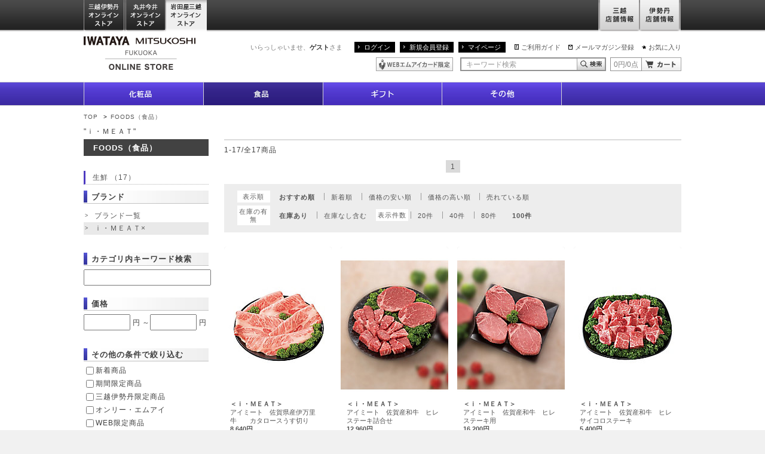

--- FILE ---
content_type: text/html;charset=UTF-8
request_url: https://iwataya-mitsukoshi.mistore.jp/onlinestore/foods/list?ecBrandCode=009124&rid=bab0548e51a54831a4dc5cae721fd5f9
body_size: 18381
content:
<!DOCTYPE html>
<html lang="ja">
<head>
<!-- FLAMINGO - DO NOT ALTER - PASTE IMMEDIATELY AFTER OPENING HEAD TAG -->
<script id="flamingo-switcher" type="text/javascript">!function(e,t,a,A){"use strict";if(a()){ A.loader&&(A.loader.style="<style id=\"flamingo-loader-style\">@keyframes a{0%{transform:translate3d(-100%,0,0)}to{transform:translate3d(200%,0,0)}}html{height:100%;}html:before,html:after{top:0;left:0;right:0;bottom:0;position:fixed;content:'';display:block;z-index:10000;}html:before{background:fixed #fff url("+A.loader.image+") no-repeat center; background-size: 40%;}html:after{bottom:auto;height:16px;background:linear-gradient(90deg,#f48020,#e1761e);background-size: 400% 400%;animation:a 2s linear infinite}</style>",t.write('<meta name="viewport" content="width=device-width, initial-scale=1">'),t.write(A.loader.style)),t.write('<plaintext style="display:none">');var o=!1;try{o=localStorage}catch(i){}var n=3,r=function(){var a="[object Array]"==Object.prototype.toString.call(A.dataUrl)?A.dataUrl[0]:A.dataUrl,i=t.createElement("script"),l=t.getElementsByTagName("script")[0];i.src=a+"flamingo"+(t.evaluate?"":"-compat")+".js",i.id="flamingo-engine",i.charset="utf-8",i.onload=i.onreadystatechange=function(){if(!this.readyState||"loaded"===this.readyState||"complete"===this.readyState){try{var a=t.getElementById("flamingo-loader-style");a&&a.parentElement&&a.parentElement.removeChild(a),Flamingo.init(e,t,o,A)}catch(n){console.error("Unable to initialize Flamingo Engine",n)}try{i.onload=i.onreadystatechange=null,i.parentNode&&i.parentNode.removeChild(i)}catch(n){}}},i.onerror=function(){n--,l.parentNode.removeChild(i),n?("[object Array]"==Object.prototype.toString.call(A.dataUrl)&&(A.dataUrl.splice(0,1),A.dataUrl.push(a)),r()):0!==e.name.indexOf("flamingo")&&alert("Something is going wrong. Try to reload page.")},l.parentNode.insertBefore(i,l)};setTimeout(r)}}(window,document,function(){return"undefined"!=typeof Flamingo?!1:0===window.name.indexOf("flamingo")?!0:(function(u,uad){return (!u.match(/Googlebot/i)&&uad)?(uad.mobile&&!0):((u.match(/(?:iPhone|iPod)|\((?:(?:Linux;.*Android)|Android)/i)&&u.match(/^(?:(?! Tablet).)*$| Mobile/i))||u.match(/(?:.*(?:Googlebot\/[\d\.]*))/i))?!0:!1;})(navigator.userAgent,navigator.userAgentData)},{ banner:'<div class="spView"><a href="#" data-flamingo-switcher="mobile"><img src="https://isetan.mistore.jp/onlinestore/common/images/icons/btn_smartphone.png" alt="スマートフォン表示はこちら" width="1140px" ></a></div>',loader:{image:/iwataya-mitsukoshi/.test(location.host)?"https://iwataya-mitsukoshi.mistore.jp/onlinestore/common/images/ci-iwataya-mitsukoshi.gif":/maruiimai/.test(location.host)?"https://maruiimai.mistore.jp/onlinestore/common/images/maruiimai_onlinestore_logo.png":/isetan/.test(location.host)?"https://files.flamingo.gomobile.jp/cdn/mistoreisetan_6125c3e6936e072df5009b67/images/isetan.png":"https://files.flamingo.gomobile.jp/cdn/mistoreisetan_6125c3e6936e072df5009b67/images/mitsukoshi.png"},dataUrl:"//flamingo.gomobile.jp/mistoreisetan/latest/"});</script>
<!-- END FLAMINGO -->

<meta charset="UTF-8" />
<meta name="pageid" content="A-PC-070" />
<meta name="viewport" content="width=1000" />

<!-- タイトル生成　カテゴリ取得 -->
      
<!-- タイトル生成　各要素のマップ化 -->

<!-- タイトル生成　表示項目のセット -->
                                                                                                  
<meta name="description" content="FOODS（食品）｜ｉ・ＭＥＡＴ/アイミートの通販サイトです。岩田屋三越オンライストアでは、九州・博多の特産品や人気の限定品・先行品など充実した品揃えでご紹介。お中元やお歳暮をはじめ、化粧品・食品など、季節の贈り物やギフト、プレゼントに最適なアイテムもご用意。一部送料無料。" />
<meta name="keywords" content="FOODS（食品）｜ｉ・ＭＥＡＴ/アイミート,通販,公式,通信販売,オンラインストア,オンラインショッピング,EC,岩田屋,岩田屋三越,iwataya,百貨店" />
<meta property="og:title" content="FOODS（食品）｜ｉ・ＭＥＡＴ/アイミート | IWATAYA | 岩田屋" />
<meta property="og:description" content="FOODS（食品）｜ｉ・ＭＥＡＴ/アイミートの通販サイトです。岩田屋三越オンライストアでは、九州・博多の特産品や人気の限定品・先行品など充実した品揃えでご紹介。お中元やお歳暮をはじめ、化粧品・食品など、季節の贈り物やギフト、プレゼントに最適なアイテムもご用意。一部送料無料。" />
<title>FOODS（食品）｜ｉ・ＭＥＡＴ/アイミート の通販 | IWATAYA | 岩田屋</title>
<meta http-equiv="X-UA-Compatible" content="IE=edge" />
<link rel="stylesheet" href="/onlinestore/common/css/desktop.css?20180227" type="text/css" media="screen,print" />
<link rel="stylesheet" href="//resource.mistore.jp/common/css/vc_error_form.css" type="text/css" media="screen,print" />
<link id="canonical" rel="canonical" href="https://iwataya-mitsukoshi.mistore.jp/onlinestore/foods/list?ecBrandCode=009124&pageNo=1" />
<link rel="alternate" media="only screen and (max-width: 640px)" href="https://iwataya-mitsukoshi.mistore.jp/sp/onlinestore/foods/list?ecBrandCode=009124" />
<style type="text/css">//<!--
div#searchCondition {
    list-style: none;
}
div#searchCondition span {
  padding-right: 1em;
}
ul.nav-category {
    line-height:1.2;
    margin-bottom:10px;
}
ul.nav-category.border {
    border-bottom:solid 2px #c4c4c4;
    padding:0 0 20px;
    margin:0 0 20px;
}
ul.nav-category + h2.content-title {
    margin-top:-20px;
}
ul.nav-category li a {
    display:block;
    padding:0 0 0;
    position:relative;
    width:209px;
}
ul.nav-category li {
    position:relative;
    margin:0 0 1px;
}
ul.nav-category li a:hover, ul.nav-category li a:focus {
    background-color:#ebebeb;
}
ul.nav-category li span {
    display:block;
    border-left:solid 3px #000;
    border-bottom:dotted 1px #b3b3b3;
    padding:4px 24px 4px 12px;
}
ul.nav-category .child {
    margin:1px 0 10px 0;
}
ul.nav-category .child a {
    padding:4px 14px;
    display:block;
    background:none;
    width:auto;
}
ul.nav-category .child a:before {
    display:inline-block;
    font-size:58.333333%;/* 7px 相当 12px 継承*/
    position:relative;
    top:-1px;
    margin:0 4px 0 0;
}
p.closeablebox {
    padding-left:20px;
    cursor: pointer;
}
span.toggle {
    padding-left:1em;
    display:inline-block;
    cursor: pointer;
}
li.alcohol-note {
    color: red;
}
span.colorname {
    display: none;
}

//--></style>
<script type="text/javascript" src="//resource.mistore.jp/common/js/jquery.js"></script>
<script type="text/javascript" src="//resource.mistore.jp/common/js/jquery.carouFredSel.js"></script>
<script type="text/javascript" src="//resource.mistore.jp/common/js/jquery.detailclick.min.js"></script>
<script type="text/javascript" src="//resource.mistore.jp/common/js/jquery.popupwindow.js"></script>
<script type="text/javascript">//<!--
function doEstCounseling() {
  window.open("http://www.kao.co.jp/est_onlinecounseling/isetan/", "", "");
}
(function($) {
    $(document).ready(function() {
    });
})(jQuery);
// サイドナビUI要素のための仕掛け
jQuery(function(){
    try{
        // カラー画像のマウスオーバーで色名を表示
        jQuery('li.coloritem').mouseover(function(){
            var closeupFrame = jQuery(this).parents('div.closeup-frame');
            var colorNameParagraph = jQuery(closeupFrame[0]).find('p.colorname');
            var colorName = jQuery(this).find('img').attr('alt');
            jQuery(colorNameParagraph[0]).text(colorName);
        });
        // カラー画像枠からのフォーカスアウトで色名をクリア
        jQuery('div.closeup-frame').on('mouseleave focusout', function(){
            var colorNameParagraph = jQuery(this).find('p.colorname');
            jQuery(colorNameParagraph[0]).text("カラーを選択してください");
        });
        // ブランド一覧は別ウィンドウに表示
        jQuery('.popupwindow').popupwindow();
    }catch(ignored){
    }
});
//--></script>
<script type="text/javascript">//<!--
function isNullOrUndefined(x) {
    return x === null || typeof(x) == 'undefined';
}

function toHankaku(str) {
    if(isNullOrUndefined(str)) {
        return str;
    }
    return str.replace(/[Ａ-Ｚａ-ｚ０-９]/g, function(s) {
        return String.fromCharCode(s.charCodeAt(0) - 0xFEE0);
    });
}

function onClickSideNavi(url, params, values, categorySelectFlg){
    var loc = window.location.href.split(/\?/);
    var path = loc[0];
    var queries = {};
    if(loc.length==2){
        jQuery.map(loc[1].split(/&/),function(ar){
            var pair = ar.split(/=/);
            if(queries.hasOwnProperty(pair[0])){
                if(!(queries[pair[0]] instanceof Array)){
                    var tmp = queries[pair[0]];
                    queries[pair[0]] = new Array(0);
                    if(! isNullOrUndefined(tmp)){
                        queries[pair[0]].push(tmp);
                    }
                }
                queries[pair[0]].push(decodeUrl(pair[1]));
            }else{
                if(isNullOrUndefined(pair[1])) {
                    queries[pair[0]] = '';
                }else{
                    queries[pair[0]] = decodeUrl(pair[1]);
                }
            }
        });
    }
    var unchecked = {};
    var rest = {};
    if(params.length!=values.length){
        for(var i=0;i<params.length;++i){
            var param=params[i];
            param=param.replace(/(\.|\:)/g, '\\$1');
            if(!param.match(/^vc_/)){
                continue;
            }
            var elem = jQuery('#' + param);
            if(isNullOrUndefined(elem)){
                continue;
            }
            var formName = param.replace(/^vc_/, '');
            var v = elem.val();
            if(! isNullOrUndefined(v)){
                if (m = formName.match(/(.+)\\.([0-9]+)/)){
                    var listFormName = m[1];
                    var idx = m[2];
                    if(!(rest[listFormName] instanceof Array)){
                        var tmp = rest[listFormName];
                        rest[listFormName] = new Array(0);
                        if(! isNullOrUndefined(tmp)){
                            rest[listFormName].push(tmp);
                        }
                    }

                    if(elem.attr('checked') != 'checked'){
                        if(!(unchecked[listFormName] instanceof Array)){
                            var tmp = unchecked[listFormName];
                            unchecked[listFormName] = new Array(0);
                            if(! isNullOrUndefined(tmp)){
                                unchecked[listFormName].push(tmp);
                            }
                            unchecked[listFormName].push(v);
                        }
                        continue;
                    }
                    rest[listFormName].push(v.toString());
                }else{
                    if(elem.attr('type') == 'checkbox'){
                        if(elem.attr('checked') != 'checked'){
                            unchecked[formName] = v;
                            continue;
                        }
                    }
                    rest[formName] = v.toString();
                }
            }
        }
    }else{
        for(var i=0;i<params.length;++i){
            rest[params[i]]=values[i];
        }
    }

    // カテゴリを押下したときのみAAを送信する
    try {
      if (categorySelectFlg == 1) {

        const SIDE_NAVI = 'sidenavi';

        var locationUrl = location.href;
        var meta = jQuery('meta[name=pageid]');
        var pageId = meta.size() > 0 ? meta.attr('content') : '';
        var aaTransContent = []; // AAに送信する内容

        s.linkTrackVars = 'prop40, eVar40';

        if (pageId.match('A-PC-200')) {
          // ブランドからのカテゴリ
          aaTransContent = [SIDE_NAVI, values[0], '0132', 'b', ''];
        } else if(pageId.match('A-PC-210')) {
          // 翌日販売からのカテゴリ
          aaTransContent = [SIDE_NAVI, values[0], '0132', 'u'];
        } else if (pageId.match('A-PC-220')) {
          // キーワード検索からのカテゴリ
          aaTransContent = [SIDE_NAVI, values[0], '0132', 'k'];
        } else if (pageId.match('A-PC-070')) {
          if (locationUrl.match('/spcl') || locationUrl.match('sp=')) {
            // 特集からのカテゴリ
            aaTransContent = [SIDE_NAVI, values[0], '0132', 's', ''];
          } else {
            // カテゴリからのカテゴリ
            aaTransContent = [SIDE_NAVI, values[0], '0132', 'c', '18_070000'];
          }
        } else {
          // 制作ページのカテゴリ
          aaTransContent = [SIDE_NAVI, values[0], '0132', 'p'];
        }
        s.prop40 = aaTransContent.join('|');
        s.eVar40 = 'D=c40';
        s.tl(this, 'o', 'SideNavi');
        var s_code=s.t();if(s_code)document.write(s_code);
      }
    } catch (e) {
    };

    jQuery.each(rest, function(k,v){
        queries[k]=v;
    });

    // 検索パラメタに pageNo が無ければ初期化
    if (-1 == jQuery.inArray('pageNo', params)) {
        queries['pageNo'] = '1';
    }
    // 検索パラメタに slPsblCntUmuFlg が無ければhiddenの値('true' or 'false')を'1' or '0'に変換してセットする
    if (-1 == jQuery.inArray('slPsblCntUmuFlg', params)) {
        var slPsblCntUmuFlg = jQuery('form[name=itemCriteria] > input[id=slPsblCntUmuFlg]').val();
        if(slPsblCntUmuFlg === 'true') {
            queries['slPsblCntUmuFlg'] = '1';
        } else if(slPsblCntUmuFlg === 'false') {
            queries['slPsblCntUmuFlg'] = '0';
        }
    }
    jQuery.each(queries, function(k,v){
        // console.debug(unchecked[k]);
        var request_param = v;
        if(unchecked[k]){
            if(unchecked[k] instanceof Array){
                var unchecked_pos = jQuery.inArray(request_param, unchecked[k]);
                if(unchecked_pos>=0){
                    delete unchecked[k][unchecked_pos];
                }
            }else{
                request_param = null;
            }
        }
        // console.debug(k+':'+v);
        if(request_param instanceof Array){request_param = request_param.join(',');}
        jQuery('form[name=itemCriteria] > input[id=' + k + ']').val(request_param);
    });
    // 価格帯の全角を半角にする（英数のみ）
    var lowerPrice = jQuery('form[name=itemCriteria] > input[id=lowerPrice]');
    lowerPrice.val(toHankaku(lowerPrice.val()));
    var upperPrice = jQuery('form[name=itemCriteria] > input[id=upperPrice]');
    upperPrice.val(toHankaku(upperPrice.val()));
    jQuery.each(jQuery('form[name=itemCriteria] input'), function() {
        if(isNullOrUndefined(this.value) || this.value === '') {
            jQuery(this).remove();
        }
    });
    jQuery('form[name=itemCriteria]')
      .attr('action', url.replace(/(.*)#/, "$1"))
      .submit();
    return false;
};

jQuery(function(){
    var params = window.location.search.substr(1).split('&');
    var queryParams = {};
    for (var i = 0; i < params.length; ++i) {
        var p = params[i].split('=');
        if (p.length != 2) {
            continue;
        }
        queryParams[p[0]] = p[1];
    }
    jQuery.each(jQuery('form[name=itemCriteria] > input[type=hidden]'), function(e){
        var cName = jQuery(this).attr('name');
        var elements = jQuery('input[id^="vc_' + cName + '"]');
        if(elements === undefined || elements.length == 0){
            return;
        }

        var v = jQuery(this).val();
        if (cName == 'displayStoreList' || cName == 'colorSeriesList' || cName == 'targetAgeTypeList') {
            var values = v.replace(/\[|\]/g,'').split(/,/);
            for (var i = 0; i < values.length; ++i) {
                var v = values[i].replace(/\s/g, '');
                var elem = jQuery('input[id^="vc_' + cName + '"][type=checkbox][value=' + v + ']');
                if (elem) {
                    jQuery(elem).attr('checked','checked');
                    jQuery(elem).parents('li').addClass('check');
                }
            }
        } else {
            var cbox = jQuery('input[id="vc_' + cName + '"][type="checkbox"]');
            if (cbox != undefined && cbox.length > 0) {
                if (v === undefined || v == '' || v.match(/false|FALSE|off|OFF/)) {
                    cbox.removeAttr('checked');
                } else {
                    cbox.attr('checked', 'checked');
                }
            } else {
                if (queryParams[cName] === undefined || queryParams[cName] == '') {
                    v = jQuery(this).val();
                } else {
                    v = decodeUrl(queryParams[cName]);
                }
                jQuery(elements[0]).val(v);
            }
        }
    });
});

function decodeUrl(v) {
    v = v.split('+').join(' ');   // for space encoding
    v = v.replace(/#$/, '');  // for remove trainling #
    v = v.replace(/^\[|\]$/g, '');  // for remove empty list
    v = decodeURIComponent(v);
    return v;
}
//--></script>
<script type="text/javascript" src="/onlinestore/common/js/run.js"></script>

</head>
<body id="pagetop">
<!-- Google Tag Manager (noscript) -->
<noscript><iframe src="https://www.googletagmanager.com/ns.html?id=GTM-5S358FDK"
height="0" width="0" style="display:none;visibility:hidden"></iframe></noscript>
<!-- End Google Tag Manager (noscript) -->
<!--
<div id="mobify-back-to-mobile"></div>
<script type="text/javascript"> (function() { var el; var isMobile = /ip(hone|od)|android.*(mobile)|blackberry.*applewebkit/i.test(navigator.userAgent); var thePast = new Date(1990,1,1); if (isMobile && (el = document.getElementById('mobify-back-to-mobile'))) { console.log('hello'); el.innerHTML = '<a href="#" onclick="document.cookie=\'mobify-path=;path=/\;expires=' + thePast.toUTCString() + '\';document.location.reload();return false;"><img src="/icons/btn_smartphone.png" alt="スマートフォン版を見る" ></a>';}})();</script>
-->
<div class="wrap">
<div class="global-header">
    <link rel="stylesheet" href="//www.mistore.jp/onlinestore/css/g_top.css" type="text/css" media="screen,print" />
<script type="text/javascript" src="//resource.mistore.jp/common/js/vc_ajax.js"></script>
<script type="text/javascript">//<!--
(function($) {
  $.vcAjax.getJsonp("//www.mistore.jp/cart/iw_onlinestore/service/gp_cartajax/show?rid=8ca8bd8d4a214e4d9613a5302f20282f" + "&cartTypeId=0132",
                   function(data, dateType) {
                     $("#cart-summary").html(data[1]+ "円/" + data[0] + "点");
                   },
                   null);
})(jQuery);
// --></script>

<div id="gtop_header">
<div class="inner">
<ul class="main">
<li class="nav01"><a href="//www.mistore.jp/onlinestore/?rid=32cad94800864296bfbd268c5337747c" onclick="ga('send', 'event','iwataya_os_header', 'click', 'mistore');">三越伊勢丹オンラインストア</a></li>
<!--li class="nav02"><a href="//mitsukoshi.mistore.jp/onlinestore/index.html?rid=6c95a204037f4d07a7414efa5cf17307" onclick="ga('send', 'event','iwataya_os_header', 'click', 'mitsukoshi');">三越オンラインストア</a></li>
<li class="nav03"><a href="//isetan.mistore.jp/onlinestore/index.html?rid=1a7f7aa85d334eac8c248cd6c37f9717" onclick="ga('send', 'event','iwataya_os_header', 'click', 'isetan');">伊勢丹オンラインストア</a></li-->

<li class="nav12"><a href="//maruiimai.mistore.jp/onlinestore/?rid=84ad8c7a4b444f96992b724d3948ce0d" onclick="ga('send', 'event','iwataya_os_header', 'click', 'maruiimai-onlinestore');">丸井今井オンラインストア</a></li>
<li class="nav13"><a href="//iwataya-mitsukoshi.mistore.jp/onlinestore/?rid=b255d628bbad4901aa84e2436b52a7de" class="active" onclick="ga('send', 'event','iwataya_os_header', 'click', 'iwataya_onlinestore');">岩田屋三越オンラインストア</a></li>

</ul>
<ul class="sub">
<li class="nav01"><a href="//mitsukoshi.mistore.jp/store/?rid=d7cc33ce698d4c72bba8492e82210925" onclick="ga('send', 'event','iwataya_os_header', 'click', 'm_store');">三越店舗情報</a></li>
<li class="nav02"><a href="//isetan.mistore.jp/store/?rid=9e8cc8b9d64548619f0ef92c281ce839" onclick="ga('send', 'event','iwataya_os_header', 'click', 'i_store');">伊勢丹店舗情報</a></li>
</ul>
</div>
</div>


<div class="global-header">
<div class="content-inner">
<div class="ci"><a href="//iwataya-mitsukoshi.mistore.jp/onlinestore/?rid=ddf31f1d5b564a9697f3e85e138059ff" onclick="ga('send', 'event','iwataya_os_header', 'click', 'logo');"><img src="/onlinestore/common/images/ci-iwataya-mitsukoshi.gif" alt="岩田屋三越オンラインストア" /></a></div>
<div class="utility">
<p class="user">いらっしゃいませ、<strong>ゲスト</strong>さま</p>
<ul class="navi-login">
<li><a href="//www.mistore.jp/mypage/im/regist/gp_login?nextUrl=https%3A%2F%2Fiwataya-mitsukoshi.mistore.jp%2Fonlinestore%2Ffoods%2Flist%3FecBrandCode%3D009124%26rid%3Dbab0548e51a54831a4dc5cae721fd5f9&rid=398f925d44bd49458933ff68e7d3baf9" onclick="ga('send', 'event','iwataya_os_header', 'click', 'login');">ログイン</a></li>
<li><a href="//www.mipoint.jp/mypage/im/regist/gp_agreement?newMemberClass=WEB_PURCHASE_MEMBER&nextUrl=https%3A%2F%2Fiwataya-mitsukoshi.mistore.jp%2Fonlinestore%2Ffoods%2Flist%3FecBrandCode%3D009124%26rid%3Dbab0548e51a54831a4dc5cae721fd5f9&returnUrl=https%3A%2F%2Fiwataya-mitsukoshi.mistore.jp%2Fonlinestore%2Ffoods%2Flist%3FecBrandCode%3D009124%26rid%3Dbab0548e51a54831a4dc5cae721fd5f9&rid=1770b207fd23476bba07fe709f8e846e" onclick="ga('send', 'event','iwataya_os_header', 'click', 'new');">新規会員登録</a></li>
<li><a href="//www.mistore.jp/mypage/im/info/ip_top?rid=300023ddc2ed4e25a2e97c1fbc1c14ea" onclick="ga('send', 'event','iwataya_os_header', 'click', 'mypage');">マイページ</a></li>
</ul>
<ul class="navi-utility">
<li class="guide"><a href="https://www.mistore.jp/shopping/help/guide/index_h.html"  target="_blank" onclick="ga('send', 'event','iwataya_os_header', 'click', 'guide');">ご利用ガイド</a></li>
<li class="shop"><a href="//www.mistore.jp/miguide/newmember/mailmagazine_i.html?rid=bcedc6ce44884518a4f8045bf9c4439a" onclick="ga('send', 'event','iwataya_os_header', 'click', 'mail');">メールマガジン登録</a></li>
<li class="fav"><a href="//www.mistore.jp/mypage/im/favorite/ip_list?rid=ca050216b5b446f6aeb7d53680f1aff3" onclick="ga('send', 'event','iwataya_os_header', 'click', 'favorite');">お気に入り</a></li>
</ul>
<!-- /.utility --></div>

<div class="utility">
<ul class="icon">
<li><a href="//www.mistore.jp/mypage/im/info/ip_top?rid=69b462c3023e412baa6f1d4127ccbfe2" onclick="ga('send', 'event','iwataya_os_header', 'click', 'mionly');"><img src="/onlinestore/common/images/common/icon-header1.gif" alt="WEBエムアイカード限定" /></a></li>
</ul>
<script type="text/javascript">//<!--
jQuery(function(){
    jQuery('#searchBtn').click(function(){
      if(jQuery("#searchTxt").val() == this.defaultValue){
          jQuery("#searchTxt").val('');
      }
      jQuery('form[name=headersearchform]').submit();
    });
    jQuery('#advancedSearchBtn').click(function(){
      jQuery('form[name=headeradvancedsearchform]').submit();
    });

    jQuery("#searchTxt").keydown(function(ev) {
        if (( ev.which && ev.which == 13) || (ev.keyCode && ev.keyCode == 13 )) {
                jQuery('#searchBtn').trigger("click");
        }
	});
            jQuery("#searchTxt").css("color","#999");
        jQuery("#searchTxt").val("キーワード検索");
    });

function cText(obj){
  if(obj.value==obj.defaultValue){
    obj.value="";
    obj.style.color="#000";
  }
}

function sText(obj){
  if(obj.value==""){
    obj.value=obj.defaultValue;
    obj.style.color="#999";
  }
}
function doCart() {
  location.href="//www.mistore.jp/cart/iw_onlinestore/dept/gp_cart?rid=08cf173e59b042359db1c88454d5f816";
}
//--></script>
<form method="get" action="/onlinestore/keywordsearch?rid=8c039031c9e14e2a866d0605bfbee5a1" name="headersearchform">
<fieldset>
<legend>キーワード検索</legend>
<input type="text" name="searchAttribute" value="キーワード検索" onFocus="cText(this)" onBlur="sText(this)"  class="text-type6 keywords" maxlength="50"  id="searchTxt" autocomplete="off" /><input type="button" name="" value="キーワード検索" class="btn-search1" id="searchBtn" onclick="ga('send', 'event','iwataya_os_header', 'click', 'serachbtn');" /><input type="hidden" id="search_cat" value="0110"/>
</fieldset>
</form>

<form method="get" action="//www.mistore.jp/cart/iw_onlinestore/dept/gp_cart?rid=60121cc34d004dce83ddfc4a10e98d10">
<fieldset>
<legend>カート</legend>
<p class="cart-content" id="cart-summary">0円/0点</p><input type="button" name="" value="カート" class="btn-cart1" onClick="doCart();" />
</fieldset>
</form>
<!-- /.utility -->
      </div>
      <!-- /.content-inner -->
    </div>


    <div class="nav-global">
      <ul>
        <li class="cosmetics"><a href="https://meeco.mistore.jp/meeco/index.html" target="_blank"><span class="nav-text">化粧品</span><span class="nav-image"></span></a>
          <!--div class="global-child clear">
            <div class="nav-left">
              <ul><li><a href="/onlinestore/beauty/list?categoryId=18_030100&rid=1afd28625e2842a496061e5ebd8e8ae9">スキンケア</a></li><li><a href="/onlinestore/beauty/list?categoryId=18_030200&rid=209f7bf6eaa849429f5f8ca0d3ed2a2c">美白</a></li><li><a href="/onlinestore/beauty/list?categoryId=18_030300&rid=58d6a84f70284b37860bfd224929c342">ベースメイク</a></li><li><a href="/onlinestore/beauty/list?categoryId=18_030400&rid=685d3d559efb4511948c1493a2bec94d">メイクアップ</a></li><li><a href="/onlinestore/beauty/list?categoryId=18_030500&rid=a284add5c8524cdc94e83d9092fc3115">ボディケア</a></li><li><a href="/onlinestore/beauty/list?categoryId=18_030600&rid=0538aec959094a65a4341a170448e839">フレグランス</a></li><li><a href="/onlinestore/beauty/list?categoryId=18_030700&rid=139a6cb0f3fd48f08b820ed1713dfd2f">ヘアケア</a></li><li><a href="/onlinestore/beauty/list?categoryId=18_030800&rid=1e5e7080dc8d46a4aa2bb191b1e5cfaf">限定品</a></li><li><a href="/onlinestore/beauty/list?categoryId=18_030900&rid=8bc42786e8ed427f9d670e153a19c1a4">美容雑貨</a></li><li><a href="/onlinestore/beauty/list?categoryId=18_031400&rid=13054bf1d22f4d1491dd0d74f5d174db">メンズビューティ</a></li></ul></div>
            <div class="nav-right"><ul><li></li></ul></div>
          </div--></li>

<!-- <li class="baby_kids"><a href="/onlinestore/baby_kids/index.html?rid=d00a6ad3dbb94d4ba9d000d484668fb9" ><span class="nav-text">ベビー＆キッズ</span><span class="nav-image"></span></a>
          <div class="global-child clear">
            <div class="nav-left">
              <ul><li><a href="/onlinestore/baby_kids/list?categoryId=18_050100&rid=49c9fb104bd9406f853c79f3ef342071">出産準備</a></li><li><a href="/onlinestore/baby_kids/list?categoryId=18_050200&rid=b9adef9a53d74d518632c92b8001839c">マタニティウエア</a></li><li><a href="/onlinestore/baby_kids/list?categoryId=18_050300&rid=b71e6aa9dbb94831a856f02946f61a2f">マタニティインナー</a></li><li><a href="/onlinestore/baby_kids/list?categoryId=18_050400&rid=f27d58c1f2354942b854bacd4c19e050">ベビーウェア・雑貨</a></li><li><a href="/onlinestore/baby_kids/list?categoryId=18_050500&rid=91e68d0b1bc24c2f9b7fa8a0c7094ae0">キッズウエア（男の子）</a></li><li><a href="/onlinestore/baby_kids/list?categoryId=18_050600&rid=5a6a377c2f9c425dbd9898ee7adb1f89">キッズウエア（女の子）</a></li><li><a href="/onlinestore/baby_kids/list?categoryId=18_050700&rid=e180d42d99664af3ab4cad6001ebd397">キッズウエア（男女児兼用）</a></li><li><a href="/onlinestore/baby_kids/list?categoryId=18_050800&rid=c88faf5411de493d82f0a024ebc860c6">子供雑貨</a></li><li><a href="/onlinestore/baby_kids/list?categoryId=18_050900&rid=66e626e63f7c4613ac0d74440068c2b6">シューズ</a></li><li><a href="/onlinestore/baby_kids/list?categoryId=18_051000&rid=b33cd6e84c7a42a189789bae01d47fa7">玩具・本</a></li><li><a href="/onlinestore/baby_kids/list?categoryId=18_051100&rid=7c24d623c9b44769a9de4c0026599475">ベビーギフト</a></li><li><a href="/onlinestore/baby_kids/list?categoryId=18_051200&rid=2227c89ec237413ead160377769d773a">節句人形・七五三・初着・ゆかた・呉服</a></li><li><a href="/onlinestore/baby_kids/list?categoryId=18_051300&rid=c861f9c19bf042ab93f4a5769b16d30d">ベビーベッド・チェア・その他</a></li><li><a href="/onlinestore/baby_kids/list?categoryId=18_051400&rid=c2b44f17f47543b9aa025b2806c1b2ca">ベビーカー・チャイルドシート・抱っこ紐</a></li><li><a href="/onlinestore/baby_kids/list?categoryId=18_051500&rid=e029d7b2824a479ab9c3b3bb06aad8e5">ランドセル</a></li><li><a href="/onlinestore/baby_kids/list?categoryId=18_051600&rid=346f4ffeb2054dd8b275664a97c1c897">スクールユニフォーム</a></li><li><a href="/onlinestore/baby_kids/list?categoryId=18_051700&rid=9b68177289794f6fbffea87df35a3f6e">ベビー雑貨</a></li><li><a href="/onlinestore/baby_kids/list?categoryId=18_051800&rid=e425bf4c90e6454cbc06ace28bf49ff7">マタニティ雑貨</a></li><li><a href="/onlinestore/baby_kids/list?categoryId=18_051900&rid=5419bfb4a4e14416a2d61b08af07d6a0">学習机・学習家具・インテリア</a></li><li><a href="/onlinestore/baby_kids/list?categoryId=18_052000&rid=3f8c486ece4544b98737f4be7a6fcf6b">寝具</a></li></ul></div>
            <div class="nav-right"><ul><li></li></ul></div>
          </div></li>-->


        <li class="foods"><a href="/onlinestore/foods/index.html?rid=a8f15cc32f78410c92aae636b23e37f9" class="current"><span class="nav-text">食品</span><span class="nav-image"></span></a>
          <!--<div class="global-child clear">
            <div class="nav-left">
              <ul><li><a href="/onlinestore/foods/list?categoryId=18_070100&rid=53a19cb65ddd4cfe977dcb3dcd2bcafd">洋菓子</a></li><li><a href="/onlinestore/foods/list?categoryId=18_070200&rid=630549b1aa3e4f7aacebef919d01cf50">和菓子</a></li><li><a href="/onlinestore/foods/list?categoryId=18_070300&rid=be9dee46ba7b4c55a09a89f6333b0068">コーヒー・ココア</a></li><li><a href="/onlinestore/foods/list?categoryId=18_070400&rid=cfc761cc124e480e885104acff5f971e">紅茶・日本茶</a></li><li><a href="/onlinestore/foods/list?categoryId=18_070500&rid=b6e2a04c8646422687e91566b7a84a9e">ワイン</a></li><li><a href="/onlinestore/foods/list?categoryId=18_070600&rid=34aa1902746c4269b6e54950687764a3">洋酒・ビール</a></li><li><a href="/onlinestore/foods/list?categoryId=18_070700&rid=7f013ae4a7d14a729c3257a8061b5234">日本酒</a></li><li><a href="/onlinestore/foods/list?categoryId=18_070800&rid=754db0311d31495c8e346143155a7fd6">焼酎・梅酒</a></li><li><a href="/onlinestore/foods/list?categoryId=18_070900&rid=53bd07ab5e464ec9b8c72904ddc204cb">グローサリー</a></li><li><a href="/onlinestore/foods/list?categoryId=18_071000&rid=2e1857afcc7445718c3127ad89f46239">調味料</a></li><li><a href="/onlinestore/foods/list?categoryId=18_071100&rid=7e7e2bb43eb541649715498d99d2901f">生鮮 </a></li><li><a href="/onlinestore/foods/list?categoryId=18_071200&rid=77143725d53e4918be5162e7be14fe73">洋・中華総菜</a></li><li><a href="/onlinestore/foods/list?categoryId=18_071300&rid=f4d78b4a57c745859698222705e1ef7c">和総菜</a></li><li><a href="/onlinestore/foods/list?categoryId=18_071400&rid=54dc87e0b65c4af78aee386684fa024e">健康食品</a></li><li><a href="/onlinestore/foods/list?categoryId=18_071600&rid=6d61ad31f38944b68b819a6c0df04ede">ペットフード・用品</a></li><li><a href="/onlinestore/foods/list?categoryId=18_071700&rid=3194e3a2ee3d44af81974c0e66872605">フーズギフトカタログ</a></li><li><a href="/onlinestore/foods/list?categoryId=18_071800&rid=cabe8e7fd240457a90d3de19fe8660f4">バレンタインデー・ホワイトデー</a></li></ul></div>
            <div class="nav-right"><ul><li><a href="/onlinestore/foods/fruits/index.html?rid=804cd04be5b247fd874a6904e123c204">九州百果</a></li><li><a href="/onlinestore/foods/yasai/index.html?rid=5025bcbf5c8049a580a73f78c5de1288">九州のやさい</a></li></ul></div>
          </div>--></li>

<!--        <li class="living_art"><a href="/onlinestore/living_art/index.html?rid=3fef49a576624a6a87647a0233664121" ><span class="nav-text">リビング＆アート</span><span class="nav-image"></span></a>
          <div class="global-child clear">
            <div class="nav-left">
              <ul><li><a href="/onlinestore/living_art/list?categoryId=18_060100&rid=6d5f517397274dd2ae3c6a35290b5366">キッチンウエア</a></li><li><a href="/onlinestore/living_art/list?categoryId=18_060200&rid=cb8f33b76dab4894a4a3789347f1ef7f">キッチン家電</a></li><li><a href="/onlinestore/living_art/list?categoryId=18_060300&rid=faf61edaa2724513abbaa53abaa4949c">洋食器</a></li><li><a href="/onlinestore/living_art/list?categoryId=18_060400&rid=eca2f8d639be47a18edf0872d9340ab9">和食器</a></li><li><a href="/onlinestore/living_art/list?categoryId=18_060500&rid=71efa532b4d74726b378357f25143bf5">そうじ・収納用品・防災用品</a></li><li><a href="/onlinestore/living_art/list?categoryId=18_060600&rid=dc0c5a2d119e47dfa380b713799380f7">インテリア雑貨</a></li><li><a href="/onlinestore/living_art/list?categoryId=18_060700&rid=303a380f43264f81b30574ce9b2642b2">家具</a></li><li><a href="/onlinestore/living_art/list?categoryId=18_060800&rid=e79bb4a6e21a4ad0a6b5eb96539da456">バス・トイレタリー</a></li><li><a href="/onlinestore/living_art/list?categoryId=18_060900&rid=09b3ee4649644cf08fe6a95a81104d8a">寝具・ルームウエア</a></li><li><a href="/onlinestore/living_art/list?categoryId=18_061000&rid=8345d0f2a555486ea274c4cd52eb1faf">家庭電器</a></li><li><a href="/onlinestore/living_art/list?categoryId=18_061100&rid=97a298d30c84400a9c2d314c6f8528ed">ステーショナリー</a></li><li><a href="/onlinestore/living_art/list?categoryId=18_061200&rid=eb9ecde47c0a478e89100e95f87d456c">ペット用品</a></li><li><a href="/onlinestore/living_art/list?categoryId=18_061300&rid=2fd387075fb64eebb39805f4e2f7193e">アート・美術</a></li><li><a href="/onlinestore/living_art/list?categoryId=18_061400&rid=b343bfdbc5b94f5ea33fe0a54ddf9921">和雑貨</a></li><li><a href="/onlinestore/living_art/list?categoryId=18_061500&rid=4d40ec14ef544744a45481f425830575">ヘアウィッグ・ケア用品</a></li><li><a href="/onlinestore/living_art/list?categoryId=18_061600&rid=9bcd2ac376bf4d1c80eab02d7c908527">呉服</a></li></ul></div>
            <div class="nav-right"><ul><li></li></ul></div>
         </div></li>-->

         <li class="gift"><a href="http://iwataya-mitsukoshi.mistore.jp/sogogift/index.html" ><span class="nav-text">ギフト</span><span class="nav-image"></span></a></li>

         <li class="other"><a href="/onlinestore/living_art/index.html?rid=bdb013f8ab7b4eda8704e6a36f705a26" ><span class="nav-text">その他</span><span class="nav-image"></span></a></li>
      </ul>
      <!-- /.nav-global -->
    </div>
<!-- /.global-header --></div><!-- /.global-header --></div>
<div id=searchParam>
<form style="display:none" method="GET" name="itemCriteria" modelAttribute="itemCriteria">
                <input type="hidden" id="pageNo" name="pageNo" value="1" >                 <input type="hidden" id="itemPerPage" name="itemPerPage" value="100" >                 <input type="hidden" id="order" name="order" value="1" >                 <input type="hidden" id="categoryId" name="categoryId" value="18_070000" >                 <input type="hidden" id="reviewScore" name="reviewScore" value="" >                 <input type="hidden" id="lowerPrice" name="lowerPrice" value="" >                 <input type="hidden" id="upperPrice" name="upperPrice" value="" >                 <input type="hidden" id="searchAttribute" name="searchAttribute" value="" >                 <input type="hidden" id="ecBrandCode" name="ecBrandCode" value="009124" >                 <input type="hidden" id="slPsblCntUmuFlg" name="slPsblCntUmuFlg" value="true" >                 <input type="hidden" id="micardCourtesyFlag" name="micardCourtesyFlag" value="" >                 <input type="hidden" id="webOnlyItemFlag" name="webOnlyItemFlag" value="" >                 <input type="hidden" id="micardLimitedFlag" name="micardLimitedFlag" value="" >                 <input type="hidden" id="mitsukoshiIsetanOnlyFlag" name="mitsukoshiIsetanOnlyFlag" value="" >                 <input type="hidden" id="giftPrdtCd" name="giftPrdtCd" value="" >                 <input type="hidden" id="saleItemFlag" name="saleItemFlag" value="" >                 <input type="hidden" id="onlyMiFlag" name="onlyMiFlag" value="" >                 <input type="hidden" id="webAnticipationSaleFlag" name="webAnticipationSaleFlag" value="" >                 <input type="hidden" id="messagecardPossibleFlag" name="messagecardPossibleFlag" value="" >                 <input type="hidden" id="listDispPsblFlg" name="listDispPsblFlg" value="" >                 <input type="hidden" id="colorSeriesList" name="colorSeriesList" value="" >                 <input type="hidden" id="targetAgeTypeList" name="targetAgeTypeList" value="" >                 <input type="hidden" id="subDomain" name="subDomain" value="" >                 <input type="hidden" id="sitePath" name="sitePath" value="onlinestore" >                 <input type="hidden" id="showDisabled" name="showDisabled" value="" >                 <input type="hidden" id="fltrMarkCdList" name="fltrMarkCdList" value="" >                 <input type="hidden" id="giftPrdtMarkName" name="giftPrdtMarkName" value="" >                 <input type="hidden" id="displayStoreList" name="displayStoreList" value="" >                 <input type="hidden" id="specialTopicCode" name="specialTopicCode" value="" >                 <input type="hidden" id="newFlag" name="newFlag" value="" >                 <input type="hidden" id="limitedTimeOfferFlag" name="limitedTimeOfferFlag" value="" >         <input type="hidden" id="sp" name="sp" value="">
</form>
</div>

<div class="container">
<ol class="breadcrumb">
<li><a href="/onlinestore/?rid=178b8fc4b60d460db09deb731f3d8e51">TOP</a>
&gt;</li><li><a href="/onlinestore/foods/list?ecBrandCode=009124&categoryId=18_070000&sitePath=onlinestore">
FOODS（食品）</a>
</li>
</ol>
<div id="searchCondition">
<span>"ｉ・ＭＥＡＴ"</span>
</div>
    
<div class="section-result clear">
<div class="title">
<h1 class="content-title">
<a class="content-title" href="/onlinestore/foods/list?ecBrandCode=009124&categoryId=18_070000&sitePath=onlinestore">FOODS（食品）</a>
</h1>
</div>
<div class="content">

    


  <div class="pager">
<p>1-17/全17商品</p>
<ul>
          <li><a class="current">1</a></li>
      </ul>
<!-- /.pager --></div>

<div class="box-sort">
<dl>
<dt>表示順</dt>
<dd><a href="javascript:void(0)" onclick="onClickSideNavi('/onlinestore/foods/list', ['order'], ['1'], '');
" class="active">おすすめ順</a></dd>
<dd><a href="javascript:void(0)" onclick="onClickSideNavi('/onlinestore/foods/list', ['order'], ['2'], '');
" >新着順</a></dd>
<dd><a href="javascript:void(0)" onclick="onClickSideNavi('/onlinestore/foods/list', ['order'], ['3'], '');
" >価格の安い順</a></dd>
<dd><a href="javascript:void(0)" onclick="onClickSideNavi('/onlinestore/foods/list', ['order'], ['4'], '');
" >価格の高い順</a></dd>
<dd><a href="javascript:void(0)" onclick="onClickSideNavi('/onlinestore/foods/list', ['order'], ['5'], '');
" >売れている順</a></dd>
</dl>
<dl>
<dt>在庫の有無</dt>
<dd><a href="javascript:void(0)" onclick="onClickSideNavi('/onlinestore/foods/list', ['slPsblCntUmuFlg'], ['1'], '');
" class="active">在庫あり</a></dd>
<dd><a href="javascript:void(0)" onclick="onClickSideNavi('/onlinestore/foods/list', ['slPsblCntUmuFlg'], ['0'], '');
" >在庫なし含む</a></dd>
<dt class="item-per-page">表示件数</dt>
<dd><a href="javascript:void(0)" onclick="onClickSideNavi('/onlinestore/foods/list', ['itemPerPage'], ['20'], '');
" >20件</a></dd>
<dd><a href="javascript:void(0)" onclick="onClickSideNavi('/onlinestore/foods/list', ['itemPerPage'], ['40'], '');
" >40件</a></dd>
<dd><a href="javascript:void(0)" onclick="onClickSideNavi('/onlinestore/foods/list', ['itemPerPage'], ['80'], '');
" >80件</a></dd>
<dd class="first-child"><a href="javascript:void(0)" onclick="onClickSideNavi('/onlinestore/foods/list', ['itemPerPage'], ['100'], '');
" class="active">100件</a></dd>
</dl>
<!-- /.box-sort --></div>

<ul class="col4-1">
<li class="col">
<div class="closeup-frame">
<div class="left">
<p class="image">
  <a href="http://iwataya-mitsukoshi.mistore.jp/onlinestore/product/0132900000000000000002032073.html?rid=056c2ac5337540178f600124fc41b0fc">
    <img src="//isetan.scene7.com/is/image/Isetan/0411051002033an_1?$VC_L$" alt="0411051002033an_1" width="180" height="240" />
  </a>
</p><!-- /.image -->
<div class="inner">
  <p class="text"><a href="http://iwataya-mitsukoshi.mistore.jp/onlinestore/product/0132900000000000000002032073.html?rid=c2eaeaf460924050aed010dd99965de6">
      <span class=brandName>＜ｉ・ＭＥＡＴ＞</span><br />
        アイミート　佐賀県産伊万里牛　　カタロースうす切り
      <br /><span class="price">8,640円</span></a>
    </p>
<ul class="icon-item">
            <li>
      <img src="//resource.mistore.jp/common/images/mark/list_10000_04.png?1555980718000" /><span class="item-text"></span><span class="item-image"></span>
    </li>
  </ul>
<!-- /.inner --></div>
<!-- /.left --></div>

<!-- /.closeup-frame --></div>
<!-- /.col --></li>
<li class="col">
<div class="closeup-frame">
<div class="left">
<p class="image">
  <a href="http://iwataya-mitsukoshi.mistore.jp/onlinestore/product/0132900000000000000001611679.html?rid=bbe9f6b221144e1d9fe3ed4b71f36986">
    <img src="//isetan.scene7.com/is/image/Isetan/0411051002187an_1?$VC_L$" alt="0411051002187an_1" width="180" height="240" />
  </a>
</p><!-- /.image -->
<div class="inner">
  <p class="text"><a href="http://iwataya-mitsukoshi.mistore.jp/onlinestore/product/0132900000000000000001611679.html?rid=3dbd19aef27d4fbd9f3fac87bbb46968">
      <span class=brandName>＜ｉ・ＭＥＡＴ＞</span><br />
        アイミート　佐賀産和牛　ヒレステーキ詰合せ
      <br /><span class="price">12,960円</span></a>
    </p>
<ul class="icon-item">
            <li>
      <img src="//resource.mistore.jp/common/images/mark/list_10000_04.png?1555980718000" /><span class="item-text"></span><span class="item-image"></span>
    </li>
  </ul>
<!-- /.inner --></div>
<!-- /.left --></div>

<!-- /.closeup-frame --></div>
<!-- /.col --></li>
<li class="col">
<div class="closeup-frame">
<div class="left">
<p class="image">
  <a href="http://iwataya-mitsukoshi.mistore.jp/onlinestore/product/0132900000000000000001611678.html?rid=1d4502b290ec4835aa3c467f80c7e4a0">
    <img src="//isetan.scene7.com/is/image/Isetan/0411051002170an_1?$VC_L$" alt="0411051002170an_1" width="180" height="240" />
  </a>
</p><!-- /.image -->
<div class="inner">
  <p class="text"><a href="http://iwataya-mitsukoshi.mistore.jp/onlinestore/product/0132900000000000000001611678.html?rid=54fb8efb17124a19b58739e785ea4a18">
      <span class=brandName>＜ｉ・ＭＥＡＴ＞</span><br />
        アイミート　佐賀産和牛　ヒレステーキ用
      <br /><span class="price">16,200円</span></a>
    </p>
<ul class="icon-item">
            <li>
      <img src="//resource.mistore.jp/common/images/mark/list_10000_04.png?1555980718000" /><span class="item-text"></span><span class="item-image"></span>
    </li>
  </ul>
<!-- /.inner --></div>
<!-- /.left --></div>

<!-- /.closeup-frame --></div>
<!-- /.col --></li>
<li class="col">
<div class="closeup-frame">
<div class="left">
<p class="image">
  <a href="http://iwataya-mitsukoshi.mistore.jp/onlinestore/product/0132900000000000000001611677.html?rid=1ec4a0c8f6cc480d83596cf6e74c137f">
    <img src="//isetan.scene7.com/is/image/Isetan/0411051002163an_1?$VC_L$" alt="0411051002163an_1" width="180" height="240" />
  </a>
</p><!-- /.image -->
<div class="inner">
  <p class="text"><a href="http://iwataya-mitsukoshi.mistore.jp/onlinestore/product/0132900000000000000001611677.html?rid=592cadcfd32e4ebe8312481f7a9f9619">
      <span class=brandName>＜ｉ・ＭＥＡＴ＞</span><br />
        アイミート　佐賀産和牛　ヒレサイコロステーキ
      <br /><span class="price">5,400円</span></a>
    </p>
<ul class="icon-item">
            <li>
      <img src="//resource.mistore.jp/common/images/mark/list_10000_04.png?1555980718000" /><span class="item-text"></span><span class="item-image"></span>
    </li>
  </ul>
<!-- /.inner --></div>
<!-- /.left --></div>

<!-- /.closeup-frame --></div>
<!-- /.col --></li>
<li class="col">
<div class="closeup-frame">
<div class="left">
<p class="image">
  <a href="http://iwataya-mitsukoshi.mistore.jp/onlinestore/product/0132900000000000000001611675.html?rid=ea1b4193d32b44fa92b41d416080b113">
    <img src="//isetan.scene7.com/is/image/Isetan/0411051002149an_1?$VC_L$" alt="0411051002149an_1" width="180" height="240" />
  </a>
</p><!-- /.image -->
<div class="inner">
  <p class="text"><a href="http://iwataya-mitsukoshi.mistore.jp/onlinestore/product/0132900000000000000001611675.html?rid=ae0cff2e5c334ed489205fd0e2d04f0d">
      <span class=brandName>＜ｉ・ＭＥＡＴ＞</span><br />
        アイミート　佐賀産和牛　サーロインステーキ
      <br /><span class="price">10,800円</span></a>
    </p>
<ul class="icon-item">
            <li>
      <img src="//resource.mistore.jp/common/images/mark/list_10000_04.png?1555980718000" /><span class="item-text"></span><span class="item-image"></span>
    </li>
  </ul>
<!-- /.inner --></div>
<!-- /.left --></div>

<!-- /.closeup-frame --></div>
<!-- /.col --></li>
<li class="col">
<div class="closeup-frame">
<div class="left">
<p class="image">
  <a href="http://iwataya-mitsukoshi.mistore.jp/onlinestore/product/0132900000000000000001611674.html?rid=fcf88b018b7b48729616f340b5009ea2">
    <img src="//isetan.scene7.com/is/image/Isetan/0411051002132an_1?$VC_L$" alt="0411051002132an_1" width="180" height="240" />
  </a>
</p><!-- /.image -->
<div class="inner">
  <p class="text"><a href="http://iwataya-mitsukoshi.mistore.jp/onlinestore/product/0132900000000000000001611674.html?rid=20d23cd9fb594756aeefb5880ee12d76">
      <span class=brandName>＜ｉ・ＭＥＡＴ＞</span><br />
        アイミート　佐賀県産　佐賀牛　ロース詰合せ
      <br /><span class="price">21,600円</span></a>
    </p>
<ul class="icon-item">
            <li>
      <img src="//resource.mistore.jp/common/images/mark/list_10000_04.png?1555980718000" /><span class="item-text"></span><span class="item-image"></span>
    </li>
  </ul>
<!-- /.inner --></div>
<!-- /.left --></div>

<!-- /.closeup-frame --></div>
<!-- /.col --></li>
<li class="col">
<div class="closeup-frame">
<div class="left">
<p class="image">
  <a href="http://iwataya-mitsukoshi.mistore.jp/onlinestore/product/0132900000000000000001611671.html?rid=7c73a5dae3534adf9fc3cfc3c1d29619">
    <img src="//isetan.scene7.com/is/image/Isetan/0411051002101an_1?$VC_L$" alt="0411051002101an_1" width="180" height="240" />
  </a>
</p><!-- /.image -->
<div class="inner">
  <p class="text"><a href="http://iwataya-mitsukoshi.mistore.jp/onlinestore/product/0132900000000000000001611671.html?rid=3dd0ff6ab59b43e6a31576c1cb109966">
      <span class=brandName>＜ｉ・ＭＥＡＴ＞</span><br />
        アイミート　佐賀県産　佐賀牛　モモサイコロステーキ
      <br /><span class="price">5,400円</span></a>
    </p>
<ul class="icon-item">
            <li>
      <img src="//resource.mistore.jp/common/images/mark/list_10000_04.png?1555980718000" /><span class="item-text"></span><span class="item-image"></span>
    </li>
  </ul>
<!-- /.inner --></div>
<!-- /.left --></div>

<!-- /.closeup-frame --></div>
<!-- /.col --></li>
<li class="col">
<div class="closeup-frame">
<div class="left">
<p class="image">
  <a href="http://iwataya-mitsukoshi.mistore.jp/onlinestore/product/0132900000000000000001611670.html?rid=9acfff04c4cd442d8ce54da588d49e6c">
    <img src="//isetan.scene7.com/is/image/Isetan/0411051002095an_1?$VC_L$" alt="0411051002095an_1" width="180" height="240" />
  </a>
</p><!-- /.image -->
<div class="inner">
  <p class="text"><a href="http://iwataya-mitsukoshi.mistore.jp/onlinestore/product/0132900000000000000001611670.html?rid=d323f7ae5a054dc187cd7a21e667d7fa">
      <span class=brandName>＜ｉ・ＭＥＡＴ＞</span><br />
        アイミート　佐賀県産　佐賀牛　モモステーキ
      <br /><span class="price">5,400円</span></a>
    </p>
<ul class="icon-item">
            <li>
      <img src="//resource.mistore.jp/common/images/mark/list_10000_04.png?1555980718000" /><span class="item-text"></span><span class="item-image"></span>
    </li>
  </ul>
<!-- /.inner --></div>
<!-- /.left --></div>

<!-- /.closeup-frame --></div>
<!-- /.col --></li>
<li class="col">
<div class="closeup-frame">
<div class="left">
<p class="image">
  <a href="http://iwataya-mitsukoshi.mistore.jp/onlinestore/product/0132900000000000000001611669.html?rid=d5fc4b6cc4014182ae0406d4edb3612a">
    <img src="//isetan.scene7.com/is/image/Isetan/0411051002088an_1?$VC_L$" alt="0411051002088an_1" width="180" height="240" />
  </a>
</p><!-- /.image -->
<div class="inner">
  <p class="text"><a href="http://iwataya-mitsukoshi.mistore.jp/onlinestore/product/0132900000000000000001611669.html?rid=157e025a9e2b41a5b610b3766dc892a8">
      <span class=brandName>＜ｉ・ＭＥＡＴ＞</span><br />
        アイミート　佐賀県産　佐賀牛　モモうす切り
      <br /><span class="price">5,400円</span></a>
    </p>
<ul class="icon-item">
            <li>
      <img src="//resource.mistore.jp/common/images/mark/list_10000_04.png?1555980718000" /><span class="item-text"></span><span class="item-image"></span>
    </li>
  </ul>
<!-- /.inner --></div>
<!-- /.left --></div>

<!-- /.closeup-frame --></div>
<!-- /.col --></li>
<li class="col">
<div class="closeup-frame">
<div class="left">
<p class="image">
  <a href="http://iwataya-mitsukoshi.mistore.jp/onlinestore/product/0132900000000000000001611668.html?rid=eedb2689f1074f35ad33fdc03ce6b6f2">
    <img src="//isetan.scene7.com/is/image/Isetan/0411051002071an_1?$VC_L$" alt="0411051002071an_1" width="180" height="240" />
  </a>
</p><!-- /.image -->
<div class="inner">
  <p class="text"><a href="http://iwataya-mitsukoshi.mistore.jp/onlinestore/product/0132900000000000000001611668.html?rid=137736d10a3e4d3d9e1948ba78ede4e6">
      <span class=brandName>＜ｉ・ＭＥＡＴ＞</span><br />
        アイミート　佐賀県産　佐賀牛　モモうす切り
      <br /><span class="price">10,800円</span></a>
    </p>
<ul class="icon-item">
            <li>
      <img src="//resource.mistore.jp/common/images/mark/list_10000_04.png?1555980718000" /><span class="item-text"></span><span class="item-image"></span>
    </li>
  </ul>
<!-- /.inner --></div>
<!-- /.left --></div>

<!-- /.closeup-frame --></div>
<!-- /.col --></li>
<li class="col">
<div class="closeup-frame">
<div class="left">
<p class="image">
  <a href="http://iwataya-mitsukoshi.mistore.jp/onlinestore/product/0132900000000000000001611667.html?rid=d47e11f1766340cb88f56c82b4558ca9">
    <img src="//isetan.scene7.com/is/image/Isetan/0411051002064an_2?$VC_L$" alt="0411051002064an_2" width="180" height="240" />
  </a>
</p><!-- /.image -->
<div class="inner">
  <p class="text"><a href="http://iwataya-mitsukoshi.mistore.jp/onlinestore/product/0132900000000000000001611667.html?rid=dbd2a576b96a42a28efe65030725a5c8">
      <span class=brandName>＜ｉ・ＭＥＡＴ＞</span><br />
        アイミート　佐賀県産　佐賀牛　カタロースうすぎり　
      <br /><span class="price">10,800円</span></a>
    </p>
<ul class="icon-item">
            <li>
      <img src="//resource.mistore.jp/common/images/mark/list_10000_04.png?1555980718000" /><span class="item-text"></span><span class="item-image"></span>
    </li>
  </ul>
<!-- /.inner --></div>
<!-- /.left --></div>

<!-- /.closeup-frame --></div>
<!-- /.col --></li>
<li class="col">
<div class="closeup-frame">
<div class="left">
<p class="image">
  <a href="http://iwataya-mitsukoshi.mistore.jp/onlinestore/product/0132900000000000000001611665.html?rid=758a96f88215422795ecd7d0d9f49827">
    <img src="//isetan.scene7.com/is/image/Isetan/0411051002040an_1?$VC_L$" alt="0411051002040an_1" width="180" height="240" />
  </a>
</p><!-- /.image -->
<div class="inner">
  <p class="text"><a href="http://iwataya-mitsukoshi.mistore.jp/onlinestore/product/0132900000000000000001611665.html?rid=5e7987e7a1994d96a4245dc4b7007d7a">
      <span class=brandName>＜ｉ・ＭＥＡＴ＞</span><br />
        アイミート　佐賀県産伊万里牛　　切落し
      <br /><span class="price">4,320円</span></a>
    </p>
<ul class="icon-item">
            <li>
      <img src="//resource.mistore.jp/common/images/mark/list_10000_04.png?1555980718000" /><span class="item-text"></span><span class="item-image"></span>
    </li>
  </ul>
<!-- /.inner --></div>
<!-- /.left --></div>

<!-- /.closeup-frame --></div>
<!-- /.col --></li>
<li class="col">
<div class="closeup-frame">
<div class="left">
<p class="image">
  <a href="http://iwataya-mitsukoshi.mistore.jp/onlinestore/product/0132900000000000000001611663.html?rid=d0c104f8af1c4edd97908839859f1b0c">
    <img src="//isetan.scene7.com/is/image/Isetan/0411051002026an_1?$VC_L$" alt="0411051002026an_1" width="180" height="240" />
  </a>
</p><!-- /.image -->
<div class="inner">
  <p class="text"><a href="http://iwataya-mitsukoshi.mistore.jp/onlinestore/product/0132900000000000000001611663.html?rid=2a58153abc6d4d059ba1b0e8d5f31e4d">
      <span class=brandName>＜ｉ・ＭＥＡＴ＞</span><br />
        アイミート　佐賀県産伊万里牛　　ロース詰合せ
      <br /><span class="price">12,960円</span></a>
    </p>
<ul class="icon-item">
            <li>
      <img src="//resource.mistore.jp/common/images/mark/list_10000_04.png?1555980718000" /><span class="item-text"></span><span class="item-image"></span>
    </li>
  </ul>
<!-- /.inner --></div>
<!-- /.left --></div>

<!-- /.closeup-frame --></div>
<!-- /.col --></li>
<li class="col">
<div class="closeup-frame">
<div class="left">
<p class="image">
  <a href="http://iwataya-mitsukoshi.mistore.jp/onlinestore/product/0132900000000000000001611662.html?rid=7b998c41c6de4999a057d1fd623b1998">
    <img src="//isetan.scene7.com/is/image/Isetan/0411051002019an_1?$VC_L$" alt="0411051002019an_1" width="180" height="240" />
  </a>
</p><!-- /.image -->
<div class="inner">
  <p class="text"><a href="http://iwataya-mitsukoshi.mistore.jp/onlinestore/product/0132900000000000000001611662.html?rid=52f8c1d64ca242fb9bf3d01e7e891358">
      <span class=brandName>＜ｉ・ＭＥＡＴ＞</span><br />
        アイミート　佐賀県産伊万里牛　　モモうす切り
      <br /><span class="price">5,400円</span></a>
    </p>
<ul class="icon-item">
            <li>
      <img src="//resource.mistore.jp/common/images/mark/list_10000_04.png?1555980718000" /><span class="item-text"></span><span class="item-image"></span>
    </li>
  </ul>
<!-- /.inner --></div>
<!-- /.left --></div>

<!-- /.closeup-frame --></div>
<!-- /.col --></li>
<li class="col">
<div class="closeup-frame">
<div class="left">
<p class="image">
  <a href="http://iwataya-mitsukoshi.mistore.jp/onlinestore/product/0132900000000000000001611660.html?rid=88b9ae7c8e8e4f7b8d6c45a09e68ef8c">
    <img src="//isetan.scene7.com/is/image/Isetan/0411051001999an_1?$VC_L$" alt="0411051001999an_1" width="180" height="240" />
  </a>
</p><!-- /.image -->
<div class="inner">
  <p class="text"><a href="http://iwataya-mitsukoshi.mistore.jp/onlinestore/product/0132900000000000000001611660.html?rid=b9f084c618d54936bdf62c1db6c920c2">
      <span class=brandName>＜ｉ・ＭＥＡＴ＞</span><br />
        アイミート　佐賀県産伊万里牛　　サーロインステーキ
      <br /><span class="price">10,800円</span></a>
    </p>
<ul class="icon-item">
            <li>
      <img src="//resource.mistore.jp/common/images/mark/list_10000_04.png?1555980718000" /><span class="item-text"></span><span class="item-image"></span>
    </li>
  </ul>
<!-- /.inner --></div>
<!-- /.left --></div>

<!-- /.closeup-frame --></div>
<!-- /.col --></li>
<li class="col">
<div class="closeup-frame">
<div class="left">
<p class="image">
  <a href="http://iwataya-mitsukoshi.mistore.jp/onlinestore/product/0132900000000000000001611659.html?rid=a4cc637b88414d7799fa3294d5063949">
    <img src="//isetan.scene7.com/is/image/Isetan/0411051001982an_1?$VC_L$" alt="0411051001982an_1" width="180" height="240" />
  </a>
</p><!-- /.image -->
<div class="inner">
  <p class="text"><a href="http://iwataya-mitsukoshi.mistore.jp/onlinestore/product/0132900000000000000001611659.html?rid=bf746f99cd2943a88cce9f65a2953da5">
      <span class=brandName>＜ｉ・ＭＥＡＴ＞</span><br />
        アイミート　佐賀県産伊万里牛　　サーロインステーキ
      <br /><span class="price">7,560円</span></a>
    </p>
<ul class="icon-item">
            <li>
      <img src="//resource.mistore.jp/common/images/mark/list_10000_04.png?1555980718000" /><span class="item-text"></span><span class="item-image"></span>
    </li>
  </ul>
<!-- /.inner --></div>
<!-- /.left --></div>

<!-- /.closeup-frame --></div>
<!-- /.col --></li>
<li class="col">
<div class="closeup-frame">
<div class="left">
<p class="image">
  <a href="http://iwataya-mitsukoshi.mistore.jp/onlinestore/product/0132900000000000000001611658.html?rid=d450c180a66e409bbb91608a5d3afdad">
    <img src="//isetan.scene7.com/is/image/Isetan/0411051001975an_1?$VC_L$" alt="0411051001975an_1" width="180" height="240" />
  </a>
</p><!-- /.image -->
<div class="inner">
  <p class="text"><a href="http://iwataya-mitsukoshi.mistore.jp/onlinestore/product/0132900000000000000001611658.html?rid=d3ebeff5875f488b97329ee263c59317">
      <span class=brandName>＜ｉ・ＭＥＡＴ＞</span><br />
        アイミート　佐賀県産伊万里牛　　ヒレ詰合せ
      <br /><span class="price">14,040円</span></a>
    </p>
<ul class="icon-item">
            <li>
      <img src="//resource.mistore.jp/common/images/mark/list_10000_04.png?1555980718000" /><span class="item-text"></span><span class="item-image"></span>
    </li>
  </ul>
<!-- /.inner --></div>
<!-- /.left --></div>

<!-- /.closeup-frame --></div>
<!-- /.col --></li>
<!-- /.col4-1 --></ul>


  <div class="pager">
<p>1-17/全17商品</p>
<ul>
          <li><a class="current">1</a></li>
      </ul>
<!-- /.pager --></div>

<ul class="notes3">
<li>※表示の商品価格は税込です。</li>
</ul>

<!-- /.content --></div>

<div class="aside">

﻿<ul class="nav-local">
                                                                                                                        <li>
                  <a href="/onlinestore/foods/list?ecBrandCode=009124&categoryId=18_071100&sitePath=onlinestore" onclick="onClickSideNavi('/onlinestore/foods/list', ['categoryId'], ['18_071100'], '1');
;return false;">
            <span>生鮮 
                            （17）
              </span>
          </a>
                        </li>
                                                                        </ul><!-- /.nav-local -->


<h2 class="h2-aside"><span>ブランド</span></h2>
<ul class="nav-local"><li><ul class="child">
</ul></li></ul>
<ul class="link-aside1">
<li><a href="/onlinestore/brandlist?popup=category1&transitionSourceUrl=%2Fonlinestore%2Ffoods%2Flist&categoryPath=foods&rid=8e44f42b45664277bb33da9337a0438a" class="popupwindow" rel="center:1,createnew:0,width:1020,scrollbars:1">ブランド一覧</a></li>
<li>
<a  id="brand_009124">ｉ・ＭＥＡＴ<span class="toggle">&#215;</span></a>
<script type="text/javascript">//<!--
jQuery('a#brand_009124,a#brand_009124' + ' > span.toggle').click(function(){
  onClickSideNavi("/onlinestore/foods/list", ["ecBrandCode"], [""]);
});
jQuery('a#brand_009124').parents('li').addClass('check');
//--></script>
</li>
</ul>
<span style="display:hidden"><a class="brand1-onclick-anchor" onclick="onClickSideNavi('/onlinestore/foods/list', ['vc_ecBrandCode'], [], '');
">&nbsp;</a></span>
<script type="text/javascript">//<!--
function selectBrand(brandCode, brandName, url){
    var baseUrl = "/onlinestore/foods/list";
    onClickSideNavi(baseUrl, ["ecBrandCode"], [brandCode]);
};
//--></script>

<h2 class="h2-aside"><span><label for="text-search">カテゴリ内キーワード検索</label></span></h2>
<p class="search-aside"><input type="text" name="vc_searchAttribute" value="" id="vc_searchAttribute" class="text-type3" maxlength="50" />
<h2 class="h2-aside"><span><label for="lowerPrice">価格</label></span></h2>
        <p class="price-aside price-left"><input type="text" name="vc_lowerPrice" value="" id="vc_lowerPrice" class="text-type4" maxlength="13" />&nbsp;円</p><p class="price-aside">～<input type="text" name="vc_upperPrice" id="vc_upperPrice" value="" class="text-type4" maxlength="13" />&nbsp;円</p>
<h2 class="h2-aside"><span>その他の条件で絞り込む</span></h2>
<ul class="input-aside">
<li><label><input type="checkbox" name="vc_newFlag" id="vc_newFlag" class="serviceCondition" />新着商品</label></li>
<li><label><input type="checkbox" name="vc_limitedTimeOfferFlag" id="vc_limitedTimeOfferFlag" class="serviceCondition" />期間限定商品</label></li>
<li><label><input type="checkbox" name="vc_mitsukoshiIsetanOnlyFlag" id="vc_mitsukoshiIsetanOnlyFlag" class="serviceCondition" />三越伊勢丹限定商品</label></li>
<li><label><input type="checkbox" name="vc_onlyMiFlag" id="vc_onlyMiFlag" class="serviceCondition" />オンリー・エムアイ</label></li>
<li><label><input type="checkbox" name="vc_webOnlyItemFlag" id="vc_webOnlyItemFlag" class="serviceCondition"/>WEB限定商品</label></li>
<li><label><input type="checkbox" name="vc_webAnticipationSaleFlag" id="vc_webAnticipationSaleFlag" class="serviceCondition" />WEB先行販売</label></li>
<li><label><input type="checkbox" name="vc_micardCourtesyFlag" id="vc_micardCourtesyFlag" class="serviceCondition"/>エムアイポイント特典</label></li>
<li><label><input type="checkbox" name="vc_saleItemFlag" id="vc_saleItemFlag" class="serviceCondition" />セール品</label></li>
</ul>
<script type="text/javascript">//<!--
function doSubNaviSearch() {
  var idArray = [];
  // search attribute
  if (jQuery("#vc_searchAttribute").val) {
    idArray.push("vc_searchAttribute");
  }
  // price
  if (jQuery("#vc_lowerPrice").val) {
    idArray.push("vc_lowerPrice");
  }
  if (jQuery("#vc_upperPrice").val) {
    idArray.push("vc_upperPrice");
  }
  // service condition
  jQuery.merge(idArray, jQuery("input.serviceCondition").map(function() {
                                      return jQuery(this).attr('id');
                                    }));
  // search
  onClickSideNavi("/onlinestore/foods/list", idArray, []);
}
// --></script>
<ul class="list-btn clear mb30"><li class="btn-search"><button type="submit" onClick="doSubNaviSearch()"><span class="btn-text">検索</span><span class="btn-image"></span></button></li></ul>



<ul class="list-btn">
    </ul>

<!-- /.aside --></div>

<!-- /.section-result --></div>
<!-- /.container --></div>

      <div class="global-footer">
    <div class="content-inner">
      <ul class="nav-footer list01">
<li><a href="//iwataya-mitsukoshi.mistore.jp/onlinestore/index.html?rid=ca833eb419994dcb8068208caff8aa13">岩田屋三越オンラインストア</a></li>
<li><a href="//www.mistore.jp/onlinestore/?rid=bab992f7d8b244f0ac6c35c505af1b01">三越伊勢丹オンラインストア</a></li>
<li><a href="//maruiimai.mistore.jp/onlinestore/index.html?rid=5d4874ff211c4f1480b24f14c2b01889">丸井今井オンラインストア</a></li>
<li><a href="https://www2.micard.co.jp/index.html" target="_blank">エムアイカード</a></li>

      </ul>
<ul class="nav-footer list02">

<li><a href="https://www.mistore.jp/shopping/help/guide/index_h.html" target="_blank" rel="nofollow">ご利用ガイド</a></li>
<li><a href="https://faq.mistore.jp" target="_blank" rel="nofollow">よくあるご質問</a></li>
<li><a href="https://www.mistore.jp/shopping/help/guide/info_h.html"  class="footer_popupwindow" rel="center:1,createnew:0,width:1020,scrollbars:1" rel="nofollow">お問い合わせフォーム</a></li>
</ul>

<ul class="nav-footer list03">
<li><a href="https://www.mistore.jp/shopping/help/guide/about_h.html" target="_blank" rel="nofollow">企業情報</a></li>
<li><a href="https://www.imhds.co.jp/privacy_policy/" target="_blank" rel="nofollow">プライバシーポリシー</a></li>
<li><a href="https://www.imhds.co.jp/ja/cookie_policy/index.html" target="_blank" rel="nofollow">Cookieポリシー</a></li>
<li><a href="https://www.mistore.jp/shopping/help/guide/terms_h.html" target="_blank" rel="nofollow">ご利用規約</a></li>
</ul>
<ul class="nav-footer list04">
<li><a href="https://www.mistore.jp/shopping/help/guide/about_h.html#tokutei" target="_blank" rel="nofollow">特定商取引法に基づく表示</a></li>
<li><a href="https://www.mistore.jp/shopping/help/guide/about_h.html#kobutsu" target="_blank" rel="nofollow">古物営業法に基づく表示</a></li>
</ul>
      <!-- /.content-inner -->
    </div>
<p class="copyright">&copy; 2025 ISETAN MITSUKOSHI</p>
    <!-- /.global-footer -->

<div id="_spmark_criteo" style="display:none">
<script type="text/javascript" src="//resource.mistore.jp/common/js/devices.js"></script>
<script type="text/javascript">
var pageData = {
"navigation":{
"SiteType":getVcDeviceType(),
"page_type":"list"
},
"items":[
{"productID":"0132900000000000000002032073"},{"productID":"0132900000000000000001611679"},{"productID":"0132900000000000000001611678"}]};
</script>
</div>
<div id="_spmark_vcpagecommon" style="display:none">
<script type="text/javascript"><!--
var orgDocumentOnkeydownHandler = window.document.onkeydown;
window.document.onkeydown = function(evt) {
  var we = false;
  if (evt == null) {
    evt = window.event;
    we = true;
  }
  var result = true;
  var keyCode = evt.which ? evt.which : evt.keyCode;
  switch (keyCode) {
    case 116:
      if (we) evt.keyCode = 0;
      result = false;
      break;
    case 82:
      if (evt.ctrlKey) {
        if (we) evt.keyCode = 0;
        result = false;
      }
      break;
  }
  if (result && orgDocumentOnkeydownHandler) {
    return orgDocumentOnkeydownHandler();
  }
  return result;
}
 --></script>
<script type="text/javascript">
<!--
      var _sc = {};
  _sc.pageName="商品一覧｜岩田屋｜0132｜18_070000";
        _sc.channel = "一般・岩田屋FOODS（食品）";
        _sc.server="iwataya-mitsukoshi.mistore.jp";
  _sc.prop1 = "https://iwataya-mitsukoshi.mistore.jp/onlinestore/foods/list";
    _sc.prop18 = "PC";
    _sc.eVar10 = "一般・岩田屋";
  _sc.eVar18 = "PC";
  if ((navigator.userAgent.indexOf('iPhone') > 0 && navigator.userAgent.indexOf('iPad') == -1)
    || navigator.userAgent.indexOf('iPod') > 0
    || (navigator.userAgent.indexOf('Android') > 0 && navigator.userAgent.indexOf('Mobile') > 0)) {
  _sc.prop19 = "SP";
  _sc.eVar19 = "SP";
  } else {
  _sc.prop19 = "PC";
  _sc.eVar19 = "PC";
  }
    var wurl = location.href.replace("/sp/","/");
  var pgType = " list_category";
  if(pgType.indexOf("pageType") == -1){
      _sc.prop20 = " list_category";
      _sc.eVar20 = " list_category";
  } else {
     if(wurl.match(/^https*:\/\/www.([a-z0-9\.\-\_\:]+)\/onlinestore\/index([a-z0-9\.\-\_]*).html/i)){
         _sc.prop20 = "global_top";
         _sc.eVar20 = "global_top";
     } else if(wurl.match(/^https*:\/\/([a-z0-9\.\-\_\:]+)\/([a-z0-9\.\-\_]+)\/index([a-z0-9\.\-\_]*).html/i)){
         _sc.prop20 = "site_index";
         _sc.eVar20 = "site_index";
     } else if(wurl.match(/^https*:\/\/([a-z0-9\.\-\_\:]+)\/([a-z0-9\.\-\_]+)\/([a-z0-9\.\-\_]+)\/index([a-z0-9\.\-\_]*).html/i)){
         if(!wurl.match(/shops/)){
            if(wurl.match(/^https*:\/\/([a-z0-9\.\-\_\:]+)\/([a-z0-9\.\-\_]+)\/(women|women_size|fashiongoods|ladies_shoes|beauty|men|baby_kids|living_art|gofuku_art|foods|outlet|dosanko|fashion|goods)\/index([a-z0-9\.\-\_]*).html/i)){
               _sc.prop20 = "site_category_index";
               _sc.eVar20 = "site_category_index";
            } else {
               _sc.prop20 = "site_subcat_index";
               _sc.eVar20 = "site_subcat_index";
            }
         }
     } else if(wurl.match(/^https*:\/\/([a-z0-9\.\-\_\:]+)\/([a-z0-9\.\-\_]+)\/([a-z0-9\.\-\_]+)\/([a-z0-9\.\-\_]+)\/index([a-z0-9\.\-\_]*).html/i)){
         if(!wurl.match(/shops/)){
            _sc.prop20 = "site_subcat_index";
            _sc.eVar20 = "site_subcat_index";
         }
     }
  }
  
    _sc.eVar1 = "D=c1";
  _sc.eVar41 = "D=c1";
  var refer = window.document.referrer;
  if (refer.length > 0 ) {
     var domaintmp = refer.split("/")[2];
     var domain = domaintmp.split("?")[0];

     if (domain.indexOf("www.mistore.jp") > -1 || domain.indexOf("isetan.mistore.jp") > -1 ||
     domain.indexOf("iwataya-mitsukoshi.mistore.jp") > -1 || domain.indexOf("maruiimai.mistore.jp") > -1 ||
     domain.indexOf("mitsukoshi.mistore.jp") > -1 || domain.indexOf("resource.mistore.jp") > -1 ||
     domain.indexOf("www.mipoint.jp") > -1 || domain.indexOf("resource.mipoint.jp") > -1 ) {
     } else if(domain.indexOf("google") > -1 || domain.indexOf("yahoo") > -1 || domain.indexOf("bing") > -1 ) {
        _sc.prop21 = domain;
        _sc.eVar21 = domain;
     } else {
        _sc.prop21 = refer.split("?")[0];
        _sc.eVar21 = refer.split("?")[0];
     }
  }
//--></script>

<script type="text/javascript">
window .dataLayer = window .dataLayer || [];
window .dataLayer.push({
'event' : 'user' ,
'user' : {
'evar5' : "" ,
'evar6' : "" ,
'evar7' : "" ,
'evar8' : "" ,
'evar9' : "$vcView.customer.customerId" ,
'evar10' : "" ,
'evar11' : ""
}
});
</script>

<script>
 (function(i,s,o,g,r,a,m){i['GoogleAnalyticsObject']=r;i[r]=i[r]||function(){ (i[r].q=i[r].q||[]).push(arguments)},i[r].l=1*new Date();a=s.createElement(o),
 m=s.getElementsByTagName(o)[0];a.async=1;a.src=g;m.parentNode.insertBefore(a,m)
 })(window,document,'script','//www.google-analytics.com/analytics.js','ga');

// DOM
var nodes=document.getElementsByName('pageid');
var pid;
var hr=location.href;
var param = location.search;

if(nodes.item(0) == null){
	pid='dummy';
} else {
 	pid=nodes.item(0).content;
}

ga('create', 'UA-46674254-1', 'auto', {'allowLinker': true});
ga('require', 'linker');
ga('linker:autoLink', ['mistore.jp']);

switch (pid){
case 'B-PC-070':
	var url = hr.substring(hr.indexOf("/cart/"),hr.length - param.length) + "/ga_complete";
	ga('send', 'pageview', url);
break;
default:
	ga('send', 'pageview');
break;
}

</script>

﻿<!-- Google Tag Manager -->
<script>(function(w,d,s,l,i){w[l]=w[l]||[];w[l].push({'gtm.start':
new Date().getTime(),event:'gtm.js'});var f=d.getElementsByTagName(s)[0],
j=d.createElement(s),dl=l!='dataLayer'?'&l='+l:'';j.async=true;j.src=
'https://www.googletagmanager.com/gtm.js?id='+i+dl;f.parentNode.insertBefore(j,f);
})(window,document,'script','dataLayer','GTM-5S358FDK');</script>
<!-- End Google Tag Manager -->

<!-- Google Tag Manager -->
<noscript><iframe src="//www.googletagmanager.com/ns.html?id=GTM-W82L86"
height="0" width="0" style="display:none;visibility:hidden"></iframe></noscript>
<script>(function(w,d,s,l,i){w[l]=w[l]||[];w[l].push({'gtm.start':
new Date().getTime(),event:'gtm.js'});var f=d.getElementsByTagName(s)[0],
j=d.createElement(s),dl=l!='dataLayer'?'&l='+l:'';j.async=true;j.src=
'//www.googletagmanager.com/gtm.js?id='+i+dl;f.parentNode.insertBefore(j,f);
})(window,document,'script','dataLayer','GTM-W82L86');</script>
<!-- End Google Tag Manager -->

<!-- Google Tag Manager -->
<script>(function(w,d,s,l,i){w[l]=w[l]||[];w[l].push({'gtm.start':
new Date().getTime(),event:'gtm.js'});var f=d.getElementsByTagName(s)[0],
j=d.createElement(s),dl=l!='dataLayer'?'&l='+l:'';j.async=true;j.src=
'https://www.googletagmanager.com/gtm.js?id='+i+dl;f.parentNode.insertBefore(j,f);
})(window,document,'script','dataLayer','GTM-WF6ZRKT');</script>
<!-- End Google Tag Manager -->


<script type="text/javascript" src="//resource.mistore.jp/common/js/disableMultiSubmit.js"></script>
</div>
<script type="text/javascript"  src="/R2NDni/0/6/TbUx6y1iv8SB/Oapib6r1ku1rJX3kYX/LygGdz4/cTt/5GkdPF1g"></script></body>
</html>

--- FILE ---
content_type: application/javascript
request_url: https://iwataya-mitsukoshi.mistore.jp/R2NDni/0/6/TbUx6y1iv8SB/Oapib6r1ku1rJX3kYX/LygGdz4/cTt/5GkdPF1g
body_size: 160908
content:
(function(){if(typeof Array.prototype.entries!=='function'){Object.defineProperty(Array.prototype,'entries',{value:function(){var index=0;const array=this;return {next:function(){if(index<array.length){return {value:[index,array[index++]],done:false};}else{return {done:true};}},[Symbol.iterator]:function(){return this;}};},writable:true,configurable:true});}}());(function(){bv();S2Z();lJZ();var B9=function(SS,Mh){return SS|Mh;};var K3=function R3(SW,Kh){var E6=R3;var PJ=A3(new Number(Uf),P7);var cS=PJ;PJ.set(SW+kx);for(SW;cS+SW!=FC;SW){switch(cS+SW){case pU:{var pA=Kh[gr];f9.push(I7);SW+=cU;var fS=TP(KZ,[dJ()[L9(Qz)](Ph,nJ,U6,c9),pA[mz]]);Tz(bx[v8()[b3(Z7)](BS,Jw,Sn)](),pA)&&(fS[v8()[b3(BP)](BS,J3,Et)]=pA[lk]),Tz(BS,pA)&&(fS[v8()[b3(Zz)].call(null,X7,R7,Y3)]=pA[BS],fS[bt(typeof v8()[b3(sW)],xT('',[][[]]))?v8()[b3(d7)](Vn,jJ,L7):v8()[b3(Kt)].apply(null,[lk,NP,Zh])]=pA[hz]),this[Bk()[Hh(s8)].call(null,Ph,B3,Q7,Xn,V8,rz)][B6(typeof jt()[qA(mz)],xT([],[][[]]))?jt()[qA(X7)].apply(null,[nJ,d6,RS]):jt()[qA(BS)](gT,Y7,xw)](fS);f9.pop();}break;case Q1:{var BW=[l6,XJ,kw,hw,H6,Vz,jw];var l3=BW[v8()[b3(Qz)](xS(xS(mz)),Qh,t9)](Lz()[zw(Dz)](kt,Uk));var k3;SW+=c1;return f9.pop(),k3=l3,k3;}break;case H2:{SW-=cG;var Kw=Kh[gr];f9.push(n7);var z7=Kw[B6(typeof jt()[qA(p7)],'undefined')?jt()[qA(L7)](xS(xS([])),th,Ot):jt()[qA(BS)].call(null,xS(xS(lk)),HP,Zz)]||{};z7[dJ()[L9(AW)](Hk,V7,d7,Op)]=jt()[qA(gT)](X7,M2,sz),delete z7[VS()[QP(8)].apply(null,[3,801,57,327,xS([])])],Kw[jt()[qA(L7)](xS(xS(mz)),th,Ot)]=z7;f9.pop();}break;case CN:{var tp=Kh[gr];var q9=Kh[kx];var h8=Kh[Uv];f9.push(Y7);mg[rA()[JA(Xn)](L2,Z9)][Lz()[zw(tJ)].apply(null,[g3,BJ])](tp,q9,TP(KZ,[Lz()[zw(ST)].apply(null,[kh,sT]),h8,Lz()[zw(vz)](P6,f8),xS(mz),Lz()[zw(nW)](SA,J9),xS(mz),B6(typeof dJ()[L9(V8)],xT(rA()[JA(s8)](KY,N9),[][[]]))?dJ()[L9(s8)].apply(null,[mJ,UJ,X3,YT]):dJ()[L9(lk)](RW,Qh,lJ,YP),xS(mz)]));var l8;SW-=Uq;return f9.pop(),l8=tp[q9],l8;}break;case xY:{var Zw=Kh[gr];f9.push(M9);var Bz=Zw[jt()[qA(L7)](rS,mS,Ot)]||{};Bz[dJ()[L9(AW)].call(null,wk,xw,d7,Op)]=jt()[qA(gT)](Qn,AA,sz),delete Bz[VS()[QP(8)].call(null,3,350,15,327,17)],Zw[jt()[qA(L7)](Pn,mS,Ot)]=Bz;f9.pop();SW-=ks;}break;case Z1:{SW-=rq;return f9.pop(),lW=dh[k9],lW;}break;case U:{var T8;return f9.pop(),T8=Vh,T8;}break;case N2:{f9.push(Dk);var Rk;return Rk=[mg[bt(typeof dJ()[L9(W3)],xT([],[][[]]))?dJ()[L9(lk)](nh,MW,Hk,WS):dJ()[L9(ST)](ww,R8,X7,sS)][bt(typeof rA()[JA(jn)],'undefined')?rA()[JA(hz)](rp,Ww):rA()[JA(X2)](Dn,A9)]?mg[dJ()[L9(ST)].apply(null,[ww,Q7,X7,sS])][rA()[JA(X2)].apply(null,[Dn,A9])]:VS()[QP(Uk)].call(null,lk,rk,rS,Wh,U6),mg[dJ()[L9(ST)].call(null,ww,Uk,X7,sS)][Lz()[zw(T3)].apply(null,[Rn,A8])]?mg[dJ()[L9(ST)].call(null,ww,B3,X7,sS)][Lz()[zw(T3)](Rn,A8)]:bt(typeof VS()[QP(U6)],xT(rA()[JA(s8)](Qq,N9),[][[]]))?VS()[QP(B3)](Ih,T3,rS,PV,Qz):VS()[QP(Uk)].apply(null,[lk,rk,X7,Wh,V7]),mg[dJ()[L9(ST)](ww,Ml,X7,sS)][VS()[QP(ZH)](HL,mB,AW,Ic,xS(xS([])))]?mg[dJ()[L9(ST)].call(null,ww,wR,X7,sS)][VS()[QP(ZH)].apply(null,[HL,mB,JL,Ic,d7])]:VS()[QP(Uk)].apply(null,[lk,rk,R8,Wh,xS(xS(lk))]),H5(typeof mg[dJ()[L9(ST)].call(null,ww,ZH,X7,sS)][Lz()[zw(f8)](QJ,xO)],jt()[qA(Qz)](BS,k5,vX))?mg[dJ()[L9(ST)](ww,s8,X7,sS)][Lz()[zw(f8)].apply(null,[QJ,xO])][Lz()[zw(mz)].call(null,dP,CF)]:Qd(lk)],f9.pop(),Rk;}break;case UU:{f9.push(JL);var l6=mg[bt(typeof rA()[JA(fH)],xT('',[][[]]))?rA()[JA(hz)](fl,QD):rA()[JA(X3)].apply(null,[Ib,zj])][Bk()[Hh(Ob)].call(null,d5,KI,BS,Vn,Wm,wk)]||mg[rA()[JA(HL)].apply(null,[pI,Al])][Bk()[Hh(Ob)](d5,V7,s8,Vn,KI,wk)]?v8()[b3(lk)](CF,nb,sb):B6(typeof Lz()[zw(EI)],xT([],[][[]]))?Lz()[zw(AW)].call(null,sl,Ml):Lz()[zw(B3)].apply(null,[Zj,cc]);var XJ=H5(mg[rA()[JA(X3)].apply(null,[Ib,zj])][rA()[JA(HL)](pI,Al)][rA()[JA(LB)](kO,s5)][bt(typeof v8()[b3(UX)],xT('',[][[]]))?v8()[b3(d7)].call(null,Jm,Bl,mB):v8()[b3(Qn)](Vd,LB,qD)](Lz()[zw(JL)].apply(null,[K5,Bb])),null)?v8()[b3(lk)](xS(xS({})),nb,sb):Lz()[zw(AW)].call(null,sl,Ml);var kw=H5(typeof mg[dJ()[L9(ST)](LD,MW,X7,sS)][Lz()[zw(JL)].apply(null,[K5,Bb])],jt()[qA(Qz)](wR,cm,vX))&&mg[dJ()[L9(ST)](LD,Bm,X7,sS)][Lz()[zw(JL)](K5,Bb)]?v8()[b3(lk)](nJ,nb,sb):Lz()[zw(AW)].call(null,sl,Ml);SW-=WN;var hw=H5(typeof mg[rA()[JA(X3)].call(null,Ib,zj)][Lz()[zw(JL)](K5,Bb)],jt()[qA(Qz)](Uk,cm,vX))?bt(typeof v8()[b3(MI)],xT('',[][[]]))?v8()[b3(d7)].call(null,xS(mz),rR,wd):v8()[b3(lk)].call(null,xS(xS(mz)),nb,sb):Lz()[zw(AW)](sl,Ml);var H6=B6(typeof mg[rA()[JA(X3)](Ib,zj)][Lz()[zw(LD)](fW,LD)],jt()[qA(Qz)].call(null,xS(mz),cm,vX))||B6(typeof mg[rA()[JA(HL)].call(null,pI,Al)][Lz()[zw(LD)](fW,LD)],B6(typeof jt()[qA(tL)],xT([],[][[]]))?jt()[qA(Qz)].call(null,KR,cm,vX):jt()[qA(BS)].apply(null,[hz,Yj,wc]))?v8()[b3(lk)](Oc,nb,sb):Lz()[zw(AW)].call(null,sl,Ml);var Vz=H5(mg[bt(typeof rA()[JA(LX)],'undefined')?rA()[JA(hz)](P6,mJ):rA()[JA(X3)](Ib,zj)][rA()[JA(HL)](pI,Al)][B6(typeof rA()[JA(s5)],'undefined')?rA()[JA(LB)](kO,s5):rA()[JA(hz)].apply(null,[GM,wb])][v8()[b3(Qn)](TO,LB,qD)](jt()[qA(X2)].apply(null,[MH,c5,jj])),null)?v8()[b3(lk)].apply(null,[dM,nb,sb]):Lz()[zw(AW)](sl,Ml);var jw=H5(mg[rA()[JA(X3)](Ib,zj)][bt(typeof rA()[JA(lk)],xT([],[][[]]))?rA()[JA(hz)].apply(null,[nm,XO]):rA()[JA(HL)].call(null,pI,Al)][rA()[JA(LB)](kO,s5)][v8()[b3(Qn)].call(null,YL,LB,qD)](B6(typeof v8()[b3(dM)],xT([],[][[]]))?v8()[b3(ZB)](L7,wI,AL):v8()[b3(d7)](xS({}),fB,rj)),null)?v8()[b3(lk)](f8,nb,sb):Lz()[zw(AW)].call(null,sl,Ml);}break;case f2:{var Rd=Kh[gr];var vI=Kh[kx];var pR=Kh[Uv];f9.push(vc);mg[rA()[JA(Xn)](OB,Z9)][Lz()[zw(tJ)](Db,BJ)](Rd,vI,TP(KZ,[bt(typeof Lz()[zw(TM)],xT([],[][[]]))?Lz()[zw(B3)](IL,Qm):Lz()[zw(ST)].apply(null,[EM,sT]),pR,Lz()[zw(vz)].call(null,nh,f8),xS(mz),Lz()[zw(nW)].apply(null,[B5,J9]),xS(mz),dJ()[L9(s8)].apply(null,[V5,Ec,X3,YT]),xS(mz)]));var WL;return f9.pop(),WL=Rd[vI],WL;}break;case xs:{var Nl=Kh[gr];f9.push(Qj);var WM=Nl[jt()[qA(L7)](nJ,Kz,Ot)]||{};SW-=sx;WM[B6(typeof dJ()[L9(B3)],xT([],[][[]]))?dJ()[L9(AW)].call(null,ZO,X3,d7,Op):dJ()[L9(lk)].call(null,xb,NB,MV,UJ)]=jt()[qA(gT)].apply(null,[R8,bS,sz]),delete WM[B6(typeof VS()[QP(6)],xT(rA()[JA(5)](1394,182),[][[]]))?VS()[QP(8)].apply(null,[3,771,86,327,30]):VS()[QP(12)](345,357,33,502,xS(xS(0)))],Nl[jt()[qA(L7)].call(null,Xn,Kz,Ot)]=WM;f9.pop();}break;case Ex:{var dh=Kh[gr];var k9=Kh[kx];var Rm=Kh[Uv];f9.push(dj);mg[rA()[JA(Xn)](k5,Z9)][Lz()[zw(tJ)](Oj,BJ)](dh,k9,TP(KZ,[Lz()[zw(ST)](I7,sT),Rm,Lz()[zw(vz)](AX,f8),xS(mz),Lz()[zw(nW)](HH,J9),xS(mz),dJ()[L9(s8)].call(null,VO,Wh,X3,YT),xS(mz)]));SW-=Qs;var lW;}break;case Nf:{SW-=hY;if(B6(fV,undefined)&&B6(fV,null)&&KV(fV[B6(typeof Lz()[zw(sF)],xT('',[][[]]))?Lz()[zw(mz)](Kk,CF):Lz()[zw(B3)](IL,bH)],mz)){try{var T5=f9.length;var CR=xS(kx);var kM=mg[v8()[b3(A8)](xS({}),MX,g7)](fV)[jt()[qA(Xb)](d7,dL,JO)](B6(typeof Lz()[zw(V7)],xT([],[][[]]))?Lz()[zw(UF)].call(null,cT,Nc):Lz()[zw(B3)](xO,Hc));if(KV(kM[Lz()[zw(mz)].apply(null,[Kk,CF])],s8)){Vh=mg[Lz()[zw(UJ)](TT,xw)](kM[s8],Xn);}}catch(Ll){f9.splice(NV(T5,lk),Infinity,ml);}}}break;case Qs:{SW-=hY;var II=Kh[gr];f9.push(VO);var Cm=TP(KZ,[dJ()[L9(Qz)](TV,Wh,U6,c9),II[mz]]);Tz(lk,II)&&(Cm[bt(typeof v8()[b3(LX)],xT([],[][[]]))?v8()[b3(d7)].call(null,NB,XR,wM):v8()[b3(BP)](mz,J3,Fl)]=II[lk]),Tz(BS,II)&&(Cm[bt(typeof v8()[b3(YR)],xT('',[][[]]))?v8()[b3(d7)].call(null,Uk,QR,LI):v8()[b3(Zz)](Qz,R7,d6)]=II[BS],Cm[v8()[b3(Kt)].apply(null,[p7,NP,sd])]=II[hz]),this[Bk()[Hh(s8)](TV,BS,tF,Xn,nJ,rz)][jt()[qA(X7)](JO,Jj,RS)](Cm);f9.pop();}break;case sU:{SW-=q0;return String(...Kh);}break;case KQ:{return parseInt(...Kh);}break;case Rx:{var qj=Kh[gr];f9.push(UH);SW+=x0;var Mj=TP(KZ,[B6(typeof dJ()[L9(X3)],xT(rA()[JA(s8)](WG,N9),[][[]]))?dJ()[L9(Qz)].call(null,Sj,q5,U6,c9):dJ()[L9(lk)].apply(null,[jn,YR,V8,RW]),qj[mz]]);Tz(lk,qj)&&(Mj[v8()[b3(BP)](BP,J3,bX)]=qj[JF[ql]]),Tz(BS,qj)&&(Mj[v8()[b3(Zz)].call(null,J3,R7,km)]=qj[bx[Lz()[zw(FM)].apply(null,[f6,Vd])]()],Mj[v8()[b3(Kt)](s8,NP,mO)]=qj[hz]),this[Bk()[Hh(s8)](Sj,U6,dH,Xn,rS,rz)][jt()[qA(X7)](W3,fL,RS)](Mj);f9.pop();}break;case BG:{var fV=Kh[gr];var Vh;SW-=UQ;f9.push(ml);}break;}}};var RR=function WF(Rj,DR){'use strict';var Gj=WF;switch(Rj){case Rr:{var PD=function(Z5,S5){f9.push(RS);if(xS(rX)){for(var GF=mz;IM(GF,Am);++GF){if(IM(GF,LX)||bt(GF,Wh)||bt(GF,R7)||bt(GF,HP)){zb[GF]=Qd(lk);}else{zb[GF]=rX[Lz()[zw(mz)](Sd,CF)];rX+=mg[rA()[JA(U6)](zR,GO)][Lz()[zw(W3)](EM,X7)](GF);}}}var xL=rA()[JA(s8)](qV,N9);for(var AO=mz;IM(AO,Z5[Lz()[zw(mz)](Sd,CF)]);AO++){var qO=Z5[v8()[b3(s8)].call(null,BS,LX,WG)](AO);var BD=p5(Hm(S5,X3),bx[v8()[b3(UJ)](d7,Vn,K5)]());S5*=JF[s8];S5&=JF[U6];S5+=JF[HL];S5&=JF[X3];var ZX=zb[Z5[bt(typeof Lz()[zw(BS)],'undefined')?Lz()[zw(B3)].call(null,Bc,pI):Lz()[zw(Vn)](mH,PL)](AO)];if(bt(typeof qO[jt()[qA(nW)].call(null,Zz,sX,gO)],bt(typeof Bk()[Hh(BS)],xT(rA()[JA(s8)](qV,N9),[][[]]))?Bk()[Hh(HL)].apply(null,[wH,s8,xS(xS({})),Zc,ZH,ZM]):Bk()[Hh(mz)](JH,xS(xS({})),xS(xS(lk)),X3,s8,DX))){var LM=qO[jt()[qA(nW)](TB,sX,gO)](mz);if(vj(LM,LX)&&IM(LM,Am)){ZX=zb[LM];}}if(vj(ZX,JF[lk])){var JM=wV(BD,rX[Lz()[zw(mz)](Sd,CF)]);ZX+=JM;ZX%=rX[Lz()[zw(mz)].apply(null,[Sd,CF])];qO=rX[ZX];}xL+=qO;}var lH;return f9.pop(),lH=xL,lH;};var z5=function(jM){var Wl=[0x428a2f98,0x71374491,0xb5c0fbcf,0xe9b5dba5,0x3956c25b,0x59f111f1,0x923f82a4,0xab1c5ed5,0xd807aa98,0x12835b01,0x243185be,0x550c7dc3,0x72be5d74,0x80deb1fe,0x9bdc06a7,0xc19bf174,0xe49b69c1,0xefbe4786,0x0fc19dc6,0x240ca1cc,0x2de92c6f,0x4a7484aa,0x5cb0a9dc,0x76f988da,0x983e5152,0xa831c66d,0xb00327c8,0xbf597fc7,0xc6e00bf3,0xd5a79147,0x06ca6351,0x14292967,0x27b70a85,0x2e1b2138,0x4d2c6dfc,0x53380d13,0x650a7354,0x766a0abb,0x81c2c92e,0x92722c85,0xa2bfe8a1,0xa81a664b,0xc24b8b70,0xc76c51a3,0xd192e819,0xd6990624,0xf40e3585,0x106aa070,0x19a4c116,0x1e376c08,0x2748774c,0x34b0bcb5,0x391c0cb3,0x4ed8aa4a,0x5b9cca4f,0x682e6ff3,0x748f82ee,0x78a5636f,0x84c87814,0x8cc70208,0x90befffa,0xa4506ceb,0xbef9a3f7,0xc67178f2];var PF=0x6a09e667;var bc=0xbb67ae85;var nM=0x3c6ef372;var bb=0xa54ff53a;var b5=0x510e527f;var jX=0x9b05688c;var UR=0x1f83d9ab;var xV=0x5be0cd19;var Gl=Xl(jM);var fD=Gl["length"]*8;Gl+=mg["String"]["fromCharCode"](0x80);var vV=Gl["length"]/4+2;var Nj=mg["Math"]["ceil"](vV/16);var Wj=new (mg["Array"])(Nj);for(var dD=0;dD<Nj;dD++){Wj[dD]=new (mg["Array"])(16);for(var Yb=0;Yb<16;Yb++){Wj[dD][Yb]=Gl["charCodeAt"](dD*64+Yb*4)<<24|Gl["charCodeAt"](dD*64+Yb*4+1)<<16|Gl["charCodeAt"](dD*64+Yb*4+2)<<8|Gl["charCodeAt"](dD*64+Yb*4+3)<<0;}}var gm=fD/mg["Math"]["pow"](2,32);Wj[Nj-1][14]=mg["Math"]["floor"](gm);Wj[Nj-1][15]=fD;for(var dV=0;dV<Nj;dV++){var MM=new (mg["Array"])(64);var jl=PF;var kL=bc;var sB=nM;var tD=bb;var lO=b5;var rd=jX;var Pl=UR;var qc=xV;for(var Pj=0;Pj<64;Pj++){var QX=void 0,rH=void 0,dA=void 0,kF=void 0,Tm=void 0,Md=void 0;if(Pj<16)MM[Pj]=Wj[dV][Pj];else{QX=YX(MM[Pj-15],7)^YX(MM[Pj-15],18)^MM[Pj-15]>>>3;rH=YX(MM[Pj-2],17)^YX(MM[Pj-2],19)^MM[Pj-2]>>>10;MM[Pj]=MM[Pj-16]+QX+MM[Pj-7]+rH;}rH=YX(lO,6)^YX(lO,11)^YX(lO,25);dA=lO&rd^~lO&Pl;kF=qc+rH+dA+Wl[Pj]+MM[Pj];QX=YX(jl,2)^YX(jl,13)^YX(jl,22);Tm=jl&kL^jl&sB^kL&sB;Md=QX+Tm;qc=Pl;Pl=rd;rd=lO;lO=tD+kF>>>0;tD=sB;sB=kL;kL=jl;jl=kF+Md>>>0;}PF=PF+jl;bc=bc+kL;nM=nM+sB;bb=bb+tD;b5=b5+lO;jX=jX+rd;UR=UR+Pl;xV=xV+qc;}return [PF>>24&0xff,PF>>16&0xff,PF>>8&0xff,PF&0xff,bc>>24&0xff,bc>>16&0xff,bc>>8&0xff,bc&0xff,nM>>24&0xff,nM>>16&0xff,nM>>8&0xff,nM&0xff,bb>>24&0xff,bb>>16&0xff,bb>>8&0xff,bb&0xff,b5>>24&0xff,b5>>16&0xff,b5>>8&0xff,b5&0xff,jX>>24&0xff,jX>>16&0xff,jX>>8&0xff,jX&0xff,UR>>24&0xff,UR>>16&0xff,UR>>8&0xff,UR&0xff,xV>>24&0xff,xV>>16&0xff,xV>>8&0xff,xV&0xff];};var vl=function(){var OV=VA();var Cd=-1;if(OV["indexOf"]('Trident/7.0')>-1)Cd=11;else if(OV["indexOf"]('Trident/6.0')>-1)Cd=10;else if(OV["indexOf"]('Trident/5.0')>-1)Cd=9;else Cd=0;return Cd>=9;};var zl=function(){var DM=jm();var hR=mg["Object"]["prototype"]["hasOwnProperty"].call(mg["Navigator"]["prototype"],'mediaDevices');var HD=mg["Object"]["prototype"]["hasOwnProperty"].call(mg["Navigator"]["prototype"],'serviceWorker');var C5=! !mg["window"]["browser"];var Nd=typeof mg["ServiceWorker"]==='function';var bj=typeof mg["ServiceWorkerContainer"]==='function';var xR=typeof mg["frames"]["ServiceWorkerRegistration"]==='function';var MO=mg["window"]["location"]&&mg["window"]["location"]["protocol"]==='http:';var rO=DM&&(!hR||!HD||!Nd||!C5||!bj||!xR)&&!MO;return rO;};var jm=function(){var Pb=VA();var hd=/(iPhone|iPad).*AppleWebKit(?!.*(Version|CriOS))/i["test"](Pb);var UM=mg["navigator"]["platform"]==='MacIntel'&&mg["navigator"]["maxTouchPoints"]>1&&/(Safari)/["test"](Pb)&&!mg["window"]["MSStream"]&&typeof mg["navigator"]["standalone"]!=='undefined';return hd||UM;};var hV=function(bL){var BL=mg["Math"]["floor"](mg["Math"]["random"]()*100000+10000);var ED=mg["String"](bL*BL);var KB=0;var bM=[];var fO=ED["length"]>=18?true:false;while(bM["length"]<6){bM["push"](mg["parseInt"](ED["slice"](KB,KB+2),10));KB=fO?KB+3:KB+2;}var tI=mR(bM);return [BL,tI];};var Zb=function(Ym){if(Ym===null||Ym===undefined){return 0;}var hm=function Ql(CH){return Ym["toLowerCase"]()["includes"](CH["toLowerCase"]());};var ZF=0;(AM&&AM["fields"]||[])["some"](function(kH){var mV=kH["type"];var SL=kH["labels"];if(SL["some"](hm)){ZF=Xc[mV];if(kH["extensions"]&&kH["extensions"]["labels"]&&kH["extensions"]["labels"]["some"](function(D5){return Ym["toLowerCase"]()["includes"](D5["toLowerCase"]());})){ZF=Xc[kH["extensions"]["type"]];}return true;}return false;});return ZF;};var Ej=function(qm){if(qm===undefined||qm==null){return false;}var xj=function ZI(IR){return qm["toLowerCase"]()===IR["toLowerCase"]();};return ZR["some"](xj);};var LA=function(GD){try{var RX=new (mg["Set"])(mg["Object"]["values"](Xc));return GD["split"](';')["some"](function(JD){var WX=JD["split"](',');var cM=mg["Number"](WX[WX["length"]-1]);return RX["has"](cM);});}catch(ML){return false;}};var ZL=function(FB){var mj='';var Vm=0;if(FB==null||mg["document"]["activeElement"]==null){return TP(KZ,["elementFullId",mj,"elementIdType",Vm]);}var YF=['id','name','for','placeholder','aria-label','aria-labelledby'];YF["forEach"](function(PX){if(!FB["hasAttribute"](PX)||mj!==''&&Vm!==0){return;}var HB=FB["getAttribute"](PX);if(mj===''&&(HB!==null||HB!==undefined)){mj=HB;}if(Vm===0){Vm=Zb(HB);}});return TP(KZ,["elementFullId",mj,"elementIdType",Vm]);};var BI=function(gl){var nR;if(gl==null){nR=mg["document"]["activeElement"];}else nR=gl;if(mg["document"]["activeElement"]==null)return -1;var YO=nR["getAttribute"]('name');if(YO==null){var l5=nR["getAttribute"]('id');if(l5==null)return -1;else return jI(l5);}return jI(YO);};var Sc=function(cD){var YH=-1;var NH=[];if(! !cD&&typeof cD==='string'&&cD["length"]>0){var tO=cD["split"](';');if(tO["length"]>1&&tO[tO["length"]-1]===''){tO["pop"]();}YH=mg["Math"]["floor"](mg["Math"]["random"]()*tO["length"]);var j5=tO[YH]["split"](',');for(var mI in j5){if(!mg["isNaN"](j5[mI])&&!mg["isNaN"](mg["parseInt"](j5[mI],10))){NH["push"](j5[mI]);}}}else{var GB=mg["String"](NX(1,5));var FD='1';var KX=mg["String"](NX(20,70));var qX=mg["String"](NX(100,300));var zd=mg["String"](NX(100,300));NH=[GB,FD,KX,qX,zd];}return [YH,NH];};var QH=function(OM,Sl){var wF=typeof OM==='string'&&OM["length"]>0;var Dl=!mg["isNaN"](Sl)&&(mg["Number"](Sl)===-1||Xm()<mg["Number"](Sl));if(!(wF&&Dl)){return false;}var dR='^([a-fA-F0-9]{31,32})$';return OM["search"](dR)!==-1;};var OO=function(YB,DD,cl){var jB;do{jB=Sm(A2,[YB,DD]);}while(bt(wV(jB,cl),mz));return jB;};var XM=function(CX){f9.push(dj);var sH=jm(CX);var OA=mg[rA()[JA(Xn)].apply(null,[k5,Z9])][B6(typeof rA()[JA(nW)],xT([],[][[]]))?rA()[JA(lk)](D9,Dz):rA()[JA(hz)](IH,qB)][Lz()[zw(Hl)](Wc,nJ)].call(mg[Lz()[zw(V7)](gL,EI)][rA()[JA(lk)](D9,Dz)],rA()[JA(Ml)](O5,R5));var BM=mg[rA()[JA(Xn)].apply(null,[k5,Z9])][bt(typeof rA()[JA(Al)],xT([],[][[]]))?rA()[JA(hz)](DH,pO):rA()[JA(lk)](D9,Dz)][Lz()[zw(Hl)].apply(null,[Wc,nJ])].call(mg[Lz()[zw(V7)](gL,EI)][rA()[JA(lk)](D9,Dz)],rA()[JA(nD)](Tl,X3));var Rl=xS(xS(mg[bt(typeof rA()[JA(BP)],xT('',[][[]]))?rA()[JA(hz)](Gd,CV):rA()[JA(X3)].call(null,D6,zj)][rA()[JA(zO)].call(null,gD,EF)]));var Rc=bt(typeof mg[bt(typeof jt()[qA(Xb)],'undefined')?jt()[qA(BS)](rb,wl,Fb):jt()[qA(Ml)].call(null,YL,vD,BP)],bt(typeof Bk()[Hh(B3)],xT([],[][[]]))?Bk()[Hh(HL)].apply(null,[hz,vz,xS(xS({})),Lm,J9,wB]):Bk()[Hh(mz)].call(null,LL,xS(xS([])),Ml,X3,f8,DX));var tV=bt(typeof mg[dJ()[L9(vz)](sm,TO,Jm,L7)],Bk()[Hh(mz)](LL,Ul,tJ,X3,Jm,DX));var OL=bt(typeof mg[jt()[qA(nD)](wR,W9,HR)][v8()[b3(zO)].call(null,Dz,Wh,GJ)],Bk()[Hh(mz)].apply(null,[LL,tl,xS(xS([])),X3,Wh,DX]));var E5=mg[rA()[JA(X3)](D6,zj)][Bk()[Hh(X7)].apply(null,[GL,xS({}),BP,X3,LX,Hj])]&&bt(mg[rA()[JA(X3)].apply(null,[D6,zj])][Bk()[Hh(X7)].apply(null,[GL,cc,Oc,X3,dH,Hj])][jt()[qA(zO)](ql,Jb,Vl)],bt(typeof Lz()[zw(HL)],'undefined')?Lz()[zw(B3)].apply(null,[sT,NL]):Lz()[zw(YR)](CT,B3));var cI=sH&&(xS(OA)||xS(BM)||xS(Rc)||xS(Rl)||xS(tV)||xS(OL))&&xS(E5);var tM;return f9.pop(),tM=cI,tM;};var AR=function(Ab){var rB;f9.push(Td);return rB=wm()[v8()[b3(nJ)].call(null,Bm,ST,Mp)](function sL(kl){f9.push(gd);while(lk)switch(kl[v8()[b3(Qh)](Jm,tl,pM)]=kl[rA()[JA(gT)](Mz,LD)]){case JF[lk]:if(Tz(Lz()[zw(sS)](pt,V7),mg[dJ()[L9(ST)](qM,LX,X7,sS)])){kl[rA()[JA(gT)](Mz,LD)]=BS;break;}{var SX;return SX=kl[jt()[qA(Zz)].apply(null,[dH,XI,r5])](rA()[JA(KI)](pj,Qb),null),f9.pop(),SX;}case BS:{var dl;return dl=kl[jt()[qA(Zz)].call(null,dH,XI,r5)](rA()[JA(KI)](pj,Qb),mg[B6(typeof dJ()[L9(TI)],'undefined')?dJ()[L9(ST)].call(null,qM,AW,X7,sS):dJ()[L9(lk)].call(null,nD,HP,nI,TB)][bt(typeof Lz()[zw(vz)],'undefined')?Lz()[zw(B3)].apply(null,[hD,CD]):Lz()[zw(sS)].call(null,pt,V7)][jt()[qA(YL)].call(null,R8,XS,Ml)](Ab)),f9.pop(),dl;}case hz:case Lz()[zw(zO)].apply(null,[j7,Hl]):{var nc;return nc=kl[Lz()[zw(Ml)](OH,RL)](),f9.pop(),nc;}}f9.pop();},null,null,null,mg[rA()[JA(nJ)].call(null,KM,Im)]),f9.pop(),rB;};var TR=function(){if(xS(kx)){}else if(xS({})){}else if(xS(kx)){}else if(xS([])){}else if(xS({})){}else if(xS([])){}else if(xS({})){}else if(xS(kx)){}else if(xS(kx)){}else if(xS(kx)){}else if(xS([])){}else if(xS(xS(gr))){}else if(xS([])){}else if(xS({})){}else if(xS(xS(gr))){}else if(xS(xS(gr))){}else if(xS(kx)){}else if(xS(xS(gr))){}else if(xS({})){}else if(xS({})){}else if(xS(xS(gr))){}else if(xS(xS(gr))){}else if(xS(xS(gr))){}else if(xS(kx)){}else if(xS({})){}else if(xS(xS(gr))){}else if(xS(kx)){}else if(xS(xS(gr))){}else if(xS([])){}else if(xS([])){}else if(xS({})){}else if(xS(kx)){}else if(xS(xS(gr))){}else if(xS(xS(gr))){}else if(xS([])){}else if(xS(xS(gr))){}else if(xS(kx)){}else if(xS([])){}else if(xS(kx)){}else if(xS(xS(gr))){}else if(xS(kx)){}else if(xS([])){}else if(xS(xS(gr))){}else if(xS(kx)){}else if(xS([])){}else if(xS(kx)){}else if(xS(kx)){}else if(xS([])){}else if(xS([])){}else if(xS({})){}else if(xS([])){}else if(xS(xS([]))){return function HI(nd){f9.push(w5);var qL=xT(nd[v8()[b3(YL)](lk,qb,sJ)],nd[rA()[JA(YL)].apply(null,[Wb,Vn])]);var Gm=N5();var ID=nO(qL,Gm);var XX=mg[Lz()[zw(UJ)](KS,xw)](mg[v8()[b3(U6)].call(null,xS(xS({})),U6,XV)][Lz()[zw(p7)](Lj,MH)](ID),Xn);var hX=[XX,Gm];var xm;return xm=hX[v8()[b3(Qz)].call(null,FM,Qh,TD)](VS()[QP(TI)](lk,Ac,Wh,BV,YL)),f9.pop(),xm;};}};var TX=function(){f9.push(UI);try{var kD=f9.length;var Tc=xS({});var rF=Ol();var bl=bm()[bt(typeof v8()[b3(BP)],'undefined')?v8()[b3(d7)](xS(mz),BA,JB):v8()[b3(CF)].apply(null,[xS(xS([])),ql,FL])](new (mg[rA()[JA(Ob)].apply(null,[XR,YL])])(Lz()[zw(YL)](wn,J3),VS()[QP(R8)].call(null,lk,DA,CF,MB,B3)),jt()[qA(lX)](xS([]),Kl,Zz));var nj=Ol();var fm=NV(nj,rF);var BX;return BX=TP(KZ,[jt()[qA(KR)].apply(null,[MH,KO,BJ]),bl,bt(typeof Lz()[zw(ql)],xT([],[][[]]))?Lz()[zw(B3)].call(null,MD,xl):Lz()[zw(tL)].call(null,ND,X2),fm]),f9.pop(),BX;}catch(Yd){f9.splice(NV(kD,lk),Infinity,UI);var UV;return f9.pop(),UV={},UV;}f9.pop();};var bm=function(){f9.push(rI);var Dm=mg[jt()[qA(MW)].call(null,xS(xS({})),LH,MX)][jt()[qA(Bm)].apply(null,[lX,Mk,wB])]?mg[jt()[qA(MW)](xS(lk),LH,MX)][jt()[qA(Bm)](sS,Mk,wB)]:Qd(lk);var xB=mg[jt()[qA(MW)].call(null,ST,LH,MX)][Bk()[Hh(TI)](FL,Q7,U6,Xn,f8,Nm)]?mg[jt()[qA(MW)].apply(null,[MW,LH,MX])][Bk()[Hh(TI)].apply(null,[FL,xS({}),xS(mz),Xn,zO,Nm])]:Qd(lk);var BH=mg[bt(typeof dJ()[L9(AW)],'undefined')?dJ()[L9(lk)](sb,gT,hF,Kd):dJ()[L9(ST)](dB,X3,X7,sS)][v8()[b3(lX)].call(null,xS(lk),qF,w3)]?mg[dJ()[L9(ST)](dB,Hl,X7,sS)][v8()[b3(lX)].apply(null,[xS(xS([])),qF,w3])]:Qd(lk);var CI=mg[dJ()[L9(ST)].call(null,dB,Tj,X7,sS)][Lz()[zw(tl)].call(null,JV,zX)]?mg[dJ()[L9(ST)](dB,rb,X7,sS)][B6(typeof Lz()[zw(YL)],xT('',[][[]]))?Lz()[zw(tl)](JV,zX):Lz()[zw(B3)](Xj,Ud)]():Qd(lk);var jb=mg[dJ()[L9(ST)](dB,A8,X7,sS)][rA()[JA(KR)](Ln,nW)]?mg[dJ()[L9(ST)].apply(null,[dB,p7,X7,sS])][rA()[JA(KR)].apply(null,[Ln,nW])]:Qd(lk);var g5=Qd(JF[ql]);var FA=[rA()[JA(s8)].apply(null,[K6,N9]),g5,jt()[qA(V7)](gT,gR,kV),Sm(xG,[]),Sm(Q2,[]),Sm(qg,[]),HV(mG,[]),Sm(R,[]),Sm(rZ,[]),Dm,xB,BH,CI,jb];var QV;return QV=FA[v8()[b3(Qz)](JO,Qh,AB)](B6(typeof jt()[qA(JO)],xT([],[][[]]))?jt()[qA(Vn)].call(null,W3,Y5,R7):jt()[qA(BS)](p7,qH,Bc)),f9.pop(),QV;};var Tb=function(){var Uj;f9.push(Em);return Uj=HV(TY,[mg[rA()[JA(X3)](x7,zj)]]),f9.pop(),Uj;};var gI=function(){f9.push(Yl);var PM=[L5,rL];var Aj=jV(VR);if(B6(Aj,xS(xS(gr)))){try{var Q5=f9.length;var Om=xS(xS(gr));var nV=mg[bt(typeof v8()[b3(nW)],xT('',[][[]]))?v8()[b3(d7)](Uk,QD,jH):v8()[b3(A8)](ql,MX,ES)](Aj)[jt()[qA(Xb)](V8,FV,JO)](Lz()[zw(UF)].apply(null,[hM,Nc]));if(vj(nV[Lz()[zw(mz)].apply(null,[K5,CF])],d7)){var SO=mg[Lz()[zw(UJ)].call(null,pL,xw)](nV[BS],Xn);SO=mg[rA()[JA(L7)](Zm,r5)](SO)?L5:SO;PM[mz]=SO;}}catch(sD){f9.splice(NV(Q5,lk),Infinity,Yl);}}var xM;return f9.pop(),xM=PM,xM;};var zF=function(){var tb=[Qd(lk),Qd(lk)];f9.push(fI);var zH=jV(vm);if(B6(zH,xS([]))){try{var cR=f9.length;var qR=xS(kx);var dI=mg[v8()[b3(A8)](FM,MX,OW)](zH)[jt()[qA(Xb)](xS(xS([])),Od,JO)](Lz()[zw(UF)].call(null,x5,Nc));if(vj(dI[Lz()[zw(mz)].apply(null,[qV,CF])],d7)){var ll=mg[bt(typeof Lz()[zw(R8)],xT([],[][[]]))?Lz()[zw(B3)](qd,sI):Lz()[zw(UJ)].apply(null,[n8,xw])](dI[lk],Xn);var TH=mg[Lz()[zw(UJ)](n8,xw)](dI[hz],Xn);ll=mg[rA()[JA(L7)](bP,r5)](ll)?Qd(lk):ll;TH=mg[rA()[JA(L7)].call(null,bP,r5)](TH)?Qd(JF[ql]):TH;tb=[TH,ll];}}catch(LV){f9.splice(NV(cR,lk),Infinity,fI);}}var KD;return f9.pop(),KD=tb,KD;};var AH=function(){f9.push(vH);var El=rA()[JA(s8)](ZT,N9);var BO=jV(vm);if(BO){try{var vB=f9.length;var QM=xS([]);var dO=mg[v8()[b3(A8)].call(null,HP,MX,A6)](BO)[jt()[qA(Xb)].apply(null,[Vn,PB,JO])](B6(typeof Lz()[zw(EI)],'undefined')?Lz()[zw(UF)](ct,Nc):Lz()[zw(B3)](pF,fF));El=dO[mz];}catch(vL){f9.splice(NV(vB,lk),Infinity,vH);}}var EH;return f9.pop(),EH=El,EH;};var CM=function(){f9.push(xX);var QI=jV(vm);if(QI){try{var YD=f9.length;var wX=xS(xS(gr));var hl=mg[v8()[b3(A8)].call(null,xS(xS([])),MX,x3)](QI)[jt()[qA(Xb)](tF,Sh,JO)](Lz()[zw(UF)].apply(null,[Sz,Nc]));if(vj(hl[Lz()[zw(mz)].apply(null,[fA,CF])],bx[VS()[QP(Al)](hz,Wk,Al,Z7,xS(lk))]())){var mm=mg[Lz()[zw(UJ)](Pt,xw)](hl[HL],JF[Jm]);var Ld;return Ld=mg[bt(typeof rA()[JA(JO)],'undefined')?rA()[JA(hz)](wL,IA):rA()[JA(L7)].call(null,L3,r5)](mm)||bt(mm,Qd(lk))?Qd(lk):mm,f9.pop(),Ld;}}catch(Cl){f9.splice(NV(YD,lk),Infinity,xX);var Fm;return Fm=Qd(bx[v8()[b3(Z7)](Wm,Jw,CJ)]()),f9.pop(),Fm;}}var NM;return f9.pop(),NM=Qd(JF[ql]),NM;};var WV=function(gc,tj){f9.push(pV);for(var kB=mz;IM(kB,tj[Lz()[zw(mz)](lP,CF)]);kB++){var W5=tj[kB];W5[Lz()[zw(vz)](cV,f8)]=W5[B6(typeof Lz()[zw(UF)],'undefined')?Lz()[zw(vz)].apply(null,[cV,f8]):Lz()[zw(B3)](mO,ww)]||xS([]);W5[Lz()[zw(nW)](UB,J9)]=xS(xS({}));if(Tz(Lz()[zw(ST)].call(null,mA,sT),W5))W5[dJ()[L9(s8)].apply(null,[v5,Q7,X3,YT])]=xS(xS([]));mg[rA()[JA(Xn)](Hz,Z9)][Lz()[zw(tJ)].apply(null,[IB,BJ])](gc,VH(W5[jt()[qA(rb)](JO,RO,rb)]),W5);}f9.pop();};var Gb=function(PR,XB,zm){f9.push(v5);if(XB)WV(PR[rA()[JA(lk)].apply(null,[Rh,Dz])],XB);if(zm)WV(PR,zm);mg[rA()[JA(Xn)](JW,Z9)][bt(typeof Lz()[zw(L7)],xT('',[][[]]))?Lz()[zw(B3)](tl,Bd):Lz()[zw(tJ)].call(null,FW,BJ)](PR,rA()[JA(lk)].apply(null,[Rh,Dz]),TP(KZ,[dJ()[L9(s8)](BA,q5,X3,YT),xS(xS(gr))]));var kR;return f9.pop(),kR=PR,kR;};var VH=function(Wd){f9.push(R8);var kd=lA(Wd,Lz()[zw(Jm)](XV,BP));var sO;return sO=xH(rA()[JA(xw)](t5,IV),hj(kd))?kd:mg[rA()[JA(U6)](Sd,GO)](kd),f9.pop(),sO;};var lA=function(pD,Xd){f9.push(UD);if(H5(jt()[qA(Oc)](nJ,Ib,QF),hj(pD))||xS(pD)){var hH;return f9.pop(),hH=pD,hH;}var rc=pD[mg[rA()[JA(AW)](bS,LB)][bt(typeof rA()[JA(L7)],'undefined')?rA()[JA(hz)](kb,CO):rA()[JA(rb)](NI,hB)]];if(B6(IX(mz),rc)){var Id=rc.call(pD,Xd||rA()[JA(TI)](dd,vz));if(H5(jt()[qA(Oc)].apply(null,[q5,Ib,QF]),hj(Id))){var Yc;return f9.pop(),Yc=Id,Yc;}throw new (mg[bt(typeof v8()[b3(X7)],xT('',[][[]]))?v8()[b3(d7)](JO,nL,gV):v8()[b3(R8)].call(null,mz,lX,FR)])(rA()[JA(Qn)](R9,jL));}var bD;return bD=(bt(Lz()[zw(Jm)](Pw,BP),Xd)?mg[rA()[JA(U6)](xt,GO)]:mg[rA()[JA(ST)](lt,Kt)])(pD),f9.pop(),bD;};var RD=function(vd){if(xS(vd)){UL=dM;Kc=mL;JX=JF[Ul];wO=ST;SM=ST;JI=ST;Mc=JF[xw];AI=ST;ld=ST;}};var DB=function(){f9.push(cj);Nb=bt(typeof rA()[JA(tJ)],xT('',[][[]]))?rA()[JA(hz)](fL,Ic):rA()[JA(s8)](kT,N9);XH=mz;fM=mz;sj=mz;RA=rA()[JA(s8)](kT,N9);TL=JF[lk];xF=mz;pm=mz;Cc=rA()[JA(s8)](kT,N9);YV=mz;f9.pop();bV=mz;GX=mz;JR=mz;dX=mz;XD=mz;};var IO=function(){SV=JF[lk];f9.push(N9);EL=bt(typeof rA()[JA(TB)],xT('',[][[]]))?rA()[JA(hz)](WB,xX):rA()[JA(s8)](lM,N9);lb={};Mm=rA()[JA(s8)].apply(null,[lM,N9]);f9.pop();ZD=mz;Ad=mz;};var xI=function(wj,CL,SH){f9.push(qI);try{var md=f9.length;var jD=xS(xS(gr));var FI=mz;var F5=xS([]);if(B6(CL,lk)&&vj(fM,JX)){if(xS(QL[hL()[Dc(UJ)].apply(null,[sW,RO,vz,Kt,Vd])])){F5=xS(gr);QL[hL()[Dc(UJ)](rb,RO,vz,Qh,Vd)]=xS(gr);}var lI;return lI=TP(KZ,[Lz()[zw(dM)].call(null,J8,HP),FI,Bk()[Hh(tJ)](RB,d7,xS([]),V8,ST,Cj),F5,Lz()[zw(MH)](H8,OD),XH]),f9.pop(),lI;}if(bt(CL,lk)&&IM(XH,Kc)||B6(CL,lk)&&IM(fM,JX)){var ZV=wj?wj:mg[rA()[JA(X3)].apply(null,[qt,zj])][jt()[qA(J9)](p7,Jh,hB)];var zV=Qd(lk);var DV=Qd(lk);if(ZV&&ZV[bt(typeof v8()[b3(BS)],xT('',[][[]]))?v8()[b3(d7)](Ml,lc,RV):v8()[b3(wR)](Pn,Im,Pp)]&&ZV[v8()[b3(EI)](R8,Ic,pI)]){zV=mg[v8()[b3(U6)](Jl,U6,RJ)][jt()[qA(J3)](V7,N6,ql)](ZV[v8()[b3(wR)].call(null,QO,Im,Pp)]);DV=mg[v8()[b3(U6)].call(null,dH,U6,RJ)][jt()[qA(J3)](X3,N6,ql)](ZV[v8()[b3(EI)](HP,Ic,pI)]);}else if(ZV&&ZV[Bk()[Hh(vz)](bI,Qh,MW,HL,rb,SI)]&&ZV[jt()[qA(Jw)](f8,vT,A8)]){zV=mg[v8()[b3(U6)](KI,U6,RJ)][jt()[qA(J3)].apply(null,[W3,N6,ql])](ZV[Bk()[Hh(vz)](bI,Q7,Z7,HL,L7,SI)]);DV=mg[v8()[b3(U6)](TO,U6,RJ)][jt()[qA(J3)].apply(null,[xS([]),N6,ql])](ZV[jt()[qA(Jw)].call(null,J3,vT,A8)]);}var Il=ZV[v8()[b3(Jl)].apply(null,[U6,NR,pb])];if(xH(Il,null))Il=ZV[v8()[b3(f8)].apply(null,[Bm,WR,Ep])];var rM=BI(Il);FI=NV(Ol(),SH);var Hd=rA()[JA(s8)].apply(null,[tw,N9])[rA()[JA(Al)].call(null,fT,Pn)](JR,Lz()[zw(Dz)](gV,Uk))[rA()[JA(Al)].apply(null,[fT,Pn])](CL,Lz()[zw(Dz)].apply(null,[gV,Uk]))[rA()[JA(Al)].apply(null,[fT,Pn])](FI,B6(typeof Lz()[zw(JO)],'undefined')?Lz()[zw(Dz)].call(null,gV,Uk):Lz()[zw(B3)].apply(null,[EX,MR]))[rA()[JA(Al)].apply(null,[fT,Pn])](zV,Lz()[zw(Dz)].call(null,gV,Uk))[rA()[JA(Al)].apply(null,[fT,Pn])](DV);if(B6(CL,JF[ql])){Hd=(B6(typeof rA()[JA(Dz)],'undefined')?rA()[JA(s8)].call(null,tw,N9):rA()[JA(hz)](GV,WI))[bt(typeof rA()[JA(JL)],xT('',[][[]]))?rA()[JA(hz)].call(null,BJ,BR):rA()[JA(Al)](fT,Pn)](Hd,Lz()[zw(Dz)].apply(null,[gV,Uk]))[rA()[JA(Al)].call(null,fT,Pn)](rM);var tX=H5(typeof ZV[Bk()[Hh(ST)](lm,xS(xS([])),AW,s8,Tj,UH)],B6(typeof jt()[qA(lk)],xT('',[][[]]))?jt()[qA(Qz)](vz,FZ,vX):jt()[qA(BS)](tl,DI,GI))?ZV[Bk()[Hh(ST)].apply(null,[lm,Vn,wR,s8,sS,UH])]:ZV[rA()[JA(JL)](XW,bd)];if(H5(tX,null)&&B6(tX,lk))Hd=(bt(typeof rA()[JA(EI)],'undefined')?rA()[JA(hz)](nX,gj):rA()[JA(s8)].apply(null,[tw,N9]))[rA()[JA(Al)](fT,Pn)](Hd,Lz()[zw(Dz)](gV,Uk))[bt(typeof rA()[JA(V7)],xT([],[][[]]))?rA()[JA(hz)](gH,RM):rA()[JA(Al)].apply(null,[fT,Pn])](tX);}if(H5(typeof ZV[bt(typeof jt()[qA(V7)],'undefined')?jt()[qA(BS)].call(null,cc,Jl,cX):jt()[qA(JL)].call(null,Ec,Hg,Wh)],jt()[qA(Qz)].apply(null,[xS(lk),FZ,vX]))&&bt(ZV[jt()[qA(JL)](xS({}),Hg,Wh)],xS({})))Hd=rA()[JA(s8)].apply(null,[tw,N9])[bt(typeof rA()[JA(R8)],'undefined')?rA()[JA(hz)](KI,RM):rA()[JA(Al)].apply(null,[fT,Pn])](Hd,rA()[JA(UF)].apply(null,[W8,zO]));Hd=rA()[JA(s8)].call(null,tw,N9)[rA()[JA(Al)](fT,Pn)](Hd,bt(typeof jt()[qA(Wm)],xT('',[][[]]))?jt()[qA(BS)].call(null,sS,MA,WH):jt()[qA(Vn)].call(null,B3,Mb,R7));sj=xT(xT(xT(xT(xT(sj,JR),CL),FI),zV),DV);Nb=xT(Nb,Hd);}if(bt(CL,lk))XH++;else fM++;JR++;var Um;return Um=TP(KZ,[Lz()[zw(dM)](J8,HP),FI,Bk()[Hh(tJ)](RB,xS(mz),xS(mz),V8,NL,Cj),F5,Lz()[zw(MH)](H8,OD),XH]),f9.pop(),Um;}catch(cO){f9.splice(NV(md,lk),Infinity,qI);}f9.pop();};var lB=function(lL,bO,UO){f9.push(WD);try{var jd=f9.length;var FH=xS(kx);var NF=lL?lL:mg[rA()[JA(X3)](AQ,zj)][jt()[qA(J9)](dM,M6,hB)];var Uc=mz;var VD=Qd(lk);var HX=lk;var QB=xS(xS(gr));if(vj(ZD,UL)){if(xS(QL[hL()[Dc(UJ)](U6,SR,vz,xS(xS(lk)),Vd)])){QB=xS(xS([]));QL[hL()[Dc(UJ)](TO,SR,vz,s8,Vd)]=xS(xS(kx));}var RI;return RI=TP(KZ,[Lz()[zw(dM)](FZ,HP),Uc,hL()[Dc(Qz)](zO,ZO,BS,J9,nl),VD,Bk()[Hh(tJ)].apply(null,[LR,xS(xS(mz)),tl,V8,p7,Cj]),QB]),f9.pop(),RI;}if(IM(ZD,UL)&&NF&&B6(NF[Lz()[zw(HP)](tk,qF)],undefined)){VD=NF[Lz()[zw(HP)](tk,qF)];var Qc=NF[dJ()[L9(Hl)](Ub,Al,X3,Ok)];var vO=NF[bt(typeof jt()[qA(vz)],xT([],[][[]]))?jt()[qA(BS)](zO,J5,hI):jt()[qA(UF)].call(null,BS,zJ,Hl)]?lk:mz;var kj=NF[v8()[b3(Dz)](xS(mz),CF,Sk)]?lk:JF[lk];var X5=NF[Lz()[zw(QO)].call(null,CA,YL)]?lk:JF[lk];var vR=NF[jt()[qA(Wm)](xw,jP,A9)]?JF[ql]:mz;var zc=xT(xT(xT(nO(vO,X3),nO(kj,d7)),nO(X5,BS)),vR);Uc=NV(Ol(),UO);var Zd=BI(null);var cB=mz;if(Qc&&VD){if(B6(Qc,mz)&&B6(VD,mz)&&B6(Qc,VD))VD=Qd(JF[ql]);else VD=B6(VD,mz)?VD:Qc;}if(bt(kj,mz)&&bt(X5,bx[jt()[qA(q5)].apply(null,[R7,BB,RL])]())&&bt(vR,bx[jt()[qA(q5)].apply(null,[Jm,BB,RL])]())&&KV(VD,LX)){if(bt(bO,hz)&&vj(VD,LX)&&FX(VD,s5))VD=Qd(bx[Lz()[zw(FM)].call(null,H9,Vd)]());else if(vj(VD,TO)&&FX(VD,Ec))VD=Qd(hz);else if(vj(VD,MI)&&FX(VD,zj))VD=Qd(d7);else VD=Qd(JF[Xb]);}if(B6(Zd,OI)){nH=mz;OI=Zd;}else nH=xT(nH,lk);var AD=Kb(VD);if(bt(AD,JF[lk])){var XA=rA()[JA(s8)](N8,N9)[rA()[JA(Al)].call(null,dz,Pn)](ZD,Lz()[zw(Dz)].call(null,fd,Uk))[rA()[JA(Al)].call(null,dz,Pn)](bO,bt(typeof Lz()[zw(V7)],xT('',[][[]]))?Lz()[zw(B3)](vF,jR):Lz()[zw(Dz)].call(null,fd,Uk))[rA()[JA(Al)](dz,Pn)](Uc,Lz()[zw(Dz)].call(null,fd,Uk))[rA()[JA(Al)].call(null,dz,Pn)](VD,Lz()[zw(Dz)](fd,Uk))[rA()[JA(Al)](dz,Pn)](cB,Lz()[zw(Dz)](fd,Uk))[B6(typeof rA()[JA(Wh)],xT([],[][[]]))?rA()[JA(Al)](dz,Pn):rA()[JA(hz)](bA,Ib)](zc,Lz()[zw(Dz)].call(null,fd,Uk))[rA()[JA(Al)](dz,Pn)](Zd);if(B6(typeof NF[jt()[qA(JL)].call(null,Bm,W8,Wh)],jt()[qA(Qz)](J3,XL,vX))&&bt(NF[jt()[qA(JL)].apply(null,[Ul,W8,Wh])],xS(kx)))XA=rA()[JA(s8)](N8,N9)[rA()[JA(Al)](dz,Pn)](XA,rA()[JA(Wm)].call(null,W7,Uk));XA=rA()[JA(s8)].call(null,N8,N9)[rA()[JA(Al)](dz,Pn)](XA,bt(typeof jt()[qA(BS)],xT([],[][[]]))?jt()[qA(BS)](R8,KA,VX):jt()[qA(Vn)](UJ,SB,R7));Mm=xT(Mm,XA);Ad=xT(xT(xT(xT(xT(xT(Ad,ZD),bO),Uc),VD),zc),Zd);}else HX=bx[jt()[qA(q5)](X3,BB,RL)]();}if(HX&&NF&&NF[Lz()[zw(HP)](tk,qF)]){ZD++;}var Sb;return Sb=TP(KZ,[B6(typeof Lz()[zw(YR)],xT('',[][[]]))?Lz()[zw(dM)](FZ,HP):Lz()[zw(B3)](Bj,V8),Uc,hL()[Dc(Qz)](LX,ZO,BS,xS(xS({})),nl),VD,Bk()[Hh(tJ)](LR,Vd,BP,V8,vz,Cj),QB]),f9.pop(),Sb;}catch(Hb){f9.splice(NV(jd,lk),Infinity,WD);}f9.pop();};var gB=function(VL,Kj,zB,A5,Vc){f9.push(YM);try{var VM=f9.length;var wD=xS(xS(gr));var DO=xS(xS(gr));var tR=JF[lk];var NO=Lz()[zw(AW)].call(null,VV,Ml);var EV=zB;var xc=A5;if(bt(Kj,lk)&&IM(YV,JI)||B6(Kj,lk)&&IM(bV,Mc)){var jO=VL?VL:mg[B6(typeof rA()[JA(Jm)],'undefined')?rA()[JA(X3)](gt,zj):rA()[JA(hz)].apply(null,[OX,rl])][jt()[qA(J9)](q5,NS,hB)];var Ed=Qd(JF[ql]),gF=Qd(lk);if(jO&&jO[bt(typeof v8()[b3(BP)],xT('',[][[]]))?v8()[b3(d7)](xS(xS(mz)),DL,ml):v8()[b3(wR)](rS,Im,c7)]&&jO[bt(typeof v8()[b3(Xb)],'undefined')?v8()[b3(d7)](tL,pB,kI):v8()[b3(EI)](BP,Ic,n5)]){Ed=mg[v8()[b3(U6)](QO,U6,gM)][jt()[qA(J3)].apply(null,[V8,Bh,ql])](jO[v8()[b3(wR)].call(null,Al,Im,c7)]);gF=mg[B6(typeof v8()[b3(NL)],xT('',[][[]]))?v8()[b3(U6)].apply(null,[LX,U6,gM]):v8()[b3(d7)].call(null,tl,Lb,nm)][B6(typeof jt()[qA(nJ)],xT([],[][[]]))?jt()[qA(J3)].call(null,Bm,Bh,ql):jt()[qA(BS)](sS,U5,PO)](jO[v8()[b3(EI)](d7,Ic,n5)]);}else if(jO&&jO[Bk()[Hh(vz)](HM,TI,MW,HL,Ob,SI)]&&jO[jt()[qA(Jw)](TB,Jc,A8)]){Ed=mg[bt(typeof v8()[b3(Vd)],'undefined')?v8()[b3(d7)](xS(xS(lk)),rj,G5):v8()[b3(U6)](xS(lk),U6,gM)][jt()[qA(J3)](xS(lk),Bh,ql)](jO[Bk()[Hh(vz)].call(null,HM,JO,xS(xS([])),HL,BP,SI)]);gF=mg[v8()[b3(U6)].call(null,TO,U6,gM)][jt()[qA(J3)](xS(xS({})),Bh,ql)](jO[jt()[qA(Jw)].call(null,FM,Jc,A8)]);}else if(jO&&jO[dJ()[L9(nW)].call(null,nB,Ul,HL,q7)]&&bt(vM(jO[dJ()[L9(nW)].call(null,nB,q5,HL,q7)]),jt()[qA(Oc)](nJ,lV,QF))){if(KV(jO[dJ()[L9(nW)].call(null,nB,HL,HL,q7)][Lz()[zw(mz)].apply(null,[xd,CF])],mz)){var gb=jO[B6(typeof dJ()[L9(AW)],xT(rA()[JA(s8)](jc,N9),[][[]]))?dJ()[L9(nW)].apply(null,[nB,d7,HL,q7]):dJ()[L9(lk)](Vn,nJ,nl,BJ)][mz];if(gb&&gb[v8()[b3(wR)].apply(null,[xS(xS({})),Im,c7])]&&gb[v8()[b3(EI)](tL,Ic,n5)]){Ed=mg[v8()[b3(U6)](TB,U6,gM)][jt()[qA(J3)].call(null,Qh,Bh,ql)](gb[v8()[b3(wR)](Wh,Im,c7)]);gF=mg[v8()[b3(U6)].call(null,Ob,U6,gM)][jt()[qA(J3)].call(null,KI,Bh,ql)](gb[v8()[b3(EI)](Qn,Ic,n5)]);}else if(gb&&gb[Bk()[Hh(vz)].apply(null,[HM,xS(xS({})),Ml,HL,xw,SI])]&&gb[jt()[qA(Jw)].apply(null,[Hl,Jc,A8])]){Ed=mg[bt(typeof v8()[b3(MR)],'undefined')?v8()[b3(d7)].apply(null,[ZH,s5,kb]):v8()[b3(U6)].call(null,Bm,U6,gM)][B6(typeof jt()[qA(nD)],'undefined')?jt()[qA(J3)].apply(null,[xS(lk),Bh,ql]):jt()[qA(BS)](Kt,nL,vD)](gb[bt(typeof Bk()[Hh(d7)],'undefined')?Bk()[Hh(HL)](tB,AW,Hl,WR,jj,TV):Bk()[Hh(vz)](HM,AW,xS(mz),HL,Jw,SI)]);gF=mg[v8()[b3(U6)].call(null,Qz,U6,gM)][jt()[qA(J3)](R7,Bh,ql)](gb[jt()[qA(Jw)](HL,Jc,A8)]);}NO=v8()[b3(lk)](tL,nb,Dj);}else{DO=xS(xS({}));}}if(xS(DO)){tR=NV(Ol(),Vc);var VB=(bt(typeof rA()[JA(UF)],xT([],[][[]]))?rA()[JA(hz)].apply(null,[WO,Pc]):rA()[JA(s8)](jc,N9))[bt(typeof rA()[JA(vz)],xT('',[][[]]))?rA()[JA(hz)](sR,lD):rA()[JA(Al)].apply(null,[fX,Pn])](XD,B6(typeof Lz()[zw(Pn)],'undefined')?Lz()[zw(Dz)](fb,Uk):Lz()[zw(B3)](Vj,ww))[rA()[JA(Al)](fX,Pn)](Kj,bt(typeof Lz()[zw(MR)],xT([],[][[]]))?Lz()[zw(B3)].apply(null,[xD,rS]):Lz()[zw(Dz)].call(null,fb,Uk))[bt(typeof rA()[JA(ST)],xT([],[][[]]))?rA()[JA(hz)].call(null,OR,dH):rA()[JA(Al)].call(null,fX,Pn)](tR,Lz()[zw(Dz)](fb,Uk))[rA()[JA(Al)].apply(null,[fX,Pn])](Ed,Lz()[zw(Dz)](fb,Uk))[rA()[JA(Al)](fX,Pn)](gF,Lz()[zw(Dz)](fb,Uk))[rA()[JA(Al)](fX,Pn)](NO);if(H5(typeof jO[jt()[qA(JL)].call(null,Jl,Dd,Wh)],jt()[qA(Qz)].call(null,YR,Cb,vX))&&bt(jO[jt()[qA(JL)].apply(null,[tl,Dd,Wh])],xS(xS(gr))))VB=rA()[JA(s8)](jc,N9)[rA()[JA(Al)](fX,Pn)](VB,rA()[JA(Wm)](QA,Uk));Cc=rA()[JA(s8)](jc,N9)[rA()[JA(Al)].call(null,fX,Pn)](xT(Cc,VB),jt()[qA(Vn)].apply(null,[HP,Zl,R7]));GX=xT(xT(xT(xT(xT(GX,XD),Kj),tR),Ed),gF);if(bt(Kj,lk))YV++;else bV++;XD++;EV=mz;xc=mz;}}var lj;return lj=TP(KZ,[Lz()[zw(dM)](Eb,HP),tR,rA()[JA(q5)].call(null,ER,ql),EV,jt()[qA(dM)](AW,jA,Ob),xc,jt()[qA(MH)](rb,Et,W3),DO]),f9.pop(),lj;}catch(mX){f9.splice(NV(VM,lk),Infinity,YM);}f9.pop();};var Vb=function(HO,m5,Jd){f9.push(EF);try{var cH=f9.length;var RH=xS({});var cb=mz;var I5=xS(xS(gr));if(bt(m5,JF[ql])&&IM(TL,wO)||B6(m5,lk)&&IM(xF,SM)){var YI=HO?HO:mg[rA()[JA(X3)](AL,zj)][jt()[qA(J9)](xS(xS([])),Kz,hB)];if(YI&&B6(YI[bt(typeof v8()[b3(UF)],'undefined')?v8()[b3(d7)].call(null,sS,LX,bH):v8()[b3(tF)](BP,QO,Km)],dJ()[L9(Xb)].call(null,Pd,Jw,s8,J6))){I5=xS(xS([]));var sV=Qd(lk);var Lc=Qd(lk);if(YI&&YI[v8()[b3(wR)].apply(null,[Ml,Im,Sg])]&&YI[bt(typeof v8()[b3(LX)],xT('',[][[]]))?v8()[b3(d7)](xS(xS([])),zD,EO):v8()[b3(EI)].call(null,MW,Ic,Yl)]){sV=mg[v8()[b3(U6)].apply(null,[V8,U6,mD])][jt()[qA(J3)].call(null,xS(mz),mT,ql)](YI[v8()[b3(wR)](nD,Im,Sg)]);Lc=mg[v8()[b3(U6)].call(null,xS(xS(lk)),U6,mD)][bt(typeof jt()[qA(QO)],'undefined')?jt()[qA(BS)](Vd,dc,Fd):jt()[qA(J3)](R8,mT,ql)](YI[v8()[b3(EI)](B3,Ic,Yl)]);}else if(YI&&YI[Bk()[Hh(vz)](AV,rb,zO,HL,vz,SI)]&&YI[jt()[qA(Jw)](PL,Gc,A8)]){sV=mg[v8()[b3(U6)](Uk,U6,mD)][B6(typeof jt()[qA(q5)],xT([],[][[]]))?jt()[qA(J3)](xS([]),mT,ql):jt()[qA(BS)](Q7,EB,fH)](YI[Bk()[Hh(vz)](AV,KR,xS({}),HL,PL,SI)]);Lc=mg[bt(typeof v8()[b3(gT)],'undefined')?v8()[b3(d7)](YL,GL,bR):v8()[b3(U6)].apply(null,[gT,U6,mD])][jt()[qA(J3)].apply(null,[lk,mT,ql])](YI[bt(typeof jt()[qA(TB)],xT('',[][[]]))?jt()[qA(BS)].apply(null,[ZH,mO,fR]):jt()[qA(Jw)].call(null,NL,Gc,A8)]);}cb=NV(Ol(),Jd);var tH=(B6(typeof rA()[JA(BS)],'undefined')?rA()[JA(s8)].call(null,YP,N9):rA()[JA(hz)](UB,vc))[rA()[JA(Al)].apply(null,[VI,Pn])](dX,bt(typeof Lz()[zw(AW)],'undefined')?Lz()[zw(B3)].call(null,AW,Od):Lz()[zw(Dz)](pX,Uk))[rA()[JA(Al)](VI,Pn)](m5,Lz()[zw(Dz)](pX,Uk))[bt(typeof rA()[JA(J3)],'undefined')?rA()[JA(hz)](vH,rV):rA()[JA(Al)].call(null,VI,Pn)](cb,Lz()[zw(Dz)](pX,Uk))[bt(typeof rA()[JA(tF)],xT('',[][[]]))?rA()[JA(hz)](GR,pH):rA()[JA(Al)].apply(null,[VI,Pn])](sV,Lz()[zw(Dz)].call(null,pX,Uk))[rA()[JA(Al)](VI,Pn)](Lc);if(B6(typeof YI[B6(typeof jt()[qA(X3)],'undefined')?jt()[qA(JL)].call(null,ql,K5,Wh):jt()[qA(BS)].call(null,tL,hO,KH)],jt()[qA(Qz)](xS(lk),vb,vX))&&bt(YI[jt()[qA(JL)](xS(xS([])),K5,Wh)],xS({})))tH=rA()[JA(s8)].call(null,YP,N9)[rA()[JA(Al)].apply(null,[VI,Pn])](tH,rA()[JA(Wm)].apply(null,[C3,Uk]));pm=xT(xT(xT(xT(xT(pm,dX),m5),cb),sV),Lc);RA=rA()[JA(s8)](YP,N9)[rA()[JA(Al)](VI,Pn)](xT(RA,tH),jt()[qA(Vn)].apply(null,[Uk,P5,R7]));if(bt(m5,lk))TL++;else xF++;}}if(bt(m5,lk))TL++;else xF++;dX++;var sM;return sM=TP(KZ,[Lz()[zw(dM)].apply(null,[KL,HP]),cb,jt()[qA(HP)](p7,zM,zX),I5]),f9.pop(),sM;}catch(lR){f9.splice(NV(cH,lk),Infinity,EF);}f9.pop();};var CB=function(bB,PH,SF){f9.push(MV);try{var Rb=f9.length;var gX=xS(kx);var LO=mz;var SD=xS(xS(gr));if(vj(SV,AI)){if(xS(QL[hL()[Dc(UJ)](R7,Ij,vz,rS,Vd)])){SD=xS(xS({}));QL[hL()[Dc(UJ)].apply(null,[LX,Ij,vz,xS(xS(lk)),Vd])]=xS(xS([]));}var zI;return zI=TP(KZ,[Lz()[zw(dM)](Tf,HP),LO,Bk()[Hh(tJ)](rD,lk,gT,V8,tF,Cj),SD]),f9.pop(),zI;}var Fj=bB?bB:mg[rA()[JA(X3)].apply(null,[Lp,zj])][B6(typeof jt()[qA(Uk)],'undefined')?jt()[qA(J9)](Ec,F9,hB):jt()[qA(BS)].apply(null,[wR,R7,tm])];var zL=Fj[v8()[b3(Jl)].apply(null,[LX,NR,rm])];if(xH(zL,null))zL=Fj[v8()[b3(f8)](ZH,WR,Mk)];var mb=Ej(zL[dJ()[L9(AW)].call(null,db,Wm,d7,Op)]);var GH=B6(kX[jt()[qA(QO)](vz,bT,WR)](bB&&bB[dJ()[L9(AW)].call(null,db,dH,d7,Op)]),Qd(lk));if(xS(mb)&&xS(GH)){var FO;return FO=TP(KZ,[Lz()[zw(dM)](Tf,HP),LO,Bk()[Hh(tJ)].apply(null,[rD,B3,sS,V8,s8,Cj]),SD]),f9.pop(),FO;}var M5=BI(zL);var mM=rA()[JA(s8)].call(null,YJ,N9);var cL=rA()[JA(s8)].apply(null,[YJ,N9]);var Fc=rA()[JA(s8)](YJ,N9);var f5=rA()[JA(s8)].apply(null,[YJ,N9]);if(bt(PH,s8)){mM=Fj[jt()[qA(FM)](f8,mk,N9)];cL=Fj[v8()[b3(Pn)](Z7,Nc,fj)];Fc=Fj[Lz()[zw(Tj)](Pm,RS)];f5=Fj[v8()[b3(rb)].call(null,R7,c5,vP)];}LO=NV(Ol(),SF);var hb=(B6(typeof rA()[JA(R7)],xT('',[][[]]))?rA()[JA(s8)](YJ,N9):rA()[JA(hz)](Qz,Nm))[rA()[JA(Al)](On,Pn)](SV,Lz()[zw(Dz)].call(null,Dj,Uk))[rA()[JA(Al)].apply(null,[On,Pn])](PH,Lz()[zw(Dz)].call(null,Dj,Uk))[rA()[JA(Al)].call(null,On,Pn)](mM,Lz()[zw(Dz)].apply(null,[Dj,Uk]))[rA()[JA(Al)](On,Pn)](cL,bt(typeof Lz()[zw(A8)],xT([],[][[]]))?Lz()[zw(B3)].apply(null,[BB,cY0]):Lz()[zw(Dz)].apply(null,[Dj,Uk]))[rA()[JA(Al)].apply(null,[On,Pn])](Fc,Lz()[zw(Dz)].apply(null,[Dj,Uk]))[B6(typeof rA()[JA(q5)],'undefined')?rA()[JA(Al)](On,Pn):rA()[JA(hz)].apply(null,[gV,m4])](f5,B6(typeof Lz()[zw(MR)],xT('',[][[]]))?Lz()[zw(Dz)](Dj,Uk):Lz()[zw(B3)](Ig0,BR))[rA()[JA(Al)].apply(null,[On,Pn])](LO,Lz()[zw(Dz)](Dj,Uk))[rA()[JA(Al)].apply(null,[On,Pn])](M5);EL=rA()[JA(s8)](YJ,N9)[bt(typeof rA()[JA(QO)],xT('',[][[]]))?rA()[JA(hz)](GL,zO):rA()[JA(Al)](On,Pn)](xT(EL,hb),bt(typeof jt()[qA(dH)],xT('',[][[]]))?jt()[qA(BS)](Ec,PB,n00):jt()[qA(Vn)].apply(null,[xS(xS(lk)),Ar0,R7]));SV++;var Js0;return Js0=TP(KZ,[Lz()[zw(dM)].apply(null,[Tf,HP]),LO,Bk()[Hh(tJ)].call(null,rD,Jw,Q7,V8,cc,Cj),SD]),f9.pop(),Js0;}catch(E4){f9.splice(NV(Rb,lk),Infinity,MV);}f9.pop();};var WE0=function(xK,NE0){f9.push(QZ0);try{var M4=f9.length;var ZE0=xS([]);var LG0=mz;var vK=xS([]);if(vj(mg[rA()[JA(Xn)](LJ,Z9)][jt()[qA(Qh)](xS(xS(mz)),Hn,Uk)](lb)[Lz()[zw(mz)].apply(null,[Ah,CF])],ld)){var OE0;return OE0=TP(KZ,[Lz()[zw(dM)].call(null,Ap,HP),LG0,B6(typeof Bk()[Hh(HL)],xT([],[][[]]))?Bk()[Hh(tJ)].apply(null,[pI,ST,tL,V8,tJ,Cj]):Bk()[Hh(HL)](z00,X3,xS([]),FR,Jl,YZ0),vK]),f9.pop(),OE0;}var KG0=xK?xK:mg[rA()[JA(X3)](R2,zj)][jt()[qA(J9)](nJ,D2,hB)];var Ox0=KG0[v8()[b3(Jl)].apply(null,[Jw,NR,lM])];if(xH(Ox0,null))Ox0=KG0[v8()[b3(f8)](xS(xS(lk)),WR,T6)];if(Ox0[rA()[JA(dM)](Vp,Ic)]&&B6(Ox0[rA()[JA(dM)].apply(null,[Vp,Ic])][Bk()[Hh(Al)](GZ0,Xb,lk,AW,Dz,pG0)](),hL()[Dc(Oc)](BP,IB,s8,xS(xS(mz)),q5))){var v00;return v00=TP(KZ,[Lz()[zw(dM)].apply(null,[Ap,HP]),LG0,Bk()[Hh(tJ)].apply(null,[pI,xS(lk),xS(xS(lk)),V8,dM,Cj]),vK]),f9.pop(),v00;}var Pr0=ZL(Ox0);var Qr0=Pr0[jt()[qA(Tj)](dM,vT,R5)];var Bx0=Pr0[bt(typeof rA()[JA(KR)],xT([],[][[]]))?rA()[JA(hz)].apply(null,[wl,sv0]):rA()[JA(MH)](Q3,sW)];var nQ0=BI(Ox0);var YU0=JF[lk];var qY0=mz;var X4=mz;var w00=JF[lk];if(B6(Bx0,BS)&&B6(Bx0,Qz)){YU0=bt(Ox0[Lz()[zw(ST)].call(null,gA,sT)],undefined)?mz:Ox0[Lz()[zw(ST)].call(null,gA,sT)][Lz()[zw(mz)](Ah,CF)];qY0=jE0(Ox0[Lz()[zw(ST)](gA,sT)]);X4=KF(Ox0[Lz()[zw(ST)].apply(null,[gA,sT])]);w00=jQ0(Ox0[Lz()[zw(ST)](gA,sT)]);}if(Bx0){if(xS(lF[Bx0])){lF[Bx0]=Qr0;}else if(B6(lF[Bx0],Qr0)){Bx0=Xc[rA()[JA(ql)].apply(null,[tT,p7])];}}LG0=NV(Ol(),NE0);if(Ox0[B6(typeof Lz()[zw(Oc)],'undefined')?Lz()[zw(ST)].call(null,gA,sT):Lz()[zw(B3)].apply(null,[cG0,tZ0])]&&Ox0[Lz()[zw(ST)].apply(null,[gA,sT])][B6(typeof Lz()[zw(MR)],xT('',[][[]]))?Lz()[zw(mz)](Ah,CF):Lz()[zw(B3)].call(null,AV,Fs0)]){lb[Qr0]=TP(KZ,[dJ()[L9(ql)].call(null,XV,Xb,hz,mz),nQ0,Lz()[zw(Q7)](LJ,V8),Qr0,hL()[Dc(tJ)](W3,Zj,AW,Dz,J3),YU0,jt()[qA(Q7)](MH,sN,Ls0),qY0,Bk()[Hh(Jm)].apply(null,[jU0,X3,TI,AW,tF,p7]),X4,Lz()[zw(sW)].apply(null,[En,Ec]),w00,bt(typeof Lz()[zw(jj)],'undefined')?Lz()[zw(B3)](Oc,pg0):Lz()[zw(dM)](Ap,HP),LG0,bt(typeof jt()[qA(JL)],xT([],[][[]]))?jt()[qA(BS)].call(null,Wh,S00,sS):jt()[qA(sW)].call(null,V8,hT,L00),Bx0]);}else{delete lb[Qr0];}var EQ0;return EQ0=TP(KZ,[Lz()[zw(dM)](Ap,HP),LG0,Bk()[Hh(tJ)].call(null,pI,xS(lk),BP,V8,Jw,Cj),vK]),f9.pop(),EQ0;}catch(SC0){f9.splice(NV(M4,lk),Infinity,QZ0);}f9.pop();};var UY0=function(){return [Ad,sj,GX,pm];};var jZ0=function(){return [ZD,JR,XD,dX];};var ns0=function(){f9.push(KN0);var fG0=mg[rA()[JA(Xn)].call(null,jY0,Z9)][B6(typeof jt()[qA(TI)],xT('',[][[]]))?jt()[qA(Z7)](R7,D4,Qh):jt()[qA(BS)](xS(mz),lN0,gH)](lb)[jt()[qA(NB)].call(null,Ml,tK,vG0)](function(Kr0,m00){return HV.apply(this,[Xv,arguments]);},rA()[JA(s8)](Vj,N9));var mK;return f9.pop(),mK=[Mm,Nb,Cc,RA,EL,fG0],mK;};var Kb=function(HF){f9.push(KR);var RZ0=mg[bt(typeof rA()[JA(Jm)],'undefined')?rA()[JA(hz)](nh,Zc):rA()[JA(HL)](PV,Al)][B6(typeof jt()[qA(Uk)],'undefined')?jt()[qA(PL)].call(null,U6,Gv0,QR):jt()[qA(BS)].call(null,vz,sv0,cq0)];if(xH(mg[rA()[JA(HL)].apply(null,[PV,Al])][jt()[qA(PL)].apply(null,[KR,Gv0,QR])],null)){var bG0;return f9.pop(),bG0=mz,bG0;}var tx0=RZ0[v8()[b3(Qn)].call(null,nD,LB,Eb)](dJ()[L9(AW)](Ls0,xw,d7,Op));var TU0=xH(tx0,null)?Qd(lk):NN0(tx0);if(bt(TU0,lk)&&KV(nH,B3)&&bt(HF,Qd(BS))){var lE0;return f9.pop(),lE0=lk,lE0;}else{var Df0;return f9.pop(),Df0=mz,Df0;}f9.pop();};var cZ0=function(pN0){var G00=xS({});f9.push(Fl);var gr0=L5;var JC0=rL;var fZ0=mz;var FC0=lk;var rZ0=HV(qG,[]);var B4=xS(kx);var HE0=jV(VR);if(pN0||HE0){var GU0;return GU0=TP(KZ,[bt(typeof jt()[qA(B3)],'undefined')?jt()[qA(BS)].apply(null,[Qh,jH,lJ]):jt()[qA(Qh)].call(null,YR,EA,Uk),gI(),jt()[qA(ql)].apply(null,[W3,lD,sR]),HE0||rZ0,jt()[qA(mL)](mz,D3,sT),G00,jt()[qA(xO)](Jm,g6,BS),B4]),f9.pop(),GU0;}if(HV(qv,[])){var kY0=mg[rA()[JA(X3)](U7,zj)][Lz()[zw(tF)](Jf0,sv0)][Lz()[zw(NB)](Lh,T3)](xT(E00,S4));var Mq0=mg[rA()[JA(X3)].apply(null,[U7,zj])][Lz()[zw(tF)].call(null,Jf0,sv0)][Lz()[zw(NB)](Lh,T3)](xT(E00,nC0));var tY0=mg[B6(typeof rA()[JA(tF)],xT([],[][[]]))?rA()[JA(X3)](U7,zj):rA()[JA(hz)](sG0,J9)][Lz()[zw(tF)](Jf0,sv0)][Lz()[zw(NB)].call(null,Lh,T3)](xT(E00,vQ0));if(xS(kY0)&&xS(Mq0)&&xS(tY0)){B4=xS(gr);var MY0;return MY0=TP(KZ,[jt()[qA(Qh)].apply(null,[J9,EA,Uk]),[gr0,JC0],jt()[qA(ql)](hz,lD,sR),rZ0,B6(typeof jt()[qA(JL)],xT([],[][[]]))?jt()[qA(mL)](Vn,D3,sT):jt()[qA(BS)](TB,lY0,Tj),G00,jt()[qA(xO)](W3,g6,BS),B4]),f9.pop(),MY0;}else{if(kY0&&B6(kY0[jt()[qA(QO)].apply(null,[UJ,PA,WR])](Lz()[zw(UF)](Sw,Nc)),Qd(lk))&&xS(mg[rA()[JA(L7)](z9,r5)](mg[Lz()[zw(UJ)](xW,xw)](kY0[jt()[qA(Xb)](sS,lm,JO)](Lz()[zw(UF)](Sw,Nc))[mz],Xn)))&&xS(mg[rA()[JA(L7)](z9,r5)](mg[Lz()[zw(UJ)].apply(null,[xW,xw])](kY0[jt()[qA(Xb)].apply(null,[Ec,lm,JO])](Lz()[zw(UF)](Sw,Nc))[lk],Xn)))){fZ0=mg[Lz()[zw(UJ)](xW,xw)](kY0[bt(typeof jt()[qA(HP)],'undefined')?jt()[qA(BS)](U6,bs0,zY0):jt()[qA(Xb)](KI,lm,JO)](Lz()[zw(UF)](Sw,Nc))[mz],Xn);FC0=mg[Lz()[zw(UJ)].apply(null,[xW,xw])](kY0[bt(typeof jt()[qA(MR)],xT('',[][[]]))?jt()[qA(BS)].call(null,J9,MR,OF):jt()[qA(Xb)](KR,lm,JO)](B6(typeof Lz()[zw(MH)],xT([],[][[]]))?Lz()[zw(UF)].call(null,Sw,Nc):Lz()[zw(B3)](KA,xY0))[lk],Xn);}else{G00=xS(gr);}if(Mq0&&B6(Mq0[bt(typeof jt()[qA(Zz)],xT('',[][[]]))?jt()[qA(BS)].call(null,tL,ww,hG0):jt()[qA(QO)].call(null,TB,PA,WR)](Lz()[zw(UF)].apply(null,[Sw,Nc])),Qd(lk))&&xS(mg[rA()[JA(L7)](z9,r5)](mg[Lz()[zw(UJ)].call(null,xW,xw)](Mq0[jt()[qA(Xb)](xS(lk),lm,JO)](Lz()[zw(UF)](Sw,Nc))[mz],Xn)))&&xS(mg[rA()[JA(L7)](z9,r5)](mg[Lz()[zw(UJ)].call(null,xW,xw)](Mq0[jt()[qA(Xb)](TO,lm,JO)](Lz()[zw(UF)].call(null,Sw,Nc))[lk],Xn)))){gr0=mg[Lz()[zw(UJ)](xW,xw)](Mq0[B6(typeof jt()[qA(Jl)],xT([],[][[]]))?jt()[qA(Xb)](V7,lm,JO):jt()[qA(BS)](YR,rr0,nK)](Lz()[zw(UF)](Sw,Nc))[mz],JF[Jm]);}else{G00=xS(xS({}));}if(tY0&&bt(typeof tY0,Lz()[zw(Jm)](bn,BP))){rZ0=tY0;}else{G00=xS(gr);rZ0=tY0||rZ0;}}}else{fZ0=mN0;FC0=YK;gr0=d4;JC0=JQ0;rZ0=Tr0;}if(xS(G00)){if(KV(Ol(),nO(fZ0,JF[NL]))){B4=xS(xS([]));var QG0;return QG0=TP(KZ,[jt()[qA(Qh)](nW,EA,Uk),[L5,rL],jt()[qA(ql)](TB,lD,sR),HV(qG,[]),bt(typeof jt()[qA(zO)],xT([],[][[]]))?jt()[qA(BS)].call(null,Hl,vU0,V5):jt()[qA(mL)].call(null,UJ,D3,sT),G00,jt()[qA(xO)].call(null,cc,g6,BS),B4]),f9.pop(),QG0;}else{if(KV(Ol(),NV(nO(fZ0,Of0),mY0(nO(nO(JF[Jm],FC0),Of0),JF[Wh])))){B4=xS(xS(kx));}var OZ0;return OZ0=TP(KZ,[jt()[qA(Qh)].call(null,xS(lk),EA,Uk),[gr0,JC0],jt()[qA(ql)].call(null,A8,lD,sR),rZ0,jt()[qA(mL)].call(null,lk,D3,sT),G00,jt()[qA(xO)](TO,g6,BS),B4]),f9.pop(),OZ0;}}var Og0;return Og0=TP(KZ,[jt()[qA(Qh)].call(null,xw,EA,Uk),[gr0,JC0],B6(typeof jt()[qA(tL)],'undefined')?jt()[qA(ql)].call(null,tJ,lD,sR):jt()[qA(BS)].call(null,Hl,kV,JV),rZ0,jt()[qA(mL)](Xn,D3,sT),G00,B6(typeof jt()[qA(Ec)],'undefined')?jt()[qA(xO)](ST,g6,BS):jt()[qA(BS)](UJ,sq0,vc),B4]),f9.pop(),Og0;};var Vs0=function(){f9.push(Hk);var CU0=KV(arguments[Lz()[zw(mz)].apply(null,[NA,CF])],mz)&&B6(arguments[mz],undefined)?arguments[mz]:xS(xS(gr));Jx0=B6(typeof rA()[JA(Kt)],xT('',[][[]]))?rA()[JA(s8)](sY,N9):rA()[JA(hz)].call(null,x00,PQ0);xQ0=Qd(lk);var p4=HV(qv,[]);if(xS(CU0)){if(p4){mg[rA()[JA(X3)].call(null,LP,zj)][Lz()[zw(tF)].apply(null,[jU0,sv0])][hL()[Dc(vz)](EI,mQ0,Xn,Vd,Vx0)](qN0);mg[rA()[JA(X3)](LP,zj)][Lz()[zw(tF)](jU0,sv0)][bt(typeof hL()[Dc(d7)],xT(rA()[JA(s8)](sY,N9),[][[]]))?hL()[Dc(Xn)](tJ,X2,zC0,Ec,ks0):hL()[Dc(vz)](dH,mQ0,Xn,Jw,Vx0)](dG0);}var mC0;return f9.pop(),mC0=xS(kx),mC0;}var ws0=AH();if(ws0){if(QH(ws0,bt(typeof rA()[JA(NB)],xT('',[][[]]))?rA()[JA(hz)](Lg0,kI):rA()[JA(tF)].call(null,qz,R8))){Jx0=ws0;xQ0=Qd(lk);if(p4){var J00=mg[rA()[JA(X3)].apply(null,[LP,zj])][Lz()[zw(tF)](jU0,sv0)][B6(typeof Lz()[zw(Uk)],'undefined')?Lz()[zw(NB)](S7,T3):Lz()[zw(B3)].apply(null,[RY0,Dx0])](qN0);var JK=mg[rA()[JA(X3)](LP,zj)][Lz()[zw(tF)].apply(null,[jU0,sv0])][Lz()[zw(NB)](S7,T3)](dG0);if(B6(Jx0,J00)||xS(QH(J00,JK))){mg[rA()[JA(X3)].apply(null,[LP,zj])][Lz()[zw(tF)](jU0,sv0)][jt()[qA(UX)](Xn,IS,GE0)](qN0,Jx0);mg[rA()[JA(X3)].call(null,LP,zj)][Lz()[zw(tF)](jU0,sv0)][B6(typeof jt()[qA(CF)],xT('',[][[]]))?jt()[qA(UX)].call(null,dM,IS,GE0):jt()[qA(BS)](xS({}),nm,AX)](dG0,xQ0);}}}else if(p4){var QQ0=mg[bt(typeof rA()[JA(q5)],xT('',[][[]]))?rA()[JA(hz)](RV,TM):rA()[JA(X3)](LP,zj)][B6(typeof Lz()[zw(tL)],xT('',[][[]]))?Lz()[zw(tF)](jU0,sv0):Lz()[zw(B3)](Yr0,fl)][Lz()[zw(NB)].apply(null,[S7,T3])](dG0);if(QQ0&&bt(QQ0,rA()[JA(tF)](qz,R8))){mg[rA()[JA(X3)].apply(null,[LP,zj])][Lz()[zw(tF)](jU0,sv0)][hL()[Dc(vz)](jj,mQ0,Xn,d7,Vx0)](qN0);mg[rA()[JA(X3)](LP,zj)][Lz()[zw(tF)].call(null,jU0,sv0)][hL()[Dc(vz)](mz,mQ0,Xn,xS(mz),Vx0)](dG0);Jx0=rA()[JA(s8)](sY,N9);xQ0=Qd(lk);}}}if(p4){Jx0=mg[bt(typeof rA()[JA(dM)],xT('',[][[]]))?rA()[JA(hz)](vb,fU0):rA()[JA(X3)](LP,zj)][Lz()[zw(tF)].call(null,jU0,sv0)][Lz()[zw(NB)](S7,T3)](qN0);xQ0=mg[rA()[JA(X3)](LP,zj)][Lz()[zw(tF)].call(null,jU0,sv0)][Lz()[zw(NB)](S7,T3)](dG0);if(xS(QH(Jx0,xQ0))){mg[rA()[JA(X3)].call(null,LP,zj)][Lz()[zw(tF)].apply(null,[jU0,sv0])][B6(typeof hL()[Dc(Al)],'undefined')?hL()[Dc(vz)].apply(null,[gT,mQ0,Xn,Ml,Vx0]):hL()[Dc(Xn)](AW,Ds0,Jl,JO,rb)](qN0);mg[bt(typeof rA()[JA(mz)],xT([],[][[]]))?rA()[JA(hz)].apply(null,[nY0,dd]):rA()[JA(X3)](LP,zj)][Lz()[zw(tF)](jU0,sv0)][hL()[Dc(vz)](YR,mQ0,Xn,xS({}),Vx0)](dG0);Jx0=rA()[JA(s8)].call(null,sY,N9);xQ0=Qd(lk);}}var rC0;return f9.pop(),rC0=QH(Jx0,xQ0),rC0;};var cf0=function(LU0){f9.push(RF);if(LU0[bt(typeof Lz()[zw(AW)],'undefined')?Lz()[zw(B3)](MU0,SG0):Lz()[zw(Hl)](kA,nJ)](xs0)){var LK=LU0[xs0];if(xS(LK)){f9.pop();return;}var zv0=LK[jt()[qA(Xb)](xS({}),X00,JO)](Lz()[zw(UF)].call(null,PZ0,Nc));if(vj(zv0[Lz()[zw(mz)](RK,CF)],BS)){Jx0=zv0[mz];xQ0=zv0[lk];if(HV(qv,[])){try{var TY0=f9.length;var rN0=xS([]);mg[rA()[JA(X3)](gw,zj)][Lz()[zw(tF)](qU0,sv0)][jt()[qA(UX)](xS(xS(lk)),tv,GE0)](qN0,Jx0);mg[rA()[JA(X3)].call(null,gw,zj)][Lz()[zw(tF)].apply(null,[qU0,sv0])][jt()[qA(UX)](Xb,tv,GE0)](dG0,xQ0);}catch(jN0){f9.splice(NV(TY0,lk),Infinity,RF);}}}}f9.pop();};var ds0=function(Wf0){f9.push(ww);var MC0=rA()[JA(s8)](UG,N9)[bt(typeof rA()[JA(Xb)],'undefined')?rA()[JA(hz)](sC0,hK):rA()[JA(Al)](Cp,Pn)](mg[bt(typeof rA()[JA(mz)],xT('',[][[]]))?rA()[JA(hz)].apply(null,[Ob,qF]):rA()[JA(HL)].call(null,tk,Al)][bt(typeof Bk()[Hh(BS)],xT(rA()[JA(s8)](UG,N9),[][[]]))?Bk()[Hh(HL)](EY0,xS(lk),xS(xS(lk)),fd,Jw,xZ0):Bk()[Hh(X7)].apply(null,[jY0,xS(xS({})),xw,X3,Bm,Hj])][jt()[qA(zO)](Qz,dP,Vl)],jt()[qA(ks0)](nD,DT,PG0))[rA()[JA(Al)].call(null,Cp,Pn)](mg[bt(typeof rA()[JA(V8)],'undefined')?rA()[JA(hz)](pr0,XO):rA()[JA(HL)](tk,Al)][Bk()[Hh(X7)](jY0,HL,Wh,X3,cc,Hj)][rA()[JA(QO)].apply(null,[rl,Vd])],jt()[qA(lJ)](R8,Xj,TO))[B6(typeof rA()[JA(Hl)],'undefined')?rA()[JA(Al)].apply(null,[Cp,Pn]):rA()[JA(hz)](P00,gG0)](Wf0);var xr0=bf0();xr0[VS()[QP(Hl)].call(null,d7,fr0,R7,vs0,xS({}))](v8()[b3(JL)].apply(null,[xS(xS([])),sT,nU]),MC0,xS(xS(kx)));xr0[rA()[JA(FM)](EB,OU0)]=function(){f9.push(Ml);KV(xr0[v8()[b3(UF)](xS({}),wd,kJ)],hz)&&BG0&&BG0(xr0);f9.pop();};xr0[Lz()[zw(PL)].apply(null,[wN0,qq0])]();f9.pop();};var Yg0=function(){f9.push(fb);var WU0=KV(arguments[Lz()[zw(mz)](hC0,CF)],mz)&&B6(arguments[mz],undefined)?arguments[mz]:xS([]);var JN0=KV(arguments[Lz()[zw(mz)](hC0,CF)],lk)&&B6(arguments[lk],undefined)?arguments[lk]:xS({});var IY0=new (mg[v8()[b3(Wm)](xS(xS({})),gT,Lm)])();if(WU0){IY0[rA()[JA(Tj)](Cv0,s8)](rA()[JA(Q7)](gA,AW));}if(JN0){IY0[rA()[JA(Tj)](Cv0,s8)](rA()[JA(sW)](Ik,gO));}if(KV(IY0[rA()[JA(NB)].apply(null,[ct,rS])],mz)){try{var sx0=f9.length;var l4=xS([]);ds0(mg[rA()[JA(X7)].call(null,KZ0,mE0)][v8()[b3(q5)](JO,sF,CZ0)](IY0)[v8()[b3(Qz)](R7,Qh,IH)](Lz()[zw(Dz)].call(null,VO,Uk)));}catch(NC0){f9.splice(NV(sx0,lk),Infinity,fb);}}f9.pop();};var qg0=function(){return Jx0;};var N00=function(hs0){f9.push(xY0);var NQ0=TP(KZ,[rA()[JA(mL)](LS,B3),HV(nq,[hs0]),jt()[qA(QF)].call(null,xS(xS(lk)),xA,AW),hs0[dJ()[L9(ST)](Wb,U6,X7,sS)]&&hs0[dJ()[L9(ST)].apply(null,[Wb,gT,X7,sS])][bt(typeof Lz()[zw(X3)],xT([],[][[]]))?Lz()[zw(B3)](BB,wg0):Lz()[zw(f8)](pn,xO)]?hs0[bt(typeof dJ()[L9(s8)],xT(rA()[JA(s8)](VN,N9),[][[]]))?dJ()[L9(lk)](tq0,ST,Wm,wc):dJ()[L9(ST)].apply(null,[Wb,Uk,X7,sS])][Lz()[zw(f8)](pn,xO)][bt(typeof Lz()[zw(NL)],xT([],[][[]]))?Lz()[zw(B3)](vD,PU0):Lz()[zw(mz)](Dh,CF)]:Qd(lk),B6(typeof v8()[b3(rb)],'undefined')?v8()[b3(QO)](xS(xS(mz)),Am,LW):v8()[b3(d7)](W3,NK,vH),HV(D,[hs0]),B6(typeof jt()[qA(Jm)],'undefined')?jt()[qA(TM)].apply(null,[J9,VJ,UX]):jt()[qA(BS)](MH,Iq0,Uf0),bt(DU0(hs0[Lz()[zw(lJ)](vA,Wh)]),jt()[qA(Oc)].call(null,R8,VJ,QF))?lk:mz,VS()[QP(Xb)](B3,nZ0,AW,lX,xS(xS(lk))),HV(V1,[hs0]),v8()[b3(FM)].call(null,xS({}),ME0,L6),HV(Pf,[hs0])]);var DF;return f9.pop(),DF=NQ0,DF;};var OK=function(wf0){f9.push(Xs0);if(xS(wf0)||xS(wf0[rA()[JA(UX)](P3,d7)])){var qx0;return f9.pop(),qx0=[],qx0;}var MQ0=wf0[rA()[JA(UX)](P3,d7)];var XG0=HV(TY,[MQ0]);var IE0=N00(MQ0);var EE0=N00(mg[rA()[JA(X3)](Mw,zj)]);var cs0=IE0[v8()[b3(FM)](xS(xS(lk)),ME0,S3)];var fx0=EE0[v8()[b3(FM)](Al,ME0,S3)];var d00=rA()[JA(s8)].apply(null,[Xz,N9])[rA()[JA(Al)](tn,Pn)](IE0[bt(typeof rA()[JA(lk)],xT('',[][[]]))?rA()[JA(hz)](jH,nB):rA()[JA(mL)](Lw,B3)],bt(typeof Lz()[zw(Z7)],xT([],[][[]]))?Lz()[zw(B3)].apply(null,[FK,vv0]):Lz()[zw(Dz)].apply(null,[Rs0,Uk]))[bt(typeof rA()[JA(cc)],xT([],[][[]]))?rA()[JA(hz)].apply(null,[YZ0,rm]):rA()[JA(Al)].apply(null,[tn,Pn])](IE0[jt()[qA(QF)](ZH,bn,AW)],B6(typeof Lz()[zw(mL)],xT('',[][[]]))?Lz()[zw(Dz)].apply(null,[Rs0,Uk]):Lz()[zw(B3)].call(null,XU0,qU0))[rA()[JA(Al)](tn,Pn)](IE0[jt()[qA(TM)](TI,Qq,UX)][bt(typeof Lz()[zw(xO)],xT([],[][[]]))?Lz()[zw(B3)](MK,TD):Lz()[zw(ZH)].call(null,MC,WN0)](),Lz()[zw(Dz)].call(null,Rs0,Uk))[rA()[JA(Al)](tn,Pn)](IE0[v8()[b3(QO)](xS({}),Am,F2)],B6(typeof Lz()[zw(f8)],xT([],[][[]]))?Lz()[zw(Dz)](Rs0,Uk):Lz()[zw(B3)].apply(null,[wx0,gL]))[rA()[JA(Al)].call(null,tn,Pn)](IE0[VS()[QP(Xb)](B3,AA,wR,lX,gT)]);var Lr0=rA()[JA(s8)].call(null,Xz,N9)[rA()[JA(Al)](tn,Pn)](EE0[rA()[JA(mL)].apply(null,[Lw,B3])],B6(typeof Lz()[zw(kb)],xT('',[][[]]))?Lz()[zw(Dz)](Rs0,Uk):Lz()[zw(B3)](rs0,XY0))[rA()[JA(Al)].apply(null,[tn,Pn])](EE0[jt()[qA(QF)](lX,bn,AW)],Lz()[zw(Dz)](Rs0,Uk))[rA()[JA(Al)](tn,Pn)](EE0[jt()[qA(TM)].call(null,BS,Qq,UX)][Lz()[zw(ZH)].apply(null,[MC,WN0])](),B6(typeof Lz()[zw(TM)],'undefined')?Lz()[zw(Dz)].apply(null,[Rs0,Uk]):Lz()[zw(B3)](UB,nU0))[rA()[JA(Al)].call(null,tn,Pn)](EE0[bt(typeof v8()[b3(zO)],'undefined')?v8()[b3(d7)](nD,XN0,Xn):v8()[b3(QO)](Bm,Am,F2)],Lz()[zw(Dz)](Rs0,Uk))[rA()[JA(Al)](tn,Pn)](EE0[VS()[QP(Xb)](B3,AA,BP,lX,xS(xS({})))]);var lf0=cs0[rA()[JA(PL)](Qw,V7)];var PC0=fx0[rA()[JA(PL)](Qw,V7)];var W00=cs0[rA()[JA(PL)](Qw,V7)];var ps0=fx0[rA()[JA(PL)].apply(null,[Qw,V7])];var x4=rA()[JA(s8)].apply(null,[Xz,N9])[rA()[JA(Al)].apply(null,[tn,Pn])](W00,rA()[JA(ks0)](c8,jj))[B6(typeof rA()[JA(MW)],'undefined')?rA()[JA(Al)].call(null,tn,Pn):rA()[JA(hz)](BB,Ps0)](PC0);var V4=rA()[JA(s8)](Xz,N9)[rA()[JA(Al)](tn,Pn)](lf0,VS()[QP(ql)](s8,WO,MH,dF,wR))[rA()[JA(Al)](tn,Pn)](ps0);var VK;return VK=[TP(KZ,[rA()[JA(lJ)].apply(null,[dT,cx0]),d00]),TP(KZ,[B6(typeof Lz()[zw(Ul)],xT([],[][[]]))?Lz()[zw(Ot)].call(null,Nw,fH):Lz()[zw(B3)].apply(null,[Od,XN0]),Lr0]),TP(KZ,[B6(typeof Lz()[zw(J9)],xT([],[][[]]))?Lz()[zw(kb)].apply(null,[cz,tJ]):Lz()[zw(B3)](BP,DI),x4]),TP(KZ,[jt()[qA(GE0)].apply(null,[xS(xS([])),D3,Cq0]),V4]),TP(KZ,[B6(typeof rA()[JA(Ig0)],xT([],[][[]]))?rA()[JA(Ot)](gn,mL):rA()[JA(hz)](DN0,g00),XG0])],f9.pop(),VK;};var Fg0=function(zK){return ng0(zK)||HV(hv,[zK])||JZ0(zK)||HV(pY,[]);};var JZ0=function(VQ0,gQ0){f9.push(jR);if(xS(VQ0)){f9.pop();return;}if(bt(typeof VQ0,Lz()[zw(Jm)].call(null,Mt,BP))){var AC0;return f9.pop(),AC0=HV(Ix,[VQ0,gQ0]),AC0;}var gs0=mg[bt(typeof rA()[JA(jj)],xT([],[][[]]))?rA()[JA(hz)](EO,hO):rA()[JA(Xn)].apply(null,[jq0,Z9])][rA()[JA(lk)](MC,Dz)][Lz()[zw(ZH)](Bd,WN0)].call(VQ0)[jt()[qA(MR)](ql,JY0,nD)](X3,Qd(lk));if(bt(gs0,rA()[JA(Xn)](jq0,Z9))&&VQ0[v8()[b3(mz)](rb,TB,Zc)])gs0=VQ0[v8()[b3(mz)](xS({}),TB,Zc)][Lz()[zw(V8)](pV,cc)];if(bt(gs0,VS()[QP(V8)](hz,Fs0,rb,HL,xS(lk)))||bt(gs0,v8()[b3(Wm)](ql,gT,Wr0))){var AU0;return AU0=mg[rA()[JA(X7)](bg0,mE0)][v8()[b3(q5)](jj,sF,Gg0)](VQ0),f9.pop(),AU0;}if(bt(gs0,jt()[qA(MI)](X3,vv0,EF))||new (mg[rA()[JA(Ob)].apply(null,[IG0,YL])])(hL()[Dc(ST)](TB,gf0,gT,Vn,Im))[Bk()[Hh(Hl)](QK,xS(mz),vz,d7,Bm,gG0)](gs0)){var C00;return f9.pop(),C00=HV(Ix,[VQ0,gQ0]),C00;}f9.pop();};var ng0=function(kr0){f9.push(ON0);if(mg[B6(typeof rA()[JA(W3)],xT([],[][[]]))?rA()[JA(X7)](nL,mE0):rA()[JA(hz)](wI,nI)][jt()[qA(qq0)].call(null,sW,Jj,TF)](kr0)){var hg0;return f9.pop(),hg0=HV(Ix,[kr0]),hg0;}f9.pop();};var CC0=function(){f9.push(Ic);try{var Wg0=f9.length;var gg0=xS(kx);if(vl()||zl()){var gv0;return f9.pop(),gv0=[],gv0;}var HZ0=mg[rA()[JA(X3)].apply(null,[pZ0,zj])][B6(typeof rA()[JA(UF)],xT([],[][[]]))?rA()[JA(HL)](VJ,Al):rA()[JA(hz)](OU0,XC0)][v8()[b3(MH)].call(null,lX,Dz,wN0)](B6(typeof jt()[qA(Jl)],'undefined')?jt()[qA(qb)](Qn,sZ0,qq0):jt()[qA(BS)](p7,As0,rp));HZ0[rA()[JA(Ig0)].call(null,WG,q4)][v8()[b3(Tj)](rS,r00,AE0)]=B6(typeof jt()[qA(Jm)],xT([],[][[]]))?jt()[qA(Sg0)](xS(xS({})),xf0,vz):jt()[qA(BS)](J9,BB,UI);mg[rA()[JA(X3)].apply(null,[pZ0,zj])][rA()[JA(HL)](VJ,Al)][Lz()[zw(Ig0)].call(null,CP,vX)][v8()[b3(Q7)].apply(null,[cc,xO,lY0])](HZ0);var YN0=HZ0[bt(typeof rA()[JA(Hl)],'undefined')?rA()[JA(hz)](Iq0,VZ0):rA()[JA(UX)](hF,d7)];var K4=HV(xU,[HZ0]);var bC0=kg0(YN0);var fC0=HV(xs,[YN0]);HZ0[jt()[qA(r00)].call(null,xS(xS({})),Fr0,UJ)]=VS()[QP(Vn)].apply(null,[X3,fv0,Hl,ql,wR]);var CE0=OK(HZ0);HZ0[Lz()[zw(Wm)].call(null,Wb,hz)]();var Zs0=[][rA()[JA(Al)].call(null,wN0,Pn)](Fg0(K4),[TP(KZ,[Lz()[zw(sv0)](Eh,rS),bC0]),TP(KZ,[rA()[JA(sv0)].call(null,wQ0,EU0),fC0])],Fg0(CE0),[TP(KZ,[jt()[qA(If0)].call(null,Ec,VG0,UF),rA()[JA(s8)](I00,N9)])]);var LY0;return f9.pop(),LY0=Zs0,LY0;}catch(pq0){f9.splice(NV(Wg0,lk),Infinity,Ic);var WC0;return f9.pop(),WC0=[],WC0;}f9.pop();};var kg0=function(GQ0){f9.push(vE0);if(GQ0[Lz()[zw(lJ)].apply(null,[wz,Wh])]&&KV(mg[rA()[JA(Xn)].apply(null,[T6,Z9])][jt()[qA(Qh)].call(null,tJ,MJ,Uk)](GQ0[B6(typeof Lz()[zw(Bm)],xT([],[][[]]))?Lz()[zw(lJ)].call(null,wz,Wh):Lz()[zw(B3)](bQ0,K00)])[B6(typeof Lz()[zw(MW)],'undefined')?Lz()[zw(mz)](Nh,CF):Lz()[zw(B3)].call(null,qB,xw)],mz)){var Cs0=[];for(var hf0 in GQ0[Lz()[zw(lJ)].call(null,wz,Wh)]){if(mg[rA()[JA(Xn)](T6,Z9)][bt(typeof rA()[JA(d7)],xT([],[][[]]))?rA()[JA(hz)](kE0,dL):rA()[JA(lk)](JS,Dz)][Lz()[zw(Hl)](tn,nJ)].call(GQ0[bt(typeof Lz()[zw(TB)],xT([],[][[]]))?Lz()[zw(B3)](fs0,Fs0):Lz()[zw(lJ)](wz,Wh)],hf0)){Cs0[jt()[qA(X7)](Zz,GZ0,RS)](hf0);}}var gE0=Ws0(z5(Cs0[v8()[b3(Qz)].call(null,tF,Qh,Y8)](Lz()[zw(Dz)](Gd,Uk))));var Es0;return f9.pop(),Es0=gE0,Es0;}else{var FY0;return FY0=B6(typeof jt()[qA(B3)],xT('',[][[]]))?jt()[qA(Dz)].call(null,xS(mz),W9,OD):jt()[qA(BS)](W3,z00,Lf0),f9.pop(),FY0;}f9.pop();};var nr0=function(){f9.push(xg0);var Pq0=VS()[QP(JO)].call(null,AW,Sj,Qz,Ob,U6);try{var ZY0=f9.length;var kx0=xS(kx);var LC0=HV(E1,[]);var rx0=Lz()[zw(MI)](Gt,KR);if(mg[rA()[JA(X3)].apply(null,[Kn,zj])][Bk()[Hh(Xb)].apply(null,[kG0,xS(lk),xS(lk),AW,TB,wM])]&&mg[rA()[JA(X3)](Kn,zj)][Bk()[Hh(Xb)](kG0,Z7,NL,AW,Zz,wM)][B6(typeof Bk()[Hh(Xb)],'undefined')?Bk()[Hh(ql)].apply(null,[Dr0,mz,FM,U6,JO,OH]):Bk()[Hh(HL)](Tl,UJ,xS(xS(mz)),WR,Oc,nq0)]){var KQ0=mg[rA()[JA(X3)](Kn,zj)][Bk()[Hh(Xb)](kG0,xS({}),tL,AW,V7,wM)][Bk()[Hh(ql)](Dr0,Pn,Jw,U6,B3,OH)];rx0=(bt(typeof rA()[JA(MW)],xT([],[][[]]))?rA()[JA(hz)].call(null,jx0,HP):rA()[JA(s8)].call(null,cT,N9))[rA()[JA(Al)](FZ,Pn)](KQ0[jt()[qA(CY0)](JO,qD,nJ)],bt(typeof Lz()[zw(HP)],'undefined')?Lz()[zw(B3)](tU0,XK):Lz()[zw(Dz)](VN0,Uk))[B6(typeof rA()[JA(ZH)],xT('',[][[]]))?rA()[JA(Al)](FZ,Pn):rA()[JA(hz)](hF,TV)](KQ0[v8()[b3(NB)].call(null,YR,Y00,C8)],Lz()[zw(Dz)](VN0,Uk))[rA()[JA(Al)](FZ,Pn)](KQ0[B6(typeof v8()[b3(BP)],xT([],[][[]]))?v8()[b3(PL)].apply(null,[MH,KI,pn]):v8()[b3(d7)](Wm,kN0,DI)]);}var AY0=rA()[JA(s8)].apply(null,[cT,N9])[bt(typeof rA()[JA(Xb)],xT('',[][[]]))?rA()[JA(hz)](wE0,G5):rA()[JA(Al)].call(null,FZ,Pn)](rx0,Lz()[zw(Dz)].apply(null,[VN0,Uk]))[rA()[JA(Al)](FZ,Pn)](LC0);var Rq0;return f9.pop(),Rq0=AY0,Rq0;}catch(Kf0){f9.splice(NV(ZY0,lk),Infinity,xg0);var KE0;return f9.pop(),KE0=Pq0,KE0;}f9.pop();};var A4=function(){var js0=HV(Lg,[]);f9.push(cU0);var NZ0=HV(Gx,[]);var dQ0=b4(mQ,[]);var Mr0=rA()[JA(s8)].call(null,vP,N9)[rA()[JA(Al)](T7,Pn)](js0,Lz()[zw(Dz)].apply(null,[L2,Uk]))[rA()[JA(Al)].call(null,T7,Pn)](NZ0,bt(typeof Lz()[zw(d7)],'undefined')?Lz()[zw(B3)](RV,q4):Lz()[zw(Dz)].call(null,L2,Uk))[rA()[JA(Al)](T7,Pn)](dQ0);var vY0;return f9.pop(),vY0=Mr0,vY0;};var lG0=function(){f9.push(MK);var Rg0=function(){return b4.apply(this,[qv,arguments]);};var NY0=function(){return b4.apply(this,[Pv,arguments]);};var Nq0=function Zx0(){var Ax0=[];f9.push(d7);for(var fq0 in mg[rA()[JA(X3)](fd,zj)][Lz()[zw(lJ)](LN0,Wh)][Lz()[zw(qb)].apply(null,[Xb,Vn])]){if(mg[rA()[JA(Xn)].call(null,mD,Z9)][bt(typeof rA()[JA(JO)],xT([],[][[]]))?rA()[JA(hz)](db,xq0):rA()[JA(lk)].apply(null,[IB,Dz])][bt(typeof Lz()[zw(L7)],'undefined')?Lz()[zw(B3)].apply(null,[RO,zG0]):Lz()[zw(Hl)](gM,nJ)].call(mg[bt(typeof rA()[JA(vz)],xT([],[][[]]))?rA()[JA(hz)](HH,HH):rA()[JA(X3)](fd,zj)][Lz()[zw(lJ)](LN0,Wh)][Lz()[zw(qb)].apply(null,[Xb,Vn])],fq0)){Ax0[jt()[qA(X7)].apply(null,[zO,Sg0,RS])](fq0);for(var Eq0 in mg[rA()[JA(X3)].apply(null,[fd,zj])][Lz()[zw(lJ)](LN0,Wh)][Lz()[zw(qb)].call(null,Xb,Vn)][fq0]){if(mg[rA()[JA(Xn)].call(null,mD,Z9)][rA()[JA(lk)](IB,Dz)][Lz()[zw(Hl)](gM,nJ)].call(mg[rA()[JA(X3)](fd,zj)][Lz()[zw(lJ)].call(null,LN0,Wh)][Lz()[zw(qb)](Xb,Vn)][fq0],Eq0)){Ax0[jt()[qA(X7)](Ob,Sg0,RS)](Eq0);}}}}var Hs0;return Hs0=Ws0(z5(mg[v8()[b3(Jw)].call(null,NL,UF,Qx0)][Lz()[zw(Sg0)](HM,TI)](Ax0))),f9.pop(),Hs0;};if(xS(xS(mg[rA()[JA(X3)](W9,zj)][Lz()[zw(lJ)].apply(null,[gA,Wh])]))&&xS(xS(mg[bt(typeof rA()[JA(L7)],'undefined')?rA()[JA(hz)](Rf0,FN0):rA()[JA(X3)](W9,zj)][Lz()[zw(lJ)].call(null,gA,Wh)][Lz()[zw(qb)](Fr0,Vn)]))){if(xS(xS(mg[rA()[JA(X3)].apply(null,[W9,zj])][Lz()[zw(lJ)].call(null,gA,Wh)][Lz()[zw(qb)](Fr0,Vn)][v8()[b3(ks0)](jj,UX,dc)]))&&xS(xS(mg[rA()[JA(X3)].call(null,W9,zj)][B6(typeof Lz()[zw(KI)],xT([],[][[]]))?Lz()[zw(lJ)].call(null,gA,Wh):Lz()[zw(B3)](IL,RU0)][bt(typeof Lz()[zw(cc)],xT('',[][[]]))?Lz()[zw(B3)].call(null,mB,nJ):Lz()[zw(qb)](Fr0,Vn)][v8()[b3(lJ)].apply(null,[dH,Al,zG0])]))){if(bt(typeof mg[rA()[JA(X3)](W9,zj)][B6(typeof Lz()[zw(BS)],xT([],[][[]]))?Lz()[zw(lJ)](gA,Wh):Lz()[zw(B3)].call(null,Ub,EM)][Lz()[zw(qb)](Fr0,Vn)][B6(typeof v8()[b3(qb)],xT('',[][[]]))?v8()[b3(ks0)](Ec,UX,dc):v8()[b3(d7)](Ec,dN0,RN0)],Bk()[Hh(mz)](wQ0,BS,MR,X3,Dz,DX))&&bt(typeof mg[rA()[JA(X3)].apply(null,[W9,zj])][B6(typeof Lz()[zw(wR)],xT('',[][[]]))?Lz()[zw(lJ)](gA,Wh):Lz()[zw(B3)](b00,xX)][Lz()[zw(qb)](Fr0,Vn)][v8()[b3(ks0)](X7,UX,dc)],Bk()[Hh(mz)].apply(null,[wQ0,HP,ZH,X3,BP,DX]))){var s4=Rg0()&&NY0()?Nq0():Lz()[zw(AW)](EY0,Ml);var MN0=s4[Lz()[zw(ZH)](Nx0,WN0)]();var dg0;return f9.pop(),dg0=MN0,dg0;}}}var B00;return B00=bt(typeof rA()[JA(HL)],xT('',[][[]]))?rA()[JA(hz)].call(null,Os0,Sr0):rA()[JA(tF)](xh,R8),f9.pop(),B00;};var ZK=function(ZQ0){f9.push(T00);try{var Is0=f9.length;var ZZ0=xS(kx);ZQ0();throw mg[Lz()[zw(ql)].apply(null,[QZ0,wx0])](HK);}catch(jK){f9.splice(NV(Is0,lk),Infinity,T00);var GC0=jK[bt(typeof Lz()[zw(sS)],'undefined')?Lz()[zw(B3)](pb,O00):Lz()[zw(V8)](vD,cc)],qK=jK[Lz()[zw(Xb)](xG0,zj)],bZ0=jK[jt()[qA(zj)](xS(xS({})),B1,dH)];var SQ0;return SQ0=TP(KZ,[Lz()[zw(r00)](AL,vs0),bZ0[jt()[qA(Xb)](W3,Kx0,JO)](bt(typeof hL()[Dc(vz)],'undefined')?hL()[Dc(Xn)](lk,mx0,VU0,xS(xS([])),sf0):hL()[Dc(Al)].apply(null,[AW,kK,lk,KR,XE0]))[Lz()[zw(mz)](MU0,CF)],Lz()[zw(V8)].apply(null,[vD,cc]),GC0,B6(typeof Lz()[zw(LX)],xT('',[][[]]))?Lz()[zw(Xb)].call(null,xG0,zj):Lz()[zw(B3)].call(null,Vx0,VX),qK]),f9.pop(),SQ0;}f9.pop();};var Tg0=function(){f9.push(MK);var rU0;try{var tr0=f9.length;var jG0=xS(kx);rU0=Tz(Bk()[Hh(W3)](sC0,R8,HP,Hl,Vn,wx0),mg[rA()[JA(X3)](W9,zj)]);rU0=Sm(A2,[rU0?JF[KI]:bx[Lz()[zw(CY0)](kC0,Qn)](),rU0?JF[BP]:JF[cc]]);}catch(MZ0){f9.splice(NV(tr0,lk),Infinity,MK);rU0=jt()[qA(ql)].apply(null,[Zz,LL,sR]);}var jC0;return jC0=rU0[Lz()[zw(ZH)].apply(null,[Nx0,WN0])](),f9.pop(),jC0;};var lC0=function(){f9.push(Bj);var Nv0;try{var Ux0=f9.length;var rK=xS(kx);Nv0=xS(xS(mg[rA()[JA(X3)].apply(null,[rn,zj])][B6(typeof v8()[b3(Qn)],xT([],[][[]]))?v8()[b3(TM)](gT,EU0,qS):v8()[b3(d7)](Al,tf0,sG0)]))&&bt(mg[bt(typeof rA()[JA(QO)],'undefined')?rA()[JA(hz)](gM,fY0):rA()[JA(X3)](rn,zj)][v8()[b3(TM)].apply(null,[tJ,EU0,qS])][B6(typeof v8()[b3(lk)],'undefined')?v8()[b3(MI)](FM,LD,Gq0):v8()[b3(d7)].call(null,xS(xS({})),TI,jH)],v8()[b3(qq0)].apply(null,[zO,Ob,zY0]));Nv0=Nv0?nO(JF[TI],Sm(A2,[lk,PL])):OO(lk,bx[Lz()[zw(DG0)].apply(null,[n7,s5])](),JF[TI]);}catch(g4){f9.splice(NV(Ux0,lk),Infinity,Bj);Nv0=bt(typeof jt()[qA(Oc)],'undefined')?jt()[qA(BS)](V8,RN0,RL):jt()[qA(ql)].apply(null,[xS([]),sY0,sR]);}var Ug0;return Ug0=Nv0[Lz()[zw(ZH)].apply(null,[Pm,WN0])](),f9.pop(),Ug0;};var Hg0=function(){var Er0;f9.push(Vq0);try{var t00=f9.length;var F4=xS(kx);Er0=xS(xS(mg[rA()[JA(X3)](Ut,zj)][jt()[qA(Am)].call(null,Hl,gS,sN0)]))||xS(xS(mg[rA()[JA(X3)](Ut,zj)][rA()[JA(qq0)](Mb,Br0)]))||xS(xS(mg[bt(typeof rA()[JA(Wm)],xT([],[][[]]))?rA()[JA(hz)].apply(null,[Nf0,OD]):rA()[JA(X3)](Ut,zj)][v8()[b3(qb)].apply(null,[R8,zX,Ah])]))||xS(xS(mg[rA()[JA(X3)].call(null,Ut,zj)][jt()[qA(r5)].call(null,Al,MP,If0)]));Er0=Sm(A2,[Er0?lk:s00,Er0?JF[Kt]:JF[Zz]]);}catch(dx0){f9.splice(NV(t00,lk),Infinity,Vq0);Er0=jt()[qA(ql)](xS(xS(lk)),Dg0,sR);}var Kg0;return Kg0=Er0[Lz()[zw(ZH)].call(null,vJ,WN0)](),f9.pop(),Kg0;};var gC0=function(){f9.push(Rf0);var br0;try{var Q4=f9.length;var gx0=xS([]);var Uq0=mg[rA()[JA(HL)](Ep,Al)][v8()[b3(MH)](Oc,Dz,Q8)](rA()[JA(Sg0)].apply(null,[zg0,tJ]));Uq0[v8()[b3(Sg0)](CF,EF,RV)](dJ()[L9(AW)](m4,NB,d7,Op),VS()[QP(TO)](d7,mF,zO,LF,JO));Uq0[v8()[b3(Sg0)].apply(null,[Qh,EF,RV])](rA()[JA(r00)].call(null,p3,dU0),B6(typeof v8()[b3(Qh)],xT('',[][[]]))?v8()[b3(Xb)](Tj,p7,W8):v8()[b3(d7)](gT,fB,Ig0));br0=B6(Uq0[rA()[JA(r00)](p3,dU0)],undefined);br0=br0?nO(Qs0,Sm(A2,[JF[ql],JF[Ec]])):OO(bx[v8()[b3(Z7)].apply(null,[Tj,Jw,Zj])](),JF[L7],Qs0);}catch(SE0){f9.splice(NV(Q4,lk),Infinity,Rf0);br0=jt()[qA(ql)](xS([]),lU0,sR);}var mG0;return mG0=br0[Lz()[zw(ZH)](k5,WN0)](),f9.pop(),mG0;};var kq0=function(){var FZ0;var HY0;var Mg0;var AN0;f9.push(hI);return AN0=bN0()[v8()[b3(nJ)](xS(xS({})),ST,f3)](function EZ0(rf0){f9.push(SR);while(lk)switch(rf0[v8()[b3(Qh)].call(null,AW,tl,O)]=rf0[bt(typeof rA()[JA(KR)],xT('',[][[]]))?rA()[JA(hz)](d5,hN0):rA()[JA(gT)](b8,LD)]){case mz:if(xS(Tz(Lz()[zw(d5)](sp,Ls0),mg[dJ()[L9(ST)](Ds0,xw,X7,sS)])&&Tz(Bk()[Hh(dH)](qI,EI,Z7,X3,Pn,AV),mg[B6(typeof dJ()[L9(HL)],xT(rA()[JA(s8)].call(null,pg,N9),[][[]]))?dJ()[L9(ST)](Ds0,Q7,X7,sS):dJ()[L9(lk)].apply(null,[c00,Zz,RK,tl])][Lz()[zw(d5)](sp,Ls0)]))){rf0[rA()[JA(gT)](b8,LD)]=JF[Hl];break;}rf0[B6(typeof v8()[b3(Vd)],'undefined')?v8()[b3(Qh)](cc,tl,O):v8()[b3(d7)](Qh,nl,Oj)]=lk;rf0[rA()[JA(gT)].call(null,b8,LD)]=d7;{var tg0;return tg0=bN0()[jt()[qA(nJ)](Jm,jz,qb)](mg[bt(typeof dJ()[L9(Qz)],'undefined')?dJ()[L9(lk)].call(null,xg0,Wh,CN0,dY0):dJ()[L9(ST)].call(null,Ds0,sW,X7,sS)][Lz()[zw(d5)](sp,Ls0)][Bk()[Hh(dH)].apply(null,[qI,L7,Dz,X3,MR,AV])]()),f9.pop(),tg0;}case d7:FZ0=rf0[jt()[qA(BP)](dH,XP,Y00)];HY0=FZ0[v8()[b3(r00)](xS(xS({})),jn,jf0)];Mg0=FZ0[v8()[b3(If0)].apply(null,[tl,Xb,AF])];{var BE0;return BE0=rf0[B6(typeof jt()[qA(U6)],xT([],[][[]]))?jt()[qA(Zz)](TO,NW,r5):jt()[qA(BS)](xS(lk),wU0,GK)](rA()[JA(KI)].call(null,TJ,Qb),mY0(Mg0,nO(nO(JF[TI],JF[TI]),JF[TI]))[bt(typeof jt()[qA(KR)],'undefined')?jt()[qA(BS)](HL,Oj,Gx0):jt()[qA(Gx0)].call(null,EI,OT,MI)](BS)),f9.pop(),BE0;}case Xn:rf0[v8()[b3(Qh)].apply(null,[xS({}),tl,O])]=Xn;rf0[bt(typeof jt()[qA(jL)],'undefined')?jt()[qA(BS)].apply(null,[UF,Tj,px0]):jt()[qA(wI)].apply(null,[xS(lk),OP,R8])]=rf0[rA()[JA(MR)](YJ,TF)](lk);{var zU0;return zU0=rf0[jt()[qA(Zz)](YL,NW,r5)](rA()[JA(KI)].call(null,TJ,Qb),jt()[qA(ql)].call(null,Bm,vZ0,sR)),f9.pop(),zU0;}case R8:rf0[rA()[JA(gT)](b8,LD)]=Qz;break;case UJ:{var hx0;return hx0=rf0[jt()[qA(Zz)](nW,NW,r5)](rA()[JA(KI)](TJ,Qb),B6(typeof jt()[qA(NL)],xT('',[][[]]))?jt()[qA(Dz)].call(null,Tj,fJ,OD):jt()[qA(BS)].apply(null,[xS({}),lm,Yj])),f9.pop(),hx0;}case Qz:case Lz()[zw(zO)](tA,Hl):{var Rr0;return Rr0=rf0[Lz()[zw(Ml)](F00,RL)](),f9.pop(),Rr0;}}f9.pop();},null,null,[[lk,Xn]],mg[rA()[JA(nJ)](JV,Im)]),f9.pop(),AN0;};var IN0=function(kZ0,Yx0){return b4(WC,[kZ0])||b4(Br,[kZ0,Yx0])||h00(kZ0,Yx0)||b4(Uv,[]);};var h00=function(UN0,Wx0){f9.push(Em);if(xS(UN0)){f9.pop();return;}if(bt(typeof UN0,Lz()[zw(Jm)](r9,BP))){var Zv0;return f9.pop(),Zv0=b4(Pr,[UN0,Wx0]),Zv0;}var sg0=mg[rA()[JA(Xn)].call(null,tn,Z9)][rA()[JA(lk)](Fk,Dz)][Lz()[zw(ZH)](Y8,WN0)].call(UN0)[jt()[qA(MR)](Vn,Yn,nD)](X3,Qd(lk));if(bt(sg0,rA()[JA(Xn)].call(null,tn,Z9))&&UN0[v8()[b3(mz)].apply(null,[KR,TB,HJ])])sg0=UN0[v8()[b3(mz)](V7,TB,HJ)][Lz()[zw(V8)](PT,cc)];if(bt(sg0,bt(typeof VS()[QP(U6)],xT(rA()[JA(s8)](kG,N9),[][[]]))?VS()[QP(B3)].call(null,dr0,bE0,lk,sC0,CF):VS()[QP(V8)].apply(null,[hz,Nw,ZH,HL,Tj]))||bt(sg0,v8()[b3(Wm)](Zz,gT,Y6))){var QN0;return QN0=mg[rA()[JA(X7)](B7,mE0)][B6(typeof v8()[b3(QF)],'undefined')?v8()[b3(q5)].apply(null,[AW,sF,zA]):v8()[b3(d7)].apply(null,[xS([]),Ot,PL])](UN0),f9.pop(),QN0;}if(bt(sg0,jt()[qA(MI)](JO,v9,EF))||new (mg[rA()[JA(Ob)](P9,YL)])(hL()[Dc(ST)](Dz,lP,gT,xS({}),Im))[Bk()[Hh(Hl)].apply(null,[bP,TO,Dz,d7,MR,gG0])](sg0)){var sr0;return f9.pop(),sr0=b4(Pr,[UN0,Wx0]),sr0;}f9.pop();};var YG0=function(){f9.push(MW);var CK;var Qq0;var Vf0;var hE0;var pU0;var P4;var bK;var vf0;var JE0;var PY0;var l00;return l00=Z4()[v8()[b3(nJ)].apply(null,[Al,ST,pL])](function lq0(VF){f9.push(Nx0);while(lk)switch(VF[v8()[b3(Qh)].apply(null,[ql,tl,A7])]=VF[rA()[JA(gT)].call(null,nT,LD)]){case mz:pU0=function D00(Fq0,Bs0){f9.push(mg0);var hQ0=[bt(typeof Lz()[zw(Gx0)],xT([],[][[]]))?Lz()[zw(B3)](Kt,t5):Lz()[zw(dM)].apply(null,[tZ0,HP]),bt(typeof VS()[QP(Hl)],xT(bt(typeof rA()[JA(X3)],'undefined')?rA()[JA(hz)](Ns0,Cb):rA()[JA(s8)](MC,N9),[][[]]))?VS()[QP(B3)].call(null,rY0,Jw,NB,sK,J9):VS()[QP(R7)](s8,IZ0,hz,Px0,nD),VS()[QP(rS)](BS,SG0,Ec,dj,TB),hL()[Dc(Jm)].call(null,J3,Bf0,BS,NB,XE0),jt()[qA(sR)](ZH,I8,EU0),jt()[qA(T3)].call(null,xS([]),B5,Fd),Bk()[Hh(JO)](Dx0,sW,MR,BS,Dz,RM),v8()[b3(CY0)](xS(xS(mz)),jL,VY0),dJ()[L9(W3)](Cb,Jw,BS,xP),v8()[b3(DG0)](xS([]),cx0,UT),VS()[QP(nW)](BS,Od,Jl,CG0,rS)];var UK=[jt()[qA(OD)](gT,R9,sW),B6(typeof dJ()[L9(U6)],xT(rA()[JA(s8)](MC,N9),[][[]]))?dJ()[L9(dH)].call(null,SY0,Qh,AW,ZA):dJ()[L9(lk)](NP,R7,rb,Kx0),Lz()[zw(zj)].call(null,rD,wd),Lz()[zw(zX)](OP,Z9)];var U00={};var G4=Xb;if(B6(typeof Bs0[Lz()[zw(qb)].call(null,FL,Vn)],jt()[qA(Qz)].apply(null,[J9,Vr0,vX]))){U00[jt()[qA(sN0)].call(null,UF,WB,gT)]=Bs0[Lz()[zw(qb)](FL,Vn)];}if(Fq0[bt(typeof Lz()[zw(tL)],'undefined')?Lz()[zw(B3)](Yj,bQ0):Lz()[zw(qb)].call(null,FL,Vn)]){U00[B6(typeof Lz()[zw(FM)],xT([],[][[]]))?Lz()[zw(jL)](Fb,L00):Lz()[zw(B3)].apply(null,[TI,vC0])]=Fq0[Lz()[zw(qb)](FL,Vn)];}if(bt(Fq0[rA()[JA(If0)](Wc,sS)],bx[jt()[qA(q5)](J9,Rx0,RL)]())){for(var cQ0 in hQ0){U00[v8()[b3(wx0)](rS,cq0,bp)[rA()[JA(Al)].apply(null,[zp,Pn])](G4)]=hE0(Fq0[rA()[JA(fH)](SY0,X2)][hQ0[cQ0]]);G4+=lk;if(bt(Bs0[rA()[JA(If0)].call(null,Wc,sS)],JF[lk])){U00[v8()[b3(wx0)].apply(null,[AW,cq0,bp])[B6(typeof rA()[JA(MR)],xT('',[][[]]))?rA()[JA(Al)].call(null,zp,Pn):rA()[JA(hz)](AQ0,Od)](G4)]=hE0(Bs0[rA()[JA(fH)](SY0,X2)][hQ0[cQ0]]);}G4+=lk;}G4=JF[nJ];var Y4=Fq0[rA()[JA(fH)](SY0,X2)][rA()[JA(CY0)](r3,ME0)];var KC0=Bs0[rA()[JA(fH)](SY0,X2)][rA()[JA(CY0)](r3,ME0)];for(var mU0 in CK){if(Y4){U00[v8()[b3(wx0)](J9,cq0,bp)[rA()[JA(Al)](zp,Pn)](G4)]=hE0(Y4[CK[mU0]]);}G4+=lk;if(bt(Bs0[B6(typeof rA()[JA(cc)],'undefined')?rA()[JA(If0)].call(null,Wc,sS):rA()[JA(hz)].apply(null,[dj,s5])],mz)&&KC0){U00[v8()[b3(wx0)](Jw,cq0,bp)[rA()[JA(Al)](zp,Pn)](G4)]=hE0(KC0[CK[mU0]]);}G4+=lk;}G4=sS;for(var DQ0 in UK){U00[v8()[b3(wx0)](JL,cq0,bp)[rA()[JA(Al)](zp,Pn)](G4)]=hE0(Fq0[rA()[JA(fH)](SY0,X2)][Lz()[zw(s5)](Pw,Wm)][UK[DQ0]]);G4+=lk;if(bt(Bs0[rA()[JA(If0)](Wc,sS)],mz)){U00[v8()[b3(wx0)].call(null,xS(xS(lk)),cq0,bp)[bt(typeof rA()[JA(If0)],xT([],[][[]]))?rA()[JA(hz)].call(null,vb,SG0):rA()[JA(Al)](zp,Pn)](G4)]=hE0(Bs0[rA()[JA(fH)](SY0,X2)][Lz()[zw(s5)].call(null,Pw,Wm)][UK[DQ0]]);}G4+=lk;}}if(Fq0[rA()[JA(fH)].call(null,SY0,X2)]&&Fq0[rA()[JA(fH)].apply(null,[SY0,X2])][bt(typeof rA()[JA(dM)],xT('',[][[]]))?rA()[JA(hz)].call(null,A00,r5):rA()[JA(DG0)](ww,Fd)]){U00[Bk()[Hh(LX)].call(null,VN0,sS,Dz,Qz,Ec,lJ)]=Fq0[rA()[JA(fH)].call(null,SY0,X2)][rA()[JA(DG0)](ww,Fd)];}if(Bs0[B6(typeof rA()[JA(fH)],'undefined')?rA()[JA(fH)](SY0,X2):rA()[JA(hz)](GY0,j4)]&&Bs0[rA()[JA(fH)](SY0,X2)][rA()[JA(DG0)].apply(null,[ww,Fd])]){U00[jt()[qA(Ts0)](NB,bh,Cj)]=Bs0[rA()[JA(fH)](SY0,X2)][rA()[JA(DG0)].apply(null,[ww,Fd])];}var KU0;return KU0=TP(KZ,[rA()[JA(If0)].call(null,Wc,sS),Fq0[bt(typeof rA()[JA(Qn)],xT([],[][[]]))?rA()[JA(hz)](vF,vF):rA()[JA(If0)](Wc,sS)]||Bs0[rA()[JA(If0)](Wc,sS)],rA()[JA(fH)].call(null,SY0,X2),U00]),f9.pop(),KU0;};hE0=function(Ur0){return b4.apply(this,[nC,arguments]);};Vf0=function bx0(BZ0,vg0){var Oq0;f9.push(qb);return Oq0=new (mg[B6(typeof rA()[JA(Pn)],'undefined')?rA()[JA(nJ)](dZ0,Im):rA()[JA(hz)](KZ0,wU0)])(function(I4){f9.push(MR);try{var fQ0=f9.length;var fK=xS({});var YQ0=mz;var Ir0;var ZC0=BZ0?BZ0[jt()[qA(EU0)](Oc,NG0,ZB)]:mg[jt()[qA(EU0)](MW,NG0,ZB)];if(xS(ZC0)||B6(ZC0[rA()[JA(lk)].apply(null,[J5,Dz])][v8()[b3(mz)].apply(null,[xS(xS(lk)),TB,Tx0])][Lz()[zw(V8)](CD,cc)],jt()[qA(EU0)].call(null,AW,NG0,ZB))){var Ys0;return Ys0=I4(TP(KZ,[rA()[JA(If0)].call(null,fU0,sS),fv0,rA()[JA(fH)].apply(null,[MX,X2]),{},Lz()[zw(qb)](jj,Vn),Qd(lk)])),f9.pop(),Ys0;}var KY0=Ol();if(bt(vg0,v8()[b3(d5)](xS(xS(lk)),q4,z4))){Ir0=new ZC0(mg[v8()[b3(zj)](xS(xS({})),EI,YR)][VS()[QP(Ul)](UJ,kt,J9,IV,q5)](new (mg[Lz()[zw(Am)](GO,N9)])([dJ()[L9(JO)].call(null,MH,MW,Yp,IV)],TP(KZ,[dJ()[L9(AW)].apply(null,[jF,J3,d7,Op]),Lz()[zw(r5)](EX,Jg0)]))));}else{Ir0=new ZC0(vg0);}Ir0[rA()[JA(wx0)](Jr0,Am)][rA()[JA(d5)].call(null,Sd,Xn)]();YQ0=NV(Ol(),KY0);Ir0[bt(typeof rA()[JA(lX)],xT('',[][[]]))?rA()[JA(hz)](ff0,BV):rA()[JA(wx0)].apply(null,[Jr0,Am])][v8()[b3(zX)](Wh,Zz,Wc)]=function(nx0){f9.push(wQ0);Ir0[rA()[JA(wx0)](Pk,Am)][Lz()[zw(IC0)].call(null,r4,R7)]();I4(TP(KZ,[rA()[JA(If0)](AS,sS),mz,rA()[JA(fH)].apply(null,[TK,X2]),nx0[rA()[JA(fH)].apply(null,[TK,X2])],Lz()[zw(qb)](HH,Vn),YQ0]));f9.pop();};mg[v8()[b3(jL)](gT,TM,hS)](function(){f9.push(hF);var UC0;return UC0=I4(TP(KZ,[rA()[JA(If0)].apply(null,[KW,sS]),Cf0,B6(typeof rA()[JA(FM)],xT([],[][[]]))?rA()[JA(fH)](rQ0,X2):rA()[JA(hz)].call(null,TI,hO),{},Lz()[zw(qb)](Dg0,Vn),YQ0])),f9.pop(),UC0;},bx[v8()[b3(s5)].call(null,UF,sN0,zr0)]());}catch(qr0){f9.splice(NV(fQ0,lk),Infinity,MR);var f4;return f4=I4(TP(KZ,[rA()[JA(If0)].call(null,fU0,sS),hK,rA()[JA(fH)](MX,X2),TP(KZ,[rA()[JA(DG0)].apply(null,[qs0,Fd]),Sm(Pv,[qr0&&qr0[jt()[qA(zj)].apply(null,[Oc,ts0,dH])]?qr0[jt()[qA(zj)](B3,ts0,dH)]:mg[bt(typeof rA()[JA(TB)],xT([],[][[]]))?rA()[JA(hz)].apply(null,[IQ0,wL]):rA()[JA(U6)](qC0,GO)](qr0)])]),Lz()[zw(qb)](jj,Vn),Qd(lk)])),f9.pop(),f4;}f9.pop();}),f9.pop(),Oq0;};Qq0=function mq0(){var mr0;var OQ0;var BK;var Wq0;var fN0;var AK;var Tf0;var HQ0;var n4;var fg0;var Aq0;var GG0;var QC0;var Cx0;var Ex0;var rv0;var BU0;var M00;var sQ0;f9.push(lN0);var Sx0;var pY0;var XZ0;return XZ0=Z4()[v8()[b3(nJ)](LX,ST,dp)](function Cg0(Z00){f9.push(QO);while(lk)switch(Z00[bt(typeof v8()[b3(Wh)],xT([],[][[]]))?v8()[b3(d7)](xS(lk),VG0,rG0):v8()[b3(Qh)](Ob,tl,t5)]=Z00[rA()[JA(gT)](Gk,LD)]){case mz:OQ0=function(){return b4.apply(this,[rY,arguments]);};mr0=function(){return b4.apply(this,[wQ,arguments]);};Z00[v8()[b3(Qh)].call(null,Pn,tl,t5)]=JF[Xb];BK=mg[Bk()[Hh(Xb)].call(null,nl,zO,xS(lk),AW,MR,wM)][Lz()[zw(wI)].call(null,Ib,MX)]();Z00[rA()[JA(gT)](Gk,LD)]=U6;{var Ms0;return Ms0=Z4()[jt()[qA(nJ)](YL,O7,qb)](mg[rA()[JA(nJ)](hN0,Im)][v8()[b3(r5)](xS([]),gN0,t9)]([AR(CK),mr0()])),f9.pop(),Ms0;}case U6:Wq0=Z00[jt()[qA(BP)](Ml,Gf0,Y00)];fN0=IN0(Wq0,BS);AK=fN0[mz];Tf0=fN0[lk];HQ0=OQ0();n4=mg[B6(typeof Lz()[zw(ST)],xT('',[][[]]))?Lz()[zw(sR)](zC0,jF):Lz()[zw(B3)].apply(null,[dr0,Zz])][B6(typeof dJ()[L9(Ul)],xT([],[][[]]))?dJ()[L9(LX)].apply(null,[vG0,Oc,TI,qP]):dJ()[L9(lk)].call(null,Cj,Jm,fr0,RU0)]()[rA()[JA(zX)](Sq0,wx0)]()[jt()[qA(QR)].call(null,p7,BF,JL)];fg0=new (mg[rA()[JA(lX)].call(null,PZ0,Qh)])()[B6(typeof Lz()[zw(UJ)],xT('',[][[]]))?Lz()[zw(ZH)](Zl,WN0):Lz()[zw(B3)](vN0,t4)]();Aq0=mg[dJ()[L9(ST)](gd,Jw,X7,sS)],GG0=Aq0[B6(typeof VS()[QP(Xb)],xT(rA()[JA(s8)](FK,N9),[][[]]))?VS()[QP(R7)](s8,q4,tl,Px0,sW):VS()[QP(B3)](LN0,ZH,BP,MF,V7)],QC0=Aq0[VS()[QP(Xb)].call(null,B3,mE0,Vn,lX,Q7)],Cx0=Aq0[rA()[JA(mL)].apply(null,[XS,B3])],Ex0=Aq0[Lz()[zw(T3)].call(null,zx0,A8)],rv0=Aq0[rA()[JA(jL)](nY0,CF)],BU0=Aq0[Lz()[zw(OD)].call(null,fd,BS)],M00=Aq0[bt(typeof VS()[QP(X3)],xT(rA()[JA(s8)].apply(null,[FK,N9]),[][[]]))?VS()[QP(B3)](UX,Mf0,Qz,FV,Dz):VS()[QP(NL)](X7,Cq0,jj,rs0,gT)],sQ0=Aq0[Bk()[Hh(R7)](dU0,TB,xS(xS([])),Xn,Ul,zO)];Sx0=mg[Bk()[Hh(Xb)].apply(null,[nl,QO,V8,AW,Oc,wM])][Lz()[zw(wI)].apply(null,[Ib,MX])]();pY0=mg[v8()[b3(U6)].apply(null,[ZH,U6,tU0])][rA()[JA(s5)](JH,jn)](NV(Sx0,BK));{var TC0;return TC0=Z00[jt()[qA(Zz)].call(null,xS(lk),ww,r5)](rA()[JA(KI)].apply(null,[DA,Qb]),TP(KZ,[rA()[JA(If0)](gj,sS),mz,B6(typeof rA()[JA(cx0)],'undefined')?rA()[JA(fH)].call(null,LD,X2):rA()[JA(hz)](CN0,Pg0),TP(KZ,[Lz()[zw(dM)].call(null,AG0,HP),fg0,VS()[QP(R7)].call(null,s8,q4,nJ,Px0,nW),GG0?GG0:null,VS()[QP(rS)](BS,pX,Jl,dj,xS(lk)),n4,B6(typeof hL()[Dc(nW)],'undefined')?hL()[Dc(Jm)](Ml,TF,BS,xS(xS(lk)),XE0):hL()[Dc(Xn)].apply(null,[UF,KK,tf0,QO,s5]),Ex0,jt()[qA(sR)](Qh,sp,EU0),rv0,jt()[qA(T3)].apply(null,[NL,TZ0,Fd]),QC0?QC0:null,Bk()[Hh(JO)](NP,tl,Oc,BS,Ml,RM),Cx0,v8()[b3(CY0)](p7,jL,n5),HQ0,bt(typeof dJ()[L9(mz)],xT(rA()[JA(s8)].call(null,FK,N9),[][[]]))?dJ()[L9(lk)].apply(null,[lU0,Ul,dr0,gV]):dJ()[L9(W3)](Cq0,Kt,BS,xP),M00,v8()[b3(DG0)](dM,cx0,n9),sQ0,VS()[QP(nW)](BS,nl,tl,CG0,J9),BU0,rA()[JA(CY0)](zC0,ME0),AK,Lz()[zw(s5)](Dp,Wm),Tf0]),Lz()[zw(qb)].call(null,qb,Vn),pY0])),f9.pop(),TC0;}case vz:Z00[bt(typeof v8()[b3(L7)],xT([],[][[]]))?v8()[b3(d7)](Ul,tC0,TE0):v8()[b3(Qh)].call(null,Bm,tl,t5)]=vz;Z00[jt()[qA(wI)].apply(null,[xS([]),WH,R8])]=Z00[rA()[JA(MR)](H4,TF)](BS);{var tQ0;return tQ0=Z00[jt()[qA(Zz)](MR,ww,r5)](rA()[JA(KI)](DA,Qb),TP(KZ,[rA()[JA(If0)].apply(null,[gj,sS]),vc,rA()[JA(fH)](LD,X2),TP(KZ,[rA()[JA(DG0)](J4,Fd),Sm(Pv,[Z00[jt()[qA(wI)].call(null,NL,WH,R8)]&&Z00[bt(typeof jt()[qA(Vd)],xT([],[][[]]))?jt()[qA(BS)](TB,xU0,kb):jt()[qA(wI)](HP,WH,R8)][jt()[qA(zj)].call(null,xS([]),bH,dH)]?Z00[jt()[qA(wI)](Zz,WH,R8)][jt()[qA(zj)].apply(null,[Qn,bH,dH])]:mg[rA()[JA(U6)].call(null,Fb,GO)](Z00[jt()[qA(wI)](X7,WH,R8)])])])])),f9.pop(),tQ0;}case Jm:case B6(typeof Lz()[zw(Jl)],xT([],[][[]]))?Lz()[zw(zO)](Of0,Hl):Lz()[zw(B3)].apply(null,[Us0,Q7]):{var gU0;return gU0=Z00[Lz()[zw(Ml)].call(null,ME0,RL)](),f9.pop(),gU0;}}f9.pop();},null,null,[[BS,vz]],mg[rA()[JA(nJ)](HA,Im)]),f9.pop(),XZ0;};CK=[v8()[b3(IC0)](TI,TZ0,vn),jt()[qA(xw)](X3,Yq0,Br0),v8()[b3(Gx0)](jj,Hl,m6),Lz()[zw(sN0)](fr0,NB),rA()[JA(Am)](vv0,HR),Lz()[zw(OD)].apply(null,[r3,BS]),v8()[b3(wI)](dH,V8,IG),B6(typeof v8()[b3(wR)],'undefined')?v8()[b3(sR)].call(null,hz,Ec,Er):v8()[b3(d7)].call(null,lk,AV,lU0),rA()[JA(r5)].apply(null,[Th,wI]),rA()[JA(IC0)](Fp,ZM)];VF[v8()[b3(Qh)](xS(xS({})),tl,A7)]=s8;if(xS(XM(xS(xS({}))))){VF[bt(typeof rA()[JA(sS)],xT([],[][[]]))?rA()[JA(hz)](Jg0,YP):rA()[JA(gT)](nT,LD)]=X3;break;}{var Vg0;return Vg0=VF[jt()[qA(Zz)].call(null,NL,w3,r5)](bt(typeof rA()[JA(Jw)],xT([],[][[]]))?rA()[JA(hz)](EC0,OD):rA()[JA(KI)](Uv0,Qb),TP(KZ,[rA()[JA(If0)].call(null,tW,sS),Os0,rA()[JA(fH)](bR,X2),{}])),f9.pop(),Vg0;}case JF[hz]:VF[rA()[JA(gT)](nT,LD)]=Xn;{var cF;return cF=Z4()[jt()[qA(nJ)](HP,Mw,qb)](mg[rA()[JA(nJ)](cC0,Im)][v8()[b3(r5)].apply(null,[V8,gN0,JT])]([Qq0(),Vf0(mg[rA()[JA(X3)].call(null,QJ,zj)],v8()[b3(d5)](jj,q4,GR))])),f9.pop(),cF;}case Xn:P4=VF[jt()[qA(BP)](TB,mt,Y00)];bK=IN0(P4,BS);vf0=bK[mz];JE0=bK[lk];PY0=pU0(vf0,JE0);{var pE0;return pE0=VF[B6(typeof jt()[qA(HP)],xT('',[][[]]))?jt()[qA(Zz)].call(null,tl,w3,r5):jt()[qA(BS)](xS(xS(mz)),xv0,IZ0)](rA()[JA(KI)].apply(null,[Uv0,Qb]),PY0),f9.pop(),pE0;}case tJ:VF[v8()[b3(Qh)].call(null,EI,tl,A7)]=tJ;VF[jt()[qA(wI)].apply(null,[xS(xS({})),gt,R8])]=VF[rA()[JA(MR)].apply(null,[QA,TF])](s8);{var vx0;return vx0=VF[jt()[qA(Zz)].apply(null,[ql,w3,r5])](rA()[JA(KI)](Uv0,Qb),TP(KZ,[rA()[JA(If0)](tW,sS),hK,rA()[JA(fH)](bR,X2),TP(KZ,[rA()[JA(DG0)](PN0,Fd),Sm(Pv,[VF[jt()[qA(wI)].call(null,FM,gt,R8)]&&VF[jt()[qA(wI)](Wm,gt,R8)][jt()[qA(zj)](wR,sN,dH)]?VF[jt()[qA(wI)](Vd,gt,R8)][jt()[qA(zj)](xS({}),sN,dH)]:mg[rA()[JA(U6)].apply(null,[C7,GO])](VF[B6(typeof jt()[qA(Jl)],xT('',[][[]]))?jt()[qA(wI)](UJ,gt,R8):jt()[qA(BS)](BP,UX,JH)])])])])),f9.pop(),vx0;}case Al:case Lz()[zw(zO)](In,Hl):{var XF;return XF=VF[Lz()[zw(Ml)](U4,RL)](),f9.pop(),XF;}}f9.pop();},null,null,[[s8,tJ]],mg[B6(typeof rA()[JA(d7)],xT([],[][[]]))?rA()[JA(nJ)](Px0,Im):rA()[JA(hz)].apply(null,[lU0,QU0])]),f9.pop(),l00;};var lQ0=function(Xq0,NU0){return JU0(Aq,[Xq0])||JU0(F0,[Xq0,NU0])||MG0(Xq0,NU0)||JU0(Cx,[]);};var MG0=function(WY0,WQ0){f9.push(fd);if(xS(WY0)){f9.pop();return;}if(bt(typeof WY0,Lz()[zw(Jm)].call(null,Jt,BP))){var mf0;return f9.pop(),mf0=JU0(KZ,[WY0,WQ0]),mf0;}var tE0=mg[rA()[JA(Xn)](mp,Z9)][rA()[JA(lk)](PS,Dz)][Lz()[zw(ZH)](zA,WN0)].call(WY0)[jt()[qA(MR)].call(null,q5,XL,nD)](X3,Qd(lk));if(bt(tE0,rA()[JA(Xn)].apply(null,[mp,Z9]))&&WY0[v8()[b3(mz)](xS({}),TB,Vr)])tE0=WY0[bt(typeof v8()[b3(Wm)],'undefined')?v8()[b3(d7)](xS(xS(mz)),Sj,bR):v8()[b3(mz)](L7,TB,Vr)][Lz()[zw(V8)](C3,cc)];if(bt(tE0,VS()[QP(V8)].apply(null,[hz,ZG0,Pn,HL,xS([])]))||bt(tE0,v8()[b3(Wm)].call(null,xS(xS([])),gT,j8))){var Ev0;return Ev0=mg[rA()[JA(X7)].apply(null,[AT,mE0])][v8()[b3(q5)](mz,sF,EM)](WY0),f9.pop(),Ev0;}if(bt(tE0,jt()[qA(MI)](LX,XP,EF))||new (mg[rA()[JA(Ob)](kW,YL)])(hL()[Dc(ST)](Qh,FQ0,gT,Qz,Im))[Bk()[Hh(Hl)](Xx0,Ml,xS(xS([])),d7,HL,gG0)](tE0)){var C4;return f9.pop(),C4=JU0(KZ,[WY0,WQ0]),C4;}f9.pop();};var Ff0=function(IU0,lr0){f9.push(q5);var mZ0=gB(IU0,lr0,DZ0,LQ0,mg[bt(typeof rA()[JA(ZH)],xT('',[][[]]))?rA()[JA(hz)](ME0,jF):rA()[JA(X3)](O5,zj)].bmak[v8()[b3(OU0)].call(null,Ob,GO,xG0)]);if(mZ0&&xS(mZ0[jt()[qA(MH)].apply(null,[mz,fW,W3])])){DZ0=mZ0[rA()[JA(q5)](FF,ql)];LQ0=mZ0[jt()[qA(dM)](TI,Mb,Ob)];Hx0+=mZ0[Lz()[zw(dM)].apply(null,[Sq0,HP])];if(xx0&&bt(lr0,BS)&&IM(df0,lk)){gY0=s8;IF(xS(kx));df0++;}}f9.pop();};var Ix0=function(UZ0,FU0){f9.push(Zf0);var j00=xI(UZ0,FU0,mg[rA()[JA(X3)](G7,zj)].bmak[B6(typeof v8()[b3(q5)],xT([],[][[]]))?v8()[b3(OU0)].apply(null,[UJ,GO,rn]):v8()[b3(d7)].apply(null,[xS(xS({})),Wc,wv0])]);if(j00){Hx0+=j00[Lz()[zw(dM)].apply(null,[p6,HP])];if(xx0&&j00[Bk()[Hh(tJ)](qE0,UJ,JL,V8,CF,Cj)]){gY0=d7;IF(xS(kx),j00[Bk()[Hh(tJ)].apply(null,[qE0,Ul,NL,V8,MH,Cj])]);}else if(xx0&&bt(FU0,hz)){gY0=lk;HC0=xS(xS([]));IF(xS([]));}if(xx0&&xS(HC0)&&bt(j00[Lz()[zw(MH)](U8,OD)],Al)){gY0=AW;IF(xS({}));}}f9.pop();};var GN0=function(bF,lZ0){f9.push(V8);var wZ0=CB(bF,lZ0,mg[rA()[JA(X3)](VE0,zj)].bmak[bt(typeof v8()[b3(NR)],'undefined')?v8()[b3(d7)](xS(xS(mz)),QO,dM):v8()[b3(OU0)](Kt,GO,kQ0)]);if(wZ0){Hx0+=wZ0[Lz()[zw(dM)](B5,HP)];if(xx0&&wZ0[Bk()[Hh(tJ)].apply(null,[r5,Wm,B3,V8,lX,Cj])]){gY0=d7;IF(xS(kx),wZ0[B6(typeof Bk()[Hh(gT)],xT(rA()[JA(s8)](Dg0,N9),[][[]]))?Bk()[Hh(tJ)](r5,JL,X3,V8,lX,Cj):Bk()[Hh(HL)](pI,ST,xS({}),Qv0,R7,lm)]);}}f9.pop();};var OY0=function(nE0){f9.push(cE0);var c4=WE0(nE0,mg[rA()[JA(X3)].call(null,Ck,zj)].bmak[v8()[b3(OU0)].apply(null,[ql,GO,bX])]);if(c4){Hx0+=c4[bt(typeof Lz()[zw(X3)],xT('',[][[]]))?Lz()[zw(B3)].call(null,pV,Lg0):Lz()[zw(dM)].apply(null,[tB,HP])];if(xx0&&c4[Bk()[Hh(tJ)].apply(null,[Sj,X3,UJ,V8,Oc,Cj])]){gY0=JF[Al];IF(xS({}),c4[Bk()[Hh(tJ)](Sj,J3,xS(xS([])),V8,dH,Cj)]);}}f9.pop();};var Ng0=function(HG0,Cr0){f9.push(ZU0);var Jv0=lB(HG0,Cr0,mg[rA()[JA(X3)].call(null,XT,zj)].bmak[v8()[b3(OU0)].apply(null,[Qh,GO,FJ])]);if(Jv0){Hx0+=Jv0[Lz()[zw(dM)](Fn,HP)];if(xx0&&Jv0[B6(typeof Bk()[Hh(rS)],xT([],[][[]]))?Bk()[Hh(tJ)](UC,Pn,Vn,V8,Ul,Cj):Bk()[Hh(HL)](g00,xS(xS({})),dH,Pf0,Uk,xd)]){gY0=d7;IF(xS(kx),Jv0[bt(typeof Bk()[Hh(Xn)],'undefined')?Bk()[Hh(HL)](LE0,X3,xS({}),rQ0,TI,EM):Bk()[Hh(tJ)].apply(null,[UC,xS([]),xS(lk),V8,rS,Cj])]);}else if(xx0&&bt(Cr0,lk)&&(bt(Jv0[hL()[Dc(Qz)].call(null,Ob,AS,BS,Xn,nl)],R8)||bt(Jv0[bt(typeof hL()[Dc(W3)],'undefined')?hL()[Dc(Xn)](gT,wr0,PQ0,MR,T00):hL()[Dc(Qz)].apply(null,[Oc,AS,BS,Al,nl])],JF[MR]))){gY0=hz;IF(xS([]));}}f9.pop();};var ms0=function(dq0,Zq0){f9.push(Cq0);var Qg0=Vb(dq0,Zq0,mg[rA()[JA(X3)](zC0,zj)].bmak[v8()[b3(OU0)](ql,GO,LE0)]);if(Qg0){Hx0+=Qg0[Lz()[zw(dM)](EX,HP)];if(xx0&&bt(Zq0,hz)&&Qg0[jt()[qA(HP)].apply(null,[xS(xS(lk)),wC0,zX])]){gY0=JF[Xb];IF(xS(xS(gr)));}}f9.pop();};var TQ0=function(WK){var OC0=Hq0[WK];if(B6(UQ0,OC0)){if(bt(OC0,SK)){tN0();}else if(bt(OC0,Fx0)){sU0();}UQ0=OC0;}};var BN0=function(hr0){TQ0(hr0);f9.push(BY0);try{var Gr0=f9.length;var EK=xS(xS(gr));var Zg0=xx0?mL:ST;if(IM(XQ0,Zg0)){var BC0=NV(Ol(),mg[rA()[JA(X3)].call(null,Bt,zj)].bmak[bt(typeof v8()[b3(d7)],'undefined')?v8()[b3(d7)](dH,R5,qI):v8()[b3(OU0)].call(null,xS(xS(lk)),GO,nw)]);var vq0=(B6(typeof rA()[JA(Dz)],xT([],[][[]]))?rA()[JA(s8)].call(null,P9,N9):rA()[JA(hz)].apply(null,[AX,lJ]))[rA()[JA(Al)](zh,Pn)](hr0,B6(typeof Lz()[zw(Xb)],xT('',[][[]]))?Lz()[zw(Dz)](Nr0,Uk):Lz()[zw(B3)].call(null,k4,I7))[rA()[JA(Al)].apply(null,[zh,Pn])](BC0,jt()[qA(Vn)].call(null,rb,t4,R7));nF=xT(nF,vq0);}XQ0++;}catch(WZ0){f9.splice(NV(Gr0,lk),Infinity,BY0);}f9.pop();};var sU0=function(){f9.push(VO);if(Eg0){var hZ0=TP(KZ,[dJ()[L9(AW)](TV,Ul,d7,Op),jt()[qA(LX)].call(null,Vd,FZ,DG0),v8()[b3(Jl)].apply(null,[Al,NR,FL]),mg[rA()[JA(HL)](bh,Al)][Bk()[Hh(Zz)].call(null,s00,dM,xS(xS(lk)),d7,nW,mz)],v8()[b3(f8)].apply(null,[Oc,WR,RB]),mg[B6(typeof rA()[JA(ql)],xT('',[][[]]))?rA()[JA(HL)](bh,Al):rA()[JA(hz)].apply(null,[rz,UU0])][rA()[JA(LB)](J7,s5)]]);GN0(hZ0,HL);}f9.pop();};var tN0=function(){f9.push(zQ0);if(Eg0){var RQ0=TP(KZ,[bt(typeof dJ()[L9(LX)],'undefined')?dJ()[L9(lk)](Jf0,BP,LN0,Lg0):dJ()[L9(AW)](q00,Kt,d7,Op),jt()[qA(TO)](FM,ZN0,hz),v8()[b3(Jl)](Pn,NR,kN0),mg[rA()[JA(HL)](wT,Al)][Bk()[Hh(Zz)](hU0,Wm,Jl,d7,q5,mz)],bt(typeof v8()[b3(A9)],'undefined')?v8()[b3(d7)](xS(xS(mz)),z4,XI):v8()[b3(f8)].call(null,d7,WR,Cn),mg[rA()[JA(HL)].call(null,wT,Al)][rA()[JA(LB)](Sp,s5)]]);GN0(RQ0,X3);}f9.pop();};var p00=function(){f9.push(sF);if(xS(N4)){try{var Tq0=f9.length;var xN0=xS(xS(gr));fE0=xT(fE0,Lz()[zw(QD)].apply(null,[tf0,EU0]));if(xS(xS(mg[rA()[JA(X3)].apply(null,[Us0,zj])][jt()[qA(kE0)](Vd,G5,jF)]||mg[bt(typeof rA()[JA(U6)],xT([],[][[]]))?rA()[JA(hz)].apply(null,[pV,V7]):rA()[JA(X3)].call(null,Us0,zj)][rA()[JA(sF)](ZB,Tj)]||mg[bt(typeof rA()[JA(MI)],'undefined')?rA()[JA(hz)](Lx0,Hc):rA()[JA(X3)](Us0,zj)][rA()[JA(Fd)](CN0,vG0)]))){fE0=xT(fE0,B6(typeof jt()[qA(zX)],xT('',[][[]]))?jt()[qA(BR)](KR,Ht,Jg0):jt()[qA(BS)].call(null,xS(mz),nq0,IV));w4+=JF[Ob];}else{fE0=xT(fE0,bt(typeof rA()[JA(R8)],xT('',[][[]]))?rA()[JA(hz)].call(null,bs0,Pn):rA()[JA(vX)].call(null,LL,TI));w4+=xE0;}}catch(gK){f9.splice(NV(Tq0,lk),Infinity,sF);fE0=xT(fE0,Lz()[zw(BR)].call(null,Hf0,Vl));w4+=xE0;}N4=xS(xS(kx));}var xC0=rA()[JA(s8)](lY0,N9);var Yf0=B6(typeof rA()[JA(tJ)],'undefined')?rA()[JA(jF)](CN0,nJ):rA()[JA(hz)](DI,RY0);if(B6(typeof mg[rA()[JA(HL)](pt,Al)][rA()[JA(L00)].apply(null,[D6,W3])],jt()[qA(Qz)].call(null,JL,bq0,vX))){Yf0=rA()[JA(L00)](D6,W3);xC0=jt()[qA(QD)](V8,dB,Vd);}else if(B6(typeof mg[rA()[JA(HL)].apply(null,[pt,Al])][v8()[b3(gN0)](Vd,Ot,RE0)],jt()[qA(Qz)].apply(null,[W3,bq0,vX]))){Yf0=v8()[b3(gN0)].call(null,Qn,Ot,RE0);xC0=v8()[b3(R5)](xS(mz),WN0,Jb);}else if(B6(typeof mg[rA()[JA(HL)](pt,Al)][jt()[qA(nb)].apply(null,[jj,vs0,OU0])],jt()[qA(Qz)].call(null,vz,bq0,vX))){Yf0=jt()[qA(nb)].apply(null,[PL,vs0,OU0]);xC0=jt()[qA(Ls0)].call(null,V8,Xr0,Ul);}else if(B6(typeof mg[rA()[JA(HL)].call(null,pt,Al)][Lz()[zw(nb)](Xg0,ON0)],jt()[qA(Qz)].call(null,MH,bq0,vX))){Yf0=Lz()[zw(nb)](Xg0,ON0);xC0=v8()[b3(sz)].apply(null,[xS(xS(lk)),rS,cA]);}if(mg[rA()[JA(HL)](pt,Al)][rA()[JA(Gx0)](bI,Nc)]&&B6(Yf0,rA()[JA(jF)].apply(null,[CN0,nJ]))){mg[rA()[JA(HL)](pt,Al)][rA()[JA(Gx0)].apply(null,[bI,Nc])](xC0,rE0.bind(null,Yf0),xS(xS([])));mg[rA()[JA(X3)].apply(null,[Us0,zj])][bt(typeof rA()[JA(YL)],xT([],[][[]]))?rA()[JA(hz)](nm,zQ0):rA()[JA(Gx0)](bI,Nc)](B6(typeof Lz()[zw(jF)],'undefined')?Lz()[zw(Ls0)](Qv0,Jm):Lz()[zw(B3)](YE0,AW),pC0.bind(null,JF[Xb]),xS(xS({})));mg[B6(typeof rA()[JA(wd)],xT([],[][[]]))?rA()[JA(X3)](Us0,zj):rA()[JA(hz)](NR,tJ)][rA()[JA(Gx0)].call(null,bI,Nc)](B6(typeof dJ()[L9(rS)],xT(rA()[JA(s8)](lY0,N9),[][[]]))?dJ()[L9(KI)](hq0,Ml,s8,Wn):dJ()[L9(lk)](TG0,HL,LZ0,EU0),pC0.bind(null,hz),xS(xS([])));}f9.pop();};var R00=function(){f9.push(JG0);if(bt(qZ0,JF[lk])&&mg[rA()[JA(X3)].apply(null,[Q6,zj])][B6(typeof rA()[JA(gN0)],xT('',[][[]]))?rA()[JA(Gx0)].call(null,cw,Nc):rA()[JA(hz)](Al,rI)]){mg[rA()[JA(X3)](Q6,zj)][rA()[JA(Gx0)].apply(null,[cw,Nc])](Bk()[Hh(L7)].call(null,Ph,nW,sW,Oc,B3,Qz),Qf0,xS(gr));mg[rA()[JA(X3)](Q6,zj)][rA()[JA(Gx0)](cw,Nc)](v8()[b3(kE0)](wR,gd,qh),FG0,xS(gr));qZ0=lk;}DZ0=mz;f9.pop();LQ0=mz;};var AZ0=function(){f9.push(zE0);if(xS(Q00)){Q00=xS(xS([]));}var qf0=rA()[JA(s8)](Kk,N9);var Jq0=Qd(lk);var pf0=mg[rA()[JA(HL)](M8,Al)][bt(typeof jt()[qA(Q7)],xT('',[][[]]))?jt()[qA(BS)].call(null,EI,Xs0,JO):jt()[qA(dU0)](MR,Sg,U6)](rA()[JA(Sg0)](S00,tJ));for(var jg0=mz;IM(jg0,pf0[Lz()[zw(mz)](NG0,CF)]);jg0++){var SZ0=pf0[jg0];var zs0=jI(SZ0[v8()[b3(Qn)].call(null,V7,LB,n8)](Lz()[zw(V8)].apply(null,[qE0,cc])));var wG0=jI(SZ0[v8()[b3(Qn)](nW,LB,n8)](rA()[JA(rS)].call(null,lT,L7)));var pK=SZ0[v8()[b3(Qn)](mz,LB,n8)](rA()[JA(gO)](Yt,RS));var zf0=xH(pK,null)?mz:lk;var RC0=SZ0[v8()[b3(Qn)].apply(null,[J9,LB,n8])](dJ()[L9(AW)](pF,d7,d7,Op));var qv0=xH(RC0,null)?Qd(lk):NN0(RC0);var YY0=SZ0[v8()[b3(Qn)].apply(null,[dM,LB,n8])](Lz()[zw(WR)](JB,rb));if(xH(YY0,null))Jq0=Qd(JF[ql]);else{YY0=YY0[dJ()[L9(gT)].call(null,pF,JO,AW,N3)]();if(bt(YY0,bt(typeof jt()[qA(Vl)],xT('',[][[]]))?jt()[qA(BS)].call(null,HL,mE0,W4):jt()[qA(wB)].apply(null,[tF,IA,c00])))Jq0=mz;else if(bt(YY0,jt()[qA(Z9)](xS(lk),EW,Tj)))Jq0=lk;else Jq0=BS;}var Gs0=SZ0[jt()[qA(mE0)].apply(null,[s8,EC0,q4])];var cg0=SZ0[Lz()[zw(ST)](gV,sT)];var QY0=mz;var EN0=mz;if(Gs0&&B6(Gs0[Lz()[zw(mz)].apply(null,[NG0,CF])],mz)){EN0=lk;}if(cg0&&B6(cg0[Lz()[zw(mz)].call(null,NG0,CF)],mz)&&(xS(EN0)||B6(cg0,Gs0))){QY0=lk;}if(B6(qv0,BS)){qf0=rA()[JA(s8)].apply(null,[Kk,N9])[rA()[JA(Al)](Lh,Pn)](xT(qf0,qv0),bt(typeof Lz()[zw(kt)],xT('',[][[]]))?Lz()[zw(B3)].apply(null,[qF,Ag0]):Lz()[zw(Dz)](jr0,Uk))[rA()[JA(Al)](Lh,Pn)](Jq0,Lz()[zw(Dz)](jr0,Uk))[rA()[JA(Al)](Lh,Pn)](QY0,Lz()[zw(Dz)].apply(null,[jr0,Uk]))[bt(typeof rA()[JA(MR)],'undefined')?rA()[JA(hz)](ZM,lm):rA()[JA(Al)](Lh,Pn)](zf0,Lz()[zw(Dz)].call(null,jr0,Uk))[rA()[JA(Al)].apply(null,[Lh,Pn])](wG0,B6(typeof Lz()[zw(ON0)],'undefined')?Lz()[zw(Dz)].call(null,jr0,Uk):Lz()[zw(B3)].call(null,nK,f00))[rA()[JA(Al)](Lh,Pn)](zs0,bt(typeof Lz()[zw(IC0)],xT([],[][[]]))?Lz()[zw(B3)].call(null,QZ0,lK):Lz()[zw(Dz)](jr0,Uk))[rA()[JA(Al)](Lh,Pn)](EN0,jt()[qA(Vn)](Zz,SG0,R7));}}var sE0;return f9.pop(),sE0=qf0,sE0;};var SU0=function(){f9.push(I00);if(xS(nf0)){try{var kU0=f9.length;var V00=xS(kx);fE0=xT(fE0,Lz()[zw(ZM)].apply(null,[xX,tl]));var Bg0=mg[bt(typeof rA()[JA(tL)],xT([],[][[]]))?rA()[JA(hz)].apply(null,[r4,sq0]):rA()[JA(HL)](I6,Al)][v8()[b3(MH)](xS([]),Dz,P8)](B6(typeof Lz()[zw(GO)],xT('',[][[]]))?Lz()[zw(gd)](Ah,UX):Lz()[zw(B3)](wB,cj));if(B6(Bg0[rA()[JA(Ig0)](jh,q4)],undefined)){fE0=xT(fE0,jt()[qA(BR)](Q7,WW,Jg0));w4=mg[v8()[b3(U6)](KI,U6,Er)][rA()[JA(gd)](Pz,Z7)](mY0(w4,JF[J3]));}else{fE0=xT(fE0,bt(typeof rA()[JA(BS)],'undefined')?rA()[JA(hz)](UH,Sf0):rA()[JA(vX)](Ft,TI));w4=mg[v8()[b3(U6)](xS(xS(mz)),U6,Er)][rA()[JA(gd)](Pz,Z7)](mY0(w4,JF[Ml]));}}catch(hY0){f9.splice(NV(kU0,lk),Infinity,I00);fE0=xT(fE0,Lz()[zw(BR)](ft,Vl));w4=mg[bt(typeof v8()[b3(tL)],'undefined')?v8()[b3(d7)].call(null,d7,WI,BR):v8()[b3(U6)](A8,U6,Er)][rA()[JA(gd)].call(null,Pz,Z7)](mY0(w4,JF[Ml]));}nf0=xS(gr);}var bY0=mg[rA()[JA(X3)].call(null,RT,zj)][bt(typeof v8()[b3(sS)],'undefined')?v8()[b3(d7)].call(null,Jl,mL,q5):v8()[b3(qF)](MH,BJ,j8)]?lk:mz;var T4=mg[B6(typeof rA()[JA(PL)],xT([],[][[]]))?rA()[JA(X3)].call(null,RT,zj):rA()[JA(hz)](MU0,L4)][rA()[JA(Fd)](jW,vG0)]&&Tz(bt(typeof rA()[JA(MR)],xT('',[][[]]))?rA()[JA(hz)](vU0,HM):rA()[JA(Fd)](jW,vG0),mg[rA()[JA(X3)](RT,zj)])?lk:mz;var wq0=xH(typeof mg[bt(typeof rA()[JA(gT)],xT([],[][[]]))?rA()[JA(hz)](g00,dE0):rA()[JA(HL)](I6,Al)][hL()[Dc(NL)](mz,nU0,B3,U6,BR)],rA()[JA(Hl)](O8,Gx0))?lk:mz;var RG0=mg[rA()[JA(X3)](RT,zj)][Lz()[zw(lJ)](K9,Wh)]&&mg[B6(typeof rA()[JA(LB)],xT([],[][[]]))?rA()[JA(X3)](RT,zj):rA()[JA(hz)].apply(null,[fl,Jj])][Lz()[zw(lJ)](K9,Wh)][bt(typeof v8()[b3(qb)],xT([],[][[]]))?v8()[b3(d7)].call(null,Tj,d5,s00):v8()[b3(X2)].call(null,A8,nW,gp)]?JF[ql]:mz;var zZ0=mg[dJ()[L9(ST)].call(null,Xg0,Al,X7,sS)][jt()[qA(vs0)](nD,dk,dM)]?lk:mz;var gZ0=mg[rA()[JA(X3)].apply(null,[RT,zj])][Lz()[zw(q4)](q8,gT)]?lk:mz;var Ef0=B6(typeof mg[v8()[b3(TF)](xS(xS(lk)),Ul,pw)],jt()[qA(Qz)].apply(null,[Z7,n8,vX]))?lk:mz;var k00=mg[rA()[JA(X3)].call(null,RT,zj)][dJ()[L9(Ec)](R4,KR,AW,LX)]&&KV(mg[rA()[JA(Xn)].apply(null,[jN,Z9])][bt(typeof rA()[JA(Ec)],'undefined')?rA()[JA(hz)](Xn,Jc):rA()[JA(lk)](JJ,Dz)][Lz()[zw(ZH)].apply(null,[J7,WN0])].call(mg[rA()[JA(X3)].apply(null,[RT,zj])][dJ()[L9(Ec)].apply(null,[R4,Uk,AW,LX])])[B6(typeof jt()[qA(Sg0)],xT([],[][[]]))?jt()[qA(QO)].apply(null,[xS(mz),cJ,WR]):jt()[qA(BS)].apply(null,[gT,HP,qs0])](rA()[JA(q4)].call(null,ln,q5)),mz)?lk:mz;var qQ0=bt(typeof mg[rA()[JA(X3)](RT,zj)][bt(typeof jt()[qA(YR)],xT('',[][[]]))?jt()[qA(BS)].call(null,Vn,nh,Dr0):jt()[qA(A8)](Jw,DK,NR)],Bk()[Hh(mz)](AF,B3,xS(xS({})),X3,dM,DX))||bt(typeof mg[rA()[JA(X3)](RT,zj)][v8()[b3(YR)].call(null,Uk,fH,fW)],Bk()[Hh(mz)](AF,gT,A8,X3,Ml,DX))||bt(typeof mg[rA()[JA(X3)].call(null,RT,zj)][v8()[b3(sS)].call(null,xS(mz),MW,QA)],Bk()[Hh(mz)](AF,Jw,QO,X3,LX,DX))?lk:mz;var Ks0=Tz(jt()[qA(pX)](AW,Dn,gd),mg[rA()[JA(X3)].apply(null,[RT,zj])])?mg[bt(typeof rA()[JA(QR)],xT('',[][[]]))?rA()[JA(hz)](Yl,rr0):rA()[JA(X3)](RT,zj)][jt()[qA(pX)](JL,Dn,gd)]:JF[lk];var ls0=bt(typeof mg[dJ()[L9(ST)](Xg0,Qz,X7,sS)][dJ()[L9(nJ)](jc,BP,HL,QW)],bt(typeof Bk()[Hh(Oc)],xT([],[][[]]))?Bk()[Hh(HL)](wg0,NL,Xn,CV,Oc,gR):Bk()[Hh(mz)].apply(null,[AF,dH,sW,X3,V7,DX]))?lk:mz;var wK=bt(typeof mg[dJ()[L9(ST)](Xg0,sS,X7,sS)][rA()[JA(nl)](pn,MR)],Bk()[Hh(mz)](AF,LX,hz,X3,Xb,DX))?JF[ql]:mz;var nN0=xS(mg[rA()[JA(X7)].call(null,VT,mE0)][bt(typeof rA()[JA(wd)],'undefined')?rA()[JA(hz)](Lb,Zr0):rA()[JA(lk)](JJ,Dz)][rA()[JA(cc)](wz,FM)])?lk:mz;var Ss0=Tz(jt()[qA(Cq0)](Bm,q8,Ec),mg[rA()[JA(X3)](RT,zj)])?JF[ql]:mz;var wY0=v8()[b3(ZM)].call(null,Q7,Br0,Dp)[rA()[JA(Al)](P8,Pn)](bY0,rA()[JA(Im)](Et,r00))[rA()[JA(Al)](P8,Pn)](T4,jt()[qA(DE0)](s8,F6,nb))[rA()[JA(Al)](P8,Pn)](wq0,rA()[JA(TG0)](zC0,sz))[rA()[JA(Al)](P8,Pn)](RG0,jt()[qA(Y00)](Al,FS,Bb))[rA()[JA(Al)](P8,Pn)](zZ0,jt()[qA(PG0)](BS,IT,Oc))[bt(typeof rA()[JA(gN0)],xT('',[][[]]))?rA()[JA(hz)].call(null,WH,Ds0):rA()[JA(Al)].call(null,P8,Pn)](gZ0,v8()[b3(gd)](Ob,jj,Dw))[bt(typeof rA()[JA(p7)],xT([],[][[]]))?rA()[JA(hz)](CQ0,Wm):rA()[JA(Al)](P8,Pn)](Ef0,v8()[b3(q4)].apply(null,[Dz,xw,f6]))[rA()[JA(Al)](P8,Pn)](k00,Lz()[zw(nl)](Vk,sW))[rA()[JA(Al)](P8,Pn)](qQ0,jt()[qA(hD)].call(null,Ob,sw,QO))[rA()[JA(Al)](P8,Pn)](Ks0,jt()[qA(kV)].apply(null,[xS(xS({})),z6,cx0]))[rA()[JA(Al)].call(null,P8,Pn)](ls0,v8()[b3(nl)].call(null,KI,bd,KS))[rA()[JA(Al)](P8,Pn)](wK,Lz()[zw(Im)](n6,Kt))[rA()[JA(Al)](P8,Pn)](nN0,Lz()[zw(TG0)](zS,XE0))[rA()[JA(Al)](P8,Pn)](Ss0);var vr0;return f9.pop(),vr0=wY0,vr0;};var nG0=function(){f9.push(EG0);var O4;var H00;return H00=UE0()[B6(typeof v8()[b3(kb)],'undefined')?v8()[b3(nJ)].call(null,Hl,ST,WJ):v8()[b3(d7)](xS({}),hO,Hr0)](function rg0(PE0){f9.push(FE0);while(lk)switch(PE0[v8()[b3(Qh)](gT,tl,xb)]=PE0[rA()[JA(gT)].call(null,O,LD)]){case mz:PE0[v8()[b3(Qh)](xS(lk),tl,xb)]=mz;PE0[rA()[JA(gT)](O,LD)]=hz;{var Or0;return Or0=UE0()[jt()[qA(nJ)].call(null,rb,Ch,qb)](YG0()),f9.pop(),Or0;}case hz:O4=PE0[jt()[qA(BP)].call(null,TI,XI,Y00)];mg[rA()[JA(Xn)](O5,Z9)][jt()[qA(vz)](Ec,hA,FM)](HU0,O4[rA()[JA(fH)].call(null,Bj,X2)],TP(KZ,[B6(typeof jt()[qA(MR)],'undefined')?jt()[qA(wd)](B3,sp,Bm):jt()[qA(BS)].call(null,NB,DY0,Em),O4[rA()[JA(If0)](Fb,sS)]]));PE0[rA()[JA(gT)](O,LD)]=JF[MR];break;case HL:PE0[v8()[b3(Qh)](xS(xS(lk)),tl,xb)]=HL;PE0[jt()[qA(wI)](ST,qG0,R8)]=PE0[B6(typeof rA()[JA(sR)],xT('',[][[]]))?rA()[JA(MR)](kf0,TF):rA()[JA(hz)](Kq0,hI)](mz);case X7:case B6(typeof Lz()[zw(ST)],xT([],[][[]]))?Lz()[zw(zO)](t7,Hl):Lz()[zw(B3)].call(null,QE0,IC0):{var VC0;return VC0=PE0[Lz()[zw(Ml)](YC0,RL)](),f9.pop(),VC0;}}f9.pop();},null,null,[[mz,HL]],mg[rA()[JA(nJ)](Zm,Im)]),f9.pop(),H00;};var bU0=function(){var WG0=CM();f9.push(V5);if(B6(WG0,Qd(lk))&&B6(WG0,mg[rA()[JA(ST)].call(null,dz,Kt)][rA()[JA(vs0)].apply(null,[FR,f8])])&&KV(WG0,DC0)){DC0=WG0;var cN0=Xm();var lx0=nO(NV(WG0,cN0),Of0);Yv0(lx0);}f9.pop();};var Xf0=function(v4){f9.push(A00);var lg0=KV(arguments[Lz()[zw(mz)].call(null,BB,CF)],lk)&&B6(arguments[JF[ql]],undefined)?arguments[lk]:xS([]);if(xS(lg0)||xH(v4,null)){f9.pop();return;}QL[hL()[Dc(UJ)](nW,Fs0,vz,Ul,Vd)]=xS(xS(gr));Bq0=xS(xS(gr));var pQ0=v4[rA()[JA(If0)].call(null,VE0,sS)];var OG0=v4[Lz()[zw(Cq0)](r7,gN0)];var gq0;if(B6(OG0,undefined)&&KV(OG0[Lz()[zw(mz)].apply(null,[BB,CF])],JF[lk])){try{var BQ0=f9.length;var PK=xS(xS(gr));gq0=mg[v8()[b3(Jw)].apply(null,[xS(xS(mz)),UF,vH])][bt(typeof rA()[JA(qF)],xT('',[][[]]))?rA()[JA(hz)](Eb,sv0):rA()[JA(HP)].apply(null,[D9,TB])](OG0);}catch(Mx0){f9.splice(NV(BQ0,lk),Infinity,A00);}}if(B6(pQ0,undefined)&&bt(pQ0,TF)&&B6(gq0,undefined)&&gq0[Bk()[Hh(CF)].apply(null,[gf0,TB,xS(xS({})),HL,Ul,zM])]&&bt(gq0[Bk()[Hh(CF)](gf0,Jm,xS(lk),HL,p7,zM)],xS(xS({})))){Bq0=xS(gr);var SN0=cK(jV(vm));var tG0=mg[Lz()[zw(UJ)].call(null,Em,xw)](mY0(Ol(),Of0),Xn);if(B6(SN0,undefined)&&xS(mg[rA()[JA(L7)].call(null,IK,r5)](SN0))&&KV(SN0,mz)){if(B6(Dq0[rA()[JA(J9)](dK,NL)],undefined)){mg[bt(typeof jt()[qA(J9)],xT([],[][[]]))?jt()[qA(BS)].apply(null,[B3,Ib,bg0]):jt()[qA(sT)](LX,TN0,kb)](Dq0[rA()[JA(J9)](dK,NL)]);}if(KV(tG0,mz)&&KV(SN0,tG0)){Dq0[rA()[JA(J9)](dK,NL)]=mg[bt(typeof rA()[JA(q5)],xT([],[][[]]))?rA()[JA(hz)](BJ,rD):rA()[JA(X3)](Rs0,zj)][v8()[b3(jL)](d7,TM,Yh)](function(){Lq0();},nO(NV(SN0,tG0),Of0));}else{Dq0[rA()[JA(J9)](dK,NL)]=mg[rA()[JA(X3)](Rs0,zj)][v8()[b3(jL)].apply(null,[sW,TM,Yh])](function(){Lq0();},nO(zN0,JF[NL]));}}}f9.pop();if(Bq0){DB();}};var rq0=function(){f9.push(cr0);var dC0=xS([]);var UG0=KV(p5(Dq0[jt()[qA(Qn)](Ml,FZ,TI)],HN0),mz)||KV(p5(Dq0[bt(typeof jt()[qA(B3)],xT([],[][[]]))?jt()[qA(BS)].apply(null,[FM,dN0,fj]):jt()[qA(Qn)].call(null,xS([]),FZ,TI)],zq0),mz)||KV(p5(Dq0[jt()[qA(Qn)](Jw,FZ,TI)],Af0),mz)||KV(p5(Dq0[jt()[qA(Qn)](X7,FZ,TI)],ss0),mz);var P80=KV(p5(Dq0[B6(typeof jt()[qA(Zz)],'undefined')?jt()[qA(Qn)].call(null,lk,FZ,TI):jt()[qA(BS)](YL,Pc,n30)],p10),mz);if(bt(Dq0[hL()[Dc(TI)].apply(null,[p7,wk,R8,CF,IC0])],xS(kx))&&P80){Dq0[hL()[Dc(TI)].call(null,Q7,wk,R8,Z7,IC0)]=xS(gr);dC0=xS(xS([]));}Dq0[jt()[qA(Qn)](xS(xS(lk)),FZ,TI)]=mz;var wt0=bf0();wt0[VS()[QP(Hl)].call(null,d7,WI,f8,vs0,Ml)](bt(typeof rA()[JA(c5)],'undefined')?rA()[JA(hz)](cC0,zS0):rA()[JA(pX)](Dn0,lJ),ch0,xS(gr));wt0[bt(typeof rA()[JA(gO)],xT([],[][[]]))?rA()[JA(hz)](FR,gV):rA()[JA(Cq0)].apply(null,[b10,Xb])]=function(){vw0&&vw0(wt0,dC0,UG0);};var SS0=mg[v8()[b3(Jw)](vz,UF,dc)][Lz()[zw(Sg0)](Nx0,TI)](vk0);var rS0=Lz()[zw(DE0)](Qs0,rz)[rA()[JA(Al)](mQ0,Pn)](SS0,v8()[b3(TG0)].call(null,xS(mz),OU0,j0));wt0[Lz()[zw(PL)](rG0,qq0)](rS0);f9.pop();};var PS0=function(hn0){if(hn0)return xS(xS([]));var Jz0=ns0();var H70=Jz0&&Jz0[JF[V8]];return H70&&LA(H70);};var Lq0=function(){f9.push(DA);Dq0[B6(typeof rA()[JA(f8)],'undefined')?rA()[JA(Jw)].call(null,XR,dM):rA()[JA(hz)].call(null,pX,HM)]=xS(xS(gr));f9.pop();IF(xS(xS([])));};var lw0=DR[gr];var w80=DR[kx];var KP0=DR[Uv];var c80=function(k80){"@babel/helpers - typeof";f9.push(pO);c80=xH(B6(typeof Bk()[Hh(mz)],xT([],[][[]]))?Bk()[Hh(mz)](XN0,xS(xS([])),KI,X3,PL,DX):Bk()[Hh(HL)].apply(null,[Ph,QO,Qn,pV,Vn,Ud]),typeof mg[B6(typeof rA()[JA(Xn)],xT('',[][[]]))?rA()[JA(AW)](FT,LB):rA()[JA(hz)](QZ0,nD)])&&xH(bt(typeof rA()[JA(AW)],'undefined')?rA()[JA(hz)](LR,c5):rA()[JA(xw)](r7,IV),typeof mg[rA()[JA(AW)](FT,LB)][jt()[qA(Wh)](YL,ZO,r00)])?function(dp0){return Rv0.apply(this,[r0,arguments]);}:function(Sh0){return Rv0.apply(this,[VY,arguments]);};var kk0;return f9.pop(),kk0=c80(k80),kk0;};var wm=function(){"use strict";var V80=function(x20,w70,w90){return TP.apply(this,[n1,arguments]);};var Np0=function(I70,g60,A30,Vz0){f9.push(mS0);var xw0=g60&&P30(g60[rA()[JA(lk)](hP,Dz)],WS0)?g60:WS0;var Fn0=mg[rA()[JA(Xn)].call(null,QA,Z9)][jt()[qA(tJ)](Vd,FN0,wd)](xw0[rA()[JA(lk)](hP,Dz)]);var Bn0=new Mv0(Vz0||[]);NS0(Fn0,v8()[b3(rS)](TI,Jl,xl),TP(KZ,[Lz()[zw(ST)].call(null,XS,sT),U10(I70,A30,Bn0)]));var VJ0;return f9.pop(),VJ0=Fn0,VJ0;};var WS0=function(){};var S90=function(){};var F20=function(){};var Ak0=function(k20,H30){function Zz0(Nt0,DJ0,U30,qW0){f9.push(bw0);var Nw0=Rv0(KG,[k20[Nt0],k20,DJ0]);if(B6(bt(typeof v8()[b3(TI)],'undefined')?v8()[b3(d7)].apply(null,[Ul,bA,MF]):v8()[b3(Ul)].call(null,EI,UJ,Jt),Nw0[dJ()[L9(AW)](rw,UJ,d7,Op)])){var D70=Nw0[VS()[QP(X3)].call(null,hz,pt,KR,gG0,wR)],Z10=D70[Lz()[zw(ST)](jp,sT)];var G10;return G10=Z10&&xH(jt()[qA(Oc)](Pn,jS,QF),c80(Z10))&&tz0.call(Z10,jt()[qA(cc)].call(null,nW,lw,B3))?H30[rA()[JA(BP)](jc,ST)](Z10[jt()[qA(cc)](xS(xS({})),lw,B3)])[v8()[b3(gT)](MW,PG0,hn)](function(xk0){f9.push(SA);Zz0(rA()[JA(gT)](H8,LD),xk0,U30,qW0);f9.pop();},function(Qp0){f9.push(T3);Zz0(bt(typeof v8()[b3(d7)],xT('',[][[]]))?v8()[b3(d7)](JL,L00,s80):v8()[b3(Ul)](CF,UJ,Dk0),Qp0,U30,qW0);f9.pop();}):H30[rA()[JA(BP)].apply(null,[jc,ST])](Z10)[v8()[b3(gT)].apply(null,[xS(lk),PG0,hn])](function(Tv0){f9.push(tL);D70[Lz()[zw(ST)](Vh0,sT)]=Tv0,U30(D70);f9.pop();},function(K20){f9.push(LE0);var W90;return W90=Zz0(v8()[b3(Ul)](Jm,UJ,m8),K20,U30,qW0),f9.pop(),W90;}),f9.pop(),G10;}qW0(Nw0[VS()[QP(X3)].call(null,hz,pt,Uk,gG0,J3)]);f9.pop();}var Q70;f9.push(AV);NS0(this,B6(typeof v8()[b3(ST)],'undefined')?v8()[b3(rS)](xS(xS(lk)),Jl,dj):v8()[b3(d7)].call(null,Xn,J10,XE0),TP(KZ,[bt(typeof Lz()[zw(JO)],xT('',[][[]]))?Lz()[zw(B3)](A8,Lb):Lz()[zw(ST)](DI,sT),function NP0(V10,Ln0){var PP0=function(){return new H30(function(Q30,mn0){Zz0(V10,Ln0,Q30,mn0);});};f9.push(n5);var sz0;return sz0=Q70=Q70?Q70[v8()[b3(gT)](EI,PG0,K7)](PP0,PP0):PP0(),f9.pop(),sz0;}]));f9.pop();};var pn0=function(F10){return TP.apply(this,[RQ,arguments]);};var LP0=function(t10){return TP.apply(this,[I1,arguments]);};var Mv0=function(q90){f9.push(wc);this[Bk()[Hh(s8)](W10,HL,B3,Xn,Jw,rz)]=[TP(KZ,[dJ()[L9(Qz)](W10,sW,U6,c9),v8()[b3(L7)](xS(lk),MI,nn)])],q90[B6(typeof rA()[JA(Oc)],xT('',[][[]]))?rA()[JA(cc)].apply(null,[f7,FM]):rA()[JA(hz)](GK,qF)](pn0,this),this[Lz()[zw(MR)](nk0,Qb)](xS(JF[lk]));f9.pop();};var ES0=function(b90){f9.push(tU0);if(b90||bt(bt(typeof rA()[JA(UJ)],xT([],[][[]]))?rA()[JA(hz)].call(null,MU0,cY0):rA()[JA(s8)](O,N9),b90)){var vW0=b90[pt0];if(vW0){var j20;return f9.pop(),j20=vW0.call(b90),j20;}if(xH(B6(typeof Bk()[Hh(BS)],xT(rA()[JA(s8)](O,N9),[][[]]))?Bk()[Hh(mz)](KL,ST,Vn,X3,W3,DX):Bk()[Hh(HL)].call(null,vc,Ml,AW,sY0,Uk,QS0),typeof b90[rA()[JA(gT)].apply(null,[I3,LD])])){var v60;return f9.pop(),v60=b90,v60;}if(xS(mg[bt(typeof rA()[JA(B3)],xT('',[][[]]))?rA()[JA(hz)](RB,AJ0):rA()[JA(L7)].call(null,j0,r5)](b90[B6(typeof Lz()[zw(B3)],xT('',[][[]]))?Lz()[zw(mz)].apply(null,[US,CF]):Lz()[zw(B3)](LI,qP0)]))){var k30=Qd(lk),Kv0=function L70(){f9.push(S20);for(;IM(++k30,b90[Lz()[zw(mz)].call(null,Sp,CF)]);)if(tz0.call(b90,k30)){var x90;return L70[Lz()[zw(ST)].call(null,EA,sT)]=b90[k30],L70[Lz()[zw(Ec)](zJ,QF)]=xS(lk),f9.pop(),x90=L70,x90;}L70[bt(typeof Lz()[zw(xw)],xT('',[][[]]))?Lz()[zw(B3)](b30,Sr0):Lz()[zw(ST)](EA,sT)]=QW0;L70[B6(typeof Lz()[zw(d7)],'undefined')?Lz()[zw(Ec)](zJ,QF):Lz()[zw(B3)].call(null,Ib,IH)]=xS(mz);var Hh0;return f9.pop(),Hh0=L70,Hh0;};var kP0;return kP0=Kv0[rA()[JA(gT)](I3,LD)]=Kv0,f9.pop(),kP0;}}throw new (mg[v8()[b3(R8)](QO,lX,GM)])(xT(c80(b90),rA()[JA(Ec)].apply(null,[xZ0,Qn])));};f9.push(bs0);wm=function TJ0(){return U60;};var QW0;var U60={};var Uz0=mg[rA()[JA(Xn)].apply(null,[EB,Z9])][B6(typeof rA()[JA(NL)],'undefined')?rA()[JA(lk)](OP,Dz):rA()[JA(hz)](wH,qd)];var tz0=Uz0[bt(typeof Lz()[zw(BP)],xT([],[][[]]))?Lz()[zw(B3)](Hv0,RB):Lz()[zw(Hl)](IB,nJ)];var NS0=mg[rA()[JA(Xn)].call(null,EB,Z9)][bt(typeof Lz()[zw(Jm)],xT('',[][[]]))?Lz()[zw(B3)].call(null,Kl,OJ0):Lz()[zw(tJ)](lU0,BJ)]||function(jt0,b20,vt0){return Rv0.apply(this,[lx,arguments]);};var D20=xH(Bk()[Hh(mz)](z4,MH,X7,X3,dM,DX),typeof mg[rA()[JA(AW)](r8,LB)])?mg[rA()[JA(AW)](r8,LB)]:{};var pt0=D20[bt(typeof jt()[qA(V8)],'undefined')?jt()[qA(BS)].call(null,nW,Nm,vE0):jt()[qA(Wh)](Ml,S10,r00)]||rA()[JA(NL)](BV,Ot);var h20=D20[B6(typeof v8()[b3(mz)],xT('',[][[]]))?v8()[b3(R7)].call(null,d7,kb,DI):v8()[b3(d7)](L7,IH,Q90)]||VS()[QP(U6)](UJ,sZ0,Wh,B3,MH);var m10=D20[rA()[JA(R8)](Wc,pX)]||Bk()[Hh(d7)](sZ0,UF,Qz,R8,nD,IV);try{var nJ0=f9.length;var Ap0=xS(kx);V80({},rA()[JA(s8)](Xp0,N9));}catch(Gn0){f9.splice(NV(nJ0,lk),Infinity,bs0);V80=function(EJ0,O20,C30){return Rv0.apply(this,[hv,arguments]);};}U60[v8()[b3(xw)].call(null,U6,hz,EX)]=Np0;var mz0=v8()[b3(NL)](sS,wR,EP);var zP0=rA()[JA(Wh)].call(null,Ov0,U6);var SJ0=B6(typeof Lz()[zw(BS)],'undefined')?Lz()[zw(Kt)].apply(null,[n7,Cq0]):Lz()[zw(B3)](Jw,G5);var V70=v8()[b3(Wh)](rb,HL,t5);var fp0={};var lk0={};V80(lk0,pt0,function(){return Rv0.apply(this,[U2,arguments]);});var U90=mg[rA()[JA(Xn)](EB,Z9)][jt()[qA(KI)](nW,fz,mz)];var cW0=U90&&U90(U90(ES0([])));cW0&&B6(cW0,Uz0)&&tz0.call(cW0,pt0)&&(lk0=cW0);var cv0=F20[rA()[JA(lk)](OP,Dz)]=WS0[rA()[JA(lk)](OP,Dz)]=mg[rA()[JA(Xn)].call(null,EB,Z9)][jt()[qA(tJ)](xS(xS({})),Ww,wd)](lk0);function qJ0(Pp0){f9.push(FQ0);[rA()[JA(gT)](YW,LD),v8()[b3(Ul)].apply(null,[ZH,UJ,jP]),rA()[JA(KI)](TW,Qb)][rA()[JA(cc)].apply(null,[b8,FM])](function(ft0){V80(Pp0,ft0,function(bn0){var dz0;f9.push(Vd);return dz0=this[bt(typeof v8()[b3(mz)],'undefined')?v8()[b3(d7)](xS(xS({})),fH,IC0):v8()[b3(rS)].call(null,rb,Jl,TM)](ft0,bn0),f9.pop(),dz0;});});f9.pop();}function U10(YP0,X20,dv0){var Fv0=mz0;return function(pJ0,XP0){f9.push(d6);if(bt(Fv0,SJ0))throw new (mg[Lz()[zw(ql)](Hp,wx0)])(bt(typeof Lz()[zw(TI)],'undefined')?Lz()[zw(B3)](mJ,kt):Lz()[zw(L7)].call(null,b6,lX));if(bt(Fv0,V70)){if(bt(v8()[b3(Ul)](Qz,UJ,Yw),pJ0))throw XP0;var vp0;return vp0=TP(KZ,[Lz()[zw(ST)](MJ,sT),QW0,B6(typeof Lz()[zw(L7)],xT('',[][[]]))?Lz()[zw(Ec)].apply(null,[lz,QF]):Lz()[zw(B3)](OX,W10),xS(mz)]),f9.pop(),vp0;}for(dv0[Lz()[zw(nJ)].call(null,AP,Gx0)]=pJ0,dv0[B6(typeof VS()[QP(s8)],xT(bt(typeof rA()[JA(TI)],xT([],[][[]]))?rA()[JA(hz)](sT,g80):rA()[JA(s8)].call(null,SQ,N9),[][[]]))?VS()[QP(X3)](hz,GZ0,f8,gG0,tl):VS()[QP(B3)](pg0,R8,J9,hJ0,J3)]=XP0;;){var Wk0=dv0[bt(typeof rA()[JA(U6)],xT('',[][[]]))?rA()[JA(hz)](rz0,D4):rA()[JA(Zz)](IJ,CY0)];if(Wk0){var Gk0=B20(Wk0,dv0);if(Gk0){if(bt(Gk0,fp0))continue;var Mt0;return f9.pop(),Mt0=Gk0,Mt0;}}if(bt(B6(typeof rA()[JA(dH)],xT([],[][[]]))?rA()[JA(gT)].apply(null,[Bw,LD]):rA()[JA(hz)].call(null,fJ0,K00),dv0[Lz()[zw(nJ)](AP,Gx0)]))dv0[jt()[qA(BP)](BS,jp,Y00)]=dv0[Lz()[zw(Qh)](DS,ks0)]=dv0[VS()[QP(X3)](hz,GZ0,Vn,gG0,Hl)];else if(bt(v8()[b3(Ul)](xw,UJ,Yw),dv0[Lz()[zw(nJ)](AP,Gx0)])){if(bt(Fv0,mz0))throw Fv0=V70,dv0[VS()[QP(X3)](hz,GZ0,Qh,gG0,xS({}))];dv0[v8()[b3(KI)].call(null,f8,mE0,HW)](dv0[VS()[QP(X3)].call(null,hz,GZ0,ZH,gG0,MH)]);}else bt(rA()[JA(KI)](D9,Qb),dv0[Lz()[zw(nJ)].call(null,AP,Gx0)])&&dv0[jt()[qA(Zz)].call(null,Qh,s9,r5)](B6(typeof rA()[JA(tJ)],xT([],[][[]]))?rA()[JA(KI)].apply(null,[D9,Qb]):rA()[JA(hz)](SR,xY0),dv0[VS()[QP(X3)](hz,GZ0,nD,gG0,MW)]);Fv0=SJ0;var Rz0=Rv0(KG,[YP0,X20,dv0]);if(bt(jt()[qA(gT)](Bm,wA,sz),Rz0[dJ()[L9(AW)](lN0,L7,d7,Op)])){if(Fv0=dv0[B6(typeof Lz()[zw(Al)],xT('',[][[]]))?Lz()[zw(Ec)].call(null,lz,QF):Lz()[zw(B3)](W4,N10)]?V70:zP0,bt(Rz0[VS()[QP(X3)](hz,GZ0,tJ,gG0,gT)],fp0))continue;var g30;return g30=TP(KZ,[Lz()[zw(ST)](MJ,sT),Rz0[VS()[QP(X3)](hz,GZ0,nW,gG0,TI)],Lz()[zw(Ec)](lz,QF),dv0[Lz()[zw(Ec)](lz,QF)]]),f9.pop(),g30;}bt(v8()[b3(Ul)].call(null,xS({}),UJ,Yw),Rz0[B6(typeof dJ()[L9(AW)],xT(rA()[JA(s8)](SQ,N9),[][[]]))?dJ()[L9(AW)](lN0,MH,d7,Op):dJ()[L9(lk)](bJ0,KR,Hf0,gH)])&&(Fv0=V70,dv0[Lz()[zw(nJ)](AP,Gx0)]=v8()[b3(Ul)].apply(null,[A8,UJ,Yw]),dv0[bt(typeof VS()[QP(TI)],xT(rA()[JA(s8)](SQ,N9),[][[]]))?VS()[QP(B3)](sT,CN0,J3,gR,sW):VS()[QP(X3)].apply(null,[hz,GZ0,R7,gG0,NL])]=Rz0[VS()[QP(X3)].apply(null,[hz,GZ0,Jm,gG0,Hl])]);}f9.pop();};}function B20(Th0,CW0){f9.push(wM);var N70=CW0[Lz()[zw(nJ)](zn,Gx0)];var E90=Th0[jt()[qA(Wh)](Xb,pV,r00)][N70];if(bt(E90,QW0)){var G80;return CW0[rA()[JA(Zz)](xt,CY0)]=null,bt(v8()[b3(Ul)].apply(null,[xS(xS(lk)),UJ,S6]),N70)&&Th0[bt(typeof jt()[qA(mz)],xT([],[][[]]))?jt()[qA(BS)].apply(null,[nW,PU0,tJ0]):jt()[qA(Wh)](xS(mz),pV,r00)][rA()[JA(KI)].apply(null,[Vq0,Qb])]&&(CW0[Lz()[zw(nJ)](zn,Gx0)]=rA()[JA(KI)](Vq0,Qb),CW0[B6(typeof VS()[QP(B3)],xT(rA()[JA(s8)](Sg,N9),[][[]]))?VS()[QP(X3)](hz,s00,dH,gG0,Xn):VS()[QP(B3)](H10,PL,nW,MA,Tj)]=QW0,B20(Th0,CW0),bt(v8()[b3(Ul)].apply(null,[Zz,UJ,S6]),CW0[Lz()[zw(nJ)].call(null,zn,Gx0)]))||B6(rA()[JA(KI)](Vq0,Qb),N70)&&(CW0[Lz()[zw(nJ)].call(null,zn,Gx0)]=v8()[b3(Ul)].apply(null,[Jm,UJ,S6]),CW0[bt(typeof VS()[QP(X7)],xT(rA()[JA(s8)](Sg,N9),[][[]]))?VS()[QP(B3)].call(null,Hf0,nB,rS,vU0,X3):VS()[QP(X3)](hz,s00,Q7,gG0,xS(lk))]=new (mg[B6(typeof v8()[b3(d7)],xT([],[][[]]))?v8()[b3(R8)].apply(null,[X7,lX,L2]):v8()[b3(d7)](MR,dZ0,gG0)])(xT(xT(rA()[JA(Kt)](mA,kE0),N70),v8()[b3(cc)].call(null,xS({}),JL,nn)))),f9.pop(),G80=fp0,G80;}var xn0=Rv0(KG,[E90,Th0[jt()[qA(Wh)](Ul,pV,r00)],CW0[bt(typeof VS()[QP(R8)],xT(rA()[JA(s8)](Sg,N9),[][[]]))?VS()[QP(B3)].call(null,L10,zg0,Ul,SY0,p7):VS()[QP(X3)](hz,s00,f8,gG0,Wh)]]);if(bt(v8()[b3(Ul)](sS,UJ,S6),xn0[dJ()[L9(AW)](tq0,tL,d7,Op)])){var dP0;return CW0[Lz()[zw(nJ)].apply(null,[zn,Gx0])]=B6(typeof v8()[b3(rS)],'undefined')?v8()[b3(Ul)](Hl,UJ,S6):v8()[b3(d7)](TB,A90,Dn0),CW0[VS()[QP(X3)](hz,s00,BS,gG0,xS(xS(mz)))]=xn0[VS()[QP(X3)](hz,s00,CF,gG0,xS({}))],CW0[rA()[JA(Zz)](xt,CY0)]=null,f9.pop(),dP0=fp0,dP0;}var E30=xn0[VS()[QP(X3)](hz,s00,B3,gG0,xS(xS(lk)))];var d10;return d10=E30?E30[Lz()[zw(Ec)](Xp0,QF)]?(CW0[Th0[jt()[qA(Kt)](NL,fJ,TB)]]=E30[Lz()[zw(ST)](I00,sT)],CW0[rA()[JA(gT)](Mn,LD)]=Th0[dJ()[L9(UJ)](Jj,p7,HL,U9)],B6(rA()[JA(KI)](Vq0,Qb),CW0[Lz()[zw(nJ)](zn,Gx0)])&&(CW0[Lz()[zw(nJ)].apply(null,[zn,Gx0])]=rA()[JA(gT)](Mn,LD),CW0[bt(typeof VS()[QP(d7)],xT(B6(typeof rA()[JA(HL)],xT([],[][[]]))?rA()[JA(s8)](Sg,N9):rA()[JA(hz)](sl,fU0),[][[]]))?VS()[QP(B3)](rr0,Ph,Vn,Nr0,BP):VS()[QP(X3)].apply(null,[hz,s00,TB,gG0,Al])]=QW0),CW0[rA()[JA(Zz)](xt,CY0)]=null,fp0):E30:(CW0[Lz()[zw(nJ)].apply(null,[zn,Gx0])]=v8()[b3(Ul)](hz,UJ,S6),CW0[VS()[QP(X3)].call(null,hz,s00,UF,gG0,TB)]=new (mg[bt(typeof v8()[b3(AW)],xT('',[][[]]))?v8()[b3(d7)](xS(xS({})),jz0,Uv0):v8()[b3(R8)].apply(null,[Pn,lX,L2])])(Lz()[zw(Z7)](gV,QO)),CW0[rA()[JA(Zz)].call(null,xt,CY0)]=null,fp0),f9.pop(),d10;}S90[rA()[JA(lk)](OP,Dz)]=F20;NS0(cv0,v8()[b3(mz)](xS(xS(mz)),TB,Yp0),TP(KZ,[Lz()[zw(ST)](m90,sT),F20,bt(typeof Lz()[zw(lk)],xT('',[][[]]))?Lz()[zw(B3)](hM,bA):Lz()[zw(nW)](UU0,J9),xS(mz)]));NS0(F20,v8()[b3(mz)](FM,TB,Yp0),TP(KZ,[Lz()[zw(ST)](m90,sT),S90,bt(typeof Lz()[zw(Oc)],xT([],[][[]]))?Lz()[zw(B3)].apply(null,[MD,zG0]):Lz()[zw(nW)](UU0,J9),xS(mz)]));S90[v8()[b3(Ec)].call(null,Bm,nD,c30)]=V80(F20,m10,jt()[qA(Ec)](xS(xS([])),ZJ0,ON0));U60[Lz()[zw(Ob)].apply(null,[Mk,A9])]=function(tW0){f9.push(jP0);var J30=xH(Bk()[Hh(mz)].apply(null,[F80,xS(xS([])),AW,X3,MW,DX]),typeof tW0)&&tW0[v8()[b3(mz)](Kt,TB,Jn0)];var tv0;return tv0=xS(xS(J30))&&(bt(J30,S90)||bt(jt()[qA(Ec)](tJ,wl,ON0),J30[v8()[b3(Ec)](jj,nD,Ip0)]||J30[Lz()[zw(V8)](I00,cc)])),f9.pop(),tv0;};U60[B6(typeof Lz()[zw(s8)],xT([],[][[]]))?Lz()[zw(CF)].apply(null,[Np,sN0]):Lz()[zw(B3)].call(null,Gv0,Qx0)]=function(R80){f9.push(kQ0);mg[rA()[JA(Xn)](QT,Z9)][VS()[QP(X7)](TI,t5,Dz,tL,nD)]?mg[rA()[JA(Xn)](QT,Z9)][VS()[QP(X7)].call(null,TI,t5,QO,tL,xS(lk))](R80,F20):(R80[hL()[Dc(d7)].call(null,nD,r20,X7,Xb,TM)]=F20,V80(R80,m10,jt()[qA(Ec)](ZH,Fb,ON0)));R80[rA()[JA(lk)](Rz,Dz)]=mg[rA()[JA(Xn)](QT,Z9)][jt()[qA(tJ)].apply(null,[tF,gM,wd])](cv0);var Ft0;return f9.pop(),Ft0=R80,Ft0;};U60[jt()[qA(nJ)](xS(mz),XW,qb)]=function(Ez0){return Rv0.apply(this,[IU,arguments]);};qJ0(Ak0[rA()[JA(lk)].call(null,OP,Dz)]);V80(Ak0[rA()[JA(lk)].call(null,OP,Dz)],h20,function(){return Rv0.apply(this,[Zf,arguments]);});U60[dJ()[L9(Oc)].call(null,Lv0,nD,R8,k6)]=Ak0;U60[v8()[b3(nJ)](xS(lk),ST,sh)]=function(Zp0,Xv0,lJ0,O70,F90){f9.push(Jt0);bt(IX(JF[lk]),F90)&&(F90=mg[rA()[JA(nJ)](kN0,Im)]);var Rh0=new Ak0(Np0(Zp0,Xv0,lJ0,O70),F90);var mW0;return mW0=U60[Lz()[zw(Ob)](zS,A9)](Xv0)?Rh0:Rh0[rA()[JA(gT)].call(null,Oz,LD)]()[v8()[b3(gT)].apply(null,[Ec,PG0,W8])](function(LW0){var Ah0;f9.push(fl);return Ah0=LW0[Lz()[zw(Ec)].call(null,wl,QF)]?LW0[Lz()[zw(ST)](bX,sT)]:Rh0[rA()[JA(gT)].apply(null,[NW,LD])](),f9.pop(),Ah0;}),f9.pop(),mW0;};qJ0(cv0);V80(cv0,m10,Lz()[zw(Uk)](KS0,JO));V80(cv0,pt0,function(){return Rv0.apply(this,[dv,arguments]);});V80(cv0,B6(typeof Lz()[zw(rS)],xT('',[][[]]))?Lz()[zw(ZH)].apply(null,[lW0,WN0]):Lz()[zw(B3)](vc,Bp0),function(){return Rv0.apply(this,[M1,arguments]);});U60[jt()[qA(Qh)].apply(null,[xS({}),PB,Uk])]=function(Op0){return Rv0.apply(this,[SC,arguments]);};U60[jt()[qA(Z7)].call(null,xS({}),WO,Qh)]=ES0;Mv0[rA()[JA(lk)](OP,Dz)]=TP(KZ,[v8()[b3(mz)](PL,TB,Yp0),Mv0,Lz()[zw(MR)].call(null,jH,Qb),function vn0(Sp0){f9.push(C70);if(this[v8()[b3(Qh)].apply(null,[xS(xS([])),tl,kW])]=mz,this[rA()[JA(gT)](IP,LD)]=mz,this[jt()[qA(BP)].apply(null,[mz,bh,Y00])]=this[Lz()[zw(Qh)].apply(null,[nw,ks0])]=QW0,this[Lz()[zw(Ec)](Ew,QF)]=xS(lk),this[rA()[JA(Zz)](DJ,CY0)]=null,this[Lz()[zw(nJ)](mw,Gx0)]=bt(typeof rA()[JA(TO)],xT([],[][[]]))?rA()[JA(hz)](qd,EY0):rA()[JA(gT)].call(null,IP,LD),this[B6(typeof VS()[QP(AW)],'undefined')?VS()[QP(X3)](hz,x00,NB,gG0,nJ):VS()[QP(B3)].call(null,BS,KA,tF,JH,UF)]=QW0,this[Bk()[Hh(s8)](b30,Wh,Xn,Xn,YR,rz)][rA()[JA(cc)](zW,FM)](LP0),xS(Sp0))for(var nh0 in this)bt(Lz()[zw(Al)](RV,Zz),nh0[v8()[b3(s8)](xS(xS({})),LX,zz)](mz))&&tz0.call(this,nh0)&&xS(mg[rA()[JA(L7)].call(null,Ip,r5)](vS0(nh0[jt()[qA(MR)](dH,Gz0,nD)](lk))))&&(this[nh0]=QW0);f9.pop();},bt(typeof Lz()[zw(U6)],xT([],[][[]]))?Lz()[zw(B3)](LZ0,rI):Lz()[zw(Ml)](Lv0,RL),function(){return Rv0.apply(this,[jY,arguments]);},v8()[b3(KI)](Wm,mE0,kW),function JJ0(gW0){f9.push(tF);if(this[bt(typeof Lz()[zw(d7)],xT([],[][[]]))?Lz()[zw(B3)](DY0,Z90):Lz()[zw(Ec)](EY0,QF)])throw gW0;var l90=this;function bt0(Jp0,DW0){f9.push(lU0);U80[dJ()[L9(AW)].call(null,PB,Ec,d7,Op)]=v8()[b3(Ul)].call(null,s8,UJ,MJ);U80[B6(typeof VS()[QP(U6)],'undefined')?VS()[QP(X3)](hz,NI,X7,gG0,rb):VS()[QP(B3)].call(null,G5,BB,U6,g10,jj)]=gW0;l90[rA()[JA(gT)](b7,LD)]=Jp0;DW0&&(l90[Lz()[zw(nJ)](Z8,Gx0)]=rA()[JA(gT)].call(null,b7,LD),l90[VS()[QP(X3)](hz,NI,Jw,gG0,zO)]=QW0);var En0;return f9.pop(),En0=xS(xS(DW0)),En0;}for(var Yn0=NV(this[bt(typeof Bk()[Hh(AW)],xT(rA()[JA(s8)](xd,N9),[][[]]))?Bk()[Hh(HL)](J3,Vn,nW,jR,tL,R90):Bk()[Hh(s8)](LD,q5,Qh,Xn,Xb,rz)][bt(typeof Lz()[zw(TO)],'undefined')?Lz()[zw(B3)](Z9,Z80):Lz()[zw(mz)].apply(null,[zg0,CF])],JF[ql]);vj(Yn0,mz);--Yn0){var x60=this[Bk()[Hh(s8)](LD,Hl,Ml,Xn,dH,rz)][Yn0],U80=x60[jt()[qA(L7)](xS(lk),PQ0,Ot)];if(bt(v8()[b3(L7)](Hl,MI,Cn0),x60[dJ()[L9(Qz)].call(null,LD,MH,U6,c9)])){var HW0;return HW0=bt0(B6(typeof Lz()[zw(KI)],xT('',[][[]]))?Lz()[zw(zO)](f60,Hl):Lz()[zw(B3)](Iq0,vU0)),f9.pop(),HW0;}if(FX(x60[dJ()[L9(Qz)](LD,jj,U6,c9)],this[v8()[b3(Qh)](Ob,tl,Od)])){var t80=tz0.call(x60,v8()[b3(BP)].call(null,PL,J3,Jj)),z70=tz0.call(x60,v8()[b3(Zz)].call(null,xS(mz),R7,tS0));if(t80&&z70){if(IM(this[bt(typeof v8()[b3(Zz)],xT([],[][[]]))?v8()[b3(d7)](Vd,Nf0,H4):v8()[b3(Qh)](J3,tl,Od)],x60[v8()[b3(BP)].apply(null,[Kt,J3,Jj])])){var RJ0;return RJ0=bt0(x60[v8()[b3(BP)](dH,J3,Jj)],xS(JF[lk])),f9.pop(),RJ0;}if(IM(this[v8()[b3(Qh)].apply(null,[V8,tl,Od])],x60[v8()[b3(Zz)](MR,R7,tS0)])){var Xz0;return Xz0=bt0(x60[bt(typeof v8()[b3(Oc)],'undefined')?v8()[b3(d7)](xw,zX,wQ0):v8()[b3(Zz)].call(null,Qz,R7,tS0)]),f9.pop(),Xz0;}}else if(t80){if(IM(this[v8()[b3(Qh)](KR,tl,Od)],x60[v8()[b3(BP)](vz,J3,Jj)])){var s20;return s20=bt0(x60[v8()[b3(BP)](xS(xS({})),J3,Jj)],xS(mz)),f9.pop(),s20;}}else{if(xS(z70))throw new (mg[B6(typeof Lz()[zw(KI)],'undefined')?Lz()[zw(ql)](xf0,wx0):Lz()[zw(B3)].call(null,JO,bP0)])(jt()[qA(Ob)](TI,Od,cq0));if(IM(this[v8()[b3(Qh)](Oc,tl,Od)],x60[v8()[b3(Zz)](MW,R7,tS0)])){var OW0;return OW0=bt0(x60[v8()[b3(Zz)].apply(null,[xS(xS(mz)),R7,tS0])]),f9.pop(),OW0;}}}}f9.pop();},jt()[qA(Zz)](xS(mz),Hf0,r5),function Bt0(T20,MW0){f9.push(f80);for(var pp0=NV(this[Bk()[Hh(s8)].call(null,Jt0,NL,TI,Xn,MH,rz)][Lz()[zw(mz)](KZ0,CF)],bx[v8()[b3(Z7)].apply(null,[gT,Jw,E80])]());vj(pp0,mz);--pp0){var m20=this[Bk()[Hh(s8)].call(null,Jt0,s8,tl,Xn,vz,rz)][pp0];if(FX(m20[dJ()[L9(Qz)](Jt0,tF,U6,c9)],this[v8()[b3(Qh)](FM,tl,RV)])&&tz0.call(m20,v8()[b3(Zz)].apply(null,[W3,R7,gL]))&&IM(this[v8()[b3(Qh)](Oc,tl,RV)],m20[v8()[b3(Zz)](d7,R7,gL)])){var A10=m20;break;}}A10&&(bt(bt(typeof rA()[JA(Jm)],xT('',[][[]]))?rA()[JA(hz)].apply(null,[EG0,lU0]):rA()[JA(Z7)].apply(null,[tf0,Vl]),T20)||bt(Bk()[Hh(U6)].apply(null,[Tx0,xS({}),HP,X3,p7,Hc]),T20))&&FX(A10[dJ()[L9(Qz)](Jt0,Qz,U6,c9)],MW0)&&FX(MW0,A10[v8()[b3(Zz)](Hl,R7,gL)])&&(A10=null);var Nk0=A10?A10[jt()[qA(L7)](mz,hM,Ot)]:{};Nk0[dJ()[L9(AW)](Jt0,Ec,d7,Op)]=T20;Nk0[VS()[QP(X3)](hz,sC0,Qz,gG0,lX)]=MW0;var r80;return r80=A10?(this[Lz()[zw(nJ)](j0,Gx0)]=rA()[JA(gT)](nk,LD),this[rA()[JA(gT)](nk,LD)]=A10[bt(typeof v8()[b3(B3)],'undefined')?v8()[b3(d7)](tl,OJ0,j70):v8()[b3(Zz)](LX,R7,gL)],fp0):this[bt(typeof v8()[b3(Oc)],xT([],[][[]]))?v8()[b3(d7)](YL,vG0,Yj):v8()[b3(MR)].call(null,d7,Tj,b10)](Nk0),f9.pop(),r80;},v8()[b3(MR)](Vd,Tj,pB),function jJ0(t30,tw0){f9.push(nb);if(bt(v8()[b3(Ul)](L7,UJ,KW0),t30[dJ()[L9(AW)](hN0,Wm,d7,Op)]))throw t30[B6(typeof VS()[QP(tJ)],xT(B6(typeof rA()[JA(X7)],xT('',[][[]]))?rA()[JA(s8)](AP0,N9):rA()[JA(hz)](tK,kt),[][[]]))?VS()[QP(X3)](hz,YM,dM,gG0,Z7):VS()[QP(B3)](mt0,lh0,Q7,vP0,nJ)];bt(rA()[JA(Z7)].apply(null,[VV,Vl]),t30[dJ()[L9(AW)].call(null,hN0,Pn,d7,Op)])||bt(Bk()[Hh(U6)].apply(null,[Hv0,Bm,V8,X3,Zz,Hc]),t30[B6(typeof dJ()[L9(X3)],xT(rA()[JA(s8)](AP0,N9),[][[]]))?dJ()[L9(AW)].apply(null,[hN0,U6,d7,Op]):dJ()[L9(lk)].apply(null,[RM,YR,BS0,Fs0])])?this[rA()[JA(gT)](X6,LD)]=t30[VS()[QP(X3)](hz,YM,s8,gG0,Jw)]:bt(rA()[JA(KI)].apply(null,[E60,Qb]),t30[dJ()[L9(AW)](hN0,KI,d7,Op)])?(this[Lz()[zw(nD)](GJ,mL)]=this[VS()[QP(X3)](hz,YM,KI,gG0,Wm)]=t30[VS()[QP(X3)](hz,YM,lX,gG0,xS({}))],this[Lz()[zw(nJ)](kJ,Gx0)]=rA()[JA(KI)](E60,Qb),this[B6(typeof rA()[JA(TO)],'undefined')?rA()[JA(gT)](X6,LD):rA()[JA(hz)].apply(null,[PZ0,W10])]=Lz()[zw(zO)].apply(null,[Gn,Hl])):bt(jt()[qA(gT)](Kt,tZ0,sz),t30[dJ()[L9(AW)](hN0,V7,d7,Op)])&&tw0&&(this[rA()[JA(gT)](X6,LD)]=tw0);var U20;return f9.pop(),U20=fp0,U20;},jt()[qA(CF)](q5,WD,Xb),function V30(p80){f9.push(nl);for(var P20=NV(this[Bk()[Hh(s8)].call(null,YC0,sS,xw,Xn,tF,rz)][B6(typeof Lz()[zw(nW)],'undefined')?Lz()[zw(mz)](N10,CF):Lz()[zw(B3)](dr0,jc)],JF[ql]);vj(P20,mz);--P20){var J80=this[Bk()[Hh(s8)](YC0,ql,d7,Xn,wR,rz)][P20];if(bt(J80[v8()[b3(Zz)](jj,R7,pM)],p80)){var MJ0;return this[v8()[b3(MR)].call(null,ZH,Tj,SA)](J80[jt()[qA(L7)](xS(xS(lk)),qB,Ot)],J80[bt(typeof v8()[b3(Zz)],xT('',[][[]]))?v8()[b3(d7)](ZH,t5,XU0):v8()[b3(Kt)].call(null,NB,NP,wM)]),LP0(J80),f9.pop(),MJ0=fp0,MJ0;}}f9.pop();},rA()[JA(MR)](EM,TF),function Wn0(l70){f9.push(ql);for(var Fw0=NV(this[Bk()[Hh(s8)](Qb,xS([]),Wh,Xn,tF,rz)][Lz()[zw(mz)](Cb,CF)],lk);vj(Fw0,JF[lk]);--Fw0){var N60=this[Bk()[Hh(s8)].apply(null,[Qb,tL,mz,Xn,TO,rz])][Fw0];if(bt(N60[B6(typeof dJ()[L9(s8)],xT(rA()[JA(s8)](K5,N9),[][[]]))?dJ()[L9(Qz)].apply(null,[Qb,Oc,U6,c9]):dJ()[L9(lk)].apply(null,[jr0,R7,b30,CY0])],l70)){var Nh0=N60[jt()[qA(L7)].apply(null,[f8,D90,Ot])];if(bt(v8()[b3(Ul)](V7,UJ,hM),Nh0[dJ()[L9(AW)](Qb,L7,d7,Op)])){var w10=Nh0[VS()[QP(X3)](hz,zj,BP,gG0,HP)];LP0(N60);}var s90;return f9.pop(),s90=w10,s90;}}throw new (mg[Lz()[zw(ql)](UU0,wx0)])(v8()[b3(Ob)].call(null,wR,X2,Hj));},VS()[QP(AW)](R8,bA,Xn,JS0,J3),function nS0(vz0,kz0,FW0){f9.push(cV);this[B6(typeof rA()[JA(Ec)],xT('',[][[]]))?rA()[JA(Zz)](rP,CY0):rA()[JA(hz)](Yj,OX)]=TP(KZ,[B6(typeof jt()[qA(xw)],xT([],[][[]]))?jt()[qA(Wh)](KI,kf0,r00):jt()[qA(BS)](Bm,NP,s8),ES0(vz0),jt()[qA(Kt)](YL,CW,TB),kz0,dJ()[L9(UJ)].call(null,BF,HL,HL,U9),FW0]);bt(rA()[JA(gT)](fP,LD),this[Lz()[zw(nJ)].apply(null,[wS,Gx0])])&&(this[VS()[QP(X3)].apply(null,[hz,XN0,MW,gG0,dH])]=QW0);var kp0;return f9.pop(),kp0=fp0,kp0;}]);var Sn0;return f9.pop(),Sn0=U60,Sn0;};var hj=function(qp0){"@babel/helpers - typeof";f9.push(RF);hj=xH(Bk()[Hh(mz)](Y5,xS({}),lX,X3,Wh,DX),typeof mg[rA()[JA(AW)](gA,LB)])&&xH(rA()[JA(xw)].apply(null,[Dd,IV]),typeof mg[B6(typeof rA()[JA(UF)],xT('',[][[]]))?rA()[JA(AW)](gA,LB):rA()[JA(hz)](g20,rk)][jt()[qA(Wh)](R8,zG0,r00)])?function(rt0){return Rv0.apply(this,[Rx,arguments]);}:function(UW0){return Rv0.apply(this,[bQ,arguments]);};var L20;return f9.pop(),L20=hj(qp0),L20;};var vM=function(IS0){"@babel/helpers - typeof";f9.push(dN0);vM=xH(Bk()[Hh(mz)].apply(null,[mt0,Qz,xS(xS([])),X3,KR,DX]),typeof mg[rA()[JA(AW)](Qk,LB)])&&xH(rA()[JA(xw)].call(null,LN0,IV),typeof mg[rA()[JA(AW)].call(null,Qk,LB)][jt()[qA(Wh)](Dz,SG0,r00)])?function(st0){return Rv0.apply(this,[Px,arguments]);}:function(B30){return Rv0.apply(this,[F0,arguments]);};var Tz0;return f9.pop(),Tz0=vM(IS0),Tz0;};var BG0=function(gP0){f9.push(fj);if(gP0[v8()[b3(J9)].call(null,Ml,Ls0,Nh)]){var B10=mg[v8()[b3(Jw)].apply(null,[Kt,UF,dS])][rA()[JA(HP)](kz,TB)](gP0[v8()[b3(J9)].call(null,AW,Ls0,Nh)]);if(B10[bt(typeof Lz()[zw(tL)],'undefined')?Lz()[zw(B3)](MA,mg0):Lz()[zw(Hl)].call(null,Bn,nJ)](nC0)&&B10[bt(typeof Lz()[zw(J3)],xT([],[][[]]))?Lz()[zw(B3)].apply(null,[nZ0,jH]):Lz()[zw(Hl)].apply(null,[Bn,nJ])](S4)&&B10[Lz()[zw(Hl)].call(null,Bn,nJ)](vQ0)){var QJ0=B10[nC0][jt()[qA(Xb)](Vd,rn0,JO)](Lz()[zw(UF)](Lk,Nc));var f10=B10[S4][jt()[qA(Xb)](NB,rn0,JO)](Lz()[zw(UF)].apply(null,[Lk,Nc]));d4=mg[Lz()[zw(UJ)].call(null,dW,xw)](QJ0[bx[B6(typeof jt()[qA(UF)],xT('',[][[]]))?jt()[qA(q5)](L7,Bp0,RL):jt()[qA(BS)].apply(null,[xS({}),nY0,j4])]()],Xn);mN0=mg[B6(typeof Lz()[zw(MH)],'undefined')?Lz()[zw(UJ)].apply(null,[dW,xw]):Lz()[zw(B3)](Nr0,HS0)](f10[mz],Xn);YK=mg[Lz()[zw(UJ)].apply(null,[dW,xw])](f10[lk],Xn);Tr0=B10[vQ0];if(HV(qv,[])){try{var JW0=f9.length;var L30=xS(xS(gr));mg[bt(typeof rA()[JA(tL)],xT([],[][[]]))?rA()[JA(hz)](QK,Ic):rA()[JA(X3)](p8,zj)][Lz()[zw(tF)](GM,sv0)][jt()[qA(UX)].call(null,xS(lk),q6,GE0)](xT(E00,nC0),B10[nC0]);mg[bt(typeof rA()[JA(nW)],xT([],[][[]]))?rA()[JA(hz)](Av0,TF):rA()[JA(X3)].apply(null,[p8,zj])][Lz()[zw(tF)](GM,sv0)][B6(typeof jt()[qA(p7)],'undefined')?jt()[qA(UX)].call(null,X7,q6,GE0):jt()[qA(BS)](wR,MX,pG0)](xT(E00,S4),B10[S4]);mg[rA()[JA(X3)](p8,zj)][Lz()[zw(tF)](GM,sv0)][jt()[qA(UX)](Vn,q6,GE0)](xT(E00,vQ0),B10[vQ0]);}catch(jW0){f9.splice(NV(JW0,lk),Infinity,fj);}}}cf0(B10);}f9.pop();};var DU0=function(X80){"@babel/helpers - typeof";f9.push(HR);DU0=xH(Bk()[Hh(mz)](xq0,ST,J3,X3,U6,DX),typeof mg[rA()[JA(AW)].call(null,Ds,LB)])&&xH(rA()[JA(xw)].apply(null,[tJ0,IV]),typeof mg[rA()[JA(AW)](Ds,LB)][jt()[qA(Wh)].apply(null,[xS(xS([])),jh0,r00])])?function(d20){return Rv0.apply(this,[U,arguments]);}:function(hk0){return Rv0.apply(this,[nf,arguments]);};var Mh0;return f9.pop(),Mh0=DU0(X80),Mh0;};var C10=function(k10){"@babel/helpers - typeof";f9.push(Kz0);C10=xH(Bk()[Hh(mz)].call(null,Vr0,gT,hz,X3,s8,DX),typeof mg[rA()[JA(AW)].apply(null,[k8,LB])])&&xH(rA()[JA(xw)](dn,IV),typeof mg[bt(typeof rA()[JA(d7)],xT([],[][[]]))?rA()[JA(hz)](z4,Q60):rA()[JA(AW)](k8,LB)][jt()[qA(Wh)].call(null,xS(xS({})),BF,r00)])?function(bz0){return Rv0.apply(this,[Ix,arguments]);}:function(Dh0){return Rv0.apply(this,[XU,arguments]);};var z90;return f9.pop(),z90=C10(k10),z90;};var bN0=function(){"use strict";var BP0=function(tp,q9,h8){return K3.apply(this,[vQ,arguments]);};var G30=function(UP0,h10,gn0,wS0){f9.push(s5);var QP0=h10&&P30(h10[rA()[JA(lk)].call(null,pz,Dz)],v20)?h10:v20;var p20=mg[rA()[JA(Xn)](IG0,Z9)][jt()[qA(tJ)](d7,z80,wd)](QP0[rA()[JA(lk)].apply(null,[pz,Dz])]);var OS0=new rP0(wS0||[]);Hw0(p20,v8()[b3(rS)].call(null,xS(xS([])),Jl,sF),TP(KZ,[bt(typeof Lz()[zw(Jm)],'undefined')?Lz()[zw(B3)].call(null,f80,Yq0):Lz()[zw(ST)](Dr0,sT),fh0(UP0,gn0,OS0)]));var Mk0;return f9.pop(),Mk0=p20,Mk0;};var v20=function(){};var L80=function(){};var Yw0=function(){};var dJ0=function(Pz0,Ww0){f9.push(BJ);function sJ0(Jh0,SW0,tP0,G70){f9.push(TZ0);var jk0=Fh0(U2,[Pz0[Jh0],Pz0,SW0]);if(B6(v8()[b3(Ul)].call(null,X7,UJ,Ih),jk0[dJ()[L9(AW)](Hn0,zO,d7,Op)])){var Y80=jk0[bt(typeof VS()[QP(Qz)],xT([],[][[]]))?VS()[QP(B3)](C90,qV,Ml,Gv0,Jw):VS()[QP(X3)].apply(null,[hz,Q60,A8,gG0,KR])],CP0=Y80[Lz()[zw(ST)].call(null,M70,sT)];var z30;return z30=CP0&&xH(jt()[qA(Oc)](JO,YZ0,QF),C10(CP0))&&HJ0.call(CP0,jt()[qA(cc)](xS([]),vD,B3))?Ww0[rA()[JA(BP)](wb,ST)](CP0[bt(typeof jt()[qA(Wh)],'undefined')?jt()[qA(BS)].apply(null,[rS,Im,jq0]):jt()[qA(cc)].apply(null,[xS(xS([])),vD,B3])])[v8()[b3(gT)].apply(null,[xS(mz),PG0,XV])](function(jp0){f9.push(r4);sJ0(rA()[JA(gT)].call(null,SJ,LD),jp0,tP0,G70);f9.pop();},function(fW0){f9.push(Ih0);sJ0(v8()[b3(Ul)](R7,UJ,GS),fW0,tP0,G70);f9.pop();}):Ww0[rA()[JA(BP)].apply(null,[wb,ST])](CP0)[v8()[b3(gT)].call(null,xS(xS({})),PG0,XV)](function(wP0){f9.push(hq0);Y80[Lz()[zw(ST)](AB,sT)]=wP0,tP0(Y80);f9.pop();},function(lP0){f9.push(g70);var bp0;return bp0=sJ0(v8()[b3(Ul)](V7,UJ,Vr),lP0,tP0,G70),f9.pop(),bp0;}),f9.pop(),z30;}G70(jk0[VS()[QP(X3)](hz,Q60,vz,gG0,UF)]);f9.pop();}var nz0;Hw0(this,v8()[b3(rS)](V8,Jl,IV),TP(KZ,[Lz()[zw(ST)](LE0,sT),function wz0(z20,m80){var XS0=function(){return new Ww0(function(LJ0,c70){sJ0(z20,m80,LJ0,c70);});};f9.push(MB);var gk0;return gk0=nz0=nz0?nz0[v8()[b3(gT)](d7,PG0,Rt)](XS0,XS0):XS0(),f9.pop(),gk0;}]));f9.pop();};var Ep0=function(II){return K3.apply(this,[Bs,arguments]);};var kv0=function(Kw){return K3.apply(this,[J2,arguments]);};var rP0=function(v80){f9.push(TO);this[B6(typeof Bk()[Hh(Xb)],'undefined')?Bk()[Hh(s8)](cq0,MR,mz,Xn,ZH,rz):Bk()[Hh(HL)].call(null,pH,Vd,Ul,DA,f8,tq0)]=[TP(KZ,[dJ()[L9(Qz)](cq0,Xb,U6,c9),v8()[b3(L7)].apply(null,[Pn,MI,wE0])])],v80[bt(typeof rA()[JA(Wh)],'undefined')?rA()[JA(hz)](KO,Ih):rA()[JA(cc)](HS0,FM)](Ep0,this),this[B6(typeof Lz()[zw(Wm)],'undefined')?Lz()[zw(MR)](ZH,Qb):Lz()[zw(B3)](BS0,d7)](xS(mz));f9.pop();};var xz0=function(V90){f9.push(tJ0);if(V90||bt(rA()[JA(s8)].call(null,S0,N9),V90)){var B90=V90[Pv0];if(B90){var Az0;return f9.pop(),Az0=B90.call(V90),Az0;}if(xH(bt(typeof Bk()[Hh(vz)],xT([],[][[]]))?Bk()[Hh(HL)](wg0,lk,xS([]),NI,R8,Hr0):Bk()[Hh(mz)].apply(null,[Qn0,NL,nJ,X3,J3,DX]),typeof V90[rA()[JA(gT)].apply(null,[Zx,LD])])){var rp0;return f9.pop(),rp0=V90,rp0;}if(xS(mg[rA()[JA(L7)].apply(null,[wW,r5])](V90[bt(typeof Lz()[zw(Vd)],xT([],[][[]]))?Lz()[zw(B3)](GM,PU0):Lz()[zw(mz)].apply(null,[Ks,CF])]))){var mp0=Qd(JF[ql]),Kn0=function EP0(){f9.push(lc);for(;IM(++mp0,V90[B6(typeof Lz()[zw(MW)],'undefined')?Lz()[zw(mz)](GM,CF):Lz()[zw(B3)](xE0,JO)]);)if(HJ0.call(V90,mp0)){var Mp0;return EP0[Lz()[zw(ST)].call(null,JB,sT)]=V90[mp0],EP0[Lz()[zw(Ec)].apply(null,[Em,QF])]=xS(bx[v8()[b3(Z7)](Vn,Jw,fF)]()),f9.pop(),Mp0=EP0,Mp0;}EP0[Lz()[zw(ST)].call(null,JB,sT)]=cp0;EP0[Lz()[zw(Ec)](Em,QF)]=xS(mz);var hP0;return f9.pop(),hP0=EP0,hP0;};var Up0;return Up0=Kn0[rA()[JA(gT)](Zx,LD)]=Kn0,f9.pop(),Up0;}}throw new (mg[v8()[b3(R8)](lk,lX,qJ)])(xT(C10(V90),rA()[JA(Ec)](AP0,Qn)));};f9.push(n90);bN0=function Ut0(){return X90;};var cp0;var X90={};var St0=mg[rA()[JA(Xn)](Cv0,Z9)][rA()[JA(lk)].call(null,gn,Dz)];var HJ0=St0[Lz()[zw(Hl)](RO,nJ)];var Hw0=mg[rA()[JA(Xn)](Cv0,Z9)][B6(typeof Lz()[zw(BS)],xT([],[][[]]))?Lz()[zw(tJ)].call(null,rm,BJ):Lz()[zw(B3)](Bl,pr0)]||function(OP0,XW0,dS0){return Rv0.apply(this,[zY,arguments]);};var Tn0=xH(Bk()[Hh(mz)](X30,xS(xS([])),Xn,X3,TO,DX),typeof mg[rA()[JA(AW)](OS,LB)])?mg[rA()[JA(AW)](OS,LB)]:{};var Pv0=Tn0[jt()[qA(Wh)].apply(null,[vz,Bc,r00])]||rA()[JA(NL)].apply(null,[Cf0,Ot]);var D30=Tn0[v8()[b3(R7)](YL,kb,A90)]||(bt(typeof VS()[QP(lk)],'undefined')?VS()[QP(B3)](Ag0,bJ0,J9,k5,Hl):VS()[QP(U6)](UJ,sq0,lX,B3,Vd));var I20=Tn0[rA()[JA(R8)](hS,pX)]||Bk()[Hh(d7)](sq0,d7,R8,R8,X3,IV);try{var GP0=f9.length;var dW0=xS([]);BP0({},rA()[JA(s8)].call(null,ND,N9));}catch(FS0){f9.splice(NV(GP0,lk),Infinity,n90);BP0=function(Qk0,wJ0,Hp0){return Fh0.apply(this,[qG,arguments]);};}X90[bt(typeof v8()[b3(UJ)],xT([],[][[]]))?v8()[b3(d7)](J3,EC0,S70):v8()[b3(xw)](TI,hz,H10)]=G30;var x80=v8()[b3(NL)](xS(lk),wR,SP);var w30=rA()[JA(Wh)].apply(null,[QZ0,U6]);var m30=Lz()[zw(Kt)](kh,Cq0);var G60=bt(typeof v8()[b3(X7)],xT([],[][[]]))?v8()[b3(d7)](lX,Zm,mQ0):v8()[b3(Wh)](Ob,HL,Kz0);var A20={};var w20={};BP0(w20,Pv0,function(){return Fh0.apply(this,[Ix,arguments]);});var US0=mg[rA()[JA(Xn)](Cv0,Z9)][bt(typeof jt()[qA(Qn)],xT('',[][[]]))?jt()[qA(BS)](LX,Nz0,gt0):jt()[qA(KI)](xS(xS(mz)),Ak,mz)];var Zw0=US0&&US0(US0(xz0([])));Zw0&&B6(Zw0,St0)&&HJ0.call(Zw0,Pv0)&&(w20=Zw0);var th0=Yw0[rA()[JA(lk)](gn,Dz)]=v20[rA()[JA(lk)].apply(null,[gn,Dz])]=mg[rA()[JA(Xn)](Cv0,Z9)][jt()[qA(tJ)].call(null,AW,PW0,wd)](w20);function WP0(Pn0){f9.push(RK);[rA()[JA(gT)](HW,LD),v8()[b3(Ul)](J3,UJ,np),rA()[JA(KI)](Mz,Qb)][rA()[JA(cc)](HT,FM)](function(Vn0){BP0(Pn0,Vn0,function(lv0){var qz0;f9.push(JS0);return qz0=this[v8()[b3(rS)](lk,Jl,jh0)](Vn0,lv0),f9.pop(),qz0;});});f9.pop();}function fh0(T70,fP0,Kh0){var lp0=x80;return function(Ow0,tp0){f9.push(UX);if(bt(lp0,m30))throw new (mg[Lz()[zw(ql)].apply(null,[rR,wx0])])(Lz()[zw(L7)](Ns0,lX));if(bt(lp0,G60)){if(bt(v8()[b3(Ul)].apply(null,[QO,UJ,TN0]),Ow0))throw tp0;var Y90;return Y90=TP(KZ,[Lz()[zw(ST)].apply(null,[ph0,sT]),cp0,B6(typeof Lz()[zw(TM)],'undefined')?Lz()[zw(Ec)](pO,QF):Lz()[zw(B3)].call(null,NL,hJ0),xS(mz)]),f9.pop(),Y90;}for(Kh0[Lz()[zw(nJ)](Z90,Gx0)]=Ow0,Kh0[VS()[QP(X3)].apply(null,[hz,qF,YL,gG0,p7])]=tp0;;){var W30=Kh0[rA()[JA(Zz)](fF,CY0)];if(W30){var gh0=t20(W30,Kh0);if(gh0){if(bt(gh0,A20))continue;var Xt0;return f9.pop(),Xt0=gh0,Xt0;}}if(bt(rA()[JA(gT)].call(null,wn,LD),Kh0[bt(typeof Lz()[zw(MH)],xT([],[][[]]))?Lz()[zw(B3)].apply(null,[fr0,tl]):Lz()[zw(nJ)].call(null,Z90,Gx0)]))Kh0[jt()[qA(BP)](xS(xS([])),tt0,Y00)]=Kh0[Lz()[zw(Qh)].call(null,E60,ks0)]=Kh0[bt(typeof VS()[QP(W3)],xT(rA()[JA(s8)].apply(null,[k90,N9]),[][[]]))?VS()[QP(B3)].apply(null,[WN0,nI,Q7,mL,EI]):VS()[QP(X3)](hz,qF,V7,gG0,xS(xS(lk)))];else if(bt(v8()[b3(Ul)](ql,UJ,TN0),Kh0[Lz()[zw(nJ)](Z90,Gx0)])){if(bt(lp0,x80))throw lp0=G60,Kh0[VS()[QP(X3)](hz,qF,Uk,gG0,xS(xS({})))];Kh0[bt(typeof v8()[b3(V7)],xT('',[][[]]))?v8()[b3(d7)](xS(lk),Cq0,Ar0):v8()[b3(KI)].call(null,CF,mE0,Kz)](Kh0[VS()[QP(X3)].apply(null,[hz,qF,Oc,gG0,lk])]);}else bt(rA()[JA(KI)].call(null,mg0,Qb),Kh0[Lz()[zw(nJ)](Z90,Gx0)])&&Kh0[jt()[qA(Zz)].apply(null,[rS,NI,r5])](rA()[JA(KI)](mg0,Qb),Kh0[VS()[QP(X3)](hz,qF,ST,gG0,V8)]);lp0=m30;var dh0=Fh0(U2,[T70,fP0,Kh0]);if(bt(jt()[qA(gT)].apply(null,[HP,gL,sz]),dh0[bt(typeof dJ()[L9(hz)],xT(rA()[JA(s8)](k90,N9),[][[]]))?dJ()[L9(lk)].call(null,cr0,ZH,QZ0,JY0):dJ()[L9(AW)](s30,HL,d7,Op)])){if(lp0=Kh0[bt(typeof Lz()[zw(dM)],xT('',[][[]]))?Lz()[zw(B3)](KS0,J5):Lz()[zw(Ec)].call(null,pO,QF)]?G60:w30,bt(dh0[VS()[QP(X3)](hz,qF,LX,gG0,xS(xS([])))],A20))continue;var l80;return l80=TP(KZ,[Lz()[zw(ST)](ph0,sT),dh0[VS()[QP(X3)](hz,qF,wR,gG0,HL)],Lz()[zw(Ec)](pO,QF),Kh0[bt(typeof Lz()[zw(r00)],xT([],[][[]]))?Lz()[zw(B3)](M70,Ih):Lz()[zw(Ec)].apply(null,[pO,QF])]]),f9.pop(),l80;}bt(v8()[b3(Ul)].call(null,tJ,UJ,TN0),dh0[dJ()[L9(AW)].apply(null,[s30,R8,d7,Op])])&&(lp0=G60,Kh0[Lz()[zw(nJ)].call(null,Z90,Gx0)]=v8()[b3(Ul)](Uk,UJ,TN0),Kh0[VS()[QP(X3)](hz,qF,MH,gG0,Jm)]=dh0[VS()[QP(X3)](hz,qF,JL,gG0,TI)]);}f9.pop();};}function t20(ww0,Bz0){f9.push(Y7);var Pt0=Bz0[Lz()[zw(nJ)](WG,Gx0)];var n10=ww0[jt()[qA(Wh)](ZH,xS0,r00)][Pt0];if(bt(n10,cp0)){var Wh0;return Bz0[rA()[JA(Zz)].apply(null,[vJ,CY0])]=null,bt(v8()[b3(Ul)](xS(xS(mz)),UJ,jT),Pt0)&&ww0[jt()[qA(Wh)](lX,xS0,r00)][rA()[JA(KI)].apply(null,[pH,Qb])]&&(Bz0[Lz()[zw(nJ)](WG,Gx0)]=rA()[JA(KI)].call(null,pH,Qb),Bz0[B6(typeof VS()[QP(U6)],'undefined')?VS()[QP(X3)](hz,fl,nD,gG0,tJ):VS()[QP(B3)](K00,NG0,R7,v10,Bm)]=cp0,t20(ww0,Bz0),bt(v8()[b3(Ul)].apply(null,[HP,UJ,jT]),Bz0[bt(typeof Lz()[zw(q5)],xT('',[][[]]))?Lz()[zw(B3)].call(null,mJ,RE0):Lz()[zw(nJ)](WG,Gx0)]))||B6(rA()[JA(KI)].call(null,pH,Qb),Pt0)&&(Bz0[Lz()[zw(nJ)].call(null,WG,Gx0)]=v8()[b3(Ul)].call(null,UF,UJ,jT),Bz0[VS()[QP(X3)](hz,fl,UJ,gG0,Jl)]=new (mg[v8()[b3(R8)](Hl,lX,EG0)])(xT(xT(rA()[JA(Kt)](lM,kE0),Pt0),v8()[b3(cc)](Bm,JL,MS)))),f9.pop(),Wh0=A20,Wh0;}var FP0=Fh0(U2,[n10,ww0[B6(typeof jt()[qA(W3)],'undefined')?jt()[qA(Wh)](X7,xS0,r00):jt()[qA(BS)](Zz,fk0,Ec)],Bz0[VS()[QP(X3)](hz,fl,Bm,gG0,nW)]]);if(bt(v8()[b3(Ul)](UJ,UJ,jT),FP0[B6(typeof dJ()[L9(UJ)],xT(rA()[JA(s8)](KY,N9),[][[]]))?dJ()[L9(AW)](OX,X7,d7,Op):dJ()[L9(lk)](WJ0,tL,Bm,b00)])){var Tk0;return Bz0[Lz()[zw(nJ)].call(null,WG,Gx0)]=bt(typeof v8()[b3(jj)],'undefined')?v8()[b3(d7)].apply(null,[MR,Ij,nq0]):v8()[b3(Ul)](xS([]),UJ,jT),Bz0[bt(typeof VS()[QP(Xb)],xT(rA()[JA(s8)](KY,N9),[][[]]))?VS()[QP(B3)].apply(null,[Oc,Ot,Vd,Wr0,NB]):VS()[QP(X3)](hz,fl,Ul,gG0,f8)]=FP0[VS()[QP(X3)](hz,fl,Tj,gG0,Jw)],Bz0[B6(typeof rA()[JA(UX)],xT([],[][[]]))?rA()[JA(Zz)].call(null,vJ,CY0):rA()[JA(hz)](pW0,wk0)]=null,f9.pop(),Tk0=A20,Tk0;}var dt0=FP0[VS()[QP(X3)](hz,fl,Vn,gG0,UJ)];var r30;return r30=dt0?dt0[Lz()[zw(Ec)](fF,QF)]?(Bz0[ww0[bt(typeof jt()[qA(Vn)],xT('',[][[]]))?jt()[qA(BS)](xS(xS(lk)),rl,PN0):jt()[qA(Kt)](FM,fY0,TB)]]=dt0[Lz()[zw(ST)](kh,sT)],Bz0[rA()[JA(gT)](Gz,LD)]=ww0[dJ()[L9(UJ)](Un0,J3,HL,U9)],B6(rA()[JA(KI)].call(null,pH,Qb),Bz0[Lz()[zw(nJ)].apply(null,[WG,Gx0])])&&(Bz0[Lz()[zw(nJ)].apply(null,[WG,Gx0])]=bt(typeof rA()[JA(Vn)],xT('',[][[]]))?rA()[JA(hz)](s30,Oc):rA()[JA(gT)](Gz,LD),Bz0[B6(typeof VS()[QP(mz)],xT([],[][[]]))?VS()[QP(X3)].call(null,hz,fl,HL,gG0,MW):VS()[QP(B3)].apply(null,[PW0,K00,Dz,If0,cc])]=cp0),Bz0[rA()[JA(Zz)](vJ,CY0)]=null,A20):dt0:(Bz0[B6(typeof Lz()[zw(dM)],xT('',[][[]]))?Lz()[zw(nJ)](WG,Gx0):Lz()[zw(B3)](H4,Nm)]=v8()[b3(Ul)](TO,UJ,jT),Bz0[bt(typeof VS()[QP(vz)],xT([],[][[]]))?VS()[QP(B3)](q5,S20,Dz,jJ,xS(lk)):VS()[QP(X3)](hz,fl,ZH,gG0,xS([]))]=new (mg[v8()[b3(R8)](W3,lX,EG0)])(Lz()[zw(Z7)].call(null,dL,QO)),Bz0[rA()[JA(Zz)](vJ,CY0)]=null,A20),f9.pop(),r30;}L80[rA()[JA(lk)](gn,Dz)]=Yw0;Hw0(th0,v8()[b3(mz)].apply(null,[UJ,TB,Iq0]),TP(KZ,[Lz()[zw(ST)](vD,sT),Yw0,Lz()[zw(nW)].apply(null,[T80,J9]),xS(mz)]));Hw0(Yw0,v8()[b3(mz)](W3,TB,Iq0),TP(KZ,[bt(typeof Lz()[zw(Ml)],'undefined')?Lz()[zw(B3)](AP0,AQ0):Lz()[zw(ST)](vD,sT),L80,bt(typeof Lz()[zw(qb)],xT([],[][[]]))?Lz()[zw(B3)](bd,Xs0):Lz()[zw(nW)].apply(null,[T80,J9]),xS(mz)]));L80[v8()[b3(Ec)](nD,nD,rG0)]=BP0(Yw0,I20,jt()[qA(Ec)](Qz,DP0,ON0));X90[Lz()[zw(Ob)].call(null,d9,A9)]=function(P10){f9.push(FR);var Z60=xH(Bk()[Hh(mz)].apply(null,[cP0,xS(xS(lk)),LX,X3,Oc,DX]),typeof P10)&&P10[v8()[b3(mz)].apply(null,[Qz,TB,x9])];var Ph0;return Ph0=xS(xS(Z60))&&(bt(Z60,L80)||bt(jt()[qA(Ec)](JO,vW,ON0),Z60[v8()[b3(Ec)].call(null,xS(xS([])),nD,ND)]||Z60[Lz()[zw(V8)](Mt,cc)])),f9.pop(),Ph0;};X90[Lz()[zw(CF)].apply(null,[hh,sN0])]=function(P90){f9.push(IH);mg[B6(typeof rA()[JA(MR)],xT('',[][[]]))?rA()[JA(Xn)](Cz,Z9):rA()[JA(hz)].call(null,Zh,dj)][VS()[QP(X7)].call(null,TI,S20,HP,tL,Jw)]?mg[rA()[JA(Xn)](Cz,Z9)][VS()[QP(X7)](TI,S20,W3,tL,xS(xS(lk)))](P90,Yw0):(P90[bt(typeof hL()[Dc(Al)],'undefined')?hL()[Dc(Xn)].apply(null,[tF,CZ0,Ov0,xS(xS(lk)),BS]):hL()[Dc(d7)](JL,rQ0,X7,nJ,TM)]=Yw0,BP0(P90,I20,bt(typeof jt()[qA(QF)],xT([],[][[]]))?jt()[qA(BS)].call(null,rS,Jm,EF):jt()[qA(Ec)].call(null,xS({}),N7,ON0)));P90[rA()[JA(lk)].call(null,WJ,Dz)]=mg[rA()[JA(Xn)].call(null,Cz,Z9)][jt()[qA(tJ)](YL,DK,wd)](th0);var Bv0;return f9.pop(),Bv0=P90,Bv0;};X90[jt()[qA(nJ)](xS(xS(lk)),bJ,qb)]=function(Xh0){return Fh0.apply(this,[C1,arguments]);};WP0(dJ0[rA()[JA(lk)].apply(null,[gn,Dz])]);BP0(dJ0[rA()[JA(lk)].apply(null,[gn,Dz])],D30,function(){return Fh0.apply(this,[dv,arguments]);});X90[dJ()[L9(Oc)](Qx0,Oc,R8,k6)]=dJ0;X90[v8()[b3(nJ)](YL,ST,Yh)]=function(Vk0,fz0,P70,qk0,Ek0){f9.push(w5);bt(IX(mz),Ek0)&&(Ek0=mg[rA()[JA(nJ)](xb,Im)]);var rk0=new dJ0(G30(Vk0,fz0,P70,qk0),Ek0);var jn0;return jn0=X90[Lz()[zw(Ob)].call(null,V6,A9)](fz0)?rk0:rk0[rA()[JA(gT)](Q6,LD)]()[v8()[b3(gT)](Jl,PG0,D3)](function(q30){var KJ0;f9.push(vF);return KJ0=q30[Lz()[zw(Ec)](J5,QF)]?q30[Lz()[zw(ST)](Us0,sT)]:rk0[rA()[JA(gT)].apply(null,[G7,LD])](),f9.pop(),KJ0;}),f9.pop(),jn0;};WP0(th0);BP0(th0,I20,Lz()[zw(Uk)].apply(null,[Bl,JO]));BP0(th0,Pv0,function(){return Fh0.apply(this,[G2,arguments]);});BP0(th0,Lz()[zw(ZH)](Vh0,WN0),function(){return Fh0.apply(this,[AU,arguments]);});X90[jt()[qA(Qh)].apply(null,[jj,VE0,Uk])]=function(TS0){return Fh0.apply(this,[Rq,arguments]);};X90[jt()[qA(Z7)](TI,Mn0,Qh)]=xz0;rP0[bt(typeof rA()[JA(GE0)],xT([],[][[]]))?rA()[JA(hz)].call(null,Ml,Cp0):rA()[JA(lk)](gn,Dz)]=TP(KZ,[v8()[b3(mz)](xS(lk),TB,Iq0),rP0,Lz()[zw(MR)].apply(null,[JH,Qb]),function Gt0(zJ0){f9.push(wU0);if(this[v8()[b3(Qh)](xS(lk),tl,U8)]=mz,this[rA()[JA(gT)].call(null,Xw,LD)]=JF[lk],this[jt()[qA(BP)].apply(null,[q5,JP,Y00])]=this[Lz()[zw(Qh)](gf,ks0)]=cp0,this[Lz()[zw(Ec)].call(null,nk,QF)]=xS(JF[ql]),this[rA()[JA(Zz)](fT,CY0)]=null,this[Lz()[zw(nJ)].call(null,zz,Gx0)]=bt(typeof rA()[JA(GE0)],'undefined')?rA()[JA(hz)](nb,I7):rA()[JA(gT)].apply(null,[Xw,LD]),this[VS()[QP(X3)].call(null,hz,tZ0,ST,gG0,KI)]=cp0,this[B6(typeof Bk()[Hh(Xn)],xT([],[][[]]))?Bk()[Hh(s8)].call(null,bw0,xS({}),xS(xS(mz)),Xn,d7,rz):Bk()[Hh(HL)].call(null,Jc,xS(xS(lk)),cc,If0,tJ,q5)][rA()[JA(cc)].call(null,I6,FM)](kv0),xS(zJ0))for(var mk0 in this)bt(Lz()[zw(Al)](IK,Zz),mk0[v8()[b3(s8)](p7,LX,Zp)](mz))&&HJ0.call(this,mk0)&&xS(mg[rA()[JA(L7)].call(null,xk,r5)](vS0(mk0[jt()[qA(MR)](gT,fJ,nD)](lk))))&&(this[mk0]=cp0);f9.pop();},Lz()[zw(Ml)](Qx0,RL),function(){return Fh0.apply(this,[mr,arguments]);},v8()[b3(KI)].call(null,Vn,mE0,Q8),function m70(p90){f9.push(RN0);if(this[B6(typeof Lz()[zw(A8)],xT([],[][[]]))?Lz()[zw(Ec)].call(null,Sh,QF):Lz()[zw(B3)].call(null,EB,t4)])throw p90;var YJ0=this;function Hz0(pw0,TW0){f9.push(cx0);zt0[dJ()[L9(AW)](Pd,J9,d7,Op)]=v8()[b3(Ul)](tL,UJ,Ds0);zt0[VS()[QP(X3)].apply(null,[hz,WS,rb,gG0,PL])]=p90;YJ0[rA()[JA(gT)].call(null,xh,LD)]=pw0;TW0&&(YJ0[Lz()[zw(nJ)].apply(null,[ND,Gx0])]=rA()[JA(gT)](xh,LD),YJ0[B6(typeof VS()[QP(U6)],xT(rA()[JA(s8)](OB,N9),[][[]]))?VS()[QP(X3)](hz,WS,B3,gG0,Q7):VS()[QP(B3)](qI,AA,L7,Gx0,Z7)]=cp0);var vh0;return f9.pop(),vh0=xS(xS(TW0)),vh0;}for(var B80=NV(this[Bk()[Hh(s8)](IG0,cc,FM,Xn,ST,rz)][Lz()[zw(mz)].apply(null,[ct,CF])],lk);vj(B80,mz);--B80){var Q20=this[Bk()[Hh(s8)](IG0,cc,R8,Xn,UJ,rz)][B80],zt0=Q20[jt()[qA(L7)](zO,Xj,Ot)];if(bt(v8()[b3(L7)](wR,MI,Sp),Q20[dJ()[L9(Qz)](IG0,Dz,U6,c9)])){var GJ0;return GJ0=Hz0(Lz()[zw(zO)](sN,Hl)),f9.pop(),GJ0;}if(FX(Q20[dJ()[L9(Qz)](IG0,NL,U6,c9)],this[v8()[b3(Qh)].call(null,xS(xS(lk)),tl,DT)])){var O10=HJ0.call(Q20,v8()[b3(BP)](sS,J3,Dp)),C60=HJ0.call(Q20,v8()[b3(Zz)](Uk,R7,pz));if(O10&&C60){if(IM(this[v8()[b3(Qh)].apply(null,[Wh,tl,DT])],Q20[v8()[b3(BP)].call(null,xS(xS({})),J3,Dp)])){var p30;return p30=Hz0(Q20[v8()[b3(BP)](xS(xS([])),J3,Dp)],xS(mz)),f9.pop(),p30;}if(IM(this[v8()[b3(Qh)](Ul,tl,DT)],Q20[B6(typeof v8()[b3(NB)],xT([],[][[]]))?v8()[b3(Zz)].call(null,L7,R7,pz):v8()[b3(d7)](A8,sb,c10)])){var SP0;return SP0=Hz0(Q20[v8()[b3(Zz)](AW,R7,pz)]),f9.pop(),SP0;}}else if(O10){if(IM(this[v8()[b3(Qh)](xS(lk),tl,DT)],Q20[bt(typeof v8()[b3(NB)],'undefined')?v8()[b3(d7)].apply(null,[NL,Zm,wn0]):v8()[b3(BP)](xS(lk),J3,Dp)])){var hv0;return hv0=Hz0(Q20[v8()[b3(BP)](TO,J3,Dp)],xS(JF[lk])),f9.pop(),hv0;}}else{if(xS(C60))throw new (mg[Lz()[zw(ql)].apply(null,[DK,wx0])])(jt()[qA(Ob)].call(null,xS({}),DT,cq0));if(IM(this[v8()[b3(Qh)].call(null,HP,tl,DT)],Q20[v8()[b3(Zz)].call(null,BP,R7,pz)])){var Rt0;return Rt0=Hz0(Q20[bt(typeof v8()[b3(Oc)],xT([],[][[]]))?v8()[b3(d7)](ST,DK,tJ0):v8()[b3(Zz)](Oc,R7,pz)]),f9.pop(),Rt0;}}}}f9.pop();},jt()[qA(Zz)].apply(null,[V8,YP,r5]),function ct0(d90,L90){f9.push(QO);for(var v90=NV(this[Bk()[Hh(s8)](pX,J9,UJ,Xn,J9,rz)][Lz()[zw(mz)].call(null,fs0,CF)],lk);vj(v90,mz);--v90){var Y20=this[Bk()[Hh(s8)](pX,Pn,YR,Xn,s8,rz)][v90];if(FX(Y20[dJ()[L9(Qz)].apply(null,[pX,X7,U6,c9])],this[v8()[b3(Qh)](xS(lk),tl,t5)])&&HJ0.call(Y20,v8()[b3(Zz)](V8,R7,VX))&&IM(this[bt(typeof v8()[b3(f8)],'undefined')?v8()[b3(d7)](Xb,K00,n90):v8()[b3(Qh)](LX,tl,t5)],Y20[v8()[b3(Zz)](MH,R7,VX)])){var rh0=Y20;break;}}rh0&&(bt(rA()[JA(Z7)](Z30,Vl),d90)||bt(bt(typeof Bk()[Hh(AW)],xT([],[][[]]))?Bk()[Hh(HL)](SY0,V7,f8,ql,nW,vz):Bk()[Hh(U6)].call(null,Z9,xw,Bm,X3,V7,Hc),d90))&&FX(rh0[dJ()[L9(Qz)](pX,p7,U6,c9)],L90)&&FX(L90,rh0[B6(typeof v8()[b3(Oc)],'undefined')?v8()[b3(Zz)](xS(xS([])),R7,VX):v8()[b3(d7)].call(null,ST,AB,qI)])&&(rh0=null);var sP0=rh0?rh0[jt()[qA(L7)].call(null,dH,xf0,Ot)]:{};sP0[dJ()[L9(AW)](pX,nJ,d7,Op)]=d90;sP0[VS()[QP(X3)].apply(null,[hz,dU0,Ml,gG0,Pn])]=L90;var gz0;return gz0=rh0?(this[Lz()[zw(nJ)].apply(null,[XV,Gx0])]=rA()[JA(gT)](Gk,LD),this[rA()[JA(gT)].call(null,Gk,LD)]=rh0[v8()[b3(Zz)](Xn,R7,VX)],A20):this[v8()[b3(MR)].apply(null,[PL,Tj,ZW0])](sP0),f9.pop(),gz0;},v8()[b3(MR)](Dz,Tj,Sq0),function f90(B70,IP0){f9.push(NR);if(bt(v8()[b3(Ul)](YL,UJ,lY0),B70[dJ()[L9(AW)](FE0,Xn,d7,Op)]))throw B70[bt(typeof VS()[QP(V8)],'undefined')?VS()[QP(B3)](tC0,Pn,sS,N90,Vn):VS()[QP(X3)].call(null,hz,KH,Jl,gG0,gT)];bt(rA()[JA(Z7)].call(null,J10,Vl),B70[dJ()[L9(AW)].apply(null,[FE0,dM,d7,Op])])||bt(bt(typeof Bk()[Hh(B3)],'undefined')?Bk()[Hh(HL)](MI,xS(mz),Jm,P6,ZH,wk0):Bk()[Hh(U6)](xD,B3,xS(xS(mz)),X3,nW,Hc),B70[dJ()[L9(AW)].call(null,FE0,L7,d7,Op)])?this[rA()[JA(gT)](xt,LD)]=B70[bt(typeof VS()[QP(Xb)],xT([],[][[]]))?VS()[QP(B3)](fY0,LH,Qh,wc,xS(xS({}))):VS()[QP(X3)](hz,KH,JO,gG0,JL)]:bt(rA()[JA(KI)](EC0,Qb),B70[B6(typeof dJ()[L9(vz)],xT(rA()[JA(s8)].call(null,KO,N9),[][[]]))?dJ()[L9(AW)].apply(null,[FE0,J3,d7,Op]):dJ()[L9(lk)](P00,Bm,Bp0,CD)])?(this[Lz()[zw(nD)].apply(null,[XZ,mL])]=this[VS()[QP(X3)](hz,KH,JL,gG0,Jl)]=B70[bt(typeof VS()[QP(Xb)],xT(rA()[JA(s8)](KO,N9),[][[]]))?VS()[QP(B3)](HR,WD,Qn,zX,xS(xS({}))):VS()[QP(X3)](hz,KH,JL,gG0,NB)],this[Lz()[zw(nJ)](GK,Gx0)]=rA()[JA(KI)].apply(null,[EC0,Qb]),this[rA()[JA(gT)].apply(null,[xt,LD])]=Lz()[zw(zO)].apply(null,[rw,Hl])):bt(jt()[qA(gT)](B3,Dd,sz),B70[dJ()[L9(AW)](FE0,s8,d7,Op)])&&IP0&&(this[rA()[JA(gT)](xt,LD)]=IP0);var Sk0;return f9.pop(),Sk0=A20,Sk0;},jt()[qA(CF)](FM,hF,Xb),function q80(X70){f9.push(s70);for(var p70=NV(this[Bk()[Hh(s8)](VZ0,jj,rS,Xn,LX,rz)][Lz()[zw(mz)].apply(null,[Ph,CF])],lk);vj(p70,JF[lk]);--p70){var jv0=this[Bk()[Hh(s8)].call(null,VZ0,YR,hz,Xn,YR,rz)][p70];if(bt(jv0[v8()[b3(Zz)].call(null,Qz,R7,s60)],X70)){var q20;return this[v8()[b3(MR)].apply(null,[Zz,Tj,IA])](jv0[bt(typeof jt()[qA(J3)],'undefined')?jt()[qA(BS)].call(null,AW,P6,qV):jt()[qA(L7)].apply(null,[xS(lk),XN0,Ot])],jv0[v8()[b3(Kt)](s8,NP,QU0)]),kv0(jv0),f9.pop(),q20=A20,q20;}}f9.pop();},rA()[JA(MR)](Hf0,TF),function tk0(TP0){f9.push(mL);for(var W70=NV(this[Bk()[Hh(s8)](c00,TO,xS({}),Xn,X3,rz)][Lz()[zw(mz)].call(null,Pm,CF)],lk);vj(W70,mz);--W70){var C80=this[B6(typeof Bk()[Hh(s8)],xT([],[][[]]))?Bk()[Hh(s8)](c00,Tj,V8,Xn,PL,rz):Bk()[Hh(HL)].apply(null,[vz,xS(xS([])),nW,Yh0,EI,pW0])][W70];if(bt(C80[dJ()[L9(Qz)](c00,JL,U6,c9)],TP0)){var kS0=C80[jt()[qA(L7)].call(null,Uk,Sw0,Ot)];if(bt(v8()[b3(Ul)](xS(mz),UJ,qd),kS0[dJ()[L9(AW)].call(null,c00,Qz,d7,Op)])){var jw0=kS0[VS()[QP(X3)](hz,NP,UF,gG0,dH)];kv0(C80);}var G20;return f9.pop(),G20=jw0,G20;}}throw new (mg[Lz()[zw(ql)](Ns0,wx0)])(v8()[b3(Ob)](xS(xS({})),X2,Td));},B6(typeof VS()[QP(Al)],'undefined')?VS()[QP(AW)](R8,Ih0,HL,JS0,JO):VS()[QP(B3)].call(null,As0,Q90,KI,P5,JL),function Kk0(fS0,EW0,YS0){f9.push(At0);this[rA()[JA(Zz)].apply(null,[fp,CY0])]=TP(KZ,[jt()[qA(Wh)].call(null,xS({}),KM,r00),xz0(fS0),jt()[qA(Kt)](xS(xS(lk)),Rn,TB),EW0,dJ()[L9(UJ)](rV,Ob,HL,U9),YS0]);bt(rA()[JA(gT)](d8,LD),this[Lz()[zw(nJ)](O8,Gx0)])&&(this[VS()[QP(X3)].apply(null,[hz,pj,Pn,gG0,YL])]=cp0);var qn0;return f9.pop(),qn0=A20,qn0;}]);var JP0;return f9.pop(),JP0=X90,JP0;};var Dz0=function(mP0){"@babel/helpers - typeof";f9.push(Jj);Dz0=xH(bt(typeof Bk()[Hh(s8)],'undefined')?Bk()[Hh(HL)].apply(null,[xX,HP,EI,Q90,vz,QF]):Bk()[Hh(mz)].call(null,pH,J9,B3,X3,TB,DX),typeof mg[rA()[JA(AW)](vP,LB)])&&xH(rA()[JA(xw)](fh,IV),typeof mg[B6(typeof rA()[JA(ql)],'undefined')?rA()[JA(AW)].apply(null,[vP,LB]):rA()[JA(hz)](wB,Pn)][jt()[qA(Wh)](Wh,Sf0,r00)])?function(CS0){return Fh0.apply(this,[J2,arguments]);}:function(Ht0){return Fh0.apply(this,[mQ,arguments]);};var AW0;return f9.pop(),AW0=Dz0(mP0),AW0;};var Z4=function(){"use strict";var Gh0=function(dh,k9,Rm){return K3.apply(this,[KZ,arguments]);};var bv0=function(Z70,Wz0,gS0,np0){f9.push(QE0);var RP0=Wz0&&P30(Wz0[rA()[JA(lk)](Uw,Dz)],Ot0)?Wz0:Ot0;var k70=mg[rA()[JA(Xn)](XP,Z9)][jt()[qA(tJ)](tJ,Mn0,wd)](RP0[B6(typeof rA()[JA(qq0)],xT([],[][[]]))?rA()[JA(lk)].apply(null,[Uw,Dz]):rA()[JA(hz)](Gf0,T80)]);var F30=new Oh0(np0||[]);Pw0(k70,v8()[b3(rS)](KR,Jl,O30),TP(KZ,[B6(typeof Lz()[zw(tJ)],xT('',[][[]]))?Lz()[zw(ST)].call(null,cP,sT):Lz()[zw(B3)](b80,xY0),hh0(Z70,gS0,F30)]));var j30;return f9.pop(),j30=k70,j30;};var Ot0=function(){};var Zh0=function(){};var Qt0=function(){};var x30=function(wh0,It0){function tn0(kt0,M10,Zt0,GW0){f9.push(Jk0);var nv0=Fh0(Uf,[wh0[kt0],wh0,M10]);if(B6(bt(typeof v8()[b3(nW)],'undefined')?v8()[b3(d7)](Qh,KI,P5):v8()[b3(Ul)].call(null,Al,UJ,t7),nv0[dJ()[L9(AW)](DH,TO,d7,Op)])){var GS0=nv0[bt(typeof VS()[QP(d7)],'undefined')?VS()[QP(B3)](OD,Uh0,YL,sX,wR):VS()[QP(X3)].apply(null,[hz,pB,hz,gG0,xS(lk)])],BW0=GS0[Lz()[zw(ST)](pZ0,sT)];var Lh0;return Lh0=BW0&&xH(bt(typeof jt()[qA(f8)],xT('',[][[]]))?jt()[qA(BS)].apply(null,[R8,DG0,A70]):jt()[qA(Oc)](NL,fF,QF),Dz0(BW0))&&sn0.call(BW0,jt()[qA(cc)].apply(null,[Q7,fW,B3]))?It0[rA()[JA(BP)](W10,ST)](BW0[jt()[qA(cc)](tl,fW,B3)])[bt(typeof v8()[b3(EI)],'undefined')?v8()[b3(d7)](Jm,tt0,Gx0):v8()[b3(gT)].call(null,A8,PG0,XW)](function(VS0){f9.push(Ml);tn0(rA()[JA(gT)](MS,LD),VS0,Zt0,GW0);f9.pop();},function(Rk0){f9.push(zr0);tn0(B6(typeof v8()[b3(JL)],xT('',[][[]]))?v8()[b3(Ul)](sS,UJ,gP):v8()[b3(d7)].call(null,xS(lk),dL,sX),Rk0,Zt0,GW0);f9.pop();}):It0[rA()[JA(BP)](W10,ST)](BW0)[v8()[b3(gT)](Wh,PG0,XW)](function(q70){f9.push(Yr0);GS0[Lz()[zw(ST)](Kn,sT)]=q70,Zt0(GS0);f9.pop();},function(j80){var On0;f9.push(Ih0);return On0=tn0(v8()[b3(Ul)].apply(null,[xS(xS({})),UJ,GS]),j80,Zt0,GW0),f9.pop(),On0;}),f9.pop(),Lh0;}GW0(nv0[VS()[QP(X3)](hz,pB,TI,gG0,Ml)]);f9.pop();}f9.push(C90);var lt0;Pw0(this,v8()[b3(rS)](HL,Jl,Jf0),TP(KZ,[bt(typeof Lz()[zw(HL)],'undefined')?Lz()[zw(B3)].apply(null,[d5,XE0]):Lz()[zw(ST)](nA,sT),function Fp0(Zn0,Lt0){var Mw0=function(){return new It0(function(J20,q60){tn0(Zn0,Lt0,J20,q60);});};f9.push(vC0);var J70;return J70=lt0=lt0?lt0[v8()[b3(gT)].apply(null,[nW,PG0,NT])](Mw0,Mw0):Mw0(),f9.pop(),J70;}]));f9.pop();};var VP0=function(qj){return K3.apply(this,[gr,arguments]);};var r90=function(Nl){return K3.apply(this,[D0,arguments]);};var Oh0=function(n70){f9.push(s80);this[B6(typeof Bk()[Hh(Hl)],'undefined')?Bk()[Hh(s8)].call(null,Dn0,tL,Pn,Xn,zO,rz):Bk()[Hh(HL)].call(null,Zh,Kt,q5,jf0,YR,hI)]=[TP(KZ,[dJ()[L9(Qz)].call(null,Dn0,dH,U6,c9),v8()[b3(L7)](wR,MI,WG)])],n70[rA()[JA(cc)].apply(null,[Gz,FM])](VP0,this),this[Lz()[zw(MR)](cm,Qb)](xS(mz));f9.pop();};var Bh0=function(ZP0){f9.push(K30);if(ZP0||bt(rA()[JA(s8)](Uw,N9),ZP0)){var Q80=ZP0[dw0];if(Q80){var U70;return f9.pop(),U70=Q80.call(ZP0),U70;}if(xH(Bk()[Hh(mz)].apply(null,[MS,B3,Q7,X3,Ul,DX]),typeof ZP0[rA()[JA(gT)].call(null,sn,LD)])){var Mz0;return f9.pop(),Mz0=ZP0,Mz0;}if(xS(mg[rA()[JA(L7)](kP,r5)](ZP0[Lz()[zw(mz)](pJ,CF)]))){var CJ0=Qd(lk),Lp0=function Bw0(){f9.push(VX);for(;IM(++CJ0,ZP0[Lz()[zw(mz)].call(null,Gn,CF)]);)if(sn0.call(ZP0,CJ0)){var pP0;return Bw0[Lz()[zw(ST)](hS,sT)]=ZP0[CJ0],Bw0[Lz()[zw(Ec)].call(null,dP,QF)]=xS(lk),f9.pop(),pP0=Bw0,pP0;}Bw0[Lz()[zw(ST)](hS,sT)]=Uw0;Bw0[Lz()[zw(Ec)](dP,QF)]=xS(mz);var dn0;return f9.pop(),dn0=Bw0,dn0;};var ZS0;return ZS0=Lp0[rA()[JA(gT)](sn,LD)]=Lp0,f9.pop(),ZS0;}}throw new (mg[bt(typeof v8()[b3(Jm)],xT([],[][[]]))?v8()[b3(d7)](dH,XR,vc):v8()[b3(R8)](Hl,lX,Sw)])(xT(Dz0(ZP0),B6(typeof rA()[JA(fH)],xT('',[][[]]))?rA()[JA(Ec)].apply(null,[It,Qn]):rA()[JA(hz)](L7,fv0)));};f9.push(Vn);Z4=function ln0(){return Iv0;};var Uw0;var Iv0={};var I10=mg[rA()[JA(Xn)](fU0,Z9)][rA()[JA(lk)](zC0,Dz)];var sn0=I10[Lz()[zw(Hl)](dK,nJ)];var Pw0=mg[B6(typeof rA()[JA(NL)],xT('',[][[]]))?rA()[JA(Xn)].apply(null,[fU0,Z9]):rA()[JA(hz)](B5,RE0)][Lz()[zw(tJ)](N90,BJ)]||function(R10,Tw0,xP0){return Fh0.apply(this,[qv,arguments]);};var HP0=xH(Bk()[Hh(mz)](Gx0,xS(xS(mz)),MH,X3,Xb,DX),typeof mg[rA()[JA(AW)](AS,LB)])?mg[rA()[JA(AW)].apply(null,[AS,LB])]:{};var dw0=HP0[jt()[qA(Wh)].apply(null,[sS,kE0,r00])]||(B6(typeof rA()[JA(s8)],'undefined')?rA()[JA(NL)](TO,Ot):rA()[JA(hz)].call(null,lN0,Xg0));var zn0=HP0[v8()[b3(R7)].call(null,hz,kb,VV)]||VS()[QP(U6)](UJ,HP,lX,B3,KR);var Iw0=HP0[B6(typeof rA()[JA(V8)],xT([],[][[]]))?rA()[JA(R8)].apply(null,[vZ0,pX]):rA()[JA(hz)](dE0,g10)]||(bt(typeof Bk()[Hh(X3)],'undefined')?Bk()[Hh(HL)](q00,BS,Qh,tL,nJ,OJ0):Bk()[Hh(d7)](HP,nD,nD,R8,nJ,IV));try{var Dv0=f9.length;var IJ0=xS(xS(gr));Gh0({},rA()[JA(s8)](vD,N9));}catch(N20){f9.splice(NV(Dv0,lk),Infinity,Vn);Gh0=function(h30,kW0,Xn0){return Fh0.apply(this,[HQ,arguments]);};}Iv0[v8()[b3(xw)].apply(null,[J3,hz,lW0])]=bv0;var zz0=v8()[b3(NL)](xS({}),wR,n9);var rw0=rA()[JA(Wh)](wp0,U6);var I90=Lz()[zw(Kt)](pr0,Cq0);var Xk0=v8()[b3(Wh)](A8,HL,cm);var Ch0={};var S80={};Gh0(S80,dw0,function(){return Fh0.apply(this,[TY,arguments]);});var Qh0=mg[rA()[JA(Xn)].apply(null,[fU0,Z9])][B6(typeof jt()[qA(Dz)],xT('',[][[]]))?jt()[qA(KI)].call(null,d7,C90,mz):jt()[qA(BS)](J9,Dn0,f80)];var RS0=Qh0&&Qh0(Qh0(Bh0([])));RS0&&B6(RS0,I10)&&sn0.call(RS0,dw0)&&(S80=RS0);var r60=Qt0[rA()[JA(lk)].call(null,zC0,Dz)]=Ot0[rA()[JA(lk)](zC0,Dz)]=mg[rA()[JA(Xn)].apply(null,[fU0,Z9])][jt()[qA(tJ)].apply(null,[QO,dF,wd])](S80);function S30(l20){f9.push(Jl);[rA()[JA(gT)].call(null,K8,LD),B6(typeof v8()[b3(fH)],xT('',[][[]]))?v8()[b3(Ul)].call(null,Bm,UJ,k90):v8()[b3(d7)].apply(null,[L7,PB,wR]),rA()[JA(KI)].apply(null,[NJ0,Qb])][rA()[JA(cc)].apply(null,[fw,FM])](function(In0){Gh0(l20,In0,function(xt0){f9.push(n90);var W20;return W20=this[v8()[b3(rS)](xS(xS([])),Jl,dZ0)](In0,xt0),f9.pop(),W20;});});f9.pop();}function hh0(Ok0,J90,T30){var Fk0=zz0;return function(V20,f30){f9.push(Ij);if(bt(Fk0,I90))throw new (mg[Lz()[zw(ql)](ht,wx0)])(Lz()[zw(L7)].call(null,bW,lX));if(bt(Fk0,Xk0)){if(bt(v8()[b3(Ul)].call(null,R7,UJ,q8),V20))throw f30;var DS0;return DS0=TP(KZ,[Lz()[zw(ST)].apply(null,[t7,sT]),Uw0,Lz()[zw(Ec)].apply(null,[w3,QF]),xS(mz)]),f9.pop(),DS0;}for(T30[Lz()[zw(nJ)](NJ,Gx0)]=V20,T30[VS()[QP(X3)](hz,zr0,TB,gG0,Zz)]=f30;;){var Eh0=T30[rA()[JA(Zz)].call(null,G7,CY0)];if(Eh0){var UJ0=I80(Eh0,T30);if(UJ0){if(bt(UJ0,Ch0))continue;var l30;return f9.pop(),l30=UJ0,l30;}}if(bt(rA()[JA(gT)](w9,LD),T30[bt(typeof Lz()[zw(Tj)],xT('',[][[]]))?Lz()[zw(B3)].apply(null,[Y70,Et0]):Lz()[zw(nJ)].call(null,NJ,Gx0)]))T30[jt()[qA(BP)].call(null,ql,l9,Y00)]=T30[Lz()[zw(Qh)](bP,ks0)]=T30[VS()[QP(X3)].call(null,hz,zr0,p7,gG0,Qh)];else if(bt(v8()[b3(Ul)](xS(lk),UJ,q8),T30[Lz()[zw(nJ)].call(null,NJ,Gx0)])){if(bt(Fk0,zz0))throw Fk0=Xk0,T30[VS()[QP(X3)].call(null,hz,zr0,Xn,gG0,lk)];T30[bt(typeof v8()[b3(s8)],'undefined')?v8()[b3(d7)](nW,ql,Yj):v8()[b3(KI)].apply(null,[L7,mE0,nt])](T30[B6(typeof VS()[QP(Xn)],'undefined')?VS()[QP(X3)](hz,zr0,Dz,gG0,Oc):VS()[QP(B3)](rj,V8,UF,bk0,xS(xS([])))]);}else bt(rA()[JA(KI)](mA,Qb),T30[Lz()[zw(nJ)](NJ,Gx0)])&&T30[jt()[qA(Zz)](p7,B1,r5)](rA()[JA(KI)].apply(null,[mA,Qb]),T30[VS()[QP(X3)].apply(null,[hz,zr0,Jl,gG0,JO])]);Fk0=I90;var Kp0=Fh0(Uf,[Ok0,J90,T30]);if(bt(jt()[qA(gT)](AW,X9,sz),Kp0[B6(typeof dJ()[L9(R8)],xT(rA()[JA(s8)].apply(null,[AQ,N9]),[][[]]))?dJ()[L9(AW)](jq0,Jw,d7,Op):dJ()[L9(lk)](ff0,Qz,Cw0,Jg0)])){if(Fk0=T30[Lz()[zw(Ec)](w3,QF)]?Xk0:rw0,bt(Kp0[VS()[QP(X3)].call(null,hz,zr0,JL,gG0,xS(xS(mz)))],Ch0))continue;var O80;return O80=TP(KZ,[Lz()[zw(ST)](t7,sT),Kp0[B6(typeof VS()[QP(ST)],xT([],[][[]]))?VS()[QP(X3)].call(null,hz,zr0,Bm,gG0,dM):VS()[QP(B3)].call(null,Lg0,Ac,TO,pL,cc)],Lz()[zw(Ec)].apply(null,[w3,QF]),T30[Lz()[zw(Ec)](w3,QF)]]),f9.pop(),O80;}bt(v8()[b3(Ul)].call(null,f8,UJ,q8),Kp0[dJ()[L9(AW)].apply(null,[jq0,JO,d7,Op])])&&(Fk0=Xk0,T30[Lz()[zw(nJ)](NJ,Gx0)]=B6(typeof v8()[b3(Oc)],xT([],[][[]]))?v8()[b3(Ul)](xS(xS(mz)),UJ,q8):v8()[b3(d7)](rS,X2,LS0),T30[VS()[QP(X3)](hz,zr0,Ml,gG0,xS(xS(lk)))]=Kp0[B6(typeof VS()[QP(TO)],xT(rA()[JA(s8)](AQ,N9),[][[]]))?VS()[QP(X3)](hz,zr0,tl,gG0,AW):VS()[QP(B3)](KS0,pM,Wh,FF,xS(xS([])))]);}f9.pop();};}function I80(K80,kJ0){f9.push(Iq0);var gJ0=kJ0[bt(typeof Lz()[zw(LX)],xT('',[][[]]))?Lz()[zw(B3)].apply(null,[AP0,xX]):Lz()[zw(nJ)](Jp,Gx0)];var jS0=K80[bt(typeof jt()[qA(LX)],xT([],[][[]]))?jt()[qA(BS)].apply(null,[sW,Zr0,DY0]):jt()[qA(Wh)].apply(null,[Pn,GI,r00])][gJ0];if(bt(jS0,Uw0)){var Oz0;return kJ0[B6(typeof rA()[JA(X3)],xT([],[][[]]))?rA()[JA(Zz)](LJ,CY0):rA()[JA(hz)](SI,NK)]=null,bt(v8()[b3(Ul)](KR,UJ,NC),gJ0)&&K80[jt()[qA(Wh)](V7,GI,r00)][rA()[JA(KI)](pt,Qb)]&&(kJ0[Lz()[zw(nJ)].apply(null,[Jp,Gx0])]=rA()[JA(KI)].apply(null,[pt,Qb]),kJ0[VS()[QP(X3)](hz,EB,dM,gG0,AW)]=Uw0,I80(K80,kJ0),bt(bt(typeof v8()[b3(BP)],'undefined')?v8()[b3(d7)](xS([]),JS0,KS0):v8()[b3(Ul)](xS(xS(lk)),UJ,NC),kJ0[Lz()[zw(nJ)](Jp,Gx0)]))||B6(rA()[JA(KI)].call(null,pt,Qb),gJ0)&&(kJ0[Lz()[zw(nJ)](Jp,Gx0)]=v8()[b3(Ul)](tF,UJ,NC),kJ0[VS()[QP(X3)].call(null,hz,EB,Ml,gG0,xS(xS(lk)))]=new (mg[v8()[b3(R8)](xS(xS(lk)),lX,FP)])(xT(xT(rA()[JA(Kt)].call(null,GW,kE0),gJ0),v8()[b3(cc)](AW,JL,w7)))),f9.pop(),Oz0=Ch0,Oz0;}var xp0=Fh0(Uf,[jS0,K80[B6(typeof jt()[qA(IC0)],xT('',[][[]]))?jt()[qA(Wh)].apply(null,[xS(lk),GI,r00]):jt()[qA(BS)](xS(xS(mz)),fv0,UI)],kJ0[B6(typeof VS()[QP(mz)],xT(rA()[JA(s8)](Gr,N9),[][[]]))?VS()[QP(X3)](hz,EB,Uk,gG0,NB):VS()[QP(B3)](E80,zg0,NB,AA,BS)]]);if(bt(B6(typeof v8()[b3(tF)],'undefined')?v8()[b3(Ul)].call(null,hz,UJ,NC):v8()[b3(d7)](xS(xS(mz)),AL,Nr0),xp0[dJ()[L9(AW)].call(null,s60,Vn,d7,Op)])){var sk0;return kJ0[Lz()[zw(nJ)](Jp,Gx0)]=v8()[b3(Ul)].call(null,TB,UJ,NC),kJ0[VS()[QP(X3)].call(null,hz,EB,JL,gG0,Vn)]=xp0[VS()[QP(X3)].apply(null,[hz,EB,Ul,gG0,Jm])],kJ0[bt(typeof rA()[JA(CY0)],'undefined')?rA()[JA(hz)](w5,cr0):rA()[JA(Zz)](LJ,CY0)]=null,f9.pop(),sk0=Ch0,sk0;}var bS0=xp0[VS()[QP(X3)].call(null,hz,EB,JL,gG0,xS(xS([])))];var pk0;return pk0=bS0?bS0[B6(typeof Lz()[zw(Ml)],xT([],[][[]]))?Lz()[zw(Ec)](Ks,QF):Lz()[zw(B3)](Hc,E80)]?(kJ0[K80[jt()[qA(Kt)].apply(null,[Vn,gA,TB])]]=bS0[Lz()[zw(ST)](GP,sT)],kJ0[rA()[JA(gT)](YA,LD)]=K80[dJ()[L9(UJ)](zw0,cc,HL,U9)],B6(rA()[JA(KI)](pt,Qb),kJ0[Lz()[zw(nJ)].call(null,Jp,Gx0)])&&(kJ0[Lz()[zw(nJ)](Jp,Gx0)]=rA()[JA(gT)].apply(null,[YA,LD]),kJ0[VS()[QP(X3)](hz,EB,nD,gG0,YL)]=Uw0),kJ0[rA()[JA(Zz)].call(null,LJ,CY0)]=null,Ch0):bS0:(kJ0[Lz()[zw(nJ)](Jp,Gx0)]=v8()[b3(Ul)].call(null,xS(xS(mz)),UJ,NC),kJ0[VS()[QP(X3)](hz,EB,lk,gG0,X3)]=new (mg[v8()[b3(R8)](xw,lX,FP)])(B6(typeof Lz()[zw(ST)],xT([],[][[]]))?Lz()[zw(Z7)].call(null,Xt,QO):Lz()[zw(B3)](jn,Rf0)),kJ0[rA()[JA(Zz)](LJ,CY0)]=null,Ch0),f9.pop(),pk0;}Zh0[rA()[JA(lk)].apply(null,[zC0,Dz])]=Qt0;Pw0(r60,B6(typeof v8()[b3(zO)],xT([],[][[]]))?v8()[b3(mz)](xS([]),TB,Zr0):v8()[b3(d7)].apply(null,[Qz,K70,sW]),TP(KZ,[B6(typeof Lz()[zw(Kt)],xT([],[][[]]))?Lz()[zw(ST)].call(null,As0,sT):Lz()[zw(B3)].call(null,mt0,nP0),Qt0,Lz()[zw(nW)].apply(null,[P00,J9]),xS(mz)]));Pw0(Qt0,v8()[b3(mz)](Ob,TB,Zr0),TP(KZ,[bt(typeof Lz()[zw(jL)],'undefined')?Lz()[zw(B3)](Oj,k5):Lz()[zw(ST)].apply(null,[As0,sT]),Zh0,B6(typeof Lz()[zw(zj)],xT('',[][[]]))?Lz()[zw(nW)](P00,J9):Lz()[zw(B3)].apply(null,[Uh0,c10]),xS(mz)]));Zh0[B6(typeof v8()[b3(TO)],xT([],[][[]]))?v8()[b3(Ec)].call(null,tl,nD,ON0):v8()[b3(d7)](dM,JB,MH)]=Gh0(Qt0,Iw0,jt()[qA(Ec)].call(null,HL,ZW0,ON0));Iv0[Lz()[zw(Ob)](OR,A9)]=function(Fz0){f9.push(YE0);var kh0=xH(B6(typeof Bk()[Hh(nW)],'undefined')?Bk()[Hh(mz)](Gf0,nW,FM,X3,Xb,DX):Bk()[Hh(HL)](jz0,xS(lk),YL,d5,s8,GM),typeof Fz0)&&Fz0[v8()[b3(mz)].apply(null,[CF,TB,R4])];var Vp0;return Vp0=xS(xS(kh0))&&(bt(kh0,Zh0)||bt(jt()[qA(Ec)](xS(lk),km,ON0),kh0[v8()[b3(Ec)](tF,nD,Sf0)]||kh0[Lz()[zw(V8)](nI,cc)])),f9.pop(),Vp0;};Iv0[Lz()[zw(CF)](vJ,sN0)]=function(Cz0){f9.push(A00);mg[rA()[JA(Xn)].call(null,A70,Z9)][VS()[QP(X7)](TI,gf0,nJ,tL,xS(xS({})))]?mg[rA()[JA(Xn)](A70,Z9)][B6(typeof VS()[QP(Oc)],xT([],[][[]]))?VS()[QP(X7)](TI,gf0,UF,tL,Dz):VS()[QP(B3)](vz,Qz,BP,A70,xS([]))](Cz0,Qt0):(Cz0[B6(typeof hL()[Dc(V8)],xT([],[][[]]))?hL()[Dc(d7)](Jw,Hj,X7,R8,TM):hL()[Dc(Xn)](MH,Yh0,GM,xS(xS(lk)),BA)]=Qt0,Gh0(Cz0,Iw0,jt()[qA(Ec)](HP,Dk,ON0)));Cz0[rA()[JA(lk)].call(null,FS,Dz)]=mg[rA()[JA(Xn)].call(null,A70,Z9)][jt()[qA(tJ)](PL,EC0,wd)](r60);var sS0;return f9.pop(),sS0=Cz0,sS0;};Iv0[jt()[qA(nJ)](X7,K2,qb)]=function(Wp0){return Fh0.apply(this,[sZ,arguments]);};S30(x30[rA()[JA(lk)].apply(null,[zC0,Dz])]);Gh0(x30[rA()[JA(lk)](zC0,Dz)],zn0,function(){return Fh0.apply(this,[j2,arguments]);});Iv0[dJ()[L9(Oc)](QO,V8,R8,k6)]=x30;Iv0[v8()[b3(nJ)](PL,ST,XV)]=function(I30,M90,D80,M20,N80){f9.push(lD);bt(IX(mz),N80)&&(N80=mg[B6(typeof rA()[JA(Jw)],xT([],[][[]]))?rA()[JA(nJ)](US,Im):rA()[JA(hz)].call(null,J3,Un0)]);var mh0=new x30(bv0(I30,M90,D80,M20),N80);var C20;return C20=Iv0[Lz()[zw(Ob)].apply(null,[CS,A9])](M90)?mh0:mh0[rA()[JA(gT)](M7,LD)]()[v8()[b3(gT)](dM,PG0,c6)](function(An0){var R30;f9.push(gj);return R30=An0[Lz()[zw(Ec)](Ak,QF)]?An0[B6(typeof Lz()[zw(JL)],'undefined')?Lz()[zw(ST)].apply(null,[G9,sT]):Lz()[zw(B3)].call(null,t9,ts0)]:mh0[rA()[JA(gT)](An,LD)](),f9.pop(),R30;}),f9.pop(),C20;};S30(r60);Gh0(r60,Iw0,Lz()[zw(Uk)](j70,JO));Gh0(r60,dw0,function(){return Fh0.apply(this,[Iv,arguments]);});Gh0(r60,Lz()[zw(ZH)].apply(null,[LI,WN0]),function(){return Fh0.apply(this,[Vs,arguments]);});Iv0[bt(typeof jt()[qA(UF)],xT('',[][[]]))?jt()[qA(BS)](f8,Vq0,g10):jt()[qA(Qh)](tL,pB,Uk)]=function(h90){return Fh0.apply(this,[I2,arguments]);};Iv0[jt()[qA(Z7)](Kt,Eb,Qh)]=Bh0;Oh0[rA()[JA(lk)](zC0,Dz)]=TP(KZ,[v8()[b3(mz)].apply(null,[EI,TB,Zr0]),Oh0,Lz()[zw(MR)](Z7,Qb),function s10(Lw0){f9.push(T00);if(this[v8()[b3(Qh)](zO,tl,zR)]=JF[lk],this[rA()[JA(gT)](qn,LD)]=mz,this[jt()[qA(BP)].apply(null,[f8,bI,Y00])]=this[Lz()[zw(Qh)](b30,ks0)]=Uw0,this[Lz()[zw(Ec)].apply(null,[Xj,QF])]=xS(lk),this[B6(typeof rA()[JA(QF)],xT('',[][[]]))?rA()[JA(Zz)](qJ,CY0):rA()[JA(hz)](WH,VY0)]=null,this[Lz()[zw(nJ)](Qq,Gx0)]=B6(typeof rA()[JA(fH)],xT([],[][[]]))?rA()[JA(gT)].call(null,qn,LD):rA()[JA(hz)](FE0,NL),this[bt(typeof VS()[QP(B3)],xT(rA()[JA(s8)](Ds,N9),[][[]]))?VS()[QP(B3)](FR,ZB,L7,Lj,Vd):VS()[QP(X3)](hz,fk0,Zz,gG0,xS(mz))]=Uw0,this[Bk()[Hh(s8)](Cb,d7,Vn,Xn,NL,rz)][rA()[JA(cc)].call(null,Xk,FM)](r90),xS(Lw0))for(var BJ0 in this)bt(Lz()[zw(Al)](Od,Zz),BJ0[v8()[b3(s8)](Bm,LX,zh)](mz))&&sn0.call(this,BJ0)&&xS(mg[rA()[JA(L7)](jA,r5)](vS0(BJ0[jt()[qA(MR)].call(null,p7,f70,nD)](lk))))&&(this[BJ0]=Uw0);f9.pop();},Lz()[zw(Ml)].call(null,QO,RL),function(){return Fh0.apply(this,[ZN,arguments]);},v8()[b3(KI)].call(null,xS(lk),mE0,H80),function Nn0(H90){f9.push(TG0);if(this[Lz()[zw(Ec)](vD,QF)])throw H90;var rJ0=this;function Ck0(YW0,zk0){f9.push(R8);h70[dJ()[L9(AW)](IC0,UF,d7,Op)]=v8()[b3(Ul)](Jm,UJ,BF);h70[B6(typeof VS()[QP(Jm)],xT(rA()[JA(s8)](vU0,N9),[][[]]))?VS()[QP(X3)](hz,TM,dH,gG0,dM):VS()[QP(B3)](HM,WN0,Hl,YZ0,xS(xS(mz)))]=H90;rJ0[rA()[JA(gT)].apply(null,[GK,LD])]=YW0;zk0&&(rJ0[Lz()[zw(nJ)].apply(null,[Jr0,Gx0])]=rA()[JA(gT)].apply(null,[GK,LD]),rJ0[VS()[QP(X3)].apply(null,[hz,TM,Jm,gG0,Wm])]=Uw0);var mJ0;return f9.pop(),mJ0=xS(xS(zk0)),mJ0;}for(var Y30=NV(this[Bk()[Hh(s8)](UI,Wm,KI,Xn,Pn,rz)][Lz()[zw(mz)](vU0,CF)],lk);vj(Y30,JF[lk]);--Y30){var n20=this[Bk()[Hh(s8)](UI,Al,UJ,Xn,Ec,rz)][Y30],h70=n20[jt()[qA(L7)].call(null,Kt,zg0,Ot)];if(bt(v8()[b3(L7)](xS(lk),MI,fW),n20[dJ()[L9(Qz)](UI,Qn,U6,c9)])){var hW0;return hW0=Ck0(Lz()[zw(zO)].call(null,Tp,Hl)),f9.pop(),hW0;}if(FX(n20[B6(typeof dJ()[L9(W3)],'undefined')?dJ()[L9(Qz)].call(null,UI,lk,U6,c9):dJ()[L9(lk)](vb,gT,JG0,AQ0)],this[v8()[b3(Qh)].call(null,jj,tl,Qj)])){var WW0=sn0.call(n20,v8()[b3(BP)](LX,J3,j70)),nn0=sn0.call(n20,v8()[b3(Zz)].apply(null,[Z7,R7,IL]));if(WW0&&nn0){if(IM(this[v8()[b3(Qh)].apply(null,[ST,tl,Qj])],n20[v8()[b3(BP)].call(null,Ml,J3,j70)])){var q10;return q10=Ck0(n20[v8()[b3(BP)].call(null,Pn,J3,j70)],xS(mz)),f9.pop(),q10;}if(IM(this[v8()[b3(Qh)](xS(lk),tl,Qj)],n20[v8()[b3(Zz)].apply(null,[xS(xS(mz)),R7,IL])])){var Vt0;return Vt0=Ck0(n20[v8()[b3(Zz)](sW,R7,IL)]),f9.pop(),Vt0;}}else if(WW0){if(IM(this[v8()[b3(Qh)].call(null,BP,tl,Qj)],n20[v8()[b3(BP)](TB,J3,j70)])){var mw0;return mw0=Ck0(n20[v8()[b3(BP)](rb,J3,j70)],xS(mz)),f9.pop(),mw0;}}else{if(xS(nn0))throw new (mg[Lz()[zw(ql)](fs0,wx0)])(jt()[qA(Ob)].apply(null,[nD,Qj,cq0]));if(IM(this[bt(typeof v8()[b3(Tj)],xT('',[][[]]))?v8()[b3(d7)](Tj,rk,OJ0):v8()[b3(Qh)].apply(null,[xS(lk),tl,Qj])],n20[v8()[b3(Zz)](d7,R7,IL)])){var t90;return t90=Ck0(n20[v8()[b3(Zz)](tJ,R7,IL)]),f9.pop(),t90;}}}}f9.pop();},B6(typeof jt()[qA(Ob)],xT('',[][[]]))?jt()[qA(Zz)](PL,rk,r5):jt()[qA(BS)](xS(xS([])),zx0,jR),function xh0(E70,sp0){f9.push(JV);for(var Uk0=NV(this[Bk()[Hh(s8)].call(null,Vq0,xS(lk),mz,Xn,Wm,rz)][Lz()[zw(mz)](sh,CF)],lk);vj(Uk0,mz);--Uk0){var hS0=this[Bk()[Hh(s8)](Vq0,PL,Dz,Xn,NL,rz)][Uk0];if(FX(hS0[bt(typeof dJ()[L9(V8)],'undefined')?dJ()[L9(lk)].apply(null,[ZW0,CF,Jk0,V7]):dJ()[L9(Qz)](Vq0,JL,U6,c9)],this[v8()[b3(Qh)](xS(mz),tl,v7)])&&sn0.call(hS0,v8()[b3(Zz)].apply(null,[Ob,R7,XS]))&&IM(this[v8()[b3(Qh)].apply(null,[AW,tl,v7])],hS0[v8()[b3(Zz)].apply(null,[MW,R7,XS])])){var j10=hS0;break;}}j10&&(bt(rA()[JA(Z7)].call(null,GZ0,Vl),E70)||bt(Bk()[Hh(U6)].call(null,Wr0,wR,rb,X3,Qn,Hc),E70))&&FX(j10[dJ()[L9(Qz)].apply(null,[Vq0,A8,U6,c9])],sp0)&&FX(sp0,j10[v8()[b3(Zz)](PL,R7,XS)])&&(j10=null);var A80=j10?j10[jt()[qA(L7)].apply(null,[xS(xS({})),VJ,Ot])]:{};A80[dJ()[L9(AW)].call(null,Vq0,MR,d7,Op)]=E70;A80[VS()[QP(X3)](hz,DI,lk,gG0,xS(xS(mz)))]=sp0;var nW0;return nW0=j10?(this[Lz()[zw(nJ)](v3,Gx0)]=bt(typeof rA()[JA(wI)],xT([],[][[]]))?rA()[JA(hz)].apply(null,[OR,Wc]):rA()[JA(gT)].apply(null,[k8,LD]),this[rA()[JA(gT)](k8,LD)]=j10[v8()[b3(Zz)].apply(null,[Qz,R7,XS])],Ch0):this[v8()[b3(MR)].apply(null,[xS(xS(lk)),Tj,tB])](A80),f9.pop(),nW0;},v8()[b3(MR)].apply(null,[Ob,Tj,rs0]),function Gp0(Rw0,Tt0){f9.push(GO);if(bt(v8()[b3(Ul)].call(null,xw,UJ,bw0),Rw0[dJ()[L9(AW)](cX,V7,d7,Op)]))throw Rw0[VS()[QP(X3)].call(null,hz,dj,AW,gG0,MH)];bt(rA()[JA(Z7)](fL,Vl),Rw0[dJ()[L9(AW)](cX,PL,d7,Op)])||bt(Bk()[Hh(U6)].apply(null,[E20,X3,p7,X3,Qz,Hc]),Rw0[dJ()[L9(AW)](cX,Vd,d7,Op)])?this[B6(typeof rA()[JA(xO)],'undefined')?rA()[JA(gT)](Up,LD):rA()[JA(hz)].apply(null,[Bd,LN0])]=Rw0[VS()[QP(X3)].call(null,hz,dj,s8,gG0,BP)]:bt(rA()[JA(KI)].apply(null,[tq0,Qb]),Rw0[bt(typeof dJ()[L9(W3)],xT([],[][[]]))?dJ()[L9(lk)](qP0,Z7,N90,pX):dJ()[L9(AW)](cX,Oc,d7,Op)])?(this[bt(typeof Lz()[zw(Pn)],xT('',[][[]]))?Lz()[zw(B3)](TM,G5):Lz()[zw(nD)](DW,mL)]=this[VS()[QP(X3)].apply(null,[hz,dj,R7,gG0,xS(xS(mz))])]=Rw0[VS()[QP(X3)].apply(null,[hz,dj,R7,gG0,CF])],this[Lz()[zw(nJ)](pz,Gx0)]=rA()[JA(KI)](tq0,Qb),this[rA()[JA(gT)](Up,LD)]=Lz()[zw(zO)].apply(null,[St,Hl])):bt(jt()[qA(gT)](sS,IB,sz),Rw0[dJ()[L9(AW)](cX,TI,d7,Op)])&&Tt0&&(this[B6(typeof rA()[JA(FM)],xT('',[][[]]))?rA()[JA(gT)].call(null,Up,LD):rA()[JA(hz)].apply(null,[XV,TB])]=Tt0);var d30;return f9.pop(),d30=Ch0,d30;},jt()[qA(CF)].apply(null,[Ul,PQ0,Xb]),function pS0(bW0){f9.push(Bf0);for(var xJ0=NV(this[bt(typeof Bk()[Hh(V8)],xT(rA()[JA(s8)].apply(null,[Hs,N9]),[][[]]))?Bk()[Hh(HL)](x00,xS(lk),s8,V8,ST,Fr0):Bk()[Hh(s8)](ml,V8,NL,Xn,zO,rz)][Lz()[zw(mz)](Tf,CF)],lk);vj(xJ0,mz);--xJ0){var fw0=this[Bk()[Hh(s8)](ml,Uk,Qh,Xn,lX,rz)][xJ0];if(bt(fw0[v8()[b3(Zz)](xS(xS(lk)),R7,nz)],bW0)){var X10;return this[v8()[b3(MR)].call(null,KI,Tj,bk0)](fw0[bt(typeof jt()[qA(f8)],'undefined')?jt()[qA(BS)](xS(lk),fX,jf0):jt()[qA(L7)](dM,Gz0,Ot)],fw0[v8()[b3(Kt)](nJ,NP,Yk0)]),r90(fw0),f9.pop(),X10=Ch0,X10;}}f9.pop();},rA()[JA(MR)].call(null,YZ0,TF),function Y60(c90){f9.push(AQ0);for(var RW0=NV(this[Bk()[Hh(s8)](wg0,MW,xS({}),Xn,MW,rz)][Lz()[zw(mz)].call(null,O8,CF)],lk);vj(RW0,mz);--RW0){var Q10=this[bt(typeof Bk()[Hh(V8)],xT([],[][[]]))?Bk()[Hh(HL)](RE0,Z7,CF,hU0,Oc,KO):Bk()[Hh(s8)](wg0,Jw,xS(xS(mz)),Xn,EI,rz)][RW0];if(bt(Q10[dJ()[L9(Qz)](wg0,A8,U6,c9)],c90)){var sh0=Q10[jt()[qA(L7)](Ec,Ck,Ot)];if(bt(v8()[b3(Ul)].call(null,HL,UJ,Z6),sh0[dJ()[L9(AW)].apply(null,[wg0,d7,d7,Op])])){var v30=sh0[VS()[QP(X3)](hz,d6,YL,gG0,Tj)];r90(Q10);}var f20;return f9.pop(),f20=v30,f20;}}throw new (mg[bt(typeof Lz()[zw(MH)],'undefined')?Lz()[zw(B3)](qs0,MV):Lz()[zw(ql)](mW,wx0)])(v8()[b3(Ob)](d7,X2,E9));},VS()[QP(AW)](R8,r5,J3,JS0,d7),function qS0(Vv0,Wt0,n80){f9.push(Z9);this[rA()[JA(Zz)](bQ0,CY0)]=TP(KZ,[jt()[qA(Wh)](ST,sq0,r00),Bh0(Vv0),jt()[qA(Kt)].call(null,Q7,wN0,TB),Wt0,dJ()[L9(UJ)](cX,EI,HL,U9),n80]);bt(rA()[JA(gT)](mk,LD),this[Lz()[zw(nJ)](Wk,Gx0)])&&(this[bt(typeof VS()[QP(Vn)],xT(rA()[JA(s8)].apply(null,[tZ0,N9]),[][[]]))?VS()[QP(B3)].apply(null,[cn0,hU0,lk,Zl,wR]):VS()[QP(X3)].apply(null,[hz,Lv0,Ob,gG0,zO])]=Uw0);var K10;return f9.pop(),K10=Ch0,K10;}]);var PJ0;return f9.pop(),PJ0=Iv0,PJ0;};var Dt0=function(W80){"@babel/helpers - typeof";f9.push(AX);Dt0=xH(Bk()[Hh(mz)].apply(null,[kn0,Jl,wR,X3,q5,DX]),typeof mg[rA()[JA(AW)](Ah,LB)])&&xH(rA()[JA(xw)](pb,IV),typeof mg[B6(typeof rA()[JA(Kt)],'undefined')?rA()[JA(AW)].apply(null,[Ah,LB]):rA()[JA(hz)](pV,Jt0)][jt()[qA(Wh)](V7,YE0,r00)])?function(NW0){return Sm.apply(this,[Aq,arguments]);}:function(sw0){return Sm.apply(this,[dv,arguments]);};var gw0;return f9.pop(),gw0=Dt0(W80),gw0;};var UE0=function(){"use strict";var bh0=function(Rd,vI,pR){return K3.apply(this,[D,arguments]);};var qh0=function(MP0,h80,lS0,Dw0){f9.push(W4);var M30=h80&&P30(h80[rA()[JA(lk)].apply(null,[B7,Dz])],nw0)?h80:nw0;var c20=mg[bt(typeof rA()[JA(EF)],'undefined')?rA()[JA(hz)].apply(null,[f60,LH]):rA()[JA(Xn)].apply(null,[xn,Z9])][jt()[qA(tJ)](jj,cY0,wd)](M30[B6(typeof rA()[JA(zj)],xT([],[][[]]))?rA()[JA(lk)](B7,Dz):rA()[JA(hz)].call(null,RN0,nD)]);var FJ0=new ck0(Dw0||[]);Aw0(c20,v8()[b3(rS)].call(null,xS(xS([])),Jl,cG0),TP(KZ,[Lz()[zw(ST)](bP,sT),kw0(MP0,lS0,FJ0)]));var Wv0;return f9.pop(),Wv0=c20,Wv0;};var nw0=function(){};var Bk0=function(){};var XJ0=function(){};var x70=function(r70,T90){function qt0(sW0,t70,M80,Jw0){var b70=Sm(lx,[r70[sW0],r70,t70]);f9.push(zE0);if(B6(v8()[b3(Ul)](xS(xS({})),UJ,cT),b70[B6(typeof dJ()[L9(TO)],'undefined')?dJ()[L9(AW)](pF,R7,d7,Op):dJ()[L9(lk)](Db,nD,fv0,wU0)])){var pz0=b70[VS()[QP(X3)].apply(null,[hz,Lk0,tl,gG0,rS])],Ct0=pz0[Lz()[zw(ST)](gV,sT)];var Iz0;return Iz0=Ct0&&xH(bt(typeof jt()[qA(cc)],xT([],[][[]]))?jt()[qA(BS)].call(null,tF,Db,nY0):jt()[qA(Oc)](wR,Jr0,QF),Dt0(Ct0))&&cJ0.call(Ct0,B6(typeof jt()[qA(dM)],xT([],[][[]]))?jt()[qA(cc)](CF,C3,B3):jt()[qA(BS)](rb,l10,OF))?T90[rA()[JA(BP)].apply(null,[YE0,ST])](Ct0[jt()[qA(cc)](Al,C3,B3)])[v8()[b3(gT)].apply(null,[Xb,PG0,Hw])](function(Kt0){f9.push(Yl);qt0(rA()[JA(gT)](s6,LD),Kt0,M80,Jw0);f9.pop();},function(hw0){f9.push(sX);qt0(bt(typeof v8()[b3(Ml)],xT('',[][[]]))?v8()[b3(d7)](xS(xS({})),X00,Db):v8()[b3(Ul)](jj,UJ,Kk),hw0,M80,Jw0);f9.pop();}):T90[bt(typeof rA()[JA(wd)],xT('',[][[]]))?rA()[JA(hz)](dK,HP):rA()[JA(BP)].apply(null,[YE0,ST])](Ct0)[v8()[b3(gT)](cc,PG0,Hw)](function(F70){f9.push(Lf0);pz0[Lz()[zw(ST)].call(null,ht,sT)]=F70,M80(pz0);f9.pop();},function(pv0){f9.push(xZ0);var hp0;return hp0=qt0(v8()[b3(Ul)].call(null,Vn,UJ,Z8),pv0,M80,Jw0),f9.pop(),hp0;}),f9.pop(),Iz0;}Jw0(b70[VS()[QP(X3)](hz,Lk0,Ml,gG0,BP)]);f9.pop();}f9.push(Hk);var Tp0;Aw0(this,B6(typeof v8()[b3(Dz)],xT('',[][[]]))?v8()[b3(rS)].apply(null,[Z7,Jl,GY0]):v8()[b3(d7)](W3,BY0,IW0),TP(KZ,[bt(typeof Lz()[zw(sv0)],xT('',[][[]]))?Lz()[zw(B3)].call(null,cP0,Fd):Lz()[zw(ST)].apply(null,[Qq,sT]),function Lz0(cz0,Ew0){var N30=function(){return new T90(function(MS0,v70){qt0(cz0,Ew0,MS0,v70);});};var rW0;f9.push(RV);return rW0=Tp0=Tp0?Tp0[v8()[b3(gT)](V8,PG0,Q3)](N30,N30):N30(),f9.pop(),rW0;}]));f9.pop();};var fn0=function(pA){return K3.apply(this,[pY,arguments]);};var E10=function(Zw){return K3.apply(this,[Rs,arguments]);};var ck0=function(ht0){f9.push(wb);this[bt(typeof Bk()[Hh(dH)],'undefined')?Bk()[Hh(HL)](nb,hz,MR,X2,Zz,rI):Bk()[Hh(s8)].call(null,J4,CF,KR,Xn,ql,rz)]=[TP(KZ,[B6(typeof dJ()[L9(Hl)],'undefined')?dJ()[L9(Qz)](J4,CF,U6,c9):dJ()[L9(lk)](Wb,J9,px0,KW0),v8()[b3(L7)].call(null,UJ,MI,Lt)])],ht0[B6(typeof rA()[JA(EF)],xT([],[][[]]))?rA()[JA(cc)].apply(null,[Zv,FM]):rA()[JA(hz)](Z7,pj)](fn0,this),this[bt(typeof Lz()[zw(kb)],xT('',[][[]]))?Lz()[zw(B3)](bq0,jU0):Lz()[zw(MR)](xv0,Qb)](xS(mz));f9.pop();};var dk0=function(Sz0){f9.push(BS);if(Sz0||bt(B6(typeof rA()[JA(A8)],xT([],[][[]]))?rA()[JA(s8)].apply(null,[XU0,N9]):rA()[JA(hz)].apply(null,[bk0,hC0]),Sz0)){var Dp0=Sz0[T10];if(Dp0){var mv0;return f9.pop(),mv0=Dp0.call(Sz0),mv0;}if(xH(Bk()[Hh(mz)](lJ,tJ,J3,X3,wR,DX),typeof Sz0[rA()[JA(gT)](Xg0,LD)])){var Pk0;return f9.pop(),Pk0=Sz0,Pk0;}if(xS(mg[rA()[JA(L7)](PB,r5)](Sz0[Lz()[zw(mz)].call(null,YE0,CF)]))){var Rp0=Qd(lk),Qw0=function VW0(){f9.push(Uf0);for(;IM(++Rp0,Sz0[bt(typeof Lz()[zw(jj)],xT([],[][[]]))?Lz()[zw(B3)].call(null,rb,G90):Lz()[zw(mz)](Ds0,CF)]);)if(cJ0.call(Sz0,Rp0)){var Xw0;return VW0[Lz()[zw(ST)].call(null,wE0,sT)]=Sz0[Rp0],VW0[Lz()[zw(Ec)](KZ0,QF)]=xS(lk),f9.pop(),Xw0=VW0,Xw0;}VW0[Lz()[zw(ST)].call(null,wE0,sT)]=Yz0;VW0[Lz()[zw(Ec)].call(null,KZ0,QF)]=xS(mz);var Yt0;return f9.pop(),Yt0=VW0,Yt0;};var z10;return z10=Qw0[rA()[JA(gT)].apply(null,[Xg0,LD])]=Qw0,f9.pop(),z10;}}throw new (mg[v8()[b3(R8)].call(null,dM,lX,cw0)])(xT(Dt0(Sz0),rA()[JA(Ec)](bd,Qn)));};f9.push(XU0);UE0=function AS0(){return d80;};var Yz0;var d80={};var R70=mg[rA()[JA(Xn)](KJ,Z9)][rA()[JA(lk)].call(null,sA,Dz)];var cJ0=R70[B6(typeof Lz()[zw(AW)],xT([],[][[]]))?Lz()[zw(Hl)](wW,nJ):Lz()[zw(B3)](MH,nL)];var Aw0=mg[rA()[JA(Xn)](KJ,Z9)][Lz()[zw(tJ)](St,BJ)]||function(lz0,Y10,x10){return Sm.apply(this,[wU,arguments]);};var Gw0=xH(Bk()[Hh(mz)].apply(null,[O5,B3,HP,X3,R7,DX]),typeof mg[rA()[JA(AW)].call(null,TA,LB)])?mg[rA()[JA(AW)].apply(null,[TA,LB])]:{};var T10=Gw0[jt()[qA(Wh)](xS({}),r4,r00)]||rA()[JA(NL)](Yj,Ot);var Qz0=Gw0[v8()[b3(R7)].apply(null,[jj,kb,cP])]||(B6(typeof VS()[QP(gT)],'undefined')?VS()[QP(U6)](UJ,cU0,JO,B3,X3):VS()[QP(B3)](Km,jL,JL,LE0,TB));var zW0=Gw0[rA()[JA(R8)](rT,pX)]||Bk()[Hh(d7)].call(null,cU0,JL,Wh,R8,rb,IV);try{var O90=f9.length;var Kw0=xS(xS(gr));bh0({},B6(typeof rA()[JA(rb)],xT('',[][[]]))?rA()[JA(s8)](zT,N9):rA()[JA(hz)](C90,UJ));}catch(Rn0){f9.splice(NV(O90,lk),Infinity,XU0);bh0=function(qw0,D10,j90){return Sm.apply(this,[bf,arguments]);};}d80[v8()[b3(xw)](JO,hz,Kk)]=qh0;var vJ0=v8()[b3(NL)].call(null,TI,wR,O9);var xW0=rA()[JA(Wh)](Pk,U6);var H20=Lz()[zw(Kt)].call(null,NS,Cq0);var d70=v8()[b3(Wh)](Al,HL,Uh);var hz0={};var K90={};bh0(K90,T10,function(){return Sm.apply(this,[kx,arguments]);});var zp0=mg[rA()[JA(Xn)].apply(null,[KJ,Z9])][bt(typeof jt()[qA(d7)],xT('',[][[]]))?jt()[qA(BS)](R7,OD,qd):jt()[qA(KI)](cc,Tn,mz)];var Vw0=zp0&&zp0(zp0(dk0([])));Vw0&&B6(Vw0,R70)&&cJ0.call(Vw0,T10)&&(K90=Vw0);var r10=XJ0[bt(typeof rA()[JA(UJ)],xT('',[][[]]))?rA()[JA(hz)].apply(null,[Tx0,Z7]):rA()[JA(lk)].call(null,sA,Dz)]=nw0[rA()[JA(lk)].call(null,sA,Dz)]=mg[rA()[JA(Xn)](KJ,Z9)][bt(typeof jt()[qA(QO)],'undefined')?jt()[qA(BS)].apply(null,[Ul,JY0,F80]):jt()[qA(tJ)](V7,AF,wd)](K90);function Hk0(wW0){f9.push(Pn);[rA()[JA(gT)](Rn,LD),v8()[b3(Ul)].apply(null,[xS(mz),UJ,n30]),B6(typeof rA()[JA(tJ)],'undefined')?rA()[JA(KI)](g70,Qb):rA()[JA(hz)].apply(null,[hM,Ac])][rA()[JA(cc)].apply(null,[HS,FM])](function(Z20){bh0(wW0,Z20,function(gp0){var cS0;f9.push(rm);return cS0=this[v8()[b3(rS)].call(null,Jl,Jl,mB)](Z20,gp0),f9.pop(),cS0;});});f9.pop();}function kw0(Ik0,nt0,Zk0){var g90=vJ0;return function(Sv0,R20){f9.push(wM);if(bt(g90,H20))throw new (mg[B6(typeof Lz()[zw(xO)],'undefined')?Lz()[zw(ql)](wU0,wx0):Lz()[zw(B3)](QS0,LI)])(Lz()[zw(L7)](FK,lX));if(bt(g90,d70)){if(bt(v8()[b3(Ul)].call(null,cc,UJ,S6),Sv0))throw R20;var zh0;return zh0=TP(KZ,[Lz()[zw(ST)].call(null,I00,sT),Yz0,Lz()[zw(Ec)].call(null,Xp0,QF),xS(mz)]),f9.pop(),zh0;}for(Zk0[Lz()[zw(nJ)](zn,Gx0)]=Sv0,Zk0[VS()[QP(X3)].apply(null,[hz,s00,zO,gG0,lk])]=R20;;){var kR0=Zk0[rA()[JA(Zz)](xt,CY0)];if(kR0){var NX0=Mm0(kR0,Zk0);if(NX0){if(bt(NX0,hz0))continue;var GX0;return f9.pop(),GX0=NX0,GX0;}}if(bt(rA()[JA(gT)](Mn,LD),Zk0[Lz()[zw(nJ)].apply(null,[zn,Gx0])]))Zk0[bt(typeof jt()[qA(X3)],xT([],[][[]]))?jt()[qA(BS)](tl,LO0,rz0):jt()[qA(BP)](xS(lk),x5,Y00)]=Zk0[Lz()[zw(Qh)](s60,ks0)]=Zk0[VS()[QP(X3)].call(null,hz,s00,f8,gG0,JL)];else if(bt(v8()[b3(Ul)].call(null,Q7,UJ,S6),Zk0[Lz()[zw(nJ)](zn,Gx0)])){if(bt(g90,vJ0))throw g90=d70,Zk0[VS()[QP(X3)](hz,s00,ZH,gG0,Uk)];Zk0[v8()[b3(KI)](Qh,mE0,Ah)](Zk0[VS()[QP(X3)](hz,s00,Zz,gG0,dM)]);}else bt(bt(typeof rA()[JA(Qz)],xT('',[][[]]))?rA()[JA(hz)].call(null,sm,FM):rA()[JA(KI)].apply(null,[Vq0,Qb]),Zk0[Lz()[zw(nJ)](zn,Gx0)])&&Zk0[jt()[qA(Zz)].call(null,MW,lm,r5)](B6(typeof rA()[JA(mL)],xT('',[][[]]))?rA()[JA(KI)].apply(null,[Vq0,Qb]):rA()[JA(hz)].call(null,RE0,Kl),Zk0[VS()[QP(X3)].call(null,hz,s00,Wm,gG0,tJ)]);g90=H20;var N50=Sm(lx,[Ik0,nt0,Zk0]);if(bt(jt()[qA(gT)](MR,Sn,sz),N50[dJ()[L9(AW)].call(null,tq0,cc,d7,Op)])){if(g90=Zk0[Lz()[zw(Ec)](Xp0,QF)]?d70:xW0,bt(N50[VS()[QP(X3)](hz,s00,HP,gG0,xS(lk))],hz0))continue;var kb0;return kb0=TP(KZ,[Lz()[zw(ST)](I00,sT),N50[VS()[QP(X3)].apply(null,[hz,s00,FM,gG0,Qn])],Lz()[zw(Ec)](Xp0,QF),Zk0[Lz()[zw(Ec)].call(null,Xp0,QF)]]),f9.pop(),kb0;}bt(B6(typeof v8()[b3(Ul)],xT([],[][[]]))?v8()[b3(Ul)](Ml,UJ,S6):v8()[b3(d7)](Vd,G90,mB),N50[dJ()[L9(AW)](tq0,Hl,d7,Op)])&&(g90=d70,Zk0[Lz()[zw(nJ)](zn,Gx0)]=v8()[b3(Ul)](R7,UJ,S6),Zk0[B6(typeof VS()[QP(Xn)],xT([],[][[]]))?VS()[QP(X3)](hz,s00,KR,gG0,R7):VS()[QP(B3)](Ub,kG0,MH,qq0,xS(mz))]=N50[VS()[QP(X3)](hz,s00,wR,gG0,xS(lk))]);}f9.pop();};}function Mm0(Cm0,HV0){f9.push(S10);var VI0=HV0[Lz()[zw(nJ)].apply(null,[pS,Gx0])];var cX0=Cm0[jt()[qA(Wh)](xS({}),TV,r00)][VI0];if(bt(cX0,Yz0)){var Md0;return HV0[bt(typeof rA()[JA(d7)],xT('',[][[]]))?rA()[JA(hz)](wp0,Wr0):rA()[JA(Zz)].apply(null,[vS,CY0])]=null,bt(v8()[b3(Ul)].call(null,KR,UJ,m9),VI0)&&Cm0[bt(typeof jt()[qA(nD)],xT([],[][[]]))?jt()[qA(BS)](xS(xS(lk)),qP0,zr0):jt()[qA(Wh)].call(null,sW,TV,r00)][rA()[JA(KI)](n7,Qb)]&&(HV0[Lz()[zw(nJ)](pS,Gx0)]=B6(typeof rA()[JA(A9)],xT('',[][[]]))?rA()[JA(KI)].call(null,n7,Qb):rA()[JA(hz)].apply(null,[vP0,Kq0]),HV0[VS()[QP(X3)].call(null,hz,sb,NB,gG0,cc)]=Yz0,Mm0(Cm0,HV0),bt(v8()[b3(Ul)](dH,UJ,m9),HV0[Lz()[zw(nJ)](pS,Gx0)]))||B6(rA()[JA(KI)](n7,Qb),VI0)&&(HV0[Lz()[zw(nJ)](pS,Gx0)]=v8()[b3(Ul)].call(null,PL,UJ,m9),HV0[VS()[QP(X3)](hz,sb,Kt,gG0,R8)]=new (mg[v8()[b3(R8)](xS({}),lX,wN0)])(xT(xT(rA()[JA(Kt)](NG0,kE0),VI0),v8()[b3(cc)].apply(null,[BS,JL,G3])))),f9.pop(),Md0=hz0,Md0;}var CX0=Sm(lx,[cX0,Cm0[jt()[qA(Wh)](Jw,TV,r00)],HV0[VS()[QP(X3)](hz,sb,Wh,gG0,QO)]]);if(bt(v8()[b3(Ul)].call(null,A8,UJ,m9),CX0[dJ()[L9(AW)].call(null,S00,cc,d7,Op)])){var rb0;return HV0[Lz()[zw(nJ)](pS,Gx0)]=v8()[b3(Ul)](hz,UJ,m9),HV0[VS()[QP(X3)](hz,sb,wR,gG0,Tj)]=CX0[bt(typeof VS()[QP(R8)],xT(rA()[JA(s8)](nU,N9),[][[]]))?VS()[QP(B3)](As0,Jb,Hl,Cb,J3):VS()[QP(X3)](hz,sb,vz,gG0,d7)],HV0[B6(typeof rA()[JA(wx0)],xT('',[][[]]))?rA()[JA(Zz)](vS,CY0):rA()[JA(hz)](qb,g00)]=null,f9.pop(),rb0=hz0,rb0;}var xX0=CX0[B6(typeof VS()[QP(Al)],'undefined')?VS()[QP(X3)].call(null,hz,sb,Pn,gG0,KI):VS()[QP(B3)](Jw,MR,TI,f60,xS(lk))];var PR0;return PR0=xX0?xX0[bt(typeof Lz()[zw(TO)],xT([],[][[]]))?Lz()[zw(B3)].call(null,rb,IQ0):Lz()[zw(Ec)].apply(null,[tZ0,QF])]?(HV0[Cm0[jt()[qA(Kt)](Bm,GK,TB)]]=xX0[B6(typeof Lz()[zw(sS)],'undefined')?Lz()[zw(ST)](b30,sT):Lz()[zw(B3)].apply(null,[wx0,qV])],HV0[rA()[JA(gT)](F8,LD)]=Cm0[dJ()[L9(UJ)].call(null,W10,MH,HL,U9)],B6(rA()[JA(KI)].call(null,n7,Qb),HV0[Lz()[zw(nJ)](pS,Gx0)])&&(HV0[Lz()[zw(nJ)](pS,Gx0)]=rA()[JA(gT)](F8,LD),HV0[VS()[QP(X3)](hz,sb,lk,gG0,R8)]=Yz0),HV0[bt(typeof rA()[JA(Xb)],xT('',[][[]]))?rA()[JA(hz)](bs0,Zm):rA()[JA(Zz)].call(null,vS,CY0)]=null,hz0):xX0:(HV0[bt(typeof Lz()[zw(HL)],'undefined')?Lz()[zw(B3)].apply(null,[Cf0,Sr0]):Lz()[zw(nJ)](pS,Gx0)]=v8()[b3(Ul)].call(null,xS({}),UJ,m9),HV0[VS()[QP(X3)].apply(null,[hz,sb,UF,gG0,UF])]=new (mg[v8()[b3(R8)](Ml,lX,wN0)])(Lz()[zw(Z7)].apply(null,[ZU0,QO])),HV0[rA()[JA(Zz)](vS,CY0)]=null,hz0),f9.pop(),PR0;}Bk0[B6(typeof rA()[JA(MH)],xT('',[][[]]))?rA()[JA(lk)](sA,Dz):rA()[JA(hz)].apply(null,[EU0,SR])]=XJ0;Aw0(r10,v8()[b3(mz)](X7,TB,FP),TP(KZ,[Lz()[zw(ST)](kW,sT),XJ0,Lz()[zw(nW)](fX,J9),xS(mz)]));Aw0(XJ0,v8()[b3(mz)].apply(null,[p7,TB,FP]),TP(KZ,[Lz()[zw(ST)].call(null,kW,sT),Bk0,Lz()[zw(nW)](fX,J9),xS(mz)]));Bk0[v8()[b3(Ec)](KR,nD,RK)]=bh0(XJ0,zW0,jt()[qA(Ec)](xS(xS({})),cA,ON0));d80[Lz()[zw(Ob)](j6,A9)]=function(hd0){f9.push(GE0);var vO0=xH(bt(typeof Bk()[Hh(Xb)],'undefined')?Bk()[Hh(HL)].call(null,fX,X7,xS(xS(lk)),OU0,cc,GE0):Bk()[Hh(mz)].apply(null,[PG0,Vn,LX,X3,MW,DX]),typeof hd0)&&hd0[v8()[b3(mz)].call(null,xS(mz),TB,PW0)];var FB0;return FB0=xS(xS(vO0))&&(bt(vO0,Bk0)||bt(jt()[qA(Ec)](cc,mH,ON0),vO0[v8()[b3(Ec)](Jw,nD,pW0)]||vO0[Lz()[zw(V8)](vb,cc)])),f9.pop(),FB0;};d80[bt(typeof Lz()[zw(s5)],xT([],[][[]]))?Lz()[zw(B3)](dK,MF):Lz()[zw(CF)].call(null,ds,sN0)]=function(rc0){f9.push(sF);mg[rA()[JA(Xn)](vU0,Z9)][VS()[QP(X7)].call(null,TI,Cf0,Vn,tL,BS)]?mg[B6(typeof rA()[JA(mz)],xT('',[][[]]))?rA()[JA(Xn)](vU0,Z9):rA()[JA(hz)](ZN0,q5)][VS()[QP(X7)](TI,Cf0,tF,tL,Vn)](rc0,XJ0):(rc0[B6(typeof hL()[Dc(R8)],'undefined')?hL()[Dc(d7)].apply(null,[LX,fv0,X7,xS({}),TM]):hL()[Dc(Xn)](MH,Jk0,fJ0,xS({}),hK)]=XJ0,bh0(rc0,zW0,jt()[qA(Ec)].apply(null,[q5,VV,ON0])));rc0[rA()[JA(lk)](gJ,Dz)]=mg[rA()[JA(Xn)](vU0,Z9)][jt()[qA(tJ)].apply(null,[X7,rp,wd])](r10);var Ac0;return f9.pop(),Ac0=rc0,Ac0;};d80[jt()[qA(nJ)](Jw,E8,qb)]=function(nb0){return Sm.apply(this,[Rr,arguments]);};Hk0(x70[rA()[JA(lk)](sA,Dz)]);bh0(x70[rA()[JA(lk)](sA,Dz)],Qz0,function(){return Sm.apply(this,[J2,arguments]);});d80[dJ()[L9(Oc)](zr0,nD,R8,k6)]=x70;d80[v8()[b3(nJ)](HL,ST,Sk)]=function(RL0,pL0,HX0,DX0,AV0){f9.push(lc);bt(IX(mz),AV0)&&(AV0=mg[rA()[JA(nJ)](Nx0,Im)]);var Vb0=new x70(qh0(RL0,pL0,HX0,DX0),AV0);var vj0;return vj0=d80[Lz()[zw(Ob)](Lk,A9)](pL0)?Vb0:Vb0[rA()[JA(gT)](X9,LD)]()[v8()[b3(gT)].apply(null,[LX,PG0,j0])](function(zV0){var KV0;f9.push(kf0);return KV0=zV0[Lz()[zw(Ec)](jS,QF)]?zV0[Lz()[zw(ST)].call(null,OS,sT)]:Vb0[rA()[JA(gT)](Qw,LD)](),f9.pop(),KV0;}),f9.pop(),vj0;};Hk0(r10);bh0(r10,zW0,Lz()[zw(Uk)].apply(null,[VN,JO]));bh0(r10,T10,function(){return Sm.apply(this,[Zf,arguments]);});bh0(r10,Lz()[zw(ZH)](rn0,WN0),function(){return Sm.apply(this,[M0,arguments]);});d80[jt()[qA(Qh)](KI,H3,Uk)]=function(pA0){return Sm.apply(this,[mr,arguments]);};d80[bt(typeof jt()[qA(Ob)],xT('',[][[]]))?jt()[qA(BS)](xS(xS(lk)),qq0,YC0):jt()[qA(Z7)].call(null,TI,qw,Qh)]=dk0;ck0[rA()[JA(lk)].apply(null,[sA,Dz])]=TP(KZ,[v8()[b3(mz)](xS(xS([])),TB,FP),ck0,Lz()[zw(MR)](bR,Qb),function UI0(sd0){f9.push(At0);if(this[v8()[b3(Qh)](rb,tl,ZU0)]=mz,this[rA()[JA(gT)].call(null,d8,LD)]=JF[lk],this[bt(typeof jt()[qA(Xn)],xT([],[][[]]))?jt()[qA(BS)].apply(null,[nJ,AP0,B3]):jt()[qA(BP)].apply(null,[xS(xS([])),nU0,Y00])]=this[Lz()[zw(Qh)](TN0,ks0)]=Yz0,this[Lz()[zw(Ec)](Wc,QF)]=xS(lk),this[rA()[JA(Zz)](fp,CY0)]=null,this[Lz()[zw(nJ)].apply(null,[O8,Gx0])]=rA()[JA(gT)](d8,LD),this[VS()[QP(X3)](hz,pj,Qh,gG0,vz)]=Yz0,this[bt(typeof Bk()[Hh(Xn)],xT(rA()[JA(s8)].apply(null,[Vr,N9]),[][[]]))?Bk()[Hh(HL)](xw,tJ,xS(xS(mz)),GK,Al,mx0):Bk()[Hh(s8)](f00,JL,Ob,Xn,lX,rz)][bt(typeof rA()[JA(If0)],'undefined')?rA()[JA(hz)](Bm,gf0):rA()[JA(cc)].call(null,NW,FM)](E10),xS(sd0))for(var dT0 in this)bt(Lz()[zw(Al)](pV,Zz),dT0[v8()[b3(s8)](Qz,LX,Fn)](JF[lk]))&&cJ0.call(this,dT0)&&xS(mg[bt(typeof rA()[JA(MI)],xT('',[][[]]))?rA()[JA(hz)].call(null,qb,pI):rA()[JA(L7)](S6,r5)](vS0(dT0[B6(typeof jt()[qA(Qh)],xT('',[][[]]))?jt()[qA(MR)](tl,g3,nD):jt()[qA(BS)].call(null,gT,ZJ0,jU0)](lk))))&&(this[dT0]=Yz0);f9.pop();},B6(typeof Lz()[zw(J3)],'undefined')?Lz()[zw(Ml)].apply(null,[zr0,RL]):Lz()[zw(B3)](jT0,Jk0),function(){return Sm.apply(this,[jY,arguments]);},v8()[b3(KI)].call(null,xS(mz),mE0,g8),function kB0(W50){f9.push(VX);if(this[Lz()[zw(Ec)](dP,QF)])throw W50;var jR0=this;function QL0(fT0,bD0){f9.push(bQ0);gc0[dJ()[L9(AW)].apply(null,[fJ,MW,d7,Op])]=v8()[b3(Ul)](BP,UJ,Dt);gc0[VS()[QP(X3)](hz,K2,U6,gG0,Vn)]=W50;jR0[rA()[JA(gT)].apply(null,[S8,LD])]=fT0;bD0&&(jR0[bt(typeof Lz()[zw(PL)],xT('',[][[]]))?Lz()[zw(B3)].apply(null,[IW0,wL0]):Lz()[zw(nJ)].apply(null,[JS,Gx0])]=rA()[JA(gT)].call(null,S8,LD),jR0[VS()[QP(X3)].call(null,hz,K2,YL,gG0,Ec)]=Yz0);var LX0;return f9.pop(),LX0=xS(xS(bD0)),LX0;}for(var Yj0=NV(this[Bk()[Hh(s8)](Qj,xS(xS(lk)),Bm,Xn,X7,rz)][Lz()[zw(mz)].apply(null,[Gn,CF])],lk);vj(Yj0,mz);--Yj0){var Sd0=this[Bk()[Hh(s8)](Qj,PL,TI,Xn,Tj,rz)][Yj0],gc0=Sd0[jt()[qA(L7)](xS(mz),HS0,Ot)];if(bt(v8()[b3(L7)].apply(null,[KI,MI,F8]),Sd0[dJ()[L9(Qz)](Qj,Pn,U6,c9)])){var UL0;return UL0=QL0(Lz()[zw(zO)].call(null,pJ,Hl)),f9.pop(),UL0;}if(FX(Sd0[dJ()[L9(Qz)](Qj,ql,U6,c9)],this[v8()[b3(Qh)].apply(null,[Bm,tl,kA])])){var YV0=cJ0.call(Sd0,v8()[b3(BP)](Jw,J3,NG0)),Jm0=cJ0.call(Sd0,v8()[b3(Zz)](nW,R7,mA));if(YV0&&Jm0){if(IM(this[v8()[b3(Qh)](f8,tl,kA)],Sd0[B6(typeof v8()[b3(ks0)],xT([],[][[]]))?v8()[b3(BP)](tJ,J3,NG0):v8()[b3(d7)].apply(null,[xS(mz),Vq0,JB])])){var CI0;return CI0=QL0(Sd0[v8()[b3(BP)](NB,J3,NG0)],xS(mz)),f9.pop(),CI0;}if(IM(this[B6(typeof v8()[b3(W3)],xT('',[][[]]))?v8()[b3(Qh)].apply(null,[JL,tl,kA]):v8()[b3(d7)].apply(null,[xS([]),pr0,Qj])],Sd0[v8()[b3(Zz)].call(null,lk,R7,mA)])){var jA0;return jA0=QL0(Sd0[v8()[b3(Zz)](HL,R7,mA)]),f9.pop(),jA0;}}else if(YV0){if(IM(this[B6(typeof v8()[b3(ql)],xT('',[][[]]))?v8()[b3(Qh)](xS(xS([])),tl,kA):v8()[b3(d7)].apply(null,[tL,Cj,Jj])],Sd0[v8()[b3(BP)](xS(xS(lk)),J3,NG0)])){var xI0;return xI0=QL0(Sd0[B6(typeof v8()[b3(rS)],'undefined')?v8()[b3(BP)](Bm,J3,NG0):v8()[b3(d7)](TB,U5,Tj)],xS(JF[lk])),f9.pop(),xI0;}}else{if(xS(Jm0))throw new (mg[Lz()[zw(ql)](Av0,wx0)])(jt()[qA(Ob)](W3,kA,cq0));if(IM(this[v8()[b3(Qh)](Xb,tl,kA)],Sd0[v8()[b3(Zz)](s8,R7,mA)])){var Eb0;return Eb0=QL0(Sd0[v8()[b3(Zz)](xS(xS({})),R7,mA)]),f9.pop(),Eb0;}}}}f9.pop();},jt()[qA(Zz)](TB,YJ,r5),function TX0(Pb0,VD0){f9.push(wN0);for(var Lj0=NV(this[Bk()[Hh(s8)](mQ0,xS({}),gT,Xn,wR,rz)][Lz()[zw(mz)](lt,CF)],lk);vj(Lj0,JF[lk]);--Lj0){var mL0=this[B6(typeof Bk()[Hh(Hl)],'undefined')?Bk()[Hh(s8)](mQ0,xS({}),UF,Xn,jj,rz):Bk()[Hh(HL)].apply(null,[KZ0,UF,f8,JL,R7,Dx0])][Lj0];if(FX(mL0[dJ()[L9(Qz)](mQ0,LX,U6,c9)],this[v8()[b3(Qh)](B3,tl,qh)])&&cJ0.call(mL0,v8()[b3(Zz)](B3,R7,x9))&&IM(this[B6(typeof v8()[b3(MI)],'undefined')?v8()[b3(Qh)](rS,tl,qh):v8()[b3(d7)].apply(null,[dH,m90,zX])],mL0[v8()[b3(Zz)].apply(null,[xS(xS([])),R7,x9])])){var rX0=mL0;break;}}rX0&&(bt(bt(typeof rA()[JA(A9)],'undefined')?rA()[JA(hz)](vH,qI):rA()[JA(Z7)](nn,Vl),Pb0)||bt(bt(typeof Bk()[Hh(R8)],'undefined')?Bk()[Hh(HL)](xU0,Xb,ST,AB0,nW,VN0):Bk()[Hh(U6)].apply(null,[Gd,xS(mz),FM,X3,f8,Hc]),Pb0))&&FX(rX0[dJ()[L9(Qz)].call(null,mQ0,Jw,U6,c9)],VD0)&&FX(VD0,rX0[v8()[b3(Zz)].apply(null,[Q7,R7,x9])])&&(rX0=null);var SD0=rX0?rX0[jt()[qA(L7)].apply(null,[Uk,r8,Ot])]:{};SD0[dJ()[L9(AW)].apply(null,[mQ0,NB,d7,Op])]=Pb0;SD0[VS()[QP(X3)].call(null,hz,qV,JO,gG0,jj)]=VD0;var Mb0;return Mb0=rX0?(this[B6(typeof Lz()[zw(TI)],xT('',[][[]]))?Lz()[zw(nJ)](g6,Gx0):Lz()[zw(B3)](BA,VZ0)]=rA()[JA(gT)](Jh,LD),this[rA()[JA(gT)].call(null,Jh,LD)]=rX0[B6(typeof v8()[b3(vX)],'undefined')?v8()[b3(Zz)](xS(xS([])),R7,x9):v8()[b3(d7)](xS(lk),Qb,Hb0)],hz0):this[v8()[b3(MR)].apply(null,[gT,Tj,W9])](SD0),f9.pop(),Mb0;},v8()[b3(MR)].call(null,sW,Tj,QT),function RO0(JD0,Vd0){f9.push(Gc);if(bt(v8()[b3(Ul)](NB,UJ,rh),JD0[dJ()[L9(AW)](H4,R8,d7,Op)]))throw JD0[VS()[QP(X3)](hz,CO,gT,gG0,Tj)];bt(rA()[JA(Z7)](KO,Vl),JD0[bt(typeof dJ()[L9(U6)],xT([],[][[]]))?dJ()[L9(lk)](R5,Vn,vN0,Vj):dJ()[L9(AW)](H4,Jm,d7,Op)])||bt(B6(typeof Bk()[Hh(UJ)],xT([],[][[]]))?Bk()[Hh(U6)](pH,d7,f8,X3,tL,Hc):Bk()[Hh(HL)](gd,xS(xS({})),tL,dB,f8,Od),JD0[dJ()[L9(AW)](H4,Kt,d7,Op)])?this[rA()[JA(gT)](sP,LD)]=JD0[B6(typeof VS()[QP(TI)],xT(rA()[JA(s8)](Ks,N9),[][[]]))?VS()[QP(X3)].apply(null,[hz,CO,CF,gG0,U6]):VS()[QP(B3)](jH,jT0,nW,tB,q5)]:bt(bt(typeof rA()[JA(W3)],xT([],[][[]]))?rA()[JA(hz)].apply(null,[RF,Ts0]):rA()[JA(KI)](S20,Qb),JD0[dJ()[L9(AW)].apply(null,[H4,KR,d7,Op])])?(this[Lz()[zw(nD)].apply(null,[Wp,mL])]=this[VS()[QP(X3)](hz,CO,Ob,gG0,UF)]=JD0[VS()[QP(X3)](hz,CO,Jw,gG0,Qh)],this[Lz()[zw(nJ)](m8,Gx0)]=rA()[JA(KI)](S20,Qb),this[rA()[JA(gT)](sP,LD)]=Lz()[zw(zO)].apply(null,[d8,Hl])):bt(jt()[qA(gT)].call(null,Dz,Bp,sz),JD0[dJ()[L9(AW)].apply(null,[H4,tL,d7,Op])])&&Vd0&&(this[bt(typeof rA()[JA(Tj)],'undefined')?rA()[JA(hz)](Wr0,OX):rA()[JA(gT)](sP,LD)]=Vd0);var hO0;return f9.pop(),hO0=hz0,hO0;},jt()[qA(CF)](Wh,Tt,Xb),function YB0(sm0){f9.push(ww);for(var TL0=NV(this[Bk()[Hh(s8)].apply(null,[kL0,xS(xS(lk)),Jw,Xn,gT,rz])][Lz()[zw(mz)](H3,CF)],lk);vj(TL0,mz);--TL0){var qO0=this[Bk()[Hh(s8)](kL0,Bm,Oc,Xn,s8,rz)][TL0];if(bt(qO0[v8()[b3(Zz)](Uk,R7,S6)],sm0)){var pI0;return this[v8()[b3(MR)](Kt,Tj,Uv0)](qO0[jt()[qA(L7)](V8,gJ,Ot)],qO0[B6(typeof v8()[b3(sW)],'undefined')?v8()[b3(Kt)](MW,NP,cY0):v8()[b3(d7)](vz,vP0,mS0)]),E10(qO0),f9.pop(),pI0=hz0,pI0;}}f9.pop();},rA()[JA(MR)](rh,TF),function AX0(Qj0){f9.push(Xs0);for(var XL0=NV(this[Bk()[Hh(s8)].call(null,fW,U6,xS({}),Xn,Xn,rz)][bt(typeof Lz()[zw(Ob)],xT('',[][[]]))?Lz()[zw(B3)](q00,TI):Lz()[zw(mz)].call(null,vh,CF)],JF[ql]);vj(XL0,mz);--XL0){var Sc0=this[Bk()[Hh(s8)].apply(null,[fW,mz,ST,Xn,s8,rz])][XL0];if(bt(Sc0[dJ()[L9(Qz)](fW,tJ,U6,c9)],Qj0)){var lj0=Sc0[jt()[qA(L7)](xS(xS(lk)),r3,Ot)];if(bt(B6(typeof v8()[b3(Q7)],xT([],[][[]]))?v8()[b3(Ul)](Qn,UJ,qT):v8()[b3(d7)](Vd,Ip0,OD),lj0[dJ()[L9(AW)](fW,xw,d7,Op)])){var lL0=lj0[VS()[QP(X3)](hz,pL,ZH,gG0,NL)];E10(Sc0);}var vT0;return f9.pop(),vT0=lL0,vT0;}}throw new (mg[Lz()[zw(ql)](f6,wx0)])(v8()[b3(Ob)].apply(null,[Xb,X2,RP]));},VS()[QP(AW)].call(null,R8,k90,Ob,JS0,xS({})),function NR0(cm0,tj0,QX0){f9.push(jJ);this[rA()[JA(Zz)](UG,CY0)]=TP(KZ,[B6(typeof jt()[qA(HL)],xT([],[][[]]))?jt()[qA(Wh)](NB,rQ0,r00):jt()[qA(BS)](Xn,H80,dM),dk0(cm0),bt(typeof jt()[qA(Uk)],'undefined')?jt()[qA(BS)](Bm,NG0,MV):jt()[qA(Kt)](HP,Mp,TB),tj0,dJ()[L9(UJ)].call(null,EB,ST,HL,U9),QX0]);bt(rA()[JA(gT)].call(null,kp,LD),this[Lz()[zw(nJ)].call(null,UP,Gx0)])&&(this[B6(typeof VS()[QP(JO)],xT([],[][[]]))?VS()[QP(X3)](hz,XR,R7,gG0,YR):VS()[QP(B3)](sZ0,KO,s8,PL,W3)]=Yz0);var lc0;return f9.pop(),lc0=hz0,lc0;}]);var ND0;return f9.pop(),ND0=d80,ND0;};var Ym0=function(){var TT0=mz;if(vH0)TT0|=lk;if(lO0)TT0|=BS;if(tX0)TT0|=d7;if(SX0)TT0|=X3;return TT0;};var cB0=function(LL0){f9.push(Zh);var WA0=KV(arguments[Lz()[zw(mz)].apply(null,[H8,CF])],lk)&&B6(arguments[lk],undefined)?arguments[lk]:xS(xS({}));if(B6(typeof LL0,Lz()[zw(Jm)](Qp,BP))){var LT0;return LT0=TP(KZ,[dJ()[L9(rS)].apply(null,[gw,dH,hz,cc]),mz,B6(typeof Lz()[zw(Bm)],xT('',[][[]]))?Lz()[zw(MX)](Y3,R5):Lz()[zw(B3)].apply(null,[L00,Jn0]),v8()[b3(hB)](W3,kE0,tt)]),f9.pop(),LT0;}var w50=JF[lk];var hc0=v8()[b3(hB)].call(null,tF,kE0,tt);if(WA0&&B6(k60,rA()[JA(s8)].apply(null,[w9,N9]))){if(B6(LL0,k60)){w50=lk;hc0=k60;}}if(WA0){k60=LL0;}var AT0;return AT0=TP(KZ,[dJ()[L9(rS)](gw,MW,hz,cc),w50,B6(typeof Lz()[zw(MW)],'undefined')?Lz()[zw(MX)](Y3,R5):Lz()[zw(B3)].apply(null,[vb,NG0]),hc0]),f9.pop(),AT0;};var wj0=function(BB0,SR0){f9.push(Rx0);lT0(rA()[JA(EF)](mB,c5));var QI0=mz;var p60={};try{var R60=f9.length;var VR0=xS(xS(gr));QI0=Ol();var kc0=NV(Ol(),mg[rA()[JA(X3)](Ch,zj)].bmak[v8()[b3(OU0)](hz,GO,IB)]);var Cb0=mg[rA()[JA(X3)](Ch,zj)][rA()[JA(OU0)].call(null,Sq0,L00)]?v8()[b3(jn)].call(null,A8,BS,p6):Bk()[Hh(NL)].apply(null,[qP0,Oc,V7,U6,J3,cc]);var JL0=mg[rA()[JA(X3)](Ch,zj)][v8()[b3(cq0)](Jw,wB,wh)]?B6(typeof jt()[qA(wx0)],xT('',[][[]]))?jt()[qA(MX)](B3,DJ,V7):jt()[qA(BS)].apply(null,[Vd,EC0,JB]):dJ()[L9(Ul)].apply(null,[qP0,Ec,U6,bd]);var I60=mg[rA()[JA(X3)](Ch,zj)][v8()[b3(kt)](CF,Vl,Zf0)]?rA()[JA(jn)](UA,gd):B6(typeof rA()[JA(rb)],xT([],[][[]]))?rA()[JA(hB)].apply(null,[AB,jF]):rA()[JA(hz)].call(null,sl,Cq0);var ZB0=(bt(typeof rA()[JA(Qn)],xT([],[][[]]))?rA()[JA(hz)].call(null,OR,qV):rA()[JA(s8)].call(null,gf,N9))[rA()[JA(Al)].call(null,Mk,Pn)](Cb0,Lz()[zw(Dz)].call(null,YZ0,Uk))[B6(typeof rA()[JA(kt)],'undefined')?rA()[JA(Al)](Mk,Pn):rA()[JA(hz)](Gd,LE0)](JL0,Lz()[zw(Dz)](YZ0,Uk))[rA()[JA(Al)](Mk,Pn)](I60);var PA0=AZ0();var Cc0=mg[rA()[JA(HL)](Wq,Al)][v8()[b3(zj)].call(null,NB,EI,TV)][v8()[b3(CF)].call(null,V8,ql,Lj)](new (mg[bt(typeof rA()[JA(mz)],xT([],[][[]]))?rA()[JA(hz)].call(null,bg0,jR):rA()[JA(Ob)](Z90,YL)])(v8()[b3(KA)](dM,BP,D4),VS()[QP(R8)].call(null,lk,zg0,tl,MB,xS([]))),rA()[JA(s8)](gf,N9));var Pj0=rA()[JA(s8)](gf,N9)[rA()[JA(Al)].apply(null,[Mk,Pn])](gY0,Lz()[zw(Dz)](YZ0,Uk))[rA()[JA(Al)].apply(null,[Mk,Pn])](M60);if(xS(qI0[jt()[qA(BJ)].apply(null,[rb,p3,q5])])&&(bt(xx0,xS(kx))||vj(M60,bx[jt()[qA(q5)].apply(null,[xS(xS(mz)),kI,RL])]()))){qI0=mg[rA()[JA(Xn)].apply(null,[sp,Z9])][jt()[qA(vz)](R8,Lp,FM)](qI0,TX(),TP(KZ,[jt()[qA(BJ)](KR,p3,q5),xS(xS({}))]));}var FO0=UY0(),zc0=lQ0(FO0,d7),wB0=zc0[mz],hb0=zc0[lk],wD0=zc0[BS],ZI0=zc0[JF[AW]];var XR0=jZ0(),gT0=lQ0(XR0,d7),GO0=gT0[JF[lk]],mj0=gT0[lk],Td0=gT0[BS],fB0=gT0[hz];var j50=ns0(),sL0=lQ0(j50,U6),cV0=sL0[mz],rA0=sL0[lk],CD0=sL0[BS],n60=sL0[hz],qA0=sL0[d7],Wd0=sL0[s8];IO();var cD0=xT(xT(xT(xT(xT(wB0,hb0),lR0),Ej0),wD0),ZI0);var jL0=B6(typeof jt()[qA(jL)],xT([],[][[]]))?jt()[qA(Ic)].apply(null,[LX,vw,YL]):jt()[qA(BS)](FM,Pf0,xG0);var DD0=hV(mg[rA()[JA(X3)].call(null,Ch,zj)].bmak[v8()[b3(OU0)](s8,GO,IB)]);var xb0=NV(Ol(),mg[rA()[JA(X3)](Ch,zj)].bmak[bt(typeof v8()[b3(HP)],xT([],[][[]]))?v8()[b3(d7)](Wh,wC0,mz):v8()[b3(OU0)](Wh,GO,IB)]);var SB0=mg[B6(typeof Lz()[zw(xw)],'undefined')?Lz()[zw(UJ)].apply(null,[OS,xw]):Lz()[zw(B3)](vD,qb)](mY0(fV0,U6),Xn);var Ub0=JU0(mr,[]);var J60=Ol();var D60=rA()[JA(s8)](gf,N9)[B6(typeof rA()[JA(ks0)],xT('',[][[]]))?rA()[JA(Al)].call(null,Mk,Pn):rA()[JA(hz)](EU0,RE0)](jI(qI0[jt()[qA(KR)](xS(xS(lk)),FW,BJ)]));var hT0=AH();var xD0=cB0(hT0,xx0);if(mg[rA()[JA(X3)](Ch,zj)].bmak[v8()[b3(wd)](xS(xS({})),rz,rV)]){AI0();IV0();VL0=b4(nq,[]);ID0=b4(zN,[]);VH0=b4(mr,[]);Nc0=b4(Bs,[]);}var vc0=tD0();var Tb0=TR()(TP(KZ,[bt(typeof v8()[b3(Wh)],xT('',[][[]]))?v8()[b3(d7)].apply(null,[Dz,Px0,b30]):v8()[b3(YL)].apply(null,[xS(xS([])),qb,St]),mg[rA()[JA(X3)](Ch,zj)].bmak[v8()[b3(OU0)](wR,GO,IB)],Bk()[Hh(Wh)](qP0,xS(xS(mz)),BS,Xn,zO,hz),JU0(Pf,[vc0]),v8()[b3(BR)](Oc,Fd,c7),rA0,B6(typeof v8()[b3(Ob)],xT('',[][[]]))?v8()[b3(MX)].call(null,xS(xS(mz)),d5,gp):v8()[b3(d7)](nJ,g3,GM),cD0,rA()[JA(YL)].apply(null,[n7,Vn]),kc0]));Zd0=Wv(kc0,Tb0,M60,cD0);var Kj0=NV(Ol(),J60);var gj0=[TP(KZ,[rA()[JA(cq0)].call(null,k4,ON0),xT(wB0,lk)]),TP(KZ,[bt(typeof Lz()[zw(Qb)],xT('',[][[]]))?Lz()[zw(B3)].apply(null,[Ul,Ih]):Lz()[zw(BJ)](T60,Z7),xT(hb0,JF[R8])]),TP(KZ,[B6(typeof jt()[qA(s8)],xT([],[][[]]))?jt()[qA(Vl)](Jl,xn,pX):jt()[qA(BS)].call(null,vz,JB,Yj),xT(wD0,LX)]),TP(KZ,[jt()[qA(ME0)](Qn,Vt,TG0),lR0]),TP(KZ,[v8()[b3(BJ)](rb,Bm,M8),Ej0]),TP(KZ,[Bk()[Hh(gT)](pH,xS([]),W3,d7,YL,Ec),ZI0]),TP(KZ,[rA()[JA(kt)](OP,sv0),cD0]),TP(KZ,[v8()[b3(Ic)](rS,dM,VX),kc0]),TP(KZ,[jt()[qA(Cj)](xS([]),tC0,X2),lm0]),TP(KZ,[VS()[QP(cc)].call(null,hz,rk,Al,TZ0,xS({})),mg[rA()[JA(X3)](Ch,zj)].bmak[v8()[b3(OU0)](vz,GO,IB)]]),TP(KZ,[VS()[QP(BP)].call(null,hz,Qm,nD,dU0,xS(xS(mz))),qI0[Lz()[zw(tL)].apply(null,[Mt,X2])]]),TP(KZ,[Bk()[Hh(KI)](qP0,HP,xS(xS([])),hz,TI,CY0),fV0]),TP(KZ,[Bk()[Hh(cc)].apply(null,[dE0,AW,rS,BS,dM,hJ0]),GO0]),TP(KZ,[Lz()[zw(Ic)](SG0,TM),mj0]),TP(KZ,[Lz()[zw(Vl)].call(null,Xs0,s8),SB0]),TP(KZ,[rA()[JA(KA)].call(null,VN0,XE0),fB0]),TP(KZ,[B6(typeof jt()[qA(Zz)],xT([],[][[]]))?jt()[qA(ON0)](Vn,JT,mE0):jt()[qA(BS)].call(null,zO,bX,Nx0),Td0]),TP(KZ,[jt()[qA(vG0)].call(null,Zz,wJ,XE0),xb0]),TP(KZ,[Lz()[zw(ME0)].apply(null,[Yk,Ob]),Hx0]),TP(KZ,[Lz()[zw(nD)].call(null,Fn,mL),qI0[v8()[b3(EF)].apply(null,[MH,cc,XS])]]),TP(KZ,[bt(typeof rA()[JA(mL)],'undefined')?rA()[JA(hz)].call(null,cG0,KK):rA()[JA(wd)].call(null,KD0,NP),qI0[bt(typeof jt()[qA(MH)],'undefined')?jt()[qA(BS)].apply(null,[d7,Sq0,Dj]):jt()[qA(KA)].call(null,f8,LS0,sv0)]]),TP(KZ,[Lz()[zw(Cj)].call(null,dK,vz),Ub0]),TP(KZ,[rA()[JA(BR)].call(null,IT,Zz),jL0]),TP(KZ,[v8()[b3(Vl)](Ec,Cj,r3),DD0[mz]]),TP(KZ,[rA()[JA(MX)](tZ0,kt),DD0[lk]]),TP(KZ,[Lz()[zw(ON0)](D8,Ts0),HV(jY,[])]),TP(KZ,[v8()[b3(ME0)].apply(null,[p7,ZB,C8]),Tb()]),TP(KZ,[jt()[qA(TZ0)](V7,B8,ZM),rA()[JA(s8)](gf,N9)]),TP(KZ,[v8()[b3(Cj)].call(null,U6,IV,Vw),rA()[JA(s8)](gf,N9)[rA()[JA(Al)].call(null,Mk,Pn)](Zd0,B6(typeof Lz()[zw(PL)],xT('',[][[]]))?Lz()[zw(Dz)](YZ0,Uk):Lz()[zw(B3)](nq0,Vh0))[rA()[JA(Al)](Mk,Pn)](Kj0,Lz()[zw(Dz)](YZ0,Uk))[rA()[JA(Al)](Mk,Pn)](fE0)]),TP(KZ,[B6(typeof hL()[Dc(UJ)],xT(B6(typeof rA()[JA(B3)],xT('',[][[]]))?rA()[JA(s8)].call(null,gf,N9):rA()[JA(hz)](cU0,nY0),[][[]]))?hL()[Dc(V8)](dM,rk,hz,lk,LB):hL()[Dc(Xn)](X3,vv0,fI,BS,cr0),VL0])];if(mg[v8()[b3(p7)](ZH,lk,Np)]){gj0[jt()[qA(X7)].apply(null,[Xn,xY0,RS])](TP(KZ,[B6(typeof rA()[JA(Wm)],xT([],[][[]]))?rA()[JA(BJ)].call(null,LW,Q7):rA()[JA(hz)](Fl,zj),mg[B6(typeof v8()[b3(Tj)],xT('',[][[]]))?v8()[b3(p7)](tF,lk,Np):v8()[b3(d7)].call(null,xS(xS(mz)),j4,Jc)][Lz()[zw(NB)](kf0,T3)](tB0)||rA()[JA(s8)](gf,N9)]));}if(xS(NO0)&&(bt(xx0,xS(kx))||KV(M60,JF[lk]))){O50();NO0=xS(gr);}var wT0=nm0();var BA0=wX0();var BH0,CB0,Qb0;if(RT0){BH0=[][rA()[JA(Al)].apply(null,[Mk,Pn])](bm0)[rA()[JA(Al)](Mk,Pn)]([TP(KZ,[v8()[b3(ON0)].apply(null,[Xn,JO,mp]),CV0]),TP(KZ,[hL()[Dc(Vn)].call(null,Ob,rk,hz,KI,sv0),rA()[JA(s8)](gf,N9)])]);CB0=rA()[JA(s8)](gf,N9)[rA()[JA(Al)](Mk,Pn)](tI0,Lz()[zw(Dz)](YZ0,Uk))[rA()[JA(Al)](Mk,Pn)](IR0,Lz()[zw(Dz)].apply(null,[YZ0,Uk]))[rA()[JA(Al)].call(null,Mk,Pn)](r50,Lz()[zw(Dz)](YZ0,Uk))[rA()[JA(Al)](Mk,Pn)](E50,v8()[b3(vG0)](HP,A9,VY0))[rA()[JA(Al)].call(null,Mk,Pn)](ID0,bt(typeof Lz()[zw(Ts0)],xT('',[][[]]))?Lz()[zw(B3)].apply(null,[CD,dd]):Lz()[zw(Dz)](YZ0,Uk))[rA()[JA(Al)](Mk,Pn)](VH0);Qb0=rA()[JA(s8)](gf,N9)[rA()[JA(Al)].apply(null,[Mk,Pn])](cI0,B6(typeof v8()[b3(MR)],xT([],[][[]]))?v8()[b3(TZ0)](Kt,f8,dE0):v8()[b3(d7)](dH,z80,CY0))[rA()[JA(Al)](Mk,Pn)](Nc0,Lz()[zw(Dz)](YZ0,Uk));}p60=TP(KZ,[jt()[qA(HR)].call(null,Jl,r6,IV),Tm0,rA()[JA(Ic)](Pf0,QD),qI0[jt()[qA(KR)](nW,FW,BJ)],bt(typeof Lz()[zw(EU0)],xT('',[][[]]))?Lz()[zw(B3)].apply(null,[mO,D4]):Lz()[zw(vG0)](Lk,HR),D60,bt(typeof v8()[b3(Cj)],xT([],[][[]]))?v8()[b3(d7)](NB,wB,WN0):v8()[b3(HR)](tl,tL,w5),Tb0,hL()[Dc(W3)](tJ,qP0,hz,Vn,Am),vc0,jt()[qA(LB)](rS,KL,Al),ZB0,Lz()[zw(TZ0)](qG0,FM),PA0,VS()[QP(Zz)].call(null,hz,EY0,NL,Z9,xS({})),nF,Lz()[zw(HR)](F2,sR),WO0,dJ()[L9(xw)](sd,Bm,hz,Zz),Pj0,Lz()[zw(LB)].apply(null,[Lk0,Tj]),cV0,B6(typeof Lz()[zw(TI)],xT('',[][[]]))?Lz()[zw(sF)](NC,ZM):Lz()[zw(B3)].call(null,cq0,fr0),Tj0,jt()[qA(sF)].call(null,xS(xS(lk)),mt,rz),rA0,B6(typeof jt()[qA(MX)],xT('',[][[]]))?jt()[qA(Fd)].call(null,sS,zA,Qz):jt()[qA(BS)].call(null,A8,YZ0,Xc0),zH0,Lz()[zw(Fd)](Aw,q4),Cc0,jt()[qA(jF)].call(null,xS(xS(lk)),pz,sS),n60,Lz()[zw(jF)].apply(null,[AB,Pn]),gj0,v8()[b3(LB)](L7,Cq0,QE0),Lm0,B6(typeof Lz()[zw(lX)],xT([],[][[]]))?Lz()[zw(L00)].call(null,GR,Xb):Lz()[zw(B3)](dc0,SB),CD0,jt()[qA(L00)].call(null,xS(mz),K00,bd),BA0,Lz()[zw(Jg0)].apply(null,[m9,wI]),nA0,jt()[qA(Jg0)](A8,zC0,p7),BH0,rA()[JA(Vl)].apply(null,[hO,tL]),CB0,v8()[b3(sF)](xS(mz),Kt,A7),Qb0,jt()[qA(XE0)](KR,fj,tL),LR0,dJ()[L9(NL)].call(null,xY0,Vn,hz,Jg0),qA0,bt(typeof Lz()[zw(lX)],'undefined')?Lz()[zw(B3)](VE0,BR):Lz()[zw(XE0)].call(null,M2,p7),Wd0,rA()[JA(ME0)](dk,MW),OA0,jt()[qA(gN0)](UF,Rt,gN0),fd0,jt()[qA(R5)](sS,nw,c5),HU0,Lz()[zw(gN0)](z00,QD),U50,Lz()[zw(R5)].apply(null,[KW0,sS]),QA0?JF[ql]:mz,dJ()[L9(rS)].apply(null,[mS0,vz,hz,cc]),xD0[bt(typeof dJ()[L9(BP)],xT(rA()[JA(s8)].apply(null,[gf,N9]),[][[]]))?dJ()[L9(lk)].apply(null,[rI,YR,g80,bq0]):dJ()[L9(rS)](mS0,J9,hz,cc)],Lz()[zw(MX)](AQ0,R5),xD0[Lz()[zw(MX)](AQ0,R5)]]);if(RT0){p60[B6(typeof VS()[QP(dH)],'undefined')?VS()[QP(Kt)](d7,rk,KR,X7,xS(xS(lk))):VS()[QP(B3)](Hl,wL,KI,k90,Pn)]=Sb0;p60[bt(typeof hL()[Dc(U6)],xT([],[][[]]))?hL()[Dc(Xn)].call(null,MW,M9,zM,p7,EG0):hL()[Dc(dH)].call(null,zO,rk,d7,xS(xS([])),Ps0)]=Dc0;p60[bt(typeof dJ()[L9(rS)],xT([],[][[]]))?dJ()[L9(lk)].apply(null,[p50,Zz,kn0,Xr0]):dJ()[L9(Wh)](rk,Uk,d7,b9)]=C50;p60[rA()[JA(Cj)](Kz,ZH)]=HI0;p60[B6(typeof jt()[qA(f8)],'undefined')?jt()[qA(sz)](xS(mz),Nf0,Pn):jt()[qA(BS)].apply(null,[tF,Gv0,c10])]=wA0;p60[rA()[JA(ON0)].apply(null,[CT,cc])]=rd0;p60[Lz()[zw(sz)].apply(null,[Hf0,jj])]=HT0;p60[Lz()[zw(sT)](d8,PG0)]=lH0;}if(Um0){p60[B6(typeof Lz()[zw(Ig0)],xT('',[][[]]))?Lz()[zw(kE0)](k7,NP):Lz()[zw(B3)].apply(null,[KZ0,nW])]=v8()[b3(lk)].call(null,Hl,nb,lY0);}else{p60[v8()[b3(Fd)].call(null,TB,B3,qp)]=wT0;}}catch(EV0){f9.splice(NV(R60,lk),Infinity,Rx0);var DI0=rA()[JA(s8)](gf,N9);try{if(EV0[bt(typeof jt()[qA(Wh)],'undefined')?jt()[qA(BS)](xS([]),EU0,rr0):jt()[qA(zj)](KI,t3,dH)]&&xH(typeof EV0[jt()[qA(zj)](Xn,t3,dH)],Lz()[zw(Jm)].apply(null,[NC,BP]))){DI0=EV0[jt()[qA(zj)](Wm,t3,dH)];}else if(bt(typeof EV0,Lz()[zw(Jm)](NC,BP))){DI0=EV0;}else if(P30(EV0,mg[Lz()[zw(ql)](qV,wx0)])&&xH(typeof EV0[Lz()[zw(Xb)](Mf0,zj)],Lz()[zw(Jm)](NC,BP))){DI0=EV0[B6(typeof Lz()[zw(sv0)],xT('',[][[]]))?Lz()[zw(Xb)].apply(null,[Mf0,zj]):Lz()[zw(B3)](K70,wR)];}DI0=Sm(Pv,[DI0]);lT0((B6(typeof v8()[b3(rS)],xT([],[][[]]))?v8()[b3(jF)](HP,A8,pn):v8()[b3(d7)].apply(null,[xS([]),Hl,tf0]))[rA()[JA(Al)].apply(null,[Mk,Pn])](DI0));p60=TP(KZ,[bt(typeof hL()[Dc(U6)],'undefined')?hL()[Dc(Xn)](HL,vU0,XN0,MW,m90):hL()[Dc(W3)].apply(null,[KI,qP0,hz,JL,Am]),VA(),VS()[QP(L7)](hz,JV0,Jw,MB,BS),DI0]);}catch(ZH0){f9.splice(NV(R60,lk),Infinity,Rx0);if(ZH0[jt()[qA(zj)](MW,t3,dH)]&&xH(typeof ZH0[bt(typeof jt()[qA(ST)],xT([],[][[]]))?jt()[qA(BS)](xS([]),Ig0,jL):jt()[qA(zj)](Qz,t3,dH)],bt(typeof Lz()[zw(tJ)],xT([],[][[]]))?Lz()[zw(B3)].call(null,cP0,Pf0):Lz()[zw(Jm)].apply(null,[NC,BP]))){DI0=ZH0[jt()[qA(zj)](nW,t3,dH)];}else if(bt(typeof ZH0,Lz()[zw(Jm)].apply(null,[NC,BP]))){DI0=ZH0;}DI0=Sm(Pv,[DI0]);lT0(v8()[b3(L00)].call(null,V7,dH,AT)[rA()[JA(Al)].apply(null,[Mk,Pn])](DI0));p60[VS()[QP(L7)](hz,JV0,Wh,MB,L7)]=DI0;}}try{var WR0=f9.length;var YX0=xS({});var qV0=mz;var bR0=BB0||gI();if(bt(bR0[mz],L5)){var QR0=rA()[JA(vG0)](TV,cq0);p60[VS()[QP(L7)](hz,JV0,BP,MB,J9)]=QR0;}vk0=mg[v8()[b3(Jw)](Tj,UF,RV)][Lz()[zw(Sg0)].apply(null,[Ph,TI])](p60);var Wm0=Ol();vk0=Sm(Pf,[vk0,bR0[lk]]);Wm0=NV(Ol(),Wm0);var wI0=Ol();vk0=PD(vk0,bR0[mz]);wI0=NV(Ol(),wI0);var EL0=(B6(typeof rA()[JA(hB)],xT('',[][[]]))?rA()[JA(s8)](gf,N9):rA()[JA(hz)](lk,Qj))[rA()[JA(Al)].apply(null,[Mk,Pn])](NV(Ol(),QI0),Lz()[zw(Dz)](YZ0,Uk))[B6(typeof rA()[JA(ql)],xT([],[][[]]))?rA()[JA(Al)](Mk,Pn):rA()[JA(hz)].call(null,fv0,ks0)](Zm0,Lz()[zw(Dz)](YZ0,Uk))[rA()[JA(Al)](Mk,Pn)](qV0,bt(typeof Lz()[zw(hB)],xT([],[][[]]))?Lz()[zw(B3)](nT0,sb):Lz()[zw(Dz)](YZ0,Uk))[rA()[JA(Al)].call(null,Mk,Pn)](Wm0,Lz()[zw(Dz)](YZ0,Uk))[rA()[JA(Al)].call(null,Mk,Pn)](wI0,Lz()[zw(Dz)].apply(null,[YZ0,Uk]))[rA()[JA(Al)].call(null,Mk,Pn)](Dd0);var sX0=B6(SR0,undefined)&&bt(SR0,xS(xS(kx)))?mI0(bR0):LA0(bR0);vk0=(B6(typeof rA()[JA(cx0)],'undefined')?rA()[JA(s8)].apply(null,[gf,N9]):rA()[JA(hz)].apply(null,[CZ0,IK]))[rA()[JA(Al)](Mk,Pn)](sX0,jt()[qA(Vn)].apply(null,[YR,KD0,R7]))[rA()[JA(Al)](Mk,Pn)](EL0,jt()[qA(Vn)].apply(null,[xS({}),KD0,R7]))[B6(typeof rA()[JA(xw)],'undefined')?rA()[JA(Al)].call(null,Mk,Pn):rA()[JA(hz)](Sg0,K50)](vk0);}catch(Db0){f9.splice(NV(WR0,lk),Infinity,Rx0);}lT0(B6(typeof Bk()[Hh(BS)],'undefined')?Bk()[Hh(BP)](hG0,xS([]),TI,U6,Jl,f8):Bk()[Hh(HL)].call(null,rk,Oc,zO,ph0,LX,Jc));f9.pop();};var JH0=function(){f9.push(pO);var KR0=KV(arguments[Lz()[zw(mz)].apply(null,[Ck,CF])],JF[lk])&&B6(arguments[mz],undefined)?arguments[mz]:xS(xS(gr));var d50=KV(arguments[Lz()[zw(mz)].apply(null,[Ck,CF])],JF[ql])&&B6(arguments[JF[ql]],undefined)?arguments[lk]:Am0;U50=JF[lk];if(vH0){mg[jt()[qA(sT)](hz,ZT,kb)](Km0);vH0=xS(xS(gr));U50|=lk;}if(lO0){mg[jt()[qA(sT)].apply(null,[ZH,ZT,kb])](WL0);lO0=xS({});U50|=BS;}if(tX0){mg[jt()[qA(sT)].apply(null,[f8,ZT,kb])](ZD0);tX0=xS([]);U50|=d7;}if(SX0){mg[B6(typeof jt()[qA(HR)],xT('',[][[]]))?jt()[qA(sT)].call(null,R7,ZT,kb):jt()[qA(BS)](UJ,TN0,gR)](Om0);SX0=xS([]);U50|=X3;}if(cR0){mg[jt()[qA(sT)](Ml,ZT,kb)](cR0);}if(xS(vX0)){try{var QD0=f9.length;var c50=xS(kx);fE0=xT(fE0,B6(typeof jt()[qA(Sg0)],xT('',[][[]]))?jt()[qA(R8)](ST,vn,d5):jt()[qA(BS)].call(null,f8,Pd,kV));if(B6(mg[rA()[JA(HL)].call(null,vP,Al)][v8()[b3(Q7)].call(null,TB,xO,hT)],undefined)){fE0=xT(fE0,jt()[qA(BR)].call(null,tL,sY,Jg0));w4-=JF[Zz];}else{fE0=xT(fE0,rA()[JA(vX)](FR,TI));w4-=LX;}}catch(dD0){f9.splice(NV(QD0,lk),Infinity,pO);fE0=xT(fE0,Lz()[zw(BR)].apply(null,[kn,Vl]));w4-=JF[R8];}vX0=xS(xS([]));}mg[rA()[JA(X3)].call(null,D8,zj)].bmak[B6(typeof v8()[b3(jL)],xT([],[][[]]))?v8()[b3(OU0)](Jm,GO,K8):v8()[b3(d7)].call(null,ZH,rG0,Wc)]=Ol();zH0=rA()[JA(s8)].call(null,NW,N9);X60=mz;lR0=mz;Tj0=rA()[JA(s8)](NW,N9);XI0=mz;Ej0=mz;nF=rA()[JA(s8)](NW,N9);XQ0=JF[lk];M60=mz;tV0=JF[lk];Dq0[jt()[qA(Qn)].apply(null,[wR,Tk,TI])]=mz;Ec0=mz;NA0=mz;nA0=rA()[JA(s8)](NW,N9);NO0=xS({});cT0=rA()[JA(s8)](NW,N9);Nj0=B6(typeof rA()[JA(Vn)],xT([],[][[]]))?rA()[JA(s8)](NW,N9):rA()[JA(hz)].call(null,mO,qF);Sj0=Qd(lk);bm0=[];tI0=B6(typeof rA()[JA(A9)],xT([],[][[]]))?rA()[JA(s8)].apply(null,[NW,N9]):rA()[JA(hz)](Xp0,TI);LR0=rA()[JA(s8)].call(null,NW,N9);IR0=rA()[JA(s8)](NW,N9);r50=rA()[JA(s8)](NW,N9);CV0=rA()[JA(s8)](NW,N9);cI0=rA()[JA(s8)](NW,N9);E50=B6(typeof rA()[JA(PL)],'undefined')?rA()[JA(s8)].apply(null,[NW,N9]):rA()[JA(hz)](Ib,nU0);Sb0=rA()[JA(s8)].apply(null,[NW,N9]);Dc0=rA()[JA(s8)].apply(null,[NW,N9]);rd0=rA()[JA(s8)](NW,N9);RT0=xS({});OA0=mz;C50=bt(typeof rA()[JA(sF)],xT('',[][[]]))?rA()[JA(hz)](Kl,MD):rA()[JA(s8)].apply(null,[NW,N9]);HI0=rA()[JA(s8)].call(null,NW,N9);wA0=B6(typeof rA()[JA(R5)],xT('',[][[]]))?rA()[JA(s8)].apply(null,[NW,N9]):rA()[JA(hz)].apply(null,[ML0,lM]);HT0=rA()[JA(s8)](NW,N9);lH0=rA()[JA(s8)](NW,N9);DC0=Qd(lk);Bd0=xS([]);DB();HC0=xS({});HU0=TP(KZ,[jt()[qA(wd)](s8,P3,Bm),Qd(lk)]);QA0=xS([]);mg[v8()[b3(jL)].call(null,J9,TM,Mw)](function(){d50();},Of0);f9.pop();if(KR0){gY0=Qd(JF[ql]);}else{gY0=mz;}};var Yv0=function(xO0){f9.push(HH);if(cR0){mg[bt(typeof jt()[qA(V7)],xT('',[][[]]))?jt()[qA(BS)](tJ,jj,gf0):jt()[qA(sT)](Z7,Lh,kb)](cR0);}if(IM(xO0,mz)){xO0=mz;}cR0=mg[v8()[b3(jL)](TB,TM,v3)](function(){var h60=CM();if(B6(h60,Qd(lk))){gY0=B3;SO0=xS(xS([]));IF(xS({}));}},xO0);f9.pop();};var LA0=function(DL0){f9.push(WN0);var BI0=Lz()[zw(TI)](r20,ql);var sb0=Lz()[zw(AW)](Y5,Ml);var MB0=lk;var cb0=Dq0[jt()[qA(Qn)](sW,gw,TI)];var xd0=Tm0;var SH0=[BI0,sb0,MB0,cb0,DL0[mz],xd0];var bH0=SH0[bt(typeof v8()[b3(HL)],xT([],[][[]]))?v8()[b3(d7)](rb,cU0,OB):v8()[b3(Qz)](YR,Qh,TK)](A50);var MA0;return f9.pop(),MA0=bH0,MA0;};var mI0=function(nX0){f9.push(nX);var UX0=Lz()[zw(TI)](Xp0,ql);var JO0=v8()[b3(lk)](CF,nb,OR);var rR0=Lz()[zw(X3)].apply(null,[xZ0,bd]);var Kc0=Dq0[jt()[qA(Qn)](hz,Ez,TI)];var JI0=Tm0;var v50=[UX0,JO0,rR0,Kc0,nX0[JF[lk]],JI0];var kj0=v50[v8()[b3(Qz)](d7,Qh,lN0)](A50);var h50;return f9.pop(),h50=kj0,h50;};var lT0=function(bB0){f9.push(hj0);if(xx0){f9.pop();return;}var XV0=bB0;if(bt(typeof mg[rA()[JA(X3)](J7,zj)][v8()[b3(Jg0)].apply(null,[JL,wx0,Wp])],Lz()[zw(Jm)].apply(null,[Cp,BP]))){mg[rA()[JA(X3)](J7,zj)][v8()[b3(Jg0)].apply(null,[s8,wx0,Wp])]=xT(mg[rA()[JA(X3)](J7,zj)][v8()[b3(Jg0)].call(null,Bm,wx0,Wp)],XV0);}else{mg[rA()[JA(X3)](J7,zj)][v8()[b3(Jg0)](sS,wx0,Wp)]=XV0;}f9.pop();};var jV0=function(MV0){Ff0(MV0,lk);};var dI0=function(FD0){Ff0(FD0,BS);};var AO0=function(zI0){Ff0(zI0,JF[AW]);};var PD0=function(vL0){Ff0(vL0,JF[Al]);};var Gd0=function(mX0){Ix0(mX0,lk);};var HD0=function(MH0){Ix0(MH0,BS);};var Wb0=function(SV0){Ix0(SV0,JF[AW]);};var qc0=function(dm0){Ix0(dm0,d7);};var Uc0=function(nd0){ms0(nd0,hz);};var cd0=function(gb0){ms0(gb0,d7);};var OO0=function(vR0){Ng0(vR0,lk);f9.push(jH0);if(OT0&&xx0&&(bt(vR0[jt()[qA(rb)].call(null,MH,dc0,rb)],rA()[JA(TZ0)].call(null,kK,nl))||bt(vR0[Lz()[zw(HP)](m9,qF)],bx[rA()[JA(HR)](Xx0,UX)]()))){IF(xS([]),xS({}),xS(xS(gr)),xS({}),xS(gr));}f9.pop();};var zD0=function(vA0){Ng0(vA0,BS);};var pm0=function(nD0){Ng0(nD0,hz);};var rE0=function(MI0){f9.push(ZW0);try{var Hj0=f9.length;var lD0=xS({});var NV0=lk;if(mg[rA()[JA(HL)].call(null,hk,Al)][MI0]){NV0=mz;Bd0=xS(xS({}));}else if(Bd0){Bd0=xS(kx);bU0();}BN0(NV0);}catch(GL0){f9.splice(NV(Hj0,lk),Infinity,ZW0);}f9.pop();};var pC0=function(l50,sI0){f9.push(GV);try{var bV0=f9.length;var nc0=xS(xS(gr));if(bt(sI0[v8()[b3(f8)](zO,WR,GK)],mg[bt(typeof rA()[JA(zj)],xT('',[][[]]))?rA()[JA(hz)](IV,xf0):rA()[JA(X3)](Vr,zj)])){if(bt(l50,JF[Xb])){Bd0=xS(xS({}));}else if(bt(l50,hz)){if(bt(mg[rA()[JA(HL)](r3,Al)][v8()[b3(XE0)](nW,If0,US)],VS()[QP(Ec)](HL,Vh0,rS,XO,xS(xS({}))))&&Bd0){Bd0=xS(xS(gr));bU0();}}BN0(l50);}}catch(pj0){f9.splice(NV(bV0,lk),Infinity,GV);}f9.pop();};var gH0=function(Pm0){GN0(Pm0,lk);};var td0=function(PI0){GN0(PI0,BS);};var hL0=function(P60){GN0(P60,hz);};var kX0=function(x50){GN0(x50,d7);};var IH0=function(Jd0){GN0(Jd0,PL);};var zj0=function(Ud0){GN0(Ud0,s8);};var rT0=function(bd0){f9.push(bH);var CA0=bd0&&bd0[v8()[b3(f8)].call(null,mz,WR,BT)]&&bd0[v8()[b3(f8)](dH,WR,BT)][bt(typeof rA()[JA(sR)],xT('',[][[]]))?rA()[JA(hz)](MU0,sS):rA()[JA(dM)].call(null,IW,Ic)];var Zb0=CA0&&(bt(CA0[dJ()[L9(gT)].call(null,YS,KR,AW,N3)](),rA()[JA(Sg0)](Z90,tJ))||bt(CA0[bt(typeof dJ()[L9(BP)],xT([],[][[]]))?dJ()[L9(lk)](fF,Xb,nZ0,Xc0):dJ()[L9(gT)](YS,Ob,AW,N3)](),VS()[QP(nJ)](X3,YS,sW,mz,xS(xS({})))));f9.pop();if(OT0&&xx0&&Zb0){IF(xS({}),xS(kx),xS(kx),xS(gr));}};var YI0=function(F60){OY0(F60);};var fL0=function(OD0){GN0(OD0,U6);if(xx0){gY0=d7;IF(xS([]),xS(xS(gr)),xS(gr));EB0=UJ;}};var FG0=function(Od0){f9.push(zS0);try{var R50=f9.length;var Zj0=xS({});if(IM(XI0,JF[Jm])&&IM(LQ0,BS)&&Od0){var XT0=NV(Ol(),mg[rA()[JA(X3)].call(null,Ep,zj)].bmak[v8()[b3(OU0)](Ml,GO,G3)]);var fD0=Qd(lk),sB0=Qd(lk),FL0=Qd(lk);if(Od0[rA()[JA(Jg0)](s7,V8)]){fD0=mc0(Od0[B6(typeof rA()[JA(UX)],'undefined')?rA()[JA(Jg0)].call(null,s7,V8):rA()[JA(hz)](JO,xO)][rA()[JA(XE0)].apply(null,[NA,nb])]);sB0=mc0(Od0[bt(typeof rA()[JA(AW)],'undefined')?rA()[JA(hz)].apply(null,[Nc,pM]):rA()[JA(Jg0)].apply(null,[s7,V8])][bt(typeof v8()[b3(OD)],xT('',[][[]]))?v8()[b3(d7)].call(null,Jw,Ov0,KS0):v8()[b3(sT)](Dz,mz,Ow)]);FL0=mc0(Od0[rA()[JA(Jg0)](s7,V8)][B6(typeof rA()[JA(rS)],xT('',[][[]]))?rA()[JA(gN0)].call(null,OT,rz):rA()[JA(hz)].apply(null,[IW0,b30])]);}var DA0=Qd(lk),HH0=Qd(lk),TV0=Qd(lk);if(Od0[rA()[JA(R5)](Wc,Jl)]){DA0=mc0(Od0[rA()[JA(R5)](Wc,Jl)][rA()[JA(XE0)](NA,nb)]);HH0=mc0(Od0[rA()[JA(R5)](Wc,Jl)][v8()[b3(sT)].apply(null,[cc,mz,Ow])]);TV0=mc0(Od0[rA()[JA(R5)](Wc,Jl)][rA()[JA(gN0)](OT,rz)]);}var nO0=Qd(lk),dX0=Qd(lk),RD0=lk;if(Od0[B6(typeof jt()[qA(vz)],xT('',[][[]]))?jt()[qA(Nc)](Ec,Xp,MR):jt()[qA(BS)].call(null,xS({}),XO,rS)]){nO0=mc0(Od0[jt()[qA(Nc)].apply(null,[xS(xS([])),Xp,MR])][jt()[qA(gO)].call(null,xS({}),Qs0,Z7)]);dX0=mc0(Od0[jt()[qA(Nc)](cc,Xp,MR)][Bk()[Hh(Kt)].call(null,MA,KR,Qn,d7,AW,Z7)]);RD0=mc0(Od0[jt()[qA(Nc)](xS(lk),Xp,MR)][rA()[JA(sz)](Dg0,lk)]);}var Q50=rA()[JA(s8)].call(null,Un,N9)[rA()[JA(Al)](Ah,Pn)](XI0,B6(typeof Lz()[zw(HR)],xT([],[][[]]))?Lz()[zw(Dz)](LR,Uk):Lz()[zw(B3)].call(null,LF,Cv0))[rA()[JA(Al)](Ah,Pn)](XT0,Lz()[zw(Dz)].call(null,LR,Uk))[rA()[JA(Al)].call(null,Ah,Pn)](fD0,Lz()[zw(Dz)](LR,Uk))[B6(typeof rA()[JA(ST)],xT('',[][[]]))?rA()[JA(Al)].apply(null,[Ah,Pn]):rA()[JA(hz)](Wr0,I7)](sB0,Lz()[zw(Dz)](LR,Uk))[rA()[JA(Al)].apply(null,[Ah,Pn])](FL0,bt(typeof Lz()[zw(KI)],xT('',[][[]]))?Lz()[zw(B3)](qV,Yh0):Lz()[zw(Dz)].apply(null,[LR,Uk]))[rA()[JA(Al)](Ah,Pn)](DA0,Lz()[zw(Dz)].apply(null,[LR,Uk]))[rA()[JA(Al)](Ah,Pn)](HH0,Lz()[zw(Dz)].call(null,LR,Uk))[rA()[JA(Al)].call(null,Ah,Pn)](TV0,bt(typeof Lz()[zw(W3)],xT([],[][[]]))?Lz()[zw(B3)](vb,Ib):Lz()[zw(Dz)](LR,Uk))[B6(typeof rA()[JA(sW)],'undefined')?rA()[JA(Al)](Ah,Pn):rA()[JA(hz)].apply(null,[wN0,GV])](nO0,Lz()[zw(Dz)].apply(null,[LR,Uk]))[rA()[JA(Al)](Ah,Pn)](dX0,bt(typeof Lz()[zw(dH)],xT([],[][[]]))?Lz()[zw(B3)].apply(null,[IB,VU0]):Lz()[zw(Dz)](LR,Uk))[bt(typeof rA()[JA(Qz)],xT([],[][[]]))?rA()[JA(hz)].apply(null,[dj,XE0]):rA()[JA(Al)](Ah,Pn)](RD0);if(H5(typeof Od0[jt()[qA(JL)].call(null,xS(lk),mn,Wh)],B6(typeof jt()[qA(YR)],xT('',[][[]]))?jt()[qA(Qz)].call(null,xS(xS(lk)),DK,vX):jt()[qA(BS)](Wm,lU0,Yp0))&&bt(Od0[jt()[qA(JL)].apply(null,[A8,mn,Wh])],xS(kx)))Q50=rA()[JA(s8)].call(null,Un,N9)[rA()[JA(Al)](Ah,Pn)](Q50,rA()[JA(Wm)](U3,Uk));Tj0=rA()[JA(s8)].call(null,Un,N9)[rA()[JA(Al)].call(null,Ah,Pn)](xT(Tj0,Q50),B6(typeof jt()[qA(zX)],xT('',[][[]]))?jt()[qA(Vn)].call(null,KR,bg0,R7):jt()[qA(BS)].apply(null,[BS,rR,Lm]));Hx0+=XT0;Ej0=xT(xT(Ej0,XI0),XT0);XI0++;}if(xx0&&KV(XI0,lk)&&IM(NA0,lk)){gY0=HL;IF(xS(kx));NA0++;}LQ0++;}catch(q50){f9.splice(NV(R50,lk),Infinity,zS0);}f9.pop();};var Qf0=function(fR0){f9.push(MI);try{var GI0=f9.length;var qd0=xS(kx);if(IM(X60,b50)&&IM(DZ0,JF[Xb])&&fR0){var XD0=NV(Ol(),mg[rA()[JA(X3)].call(null,TN0,zj)].bmak[v8()[b3(OU0)].call(null,AW,GO,fL)]);var d60=mc0(fR0[jt()[qA(gO)](xS(lk),Gg0,Z7)]);var Kd0=mc0(fR0[Bk()[Hh(Kt)](Cq0,TI,A8,d7,lX,Z7)]);var bX0=mc0(fR0[B6(typeof rA()[JA(Vd)],xT('',[][[]]))?rA()[JA(sz)](hB,lk):rA()[JA(hz)](zX,Vn)]);var OV0=(B6(typeof rA()[JA(zO)],xT([],[][[]]))?rA()[JA(s8)](S70,N9):rA()[JA(hz)].call(null,wM,zx0))[rA()[JA(Al)].call(null,Ub,Pn)](X60,bt(typeof Lz()[zw(HP)],xT('',[][[]]))?Lz()[zw(B3)].apply(null,[qP0,NG0]):Lz()[zw(Dz)].call(null,QD,Uk))[rA()[JA(Al)](Ub,Pn)](XD0,Lz()[zw(Dz)](QD,Uk))[rA()[JA(Al)](Ub,Pn)](d60,Lz()[zw(Dz)].apply(null,[QD,Uk]))[rA()[JA(Al)](Ub,Pn)](Kd0,B6(typeof Lz()[zw(xw)],'undefined')?Lz()[zw(Dz)](QD,Uk):Lz()[zw(B3)](B50,cV))[rA()[JA(Al)].apply(null,[Ub,Pn])](bX0);if(B6(typeof fR0[jt()[qA(JL)](CF,Vr0,Wh)],jt()[qA(Qz)].apply(null,[UF,nB,vX]))&&bt(fR0[jt()[qA(JL)].call(null,xS([]),Vr0,Wh)],xS(kx)))OV0=rA()[JA(s8)](S70,N9)[B6(typeof rA()[JA(q5)],xT([],[][[]]))?rA()[JA(Al)].apply(null,[Ub,Pn]):rA()[JA(hz)](Sf0,fF)](OV0,rA()[JA(Wm)].apply(null,[D6,Uk]));zH0=rA()[JA(s8)](S70,N9)[rA()[JA(Al)](Ub,Pn)](xT(zH0,OV0),jt()[qA(Vn)].apply(null,[Jl,c5,R7]));Hx0+=XD0;lR0=xT(xT(lR0,X60),XD0);X60++;}if(xx0&&KV(X60,lk)&&IM(Ec0,lk)){gY0=U6;IF(xS(kx));Ec0++;}DZ0++;}catch(JT0){f9.splice(NV(GI0,lk),Infinity,MI);}f9.pop();};var nV0=function(){var w60=function(pO0){f9.push(Rf0);try{var VO0=f9.length;var Lb0=xS([]);HU0=pO0[Lz()[zw(gO)].apply(null,[qJ,BR])]||(B6(typeof rA()[JA(HL)],xT([],[][[]]))?rA()[JA(s8)](OW,N9):rA()[JA(hz)](Tc0,AJ0));if(B6(HU0,rA()[JA(s8)](OW,N9))){HU0=mg[v8()[b3(Jw)](xS([]),UF,wl)][rA()[JA(HP)](lS,TB)](HU0);}QA0=xS(gr);var wm0=JF[lk];var MD0=d7;var sD0=mg[Lz()[zw(Nc)](bW,TZ0)](function(){f9.push(n30);var ZR0=new (mg[jt()[qA(Qb)](Tj,v6,dU0)])(jt()[qA(RL)].apply(null,[sS,K7,ME0]),TP(KZ,[Lz()[zw(gO)].apply(null,[F2,BR]),bt(typeof jt()[qA(Fd)],xT([],[][[]]))?jt()[qA(BS)].call(null,dH,PV0,G90):jt()[qA(RL)].apply(null,[L7,K7,ME0])]));mg[rA()[JA(X3)].apply(null,[vA,zj])][rA()[JA(wI)].call(null,Rh,vX)](ZR0);wm0++;if(vj(wm0,MD0)){mg[rA()[JA(kE0)].call(null,LS,Qz)](sD0);}f9.pop();},Os0);}catch(cc0){f9.splice(NV(VO0,lk),Infinity,Rf0);QA0=xS(kx);HU0=jt()[qA(ql)].call(null,zO,lU0,sR);}f9.pop();};f9.push(Us0);if(xS(MR0)){try{var wR0=f9.length;var hA0=xS({});fE0=xT(fE0,B6(typeof jt()[qA(Wm)],xT([],[][[]]))?jt()[qA(UJ)].apply(null,[tL,Zt,s5]):jt()[qA(BS)](hz,YZ0,C70));if(B6(mg[rA()[JA(HL)].apply(null,[KP,Al])][rA()[JA(sT)].call(null,z9,nD)],undefined)){fE0=xT(fE0,jt()[qA(BR)].call(null,NL,Fz,Jg0));w4*=s8;}else{fE0=xT(fE0,rA()[JA(vX)](GS,TI));w4*=UF;}}catch(sO0){f9.splice(NV(wR0,lk),Infinity,Us0);fE0=xT(fE0,bt(typeof Lz()[zw(hz)],'undefined')?Lz()[zw(B3)].apply(null,[j4,BP]):Lz()[zw(BR)](dw,Vl));w4*=UF;}MR0=xS(xS({}));}R00();mg[Lz()[zw(Nc)](LJ,TZ0)](function(){R00();},JF[CF]);if(dA0&&mg[rA()[JA(X3)](Jk,zj)][rA()[JA(Gx0)](bk,Nc)]){mg[rA()[JA(X3)](Jk,zj)][rA()[JA(Gx0)](bk,Nc)](jt()[qA(N9)](TO,Yz,lX),w60,xS(xS(kx)));}if(mg[B6(typeof rA()[JA(JL)],xT([],[][[]]))?rA()[JA(HL)](KP,Al):rA()[JA(hz)](Tj,mS)][rA()[JA(Gx0)](bk,Nc)]){mg[rA()[JA(HL)].apply(null,[KP,Al])][rA()[JA(Gx0)](bk,Nc)](bt(typeof v8()[b3(Al)],xT([],[][[]]))?v8()[b3(d7)](xS(xS([])),Xb,zQ0):v8()[b3(QD)](gT,DE0,f60),jV0,xS(xS([])));mg[rA()[JA(HL)].apply(null,[KP,Al])][rA()[JA(Gx0)](bk,Nc)](B6(typeof Lz()[zw(Qn)],xT([],[][[]]))?Lz()[zw(RL)](Lb,qb):Lz()[zw(B3)].apply(null,[mg0,kf0]),dI0,xS(xS([])));mg[rA()[JA(HL)](KP,Al)][rA()[JA(Gx0)](bk,Nc)](v8()[b3(nb)](xS(xS([])),vz,Q6),AO0,xS(xS(kx)));mg[rA()[JA(HL)](KP,Al)][bt(typeof rA()[JA(HP)],xT('',[][[]]))?rA()[JA(hz)](DY0,wQ0):rA()[JA(Gx0)].apply(null,[bk,Nc])](jt()[qA(WN0)](xS(xS({})),g8,Im),PD0,xS(xS([])));mg[rA()[JA(HL)].apply(null,[KP,Al])][rA()[JA(Gx0)](bk,Nc)](Lz()[zw(N9)].apply(null,[tP,zO]),Gd0,xS(xS({})));mg[B6(typeof rA()[JA(cx0)],xT('',[][[]]))?rA()[JA(HL)].apply(null,[KP,Al]):rA()[JA(hz)].call(null,qM,nB)][rA()[JA(Gx0)](bk,Nc)](bt(typeof rA()[JA(CF)],xT([],[][[]]))?rA()[JA(hz)].call(null,wL,mH):rA()[JA(QD)](LS,If0),HD0,xS(xS([])));mg[rA()[JA(HL)](KP,Al)][B6(typeof rA()[JA(Ml)],'undefined')?rA()[JA(Gx0)](bk,Nc):rA()[JA(hz)].apply(null,[dB,vX])](dJ()[L9(cc)](gt,HP,X7,VW),Wb0,xS(xS(kx)));mg[rA()[JA(HL)].call(null,KP,Al)][rA()[JA(Gx0)](bk,Nc)](jt()[qA(Br0)].call(null,Pn,GP,Jl),qc0,xS(xS({})));mg[rA()[JA(HL)].apply(null,[KP,Al])][rA()[JA(Gx0)].call(null,bk,Nc)](rA()[JA(nb)].apply(null,[x6,sN0]),Uc0,xS(xS({})));mg[rA()[JA(HL)](KP,Al)][rA()[JA(Gx0)](bk,Nc)](rA()[JA(Ls0)](Kp,TM),cd0,xS(gr));mg[rA()[JA(HL)](KP,Al)][rA()[JA(Gx0)](bk,Nc)](Lz()[zw(WN0)](bn,kb),OO0,xS(gr));mg[rA()[JA(HL)](KP,Al)][bt(typeof rA()[JA(cc)],'undefined')?rA()[JA(hz)](Ul,A9):rA()[JA(Gx0)](bk,Nc)](Lz()[zw(Br0)].apply(null,[Z3,Jw]),zD0,xS(xS(kx)));mg[rA()[JA(HL)].call(null,KP,Al)][rA()[JA(Gx0)].apply(null,[bk,Nc])](jt()[qA(rz)](rS,Ek,nl),pm0,xS(gr));if(OT0){mg[B6(typeof rA()[JA(A9)],xT([],[][[]]))?rA()[JA(HL)](KP,Al):rA()[JA(hz)](cG0,Kt)][rA()[JA(Gx0)].call(null,bk,Nc)](dJ()[L9(KI)](KY,wR,s8,Wn),gH0,xS(gr));mg[rA()[JA(HL)](KP,Al)][rA()[JA(Gx0)](bk,Nc)](jt()[qA(GO)](MH,zW,QD),hL0,xS(xS([])));mg[rA()[JA(HL)].call(null,KP,Al)][rA()[JA(Gx0)](bk,Nc)](Lz()[zw(Ls0)].apply(null,[Xp,Jm]),rT0,xS(xS({})));mg[rA()[JA(HL)].apply(null,[KP,Al])][rA()[JA(Gx0)].apply(null,[bk,Nc])](rA()[JA(Sg0)](KW0,tJ),YI0,xS(gr));JU0(BY,[]);mg[rA()[JA(HL)].apply(null,[KP,Al])][rA()[JA(Gx0)](bk,Nc)](Lz()[zw(EU0)](OP,KI),kX0,xS(gr));mg[rA()[JA(HL)].apply(null,[KP,Al])][rA()[JA(Gx0)](bk,Nc)](Lz()[zw(Ts0)](O3,MR),IH0,xS(xS([])));if(mg[v8()[b3(p7)](HP,lk,dW)]&&mg[jt()[qA(WR)](s8,dz,L7)]&&mg[jt()[qA(WR)].call(null,lX,dz,L7)][jt()[qA(ZB)].call(null,Tj,ph,kt)]){var qL0=mg[B6(typeof v8()[b3(J3)],xT('',[][[]]))?v8()[b3(p7)].call(null,FM,lk,dW):v8()[b3(d7)](KI,gf0,dN0)][Lz()[zw(NB)].call(null,gn,T3)](tB0);if(xS(qL0)){qL0=mg[jt()[qA(WR)](Z7,dz,L7)][jt()[qA(ZB)](X7,ph,kt)]();mg[v8()[b3(p7)].call(null,Vd,lk,dW)][B6(typeof jt()[qA(q5)],'undefined')?jt()[qA(UX)](MH,dW,GE0):jt()[qA(BS)].apply(null,[xS(xS(lk)),IL,ph0])](tB0,qL0);}}}if(Eg0){mg[rA()[JA(HL)](KP,Al)][rA()[JA(Gx0)].call(null,bk,Nc)](rA()[JA(Nc)](t6,Jm),zj0,xS(xS(kx)));mg[rA()[JA(HL)](KP,Al)][rA()[JA(Gx0)].apply(null,[bk,Nc])](hL()[Dc(JO)](Xn,H80,U6,xS(lk),MR),td0,xS(xS([])));mg[rA()[JA(HL)].call(null,KP,Al)][rA()[JA(Gx0)](bk,Nc)](jt()[qA(JO)].apply(null,[xS(xS(mz)),AQ,ZH]),fL0,xS(xS(kx)));}}else if(mg[rA()[JA(HL)](KP,Al)][v8()[b3(Ls0)].call(null,tF,NB,lS)]){mg[rA()[JA(HL)](KP,Al)][v8()[b3(Ls0)](xS(xS({})),NB,lS)](bt(typeof jt()[qA(OU0)],xT('',[][[]]))?jt()[qA(BS)].call(null,rb,K30,Mf0):jt()[qA(bd)].apply(null,[Tj,pp,nW]),Gd0);mg[rA()[JA(HL)](KP,Al)][v8()[b3(Ls0)](s8,NB,lS)](VS()[QP(Qh)].call(null,HL,Dp,p7,s70,jj),HD0);mg[B6(typeof rA()[JA(xO)],xT('',[][[]]))?rA()[JA(HL)].call(null,KP,Al):rA()[JA(hz)].call(null,bL0,GM)][v8()[b3(Ls0)](tL,NB,lS)](Bk()[Hh(Ec)].apply(null,[Dp,xS(lk),Al,AW,Wm,FM]),Wb0);mg[rA()[JA(HL)](KP,Al)][v8()[b3(Ls0)](xS(xS(mz)),NB,lS)](Lz()[zw(rz)].call(null,gk,ZB),qc0);mg[bt(typeof rA()[JA(nJ)],'undefined')?rA()[JA(hz)](sm,A00):rA()[JA(HL)](KP,Al)][B6(typeof v8()[b3(gN0)],xT('',[][[]]))?v8()[b3(Ls0)](xS(xS(mz)),NB,lS):v8()[b3(d7)](W3,X00,O5)](hL()[Dc(LX)](NL,Dp,X7,HL,dH),OO0);mg[rA()[JA(HL)](KP,Al)][v8()[b3(Ls0)](s8,NB,lS)](Lz()[zw(GO)](MT,vG0),zD0);mg[rA()[JA(HL)](KP,Al)][v8()[b3(Ls0)].apply(null,[xS(xS({})),NB,lS])](Bk()[Hh(nJ)](Dp,f8,tL,Xn,AW,GV),pm0);if(OT0){mg[B6(typeof rA()[JA(TZ0)],xT([],[][[]]))?rA()[JA(HL)](KP,Al):rA()[JA(hz)].apply(null,[pr0,vG0])][B6(typeof v8()[b3(L7)],xT([],[][[]]))?v8()[b3(Ls0)].call(null,rb,NB,lS):v8()[b3(d7)](Q7,X2,Cj0)](B6(typeof rA()[JA(LB)],xT([],[][[]]))?rA()[JA(Nc)](t6,Jm):rA()[JA(hz)](L7,Vq0),zj0);mg[rA()[JA(HL)](KP,Al)][v8()[b3(Ls0)](xS(lk),NB,lS)](dJ()[L9(KI)](KY,KR,s8,Wn),gH0);mg[bt(typeof rA()[JA(YR)],xT([],[][[]]))?rA()[JA(hz)](qI,W4):rA()[JA(HL)].call(null,KP,Al)][bt(typeof v8()[b3(ME0)],xT('',[][[]]))?v8()[b3(d7)](rS,cr0,gT):v8()[b3(Ls0)].call(null,xS(xS({})),NB,lS)](hL()[Dc(JO)](sW,H80,U6,Vn,MR),td0);mg[rA()[JA(HL)].apply(null,[KP,Al])][B6(typeof v8()[b3(L7)],xT([],[][[]]))?v8()[b3(Ls0)](Qn,NB,lS):v8()[b3(d7)].apply(null,[NL,nW,ON0])](jt()[qA(GO)](xS(xS(mz)),zW,QD),hL0);mg[rA()[JA(HL)](KP,Al)][v8()[b3(Ls0)].call(null,xS({}),NB,lS)](bt(typeof Lz()[zw(X3)],xT([],[][[]]))?Lz()[zw(B3)].apply(null,[ZN0,G5]):Lz()[zw(Ls0)](Xp,Jm),rT0);mg[rA()[JA(HL)].apply(null,[KP,Al])][v8()[b3(Ls0)](q5,NB,lS)](jt()[qA(JO)](xS({}),AQ,ZH),fL0);}}p00();WO0=AZ0();if(xx0){gY0=mz;IF(xS([]));}mg[B6(typeof rA()[JA(R8)],xT([],[][[]]))?rA()[JA(X3)](Jk,zj):rA()[JA(hz)].apply(null,[wd,Tx0])].bmak[v8()[b3(wd)].call(null,BP,rz,D4)]=xS([]);f9.pop();};var IV0=function(){f9.push(Ww);if(xS(xS(mg[bt(typeof rA()[JA(s5)],'undefined')?rA()[JA(hz)].apply(null,[wU0,f70]):rA()[JA(X3)](cP,zj)][B6(typeof jt()[qA(QR)],xT([],[][[]]))?jt()[qA(IV)](UF,Zh,fH):jt()[qA(BS)](MR,DX,EB)]))&&xS(xS(mg[bt(typeof rA()[JA(r5)],xT([],[][[]]))?rA()[JA(hz)](MW,dK):rA()[JA(X3)].apply(null,[cP,zj])][jt()[qA(IV)].apply(null,[L7,Zh,fH])][B6(typeof jt()[qA(wB)],xT('',[][[]]))?jt()[qA(RS)].call(null,Dz,KW,MH):jt()[qA(BS)](Vn,HM,fH)]))){c60();if(B6(mg[rA()[JA(X3)](cP,zj)][jt()[qA(IV)](q5,Zh,fH)][VS()[QP(Z7)](UJ,v10,cc,Sr0,Ul)],undefined)){mg[rA()[JA(X3)].apply(null,[cP,zj])][jt()[qA(IV)](xS(mz),Zh,fH)][VS()[QP(Z7)](UJ,v10,Z7,Sr0,J9)]=c60;}}else{Nj0=bt(typeof rA()[JA(gT)],'undefined')?rA()[JA(hz)].apply(null,[Dj,nk0]):rA()[JA(UJ)].call(null,Dg0,Ml);}f9.pop();};var c60=function(){f9.push(WD);var HL0=mg[B6(typeof rA()[JA(d7)],xT('',[][[]]))?rA()[JA(X3)](AQ,zj):rA()[JA(hz)](Ag0,Lf0)][B6(typeof jt()[qA(Ls0)],xT([],[][[]]))?jt()[qA(IV)](vz,Zv,fH):jt()[qA(BS)](dH,FK,MW)][bt(typeof jt()[qA(X7)],'undefined')?jt()[qA(BS)](Kt,AG0,vc):jt()[qA(RS)].apply(null,[Xn,ET,MH])]();if(KV(HL0[Lz()[zw(mz)].apply(null,[E3,CF])],mz)){var ZL0=rA()[JA(s8)](N8,N9);for(var Nm0=mz;IM(Nm0,HL0[Lz()[zw(mz)].apply(null,[E3,CF])]);Nm0++){ZL0+=rA()[JA(s8)].call(null,N8,N9)[rA()[JA(Al)](dz,Pn)](HL0[Nm0][B6(typeof rA()[JA(Jw)],'undefined')?rA()[JA(RL)].call(null,kT,Wh):rA()[JA(hz)].call(null,sS,Qx0)],v8()[b3(Nc)].call(null,AW,OD,b7))[rA()[JA(Al)](dz,Pn)](HL0[Nm0][B6(typeof hL()[Dc(lk)],'undefined')?hL()[Dc(TO)](Wh,Qv0,d7,sS,JL):hL()[Dc(Xn)](ZH,R4,s5,Oc,LN0)]);}Sj0=HL0[Lz()[zw(mz)](E3,CF)];Nj0=Ws0(z5(ZL0));}else{Nj0=Lz()[zw(AW)](KW0,Ml);}f9.pop();};var O50=function(){f9.push(fY0);try{var kA0=f9.length;var FV0=xS({});cT0=Tz(jt()[qA(LD)](xS({}),bw0,PL),mg[rA()[JA(X3)](gh,zj)])&&B6(typeof mg[rA()[JA(X3)].call(null,gh,zj)][jt()[qA(LD)](Uk,bw0,PL)],jt()[qA(Qz)](xS([]),tW,vX))?mg[rA()[JA(X3)].call(null,gh,zj)][jt()[qA(LD)](d7,bw0,PL)]:Qd(JF[ql]);}catch(QO0){f9.splice(NV(kA0,lk),Infinity,fY0);cT0=Qd(lk);}f9.pop();};var AI0=function(){var kD0=[];f9.push(O5);var Qm0=[Lz()[zw(ZB)].apply(null,[s3,Br0]),bt(typeof VS()[QP(Qh)],'undefined')?VS()[QP(B3)](nb,gV,tF,gD,Kt):VS()[QP(MR)](AW,kC0,ZH,UX,JO),jt()[qA(NP)](xS(xS(lk)),RV,Ic),B6(typeof rA()[JA(TO)],xT([],[][[]]))?rA()[JA(N9)](Jn,PL):rA()[JA(hz)](Kz0,CN0),bt(typeof hL()[Dc(KI)],'undefined')?hL()[Dc(Xn)](nW,qP0,qM,NL,lX):hL()[Dc(R7)].call(null,R8,IB,R8,TB,Br0),bt(typeof rA()[JA(BS)],xT([],[][[]]))?rA()[JA(hz)](kE0,m90):rA()[JA(WN0)](GJ,MX),rA()[JA(Br0)](N7,TG0),v8()[b3(gO)].apply(null,[xS(xS(lk)),Xn,qJ]),Bk()[Hh(Qh)](IB,Bm,W3,ST,Ml,kV)];try{var fm0=f9.length;var Gc0=xS([]);if(xS(mg[dJ()[L9(ST)](mQ0,gT,X7,sS)][rA()[JA(rz)](Yk,Cq0)])){nA0=Lz()[zw(X7)](GT,Ml);f9.pop();return;}nA0=jt()[qA(X3)](xw,Ak,T3);var fb0=function YA0(xV0,dL0){f9.push(Wb);var bb0;return bb0=mg[dJ()[L9(ST)](bk0,HL,X7,sS)][rA()[JA(rz)](HJ,Cq0)][VS()[QP(Ob)].apply(null,[s8,gL,AW,DE0,BP])](TP(KZ,[Lz()[zw(V8)].apply(null,[Nk,cc]),xV0]))[v8()[b3(gT)](nJ,PG0,Sz)](function(Z50){f9.push(qd);switch(Z50[v8()[b3(RL)](Qz,gO,QS)]){case hL()[Dc(rS)].apply(null,[f8,HS0,U6,xS(xS({})),jH0]):kD0[dL0]=lk;break;case Bk()[Hh(Z7)](R4,nJ,xS(xS(mz)),HL,nW,CF):kD0[dL0]=JF[Xb];break;case v8()[b3(qq0)](zO,Ob,zh):kD0[dL0]=mz;break;default:kD0[dL0]=s8;}f9.pop();})[rA()[JA(MR)](Hs,TF)](function(BL0){f9.push(JV);kD0[dL0]=B6(BL0[Lz()[zw(Xb)].call(null,VY0,zj)][jt()[qA(QO)](Bm,F2,WR)](jt()[qA(c5)](rS,CT,kE0)),Qd(lk))?d7:JF[AW];f9.pop();}),f9.pop(),bb0;};var gA0=Qm0[rA()[JA(qb)].apply(null,[wg0,xO])](function(WH0,Xj0){return fb0(WH0,Xj0);});mg[B6(typeof rA()[JA(tF)],xT([],[][[]]))?rA()[JA(nJ)](tv,Im):rA()[JA(hz)](FF,jL)][v8()[b3(r5)].apply(null,[xS(mz),gN0,EP])](gA0)[v8()[b3(gT)].apply(null,[KI,PG0,Yw])](function(){f9.push(B50);nA0=Lz()[zw(bd)](B50,dU0)[rA()[JA(Al)].apply(null,[Av0,Pn])](kD0[B6(typeof jt()[qA(vG0)],'undefined')?jt()[qA(MR)].call(null,QO,Gv0,nD):jt()[qA(BS)].apply(null,[p7,sl,JH])](mz,BS)[v8()[b3(Qz)].apply(null,[xS(xS(lk)),Qh,n7])](rA()[JA(s8)].call(null,pt,N9)),Lz()[zw(R8)](Ar0,CY0))[bt(typeof rA()[JA(wR)],xT('',[][[]]))?rA()[JA(hz)](xg0,WB):rA()[JA(Al)](Av0,Pn)](kD0[JF[Xb]],Lz()[zw(R8)](Ar0,CY0))[rA()[JA(Al)](Av0,Pn)](kD0[jt()[qA(MR)](xS(xS([])),Gv0,nD)](hz)[v8()[b3(Qz)](KR,Qh,n7)](rA()[JA(s8)](pt,N9)),B6(typeof rA()[JA(d5)],xT([],[][[]]))?rA()[JA(GO)](fl,fH):rA()[JA(hz)](R4,Bj));f9.pop();});}catch(pb0){f9.splice(NV(fm0,lk),Infinity,O5);nA0=B6(typeof jt()[qA(Kt)],xT('',[][[]]))?jt()[qA(s8)].apply(null,[V8,Wt,Ts0]):jt()[qA(BS)].apply(null,[xS({}),Yq0,MH]);}f9.pop();};var XO0=function(){f9.push(jq0);if(mg[dJ()[L9(ST)](GR,Ul,X7,sS)][VS()[QP(CF)].apply(null,[s8,g00,Qn,hq0,rS])]){mg[dJ()[L9(ST)].call(null,GR,Wh,X7,sS)][VS()[QP(CF)](s8,g00,KI,hq0,HP)][Lz()[zw(dU0)](zY0,Y00)]()[v8()[b3(gT)](nD,PG0,tw)](function(Nl0){kI0=Nl0?JF[ql]:mz;})[rA()[JA(MR)](Cp,TF)](function(fI0){kI0=mz;});}f9.pop();};var wX0=function(){return K3.apply(this,[lx,arguments]);};var tD0=function(){f9.push(gL0);if(xS(TH0)){try{var KX0=f9.length;var WI0=xS(xS(gr));fE0=xT(fE0,dJ()[L9(d7)](UC,s8,lk,hW));if(xS(xS(mg[rA()[JA(X3)](h9,zj)]))){fE0=xT(fE0,jt()[qA(BR)](sW,l2,Jg0));w4=xT(w4,Oc);}else{fE0=xT(fE0,rA()[JA(vX)].call(null,G3,TI));w4=xT(w4,EI);}}catch(TR0){f9.splice(NV(KX0,lk),Infinity,gL0);fE0=xT(fE0,Lz()[zw(BR)](AJ,Vl));w4=xT(w4,EI);}TH0=xS(gr);}var BO0=VA();var Rd0=rA()[JA(s8)].call(null,x8,N9)[B6(typeof rA()[JA(TI)],xT([],[][[]]))?rA()[JA(Al)].call(null,vp,Pn):rA()[JA(hz)](xd,S00)](jI(BO0));var OB0=mY0(mg[rA()[JA(X3)](h9,zj)].bmak[v8()[b3(OU0)](xS({}),GO,M8)],BS);var mV0=Qd(lk);var f50=Qd(lk);var BT0=Qd(lk);var V60=Qd(lk);var n50=Qd(JF[ql]);var RV0=Qd(JF[ql]);var vD0=Qd(lk);var JR0=Qd(lk);try{var WX0=f9.length;var jm0=xS({});JR0=mg[rA()[JA(ST)](HW,Kt)](Tz(bt(typeof jt()[qA(p7)],'undefined')?jt()[qA(BS)](JO,f8,YM):jt()[qA(zX)].apply(null,[AW,jP,KI]),mg[rA()[JA(X3)].call(null,h9,zj)])||KV(mg[dJ()[L9(ST)].apply(null,[XZ,FM,X7,sS])][VS()[QP(LX)](TI,VJ,QO,L4,J9)],JF[lk])||KV(mg[dJ()[L9(ST)].call(null,XZ,dH,X7,sS)][v8()[b3(GE0)](Xn,Ts0,q3)],mz));}catch(Pc0){f9.splice(NV(WX0,lk),Infinity,gL0);JR0=Qd(lk);}try{var tc0=f9.length;var kO0=xS(xS(gr));mV0=mg[B6(typeof rA()[JA(fH)],'undefined')?rA()[JA(X3)](h9,zj):rA()[JA(hz)](s5,H4)][B6(typeof jt()[qA(DG0)],xT('',[][[]]))?jt()[qA(MW)].call(null,Kt,pS,MX):jt()[qA(BS)].apply(null,[s8,ff0,BV])]?mg[rA()[JA(X3)].apply(null,[h9,zj])][jt()[qA(MW)](Pn,pS,MX)][rA()[JA(Z9)](ZS,xw)]:Qd(lk);}catch(DV0){f9.splice(NV(tc0,lk),Infinity,gL0);mV0=Qd(lk);}try{var Rc0=f9.length;var fl0=xS(kx);f50=mg[rA()[JA(X3)](h9,zj)][jt()[qA(MW)](NL,pS,MX)]?mg[rA()[JA(X3)](h9,zj)][jt()[qA(MW)](xS([]),pS,MX)][v8()[b3(bd)].call(null,Qh,YR,vw)]:Qd(lk);}catch(P50){f9.splice(NV(Rc0,lk),Infinity,gL0);f50=Qd(JF[ql]);}try{var Dj0=f9.length;var tb0=xS(xS(gr));BT0=mg[B6(typeof rA()[JA(s5)],xT([],[][[]]))?rA()[JA(X3)](h9,zj):rA()[JA(hz)](rQ0,jf0)][jt()[qA(MW)](xS({}),pS,MX)]?mg[B6(typeof rA()[JA(vz)],xT([],[][[]]))?rA()[JA(X3)](h9,zj):rA()[JA(hz)](nh,PQ0)][bt(typeof jt()[qA(hz)],xT('',[][[]]))?jt()[qA(BS)](CF,GL,rY0):jt()[qA(MW)](dM,pS,MX)][jt()[qA(TF)](xS(xS(lk)),Xw,Jm)]:Qd(lk);}catch(TO0){f9.splice(NV(Dj0,lk),Infinity,gL0);BT0=Qd(lk);}try{var VX0=f9.length;var hV0=xS(kx);V60=mg[B6(typeof rA()[JA(IC0)],xT('',[][[]]))?rA()[JA(X3)].apply(null,[h9,zj]):rA()[JA(hz)](XI,Xx0)][jt()[qA(MW)].apply(null,[BP,pS,MX])]?mg[rA()[JA(X3)](h9,zj)][jt()[qA(MW)](nW,pS,MX)][v8()[b3(dU0)].apply(null,[W3,Ml,cP0])]:Qd(lk);}catch(JX0){f9.splice(NV(VX0,lk),Infinity,gL0);V60=Qd(JF[ql]);}try{var OR0=f9.length;var BX0=xS([]);n50=mg[B6(typeof rA()[JA(TM)],xT('',[][[]]))?rA()[JA(X3)].apply(null,[h9,zj]):rA()[JA(hz)](Jr0,EB)][v8()[b3(wB)](Vn,Bb,GR)]||(mg[rA()[JA(HL)](WW,Al)][Bk()[Hh(Zz)](nz,TO,tJ,d7,MH,mz)]&&Tz(bt(typeof rA()[JA(KR)],'undefined')?rA()[JA(hz)].apply(null,[fl,LH]):rA()[JA(mE0)](X8,ZB),mg[B6(typeof rA()[JA(lJ)],xT('',[][[]]))?rA()[JA(HL)].call(null,WW,Al):rA()[JA(hz)](TI,xv0)][Bk()[Hh(Zz)].call(null,nz,Uk,xS(lk),d7,MW,mz)])?mg[rA()[JA(HL)](WW,Al)][Bk()[Hh(Zz)].call(null,nz,EI,PL,d7,J3,mz)][rA()[JA(mE0)](X8,ZB)]:mg[rA()[JA(HL)](WW,Al)][rA()[JA(LB)](WJ,s5)]&&Tz(bt(typeof rA()[JA(IC0)],'undefined')?rA()[JA(hz)](fk0,rs0):rA()[JA(mE0)](X8,ZB),mg[rA()[JA(HL)].call(null,WW,Al)][rA()[JA(LB)].call(null,WJ,s5)])?mg[rA()[JA(HL)](WW,Al)][rA()[JA(LB)](WJ,s5)][rA()[JA(mE0)].call(null,X8,ZB)]:Qd(JF[ql]));}catch(AD0){f9.splice(NV(OR0,lk),Infinity,gL0);n50=Qd(JF[ql]);}try{var qm0=f9.length;var tR0=xS([]);RV0=mg[rA()[JA(X3)].call(null,h9,zj)][B6(typeof rA()[JA(f8)],xT([],[][[]]))?rA()[JA(IV)](V9,KA):rA()[JA(hz)].apply(null,[Wh,AJ0])]||(mg[rA()[JA(HL)](WW,Al)][Bk()[Hh(Zz)](nz,Bm,Qn,d7,Vd,mz)]&&Tz(v8()[b3(Z9)](V8,tF,dW),mg[rA()[JA(HL)](WW,Al)][Bk()[Hh(Zz)](nz,HL,HP,d7,A8,mz)])?mg[rA()[JA(HL)].call(null,WW,Al)][Bk()[Hh(Zz)](nz,J9,xS(xS([])),d7,Jm,mz)][v8()[b3(Z9)](d7,tF,dW)]:mg[bt(typeof rA()[JA(WR)],xT([],[][[]]))?rA()[JA(hz)](FE0,vP0):rA()[JA(HL)](WW,Al)][rA()[JA(LB)](WJ,s5)]&&Tz(bt(typeof v8()[b3(UX)],xT('',[][[]]))?v8()[b3(d7)](Kt,SY0,b00):v8()[b3(Z9)](X3,tF,dW),mg[rA()[JA(HL)].call(null,WW,Al)][rA()[JA(LB)].apply(null,[WJ,s5])])?mg[bt(typeof rA()[JA(TB)],xT([],[][[]]))?rA()[JA(hz)].call(null,rH0,Lb):rA()[JA(HL)](WW,Al)][rA()[JA(LB)](WJ,s5)][v8()[b3(Z9)].call(null,Uk,tF,dW)]:Qd(lk));}catch(M50){f9.splice(NV(qm0,lk),Infinity,gL0);RV0=Qd(JF[ql]);}try{var vd0=f9.length;var qB0=xS(xS(gr));vD0=Tz(hL()[Dc(xw)](Vd,AS,Xn,Ul,LD),mg[rA()[JA(X3)].apply(null,[h9,zj])])&&B6(typeof mg[rA()[JA(X3)](h9,zj)][hL()[Dc(xw)].call(null,Ul,AS,Xn,xS(xS(lk)),LD)],jt()[qA(Qz)].call(null,R8,pw,vX))?mg[bt(typeof rA()[JA(If0)],xT([],[][[]]))?rA()[JA(hz)].apply(null,[WD,nk0]):rA()[JA(X3)].apply(null,[h9,zj])][hL()[Dc(xw)](Jm,AS,Xn,xS(xS({})),LD)]:Qd(JF[ql]);}catch(AR0){f9.splice(NV(vd0,lk),Infinity,gL0);vD0=Qd(bx[B6(typeof v8()[b3(hz)],xT('',[][[]]))?v8()[b3(Z7)](xS([]),Jw,kn):v8()[b3(d7)].apply(null,[Dz,VI,Rx0])]());}gD0=mg[Lz()[zw(UJ)](g6,xw)](mY0(mg[rA()[JA(X3)](h9,zj)].bmak[v8()[b3(OU0)](Qn,GO,M8)],nO(wb0,wb0)),Xn);fV0=mg[B6(typeof Lz()[zw(wB)],xT([],[][[]]))?Lz()[zw(UJ)].apply(null,[g6,xw]):Lz()[zw(B3)](c5,t9)](mY0(gD0,Hl),Xn);var Fd0=mg[v8()[b3(U6)].apply(null,[Pn,U6,dz])][bt(typeof rA()[JA(lk)],xT('',[][[]]))?rA()[JA(hz)].apply(null,[pW0,fO0]):rA()[JA(J3)].call(null,WT,UF)]();var T50=mg[Lz()[zw(UJ)](g6,xw)](mY0(nO(Fd0,Of0),BS),Xn);var K60=rA()[JA(s8)](x8,N9)[rA()[JA(Al)].apply(null,[vp,Pn])](Fd0);K60=xT(K60[jt()[qA(MR)](xS(lk),xt,nD)](mz,AW),T50);XO0();var rI0=CT0();var hR0=lQ0(rI0,d7);var AL0=hR0[mz];var xH0=hR0[lk];var NB0=hR0[BS];var YO0=hR0[hz];var Kb0=mg[rA()[JA(X3)](h9,zj)][bt(typeof rA()[JA(GO)],xT([],[][[]]))?rA()[JA(hz)].call(null,jr0,LL):rA()[JA(RS)](x6,LX)]?lk:mz;var nH0=mg[rA()[JA(X3)](h9,zj)][Lz()[zw(JL)](U7,Bb)]?lk:mz;var Id0=mg[rA()[JA(X3)].call(null,h9,zj)][dJ()[L9(Zz)].apply(null,[K2,V8,R8,gN0])]?lk:JF[lk];var DR0=[TP(KZ,[dJ()[L9(W3)].apply(null,[jT,xw,BS,xP]),BO0]),TP(KZ,[B6(typeof rA()[JA(q5)],xT([],[][[]]))?rA()[JA(LD)].apply(null,[TW,GE0]):rA()[JA(hz)](Zm,hG0),JU0(Lq,[])]),TP(KZ,[jt()[qA(ZM)](xS(lk),Nn,d7),AL0]),TP(KZ,[v8()[b3(mE0)](BS,FM,PP),xH0]),TP(KZ,[jt()[qA(gd)].call(null,f8,EW,hD),NB0]),TP(KZ,[v8()[b3(IV)].call(null,xS(xS(lk)),XE0,g7),YO0]),TP(KZ,[Lz()[zw(NP)](GA,ST),Kb0]),TP(KZ,[bt(typeof rA()[JA(T3)],xT([],[][[]]))?rA()[JA(hz)](Uf0,Z7):rA()[JA(Ot)](p3,mL),nH0]),TP(KZ,[Lz()[zw(c5)].apply(null,[Hz,dH]),Id0]),TP(KZ,[Lz()[zw(qF)].apply(null,[Mz,kE0]),gD0]),TP(KZ,[jt()[qA(q4)](gT,st,HL),QT0]),TP(KZ,[rA()[JA(NP)](fW,HP),mV0]),TP(KZ,[v8()[b3(RS)](UF,Wm,WO),f50]),TP(KZ,[Lz()[zw(X2)].apply(null,[Yw,dM]),BT0]),TP(KZ,[bt(typeof v8()[b3(sN0)],'undefined')?v8()[b3(d7)](xS(mz),HR,Ih):v8()[b3(LD)].call(null,sS,Sg0,Mz),V60]),TP(KZ,[dJ()[L9(Kt)].call(null,fJ,YR,hz,Zn),RV0]),TP(KZ,[bt(typeof jt()[qA(Ml)],xT('',[][[]]))?jt()[qA(BS)].apply(null,[gT,hB,b80]):jt()[qA(nl)].apply(null,[NL,ND,IC0]),n50]),TP(KZ,[dJ()[L9(L7)].apply(null,[fJ,UF,hz,O6]),vD0]),TP(KZ,[rA()[JA(c5)](At,lX),SU0()]),TP(KZ,[v8()[b3(NP)](xS(xS(mz)),sv0,Uh),Rd0]),TP(KZ,[jt()[qA(Im)].apply(null,[MH,qJ,s8]),K60]),TP(KZ,[v8()[b3(c5)](BS,Z7,lz),OB0]),TP(KZ,[rA()[JA(qF)].apply(null,[PV,WR]),kI0])];var mO0=qC(DR0,w4);var rB0;return f9.pop(),rB0=mO0,rB0;};var CT0=function(){return K3.apply(this,[mG,arguments]);};var nm0=function(){var lB0;f9.push(Gc);return lB0=[TP(KZ,[B6(typeof v8()[b3(L7)],xT([],[][[]]))?v8()[b3(Im)](J3,RL,xA):v8()[b3(d7)](Ec,f80,ql),rA()[JA(s8)](Ks,N9)]),TP(KZ,[B6(typeof Lz()[zw(Al)],'undefined')?Lz()[zw(vs0)](Hp,LX):Lz()[zw(B3)](qq0,fR),cT0?cT0[Lz()[zw(ZH)](Qv0,WN0)]():rA()[JA(s8)].apply(null,[Ks,N9])]),TP(KZ,[Lz()[zw(pX)](m90,Im),Nj0||rA()[JA(s8)].apply(null,[Ks,N9])])],f9.pop(),lB0;};var NT0=function(){f9.push(KI);if(qI0&&xS(qI0[bt(typeof jt()[qA(gO)],'undefined')?jt()[qA(BS)](ZH,Jm,Kd):jt()[qA(BJ)](p7,Yr0,q5)])){qI0=mg[rA()[JA(Xn)].apply(null,[JV0,Z9])][B6(typeof jt()[qA(sS)],xT('',[][[]]))?jt()[qA(vz)](BP,YP,FM):jt()[qA(BS)](R8,Gq0,IA)](qI0,TX(),TP(KZ,[jt()[qA(BJ)](xw,Yr0,q5),xS(xS(kx))]));}f9.pop();};var Am0=function(){RT0=xS(xS({}));var pd0=Ol();f9.push(Lb);Km0=mg[v8()[b3(jL)](NB,TM,pW)](function(){f9.push(Xr0);bm0=CC0();Sb0=b4(r0,[]);Dc0=Tg0();WL0=mg[v8()[b3(jL)](Dz,TM,Ip)](function fX0(){f9.push(tK);var bO0;return bO0=UE0()[B6(typeof v8()[b3(WN0)],xT('',[][[]]))?v8()[b3(nJ)](d7,ST,O9):v8()[b3(d7)](B3,zr0,dM)](function rV0(LB0){f9.push(g00);while(JF[ql])switch(LB0[v8()[b3(Qh)].call(null,CF,tl,bT)]=LB0[rA()[JA(gT)].call(null,OJ,LD)]){case mz:CV0=b4(U2,[]);rd0=b4(mG,[]);tI0=rA()[JA(s8)](QS,N9)[rA()[JA(Al)](p8,Pn)](nr0(),B6(typeof Lz()[zw(ME0)],xT('',[][[]]))?Lz()[zw(Dz)](J5,Uk):Lz()[zw(B3)].apply(null,[TB,Kz0]))[B6(typeof rA()[JA(NB)],'undefined')?rA()[JA(Al)](p8,Pn):rA()[JA(hz)].apply(null,[xq0,Jw])](Sj0);IR0=A4();r50=b4(hv,[]);C50=lC0();HI0=Hg0();HT0=gC0();LB0[rA()[JA(gT)].call(null,OJ,LD)]=Xn;{var PO0;return PO0=UE0()[jt()[qA(nJ)](Zz,ZP,qb)](kq0()),f9.pop(),PO0;}case JF[Jm]:lH0=LB0[jt()[qA(BP)].apply(null,[xS(xS([])),zt,Y00])];ZD0=mg[v8()[b3(jL)].call(null,HL,TM,Nz)](function(){E50=b4(pY,[]);cI0=lG0();LR0=HV(lq,[]);wA0=b4(TY,[]);f9.push(EI);Om0=mg[bt(typeof v8()[b3(mz)],xT('',[][[]]))?v8()[b3(d7)].apply(null,[Al,OD,Bm]):v8()[b3(jL)](PL,TM,E9)](function Qd0(){f9.push(cX);var UR0;var RI0;return RI0=UE0()[bt(typeof v8()[b3(UJ)],xT([],[][[]]))?v8()[b3(d7)].call(null,MR,Dk,nh):v8()[b3(nJ)](Qh,ST,wt)](function pR0(bT0){f9.push(mH);while(lk)switch(bT0[v8()[b3(Qh)](JO,tl,mQ0)]=bT0[rA()[JA(gT)].call(null,cW,LD)]){case mz:if(QA0){bT0[B6(typeof rA()[JA(QO)],'undefined')?rA()[JA(gT)](cW,LD):rA()[JA(hz)].call(null,T3,PW0)]=hz;break;}bT0[rA()[JA(gT)](cW,LD)]=hz;{var rL0;return rL0=UE0()[jt()[qA(nJ)](Ec,DJ,qb)](nG0()),f9.pop(),rL0;}case bx[hL()[Dc(Wh)].apply(null,[xw,f00,hz,rb,Nm])]():UR0=Ol();Dd0=NV(UR0,pd0);if(xx0){gY0=Xn;IF(xS([]));}SX0=xS([]);case HL:case Lz()[zw(zO)](Ah,Hl):{var rD0;return rD0=bT0[Lz()[zw(Ml)].call(null,c10,RL)](),f9.pop(),rD0;}}f9.pop();},null,null,null,mg[rA()[JA(nJ)](OJ0,Im)]),f9.pop(),RI0;},mz);SX0=xS(xS({}));f9.pop();tX0=xS(xS(gr));},mz);tX0=xS(gr);lO0=xS(kx);case JF[dH]:case Lz()[zw(zO)].call(null,n6,Hl):{var WB0;return WB0=LB0[B6(typeof Lz()[zw(ON0)],'undefined')?Lz()[zw(Ml)].call(null,OR,RL):Lz()[zw(B3)].apply(null,[gD,JO])](),f9.pop(),WB0;}}f9.pop();},null,null,null,mg[rA()[JA(nJ)](rn0,Im)]),f9.pop(),bO0;},mz);f9.pop();lO0=xS(xS([]));vH0=xS(kx);},mz);f9.pop();vH0=xS(xS(kx));};var Ad0=function(){var dd0=zF();var wV0=dd0[mz];var Fj0=dd0[lk];if(xS(Bq0)&&KV(wV0,Qd(lk))){JH0();Bq0=xS(gr);}if(bt(Fj0,Qd(lk))||IM(tV0,Fj0)||SO0){SO0=xS(kx);return xS(xS([]));}return xS(xS(gr));};var vw0=function(mR0,UB0){f9.push(xS0);var ZV0=KV(arguments[Lz()[zw(mz)].apply(null,[j60,CF])],BS)&&B6(arguments[BS],undefined)?arguments[BS]:xS([]);tV0++;Bq0=xS(kx);bU0();if(bt(UB0,xS(xS(kx)))){Dq0[hL()[Dc(TI)](Vd,pg0,R8,Vd,IC0)]=xS([]);var jO0=xS({});var bj0=mR0[rA()[JA(If0)](Uv0,sS)];var nR0=mR0[B6(typeof Lz()[zw(tl)],xT('',[][[]]))?Lz()[zw(Cq0)].apply(null,[HJ,gN0]):Lz()[zw(B3)](VE0,rk)];var MT0;if(B6(nR0,undefined)&&KV(nR0[Lz()[zw(mz)].call(null,j60,CF)],mz)){try{var xj0=f9.length;var UO0=xS([]);MT0=mg[v8()[b3(Jw)](EI,UF,RE0)][rA()[JA(HP)](W6,TB)](nR0);}catch(sR0){f9.splice(NV(xj0,lk),Infinity,xS0);}}if(B6(bj0,undefined)&&bt(bj0,TF)&&B6(MT0,undefined)&&MT0[Bk()[Hh(CF)](QU0,xS(xS(lk)),cc,HL,NL,zM)]&&bt(MT0[B6(typeof Bk()[Hh(Xb)],xT(rA()[JA(s8)](Zv,N9),[][[]]))?Bk()[Hh(CF)].apply(null,[QU0,lX,L7,HL,Wh,zM]):Bk()[Hh(HL)](ZH,dM,xS(xS(lk)),hC0,tl,ON0)],xS(gr))){jO0=xS(xS(kx));Dq0[VS()[QP(Jm)](TI,PW0,Oc,BV,Ml)]=JF[lk];var gR0=cK(jV(vm));var LD0=mg[Lz()[zw(UJ)](Ln,xw)](mY0(Ol(),JF[NL]),JF[Jm]);Dq0[Lz()[zw(q5)].apply(null,[Gf0,QR])]=LD0;if(B6(gR0,undefined)&&xS(mg[rA()[JA(L7)].apply(null,[Sn,r5])](gR0))&&KV(gR0,mz)){if(KV(LD0,mz)&&KV(gR0,LD0)){Dq0[rA()[JA(J9)](bH,NL)]=mg[rA()[JA(X3)].call(null,Iw,zj)][v8()[b3(jL)].call(null,nW,TM,bS)](function(){Lq0();},nO(NV(gR0,LD0),Of0));}else{Dq0[B6(typeof rA()[JA(Nc)],'undefined')?rA()[JA(J9)](bH,NL):rA()[JA(hz)](wI,pF)]=mg[rA()[JA(X3)].call(null,Iw,zj)][v8()[b3(jL)].call(null,xS(xS(mz)),TM,bS)](function(){Lq0();},nO(zN0,Of0));}}else{Dq0[rA()[JA(J9)].apply(null,[bH,NL])]=mg[rA()[JA(X3)](Iw,zj)][v8()[b3(jL)].call(null,xS(mz),TM,bS)](function(){Lq0();},nO(zN0,Of0));}}if(bt(jO0,xS([]))){Dq0[B6(typeof VS()[QP(gT)],'undefined')?VS()[QP(Jm)](TI,PW0,Q7,BV,xw):VS()[QP(B3)].call(null,z50,YZ0,Xn,Vn,rb)]++;if(IM(Dq0[bt(typeof VS()[QP(UJ)],xT(rA()[JA(s8)].apply(null,[Zv,N9]),[][[]]))?VS()[QP(B3)](Kt,P5,Ec,K70,xS(mz)):VS()[QP(Jm)](TI,PW0,hz,BV,W3)],hz)){Dq0[B6(typeof rA()[JA(BJ)],xT('',[][[]]))?rA()[JA(J9)].call(null,bH,NL):rA()[JA(hz)].call(null,rk,Gm0)]=mg[rA()[JA(X3)](Iw,zj)][v8()[b3(jL)](tL,TM,bS)](function(){Lq0();},Of0);}else{Dq0[rA()[JA(J9)](bH,NL)]=mg[rA()[JA(X3)](Iw,zj)][v8()[b3(jL)](lX,TM,bS)](function(){Lq0();},bx[dJ()[L9(Qh)].call(null,WT0,Vd,X7,RL)]());Dq0[bt(typeof rA()[JA(Br0)],xT('',[][[]]))?rA()[JA(hz)](ME0,EF):rA()[JA(Jw)].call(null,Nr0,dM)]=xS(xS([]));Dq0[VS()[QP(Jm)].apply(null,[TI,PW0,hz,BV,TI])]=mz;}}}else if(ZV0){Xf0(mR0,ZV0);}f9.pop();};var IF=function(dO0){f9.push(IX0);var s50=KV(arguments[Lz()[zw(mz)].call(null,EB,CF)],lk)&&B6(arguments[lk],undefined)?arguments[JF[ql]]:xS({});var GA0=KV(arguments[Lz()[zw(mz)](EB,CF)],BS)&&B6(arguments[BS],undefined)?arguments[JF[Xb]]:xS(kx);var LI0=KV(arguments[Lz()[zw(mz)].call(null,EB,CF)],JF[AW])&&B6(arguments[hz],undefined)?arguments[JF[AW]]:xS({});var BV0=KV(arguments[Lz()[zw(mz)].call(null,EB,CF)],d7)&&B6(arguments[d7],undefined)?arguments[d7]:xS(xS(gr));var KT0=xS(kx);var g50=OT0&&CL0(s50,GA0,LI0,BV0);var Hd0=xS(g50)&&km0(dO0);var vV0=Ad0();if(BV0&&xS(g50)){f9.pop();return;}if(g50){wj0();rq0();M60=xT(M60,lk);KT0=xS(xS({}));pB0--;EB0--;}else if(B6(dO0,undefined)&&bt(dO0,xS(gr))){if(Hd0){wj0();rq0();M60=xT(M60,JF[ql]);KT0=xS(gr);}}else if(Hd0||vV0){wj0();rq0();M60=xT(M60,lk);KT0=xS(xS({}));}f9.pop();if(zT0){if(xS(KT0)){wj0();rq0();}}};var km0=function(FT0){f9.push(SI);var KA0=Qd(bx[v8()[b3(Z7)](d7,Jw,gD)]());var Rb0=Qd(lk);var Nd0=xS(xS(gr));if(RB0){try{var XB0=f9.length;var fH0=xS([]);if(bt(Dq0[hL()[Dc(TI)](nD,RW,R8,xS(xS(lk)),IC0)],xS(kx))&&bt(Dq0[rA()[JA(Jw)](nX,dM)],xS([]))){KA0=mg[Lz()[zw(UJ)].call(null,H80,xw)](mY0(Ol(),Of0),JF[Jm]);var Jc0=NV(KA0,Dq0[B6(typeof Lz()[zw(hD)],xT([],[][[]]))?Lz()[zw(q5)](mg0,QR):Lz()[zw(B3)].call(null,SA,TO)]);Rb0=ZA0();var qR0=xS(kx);if(bt(Rb0,mg[rA()[JA(ST)](nn,Kt)][rA()[JA(vs0)].call(null,kN0,f8)])||KV(Rb0,mz)&&FX(Rb0,xT(KA0,kH0))){qR0=xS(xS([]));}if(bt(FT0,xS(gr))){if(bt(qR0,xS({}))){if(B6(Dq0[rA()[JA(J9)](QE0,NL)],undefined)&&B6(Dq0[rA()[JA(J9)](QE0,NL)],null)){mg[rA()[JA(X3)].call(null,OR,zj)][jt()[qA(sT)].apply(null,[zO,hC0,kb])](Dq0[rA()[JA(J9)](QE0,NL)]);}Dq0[bt(typeof rA()[JA(QR)],'undefined')?rA()[JA(hz)](nh,CV):rA()[JA(J9)].apply(null,[QE0,NL])]=mg[rA()[JA(X3)](OR,zj)][v8()[b3(jL)].apply(null,[xS(xS(mz)),TM,p3])](function(){Lq0();},nO(NV(Rb0,KA0),Of0));Dq0[bt(typeof VS()[QP(Ec)],'undefined')?VS()[QP(B3)](Bd,tJ,R7,TM,wR):VS()[QP(Jm)](TI,H60,nJ,BV,s8)]=JF[lk];}else{Nd0=xS(gr);}}else{var Lc0=xS(kx);if(KV(Dq0[Lz()[zw(q5)](mg0,QR)],mz)&&IM(Jc0,NV(zN0,kH0))){Lc0=xS(xS({}));}if(bt(qR0,xS(xS(gr)))){var Bb0=nO(NV(Rb0,KA0),Of0);if(B6(Dq0[rA()[JA(J9)](QE0,NL)],undefined)&&B6(Dq0[bt(typeof rA()[JA(Bm)],xT([],[][[]]))?rA()[JA(hz)](bw0,Ph):rA()[JA(J9)](QE0,NL)],null)){mg[rA()[JA(X3)](OR,zj)][jt()[qA(sT)](R8,hC0,kb)](Dq0[rA()[JA(J9)](QE0,NL)]);}Dq0[rA()[JA(J9)].call(null,QE0,NL)]=mg[rA()[JA(X3)](OR,zj)][v8()[b3(jL)].apply(null,[xS([]),TM,p3])](function(){Lq0();},nO(NV(Rb0,KA0),Of0));}else if((bt(Dq0[Lz()[zw(q5)](mg0,QR)],Qd(lk))||bt(Lc0,xS(kx)))&&(bt(Rb0,Qd(lk))||qR0)){if(B6(Dq0[rA()[JA(J9)](QE0,NL)],undefined)&&B6(Dq0[B6(typeof rA()[JA(sS)],xT('',[][[]]))?rA()[JA(J9)](QE0,NL):rA()[JA(hz)].call(null,UU0,QD)],null)){mg[rA()[JA(X3)](OR,zj)][bt(typeof jt()[qA(fH)],xT('',[][[]]))?jt()[qA(BS)].apply(null,[R7,bL0,k4]):jt()[qA(sT)](NB,hC0,kb)](Dq0[rA()[JA(J9)](QE0,NL)]);}Nd0=xS(xS(kx));}}}}catch(sV0){f9.splice(NV(XB0,lk),Infinity,SI);}}if(bt(Nd0,xS(xS([])))){Dq0[jt()[qA(Qn)].apply(null,[ql,Tp,TI])]|=p10;}var JB0;return f9.pop(),JB0=Nd0,JB0;};var CL0=function(tH0,zL0,YR0,gX0){var wO0=xS({});f9.push(RM);var dB0=KV(EB0,mz);var pH0=KV(pB0,mz);var hX0=tH0||YR0||gX0;var vI0=hX0?dB0&&pH0:pH0;var W60=hX0||zL0;if(RB0&&W60&&vI0&&PS0(zL0)){wO0=xS(xS({}));if(zL0){Dq0[jt()[qA(Qn)](xS(xS([])),hk,TI)]|=zq0;}else if(tH0){Dq0[B6(typeof jt()[qA(r5)],'undefined')?jt()[qA(Qn)](xS(xS(lk)),hk,TI):jt()[qA(BS)](Ul,gd,G5)]|=HN0;}else if(YR0){Dq0[jt()[qA(Qn)].call(null,R7,hk,TI)]|=Af0;}else if(gX0){Dq0[bt(typeof jt()[qA(LX)],xT([],[][[]]))?jt()[qA(BS)](dH,AB,vN0):jt()[qA(Qn)](MR,hk,TI)]|=ss0;}}var fc0;return f9.pop(),fc0=wO0,fc0;};var ZA0=function(){var jB0=cK(jV(vm));f9.push(VG0);jB0=bt(jB0,undefined)||mg[bt(typeof rA()[JA(TZ0)],xT([],[][[]]))?rA()[JA(hz)].apply(null,[Hj,L00]):rA()[JA(L7)].call(null,zh,r5)](jB0)||bt(jB0,Qd(lk))?mg[rA()[JA(ST)](np,Kt)][rA()[JA(vs0)](LW,f8)]:jB0;var FA0;return f9.pop(),FA0=jB0,FA0;};var cK=function(fV){return K3.apply(this,[nQ,arguments]);};f9.push(nL);KP0[dJ()[L9(hz)].call(null,bk0,TO,lk,Zz)](w80);var DT0=KP0(mz);var zb=new (mg[rA()[JA(X7)](B1,mE0)])(JF[d7]);var rX=rA()[JA(s8)](NC,N9);var L5=JF[Xn];var nC0=VS()[QP(mz)](lk,kO,sW,Sr0,Jw);var S4=Lz()[zw(Al)](fj,Zz);var vQ0=bt(typeof jt()[qA(B3)],'undefined')?jt()[qA(BS)].apply(null,[L7,WO,UI]):jt()[qA(ql)].apply(null,[xS([]),N10,sR]);var E00=B6(typeof rA()[JA(TI)],xT('',[][[]]))?rA()[JA(Qz)](mQ0,tF):rA()[JA(hz)](Zm,fB);var VR=jt()[qA(V8)](CF,pL,Xn);var vm=bt(typeof rA()[JA(tJ)],xT('',[][[]]))?rA()[JA(hz)](EU0,Rf0):rA()[JA(Oc)](dT,HL);var UA0=JF[AW];var A50=jt()[qA(Vn)](lk,jq0,R7);var HK=rA()[JA(tJ)](xz,T3);var jD0=B6(typeof jt()[qA(BS)],'undefined')?jt()[qA(W3)].apply(null,[V8,m3,WN0]):jt()[qA(BS)].call(null,xS(xS(lk)),WR,wr0);var xs0=dJ()[L9(d7)](dL,Dz,lk,hW);var KH0=rA()[JA(vz)].apply(null,[bP0,BJ]);var tB0=B6(typeof Lz()[zw(Xn)],xT('',[][[]]))?Lz()[zw(JO)](Xf,U6):Lz()[zw(B3)](Pf0,Jf0);var Fx0=dJ()[L9(X3)](xd,YR,Xn,Fw);var SK=Lz()[zw(LX)].call(null,c7,jn);var qN0=xT(jD0,xs0);var dG0=xT(jD0,KH0);var rL=mg[rA()[JA(ST)].apply(null,[kP,Kt])](rA()[JA(s8)].apply(null,[NC,N9])[B6(typeof rA()[JA(s8)],'undefined')?rA()[JA(Al)](Lk,Pn):rA()[JA(hz)].call(null,sm,Bc)](JF[B3]));var Tm0=rA()[JA(s8)](NC,N9)[B6(typeof rA()[JA(JO)],xT([],[][[]]))?rA()[JA(Al)](Lk,Pn):rA()[JA(hz)].apply(null,[Oc,NK])](v8()[b3(Oc)].apply(null,[X7,mL,I3]));var pD0=lk;var mH0=BS;var dj0=d7;var Xb0=JF[hz];var hD0=JF[R8];var EO0=Bm;var II0=r5;var PT0=Ns0;var Gb0=JF[TI];var p10=JF[UJ];var zN0=JF[Qz];var kH0=YL;var zq0=JF[Oc];var HN0=JF[tJ];var Af0=JF[vz];var ss0=JF[ST];var ZR=[rA()[JA(Jm)].call(null,Vt,TZ0),v8()[b3(tJ)](J3,DG0,St),bt(typeof rA()[JA(ST)],'undefined')?rA()[JA(hz)](MB,ks0):rA()[JA(Hl)](Dh,Gx0),jt()[qA(dH)].apply(null,[mz,KS,Gx0]),v8()[b3(vz)](xS({}),rb,K6),rA()[JA(nW)].call(null,PA,Ec),jt()[qA(JO)](HP,Xt,ZH)];var kX=[jt()[qA(LX)].apply(null,[xS(xS(lk)),kS,DG0]),jt()[qA(TO)](KR,E80,hz),jt()[qA(JO)].call(null,HL,Xt,ZH)];var Xc=TP(KZ,[hL()[Dc(mz)](Hl,gL,X3,sW,sG0),lk,v8()[b3(tJ)](s8,DG0,St),BS,VS()[QP(BS)](B3,Ib,Bm,kt,f8),JF[AW],VS()[QP(hz)].apply(null,[X7,k90,Pn,sW,cc]),JF[Al],Lz()[zw(TO)](EP,TG0),s8,Bk()[Hh(BS)].call(null,S70,R8,f8,AW,Qz,U6),U6,VS()[QP(d7)].apply(null,[R8,Fl,hz,P00,Ul]),HL,bt(typeof dJ()[L9(lk)],xT([],[][[]]))?dJ()[L9(lk)].call(null,WO,rS,Xr0,HH):dJ()[L9(X7)].apply(null,[Lm,UJ,HL,hW]),X3,v8()[b3(ST)].call(null,xw,sW,Th),X7,Lz()[zw(R7)](bH,sF),JF[Jm],v8()[b3(Al)](Bm,NL,v3),AW,Lz()[zw(rS)].apply(null,[TS,q5]),B3,v8()[b3(Jm)].call(null,xS(xS({})),BR,kh),R8,rA()[JA(Xb)].call(null,nI,Wm),TI,B6(typeof hL()[Dc(U6)],'undefined')?hL()[Dc(BS)](B3,Lm,vz,xS([]),B3):hL()[Dc(Xn)](NL,Ec,x5,Jw,R5),JF[Hl],v8()[b3(Hl)].call(null,ZH,MH,gt),Qz,Lz()[zw(Ul)](QE0,Oc),Oc,jt()[qA(JO)](tL,Xt,ZH),tJ,Lz()[zw(xw)].apply(null,[LR,ME0]),JF[nW],rA()[JA(ql)].call(null,bk,p7),ST]);var dA0=xS(kx);var AM=TP(KZ,[rA()[JA(V8)].apply(null,[NT,X7]),[TP(KZ,[dJ()[L9(AW)].call(null,KS0,Jw,d7,Op),hL()[Dc(mz)](Qz,gL,X3,Kt,sG0),Lz()[zw(NL)](Zv,lJ),[hL()[Dc(mz)].apply(null,[rb,gL,X3,wR,sG0]),v8()[b3(nW)].call(null,TB,d7,Ch),bt(typeof v8()[b3(U6)],xT([],[][[]]))?v8()[b3(d7)](Ob,Yj,km):v8()[b3(Xb)](xS(xS([])),p7,W6),bt(typeof rA()[JA(rS)],'undefined')?rA()[JA(hz)](lk,Zf0):rA()[JA(Vn)].call(null,VU0,BP),B6(typeof rA()[JA(V8)],xT([],[][[]]))?rA()[JA(W3)](Er,Jw):rA()[JA(hz)](U4,M9)]]),TP(KZ,[dJ()[L9(AW)](KS0,Z7,d7,Op),v8()[b3(tJ)](gT,DG0,St),Lz()[zw(NL)](Zv,lJ),[v8()[b3(tJ)](JO,DG0,St),B6(typeof jt()[qA(Oc)],xT('',[][[]]))?jt()[qA(R7)].apply(null,[YR,Hn,EI]):jt()[qA(BS)](tl,sW,Jw)],v8()[b3(ql)](Q7,hD,c3),TP(KZ,[dJ()[L9(AW)](KS0,JO,d7,Op),v8()[b3(Hl)].apply(null,[Bm,MH,gt]),Lz()[zw(NL)](Zv,lJ),[rA()[JA(dH)].apply(null,[U8,KI]),Lz()[zw(Wh)](pT,OU0)]])]),TP(KZ,[bt(typeof dJ()[L9(X7)],'undefined')?dJ()[L9(lk)].apply(null,[z50,BP,KM,pr0]):dJ()[L9(AW)].apply(null,[KS0,Kt,d7,Op]),VS()[QP(BS)].call(null,B3,Ib,vz,kt,MR),Lz()[zw(NL)](Zv,lJ),[jt()[qA(dH)](J3,KS,Gx0)],v8()[b3(ql)](B3,hD,c3),TP(KZ,[bt(typeof dJ()[L9(HL)],'undefined')?dJ()[L9(lk)].apply(null,[zC0,Hl,Bc,m4]):dJ()[L9(AW)](KS0,sS,d7,Op),B6(typeof hL()[Dc(U6)],'undefined')?hL()[Dc(BS)](Vn,Lm,vz,xS(xS([])),B3):hL()[Dc(Xn)].call(null,Wh,fX,IQ0,xS(lk),Pc),bt(typeof Lz()[zw(X7)],'undefined')?Lz()[zw(B3)].call(null,KS0,Yq0):Lz()[zw(NL)](Zv,lJ),[B6(typeof rA()[JA(UJ)],'undefined')?rA()[JA(dH)](U8,KI):rA()[JA(hz)](sC0,jf0),Lz()[zw(Wh)].call(null,pT,OU0)]])]),TP(KZ,[dJ()[L9(AW)](KS0,Jm,d7,Op),B6(typeof VS()[QP(d7)],'undefined')?VS()[QP(hz)].apply(null,[X7,k90,tF,sW,xS(mz)]):VS()[QP(B3)].call(null,Ot,Fr0,Jw,LO0,xS(mz)),Lz()[zw(NL)](Zv,lJ),[bt(typeof VS()[QP(HL)],xT(rA()[JA(s8)].call(null,NC,N9),[][[]]))?VS()[QP(B3)](K70,BS,Qn,Tc0,Kt):VS()[QP(s8)](s8,k90,mz,H60,xS(xS({}))),Bk()[Hh(hz)](k90,FM,cc,BS,Dz,hD),Lz()[zw(gT)].call(null,bz,WR),Lz()[zw(KI)](GS,Ic)]]),TP(KZ,[dJ()[L9(AW)](KS0,QO,d7,Op),Lz()[zw(TO)].call(null,EP,TG0),bt(typeof Lz()[zw(Vn)],xT('',[][[]]))?Lz()[zw(B3)](d6,Jr0):Lz()[zw(NL)](Zv,lJ),[bt(typeof jt()[qA(LX)],xT([],[][[]]))?jt()[qA(BS)].call(null,mz,gO,QR):jt()[qA(rS)](Vd,Wk,Wm),bt(typeof jt()[qA(Wh)],xT('',[][[]]))?jt()[qA(BS)].call(null,KR,UH,zM):jt()[qA(Ul)](p7,EA,zO),v8()[b3(V8)].apply(null,[Q7,PL,U8]),rA()[JA(JO)](Rt,JL),B6(typeof rA()[JA(Xn)],xT([],[][[]]))?rA()[JA(LX)].call(null,w3,wB):rA()[JA(hz)](tT0,X3)]]),TP(KZ,[bt(typeof dJ()[L9(mz)],xT(rA()[JA(s8)](NC,N9),[][[]]))?dJ()[L9(lk)](Iq0,Hl,rD,Hn0):dJ()[L9(AW)](KS0,JL,d7,Op),Bk()[Hh(BS)].call(null,S70,AW,zO,AW,R8,U6),Lz()[zw(NL)].apply(null,[Zv,lJ]),[hL()[Dc(hz)](Tj,S70,s8,xS(xS(lk)),Fd),B6(typeof jt()[qA(R8)],xT('',[][[]]))?jt()[qA(xw)].call(null,Uk,cY0,Br0):jt()[qA(BS)](xS(mz),BS0,vN0),Lz()[zw(cc)](JP,X3),v8()[b3(vz)].call(null,KR,rb,K6)]]),TP(KZ,[dJ()[L9(AW)](KS0,d7,d7,Op),dJ()[L9(X7)](Lm,V7,HL,hW),Lz()[zw(NL)](Zv,lJ),[dJ()[L9(X7)](Lm,CF,HL,hW),v8()[b3(Vn)](B3,ks0,L6)]]),TP(KZ,[dJ()[L9(AW)].apply(null,[KS0,BP,d7,Op]),v8()[b3(ST)](xS(mz),sW,Th),Lz()[zw(NL)](Zv,lJ),[v8()[b3(ST)](xS([]),sW,Th),dJ()[L9(R8)](bk0,tJ,U6,Ct)]]),TP(KZ,[dJ()[L9(AW)].call(null,KS0,R7,d7,Op),Lz()[zw(R7)].call(null,bH,sF),Lz()[zw(NL)](Zv,lJ),[bt(typeof rA()[JA(U6)],xT([],[][[]]))?rA()[JA(hz)](I00,nh):rA()[JA(TO)](YH0,ks0),v8()[b3(W3)].apply(null,[xS(mz),zO,kf0])]]),TP(KZ,[dJ()[L9(AW)](KS0,JL,d7,Op),VS()[QP(d7)](R8,Fl,lk,P00,FM),Lz()[zw(NL)](Zv,lJ),[v8()[b3(dH)](sW,lJ,Vk)]]),TP(KZ,[dJ()[L9(AW)](KS0,Oc,d7,Op),v8()[b3(Al)](vz,NL,v3),bt(typeof Lz()[zw(TI)],xT('',[][[]]))?Lz()[zw(B3)].call(null,RV,wl):Lz()[zw(NL)](Zv,lJ),[B6(typeof Lz()[zw(ql)],'undefined')?Lz()[zw(BP)](N7,Qz):Lz()[zw(B3)](ff0,sf0)]]),TP(KZ,[dJ()[L9(AW)](KS0,A8,d7,Op),bt(typeof Lz()[zw(Qz)],xT([],[][[]]))?Lz()[zw(B3)](hF,E80):Lz()[zw(rS)](TS,q5),Lz()[zw(NL)].apply(null,[Zv,lJ]),[rA()[JA(R7)](x9,sR)]]),TP(KZ,[dJ()[L9(AW)].call(null,KS0,f8,d7,Op),v8()[b3(Jm)](xS(xS(mz)),BR,kh),Lz()[zw(NL)](Zv,lJ),[bt(typeof rA()[JA(xw)],xT('',[][[]]))?rA()[JA(hz)].call(null,J5,qj0):rA()[JA(nW)].call(null,PA,Ec),dJ()[L9(TI)](Hk,zO,hz,hJ)]]),TP(KZ,[dJ()[L9(AW)].apply(null,[KS0,p7,d7,Op]),Lz()[zw(Ul)].apply(null,[QE0,Oc]),Lz()[zw(NL)].apply(null,[Zv,lJ]),[bt(typeof Lz()[zw(JO)],xT([],[][[]]))?Lz()[zw(B3)].call(null,Zf0,Gx0):Lz()[zw(Ul)](QE0,Oc),Lz()[zw(Zz)].call(null,qd,Cj),v8()[b3(JO)].apply(null,[Dz,GE0,vZ0])]]),TP(KZ,[dJ()[L9(AW)](KS0,tL,d7,Op),jt()[qA(JO)].call(null,xS({}),Xt,ZH),Lz()[zw(NL)].call(null,Zv,lJ),[jt()[qA(JO)](J9,Xt,ZH),bt(typeof jt()[qA(xw)],'undefined')?jt()[qA(BS)](NL,S70,zj):jt()[qA(NL)](nD,Ch,Z9)]]),TP(KZ,[dJ()[L9(AW)](KS0,Oc,d7,Op),hL()[Dc(mz)](W3,gL,X3,lX,sG0),Lz()[zw(NL)](Zv,lJ),[B6(typeof v8()[b3(hz)],xT([],[][[]]))?v8()[b3(LX)](tF,L7,qt):v8()[b3(d7)].call(null,X7,ph0,tL),rA()[JA(rS)](Mn,L7)]]),TP(KZ,[dJ()[L9(AW)](KS0,Jl,d7,Op),v8()[b3(tJ)](lX,DG0,St),Lz()[zw(NL)](Zv,lJ),[bt(typeof rA()[JA(Zz)],xT('',[][[]]))?rA()[JA(hz)](rR,JH):rA()[JA(Ul)](hn,DG0),bt(typeof v8()[b3(d7)],xT('',[][[]]))?v8()[b3(d7)].call(null,Vd,OF,F80):v8()[b3(TO)](BP,r5,bW)]]),TP(KZ,[bt(typeof dJ()[L9(BS)],xT([],[][[]]))?dJ()[L9(lk)].apply(null,[YP,Hl,s30,zQ0]):dJ()[L9(AW)](KS0,V8,d7,Op),Lz()[zw(xw)].call(null,LR,ME0),Lz()[zw(NL)](Zv,lJ),[Lz()[zw(xw)].call(null,LR,ME0)]])]]);var z60={};var HA0=z60[Lz()[zw(Hl)](pn,nJ)];var sA0=function(){var YD0=function(){HV(AU,[this,YD0]);};f9.push(K70);Gb(YD0,[TP(KZ,[jt()[qA(rb)](V7,N10,rb),Bk()[Hh(Oc)].call(null,GV,xS(lk),U6,X7,NB,Hv0),Lz()[zw(ST)].call(null,Nr0,sT),function VV0(lb0,ZX0){f9.push(VN0);if(xS(HA0.call(z60,lb0)))z60[lb0]=[];var Yl0=NV(z60[lb0][jt()[qA(X7)].apply(null,[lk,gH,RS])](ZX0),lk);var RR0;return RR0=TP(KZ,[bt(typeof Lz()[zw(tl)],'undefined')?Lz()[zw(B3)].call(null,xb,vc):Lz()[zw(Wm)].apply(null,[xh,hz]),function Aj0(){delete z60[lb0][Yl0];}]),f9.pop(),RR0;}]),TP(KZ,[jt()[qA(rb)](Jl,N10,rb),v8()[b3(TB)](xS({}),Jm,AB0),Lz()[zw(ST)].apply(null,[Nr0,sT]),function Xm0(MO0,gB0){f9.push(vz);if(xS(HA0.call(z60,MO0))){f9.pop();return;}z60[MO0][rA()[JA(cc)].call(null,Vj,FM)](function(DB0){DB0(B6(gB0,undefined)?gB0:{});});f9.pop();}])]);var wH0;return f9.pop(),wH0=YD0,wH0;}();var Dq0=TP(KZ,[jt()[qA(Qn)](Pn,xW,TI),mz,Lz()[zw(q5)].call(null,IB,QR),Qd(lk),hL()[Dc(TI)].apply(null,[Hl,dL,R8,AW,IC0]),xS(xS(gr)),rA()[JA(J9)](pS,NL),undefined,VS()[QP(Jm)].apply(null,[TI,k90,NB,BV,EI]),mz,bt(typeof rA()[JA(ZH)],'undefined')?rA()[JA(hz)].call(null,D4,hB):rA()[JA(Jw)].apply(null,[Kz,dM]),xS({})]);var QL=TP(KZ,[hL()[Dc(UJ)].apply(null,[JO,wN0,vz,JO,Vd]),xS([])]);var Mm=rA()[JA(s8)](NC,N9);var ZD=JF[lk];var Ad=mz;var Nb=rA()[JA(s8)](NC,N9);var XH=mz;var fM=mz;var sj=mz;var RA=rA()[JA(s8)](NC,N9);var TL=mz;var xF=mz;var pm=mz;var Cc=rA()[JA(s8)](NC,N9);var YV=mz;var bV=mz;var GX=mz;var JR=mz;var dX=mz;var XD=JF[lk];var UL=JF[rS];var Kc=mL;var JX=wR;var wO=Xb;var SM=Xb;var JI=Xb;var Mc=Xb;var OI=Qd(lk);var nH=mz;var EL=rA()[JA(s8)](NC,N9);var AI=Xb;var SV=mz;var lb={};var ld=Xb;var lF={};var d4=L5;var JQ0=rL;var mN0=mz;var YK=lk;var Tr0=Lz()[zw(AW)](GM,Ml);var Jx0=rA()[JA(s8)](NC,N9);var xQ0=Qd(JF[ql]);var hI0=TP(KZ,[rA()[JA(U6)](kr,GO),function(){return K3.apply(this,[Rq,arguments]);},Lz()[zw(UJ)].call(null,sN,xw),function(){return K3.apply(this,[Aq,arguments]);},v8()[b3(U6)].call(null,xS(mz),U6,G0),Math,rA()[JA(HL)].apply(null,[R2,Al]),document,rA()[JA(X3)](rQ,zj),window]);var nL0=new fZ();var Bx,fv,Wv,Og;nL0[jt()[qA(Xn)].call(null,Qn,IG,LX)](hI0,v8()[b3(HL)].call(null,R7,nJ,kh),mz);({Bx:Bx,fv:fv,Wv:Wv,Og:Og}=hI0);KP0[jt()[qA(UJ)].apply(null,[tl,D3,s5])](w80,Lz()[zw(MR)](QE0,Qb),function(){return Bq0;});KP0[jt()[qA(UJ)].apply(null,[ZH,D3,s5])](w80,v8()[b3(OD)].call(null,q5,Q7,j60),function(){return nA0;});KP0[jt()[qA(UJ)](Zz,D3,s5)](w80,B6(typeof v8()[b3(UF)],xT('',[][[]]))?v8()[b3(sN0)](xS(lk),ON0,NW):v8()[b3(d7)](xS(xS(mz)),PQ0,OF),function(){return bm0;});KP0[B6(typeof jt()[qA(Hl)],'undefined')?jt()[qA(UJ)].apply(null,[ql,D3,s5]):jt()[qA(BS)](Ec,hq0,Ns0)](w80,hL()[Dc(ql)].apply(null,[J3,S70,X3,tF,s8]),function(){return tI0;});KP0[jt()[qA(UJ)].apply(null,[MR,D3,s5])](w80,rA()[JA(sN0)].call(null,wH,vs0),function(){return IR0;});KP0[jt()[qA(UJ)](Qn,D3,s5)](w80,jt()[qA(Bb)].call(null,tF,KZ0,Dz),function(){return r50;});KP0[jt()[qA(UJ)](xS(xS([])),D3,s5)](w80,Lz()[zw(cx0)](vA,d7),function(){return CV0;});KP0[jt()[qA(UJ)](BS,D3,s5)](w80,v8()[b3(Ts0)].apply(null,[xS(lk),KA,lS]),function(){return rd0;});KP0[jt()[qA(UJ)].apply(null,[Zz,D3,s5])](w80,v8()[b3(EU0)].apply(null,[xS({}),hB,RE0]),function(){return cI0;});KP0[jt()[qA(UJ)].apply(null,[Xn,D3,s5])](w80,bt(typeof Lz()[zw(IC0)],xT([],[][[]]))?Lz()[zw(B3)].call(null,dc,x5):Lz()[zw(QR)].call(null,m8,jL),function(){return E50;});KP0[B6(typeof jt()[qA(p7)],xT([],[][[]]))?jt()[qA(UJ)].call(null,Zz,D3,s5):jt()[qA(BS)].apply(null,[Bm,jX0,NP])](w80,Lz()[zw(NR)].call(null,FQ0,DG0),function(){return cT0;});KP0[bt(typeof jt()[qA(Al)],xT('',[][[]]))?jt()[qA(BS)](NB,bA,d7):jt()[qA(UJ)](Kt,D3,s5)](w80,Lz()[zw(A9)](Oz,tF),function(){return Nj0;});KP0[bt(typeof jt()[qA(IC0)],'undefined')?jt()[qA(BS)](sS,O30,Qb):jt()[qA(UJ)].apply(null,[R8,D3,s5])](w80,rA()[JA(Ts0)](Ph,EI),function(){return gY0;});KP0[jt()[qA(UJ)].apply(null,[Oc,D3,s5])](w80,bt(typeof jt()[qA(YR)],xT([],[][[]]))?jt()[qA(BS)].apply(null,[BP,s30,UB]):jt()[qA(vX)](J3,GY0,TZ0),function(){return vk0;});KP0[jt()[qA(UJ)](zO,D3,s5)](w80,v8()[b3(cx0)](s8,q5,f3),function(){return qI0;});KP0[jt()[qA(UJ)](MR,D3,s5)](w80,Lz()[zw(Qb)].call(null,XS,d5),function(){return HT0;});KP0[jt()[qA(UJ)].apply(null,[BP,D3,s5])](w80,Lz()[zw(Bb)].apply(null,[Xg0,LB]),function(){return lH0;});KP0[jt()[qA(UJ)](Jl,D3,s5)](w80,v8()[b3(QR)](Kt,s8,KJ),function(){return vH0;});KP0[bt(typeof jt()[qA(Jl)],xT('',[][[]]))?jt()[qA(BS)].apply(null,[J9,fU0,j60]):jt()[qA(UJ)].apply(null,[BP,D3,s5])](w80,jt()[qA(EF)].apply(null,[Uk,nT,J9]),function(){return lO0;});KP0[jt()[qA(UJ)](xw,D3,s5)](w80,B6(typeof rA()[JA(Hl)],xT('',[][[]]))?rA()[JA(EU0)].apply(null,[RO,A8]):rA()[JA(hz)](c5,b00),function(){return tX0;});KP0[B6(typeof jt()[qA(V8)],xT('',[][[]]))?jt()[qA(UJ)](YL,D3,s5):jt()[qA(BS)](xS([]),wb,r20)](w80,bt(typeof v8()[b3(MW)],'undefined')?v8()[b3(d7)](JL,zG0,vP0):v8()[b3(NR)].call(null,s8,QR,J8),function(){return SX0;});KP0[bt(typeof jt()[qA(d5)],'undefined')?jt()[qA(BS)](HL,Nc,ER):jt()[qA(UJ)].call(null,Jw,D3,s5)](w80,v8()[b3(A9)].apply(null,[nJ,Ig0,IT]),function(){return QA0;});KP0[jt()[qA(UJ)](xS(xS({})),D3,s5)](w80,jt()[qA(OU0)](V8,c6,J3),function(){return Ym0;});KP0[jt()[qA(UJ)](Ob,D3,s5)](w80,Bk()[Hh(rS)](Lm,MH,xS(xS({})),AW,xw,Uf0),function(){return cB0;});KP0[jt()[qA(UJ)](lk,D3,s5)](w80,rA()[JA(cx0)].call(null,dT,gN0),function(){return wj0;});KP0[jt()[qA(UJ)].call(null,lk,D3,s5)](w80,B6(typeof Lz()[zw(nD)],xT([],[][[]]))?Lz()[zw(vX)](kr,MW):Lz()[zw(B3)].apply(null,[X00,tJ0]),function(){return JH0;});KP0[bt(typeof jt()[qA(Ul)],xT([],[][[]]))?jt()[qA(BS)].call(null,Qh,q00,s30):jt()[qA(UJ)].apply(null,[AW,D3,s5])](w80,rA()[JA(QR)](vh,hz),function(){return Yv0;});KP0[bt(typeof jt()[qA(QO)],xT('',[][[]]))?jt()[qA(BS)].call(null,gT,ZG0,pI):jt()[qA(UJ)].apply(null,[HL,D3,s5])](w80,VS()[QP(KI)].call(null,W3,fF,Hl,d5,J3),function(){return LA0;});KP0[jt()[qA(UJ)](xS(xS([])),D3,s5)](w80,bt(typeof Lz()[zw(nD)],'undefined')?Lz()[zw(B3)].call(null,Dn0,XK):Lz()[zw(EF)].call(null,lw,wB),function(){return mI0;});KP0[jt()[qA(UJ)].call(null,Jl,D3,s5)](w80,jt()[qA(hB)].call(null,J9,Fp,X3),function(){return nV0;});KP0[jt()[qA(UJ)](UJ,D3,s5)](w80,dJ()[L9(TO)].apply(null,[Lm,Qh,Hl,Xn]),function(){return IV0;});KP0[jt()[qA(UJ)](YR,D3,s5)](w80,v8()[b3(Qb)](xS(xS({})),R5,M6),function(){return O50;});KP0[jt()[qA(UJ)](NL,D3,s5)](w80,rA()[JA(NR)](wN0,d5),function(){return AI0;});KP0[jt()[qA(UJ)](HL,D3,s5)](w80,Lz()[zw(OU0)].apply(null,[TW,Sg0]),function(){return XO0;});KP0[jt()[qA(UJ)](xS(lk),D3,s5)](w80,Lz()[zw(hB)](p50,L7),function(){return wX0;});KP0[jt()[qA(UJ)].apply(null,[xS(xS(mz)),D3,s5])](w80,jt()[qA(jn)].call(null,MH,Jf0,xO),function(){return tD0;});KP0[jt()[qA(UJ)].call(null,UJ,D3,s5)](w80,B6(typeof dJ()[L9(Oc)],xT(rA()[JA(s8)].apply(null,[NC,N9]),[][[]]))?dJ()[L9(R7)](fF,Wh,Xn,Nt):dJ()[L9(lk)].apply(null,[xd,Uk,s60,EF]),function(){return CT0;});KP0[bt(typeof jt()[qA(nW)],'undefined')?jt()[qA(BS)](ql,dr0,sq0):jt()[qA(UJ)].apply(null,[PL,D3,s5])](w80,Lz()[zw(jn)](Yr0,sz),function(){return nm0;});KP0[B6(typeof jt()[qA(cx0)],'undefined')?jt()[qA(UJ)].call(null,Ob,D3,s5):jt()[qA(BS)](xS(xS(mz)),Rs0,Yh0)](w80,bt(typeof Lz()[zw(FM)],xT('',[][[]]))?Lz()[zw(B3)].apply(null,[zR,b00]):Lz()[zw(cq0)].apply(null,[US,lk]),function(){return NT0;});KP0[jt()[qA(UJ)].call(null,BS,D3,s5)](w80,Lz()[zw(kt)].call(null,Jz,Am),function(){return Am0;});KP0[B6(typeof jt()[qA(s8)],xT([],[][[]]))?jt()[qA(UJ)](W3,D3,s5):jt()[qA(BS)](Jl,Z80,FK)](w80,Bk()[Hh(Ul)].call(null,Lm,EI,Ul,Oc,Zz,Bb),function(){return Ad0;});KP0[jt()[qA(UJ)](Ml,D3,s5)](w80,jt()[qA(cq0)](Vd,tA,V8),function(){return vw0;});KP0[B6(typeof jt()[qA(Sg0)],'undefined')?jt()[qA(UJ)].apply(null,[R8,D3,s5]):jt()[qA(BS)](Wh,VY0,xY0)](w80,Bk()[Hh(xw)](S70,xS([]),f8,X3,NL,Pc),function(){return IF;});KP0[jt()[qA(UJ)].call(null,rb,D3,s5)](w80,B6(typeof rA()[JA(HP)],xT('',[][[]]))?rA()[JA(A9)](D9,kb):rA()[JA(hz)](Lf0,Qv0),function(){return km0;});KP0[jt()[qA(UJ)](tl,D3,s5)](w80,Lz()[zw(KA)](WA,hB),function(){return CL0;});KP0[jt()[qA(UJ)](UJ,D3,s5)](w80,v8()[b3(Bb)](q5,tJ,m6),function(){return ZA0;});KP0[bt(typeof jt()[qA(Ml)],xT([],[][[]]))?jt()[qA(BS)](ST,pG0,gf0):jt()[qA(UJ)].call(null,R7,D3,s5)](w80,Lz()[zw(wd)](Sd,gO),function(){return cK;});var V50=new sA0();var wb0=bx[v8()[b3(vX)](YL,TO,tk)]();var lm0=mz;var Zm0=bx[jt()[qA(q5)](Bm,BA,RL)]();var Dd0=mz;var ch0=bt(mg[rA()[JA(HL)](R2,Al)][Bk()[Hh(X7)].apply(null,[nq0,Ml,Qh,X3,V7,Hj])][jt()[qA(zO)](Vd,nw,Vl)],bt(typeof rA()[JA(Bb)],'undefined')?rA()[JA(hz)].call(null,jH,lY0):rA()[JA(Qb)].call(null,cT,JO))?VS()[QP(Vn)](X3,O5,BS,ql,xS(mz)):jt()[qA(kt)](Al,hp,ST);var WD0=xS(kx);var zX0=xS({});var Bq0=xS([]);var qZ0=mz;var nA0=rA()[JA(s8)](NC,N9);var Sj0=Qd(lk);var bm0=[];var tI0=rA()[JA(s8)](NC,N9);var IR0=rA()[JA(s8)](NC,N9);var r50=rA()[JA(s8)].call(null,NC,N9);var CV0=rA()[JA(s8)](NC,N9);var rd0=rA()[JA(s8)](NC,N9);var cI0=rA()[JA(s8)](NC,N9);var E50=bt(typeof rA()[JA(MI)],xT('',[][[]]))?rA()[JA(hz)](LN0,Jb0):rA()[JA(s8)].call(null,NC,N9);var LR0=B6(typeof rA()[JA(AW)],xT('',[][[]]))?rA()[JA(s8)](NC,N9):rA()[JA(hz)](FQ0,d7);var cT0=rA()[JA(s8)].call(null,NC,N9);var NO0=xS(xS(gr));var Nj0=rA()[JA(s8)].call(null,NC,N9);var WO0=rA()[JA(s8)](NC,N9);var fd0=rA()[JA(s8)](NC,N9);var X60=mz;var XI0=mz;var b50=Xn;var zH0=rA()[JA(s8)](NC,N9);var Tj0=B6(typeof rA()[JA(Oc)],'undefined')?rA()[JA(s8)].call(null,NC,N9):rA()[JA(hz)].apply(null,[RK,Zl]);var DZ0=mz;var LQ0=mz;var NA0=mz;var Ec0=mz;var df0=mz;var Ej0=mz;var lR0=mz;var nF=rA()[JA(s8)].call(null,NC,N9);var XQ0=mz;var M60=JF[lk];var gY0=Qd(lk);var QT0=mz;var Lm0=mz;var tV0=bx[jt()[qA(q5)](xS(xS(lk)),BA,RL)]();var xx0=xS([]);var vk0=rA()[JA(s8)](NC,N9);var Hx0=mz;var fV0=mz;var gD0=mz;var qI0=TP(KZ,[jt()[qA(KR)].apply(null,[cc,bJ,BJ]),rA()[JA(tF)](A6,R8),v8()[b3(EF)](Ob,cc,Cz),rA()[JA(tF)].call(null,A6,R8),jt()[qA(KA)](ql,Dh,sv0),rA()[JA(tF)](A6,R8),Lz()[zw(tL)](Yt,X2),Qd(JF[Qh])]);var HT0=B6(typeof rA()[JA(DG0)],'undefined')?rA()[JA(s8)].apply(null,[NC,N9]):rA()[JA(hz)](vc,J10);var lH0=rA()[JA(s8)](NC,N9);var Um0=xS({});var zT0=xS(kx);var RB0=xS({});var kI0=mz;var k60=bt(typeof rA()[JA(p7)],xT('',[][[]]))?rA()[JA(hz)](J5,OD):rA()[JA(s8)].apply(null,[NC,N9]);var A60=xS(xS(gr));var pc0=xS([]);var VB0=xS([]);var RT0=xS(kx);var VL0=rA()[JA(s8)](NC,N9);var Km0;var WL0;var ZD0;var Om0;var vH0=xS(kx);var lO0=xS([]);var tX0=xS(kx);var SX0=xS({});var ID0=rA()[JA(s8)](NC,N9);var VH0=rA()[JA(s8)].call(null,NC,N9);var Nc0=rA()[JA(s8)](NC,N9);var Zd0=rA()[JA(s8)](NC,N9);var OT0=xS([]);var Sb0=bt(typeof rA()[JA(BS)],xT('',[][[]]))?rA()[JA(hz)](FR,vP0):rA()[JA(s8)](NC,N9);var Dc0=rA()[JA(s8)](NC,N9);var C50=rA()[JA(s8)].apply(null,[NC,N9]);var HI0=B6(typeof rA()[JA(q5)],'undefined')?rA()[JA(s8)](NC,N9):rA()[JA(hz)](pB,Jj);var Eg0=xS([]);var cL0=xS([]);var Hc0=xS(xS(gr));var GD0=xS({});var PL0=xS(xS(gr));var H50=xS({});var Ed0=xS([]);var vX0=xS([]);var MR0=xS(xS(gr));var N4=xS(xS(gr));var Q00=xS(xS(gr));var TH0=xS({});var nf0=xS(kx);var w4=JF[ql];var fE0=B6(typeof rA()[JA(EU0)],xT('',[][[]]))?rA()[JA(s8)](NC,N9):rA()[JA(hz)].apply(null,[Un0,q4]);var OA0=mz;var wA0=rA()[JA(s8)].call(null,NC,N9);var HC0=xS([]);var UQ0=SK;var DC0=Qd(lk);var Bd0=xS([]);var SO0=xS({});var cR0;var HU0=TP(KZ,[jt()[qA(wd)].call(null,Qh,L8,Bm),Qd(lk)]);var QA0=xS([]);var Hq0=TP(KZ,[mz,SK,lk,Fx0,BS,SK,hz,Fx0]);var U50=mz;if(xS(cL0)){try{var XA0=f9.length;var hH0=xS({});fE0=xT(fE0,rA()[JA(Bb)](p6,Ul));if(B6(mg[rA()[JA(HL)](R2,Al)][Lz()[zw(Ig0)].apply(null,[Cw,vX])],undefined)){fE0=xT(fE0,jt()[qA(BR)](NB,dT,Jg0));w4*=sl;}else{fE0=xT(fE0,rA()[JA(vX)].call(null,x5,TI));w4*=JF[Z7];}}catch(GR0){f9.splice(NV(XA0,lk),Infinity,nL);fE0=xT(fE0,Lz()[zw(BR)](rP,Vl));w4*=Dd;}cL0=xS(xS({}));}var pB0=lk;var EB0=UJ;var ST0=TP(KZ,[rA()[JA(X7)](B1,mE0),Array]);var JA0=new fZ();var qC;JA0[jt()[qA(Xn)](xS(xS(lk)),IG,LX)](ST0,jt()[qA(AW)](Jl,Zx,MW),TE0);({qC:qC}=ST0);if(xS(Hc0)){try{var l60=f9.length;var SL0=xS(kx);fE0=xT(fE0,Lz()[zw(Oc)].call(null,w6,NL));if(xS(xS(mg[dJ()[L9(ST)](wE0,Q7,X7,sS)]))){fE0=xT(fE0,jt()[qA(BR)](TB,dT,Jg0));w4*=zj;}else{fE0=xT(fE0,rA()[JA(vX)].call(null,x5,TI));w4*=s8;}}catch(m60){f9.splice(NV(l60,lk),Infinity,nL);fE0=xT(fE0,B6(typeof Lz()[zw(Gx0)],xT('',[][[]]))?Lz()[zw(BR)].call(null,rP,Vl):Lz()[zw(B3)](rR,tS0));w4*=s8;}Hc0=xS(xS({}));}mg[rA()[JA(X3)](rQ,zj)]._cf=mg[rA()[JA(X3)](rQ,zj)]._cf||[];if(xS(GD0)){try{var qb0=f9.length;var pV0=xS(xS(gr));fE0=xT(fE0,VS()[QP(mz)].apply(null,[lk,kO,Wm,Sr0,EI]));if(xS(xS(mg[rA()[JA(HL)](R2,Al)][rA()[JA(Gx0)](Bn,Nc)]||mg[rA()[JA(HL)](R2,Al)][v8()[b3(Ls0)](xS([]),NB,Mn)]))){fE0=xT(fE0,jt()[qA(BR)].call(null,xS(lk),dT,Jg0));w4=mg[bt(typeof v8()[b3(NP)],xT([],[][[]]))?v8()[b3(d7)].call(null,tl,f8,Zl):v8()[b3(U6)].call(null,zO,U6,G0)][rA()[JA(gd)](Yw,Z7)](mY0(w4,JF[nD]));}else{fE0=xT(fE0,rA()[JA(vX)](x5,TI));w4=mg[v8()[b3(U6)].call(null,lX,U6,G0)][rA()[JA(gd)].apply(null,[Yw,Z7])](mY0(w4,JF[zO]));}}catch(YT0){f9.splice(NV(qb0,lk),Infinity,nL);fE0=xT(fE0,Lz()[zw(BR)].apply(null,[rP,Vl]));w4=mg[v8()[b3(U6)](cc,U6,G0)][rA()[JA(gd)].call(null,Yw,Z7)](mY0(w4,JF[zO]));}GD0=xS(xS([]));}mg[rA()[JA(X3)].apply(null,[rQ,zj])].bmak=mg[rA()[JA(X3)].call(null,rQ,zj)].bmak&&mg[rA()[JA(X3)].apply(null,[rQ,zj])].bmak[Lz()[zw(Hl)](pn,nJ)](Lz()[zw(Y00)](bp,HL))&&mg[rA()[JA(X3)](rQ,zj)].bmak[Lz()[zw(Hl)](pn,nJ)](v8()[b3(wd)](Z7,rz,gO0))?mg[rA()[JA(X3)].apply(null,[rQ,zj])].bmak:function(){var vB0;f9.push(R4);return vB0=TP(KZ,[v8()[b3(wd)](Q7,rz,jc),xS(gr),rA()[JA(DE0)].call(null,Ew,mz),function TI0(){f9.push(Sj);try{var jd0=f9.length;var EH0=xS(xS(gr));var jj0=xS(Vs0(A60));var cO0=cZ0(xx0);var ET0=cO0[B6(typeof jt()[qA(GO)],xT('',[][[]]))?jt()[qA(xO)].call(null,Dz,Sp,BS):jt()[qA(BS)](q5,c00,Oj)];Yg0(ET0,A60&&jj0);wj0(cO0[jt()[qA(Qh)].call(null,JO,Lt,Uk)],xS(xS({})));var t50=Sm(bg,[vk0]);var Yd0=(bt(typeof v8()[b3(MR)],xT('',[][[]]))?v8()[b3(d7)](xS(mz),Kt,As0):v8()[b3(pX)](xS({}),V7,dE0))[bt(typeof rA()[JA(X3)],xT([],[][[]]))?rA()[JA(hz)](bw0,xw):rA()[JA(Al)].apply(null,[Yh,Pn])](qg0(),v8()[b3(Cq0)](vz,X7,Nf0))[rA()[JA(Al)](Yh,Pn)](Sm(bg,[cO0[jt()[qA(ql)](Qn,IZ0,sR)]]),B6(typeof Lz()[zw(sS)],'undefined')?Lz()[zw(PG0)](gH,DE0):Lz()[zw(B3)].call(null,Cj0,YP))[rA()[JA(Al)].apply(null,[Yh,Pn])](t50);if(mg[rA()[JA(HL)].apply(null,[Aw,Al])][rA()[JA(sT)](Ak,nD)](v8()[b3(DE0)](JL,W3,CO))){mg[rA()[JA(HL)](Aw,Al)][rA()[JA(sT)](Ak,nD)](v8()[b3(DE0)](xS(lk),W3,CO))[Lz()[zw(ST)].apply(null,[nz,sT])]=Yd0;}if(B6(typeof mg[bt(typeof rA()[JA(Z9)],xT('',[][[]]))?rA()[JA(hz)](wR,ts0):rA()[JA(HL)].call(null,Aw,Al)][B6(typeof dJ()[L9(Zz)],xT(rA()[JA(s8)](m1,N9),[][[]]))?dJ()[L9(Z7)].apply(null,[gj,BP,Oc,BR]):dJ()[L9(lk)](Ih0,J3,Od,Sq0)](bt(typeof v8()[b3(gN0)],xT([],[][[]]))?v8()[b3(d7)](xS(xS([])),Oc,CQ0):v8()[b3(DE0)](p7,W3,CO)),jt()[qA(Qz)](dM,FK,vX))){var sc0=mg[rA()[JA(HL)](Aw,Al)][dJ()[L9(Z7)](gj,BS,Oc,BR)](v8()[b3(DE0)].call(null,Oc,W3,CO));for(var Vm0=mz;IM(Vm0,sc0[Lz()[zw(mz)](K8,CF)]);Vm0++){sc0[Vm0][bt(typeof Lz()[zw(sF)],xT('',[][[]]))?Lz()[zw(B3)](nm,XV):Lz()[zw(ST)].call(null,nz,sT)]=Yd0;}}}catch(jc0){f9.splice(NV(jd0,lk),Infinity,Sj);lT0(Lz()[zw(hD)](nk,If0)[rA()[JA(Al)](Yh,Pn)](jc0,Lz()[zw(Dz)](Dr0,Uk))[rA()[JA(Al)](Yh,Pn)](vk0));}f9.pop();},Lz()[zw(Y00)](On,HL),function NL0(){var tO0=xS(Vs0(A60));var md0=cZ0(xx0);f9.push(qq0);var mB0=md0[jt()[qA(xO)].apply(null,[xS({}),XL,BS])];Yg0(mB0,A60&&tO0);wj0(md0[jt()[qA(Qh)](EI,sd,Uk)],xS(xS(kx)));JH0(xS(xS(kx)));var ld0=Sm(bg,[vk0]);var L50;return L50=v8()[b3(pX)](cc,V7,ZB)[rA()[JA(Al)].apply(null,[qD,Pn])](qg0(),v8()[b3(Cq0)](TB,X7,TE0))[rA()[JA(Al)].apply(null,[qD,Pn])](Sm(bg,[md0[jt()[qA(ql)].apply(null,[sS,zX,sR])]]),Lz()[zw(PG0)](pW0,DE0))[rA()[JA(Al)].apply(null,[qD,Pn])](ld0),f9.pop(),L50;},VS()[QP(J3)](R8,E9,d7,gN0,W3),TP(KZ,["_setFsp",function _setFsp(EA0){WD0=EA0;f9.push(Qn);if(WD0){ch0=ch0[v8()[b3(CF)].call(null,rb,ql,c00)](new (mg[rA()[JA(Ob)](Dx0,YL)])(bt(typeof VS()[QP(X3)],xT(B6(typeof rA()[JA(BS)],xT('',[][[]]))?rA()[JA(s8)](xU0,N9):rA()[JA(hz)](Iq0,jP0),[][[]]))?VS()[QP(B3)](Gc,zX,dM,Un0,Wh):VS()[QP(Ml)](Xn,nb,BS,LB,tF),jt()[qA(R8)].apply(null,[nJ,IK,d5])),bt(typeof VS()[QP(UJ)],'undefined')?VS()[QP(B3)](Ip0,Ot,TB,hN0,xS({})):VS()[QP(Vn)](X3,WR,Vn,ql,jj));}f9.pop();},"_setBm",function _setBm(Mc0){f9.push(QF);zX0=Mc0;if(zX0){ch0=rA()[JA(s8)].apply(null,[rQ0,N9])[rA()[JA(Al)](hM,Pn)](WD0?bt(typeof rA()[JA(NL)],'undefined')?rA()[JA(hz)](AF,Jj):rA()[JA(Qb)].apply(null,[Dr0,JO]):mg[rA()[JA(HL)].call(null,RO,Al)][Bk()[Hh(X7)](A00,Qh,cc,X3,V8,Hj)][jt()[qA(zO)](jj,dH0,Vl)],jt()[qA(ks0)].call(null,Zz,Tx0,PG0))[rA()[JA(Al)].call(null,hM,Pn)](mg[rA()[JA(HL)].apply(null,[RO,Al])][Bk()[Hh(X7)].apply(null,[A00,AW,MW,X3,KI,Hj])][rA()[JA(QO)](CV,Vd)],jt()[qA(c00)].call(null,X7,Lg0,f8));xx0=xS(xS({}));}else{var KI0=cZ0(xx0);pc0=KI0[jt()[qA(xO)].call(null,MR,pI,BS)];}f9.pop();RD(xx0);},"_setAu",function _setAu(IT0){f9.push(jn);if(bt(typeof IT0,Lz()[zw(Jm)].apply(null,[XS,BP]))){if(bt(IT0[v8()[b3(Y00)].call(null,HP,TF,Jb0)](v8()[b3(PG0)](Ec,YL,RM),mz),mz)){ch0=rA()[JA(s8)].call(null,FN0,N9)[rA()[JA(Al)].apply(null,[MA,Pn])](WD0?rA()[JA(Qb)].apply(null,[gj,JO]):mg[rA()[JA(HL)](Dp,Al)][Bk()[Hh(X7)].call(null,FE0,Ml,MH,X3,Pn,Hj)][jt()[qA(zO)](xS(xS(lk)),jP0,Vl)],jt()[qA(ks0)](V7,E60,PG0))[bt(typeof rA()[JA(mz)],xT([],[][[]]))?rA()[JA(hz)](At0,Bb):rA()[JA(Al)](MA,Pn)](mg[rA()[JA(HL)](Dp,Al)][Bk()[Hh(X7)](FE0,wR,Xb,X3,B3,Hj)][rA()[JA(QO)].call(null,CR0,Vd)])[bt(typeof rA()[JA(DE0)],xT('',[][[]]))?rA()[JA(hz)](Fs0,sm):rA()[JA(Al)](MA,Pn)](IT0);}else{ch0=IT0;}}f9.pop();},hL()[Dc(gT)](HL,pz,B3,Qn,M9),function zm0(mD0){OA0+=JF[ql];},"_setIpr",function _setIpr(nj0){RB0=nj0;},"_setAkid",function _setAkid(Zc0){A60=Zc0;VB0=xS(Vs0(A60));},"_enableBiometricEvent",function _enableBiometricEvent(Uj0){OT0=Uj0;},"_enableBiometricResearch",function _enableBiometricResearch(Yc0){Eg0=Yc0;},"_fetchParams",function _fetchParams(Cl0){Yg0(pc0,A60&&VB0);}]),bt(typeof v8()[b3(kV)],'undefined')?v8()[b3(d7)].apply(null,[Vn,mF,wk]):v8()[b3(hD)](R7,J9,WP),function(){return JU0.apply(this,[zN,arguments]);}]),f9.pop(),vB0;}();if(xS(PL0)){try{var AH0=f9.length;var PB0=xS([]);fE0=xT(fE0,bt(typeof jt()[qA(R7)],'undefined')?jt()[qA(BS)].call(null,xS([]),xG0,mS):jt()[qA(ql)](tl,N10,sR));var ED0=mg[rA()[JA(HL)](R2,Al)][v8()[b3(MH)](Qh,Dz,Lk)](Lz()[zw(gd)](c3,UX));if(B6(ED0[B6(typeof jt()[qA(Ot)],'undefined')?jt()[qA(A00)](jj,Wc,LB):jt()[qA(BS)](nW,hG0,j70)],undefined)){fE0=xT(fE0,jt()[qA(BR)](V7,dT,Jg0));w4=mg[v8()[b3(U6)].call(null,HP,U6,G0)][rA()[JA(gd)].call(null,Yw,Z7)](mY0(w4,BS));}else{fE0=xT(fE0,rA()[JA(vX)].call(null,x5,TI));w4=mg[v8()[b3(U6)].apply(null,[xS(lk),U6,G0])][rA()[JA(gd)].call(null,Yw,Z7)](mY0(w4,JF[YL]));}}catch(zd0){f9.splice(NV(AH0,lk),Infinity,nL);fE0=xT(fE0,Lz()[zw(BR)](rP,Vl));w4=mg[v8()[b3(U6)].apply(null,[TI,U6,G0])][bt(typeof rA()[JA(nJ)],xT([],[][[]]))?rA()[JA(hz)].call(null,CN0,LD):rA()[JA(gd)].apply(null,[Yw,Z7])](mY0(w4,JF[YL]));}PL0=xS(gr);}FG[rA()[JA(Y00)](j3,Bm)]=function(BR0){if(bt(BR0,ch0)){Um0=xS(xS([]));}};if(mg[rA()[JA(X3)](rQ,zj)].bmak[bt(typeof v8()[b3(XE0)],xT('',[][[]]))?v8()[b3(d7)].apply(null,[HP,tU0,XE0]):v8()[b3(wd)](xS(xS([])),rz,gO0)]){if(xS(H50)){try{var Ab0=f9.length;var rl0=xS([]);fE0=xT(fE0,VS()[QP(R8)].apply(null,[lk,fF,Ul,MB,JO]));var cH0=mg[rA()[JA(HL)](R2,Al)][B6(typeof v8()[b3(vX)],xT([],[][[]]))?v8()[b3(MH)](Q7,Dz,Lk):v8()[b3(d7)](W3,mS0,TM)](v8()[b3(Xn)].call(null,FM,kV,zP));if(B6(cH0[v8()[b3(kV)](Zz,RS,lm)],undefined)){fE0=xT(fE0,jt()[qA(BR)](dH,dT,Jg0));w4*=GE0;}else{fE0=xT(fE0,rA()[JA(vX)].apply(null,[x5,TI]));w4*=dr0;}}catch(S60){f9.splice(NV(Ab0,lk),Infinity,nL);fE0=xT(fE0,Lz()[zw(BR)].apply(null,[rP,Vl]));w4*=dr0;}H50=xS(gr);}V50[B6(typeof Bk()[Hh(dH)],xT([],[][[]]))?Bk()[Hh(Oc)](Fl,V7,wR,X7,TO,Hv0):Bk()[Hh(HL)](Jg0,xS({}),A8,AW,UF,T80)](v8()[b3(c00)](Wh,AW,OP),lT0);lT0(v8()[b3(A00)].apply(null,[PL,MR,Iz]));if(KV(mg[rA()[JA(X3)].call(null,rQ,zj)]._cf[Lz()[zw(mz)].apply(null,[Q8,CF])],JF[lk])){for(var wd0=mz;IM(wd0,mg[B6(typeof rA()[JA(TG0)],xT([],[][[]]))?rA()[JA(X3)](rQ,zj):rA()[JA(hz)].call(null,nZ0,Br0)]._cf[Lz()[zw(mz)].call(null,Q8,CF)]);wd0++){mg[rA()[JA(X3)].apply(null,[rQ,zj])].bmak[v8()[b3(hD)](JO,J9,M3)](mg[rA()[JA(X3)](rQ,zj)]._cf[wd0]);}mg[rA()[JA(X3)](rQ,zj)]._cf=TP(KZ,[bt(typeof jt()[qA(Bm)],xT('',[][[]]))?jt()[qA(BS)].apply(null,[xS(xS(mz)),Mn0,rV]):jt()[qA(X7)].apply(null,[EI,fj,RS]),mg[rA()[JA(X3)].apply(null,[rQ,zj])].bmak[B6(typeof v8()[b3(wx0)],'undefined')?v8()[b3(hD)].apply(null,[Ec,J9,M3]):v8()[b3(d7)].call(null,xS({}),hG0,qH)]]);}else{var TD0;if(mg[rA()[JA(HL)].call(null,R2,Al)][rA()[JA(PG0)].apply(null,[D8,UJ])])TD0=mg[rA()[JA(HL)](R2,Al)][rA()[JA(PG0)](D8,UJ)];if(xS(TD0)){var Bc0=mg[rA()[JA(HL)](R2,Al)][jt()[qA(dU0)](R8,D8,U6)](Bk()[Hh(Uk)](Fl,Qz,nJ,U6,QO,QK));if(Bc0[B6(typeof Lz()[zw(IC0)],xT('',[][[]]))?Lz()[zw(mz)](Q8,CF):Lz()[zw(B3)].apply(null,[bA,kK])])TD0=Bc0[NV(Bc0[Lz()[zw(mz)](Q8,CF)],lk)];}if(TD0[bt(typeof jt()[qA(PG0)],xT('',[][[]]))?jt()[qA(BS)](wR,NJ0,rR):jt()[qA(r00)](xS([]),Z90,UJ)]){var O60=TD0[jt()[qA(r00)](tF,Z90,UJ)];var GH0=O60[B6(typeof jt()[qA(wR)],xT([],[][[]]))?jt()[qA(Xb)].call(null,xS(xS({})),Dk0,JO):jt()[qA(BS)].call(null,Wm,P5,QE0)](v8()[b3(PG0)].apply(null,[xS(lk),YL,K30]));if(vj(GH0[B6(typeof Lz()[zw(WR)],'undefined')?Lz()[zw(mz)](Q8,CF):Lz()[zw(B3)].apply(null,[z00,z4])],d7))fd0=O60[jt()[qA(Xb)](X3,Dk0,JO)](v8()[b3(PG0)].apply(null,[gT,YL,K30]))[jt()[qA(MR)].apply(null,[d7,mQ0,nD])](Qd(d7))[mz];if(fd0&&bt(wV(fd0[Lz()[zw(mz)].call(null,Q8,CF)],JF[Xb]),mz)){var Im0=JU0(D,[fd0]);if(KV(Im0[Lz()[zw(mz)].apply(null,[Q8,CF])],bx[B6(typeof hL()[Dc(MR)],xT([],[][[]]))?hL()[Dc(Wh)].apply(null,[Jw,Pf0,hz,tL,Nm]):hL()[Dc(Xn)](MH,q4,AV,Vd,ZU0)]())){mg[rA()[JA(X3)].call(null,rQ,zj)].bmak[VS()[QP(J3)](R8,nq0,rS,gN0,xS(xS(mz)))]._setFsp(bt(Im0[v8()[b3(s8)].apply(null,[cc,LX,mP])](mz),v8()[b3(lk)](Ul,nb,ht)));mg[rA()[JA(X3)].apply(null,[rQ,zj])].bmak[VS()[QP(J3)].apply(null,[R8,nq0,NB,gN0,KR])]._setBm(bt(Im0[v8()[b3(s8)](tl,LX,mP)](lk),v8()[b3(lk)].call(null,Qh,nb,ht)));mg[bt(typeof rA()[JA(R7)],'undefined')?rA()[JA(hz)].apply(null,[C70,TM]):rA()[JA(X3)].call(null,rQ,zj)].bmak[VS()[QP(J3)](R8,nq0,YL,gN0,xS(lk))]._setIpr(bt(Im0[B6(typeof v8()[b3(nW)],'undefined')?v8()[b3(s8)](xS({}),LX,mP):v8()[b3(d7)].apply(null,[f8,ph0,Z90])](hz),bt(typeof v8()[b3(Ot)],xT('',[][[]]))?v8()[b3(d7)](tF,O00,lK):v8()[b3(lk)].call(null,Ec,nb,ht)));mg[bt(typeof rA()[JA(V7)],xT([],[][[]]))?rA()[JA(hz)].call(null,MK,gO0):rA()[JA(X3)](rQ,zj)].bmak[VS()[QP(J3)](R8,nq0,Jl,gN0,nW)]._setAkid(bt(Im0[v8()[b3(s8)].call(null,xS(lk),LX,mP)](d7),v8()[b3(lk)](V7,nb,ht)));if(KV(Im0[Lz()[zw(mz)](Q8,CF)],s8)){mg[rA()[JA(X3)].apply(null,[rQ,zj])].bmak[VS()[QP(J3)].call(null,R8,nq0,BS,gN0,R8)]._enableBiometricEvent(bt(Im0[B6(typeof v8()[b3(OU0)],'undefined')?v8()[b3(s8)](A8,LX,mP):v8()[b3(d7)](xS([]),PU0,wM)](s8),bt(typeof v8()[b3(Hl)],xT([],[][[]]))?v8()[b3(d7)](xS([]),Vr0,mQ0):v8()[b3(lk)](sW,nb,ht)));}if(KV(Im0[Lz()[zw(mz)].apply(null,[Q8,CF])],U6)){mg[rA()[JA(X3)](rQ,zj)].bmak[VS()[QP(J3)](R8,nq0,Jl,gN0,hz)]._enableBiometricResearch(bt(Im0[v8()[b3(s8)](Bm,LX,mP)](U6),v8()[b3(lk)](xw,nb,ht)));}mg[rA()[JA(X3)](rQ,zj)].bmak[VS()[QP(J3)].call(null,R8,nq0,Qz,gN0,Wm)]._fetchParams(xS(xS({})));mg[rA()[JA(X3)].call(null,rQ,zj)].bmak[VS()[QP(J3)](R8,nq0,Oc,gN0,Ml)]._setAu(O60);}}}}try{var nI0=f9.length;var UV0=xS(kx);if(xS(Ed0)){try{fE0=xT(fE0,jt()[qA(s30)].apply(null,[xS(lk),CT,HP]));if(xS(xS(mg[rA()[JA(HL)].apply(null,[R2,Al])]))){fE0=xT(fE0,jt()[qA(BR)](B3,dT,Jg0));w4*=Jl;}else{fE0=xT(fE0,rA()[JA(vX)].apply(null,[x5,TI]));w4*=JF[lX];}}catch(jb0){f9.splice(NV(nI0,lk),Infinity,nL);fE0=xT(fE0,bt(typeof Lz()[zw(KA)],xT('',[][[]]))?Lz()[zw(B3)](Vd,Pn):Lz()[zw(BR)](rP,Vl));w4*=JF[lX];}Ed0=xS(xS([]));}JH0(xS(xS({})));var El0=Ol();nV0();Zm0=NV(Ol(),El0);mg[B6(typeof Lz()[zw(qq0)],xT('',[][[]]))?Lz()[zw(Nc)].apply(null,[Ks,TZ0]):Lz()[zw(B3)].call(null,NL,WV0)](function(){pB0=lk;},Of0);}catch(tL0){f9.splice(NV(nI0,lk),Infinity,nL);}}f9.pop();}break;}};var bt=function(dR0,Zl0){return dR0===Zl0;};var NV=function(NH0,KO0){return NH0-KO0;};var YX=function(dV0,RH0){return dV0>>>RH0|dV0<<32-RH0;};var P30=function(Oc0,DO0){return Oc0 instanceof DO0;};var kT0=function(){TA0=["\x6c\x65\x6e\x67\x74\x68","\x41\x72\x72\x61\x79","\x63\x6f\x6e\x73\x74\x72\x75\x63\x74\x6f\x72","\x6e\x75\x6d\x62\x65\x72"];};var xB0=function(){return sj0.apply(this,[VY,arguments]);};var bf0=function(){var X50;if(typeof mg["window"]["XMLHttpRequest"]!=='undefined'){X50=new (mg["window"]["XMLHttpRequest"])();}else if(typeof mg["window"]["XDomainRequest"]!=='undefined'){X50=new (mg["window"]["XDomainRequest"])();X50["onload"]=function(){this["readyState"]=4;if(this["onreadystatechange"] instanceof mg["Function"])this["onreadystatechange"]();};}else{X50=new (mg["window"]["ActiveXObject"])('Microsoft.XMLHTTP');}if(typeof X50["withCredentials"]!=='undefined'){X50["withCredentials"]=true;}return X50;};var UD0=function(){return vb0.apply(this,[Rq,arguments]);};var jQ0=function(OX0){if(OX0===undefined||OX0==null){return 0;}var RX0=OX0["toLowerCase"]()["replace"](/[^0-9]+/gi,'');return RX0["length"];};var Fh0=function rj0(Ij0,pX0){'use strict';var FH0=rj0;switch(Ij0){case qG:{var Qk0=pX0[gr];var wJ0=pX0[kx];var Hp0=pX0[Uv];return Qk0[wJ0]=Hp0;}break;case U2:{var mb0=pX0[gr];var pT0=pX0[kx];var cA0=pX0[Uv];f9.push(kh);try{var PX0=f9.length;var rm0=xS(kx);var RA0;return RA0=TP(KZ,[dJ()[L9(AW)].call(null,PO,Jw,d7,Op),jt()[qA(gT)](tF,qW,sz),bt(typeof VS()[QP(W3)],xT(rA()[JA(s8)](Hg,N9),[][[]]))?VS()[QP(B3)].apply(null,[hJ0,j4,CF,IL,Qh]):VS()[QP(X3)].call(null,hz,bX,Ob,gG0,V8),mb0.call(pT0,cA0)]),f9.pop(),RA0;}catch(IL0){f9.splice(NV(PX0,lk),Infinity,kh);var qH0;return qH0=TP(KZ,[dJ()[L9(AW)].call(null,PO,nD,d7,Op),v8()[b3(Ul)](R7,UJ,sP),VS()[QP(X3)](hz,bX,FM,gG0,Xb),IL0]),f9.pop(),qH0;}f9.pop();}break;case Ix:{return this;}break;case C1:{var Xh0=pX0[gr];var KB0;f9.push(qF);return KB0=TP(KZ,[jt()[qA(cc)](Q7,A70,B3),Xh0]),f9.pop(),KB0;}break;case dv:{return this;}break;case G2:{return this;}break;case AU:{var Dm0;f9.push(DG0);return Dm0=B6(typeof rA()[JA(KR)],'undefined')?rA()[JA(Qh)](pV,Oc):rA()[JA(hz)](zO0,lY0),f9.pop(),Dm0;}break;case Rq:{var TS0=pX0[gr];f9.push(MB);var vm0=mg[rA()[JA(Xn)](AP0,Z9)](TS0);var IB0=[];for(var XX0 in vm0)IB0[jt()[qA(X7)].apply(null,[xS(xS({})),sX,RS])](XX0);IB0[B6(typeof Lz()[zw(xO)],xT('',[][[]]))?Lz()[zw(J3)](Gh,UF):Lz()[zw(B3)].call(null,zO0,Sd)]();var Pd0;return Pd0=function lI0(){f9.push(tC0);for(;IB0[Lz()[zw(mz)](YS,CF)];){var HB0=IB0[dJ()[L9(tJ)].apply(null,[tt0,NB,hz,Q9])]();if(Tz(HB0,vm0)){var KL0;return lI0[Lz()[zw(ST)].call(null,Of0,sT)]=HB0,lI0[Lz()[zw(Ec)].apply(null,[Rp,QF])]=xS(lk),f9.pop(),KL0=lI0,KL0;}}lI0[Lz()[zw(Ec)].call(null,Rp,QF)]=xS(mz);var G50;return f9.pop(),G50=lI0,G50;},f9.pop(),Pd0;}break;case mr:{f9.push(s60);this[Lz()[zw(Ec)](JP,QF)]=xS(mz);var gV0=this[Bk()[Hh(s8)].apply(null,[nK,sW,tL,Xn,HP,rz])][mz][jt()[qA(L7)](xS(lk),cT,Ot)];if(bt(B6(typeof v8()[b3(tL)],'undefined')?v8()[b3(Ul)](mz,UJ,H9):v8()[b3(d7)](rb,Qj,Cv0),gV0[bt(typeof dJ()[L9(Hl)],'undefined')?dJ()[L9(lk)](OJ0,Zz,mz,gN0):dJ()[L9(AW)](nK,jj,d7,Op)]))throw gV0[bt(typeof VS()[QP(X7)],xT(rA()[JA(s8)](Xf,N9),[][[]]))?VS()[QP(B3)](c10,lk,nW,Kz0,Wh):VS()[QP(X3)].apply(null,[hz,fY0,rS,gG0,xS(lk)])];var zb0;return zb0=this[Lz()[zw(nD)].apply(null,[lh,mL])],f9.pop(),zb0;}break;case mQ:{var Ht0=pX0[gr];var Y50;f9.push(Zj);return Y50=Ht0&&xH(Bk()[Hh(mz)](Rp,xS(xS([])),Xb,X3,Qh,DX),typeof mg[rA()[JA(AW)].apply(null,[xJ,LB])])&&bt(Ht0[v8()[b3(mz)](gT,TB,Sw)],mg[rA()[JA(AW)](xJ,LB)])&&B6(Ht0,mg[bt(typeof rA()[JA(Gx0)],xT('',[][[]]))?rA()[JA(hz)](pI,A8):rA()[JA(AW)](xJ,LB)][rA()[JA(lk)](t8,Dz)])?rA()[JA(xw)].apply(null,[F7,IV]):typeof Ht0,f9.pop(),Y50;}break;case J2:{var CS0=pX0[gr];return typeof CS0;}break;case qv:{var R10=pX0[gr];var Tw0=pX0[kx];var xP0=pX0[Uv];f9.push(J3);R10[Tw0]=xP0[Lz()[zw(ST)](jr0,sT)];f9.pop();}break;case HQ:{var h30=pX0[gr];var kW0=pX0[kx];var Xn0=pX0[Uv];return h30[kW0]=Xn0;}break;case Uf:{var sT0=pX0[gr];var xR0=pX0[kx];var OL0=pX0[Uv];f9.push(PW0);try{var Bm0=f9.length;var Bj0=xS(kx);var HO0;return HO0=TP(KZ,[bt(typeof dJ()[L9(dH)],'undefined')?dJ()[L9(lk)](Tx0,UF,wp0,zO):dJ()[L9(AW)](Ac,tF,d7,Op),jt()[qA(gT)](tL,Gz,sz),VS()[QP(X3)](hz,LE0,mz,gG0,Uk),sT0.call(xR0,OL0)]),f9.pop(),HO0;}catch(db0){f9.splice(NV(Bm0,lk),Infinity,PW0);var tA0;return tA0=TP(KZ,[dJ()[L9(AW)](Ac,s8,d7,Op),v8()[b3(Ul)](xS([]),UJ,W8),bt(typeof VS()[QP(lk)],'undefined')?VS()[QP(B3)](GK,kE0,Jm,A70,Jl):VS()[QP(X3)].call(null,hz,LE0,Xn,gG0,MW),db0]),f9.pop(),tA0;}f9.pop();}break;case TY:{return this;}break;case sZ:{var Wp0=pX0[gr];f9.push(f80);var jI0;return jI0=TP(KZ,[jt()[qA(cc)](tF,k4,B3),Wp0]),f9.pop(),jI0;}break;case j2:{return this;}break;case Iv:{return this;}break;case Vs:{var UT0;f9.push(Zl);return UT0=rA()[JA(Qh)].call(null,ZO,Oc),f9.pop(),UT0;}break;case I2:{var h90=pX0[gr];f9.push(WN0);var LH0=mg[rA()[JA(Xn)].call(null,Eb,Z9)](h90);var VA0=[];for(var AA0 in LH0)VA0[jt()[qA(X7)].call(null,nD,Vx0,RS)](AA0);VA0[Lz()[zw(J3)].apply(null,[KZ0,UF])]();var bI0;return bI0=function Cd0(){f9.push(xq0);for(;VA0[Lz()[zw(mz)](jY0,CF)];){var DH0=VA0[dJ()[L9(tJ)](X30,X3,hz,Q9)]();if(Tz(DH0,LH0)){var IA0;return Cd0[Lz()[zw(ST)](H10,sT)]=DH0,Cd0[Lz()[zw(Ec)].call(null,jq0,QF)]=xS(bx[v8()[b3(Z7)](NB,Jw,Ac)]()),f9.pop(),IA0=Cd0,IA0;}}Cd0[Lz()[zw(Ec)].call(null,jq0,QF)]=xS(mz);var gd0;return f9.pop(),gd0=Cd0,gd0;},f9.pop(),bI0;}break;case ZN:{f9.push(vG0);this[Lz()[zw(Ec)](MF,QF)]=xS(JF[lk]);var FR0=this[Bk()[Hh(s8)](mm0,MH,nW,Xn,Al,rz)][mz][jt()[qA(L7)](gT,t5,Ot)];if(bt(v8()[b3(Ul)](W3,UJ,ZU0),FR0[dJ()[L9(AW)](mm0,Vd,d7,Op)]))throw FR0[B6(typeof VS()[QP(LX)],xT([],[][[]]))?VS()[QP(X3)].call(null,hz,Cp0,LX,gG0,HP):VS()[QP(B3)](b00,FV,Ob,Vl,xS([]))];var BD0;return BD0=this[Lz()[zw(nD)](MS,mL)],f9.pop(),BD0;}break;}};var Ws0=function(kd0){var OI0='';for(var xm0=0;xm0<kd0["length"];xm0++){OI0+=kd0[xm0]["toString"](16)["length"]===2?kd0[xm0]["toString"](16):"0"["concat"](kd0[xm0]["toString"](16));}return OI0;};var Rm0=function(){return sj0.apply(this,[IU,arguments]);};var Tz=function(ZT0,Fm0){return ZT0 in Fm0;};var IM=function(CO0,Oj0){return CO0<Oj0;};var Qd=function(UH0){return -UH0;};var Rv0=function t60(PH0,hB0){'use strict';var Nb0=t60;switch(PH0){case VY:{var Sh0=hB0[gr];f9.push(tU0);var S50;return S50=Sh0&&xH(Bk()[Hh(mz)](KL,sW,Ec,X3,Ob,DX),typeof mg[rA()[JA(AW)](F7,LB)])&&bt(Sh0[bt(typeof v8()[b3(Jm)],'undefined')?v8()[b3(d7)](xS(xS({})),D4,B50):v8()[b3(mz)](Hl,TB,x5)],mg[rA()[JA(AW)].apply(null,[F7,LB])])&&B6(Sh0,mg[rA()[JA(AW)](F7,LB)][B6(typeof rA()[JA(d7)],xT('',[][[]]))?rA()[JA(lk)].call(null,Ip,Dz):rA()[JA(hz)](AX,tZ0)])?B6(typeof rA()[JA(TI)],xT('',[][[]]))?rA()[JA(xw)].call(null,q3,IV):rA()[JA(hz)].call(null,rH0,nq0):typeof Sh0,f9.pop(),S50;}break;case r0:{var dp0=hB0[gr];return typeof dp0;}break;case lx:{var jt0=hB0[gr];var b20=hB0[kx];var vt0=hB0[Uv];f9.push(pH);jt0[b20]=vt0[bt(typeof Lz()[zw(dH)],xT([],[][[]]))?Lz()[zw(B3)].call(null,zC0,nl):Lz()[zw(ST)].apply(null,[z3,sT])];f9.pop();}break;case hv:{var EJ0=hB0[gr];var O20=hB0[kx];var C30=hB0[Uv];return EJ0[O20]=C30;}break;case KG:{var EI0=hB0[gr];var kV0=hB0[kx];var GB0=hB0[Uv];f9.push(Px0);try{var bc0=f9.length;var FI0=xS(kx);var LV0;return LV0=TP(KZ,[dJ()[L9(AW)].apply(null,[fl,Al,d7,Op]),jt()[qA(gT)](zO,Mn0,sz),bt(typeof VS()[QP(d7)],xT([],[][[]]))?VS()[QP(B3)](jY0,JL,q5,Ub,xS([])):VS()[QP(X3)].call(null,hz,Zl,JO,gG0,UF),EI0.call(kV0,GB0)]),f9.pop(),LV0;}catch(GT0){f9.splice(NV(bc0,lk),Infinity,Px0);var Sm0;return Sm0=TP(KZ,[bt(typeof dJ()[L9(R8)],xT([],[][[]]))?dJ()[L9(lk)].apply(null,[ZH,UJ,AW,cX]):dJ()[L9(AW)](fl,Hl,d7,Op),v8()[b3(Ul)].call(null,vz,UJ,nz),VS()[QP(X3)](hz,Zl,q5,gG0,Hl),GT0]),f9.pop(),Sm0;}f9.pop();}break;case U2:{return this;}break;case IU:{var Ez0=hB0[gr];var ZO0;f9.push(w5);return ZO0=TP(KZ,[jt()[qA(cc)](Oc,W9,B3),Ez0]),f9.pop(),ZO0;}break;case Zf:{return this;}break;case dv:{return this;}break;case M1:{f9.push(qU0);var nB0;return nB0=rA()[JA(Qh)](zY0,Oc),f9.pop(),nB0;}break;case SC:{var Op0=hB0[gr];f9.push(Ac);var bA0=mg[rA()[JA(Xn)].call(null,cP,Z9)](Op0);var B60=[];for(var Mj0 in bA0)B60[jt()[qA(X7)].apply(null,[TO,BF,RS])](Mj0);B60[Lz()[zw(J3)](Rz,UF)]();var fj0;return fj0=function zR0(){f9.push(qq0);for(;B60[Lz()[zw(mz)](tt0,CF)];){var Em0=B60[B6(typeof dJ()[L9(s8)],xT([],[][[]]))?dJ()[L9(tJ)].call(null,wb,KR,hz,Q9):dJ()[L9(lk)].apply(null,[Qz,B3,sZ0,Kx0])]();if(Tz(Em0,bA0)){var qT0;return zR0[Lz()[zw(ST)](KM,sT)]=Em0,zR0[Lz()[zw(Ec)](Oj,QF)]=xS(lk),f9.pop(),qT0=zR0,qT0;}}zR0[Lz()[zw(Ec)](Oj,QF)]=xS(mz);var Wj0;return f9.pop(),Wj0=zR0,Wj0;},f9.pop(),fj0;}break;case jY:{f9.push(sG0);this[Lz()[zw(Ec)](lD,QF)]=xS(mz);var YL0=this[Bk()[Hh(s8)](rp,xS([]),xS([]),Xn,JL,rz)][JF[lk]][jt()[qA(L7)](CF,n7,Ot)];if(bt(v8()[b3(Ul)](xS({}),UJ,rJ),YL0[dJ()[L9(AW)].call(null,rp,KR,d7,Op)]))throw YL0[VS()[QP(X3)](hz,VO,vz,gG0,vz)];var tm0;return tm0=this[Lz()[zw(nD)](Kk,mL)],f9.pop(),tm0;}break;case bQ:{var UW0=hB0[gr];var MX0;f9.push(kL0);return MX0=UW0&&xH(Bk()[Hh(mz)](px0,vz,xS([]),X3,L7,DX),typeof mg[B6(typeof rA()[JA(BP)],'undefined')?rA()[JA(AW)].call(null,H7,LB):rA()[JA(hz)](Hn0,P00)])&&bt(UW0[v8()[b3(mz)].apply(null,[xS(xS([])),TB,vW])],mg[rA()[JA(AW)](H7,LB)])&&B6(UW0,mg[rA()[JA(AW)](H7,LB)][rA()[JA(lk)](Tw,Dz)])?rA()[JA(xw)].apply(null,[NA,IV]):typeof UW0,f9.pop(),MX0;}break;case Rx:{var rt0=hB0[gr];return typeof rt0;}break;case F0:{var B30=hB0[gr];var EX0;f9.push(zX);return EX0=B30&&xH(bt(typeof Bk()[Hh(d7)],xT(rA()[JA(s8)].call(null,b30,N9),[][[]]))?Bk()[Hh(HL)](Ts0,gT,xS([]),rG0,ZH,U4):Bk()[Hh(mz)].call(null,jz0,KR,xS({}),X3,UJ,DX),typeof mg[rA()[JA(AW)].call(null,Rt,LB)])&&bt(B30[v8()[b3(mz)](BP,TB,QU0)],mg[rA()[JA(AW)](Rt,LB)])&&B6(B30,mg[rA()[JA(AW)].call(null,Rt,LB)][rA()[JA(lk)].apply(null,[MS,Dz])])?rA()[JA(xw)](VG0,IV):typeof B30,f9.pop(),EX0;}break;case Px:{var st0=hB0[gr];return typeof st0;}break;case nf:{var hk0=hB0[gr];var wc0;f9.push(sW);return wc0=hk0&&xH(Bk()[Hh(mz)](qF,tJ,UF,X3,UF,DX),typeof mg[bt(typeof rA()[JA(KR)],xT([],[][[]]))?rA()[JA(hz)].call(null,NR,Lv0):rA()[JA(AW)].apply(null,[N7,LB])])&&bt(hk0[v8()[b3(mz)](nW,TB,WT0)],mg[rA()[JA(AW)].apply(null,[N7,LB])])&&B6(hk0,mg[bt(typeof rA()[JA(zO)],xT([],[][[]]))?rA()[JA(hz)](IL,J4):rA()[JA(AW)](N7,LB)][rA()[JA(lk)].call(null,st,Dz)])?bt(typeof rA()[JA(MR)],xT('',[][[]]))?rA()[JA(hz)](hK,lN0):rA()[JA(xw)](Yp0,IV):typeof hk0,f9.pop(),wc0;}break;case U:{var d20=hB0[gr];return typeof d20;}break;case XU:{var Dh0=hB0[gr];var cj0;f9.push(rQ0);return cj0=Dh0&&xH(B6(typeof Bk()[Hh(TI)],xT([],[][[]]))?Bk()[Hh(mz)].call(null,bw0,Bm,Wh,X3,U6,DX):Bk()[Hh(HL)](mO,lk,U6,Pf0,nW,Bj),typeof mg[rA()[JA(AW)](j9,LB)])&&bt(Dh0[v8()[b3(mz)](EI,TB,Y8)],mg[bt(typeof rA()[JA(YL)],xT('',[][[]]))?rA()[JA(hz)].apply(null,[CD,bd]):rA()[JA(AW)].apply(null,[j9,LB])])&&B6(Dh0,mg[rA()[JA(AW)].apply(null,[j9,LB])][rA()[JA(lk)](ZW,Dz)])?rA()[JA(xw)].call(null,QJ,IV):typeof Dh0,f9.pop(),cj0;}break;case Ix:{var bz0=hB0[gr];return typeof bz0;}break;case zY:{var OP0=hB0[gr];var XW0=hB0[kx];var dS0=hB0[Uv];f9.push(UD);OP0[XW0]=dS0[bt(typeof Lz()[zw(MW)],xT([],[][[]]))?Lz()[zw(B3)](gI0,bP0):Lz()[zw(ST)](PN0,sT)];f9.pop();}break;}};var jI=function(hm0){if(hm0==null)return -1;try{var Vj0=0;for(var xL0=0;xL0<hm0["length"];xL0++){var qD0=hm0["charCodeAt"](xL0);if(qD0<128){Vj0=Vj0+qD0;}}return Vj0;}catch(Ob0){return -2;}};var xH=function(Rj0,SA0){return Rj0==SA0;};var NN0=function(CH0){var qX0=['text','search','url','email','tel','number'];CH0=CH0["toLowerCase"]();if(qX0["indexOf"](CH0)!==-1)return 0;else if(CH0==='password')return 1;else return 2;};var mc0=function(GV0){try{if(GV0!=null&&!mg["isNaN"](GV0)){var fA0=mg["parseFloat"](GV0);if(!mg["isNaN"](fA0)){return fA0["toFixed"](2);}}}catch(lX0){}return -1;};function bv(){bx=Object['\x63\x72\x65\x61\x74\x65']({});if(typeof window!=='undefined'){mg=window;}else if(typeof global!==[]+[][[]]){mg=global;}else{mg=this;}}var Hm=function(mT0,lA0){return mT0>>lA0;};var Xl=function(HR0){return mg["unescape"](mg["encodeURIComponent"](HR0));};var lV0=function(){XH0=[];};var ER0=function(){return sj0.apply(this,[TU,arguments]);};var Ld0=function(xT0){return mg["Math"]["floor"](mg["Math"]["random"]()*xT0["length"]);};var b4=function zB0(QB0,xc0){'use strict';var IO0=zB0;switch(QB0){case mQ:{f9.push(r4);var sH0=rA()[JA(tF)](dT,R8);try{var QV0=f9.length;var Jj0=xS({});if(mg[dJ()[L9(ST)](fJ0,nW,X7,sS)][Lz()[zw(f8)].call(null,zz,xO)]&&mg[B6(typeof dJ()[L9(ql)],xT(rA()[JA(s8)](sr,N9),[][[]]))?dJ()[L9(ST)](fJ0,UJ,X7,sS):dJ()[L9(lk)].apply(null,[Ls0,NL,f00,Wm])][Lz()[zw(f8)](zz,xO)][mz]){var Gj0=bt(mg[dJ()[L9(ST)].call(null,fJ0,sW,X7,sS)][Lz()[zw(f8)](zz,xO)][jt()[qA(DG0)](mz,XZ,GO)](JF[gT]),mg[dJ()[L9(ST)].apply(null,[fJ0,gT,X7,sS])][Lz()[zw(f8)].apply(null,[zz,xO])][JF[lk]]);var NI0=Gj0?bt(typeof v8()[b3(qb)],'undefined')?v8()[b3(d7)].call(null,KI,Un0,B50):v8()[b3(lk)](tJ,nb,Bp):Lz()[zw(AW)](m9,Ml);var Yb0;return f9.pop(),Yb0=NI0,Yb0;}else{var D50;return f9.pop(),D50=sH0,D50;}}catch(mA0){f9.splice(NV(QV0,lk),Infinity,r4);var I50;return f9.pop(),I50=sH0,I50;}f9.pop();}break;case hv:{f9.push(tJ0);try{var Fb0=f9.length;var m50=xS([]);var zA0=JF[lk];var Qc0=mg[rA()[JA(Xn)](DP,Z9)][VS()[QP(W3)].call(null,nW,FK,HL,wc,Xb)](mg[jt()[qA(wx0)](lk,zz,jL)][rA()[JA(lk)](Q3,Dz)],Bk()[Hh(V8)](k90,AW,dH,d7,nW,rH0));if(Qc0){zA0++;xS(xS(Qc0[bt(typeof dJ()[L9(Hl)],xT(rA()[JA(s8)](S0,N9),[][[]]))?dJ()[L9(lk)](cU0,vz,AX,Yr0):dJ()[L9(BS)](FK,X7,hz,Xh)]))&&KV(Qc0[dJ()[L9(BS)](FK,Ec,hz,Xh)][bt(typeof Lz()[zw(KI)],xT('',[][[]]))?Lz()[zw(B3)](Nm,XK):Lz()[zw(ZH)].call(null,Xj,WN0)]()[jt()[qA(QO)].call(null,mz,WA,WR)](v8()[b3(xO)](xS(xS(mz)),vs0,dP)),Qd(lk))&&zA0++;}var Xd0=zA0[B6(typeof Lz()[zw(Jm)],xT('',[][[]]))?Lz()[zw(ZH)](Xj,WN0):Lz()[zw(B3)](BV,XL)]();var FX0;return f9.pop(),FX0=Xd0,FX0;}catch(QH0){f9.splice(NV(Fb0,lk),Infinity,tJ0);var F50;return F50=rA()[JA(tF)].call(null,P3,R8),f9.pop(),F50;}f9.pop();}break;case U2:{f9.push(GY0);if(mg[rA()[JA(X3)](tw,zj)][VS()[QP(dH)](Oc,bw0,X7,cX,JL)]){if(mg[rA()[JA(Xn)](Az,Z9)][VS()[QP(W3)].call(null,nW,MU0,MH,wc,Kt)](mg[rA()[JA(X3)](tw,zj)][VS()[QP(dH)].call(null,Oc,bw0,tJ,cX,KR)][rA()[JA(lk)].call(null,D2,Dz)],v8()[b3(UX)](xS([]),Vd,Wt))){var VT0;return VT0=v8()[b3(lk)](KR,nb,Ik),f9.pop(),VT0;}var gm0;return gm0=jt()[qA(Dz)].apply(null,[MW,mT,OD]),f9.pop(),gm0;}var TB0;return TB0=rA()[JA(tF)](lp,R8),f9.pop(),TB0;}break;case qv:{var b60;f9.push(pW0);return b60=xS(Tz(rA()[JA(lk)](fp,Dz),mg[rA()[JA(X3)].apply(null,[AF,zj])][Lz()[zw(lJ)].call(null,r7,Wh)][Lz()[zw(qb)](RU0,Vn)][B6(typeof v8()[b3(Ot)],'undefined')?v8()[b3(ks0)](xS(xS([])),UX,Jb0):v8()[b3(d7)].call(null,xS([]),Cw0,VY0)])||Tz(rA()[JA(lk)](fp,Dz),mg[rA()[JA(X3)](AF,zj)][Lz()[zw(lJ)](r7,Wh)][Lz()[zw(qb)].call(null,RU0,Vn)][v8()[b3(lJ)].call(null,KR,Al,rI)])),f9.pop(),b60;}break;case Pv:{f9.push(P5);try{var Wc0=f9.length;var Ib0=xS(kx);var rO0=new (mg[rA()[JA(X3)].apply(null,[Zj,zj])][Lz()[zw(lJ)](mt,Wh)][Lz()[zw(qb)].call(null,MD,Vn)][B6(typeof v8()[b3(Oc)],xT('',[][[]]))?v8()[b3(ks0)].apply(null,[dM,UX,zE0]):v8()[b3(d7)](nD,WR,Gq0)])();var k50=new (mg[rA()[JA(X3)].call(null,Zj,zj)][Lz()[zw(lJ)].apply(null,[mt,Wh])][bt(typeof Lz()[zw(Ec)],xT('',[][[]]))?Lz()[zw(B3)].call(null,t4,Od):Lz()[zw(qb)](MD,Vn)][v8()[b3(lJ)](Wm,Al,gf0)])();var OH0;return f9.pop(),OH0=xS(kx),OH0;}catch(Hm0){f9.splice(NV(Wc0,lk),Infinity,P5);var L60;return L60=bt(Hm0[v8()[b3(mz)](xS(xS([])),TB,xl)][Lz()[zw(V8)].call(null,Bf0,cc)],v8()[b3(R8)](tL,lX,Ar0)),f9.pop(),L60;}f9.pop();}break;case pY:{f9.push(UF);if(xS(mg[B6(typeof rA()[JA(Al)],'undefined')?rA()[JA(X3)](k90,zj):rA()[JA(hz)](Ps0,Xj)][dJ()[L9(Vn)](GO,Tj,vz,vk)])){var SI0=bt(typeof mg[rA()[JA(X3)].apply(null,[k90,zj])][jt()[qA(d5)].call(null,xS([]),AG0,NL)],jt()[qA(Qz)](xS(mz),wc,vX))?v8()[b3(lk)].apply(null,[V8,nb,sC0]):jt()[qA(Dz)].apply(null,[xS({}),LF,OD]);var Fc0;return f9.pop(),Fc0=SI0,Fc0;}var Vc0;return Vc0=rA()[JA(tF)].call(null,Fl,R8),f9.pop(),Vc0;}break;case nq:{f9.push(fX);var Ic0=rA()[JA(UJ)](m6,Ml);var J50=xS([]);try{var xA0=f9.length;var jqZ=xS([]);var SrZ=mz;try{var PQZ=mg[v8()[b3(Ot)](xS({}),Qb,cn)][rA()[JA(lk)].apply(null,[SJ,Dz])][Lz()[zw(ZH)](m6,WN0)];mg[rA()[JA(Xn)].apply(null,[I3,Z9])][jt()[qA(tJ)](xS(lk),gn,wd)](PQZ)[Lz()[zw(ZH)].apply(null,[m6,WN0])]();}catch(YEZ){f9.splice(NV(xA0,lk),Infinity,fX);if(YEZ[jt()[qA(zj)](mz,rt,dH)]&&bt(typeof YEZ[jt()[qA(zj)](xS(xS({})),rt,dH)],Lz()[zw(Jm)](Y9,BP))){YEZ[jt()[qA(zj)].apply(null,[TO,rt,dH])][jt()[qA(Xb)].apply(null,[sS,rn,JO])](hL()[Dc(Al)](Kt,D4,lk,xS(xS(mz)),XE0))[rA()[JA(cc)].call(null,F3,FM)](function(YqZ){f9.push(NG0);if(YqZ[jt()[qA(fH)].call(null,MW,Uw,mL)](B6(typeof v8()[b3(Ec)],'undefined')?v8()[b3(kb)](NL,vG0,jT):v8()[b3(d7)].call(null,mz,UI,YZ0))){J50=xS(xS({}));}if(YqZ[jt()[qA(fH)].call(null,xS([]),Uw,mL)](v8()[b3(Ig0)](EI,Jg0,n3))){SrZ++;}f9.pop();});}}Ic0=bt(SrZ,d7)||J50?v8()[b3(lk)](KI,nb,gS):Lz()[zw(AW)].call(null,HA,Ml);}catch(fQZ){f9.splice(NV(xA0,lk),Infinity,fX);Ic0=B6(typeof jt()[qA(Wm)],xT([],[][[]]))?jt()[qA(ql)](tJ,WO,sR):jt()[qA(BS)](ST,KS0,Xb);}var GYZ;return f9.pop(),GYZ=Ic0,GYZ;}break;case zN:{f9.push(kV);var bCZ=rA()[JA(tF)](b80,R8);try{var DqZ=f9.length;var KEZ=xS(xS(gr));bCZ=B6(typeof mg[rA()[JA(MI)].call(null,rJ,qF)],jt()[qA(Qz)](X3,Ud,vX))?v8()[b3(lk)](sS,nb,Km):Lz()[zw(AW)](VZ0,Ml);}catch(bqZ){f9.splice(NV(DqZ,lk),Infinity,kV);bCZ=jt()[qA(ql)](Qn,jz0,sR);}var hM0;return f9.pop(),hM0=bCZ,hM0;}break;case Bs:{f9.push(GM);var mQZ=rA()[JA(tF)].apply(null,[TA,R8]);try{var ICZ=f9.length;var Y40=xS(kx);mQZ=mg[v8()[b3(sv0)].apply(null,[xS(mz),QF,pz])][rA()[JA(lk)](Nz,Dz)][Lz()[zw(Hl)](mP,nJ)](v8()[b3(QF)](lk,KR,rW))?v8()[b3(lk)](tL,nb,C7):Lz()[zw(AW)].apply(null,[p3,Ml]);}catch(QCZ){f9.splice(NV(ICZ,lk),Infinity,GM);mQZ=jt()[qA(ql)](sW,AF,sR);}var OGZ;return f9.pop(),OGZ=mQZ,OGZ;}break;case mr:{f9.push(f70);var mfZ=B6(typeof rA()[JA(mz)],'undefined')?rA()[JA(tF)].call(null,Aw,R8):rA()[JA(hz)](rD,Dk);try{var Ul0=f9.length;var b40=xS(kx);mfZ=B6(typeof mg[v8()[b3(TM)](Q7,EU0,kP)],bt(typeof jt()[qA(BP)],'undefined')?jt()[qA(BS)](HL,Ec,QS0):jt()[qA(Qz)](EI,pb,vX))?v8()[b3(lk)](Uk,nb,G6):Lz()[zw(AW)].call(null,AP0,Ml);}catch(mM0){f9.splice(NV(Ul0,lk),Infinity,f70);mfZ=B6(typeof jt()[qA(Bm)],xT([],[][[]]))?jt()[qA(ql)](LX,Db,sR):jt()[qA(BS)].call(null,xS(lk),qG0,XV);}var gYZ;return f9.pop(),gYZ=mfZ,gYZ;}break;case r0:{f9.push(cc);var jgZ=Tz(jt()[qA(zX)].call(null,xS([]),tJ0,KI),mg[rA()[JA(X3)].apply(null,[qE0,zj])])||KV(mg[dJ()[L9(ST)](wd,Al,X7,sS)][VS()[QP(LX)](TI,KA,sS,L4,X7)],mz)||KV(mg[dJ()[L9(ST)](wd,hz,X7,sS)][v8()[b3(GE0)].call(null,xS([]),Ts0,qF)],JF[lk]);var LsZ=mg[rA()[JA(X3)].call(null,qE0,zj)][B6(typeof Lz()[zw(Bm)],xT([],[][[]]))?Lz()[zw(If0)](dL,Bm):Lz()[zw(B3)](n30,WN0)](jt()[qA(jL)](s8,hj0,tF))[Bk()[Hh(Vn)].apply(null,[KA,MH,xS(xS(mz)),HL,d7,jR])];var UQZ=mg[B6(typeof rA()[JA(MR)],'undefined')?rA()[JA(X3)](qE0,zj):rA()[JA(hz)](TN0,UU0)][Lz()[zw(If0)](dL,Bm)](B6(typeof jt()[qA(s5)],xT('',[][[]]))?jt()[qA(s5)].call(null,TI,cX,wx0):jt()[qA(BS)].apply(null,[Bm,Cj0,KZ0]))[B6(typeof Bk()[Hh(HL)],xT([],[][[]]))?Bk()[Hh(Vn)](KA,JL,Uk,HL,EI,jR):Bk()[Hh(HL)](dH,Tj,MH,KD0,Pn,VN0)];var JNZ=mg[rA()[JA(X3)].apply(null,[qE0,zj])][Lz()[zw(If0)](dL,Bm)](Lz()[zw(fH)](Qb,TF))[Bk()[Hh(Vn)].apply(null,[KA,L7,d7,HL,zO,jR])];var LfZ;return LfZ=rA()[JA(s8)].apply(null,[VE0,N9])[rA()[JA(Al)].call(null,n7,Pn)](jgZ?v8()[b3(lk)].apply(null,[Ul,nb,GV]):Lz()[zw(AW)].apply(null,[Lv0,Ml]),Lz()[zw(Dz)](kb,Uk))[rA()[JA(Al)](n7,Pn)](LsZ?B6(typeof v8()[b3(hz)],'undefined')?v8()[b3(lk)](V8,nb,GV):v8()[b3(d7)].apply(null,[FM,vb,FF]):Lz()[zw(AW)].apply(null,[Lv0,Ml]),Lz()[zw(Dz)].apply(null,[kb,Uk]))[rA()[JA(Al)].apply(null,[n7,Pn])](UQZ?v8()[b3(lk)](Dz,nb,GV):Lz()[zw(AW)](Lv0,Ml),Lz()[zw(Dz)](kb,Uk))[rA()[JA(Al)].apply(null,[n7,Pn])](JNZ?v8()[b3(lk)](HL,nb,GV):Lz()[zw(AW)](Lv0,Ml)),f9.pop(),LfZ;}break;case TY:{f9.push(n00);try{var WM0=f9.length;var msZ=xS({});var b0Z=mz;var nqZ=mg[rA()[JA(Xn)](Eh,Z9)][VS()[QP(W3)].apply(null,[nW,Od,sW,wc,xS({})])](mg[rA()[JA(HL)](mp,Al)],v8()[b3(MH)](Ec,Dz,TJ));if(nqZ){b0Z++;if(nqZ[Lz()[zw(ST)](Gd,sT)]){nqZ=nqZ[Lz()[zw(ST)](Gd,sT)];b0Z+=xT(krZ(nqZ[B6(typeof Lz()[zw(Jl)],'undefined')?Lz()[zw(mz)](Av0,CF):Lz()[zw(B3)].apply(null,[pG0,Sr0])]&&bt(nqZ[Lz()[zw(mz)].apply(null,[Av0,CF])],lk),lk),krZ(nqZ[Lz()[zw(V8)](I7,cc)]&&bt(nqZ[Lz()[zw(V8)](I7,cc)],v8()[b3(MH)](Hl,Dz,TJ)),BS));}}var hGZ;return hGZ=b0Z[Lz()[zw(ZH)].apply(null,[PB,WN0])](),f9.pop(),hGZ;}catch(LM0){f9.splice(NV(WM0,lk),Infinity,n00);var bfZ;return bfZ=rA()[JA(tF)](gn,R8),f9.pop(),bfZ;}f9.pop();}break;case HQ:{var qgZ=xc0[gr];var QM0;f9.push(gf0);return QM0=mg[rA()[JA(Xn)](Us0,Z9)][VS()[QP(W3)].apply(null,[nW,mg0,A8,wc,xS({})])](mg[dJ()[L9(ST)].apply(null,[bL0,Oc,X7,sS])][hL()[Dc(d7)](R7,vF,X7,AW,TM)],qgZ),f9.pop(),QM0;}break;case mG:{f9.push(FM);var qYZ=function(qgZ){return zB0.apply(this,[HQ,arguments]);};var p40=[Lz()[zw(f8)].call(null,AP0,xO),Lz()[zw(wx0)](IG,wR)];var frZ=p40[rA()[JA(qb)](Ic,xO)](function(xM0){f9.push(ql);var BM0=qYZ(xM0);if(xS(xS(BM0))&&xS(xS(BM0[dJ()[L9(BS)](IC0,Wh,hz,Xh)]))&&xS(xS(BM0[dJ()[L9(BS)](IC0,tJ,hz,Xh)][Lz()[zw(ZH)](hN0,WN0)]))){BM0=BM0[dJ()[L9(BS)](IC0,Oc,hz,Xh)][Lz()[zw(ZH)].call(null,hN0,WN0)]();var QsZ=xT(bt(BM0[jt()[qA(QO)].apply(null,[PL,zw0,WR])](jt()[qA(IC0)](EI,cw0,wR)),Qd(lk)),krZ(mg[rA()[JA(p7)].apply(null,[Hj,RL])](KV(BM0[jt()[qA(QO)](xS(lk),zw0,WR)](rA()[JA(KI)](Bj,Qb)),Qd(lk))),lk));var RsZ;return f9.pop(),RsZ=QsZ,RsZ;}else{var AGZ;return AGZ=rA()[JA(tF)].call(null,Ub,R8),f9.pop(),AGZ;}f9.pop();});var mYZ;return mYZ=frZ[v8()[b3(Qz)](Vd,Qh,xg0)](bt(typeof rA()[JA(X3)],'undefined')?rA()[JA(hz)](C70,OR):rA()[JA(s8)](Hf0,N9)),f9.pop(),mYZ;}break;case Uv:{f9.push(lW0);throw new (mg[B6(typeof v8()[b3(Sg0)],xT([],[][[]]))?v8()[b3(R8)](tl,lX,gV):v8()[b3(d7)].call(null,ql,ST,XI)])(v8()[b3(fH)](Q7,Qz,O8));}break;case Pr:{var k40=xc0[gr];var ZqZ=xc0[kx];f9.push(g3);if(xH(ZqZ,null)||KV(ZqZ,k40[Lz()[zw(mz)].apply(null,[Ak,CF])]))ZqZ=k40[Lz()[zw(mz)](Ak,CF)];for(var vGZ=JF[lk],NK0=new (mg[rA()[JA(X7)](EP,mE0)])(ZqZ);IM(vGZ,ZqZ);vGZ++)NK0[vGZ]=k40[vGZ];var mZZ;return f9.pop(),mZZ=NK0,mZZ;}break;case Br:{var VQZ=xc0[gr];var zK0=xc0[kx];f9.push(Zr0);var PF0=xH(null,VQZ)?null:H5(jt()[qA(Qz)].apply(null,[AW,hF,vX]),typeof mg[rA()[JA(AW)].apply(null,[zt,LB])])&&VQZ[mg[rA()[JA(AW)](zt,LB)][B6(typeof jt()[qA(r5)],xT([],[][[]]))?jt()[qA(Wh)](YL,lU0,r00):jt()[qA(BS)](X7,CY0,jq0)]]||VQZ[rA()[JA(NL)](wL,Ot)];if(H5(null,PF0)){var DGZ,HEZ,Y0Z,QQZ,vZZ=[],UEZ=xS(mz),wfZ=xS(lk);try{var JEZ=f9.length;var wNZ=xS(kx);if(Y0Z=(PF0=PF0.call(VQZ))[rA()[JA(gT)].call(null,Un,LD)],bt(mz,zK0)){if(B6(mg[rA()[JA(Xn)].call(null,j3,Z9)](PF0),PF0)){wNZ=xS(xS(kx));return;}UEZ=xS(lk);}else for(;xS(UEZ=(DGZ=Y0Z.call(PF0))[Lz()[zw(Ec)](rn0,QF)])&&(vZZ[jt()[qA(X7)].apply(null,[HP,rrZ,RS])](DGZ[bt(typeof Lz()[zw(MH)],xT([],[][[]]))?Lz()[zw(B3)](qU0,vN0):Lz()[zw(ST)].call(null,IB,sT)]),B6(vZZ[Lz()[zw(mz)](Uv0,CF)],zK0));UEZ=xS(mz));}catch(nGZ){wfZ=xS(mz),HEZ=nGZ;}finally{f9.splice(NV(JEZ,lk),Infinity,Zr0);try{var l40=f9.length;var P40=xS({});if(xS(UEZ)&&H5(null,PF0[bt(typeof rA()[JA(s8)],xT([],[][[]]))?rA()[JA(hz)].apply(null,[j4,At0]):rA()[JA(KI)].call(null,O30,Qb)])&&(QQZ=PF0[rA()[JA(KI)](O30,Qb)](),B6(mg[rA()[JA(Xn)].call(null,j3,Z9)](QQZ),QQZ))){P40=xS(xS([]));return;}}finally{f9.splice(NV(l40,lk),Infinity,Zr0);if(P40){f9.pop();}if(wfZ)throw HEZ;}if(wNZ){f9.pop();}}var BK0;return f9.pop(),BK0=vZZ,BK0;}f9.pop();}break;case WC:{var HNZ=xc0[gr];f9.push(hz);if(mg[rA()[JA(X7)](hG0,mE0)][jt()[qA(qq0)](xS(xS([])),c30,TF)](HNZ)){var Fl0;return f9.pop(),Fl0=HNZ,Fl0;}f9.pop();}break;case nC:{var Ur0=xc0[gr];return Ur0;}break;case rY:{f9.push(IB);if(xS(Tz(B6(typeof Lz()[zw(MI)],'undefined')?Lz()[zw(qq0)](Fn,JL):Lz()[zw(B3)].apply(null,[UH,IG0]),mg[dJ()[L9(ST)].apply(null,[hS,Ul,X7,sS])]))){var cqZ;return f9.pop(),cqZ=null,cqZ;}var KK0=mg[dJ()[L9(ST)].apply(null,[hS,Al,X7,sS])][Lz()[zw(qq0)](Fn,JL)];var nZZ=KK0[rA()[JA(zj)](PV,DE0)];var dCZ=KK0[rA()[JA(TM)].apply(null,[gz,IC0])];var brZ=KK0[dJ()[L9(AW)].apply(null,[CP,NL,d7,Op])];var CK0;return CK0=[nZZ,bt(dCZ,mz)?JF[lk]:KV(dCZ,mz)?Qd(lk):Qd(BS),brZ||hL()[Dc(Hl)](f8,hS,d7,Tj,Os0)],f9.pop(),CK0;}break;case wQ:{var YF0={};f9.push(Xj);var CgZ={};try{var IrZ=f9.length;var q0Z=xS({});var zrZ=new (mg[Bk()[Hh(TO)].call(null,E9,U6,V7,UJ,lk,FE0)])(mz,mz)[Lz()[zw(xO)](LT,GE0)](jt()[qA(Ig0)](f8,pk,DE0));var rM0=zrZ[B6(typeof Lz()[zw(sS)],xT([],[][[]]))?Lz()[zw(UX)].call(null,lm,cx0):Lz()[zw(B3)](sI,GV)](Lz()[zw(ks0)].apply(null,[IG,Q7]));var XQZ=zrZ[Bk()[Hh(nW)].call(null,hA,Ec,xS(xS({})),B3,d7,Qn)](rM0[jt()[qA(sv0)].apply(null,[MR,wA,lJ])]);var PqZ=zrZ[Bk()[Hh(nW)](hA,nW,xS(xS({})),B3,YR,Qn)](rM0[B6(typeof v8()[b3(EI)],'undefined')?v8()[b3(HP)].apply(null,[J3,sz,Hw]):v8()[b3(d7)](jj,DP0,Yh0)]);YF0=TP(KZ,[bt(typeof Lz()[zw(Ul)],'undefined')?Lz()[zw(B3)](tL,T3):Lz()[zw(Gx0)](UW,NR),XQZ,B6(typeof v8()[b3(TO)],xT([],[][[]]))?v8()[b3(Am)].call(null,R7,X3,zz):v8()[b3(d7)].call(null,xS(lk),l10,dZ0),PqZ]);var dl0=new (mg[bt(typeof Bk()[Hh(Xn)],xT(B6(typeof rA()[JA(hz)],xT('',[][[]]))?rA()[JA(s8)](ds,N9):rA()[JA(hz)].apply(null,[EB,RF]),[][[]]))?Bk()[Hh(HL)].call(null,WN0,Ul,ST,zR,Al,qq0):Bk()[Hh(TO)].apply(null,[E9,A8,ZH,UJ,d7,FE0])])(JF[lk],mz)[B6(typeof Lz()[zw(Sg0)],'undefined')?Lz()[zw(xO)](LT,GE0):Lz()[zw(B3)].apply(null,[HP,Gv0])](hL()[Dc(nW)].call(null,YR,Ft,U6,X3,mz));var wM0=dl0[Lz()[zw(UX)].apply(null,[lm,cx0])](Lz()[zw(ks0)](IG,Q7));var CM0=dl0[Bk()[Hh(nW)].call(null,hA,HL,AW,B3,Xn,Qn)](wM0[jt()[qA(sv0)].apply(null,[dH,wA,lJ])]);var psZ=dl0[bt(typeof Bk()[Hh(mz)],'undefined')?Bk()[Hh(HL)].apply(null,[Bf0,FM,xS(mz),Rf0,Uk,nZ0]):Bk()[Hh(nW)](hA,R8,s8,B3,lk,Qn)](wM0[v8()[b3(HP)](NL,sz,Hw)]);CgZ=TP(KZ,[jt()[qA(cx0)].apply(null,[R7,hp,ks0]),CM0,VS()[QP(xw)](X7,nU,MR,JO,ZH),psZ]);}finally{f9.splice(NV(IrZ,lk),Infinity,Xj);var IM0;return IM0=TP(KZ,[B6(typeof jt()[qA(sN0)],'undefined')?jt()[qA(OD)](Ec,rW,sW):jt()[qA(BS)](nJ,hN0,AG0),YF0[Lz()[zw(Gx0)].apply(null,[UW,NR])]||null,dJ()[L9(dH)](hA,Zz,AW,ZA),YF0[v8()[b3(Am)](Dz,X3,zz)]||null,Lz()[zw(zj)](NT,wd),CgZ[jt()[qA(cx0)].call(null,ZH,hp,ks0)]||null,Lz()[zw(zX)].call(null,Gw,Z9),CgZ[VS()[QP(xw)].apply(null,[X7,nU,d7,JO,dH])]||null]),f9.pop(),IM0;}f9.pop();}break;}};var hK0=function(){return ["G\r6{.P=>7_","C<H22","8A","X33\rU->W8Q\f:9E6\bcB5[NY","WTCVQ8R/2V","J3\x00","QL\n\nU%3\bx\t7\x40","d 4J",",6,]>\x07R|7_^_","DZ\vH","\v:V)","^#{R","L<W;$\x3fY2\'XE;FIHLF","[","","XXPZh\"$Q","\fW$7h\v>V+D3","d\rQ$5\'5A/D+<,v","KO","_$0\rT\f\v",")A.J3%;","F\\^/\"","6>\tD\f","wS_MZZ=^,9D\x40;>W6Q0#~}>\x40N*",";<D#0EJ;","\vYG7P^CF","2\x404)K)Q36\bJ;","LAZ\nI \"N","_$:\x4046A.Q>>.","C>\x00SN6","0Cd/dIBRM$%S\t/K/V","\x07O5&","\f.C6\nCD5","#[RCVM\x3f^/\"","7Cxo","X>R","Q","<S>:2|>\x00CC","V[*2DoDOM","[M\\:i\b","\b:P4K+.Y2DB7qI_M","=D9^Y5","Wmm","[\\DL","(V;","L)","\x3f\b","[^","XL","$/A","AV","S^Y`K\nI8","!Z5\x3fD\x40<7M8K+","^\bN 1\tR","q","G\n","G2J4:;","J","C8Q\x3f;F2\nCi!:P","VOq","Gz","9D","L1 ;Y#6R[4W^\x40GK.\nC5",".W","G\tF","ZGx69^/2S","JO","KN2","N>V","!M","%<^-3Hm`\x00;H8SN*",";1X#\nVF=","\x00ZG\x00","R^vR\x00N5e-B-A","Z3%\t","4;I","<O\v*.N","<F<62N%CB7}UNN[\\$\rW\t\v\"","yzu} ~6:~","FTYMF\n\n","<F>\nCt","\\X \"","\x3f\"}W[ `1oCSy\x07I[F\\T\x00","w\rD\v6\x40DVM\rW$","K1O\r\rA/V6<0","\f<M3l;","]LOS","Y6\nSD5","2J","nMLN\"\"S","=E4I:7[%%Gi9_TKD","~E.XRIK\nV1\"LU_(T/\x40>7~E8\nB,FZONH57BQQm30!:N%DCDxQDVM\rW$zLOvE/W>*~D5RH,\x00VXQM$v\r;,\"I\x3fJ3}7_2V_7iZ\x07T%x","<V(","\tL\t\v","\x00I7I",".{Z(8>D\n>W)","#\rS","^,3U)]-\x40","\x40\f>b1J>\'","^\rR$8\f\f<L)\b,60X8","SY",":T","4Y(",",Q","{7c","d4Q:!\x3f_8","H0WPdRl\bU :","X :\x00D/3E3Q0>","\"W\f","\t3G)M+\x40-\f;]6\bBJ,","#1B9RY-","G\b","*RIHQ","/Rf","`q+","|.9\vM_E/Q7sG\"B6","ZVKU","02B4","n]","\nW$1\rU","\'DX","-6-D;RO\x40RBL","0J!\rPJ,FkHPV\tR.8","$7E3\v\x40","B7w8I:=7^:","{mVo\bV(\"W_6Q.Q!;_\"Y\v9SDIDOK^a \rMu","O7AVHLz\nV$8","-J-\'",">yJ","V)Q","\nBF:F","\x40D/E\x00","F8\nCC","t^+\x07[VhPP\b.]53g8P4J1\x3fG;","w:22{;NN*Sb^_QPOk-#\vH","KBKK_.!","B:\'J:GJ<\x00","G","\x074B","0d1>\rO6E.","\f\\2SY1QIrG\x00^Z53","DIBF\\<N#","R_-Z","~3oDX\'dR_r}.v$0c.a AXiN\\7g_\x3fI","\x404V/2*H\x3f!AN6\x07","ED/\x00QI","MM_8%\x408L<K86","CD\b]VDVI","N\x3f","rY*FHZM\fO(8\v=Q.F>\'7D9D\\N!\x00","\n\f)Bo","\rYE=cRIV","4\x00Tt9[j]ML\tZv`G%I>C3\fY%N","0:H\bSD\t[Z^L^MYK\'56m\r=Hu-<3B$","\vX(G2U:","2&","*J0*VF=","^ =","+J3","\t+Q)q&#;","PHT","lAV\f\nc4D\v","\"\tY","P\nW","\\211G","([YGGKZ\x3fW41O=","N*[I","/{9L,","A+L<6Y>Y_9\x07]TCg\x00Z","\x07+:o","R","Y4\x3f\x00E0(PD+2","Y^IK{R\"3","rH Y","NC\\Z#:\t","\nC2D^_=UOBPV[\nHa8U\x40)K+L;6~JwC","Q[,","","\x4092+G#DuY7G^_>Z^3","\v_ \tO32W)\x4016,",">PpD4::","8\x00T-3\rO","",";<3j\"XF9\x07]TCaQT-:\tS","lRS\x3fZ8\tR4J","M","x#^E\x3f","^I*","XAKQ\'^(1U","5C_7","NCK^","D^AN[","^^NV","!,J.","\tV#9\x00","33T\t\r>\x40","U$.","35\nQ","=#:","&J\t\x07v 8\rF\r","O9\x07U",";\x40XE","AWAtM\tT/R","_\x07Z","O8:\t","~/\"\tS","\x3fI.;R","6E:K:\'1F2RY",".G\"^E\x40Z","U,/V4K8\x07\x3fL",".N%\t^X+[U^","=B8F+:(NGN"];};var H5=function(sZZ,KsZ){return sZZ!=KsZ;};var C0Z=function(RF0){var YfZ=RF0%4;if(YfZ===2)YfZ=3;var KgZ=42+YfZ;var KZZ;if(KgZ===42){KZZ=function BrZ(RM0,sGZ){return RM0*sGZ;};}else if(KgZ===43){KZZ=function zsZ(VYZ,hNZ){return VYZ+hNZ;};}else{KZZ=function gEZ(AsZ,tl0){return AsZ-tl0;};}return KZZ;};var Ol=function(){if(mg["Date"]["now"]&&typeof mg["Date"]["now"]()==='number'){return mg["Date"]["now"]();}else{return +new (mg["Date"])();}};var Sm=function HM0(gM0,dNZ){'use strict';var PGZ=HM0;switch(gM0){case dv:{var sw0=dNZ[gr];var UNZ;f9.push(WB);return UNZ=sw0&&xH(Bk()[Hh(mz)](qD,NL,xS(xS(mz)),X3,Jw,DX),typeof mg[rA()[JA(AW)](kp,LB)])&&bt(sw0[v8()[b3(mz)](MW,TB,St)],mg[rA()[JA(AW)](kp,LB)])&&B6(sw0,mg[rA()[JA(AW)](kp,LB)][rA()[JA(lk)](CA,Dz)])?B6(typeof rA()[JA(sN0)],xT([],[][[]]))?rA()[JA(xw)].call(null,j8,IV):rA()[JA(hz)].apply(null,[GE0,Z7]):typeof sw0,f9.pop(),UNZ;}break;case Aq:{var NW0=dNZ[gr];return typeof NW0;}break;case wU:{var lz0=dNZ[gr];var Y10=dNZ[kx];var x10=dNZ[Uv];f9.push(c00);lz0[Y10]=x10[Lz()[zw(ST)](Q90,sT)];f9.pop();}break;case bf:{var qw0=dNZ[gr];var D10=dNZ[kx];var j90=dNZ[Uv];return qw0[D10]=j90;}break;case lx:{var E40=dNZ[gr];var j40=dNZ[kx];var Pl0=dNZ[Uv];f9.push(fH);try{var r0Z=f9.length;var L40=xS(kx);var tqZ;return tqZ=TP(KZ,[dJ()[L9(AW)].call(null,SI,W3,d7,Op),bt(typeof jt()[qA(QF)],xT('',[][[]]))?jt()[qA(BS)](EI,xY0,kt):jt()[qA(gT)](xS(xS({})),vE0,sz),VS()[QP(X3)].apply(null,[hz,kV,mz,gG0,tF]),E40.call(j40,Pl0)]),f9.pop(),tqZ;}catch(AK0){f9.splice(NV(r0Z,lk),Infinity,fH);var ssZ;return ssZ=TP(KZ,[dJ()[L9(AW)].apply(null,[SI,sS,d7,Op]),v8()[b3(Ul)].call(null,xS(xS({})),UJ,FR),VS()[QP(X3)](hz,kV,QO,gG0,MW),AK0]),f9.pop(),ssZ;}f9.pop();}break;case kx:{return this;}break;case Rr:{var nb0=dNZ[gr];var K0Z;f9.push(Xg0);return K0Z=TP(KZ,[jt()[qA(cc)](mz,vp,B3),nb0]),f9.pop(),K0Z;}break;case J2:{return this;}break;case Zf:{return this;}break;case M0:{var UfZ;f9.push(g10);return UfZ=rA()[JA(Qh)](jq0,Oc),f9.pop(),UfZ;}break;case mr:{var pA0=dNZ[gr];f9.push(fJ0);var KrZ=mg[rA()[JA(Xn)].apply(null,[NJ,Z9])](pA0);var QqZ=[];for(var jK0 in KrZ)QqZ[jt()[qA(X7)](xS({}),N7,RS)](jK0);QqZ[Lz()[zw(J3)].apply(null,[Zx,UF])]();var VrZ;return VrZ=function NCZ(){f9.push(Jt0);for(;QqZ[Lz()[zw(mz)].apply(null,[st,CF])];){var LrZ=QqZ[bt(typeof dJ()[L9(HL)],xT([],[][[]]))?dJ()[L9(lk)](c00,CF,VX,QK):dJ()[L9(tJ)](sd,TO,hz,Q9)]();if(Tz(LrZ,KrZ)){var h40;return NCZ[Lz()[zw(ST)](xX,sT)]=LrZ,NCZ[Lz()[zw(Ec)].apply(null,[fJ,QF])]=xS(lk),f9.pop(),h40=NCZ,h40;}}NCZ[Lz()[zw(Ec)].call(null,fJ,QF)]=xS(mz);var wQZ;return f9.pop(),wQZ=NCZ,wQZ;},f9.pop(),VrZ;}break;case jY:{f9.push(ql);this[Lz()[zw(Ec)](YZ0,QF)]=xS(mz);var vYZ=this[Bk()[Hh(s8)](Qb,Hl,J9,Xn,ZH,rz)][JF[lk]][jt()[qA(L7)](sW,D90,Ot)];if(bt(bt(typeof v8()[b3(PL)],xT([],[][[]]))?v8()[b3(d7)](rb,qI,V7):v8()[b3(Ul)](Xn,UJ,hM),vYZ[dJ()[L9(AW)](Qb,MH,d7,Op)]))throw vYZ[bt(typeof VS()[QP(s8)],xT(rA()[JA(s8)].apply(null,[K5,N9]),[][[]]))?VS()[QP(B3)](rm,JB,Wm,z50,V7):VS()[QP(X3)](hz,zj,sS,gG0,PL)];var FsZ;return FsZ=this[Lz()[zw(nD)](ZU0,mL)],f9.pop(),FsZ;}break;case Pf:{var IZZ=dNZ[gr];var DsZ=dNZ[kx];var YM0;var MF0;var XK0;f9.push(gO0);var KGZ;var YgZ=Lz()[zw(dH)].call(null,Rs0,Ig0);var IF0=IZZ[jt()[qA(Xb)](UJ,kC0,JO)](YgZ);for(KGZ=mz;IM(KGZ,IF0[Lz()[zw(mz)](kn,CF)]);KGZ++){YM0=wV(p5(Hm(DsZ,JF[hz]),JF[X7]),IF0[Lz()[zw(mz)](kn,CF)]);DsZ*=JF[s8];DsZ&=JF[U6];DsZ+=JF[HL];DsZ&=JF[X3];MF0=wV(p5(Hm(DsZ,X3),JF[X7]),IF0[Lz()[zw(mz)].call(null,kn,CF)]);DsZ*=JF[s8];DsZ&=JF[U6];DsZ+=JF[HL];DsZ&=JF[X3];XK0=IF0[YM0];IF0[YM0]=IF0[MF0];IF0[MF0]=XK0;}var OK0;return OK0=IF0[bt(typeof v8()[b3(U6)],xT([],[][[]]))?v8()[b3(d7)](Bm,Ig0,s60):v8()[b3(Qz)](PL,Qh,nn)](YgZ),f9.pop(),OK0;}break;case Pv:{var gF0=dNZ[gr];f9.push(tJ0);if(B6(typeof gF0,Lz()[zw(Jm)].call(null,S9,BP))){var Rl0;return Rl0=rA()[JA(s8)](S0,N9),f9.pop(),Rl0;}var d40;return d40=gF0[v8()[b3(CF)](tL,ql,Cv0)](new (mg[rA()[JA(Ob)](TW,YL)])(Lz()[zw(YL)].apply(null,[g9,J3]),VS()[QP(R8)].call(null,lk,FK,nD,MB,tl)),v8()[b3(Uk)](LX,TG0,j3))[B6(typeof v8()[b3(vz)],'undefined')?v8()[b3(CF)](NB,ql,Cv0):v8()[b3(d7)].apply(null,[xS({}),N9,hz])](new (mg[B6(typeof rA()[JA(tJ)],'undefined')?rA()[JA(Ob)].call(null,TW,YL):rA()[JA(hz)](bR,Pm)])(Lz()[zw(lX)].call(null,pJ,MI),bt(typeof VS()[QP(Qz)],'undefined')?VS()[QP(B3)](IL,xgZ,zO,AX,R7):VS()[QP(R8)].apply(null,[lk,FK,tl,MB,xS(lk)])),Bk()[Hh(X3)](Yq0,ST,PL,BS,dH,vb))[bt(typeof v8()[b3(UJ)],xT([],[][[]]))?v8()[b3(d7)].apply(null,[KR,lc,Rf0]):v8()[b3(CF)].apply(null,[Hl,ql,Cv0])](new (mg[rA()[JA(Ob)].apply(null,[TW,YL])])(v8()[b3(ZH)].apply(null,[ST,vX,c6]),VS()[QP(R8)](lk,FK,nJ,MB,Oc)),rA()[JA(CF)](KZ0,BS))[v8()[b3(CF)].call(null,tJ,ql,Cv0)](new (mg[rA()[JA(Ob)].call(null,TW,YL)])(rA()[JA(Uk)](Hf0,qq0),VS()[QP(R8)](lk,FK,Z7,MB,A8)),v8()[b3(J3)].call(null,lk,QD,Gt))[v8()[b3(CF)](Wm,ql,Cv0)](new (mg[rA()[JA(Ob)](TW,YL)])(jt()[qA(Uk)].call(null,EI,Qs0,X7),VS()[QP(R8)].call(null,lk,FK,Qz,MB,Dz)),Lz()[zw(KR)](GP,gd))[v8()[b3(CF)].call(null,xS(mz),ql,Cv0)](new (mg[rA()[JA(Ob)](TW,YL)])(rA()[JA(ZH)].apply(null,[NG0,qb]),VS()[QP(R8)](lk,FK,Jw,MB,hz)),jt()[qA(ZH)](tl,HK0,Kt))[v8()[b3(CF)](xS(xS([])),ql,Cv0)](new (mg[rA()[JA(Ob)](TW,YL)])(v8()[b3(Ml)].call(null,vz,kt,ZJ),VS()[QP(R8)].apply(null,[lk,FK,s8,MB,CF])),Lz()[zw(MW)].call(null,xh,r5))[v8()[b3(CF)](J3,ql,Cv0)](new (mg[rA()[JA(Ob)](TW,YL)])(bt(typeof v8()[b3(mz)],'undefined')?v8()[b3(d7)](TB,ml,Dk):v8()[b3(nD)].apply(null,[JL,sS,mk]),VS()[QP(R8)](lk,FK,d7,MB,vz)),Lz()[zw(Bm)](Xp0,tL))[B6(typeof jt()[qA(J3)],xT('',[][[]]))?jt()[qA(MR)](jj,kC0,nD):jt()[qA(BS)].call(null,AW,QR,BS0)](mz,mL),f9.pop(),d40;}break;case A2:{var SfZ=dNZ[gr];var wYZ=dNZ[kx];f9.push(Fr0);var vsZ;return vsZ=xT(mg[v8()[b3(U6)].call(null,Ml,U6,k90)][bt(typeof jt()[qA(X7)],xT([],[][[]]))?jt()[qA(BS)].apply(null,[xS(xS([])),V8,k5]):jt()[qA(J3)](q5,zk,ql)](nO(mg[v8()[b3(U6)](JO,U6,k90)][rA()[JA(J3)].apply(null,[E7,UF])](),xT(NV(wYZ,SfZ),lk))),SfZ),f9.pop(),vsZ;}break;case bg:{var ml0=dNZ[gr];f9.push(OF);var EF0=new (mg[Bk()[Hh(AW)].call(null,Gc,sW,Jl,AW,JO,gt0)])();var LGZ=EF0[B6(typeof hL()[Dc(U6)],xT(rA()[JA(s8)](FZ,N9),[][[]]))?hL()[Dc(s8)](R7,fk0,U6,d7,YR):hL()[Dc(Xn)](xw,lD,ts0,xS([]),Sq0)](ml0);var E0Z=rA()[JA(s8)].apply(null,[FZ,N9]);LGZ[rA()[JA(cc)].call(null,nk,FM)](function(SYZ){f9.push(Z40);E0Z+=mg[rA()[JA(U6)](Sg,GO)][Lz()[zw(W3)](lN0,X7)](SYZ);f9.pop();});var RqZ;return RqZ=mg[jt()[qA(Al)].call(null,MR,hC0,tJ)](E0Z),f9.pop(),RqZ;}break;case R:{f9.push(LO0);var LQZ;return LQZ=new (mg[rA()[JA(lX)](QJ,Qh)])()[Bk()[Hh(R8)].call(null,rD,MW,rS,Oc,Xb,Qx0)](),f9.pop(),LQZ;}break;case xG:{f9.push(jx0);var zgZ=[Lz()[zw(Vd)](IH,Jl),Lz()[zw(jj)].call(null,Bt,KA),jt()[qA(YR)](xS(xS([])),wP,TM),VS()[QP(UJ)].apply(null,[UJ,tJ0,Hl,kV,Al]),v8()[b3(KR)].apply(null,[xS(xS(mz)),pX,EJ]),jt()[qA(sS)](V8,cw,CY0),bt(typeof rA()[JA(zO)],'undefined')?rA()[JA(hz)](d7,zD):rA()[JA(MW)](GP,Hl),Lz()[zw(A8)].call(null,np,UJ),B6(typeof rA()[JA(NL)],xT([],[][[]]))?rA()[JA(Bm)](Rt,Ob):rA()[JA(hz)].call(null,L4,bR),v8()[b3(MW)].call(null,Dz,HP,Z6),hL()[Dc(U6)].call(null,xw,nZ0,Jm,nW,g80),jt()[qA(p7)].call(null,Al,Oj,rS),rA()[JA(V7)](tW,OD),jt()[qA(tL)].apply(null,[s8,AQ,Nc]),bt(typeof jt()[qA(UJ)],'undefined')?jt()[qA(BS)](xS([]),Xj,xv0):jt()[qA(tl)](UF,WJ0,BR),jt()[qA(Vd)](Kt,zw0,qF),VS()[QP(Qz)](TI,NI,KR,QF,PL),bt(typeof rA()[JA(Vn)],xT([],[][[]]))?rA()[JA(hz)](LE0,Bc):rA()[JA(YR)](kL0,Sg0),Lz()[zw(TB)](Rt,nD),Lz()[zw(wR)].apply(null,[bg0,nb]),v8()[b3(Bm)].call(null,Ob,CY0,mt),Lz()[zw(EI)](lD,mz),jt()[qA(jj)](TI,D7,sF),Lz()[zw(Jl)](Of0,R8),v8()[b3(V7)](xS(mz),R8,fT),rA()[JA(sS)](fk,Ls0),hL()[Dc(X3)](Ml,tJ0,vz,Al,QO)];if(xH(typeof mg[dJ()[L9(ST)].call(null,HK0,Q7,X7,sS)][Lz()[zw(f8)](S0,xO)],jt()[qA(Qz)](Jw,wH,vX))){var zEZ;return f9.pop(),zEZ=null,zEZ;}var sl0=zgZ[Lz()[zw(mz)].call(null,p6,CF)];var qQZ=rA()[JA(s8)](t3,N9);for(var IsZ=mz;IM(IsZ,sl0);IsZ++){var xEZ=zgZ[IsZ];if(B6(mg[dJ()[L9(ST)].apply(null,[HK0,zO,X7,sS])][B6(typeof Lz()[zw(tJ)],'undefined')?Lz()[zw(f8)](S0,xO):Lz()[zw(B3)](Et0,cP0)][xEZ],undefined)){qQZ=(bt(typeof rA()[JA(Uk)],'undefined')?rA()[JA(hz)](S20,YR):rA()[JA(s8)](t3,N9))[rA()[JA(Al)](f7,Pn)](qQZ,bt(typeof Lz()[zw(hz)],xT([],[][[]]))?Lz()[zw(B3)](O00,ND):Lz()[zw(Dz)].apply(null,[VY0,Uk]))[rA()[JA(Al)](f7,Pn)](IsZ);}}var bgZ;return f9.pop(),bgZ=qQZ,bgZ;}break;case rZ:{f9.push(rQ0);var FZZ;return FZZ=bt(typeof mg[rA()[JA(X3)](v6,zj)][jt()[qA(A8)](V7,Vj,NR)],Bk()[Hh(mz)].apply(null,[bw0,xS(mz),xS(xS(lk)),X3,MR,DX]))||bt(typeof mg[rA()[JA(X3)].apply(null,[v6,zj])][v8()[b3(YR)](BP,fH,HS0)],Bk()[Hh(mz)].call(null,bw0,Al,CF,X3,dM,DX))||bt(typeof mg[rA()[JA(X3)](v6,zj)][v8()[b3(sS)](ZH,MW,Gp)],B6(typeof Bk()[Hh(UJ)],xT([],[][[]]))?Bk()[Hh(mz)](bw0,BP,Kt,X3,JO,DX):Bk()[Hh(HL)](tZ0,MW,tl,Fr0,Wh,vD)),f9.pop(),FZZ;}break;case Q2:{f9.push(c5);try{var XYZ=f9.length;var FEZ=xS({});var fNZ;return fNZ=xS(xS(mg[rA()[JA(X3)](CQ0,zj)][v8()[b3(p7)](ql,lk,zY0)])),f9.pop(),fNZ;}catch(lM0){f9.splice(NV(XYZ,lk),Infinity,c5);var PsZ;return f9.pop(),PsZ=xS({}),PsZ;}f9.pop();}break;case qg:{f9.push(b00);try{var MsZ=f9.length;var rK0=xS(xS(gr));var HsZ;return HsZ=xS(xS(mg[rA()[JA(X3)](O8,zj)][Lz()[zw(tF)](m90,sv0)])),f9.pop(),HsZ;}catch(JrZ){f9.splice(NV(MsZ,lk),Infinity,b00);var QGZ;return f9.pop(),QGZ=xS({}),QGZ;}f9.pop();}break;}};var TP=function U40(bM0,fYZ){var pl0=U40;while(bM0!=Tx){switch(bM0){case xC:{sj0(KZ,[]);sj0(Aq,[]);bM0=pN;vb0(KZ,[NM0()]);(function(tsZ,vfZ){return sj0.apply(this,[mG,arguments]);}(['CDDWDVRRRRRR','d','w','R','9','WRRR','dRRRR','9RRR','9RdC','dW','dD','99','W','WCRRRRR'],TI));JF=vb0(Nv,[['7RSDVRRRRRR','R','CW','w','d92','CD2SW','79S7SC29SDVRRRRRR','79w9CCW','wWwwCR2VRRRRRR','CDDWDVRRRRRR','wwwwwww','W','92CdDwW','W9','dR97','9R7w','WCRR','7RSC','wdS9','dCWw7','W92Cw','7','dR','dD','dS','9','d','D','dd','d9','d7','dw','9W','9C','WW','dDR','9D','9R','dRRR','dRR','79S7SC29SC','dRRd','7SSS','9SSS','SSS','7SS','dRRRR','SS','72','SSSSSS','w2D','S','9999','WRRR','C','dW','dVC2','dV7W','dV2W','9Vdd','dVwd','w79'],xS([])]);}break;case Fx:{A0Z=nEZ(zg,[]);sj0(AU,[NM0()]);ZrZ=nEZ(bN,[]);bM0=xC;sj0(wU,[]);vb0(VY,[NM0()]);}break;case Yg:{bM0=fG;GGZ=function(SGZ){return U40.apply(this,[D0,arguments]);}([function(MNZ,tEZ){return U40.apply(this,[dZ,arguments]);},function(lw0,w80,KP0){'use strict';return RR.apply(this,[Rr,arguments]);}]);}break;case YQ:{for(var gNZ=lk;IM(gNZ,fYZ[Lz()[zw(mz)].call(null,w6,CF)]);gNZ++){var sK0=fYZ[gNZ];if(B6(sK0,null)&&B6(sK0,undefined)){for(var qM0 in sK0){if(mg[rA()[JA(Xn)](On,Z9)][rA()[JA(lk)].apply(null,[M6,Dz])][Lz()[zw(Hl)](Fn,nJ)].call(sK0,qM0)){fqZ[qM0]=sK0[qM0];}}}}bM0+=zf;}break;case jG:{mg[rA()[JA(Xn)](Nr0,Z9)][B6(typeof Lz()[zw(X7)],'undefined')?Lz()[zw(tJ)](zx0,BJ):Lz()[zw(B3)](pO,NL)](x20,w70,U40(KZ,[Lz()[zw(ST)].call(null,EX,sT),w90,Lz()[zw(vz)](Hj,f8),xS(mz),Lz()[zw(nW)](z50,J9),xS(mz),B6(typeof dJ()[L9(lk)],xT(rA()[JA(s8)](mQ0,N9),[][[]]))?dJ()[L9(s8)].apply(null,[sl,lk,X3,YT]):dJ()[L9(lk)](wg0,wR,Xj,KO),xS(mz)]));var gfZ;return f9.pop(),gfZ=x20[w70],gfZ;}break;case x2:{xl0[Lz()[zw(Al)].apply(null,[kC0,Zz])]=function(vM0,zNZ){f9.push(Ds0);if(p5(zNZ,lk))vM0=xl0(vM0);if(p5(zNZ,X3)){var DM0;return f9.pop(),DM0=vM0,DM0;}if(p5(zNZ,d7)&&bt(typeof vM0,bt(typeof jt()[qA(UJ)],xT('',[][[]]))?jt()[qA(BS)].apply(null,[U6,Ih,G5]):jt()[qA(Oc)].call(null,Al,KS,QF))&&vM0&&vM0[v8()[b3(X7)](vz,TI,G8)]){var dfZ;return f9.pop(),dfZ=vM0,dfZ;}var AEZ=mg[rA()[JA(Xn)](cW,Z9)][B6(typeof jt()[qA(X3)],xT([],[][[]]))?jt()[qA(tJ)](Pn,WG,wd):jt()[qA(BS)].apply(null,[lk,hU0,fs0])](null);xl0[dJ()[L9(hz)](GK,Wm,lk,Zz)](AEZ);mg[rA()[JA(Xn)](cW,Z9)][Lz()[zw(tJ)].call(null,On,BJ)](AEZ,rA()[JA(TI)].call(null,K30,vz),U40(KZ,[Lz()[zw(vz)].call(null,YH0,f8),xS(gr),Lz()[zw(ST)].apply(null,[nk,sT]),vM0]));if(p5(zNZ,BS)&&H5(typeof vM0,bt(typeof Lz()[zw(lk)],'undefined')?Lz()[zw(B3)](kL0,MA):Lz()[zw(Jm)].call(null,ck,BP)))for(var nYZ in vM0)xl0[bt(typeof jt()[qA(AW)],xT([],[][[]]))?jt()[qA(BS)](Qz,Im,EF):jt()[qA(UJ)].apply(null,[FM,Oh,s5])](AEZ,nYZ,function(j0Z){return vM0[j0Z];}.bind(null,nYZ));var N0Z;return f9.pop(),N0Z=AEZ,N0Z;};bM0-=jv;}break;case pN:{fZ=function wEbPTlXODt(){FW();C2();function zL(){this["UV"]^=this["UV"]>>>16;this.KL=cS;}Tn();function kL(RG){return tb()[RG];}function FV(){this["HV"]=(this["HV"]&0xffff)*0x1b873593+(((this["HV"]>>>16)*0x1b873593&0xffff)<<16)&0xffffffff;this.KL=Gn;}var WL;function NC(){return ["\x61\x70\x70\x6c\x79","\x66\x72\x6f\x6d\x43\x68\x61\x72\x43\x6f\x64\x65","\x53\x74\x72\x69\x6e\x67","\x63\x68\x61\x72\x43\x6f\x64\x65\x41\x74"];}var O6;function FG(){return cO.apply(this,[FP,arguments]);}function EG(){return PI.apply(this,[wI,arguments]);}function df(qV,OL){return qV===OL;}function EI(){return FO.apply(this,[k7,arguments]);}var IW;function h2(qW,B2){return qW<B2;}function Rn(a,b,c){return a.substr(b,c);}function k(){var rb=new Object();k=function(){return rb;};return rb;}var vO;function I2(){return U7.apply(this,[B,arguments]);}function tT(BI,HK){return BI>HK;}function hV(){this["UV"]=(this["P6"]&0xffff)+0x6b64+(((this["P6"]>>>16)+0xe654&0xffff)<<16);this.KL=A6;}function nI(q6,TS){return q6-TS;}function Jf(){return U7.apply(this,[f7,arguments]);}function U7(Un,Wf){var R=U7;switch(Un){case bL:{var mV=Wf[zn];PK(mV[IG]);var T7=IG;if(h2(T7,mV.length)){do{k()[mV[T7]]=function(){var NK=mV[T7];return function(jL,kK,xS){var G7=IL(jL,nT,xS);k()[NK]=function(){return G7;};return G7;};}();++T7;}while(h2(T7,mV.length));}}break;case HW:{var OP=Wf[zn];var hL=Wf[P2];var vK=bP()[dG(mn)](xC,Qf(lV));for(var D2=IG;h2(D2,OP[sW()[JK(BW)].call(null,BW,Qf(zW))]);D2=tn(D2,BW)){var bK=OP[k()[kn(IG)](BW,SP,Qf(A2))](D2);var sT=hL[bK];vK+=sT;}return vK;}break;case f7:{var CK=Wf[zn];kG(CK[IG]);for(var pG=IG;h2(pG,CK.length);++pG){gI()[CK[pG]]=function(){var xn=CK[pG];return function(OC,Zb,S7){var A=Z.call(null,OC,Zb,gS);gI()[xn]=function(){return A;};return A;};}();}}break;case UP:{var K6={'\x38':bP()[dG(IG)](IG,Qf(Ib)),'\x43':QV()[kL(IG)](Xf(Xf([])),Qf(Df),xC,sL),'\x48':sW()[JK(IG)].call(null,p7,Qf(bn)),'\x54':QV()[kL(BW)](vn,L2,BW,JS),'\x55':QV()[kL(mn)].call(null,KV,Qf(RV),IG,Xf(Xf(BW))),'\x56':bP()[dG(BW)](OS,Qf(L7)),'\x64':QV()[kL(xC)](gb,Qf(cV),TO,sL)};return function(If){return U7(HW,[If,K6]);};}break;case IT:{var cK=Wf[zn];var bS=Wf[P2];var d=[];var hT=U7(UP,[]);var jT=bS?WL[sW()[JK(mn)].call(null,xC,Qf(EW))]:WL[bP()[dG(xC)].apply(null,[p7,Qf(TT)])];for(var zb=IG;h2(zb,cK[sW()[JK(BW)](BW,Qf(zW))]);zb=tn(zb,BW)){d[sW()[JK(xC)].call(null,mn,Qf(s2))](jT(hT(cK[zb])));}return d;}break;case ff:{var jn=Wf[zn];I2=function(R2,nn,s7,xW){return p2.apply(this,[x6,arguments]);};return M7(jn);}break;case bO:{var RC=Wf[zn];var kS=Wf[P2];var KO=tn([],[]);var dP=m6(tn(kS,FC()),XS);var rf=WG[RC];var fO=IG;if(h2(fO,rf.length)){do{var XO=FL(rf,fO);var q=FL(DS.fI,dP++);KO+=h6(g7,[Dn(SW(bW(XO),q),SW(bW(q),XO))]);fO++;}while(h2(fO,rf.length));}return KO;}break;case B:{var k2=Wf[zn];var lL=Wf[P2];var qL=Wf[rT];var Yf=Wf[LG];var rO=IW[mn];var f=tn([],[]);var G=IW[qL];var sC=nI(G.length,BW);if(AK(sC,IG)){do{var YI=m6(tn(tn(sC,lL),FC()),rO.length);var B7=FL(G,sC);var dO=FL(rO,YI);f+=h6(g7,[Dn(SW(bW(B7),dO),SW(bW(dO),B7))]);sC--;}while(AK(sC,IG));}return U7(ff,[f]);}break;case k7:{var ZV=Wf[zn];U6(ZV[IG]);for(var E7=IG;h2(E7,ZV.length);++E7){sW()[ZV[E7]]=function(){var t7=ZV[E7];return function(QW,fS){var GC=DS(QW,fS);sW()[t7]=function(){return GC;};return GC;};}();}}break;case NI:{var nG=Wf[zn];vO(nG[IG]);for(var ZK=IG;h2(ZK,nG.length);++ZK){bP()[nG[ZK]]=function(){var xG=nG[ZK];return function(GO,D6){var Hn=UT(GO,D6);bP()[xG]=function(){return Hn;};return Hn;};}();}}break;}}function AG(){return U7.apply(this,[k7,arguments]);}function JK(zT){return tb()[zT];}function DP(cL,HP){return cL^HP;}function TV(SI,AT){var BV=TV;switch(SI){case g7:{var QK=AT[zn];QK[QK[bT](dW)]=function(){dS.call(this[tC]);};FO(f2,[QK]);}break;case f2:{var F6=AT[zn];F6[F6[bT](sL)]=function(){var hb=this[Tf]();var q7=this[QC].pop();var Z6=this[QC].pop();var mT=this[QC].pop();var sS=this[MW][D7.J];this[hC](D7.J,q7);try{this[LI]();}catch(sV){this[QC].push(this[vb](sV));this[hC](D7.J,Z6);this[LI]();}finally{this[hC](D7.J,mT);this[LI]();this[hC](D7.J,sS);}};TV(g7,[F6]);}break;case fb:{var EL=AT[zn];EL[EL[bT](Wn)]=function(){this[QC].push(kI(this[gW](),this[gW]()));};TV(f2,[EL]);}break;case Q:{var BC=AT[zn];BC[BC[bT](j2)]=function(){this[QC].push(this[gW]()&&this[gW]());};TV(fb,[BC]);}break;case pC:{var s6=AT[zn];s6[s6[bT](jb)]=function(){this[QC].push(TW(Qf(BW),this[gW]()));};TV(Q,[s6]);}break;case UP:{var AL=AT[zn];AL[AL[bT](w7)]=function(){var sK=[];var zV=this[Tf]();while(zV--){switch(this[QC].pop()){case IG:sK.push(this[gW]());break;case BW:var xK=this[gW]();for(var D of xK){sK.push(D);}break;}}this[QC].push(this[bV](sK));};TV(pC,[AL]);}break;case Nn:{var TL=AT[zn];TL[TL[bT](wK)]=function(){this[QC].push(this[Tf]());};TV(UP,[TL]);}break;case J6:{var XV=AT[zn];XV[XV[bT](tV)]=function(){this[QC].push(OW(this[gW](),this[gW]()));};TV(Nn,[XV]);}break;case LG:{var VC=AT[zn];VC[VC[bT](bG)]=function(){this[QC].push(K2(this[gW](),this[gW]()));};TV(J6,[VC]);}break;case Z2:{var fV=AT[zn];fV[fV[bT](nP)]=function(){var X7=this[Tf]();var h=this[Tf]();var R6=this[Tf]();var BL=this[gW]();var DC=[];for(var m7=IG;h2(m7,R6);++m7){switch(this[QC].pop()){case IG:DC.push(this[gW]());break;case BW:var V2=this[gW]();for(var I of V2.reverse()){DC.push(I);}break;default:throw new Error(bP()[dG(p7)](TO,Qf(LI)));}}var mO=BL.apply(this[QG].l,DC.reverse());X7&&this[QC].push(this[vb](mO));};TV(LG,[fV]);}break;}}function QV(){var pO=[]['\x6b\x65\x79\x73']();QV=function(){return pO;};return pO;}function v(){return TV.apply(this,[pC,arguments]);}function Qb(){this["UV"]=(this["UV"]&0xffff)*0x85ebca6b+(((this["UV"]>>>16)*0x85ebca6b&0xffff)<<16)&0xffffffff;this.KL=jS;}function T6(){return FO.apply(this,[N,arguments]);}function pn(){return rI.apply(this,[Fb,arguments]);}function H(Hb){return tb()[Hb];}function j(){WG=["[^U4\x3fHQT!6|A{*NM!\'\\","3\\0","#[","/A\vpT+","q","\rK]*\vU0\x07","\nIO \x3fLLU_9LS%_\'B$+Z\tJI6\t-FVE7AP9sX\tK[+U","I]$5F\t])\x07R%\nC\x40A\"T#6F\vY>\n\r^ Z","\r75r\b\'Y\rjf6v9"];}function kb(){return TV.apply(this,[fb,arguments]);}function tn(db,O){return db+O;}function cO(Y6,NT){var KW=cO;switch(Y6){case bO:{var C=NT[zn];C[C[bT](ML)]=function(){var GW=this[Tf]();var cG=C[SC]();if(Xf(this[gW](GW))){this[hC](D7.J,cG);}};RI(B,[C]);}break;case FP:{var lK=NT[zn];lK[lK[bT](tO)]=function(){this[QC].push(m6(this[gW](),this[gW]()));};cO(bO,[lK]);}break;case HS:{var MC=NT[zn];MC[MC[bT](AV)]=function(){this[QC].push(this[YO]());};cO(FP,[MC]);}break;case UI:{var cb=NT[zn];cb[cb[bT](Nb)]=function(){Y7.call(this[tC]);};cO(HS,[cb]);}break;case pC:{var UK=NT[zn];UK[UK[bT](p7)]=function(){this[QC].push(h2(this[gW](),this[gW]()));};cO(UI,[UK]);}break;case tW:{var MT=NT[zn];MT[MT[bT](sI)]=function(){this[Q7](this[QC].pop(),this[gW](),this[Tf]());};cO(pC,[MT]);}break;case IT:{var gf=NT[zn];gf[gf[bT](mS)]=function(){var cT=this[Tf]();var F7=this[gW]();var DI=this[gW]();var GV=this[Ub](DI,F7);if(Xf(cT)){var q2=this;var N2={get(pK){q2[QG]=pK;return DI;}};this[QG]=new Proxy(this[QG],N2);}this[QC].push(GV);};cO(tW,[gf]);}break;case zn:{var BS=NT[zn];BS[BS[bT](Xb)]=function(){var zC=this[Tf]();var JC=this[Tf]();var fL=this[SC]();var h7=lC.call(this[tC]);var RK=this[QG];this[QC].push(function(...n7){var M6=BS[QG];zC?BS[QG]=RK:BS[QG]=BS[vb](this);var qS=nI(n7.length,JC);BS[gG]=tn(qS,BW);while(h2(qS++,IG)){n7.push(undefined);}for(let xV of n7.reverse()){BS[QC].push(BS[vb](xV));}wb.call(BS[tC],h7);var W2=BS[MW][D7.J];BS[hC](D7.J,fL);BS[QC].push(n7.length);BS[LI]();var QS=BS[gW]();while(tT(--qS,IG)){BS[QC].pop();}BS[hC](D7.J,W2);BS[QG]=M6;return QS;});};cO(IT,[BS]);}break;case gV:{var kW=NT[zn];kW[kW[bT](BT)]=function(){this[QC].push(AK(this[gW](),this[gW]()));};cO(zn,[kW]);}break;case NI:{var jC=NT[zn];jC[jC[bT](NO)]=function(){var VS=this[QC].pop();var C7=this[Tf]();if(PG(typeof VS,gI()[H(IG)](xC,Qf(vC),zP))){throw sW()[JK(OS)](OS,Qf(Zf));}if(tT(C7,BW)){VS.l++;return;}this[QC].push(new Proxy(VS,{get(E,cn,Ef){if(C7){return ++E.l;}return E.l++;}}));};cO(gV,[jC]);}break;}}function t(){return TV.apply(this,[Nn,arguments]);}function TW(B6,Pf){return B6*Pf;}function vP(){return PI.apply(this,[TC,arguments]);}function YC(){return ["c\'\b\vKP-RZkU","","\'v9d!#${M1AGvJ>n","4X\\+"];}var m2;function On(){if([10,13,32].includes(this["HV"]))this.KL=dK;else this.KL=l;}function jf(MV){this[QC]=Object.assign(this[QC],MV);}function CS(){return Rn(gI()[H(IG)]+'',MP(),CP()-MP());}function nK(){return rI.apply(this,[EK,arguments]);}function h6(Gf,x2){var In=h6;switch(Gf){case CI:{var sP=x2[zn];DS=function(dT,PS){return U7.apply(this,[bO,arguments]);};return U6(sP);}break;case LG:{var YL=x2[zn];var NW=x2[P2];var zI=tn([],[]);var DG=m6(tn(NW,FC()),mS);var xI=v7[YL];var P=IG;if(h2(P,xI.length)){do{var Vb=FL(xI,P);var tI=FL(UT.LV,DG++);zI+=h6(g7,[SW(Dn(bW(Vb),bW(tI)),Dn(Vb,tI))]);P++;}while(h2(P,xI.length));}return zI;}break;case HW:{var CT=x2[zn];UT=function(lI,hI){return h6.apply(this,[LG,arguments]);};return vO(CT);}break;case g7:{var JO=x2[zn];if(J7(JO,ZS)){return WL[ET[mn]][ET[BW]](JO);}else{JO-=lP;return WL[ET[mn]][ET[BW]][ET[IG]](null,[tn(cf(JO,mS),sG),tn(m6(JO,v6),MO)]);}}break;case k7:{var x=x2[zn];var jP=x2[P2];var jK=x2[rT];var zO=tn([],[]);var b7=m6(tn(jK,FC()),XS);var W7=m2[x];var gn=IG;while(h2(gn,W7.length)){var YV=FL(W7,gn);var xb=FL(IL.Sb,b7++);zO+=h6(g7,[SW(Dn(bW(YV),bW(xb)),Dn(YV,xb))]);gn++;}return zO;}break;case IP:{var Fn=x2[zn];IL=function(T,AP,HG){return h6.apply(this,[k7,arguments]);};return PK(Fn);}break;case vW:{var RO=x2[zn];var HC=x2[P2];var E6=x2[rT];var hS=tn([],[]);var V6=m6(tn(HC,FC()),Nf);var ZG=KI[RO];var QO=IG;if(h2(QO,ZG.length)){do{var p=FL(ZG,QO);var G2=FL(Z.d2,V6++);hS+=h6(g7,[SW(bW(SW(p,G2)),Dn(p,G2))]);QO++;}while(h2(QO,ZG.length));}return hS;}break;case mL:{var RW=x2[zn];Z=function(CO,JW,VI){return h6.apply(this,[vW,arguments]);};return kG(RW);}break;case tL:{BW=+ ! ![];mn=BW+BW;xC=BW+mn;IG=+[];p7=xC+BW;TO=BW*p7+xC-mn;Lf=xC*BW+TO;Pn=mn+BW+Lf;OS=xC-BW+p7;E2=OS-mn+BW-xC+TO;sI=Lf*mn-xC*BW-p7;d6=p7*Lf-E2-BW+sI;tS=p7*TO+d6*BW-sI;mS=p7*E2-xC-sI-OS;gP=E2+d6+mS-OS-sI;Vn=p7*OS+sI-mS+E2;gK=mn*TO*mS;Hf=gK*sI-p7*BW-d6;vV=d6+mn*Lf+mS;LI=OS-BW+d6*mn+TO;Ib=sI+Lf+E2*OS*TO;Df=sI-xC*BW+mn*gK;sL=E2*sI-mS+d6+p7;bn=Lf+gK*TO+OS+E2;vn=p7*Lf+TO+OS*E2;L2=sI*mS-xC;JS=mS*E2-xC+Lf-TO;KV=mn*TO-sI+d6;RV=BW+E2*gK-OS-TO;L7=E2*gK-d6+BW-TO;gb=BW+d6+E2-OS+mn;cV=d6*sI+mS-gK+OS;lV=TO+mS+xC+E2*gK;zW=d6+gK*OS+mn+mS;SP=xC*sI+TO*p7*BW;A2=BW*gK*E2-xC-mS;M2=mS*Lf-mn-p7;LW=sI*gK-mn*Lf*BW;nT=d6-mS+Lf*p7+sI;gO=BW+OS*TO*Lf-d6;TT=gK*sI-mn*d6-TO;EW=p7+BW+TO+gK*E2;s2=mS*TO*Lf+E2+p7;XG=BW*mn+sI*TO-E2;qI=gK*sI-OS*BW*p7;vC=OS*mn-p7+TO*sI;Zf=mn+d6+TO*BW*p7;gS=OS+Lf+TO+E2;XS=xC*TO+p7-OS+E2;kf=d6+E2+sI-mS-xC;l6=mn+gK*sI-xC*TO;NO=mS+Lf+E2-xC;g6=mn*TO-Lf+sI*mS;SV=OS+sI*gK-d6-BW;KP=TO*xC*E2-OS;Nf=Lf-p7+OS+TO*BW;W=BW*sI*OS+E2+mn;QC=d6*OS*BW-Lf+p7;QG=OS-mn+E2+gK+TO;Ub=OS+d6+E2+Lf;bT=OS*d6-Lf-E2-xC;gW=gK*mn+mS*BW+Lf;mb=BW*sI*mn+d6-Lf;O7=xC*d6+OS-p7*sI;vb=Lf-sI*BW+d6*p7;hP=d6+TO*OS+mS*BW;Tf=E2*d6-xC;SC=E2+mn+d6+p7+mS;hC=TO+sI+Lf+d6*OS;dW=E2*BW*OS*mn-p7;tC=mn+d6-TO+gK+sI;MW=mn+TO-BW+sI*mS;Wn=sI*TO+mS*p7+OS;j2=Lf*E2+sI+d6;jb=gK+E2+OS+Lf+TO;w7=gK+d6+BW-xC+mS;bV=mn*BW*gK+mS-xC;wK=mn+OS*Lf*xC-p7;tV=Lf+E2*BW*mn*mS;bG=sI*OS-E2+p7+gK;nP=mn*gK-OS-d6+xC;YS=gK*BW+mS+Lf*E2;Y2=mn-xC+p7*E2*OS;GL=xC*mn*d6-E2*BW;mP=BW+mS*sI+gK+mn;rS=d6-TO*xC+Lf*OS;r7=BW*OS*xC-sI+mS;Cb=OS*mS+gK+TO*Lf;PL=mS-TO+gK*mn-BW;Y=Lf-xC*BW+mn*gK;d7=Lf*mS+p7*d6+xC;xf=E2*d6+OS*mn+Lf;Q7=mS*OS-Lf+gK+xC;ML=p7*OS+gK*mn-TO;tO=mS-TO+E2*d6;AV=d6*E2+xC+mS*BW;YO=OS*d6-TO+mn;Nb=TO+p7*BW*mS*OS;Xb=mS+sI-TO+mn;gG=TO*xC+d6+sI-OS;BT=E2+mS+BW-mn+TO;zP=Lf+sI+E2;MI=sI-E2*mn+mS*xC;BK=mn*gK+E2*Lf;c6=xC*Lf-p7+mn-mS;IV=p7+sI*xC+TO-E2;vI=OS+xC+p7*sI;S=sI+p7*d6-mS*OS;}break;case OV:{var l2=x2[zn];var bI=x2[P2];var vG=WG[IG];var FT=tn([],[]);var DL=WG[l2];var qT=nI(DL.length,BW);while(AK(qT,IG)){var lW=m6(tn(tn(qT,bI),FC()),vG.length);var lG=FL(DL,qT);var BG=FL(vG,lW);FT+=h6(g7,[Dn(SW(bW(lG),BG),SW(bW(BG),lG))]);qT--;}return h6(CI,[FT]);}break;}}function GP(){this["HV"]=Kn(this["qP"],this["ZW"]);this.KL=On;}function EV(){return RP(zK(),440618);}function gL(){return TV.apply(this,[J6,arguments]);}function MS(a,b,c){return a.indexOf(b,c);}function kI(L6,zf){return L6!==zf;}var dS;var VP;function F(){return p2.apply(this,[rP,arguments]);}function wP(){this["UV"]=this["UV"]<<13|this["UV"]>>>19;this.KL=Rb;}function FC(){var fG;fG=CS()-EV();return FC=function(){return fG;},fG;}function qb(){return rI.apply(this,[OV,arguments]);}function H7(){return RI.apply(this,[fT,arguments]);}function rK(){return RI.apply(this,[GK,arguments]);}function QP(Pb,Gb){var Lb=QP;switch(Pb){case Nn:{var YW=Gb[zn];var w2=Gb[P2];var dn=Gb[rT];var UW=m2[IG];var U=tn([],[]);var k6=m2[YW];for(var r2=nI(k6.length,BW);AK(r2,IG);r2--){var CC=m6(tn(tn(r2,dn),FC()),UW.length);var LC=FL(k6,r2);var VW=FL(UW,CC);U+=h6(g7,[SW(Dn(bW(LC),bW(VW)),Dn(LC,VW))]);}return h6(IP,[U]);}break;case TC:{var XC=Gb[zn];var pI=tn([],[]);var X2=nI(XC.length,BW);if(AK(X2,IG)){do{pI+=XC[X2];X2--;}while(AK(X2,IG));}return pI;}break;case dV:{var x7=Gb[zn];Z.d2=QP(TC,[x7]);while(h2(Z.d2.length,Vn))Z.d2+=Z.d2;}break;case tW:{kG=function(AI){return QP.apply(this,[dV,arguments]);};Z.apply(null,[IG,Qf(Hf),vV]);}break;case ZO:{var GT=Gb[zn];var hG=Gb[P2];var dC=v7[BW];var jV=tn([],[]);var IC=v7[GT];var nb=nI(IC.length,BW);if(AK(nb,IG)){do{var Bb=m6(tn(tn(nb,hG),FC()),dC.length);var vT=FL(IC,nb);var XI=FL(dC,Bb);jV+=h6(g7,[SW(Dn(bW(vT),bW(XI)),Dn(vT,XI))]);nb--;}while(AK(nb,IG));}return h6(HW,[jV]);}break;case bL:{var b2=Gb[zn];var dL=tn([],[]);for(var BO=nI(b2.length,BW);AK(BO,IG);BO--){dL+=b2[BO];}return dL;}break;case pC:{var mI=Gb[zn];DS.fI=QP(bL,[mI]);while(h2(DS.fI.length,M2))DS.fI+=DS.fI;}break;case CV:{U6=function(rn){return QP.apply(this,[pC,arguments]);};h6(OV,[Lf,Qf(LW)]);}break;case XK:{var r=Gb[zn];var KG=tn([],[]);var w6=nI(r.length,BW);while(AK(w6,IG)){KG+=r[w6];w6--;}return KG;}break;case f2:{var bC=Gb[zn];IL.Sb=QP(XK,[bC]);while(h2(IL.Sb.length,XG))IL.Sb+=IL.Sb;}break;}}function Tn(){IP=nS+rT*qO,UI=rT+rT*qO,MO=zn+rT*qO+LG*qO*qO+TC*qO*qO*qO+J6*qO*qO*qO*qO,NI=rT+TC*qO,Z2=TC+FP*qO,B=rT+qO,sG=TC+GK*qO+rT*qO*qO+J6*qO*qO*qO+J6*qO*qO*qO*qO,J=FP+LG*qO,Q=P2+TC*qO,k7=J6+LG*qO,HW=FP+qO,lP=TC+LG*qO+J6*qO*qO+J6*qO*qO*qO+TC*qO*qO*qO*qO,bL=zn+LG*qO,Fb=TC+qO,x6=LG+rT*qO,GG=nS+FP*qO,vW=zn+TC*qO,UP=GK+FP*qO,CV=FP+rT*qO,Eb=GK+LG*qO,f2=FP+J6*qO,pC=P2+LG*qO,N=zn+FP*qO,ff=TC+LG*qO,EK=zn+rT*qO,tL=nS+LG*qO,OV=nS+J6*qO,g7=J6+J6*qO,IT=P2+J6*qO,bO=XK+J6*qO,fb=GK+J6*qO,Nn=P2+rT*qO,f7=J6+rT*qO,rP=FP+FP*qO,gV=XK+LG*qO,CI=XK+rT*qO,fT=rT+FP*qO,HS=LG+J6*qO,ZS=J6+LG*qO+J6*qO*qO+J6*qO*qO*qO+TC*qO*qO*qO*qO,v6=FP+rT*qO+zn*qO*qO+qO*qO*qO,wI=TC+rT*qO,ZO=P2+FP*qO,mL=rT+LG*qO,dV=zn+J6*qO,tW=LG+qO,BP=LG+FP*qO,Uf=P2+qO;}function gC(){this["UV"]^=this["AC"];this.KL=rW;}function L(){return cO.apply(this,[UI,arguments]);}function II(PW,gT){return PW/gT;}function Mn(){return FO.apply(this,[P2,arguments]);}function Kn(a,b){return a.charCodeAt(b);}function tb(){var HO=['cC','PC','wf','hK','xL','Qn','VL'];tb=function(){return HO;};return HO;}function dK(){this["ZW"]++;this.KL=YT;}function pV(){return TV.apply(this,[Z2,arguments]);}function Xf(hW){return !hW;}var TC,LG,qO,zn,J6,nS,FP,XK,rT,GK,P2;var M7;function Af(){return U7.apply(this,[NI,arguments]);}function bP(){var XL=Object['\x63\x72\x65\x61\x74\x65'](Object['\x70\x72\x6f\x74\x6f\x74\x79\x70\x65']);bP=function(){return XL;};return XL;}var D7;function Gn(){this["UV"]^=this["HV"];this.KL=wP;}function p2(WV,Sn){var MG=p2;switch(WV){case BP:{PK=function(Vf){return QP.apply(this,[f2,arguments]);};IL.apply(null,[mn,sL,Qf(qI)]);}break;case pC:{var YP=Sn[zn];var J2=tn([],[]);var KS=nI(YP.length,BW);while(AK(KS,IG)){J2+=YP[KS];KS--;}return J2;}break;case Q:{var bf=Sn[zn];UT.LV=p2(pC,[bf]);while(h2(UT.LV.length,kf))UT.LV+=UT.LV;}break;case f2:{vO=function(pb){return p2.apply(this,[Q,arguments]);};UT(mn,Qf(l6));}break;case tL:{var fW=Sn[zn];var ZC=tn([],[]);for(var wG=nI(fW.length,BW);AK(wG,IG);wG--){ZC+=fW[wG];}return ZC;}break;case UP:{var H2=Sn[zn];I2.LT=p2(tL,[H2]);while(h2(I2.LT.length,NO))I2.LT+=I2.LT;}break;case ZO:{M7=function(hf){return p2.apply(this,[UP,arguments]);};U7(B,[g6,Qf(SV),p7,KP]);}break;case qO:{var TG=Sn[zn];var z2=Sn[P2];var P7=Sn[rT];var Yb=KI[mn];var OK=tn([],[]);var z7=KI[TG];var TP=nI(z7.length,BW);while(AK(TP,IG)){var TI=m6(tn(tn(TP,z2),FC()),Yb.length);var FI=FL(z7,TP);var NS=FL(Yb,TI);OK+=h6(g7,[SW(bW(SW(FI,NS)),Dn(FI,NS))]);TP--;}return h6(mL,[OK]);}break;case rP:{var lb=Sn[zn];M7(lb[IG]);var I6=IG;while(h2(I6,lb.length)){QV()[lb[I6]]=function(){var nO=lb[I6];return function(wV,S2,wC,pP){var z=I2.apply(null,[Pn,S2,wC,tS]);QV()[nO]=function(){return z;};return z;};}();++I6;}}break;case x6:{var UL=Sn[zn];var wn=Sn[P2];var cP=Sn[rT];var jW=Sn[LG];var fC=tn([],[]);var OG=m6(tn(wn,FC()),Pn);var SS=IW[cP];var OI=IG;while(h2(OI,SS.length)){var fK=FL(SS,OI);var Q6=FL(I2.LT,OG++);fC+=h6(g7,[Dn(SW(bW(fK),Q6),SW(bW(Q6),fK))]);OI++;}return fC;}break;}}function rI(n,qG){var F2=rI;switch(n){case Uf:{var UG=qG[zn];UG[UG[bT](MI)]=function(){this[QC].push(tn(this[gW](),this[gW]()));};cO(NI,[UG]);}break;case mL:{var xO=qG[zn];xO[xO[bT](Vn)]=function(){this[QC].push(this[r7]());};rI(Uf,[xO]);}break;case OV:{var zS=qG[zn];rI(mL,[zS]);}break;case Fb:{var l7=qG[zn];var G6=qG[P2];l7[bT]=function(mK){return m6(tn(mK,G6),BK);};rI(OV,[l7]);}break;case TC:{var bb=qG[zn];bb[LI]=function(){var NV=this[Tf]();while(PG(NV,D7.u)){this[NV](this);NV=this[Tf]();}};}break;case bO:{var j7=qG[zn];j7[Ub]=function(mC,tG){return {get l(){return mC[tG];},set l(LO){mC[tG]=LO;}};};rI(TC,[j7]);}break;case BP:{var VV=qG[zn];VV[vb]=function(n2){return {get l(){return n2;},set l(jI){n2=jI;}};};rI(bO,[VV]);}break;case vW:{var g2=qG[zn];g2[bV]=function(FS){return {get l(){return FS;},set l(mW){FS=mW;}};};rI(BP,[g2]);}break;case IP:{var IK=qG[zn];IK[r7]=function(){var pT=Dn(OW(this[Tf](),Lf),this[Tf]());var DV=bP()[dG(mn)](xC,Qf(lV));for(var Z7=IG;h2(Z7,pT);Z7++){DV+=String.fromCharCode(this[Tf]());}return DV;};rI(vW,[IK]);}break;case EK:{var ST=qG[zn];ST[SC]=function(){var R7=Dn(Dn(Dn(OW(this[Tf](),zP),OW(this[Tf](),Xb)),OW(this[Tf](),Lf)),this[Tf]());return R7;};rI(IP,[ST]);}break;}}function vL(){return rI.apply(this,[vW,arguments]);}function gI(){var LS=new Object();gI=function(){return LS;};return LS;}function YT(){if(this["ZW"]<VT(this["qP"]))this.KL=GP;else this.KL=gC;}var v7;function fn(){return cO.apply(this,[bO,arguments]);}var KI;function VT(a){return a.length;}function JG(){this["HV"]=this["HV"]<<15|this["HV"]>>>17;this.KL=FV;}var IL;function RP(qP,n6){var Bn={qP:qP,UV:n6,AC:0,ZW:0,KL:GP};while(!Bn.KL());return Bn["UV"]>>>0;}function hn(){return TV.apply(this,[UP,arguments]);}function C2(){LG=+ ! +[]+! +[]+! +[],XK=[+ ! +[]]+[+[]]-+ ! +[]-+ ! +[],zn=+[],FP=! +[]+! +[]+! +[]+! +[],TC=+ ! +[]+! +[]+! +[]+! +[]+! +[]+! +[],nS=+ ! +[]+! +[]+! +[]+! +[]+! +[]+! +[]+! +[],rT=! +[]+! +[],qO=[+ ! +[]]+[+[]]-[],P2=+ ! +[],J6=+ ! +[]+! +[]+! +[]+! +[]+! +[],GK=[+ ! +[]]+[+[]]-+ ! +[];}var kG;var H6;function m6(wO,ES){return wO%ES;}function Kb(){return cO.apply(this,[HS,arguments]);}var lC;var WG;function CP(){return MS(gI()[H(IG)]+'',";",XP());}function J7(MK,AW){return MK<=AW;}function dI(){return rI.apply(this,[TC,arguments]);}function MP(){return XP()+VT("\x37\x33\x66\x33\x38\x65\x35")+3;}function XP(){return MS(gI()[H(IG)]+'',"0x"+"\x37\x33\x66\x33\x38\x65\x35");}function PG(VO,nC){return VO!=nC;}function l(){this["HV"]=(this["HV"]&0xffff)*0xcc9e2d51+(((this["HV"]>>>16)*0xcc9e2d51&0xffff)<<16)&0xffffffff;this.KL=JG;}function OO(){m2=["(e\x40+/Wq.]=Cs*#oq:)I8;xgOr","\x40H,\".","P\nn\v`\fzQ_n^}O&"];}function qK(){return TV.apply(this,[g7,arguments]);}function PP(){return TV.apply(this,[Q,arguments]);}var X6;function T2(){return FO.apply(this,[Fb,arguments]);}function cS(){return this;}function lO(){return cO.apply(this,[tW,arguments]);}function sW(){var JP={};sW=function(){return JP;};return JP;}function EO(){return Rn(gI()[H(IG)]+'',0,XP());}function SW(UO,qn){return UO&qn;}function N6(){return PI.apply(this,[CI,arguments]);}function RS(){return PI.apply(this,[tW,arguments]);}function w(){return RI.apply(this,[ff,arguments]);}function SO(){return RI.apply(this,[J,arguments]);}function JT(){return TV.apply(this,[LG,arguments]);}var dV,mL,IT,f7,Eb,Q,Z2,NI,v6,ff,CI,GG,Uf,g7,wI,sG,rP,gV,B,fb,HW,bL,k7,tW,x6,f2,OV,N,CV,MO,BP,EK,HS,fT,IP,ZO,bO,Nn,UI,UP,pC,Fb,tL,lP,ZS,J,vW;function hO(){return cO.apply(this,[pC,arguments]);}function K(){return cO.apply(this,[IT,arguments]);}function K2(Xn,kC){return Xn in kC;}function V(){return PI.apply(this,[nS,arguments]);}var Q2;var BW,mn,xC,IG,p7,TO,Lf,Pn,OS,E2,sI,d6,tS,mS,gP,Vn,gK,Hf,vV,LI,Ib,Df,sL,bn,vn,L2,JS,KV,RV,L7,gb,cV,lV,zW,SP,A2,M2,LW,nT,gO,TT,EW,s2,XG,qI,vC,Zf,gS,XS,kf,l6,NO,g6,SV,KP,Nf,W,QC,QG,Ub,bT,gW,mb,O7,vb,hP,Tf,SC,hC,dW,tC,MW,Wn,j2,jb,w7,bV,wK,tV,bG,nP,YS,Y2,GL,mP,rS,r7,Cb,PL,Y,d7,xf,Q7,ML,tO,AV,YO,Nb,Xb,gG,BT,zP,MI,BK,c6,IV,vI,S;function AK(nW,KT){return nW>=KT;}function FW(){O6=[];IG=0;gI()[H(IG)]=wEbPTlXODt;if(typeof window!==[]+[][[]]){WL=window;}else if(typeof global!=='undefined'){WL=global;}else{WL=this;}}function vf(Ab,FK){return Ab>>>FK;}function t6(){return RI.apply(this,[J6,arguments]);}function U2(){return rI.apply(this,[mL,arguments]);}function Jb(){return RI.apply(this,[N,arguments]);}function DO(){return U7.apply(this,[bL,arguments]);}function Dn(LK,cI){return LK|cI;}function PI(wT,ln){var c2=PI;switch(wT){case EK:{var mG=ln[zn];mG[YO]=function(){var Of=bP()[dG(mn)].call(null,xC,Qf(lV));for(let WC=IG;h2(WC,Lf);++WC){Of+=this[Tf]().toString(mn).padStart(Lf,bP()[dG(BW)](OS,Qf(L7)));}var pW=parseInt(Of.slice(BW,c6),mn);var K7=Of.slice(c6);if(N7(pW,IG)){if(N7(K7.indexOf(QV()[kL(IG)].apply(null,[IV,Qf(Df),xC,vI])),Qf(BW))){return IG;}else{pW-=X6[xC];K7=tn(bP()[dG(BW)].apply(null,[OS,Qf(L7)]),K7);}}else{pW-=X6[p7];K7=tn(QV()[kL(IG)].apply(null,[MW,Qf(Df),xC,kf]),K7);}var XW=IG;var Zn=BW;for(let IS of K7){XW+=TW(Zn,parseInt(IS));Zn/=mn;}return TW(XW,Math.pow(mn,pW));};rI(EK,[mG]);}break;case wI:{var An=ln[zn];An[gK]=function(Rf,SG){var kO=atob(Rf);var ZT=IG;var AO=[];var Kf=IG;for(var p6=IG;h2(p6,kO.length);p6++){AO[Kf]=kO.charCodeAt(p6);ZT=DP(ZT,AO[Kf++]);}rI(Fb,[this,m6(tn(ZT,SG),BK)]);return AO;};PI(EK,[An]);}break;case tW:{var JI=ln[zn];JI[Tf]=function(){return this[mn][this[MW][D7.J]++];};PI(wI,[JI]);}break;case TC:{var fP=ln[zn];fP[gW]=function(DT){return this[xf](DT?this[QC][nI(this[QC][sW()[JK(BW)](BW,Qf(zW))],BW)]:this[QC].pop());};PI(tW,[fP]);}break;case nS:{var lS=ln[zn];lS[xf]=function(Wb){return N7(typeof Wb,gI()[H(IG)](xC,Qf(vC),mn))?Wb.l:Wb;};PI(TC,[lS]);}break;case GG:{var wW=ln[zn];wW[rS]=function(ZP){return H6.call(this[tC],ZP,this);};PI(nS,[wW]);}break;case Eb:{var v2=ln[zn];v2[Q7]=function(NG,Mf,A7){if(N7(typeof NG,gI()[H(IG)].apply(null,[xC,Qf(vC),S]))){A7?this[QC].push(NG.l=Mf):NG.l=Mf;}else{VP.call(this[tC],NG,Mf);}};PI(GG,[v2]);}break;case CI:{var IO=ln[zn];IO[hC]=function(Jn,nV){this[MW][Jn]=nV;};IO[BT]=function(OT){return this[MW][OT];};PI(Eb,[IO]);}break;}}function lf(){return rI.apply(this,[Uf,arguments]);}function rW(){this["UV"]^=this["UV"]>>>16;this.KL=Qb;}var Z;function dG(US){return tb()[US];}function M(){return PI.apply(this,[GG,arguments]);}var wb;function Qf(WW){return -WW;}function Rb(){this["P6"]=(this["UV"]&0xffff)*5+(((this["UV"]>>>16)*5&0xffff)<<16)&0xffffffff;this.KL=hV;}function s(){return RI.apply(this,[B,arguments]);}function KC(){return cO.apply(this,[NI,arguments]);}0x73f38e5,341900654;function RI(g,VG){var DW=RI;switch(g){case ff:{var tP=VG[zn];tP[tP[bT](YS)]=function(){this[QC].push(vf(this[gW](),this[gW]()));};TV(Z2,[tP]);}break;case fT:{var GS=VG[zn];GS[GS[bT](Y2)]=function(){this[QC].push(TW(this[gW](),this[gW]()));};RI(ff,[GS]);}break;case GK:{var TK=VG[zn];TK[TK[bT](GL)]=function(){this[QC].push(Dn(this[gW](),this[gW]()));};RI(fT,[TK]);}break;case gV:{var j6=VG[zn];j6[j6[bT](mP)]=function(){this[QC].push(this[rS](this[r7]()));};RI(GK,[j6]);}break;case N:{var Yn=VG[zn];Yn[Yn[bT](Cb)]=function(){this[QC].push(DP(this[gW](),this[gW]()));};RI(gV,[Yn]);}break;case vW:{var jG=VG[zn];jG[jG[bT](PL)]=function(){this[hC](D7.J,this[SC]());};RI(N,[jG]);}break;case J:{var jO=VG[zn];jO[jO[bT](Y)]=function(){this[QC].push(this[SC]());};RI(vW,[jO]);}break;case f2:{var EC=VG[zn];EC[EC[bT](Df)]=function(){this[QC].push(cf(this[gW](),this[gW]()));};RI(J,[EC]);}break;case J6:{var wS=VG[zn];wS[wS[bT](d7)]=function(){this[QC]=[];En.call(this[tC]);this[hC](D7.J,this[mn].length);};RI(f2,[wS]);}break;case B:{var GI=VG[zn];GI[GI[bT](gW)]=function(){var EP=[];var HI=this[QC].pop();var rL=nI(this[QC].length,BW);for(var Ln=IG;h2(Ln,HI);++Ln){EP.push(this[xf](this[QC][rL--]));}this[Q7](sW()[JK(TO)](TO,Qf(gO)),EP);};RI(J6,[GI]);}break;}}function kP(){return cO.apply(this,[zn,arguments]);}function A6(){this["AC"]++;this.KL=dK;}return FO.call(this,bO);function Mb(){IW=["\x40","","%\\3j2{k},]7","C",">AO|F",""];}var PK;function KK(){return TV.apply(this,[f2,arguments]);}var LP;var Y7;function FL(NP,sn){return NP[ET[xC]](sn);}function lT(){return RI.apply(this,[f2,arguments]);}function DS(){return h6.apply(this,[OV,arguments]);}function kn(SL){return tb()[SL];}function C6(){return FO.apply(this,[f2,arguments]);}function c7(){return rI.apply(this,[BP,arguments]);}var UT;function pS(){return rI.apply(this,[IP,arguments]);}function S6(){this["UV"]=(this["UV"]&0xffff)*0xc2b2ae35+(((this["UV"]>>>16)*0xc2b2ae35&0xffff)<<16)&0xffffffff;this.KL=zL;}function rG(){return RI.apply(this,[gV,arguments]);}function VK(){return RI.apply(this,[vW,arguments]);}var En;function HT(){return PI.apply(this,[Eb,arguments]);}function OW(mf,YK){return mf<<YK;}var m;function W6(){return cO.apply(this,[gV,arguments]);}function cf(WO,b6){return WO>>b6;}var ET;function bW(QT){return ~QT;}function jS(){this["UV"]^=this["UV"]>>>13;this.KL=S6;}function zK(){return EO()+nf()+typeof WL[gI()[H(IG)].name];}var U6;function FO(PT,tK){var CG=FO;switch(PT){case bO:{m=function(Ob){this[QC]=[Ob[QG].l];};VP=function(c,xP){return FO.apply(this,[dV,arguments]);};H6=function(DK,WI){return FO.apply(this,[J,arguments]);};Y7=function(){this[QC][this[QC].length]={};};dS=function(){this[QC].pop();};lC=function(){return [...this[QC]];};wb=function(SK){return FO.apply(this,[tL,arguments]);};En=function(){this[QC]=[];};IL=function(sf,JV,WP){return QP.apply(this,[Nn,arguments]);};kG=function(){return QP.apply(this,[tW,arguments]);};UT=function(UC,kT){return QP.apply(this,[ZO,arguments]);};U6=function(){return QP.apply(this,[CV,arguments]);};PK=function(){return p2.apply(this,[BP,arguments]);};vO=function(){return p2.apply(this,[f2,arguments]);};M7=function(){return p2.apply(this,[ZO,arguments]);};Z=function(WS,b,X){return p2.apply(this,[qO,arguments]);};Q2=function(PV,CL,zG){return FO.apply(this,[g7,arguments]);};h6(tL,[]);ET=NC();OO();U7.call(this,bL,[tb()]);v7=f6();U7.call(this,NI,[tb()]);Mb();p2.call(this,rP,[tb()]);j();U7.call(this,k7,[tb()]);KI=YC();U7.call(this,f7,[tb()]);X6=U7(IT,[['V','CTT','H','CVUUdVVVVVV','CVU8dVVVVVV'],Xf({})]);D7={J:X6[IG],G:X6[BW],u:X6[mn]};;LP=class LP {constructor(){this[MW]=[];this[mn]=[];this[QC]=[];this[gG]=IG;PI(CI,[this]);this[gI()[H(BW)](BW,Qf(W),LI)]=Q2;}};return LP;}break;case dV:{var c=tK[zn];var xP=tK[P2];return this[QC][nI(this[QC].length,BW)][c]=xP;}break;case J:{var DK=tK[zn];var WI=tK[P2];for(var AS of [...this[QC]].reverse()){if(K2(DK,AS)){return WI[Ub](AS,DK);}}throw sW()[JK(p7)].call(null,E2,Qf(gP));}break;case tL:{var SK=tK[zn];if(df(this[QC].length,IG))this[QC]=Object.assign(this[QC],SK);}break;case g7:{var PV=tK[zn];var CL=tK[P2];var zG=tK[rT];this[mn]=this[gK](CL,zG);this[QG]=this[vb](PV);this[tC]=new m(this);this[hC](D7.J,IG);try{while(h2(this[MW][D7.J],this[mn].length)){var Db=this[Tf]();this[Db](this);}}catch(sb){}}break;case Fb:{var z6=tK[zn];z6[z6[bT](KV)]=function(){this[QC].push(II(this[gW](),this[gW]()));};}break;case P2:{var CW=tK[zn];CW[CW[bT](mb)]=function(){this[QC].push(df(this[gW](),this[gW]()));};FO(Fb,[CW]);}break;case k7:{var Ff=tK[zn];Ff[Ff[bT](O7)]=function(){this[QC].push(this[vb](undefined));};FO(P2,[Ff]);}break;case N:{var r6=tK[zn];r6[r6[bT](hP)]=function(){this[QC].push(nI(this[gW](),this[gW]()));};FO(k7,[r6]);}break;case f2:{var LL=tK[zn];LL[LL[bT](M2)]=function(){var kV=this[Tf]();var Cn=LL[SC]();if(this[gW](kV)){this[hC](D7.J,Cn);}};FO(N,[LL]);}break;}}function V7(){return PI.apply(this,[EK,arguments]);}function N7(PO,qf){return PO==qf;}function nf(){return Rn(gI()[H(IG)]+'',CP()+1);}function ZI(){return rI.apply(this,[bO,arguments]);}function f6(){return ["V","ce<MIx-y+H,/A!}^tV2","-pH]S}","","Z7;X{$X\n","SV&X\n5$Q)E\fG3\v<I1G","x"];}}();FG={};bM0=Yg;}break;case ZQ:{xl0[rA()[JA(UJ)](hA,Ml)]=function(xNZ){f9.push(bg0);var ZK0=xNZ&&xNZ[v8()[b3(X7)](xS(lk),TI,EA)]?function MGZ(){f9.push(nY0);var nNZ;return nNZ=xNZ[rA()[JA(TI)](dN0,vz)],f9.pop(),nNZ;}:function hEZ(){return xNZ;};xl0[jt()[qA(UJ)].call(null,Qh,mh,s5)](ZK0,dJ()[L9(d7)](ts0,nW,lk,hW),ZK0);var k0Z;return f9.pop(),k0Z=ZK0,k0Z;};bM0+=ZY;}break;case ks:{bM0=x2;xl0[dJ()[L9(hz)](nK,NB,lk,Zz)]=function(wZZ){return U40.apply(this,[Rr,arguments]);};}break;case H:{jZZ=nEZ(Rr,[]);nEZ(RG,[]);sj0(TU,[NM0()]);nEZ(jg,[]);bM0=Fx;}break;case P2:{kT0();IqZ();kQZ=FrZ();XqZ=FNZ();lV0();bM0=kU;hrZ();G40=P0Z();}break;case fG:{bM0-=KC;f9.pop();}break;case V2:{var xl0=function(XrZ){f9.push(PO);if(KqZ[XrZ]){var F40;return F40=KqZ[XrZ][Lz()[zw(Qz)].apply(null,[bw,Xn])],f9.pop(),F40;}var xQZ=KqZ[XrZ]=U40(KZ,[jt()[qA(R8)].apply(null,[Vd,M3,d5]),XrZ,jt()[qA(TI)].call(null,xS({}),K50,xw),xS(kx),bt(typeof Lz()[zw(Qz)],'undefined')?Lz()[zw(B3)].call(null,L7,Bj):Lz()[zw(Qz)].apply(null,[bw,Xn]),{}]);SGZ[XrZ].call(xQZ[Lz()[zw(Qz)](bw,Xn)],xQZ,xQZ[bt(typeof Lz()[zw(HL)],xT([],[][[]]))?Lz()[zw(B3)](xZ0,vG0):Lz()[zw(Qz)](bw,Xn)],xl0);xQZ[jt()[qA(TI)](Wh,K50,xw)]=xS(xS({}));var cgZ;return cgZ=xQZ[Lz()[zw(Qz)](bw,Xn)],f9.pop(),cgZ;};bM0=hG;}break;case kU:{sj0.call(this,bf,[TsZ()]);Wl0();sj0.call(this,BY,[TsZ()]);NrZ=hK0();bM0=H;nEZ.call(this,bU,[TsZ()]);w40();sj0.call(this,VY,[TsZ()]);}break;case C1:{UYZ=function(){return nEZ.apply(this,[bf,arguments]);};XsZ=function(TgZ,PZZ,MZZ){return nEZ.apply(this,[Rq,arguments]);};m40=function(){return nEZ.apply(this,[SC,arguments]);};BQZ=function(JfZ,fF0){return nEZ.apply(this,[gr,arguments]);};NZZ=function(){return nEZ.apply(this,[V2,arguments]);};bM0+=P;VgZ=function(){return nEZ.apply(this,[V1,arguments]);};nEZ(As,[]);zQZ=tYZ();}break;case zN:{BQZ.cZ=NrZ[Bb];nEZ.call(this,bU,[eS1_xor_1_memo_array_init()]);return '';}break;case lf:{RCZ[rA()[JA(lk)](Vw,Dz)]=new (mg[Lz()[zw(ql)].call(null,Cv0,wx0)])();bM0+=Xg;RCZ[rA()[JA(lk)].call(null,Vw,Dz)][bt(typeof Lz()[zw(HL)],xT('',[][[]]))?Lz()[zw(B3)](P5,pj):Lz()[zw(V8)].call(null,BB,cc)]=jt()[qA(Jm)](Al,bp,jn);}break;case I2:{var zl0;return f9.pop(),zl0=fqZ,zl0;}break;case xZ:{bM0=T2;mg[B6(typeof rA()[JA(BS)],xT([],[][[]]))?rA()[JA(X3)](TW,zj):rA()[JA(hz)].apply(null,[Jj,g20])][jt()[qA(Al)](xS([]),FR,tJ)]=function(lCZ){f9.push(qq0);var g0Z=rA()[JA(s8)](FQ0,N9);var vNZ=B6(typeof jt()[qA(d7)],xT('',[][[]]))?jt()[qA(Hl)].call(null,Ec,s70,NB):jt()[qA(BS)](d7,F00,Zm);var WgZ=mg[rA()[JA(U6)](Ib,GO)](lCZ);for(var NYZ,OsZ,ZQZ=JF[lk],dM0=vNZ;WgZ[v8()[b3(s8)](xS(xS({})),LX,GJ)](B9(ZQZ,mz))||(dM0=v8()[b3(TI)](PL,ZH,zS0),wV(ZQZ,lk));g0Z+=dM0[v8()[b3(s8)].apply(null,[Wh,LX,GJ])](p5(JF[BS],Hm(NYZ,NV(X3,nO(wV(ZQZ,lk),X3)))))){OsZ=WgZ[bt(typeof Lz()[zw(B3)],xT('',[][[]]))?Lz()[zw(B3)].call(null,d6,Bf0):Lz()[zw(Vn)].apply(null,[LL,PL])](ZQZ+=mY0(hz,d7));if(KV(OsZ,nT0)){throw new RCZ(dJ()[L9(U6)].apply(null,[wd,YL,Wm,tL]));}NYZ=B9(krZ(NYZ,JF[hz]),OsZ);}var RNZ;return f9.pop(),RNZ=g0Z,RNZ;};}break;case Bs:{UD0.hQ=Xl0[IV];sj0.call(this,VY,[eS1_xor_0_memo_array_init()]);bM0+=JN;return '';}break;case HQ:{XsZ.N1=G40[ZM];sj0.call(this,bf,[eS1_xor_3_memo_array_init()]);return '';}break;case O2:{pqZ.Ss=EsZ[wI];sj0.call(this,BY,[eS1_xor_2_memo_array_init()]);return '';}break;case AU:{var kl0=fYZ[gr];var OEZ=mz;for(var C40=mz;IM(C40,kl0.length);++C40){var hfZ=lfZ(kl0,C40);if(IM(hfZ,Dq)||KV(hfZ,RN))OEZ=xT(OEZ,lk);}return OEZ;}break;case TY:{var SsZ=fYZ[gr];var OZZ=mz;for(var dgZ=mz;IM(dgZ,SsZ.length);++dgZ){var DK0=lfZ(SsZ,dgZ);if(IM(DK0,Dq)||KV(DK0,RN))OZZ=xT(OZZ,lk);}return OZZ;}break;case SC:{var nQZ=fYZ[gr];var Ll0=mz;for(var G0Z=mz;IM(G0Z,nQZ.length);++G0Z){var dEZ=lfZ(nQZ,G0Z);if(IM(dEZ,Dq)||KV(dEZ,RN))Ll0=xT(Ll0,lk);}return Ll0;}break;case Aq:{f9.push(vP0);bM0+=jZ;var cZZ=fYZ;var GK0=cZZ[mz];for(var YNZ=lk;IM(YNZ,cZZ[Lz()[zw(mz)].call(null,jN,CF)]);YNZ+=BS){GK0[cZZ[YNZ]]=cZZ[xT(YNZ,lk)];}f9.pop();}break;case hG:{bM0+=K1;var KqZ={};f9.push(FK);xl0[jt()[qA(Xn)].call(null,gT,OP,LX)]=SGZ;xl0[Lz()[zw(Oc)].call(null,Zk,NL)]=KqZ;}break;case tC:{xl0[jt()[qA(UJ)](X3,jp,s5)]=function(zM0,DfZ,rqZ){f9.push(lW0);if(xS(xl0[B6(typeof dJ()[L9(mz)],'undefined')?dJ()[L9(mz)](kG0,Xb,lk,hW):dJ()[L9(lk)](GE0,Zz,MA,hG0)](zM0,DfZ))){mg[rA()[JA(Xn)](Nw,Z9)][B6(typeof Lz()[zw(Oc)],'undefined')?Lz()[zw(tJ)](Qs0,BJ):Lz()[zw(B3)](PO,kV)](zM0,DfZ,U40(KZ,[Lz()[zw(vz)](KD0,f8),xS(xS([])),B6(typeof dJ()[L9(mz)],xT(rA()[JA(s8)](VQ,N9),[][[]]))?dJ()[L9(BS)](Kx0,tl,hz,Xh):dJ()[L9(lk)](Dj,QO,Nm,bP0),rqZ]));}f9.pop();};bM0+=kC;}break;case KZ:{f9.push(PU0);var ANZ={};bM0+=Ms;var LqZ=fYZ;for(var RGZ=mz;IM(RGZ,LqZ[Lz()[zw(mz)].apply(null,[j0,CF])]);RGZ+=BS)ANZ[LqZ[RGZ]]=LqZ[xT(RGZ,lk)];var kNZ;return f9.pop(),kNZ=ANZ,kNZ;}break;case hv:{var MgZ=fYZ[gr];var H0Z=mz;for(var S0Z=mz;IM(S0Z,MgZ.length);++S0Z){var BCZ=lfZ(MgZ,S0Z);if(IM(BCZ,Dq)||KV(BCZ,RN))H0Z=xT(H0Z,lk);}return H0Z;}break;case GN:{xl0[dJ()[L9(mz)](kC0,NB,lk,hW)]=function(CNZ,QF0){return U40.apply(this,[Xv,arguments]);};xl0[v8()[b3(Xn)].apply(null,[tF,kV,lT])]=rA()[JA(s8)].apply(null,[Jz,N9]);bM0-=IU;var KNZ;return KNZ=xl0(xl0[v8()[b3(AW)](X3,Uk,ES)]=lk),f9.pop(),KNZ;}break;case Rr:{var wZZ=fYZ[gr];f9.push(IV);bM0=Tx;if(B6(typeof mg[rA()[JA(AW)](Mz,LB)],jt()[qA(Qz)].call(null,NL,dd,vX))&&mg[rA()[JA(AW)].apply(null,[Mz,LB])][rA()[JA(R8)].call(null,XV,pX)]){mg[bt(typeof rA()[JA(UJ)],'undefined')?rA()[JA(hz)].call(null,FN0,BP):rA()[JA(Xn)](VE0,Z9)][Lz()[zw(tJ)].call(null,LZ0,BJ)](wZZ,mg[rA()[JA(AW)](Mz,LB)][rA()[JA(R8)](XV,pX)],U40(KZ,[Lz()[zw(ST)].call(null,dc0,sT),bt(typeof v8()[b3(AW)],xT('',[][[]]))?v8()[b3(d7)](YL,Kx0,Jm):v8()[b3(X3)](Vd,N9,WT0)]));}mg[rA()[JA(Xn)](VE0,Z9)][Lz()[zw(tJ)].apply(null,[LZ0,BJ])](wZZ,v8()[b3(X7)](L7,TI,BY0),U40(KZ,[Lz()[zw(ST)].call(null,dc0,sT),xS(gr)]));f9.pop();}break;case T2:{bM0=Tx;f9.pop();}break;case Xv:{var CNZ=fYZ[gr];var QF0=fYZ[kx];f9.push(I40);var TZZ;bM0+=pQ;return TZZ=mg[rA()[JA(Xn)](vT,Z9)][rA()[JA(lk)](tw,Dz)][Lz()[zw(Hl)].apply(null,[Ah,nJ])].call(CNZ,QF0),f9.pop(),TZZ;}break;case D0:{bM0+=qv;var SGZ=fYZ[gr];}break;case jY:{var bsZ=fYZ[gr];var UF0=fYZ[kx];f9.push(mF);if(bt(bsZ,null)||bt(bsZ,undefined)){throw new (mg[v8()[b3(R8)](Q7,lX,Gp)])(bt(typeof jt()[qA(Al)],'undefined')?jt()[qA(BS)].call(null,TO,qG0,QU0):jt()[qA(ST)](vz,Fn,YR));}bM0=YQ;var fqZ=mg[rA()[JA(Xn)].apply(null,[On,Z9])](bsZ);}break;case F1:{var sfZ=fYZ[gr];bM0-=Cv;f9.push(V5);this[Lz()[zw(Xb)].call(null,Ww,zj)]=sfZ;f9.pop();}break;case LY:{var RCZ=function(sfZ){return U40.apply(this,[F1,arguments]);};bM0=lf;f9.push(D0Z);if(bt(typeof mg[jt()[qA(Al)].call(null,rS,FR,tJ)],Bk()[Hh(mz)](fk0,KR,X3,X3,YR,DX))){var xCZ;return f9.pop(),xCZ=xS({}),xCZ;}}break;case dZ:{var MNZ=fYZ[gr];var tEZ=fYZ[kx];f9.push(DN0);if(B6(typeof mg[B6(typeof rA()[JA(B3)],'undefined')?rA()[JA(Xn)].call(null,DW,Z9):rA()[JA(hz)](mm0,LZ0)][jt()[qA(vz)].apply(null,[QO,EA,FM])],Bk()[Hh(mz)](sd,Wm,xS({}),X3,Qh,DX))){mg[B6(typeof rA()[JA(Al)],xT([],[][[]]))?rA()[JA(Xn)](DW,Z9):rA()[JA(hz)](m90,LX)][Lz()[zw(tJ)](r4,BJ)](mg[rA()[JA(Xn)].apply(null,[DW,Z9])],bt(typeof jt()[qA(U6)],xT('',[][[]]))?jt()[qA(BS)].apply(null,[nJ,hJ0,jx0]):jt()[qA(vz)](q5,EA,FM),U40(KZ,[Lz()[zw(ST)](Jf0,sT),function(bsZ,UF0){return U40.apply(this,[jY,arguments]);},B6(typeof dJ()[L9(lk)],'undefined')?dJ()[L9(s8)](mO,dM,X3,YT):dJ()[L9(lk)].call(null,gt0,Xn,R90,EY0),xS(xS(kx)),Lz()[zw(nW)](zS0,J9),xS(xS({}))]));}(function(){return U40.apply(this,[LY,arguments]);}());bM0+=pC;f9.pop();}break;case n1:{bM0=jG;var x20=fYZ[gr];var w70=fYZ[kx];var w90=fYZ[Uv];f9.push(hD);}break;case RQ:{var F10=fYZ[gr];f9.push(Jg0);var JGZ=U40(KZ,[dJ()[L9(Qz)](E20,Jw,U6,c9),F10[mz]]);bM0-=Eq;Tz(lk,F10)&&(JGZ[bt(typeof v8()[b3(B3)],'undefined')?v8()[b3(d7)](JL,q00,Dj):v8()[b3(BP)](J9,J3,kG0)]=F10[lk]),Tz(JF[Xb],F10)&&(JGZ[v8()[b3(Zz)](UF,R7,zQ0)]=F10[BS],JGZ[v8()[b3(Kt)].call(null,xS(xS([])),NP,RM)]=F10[hz]),this[B6(typeof Bk()[Hh(mz)],xT([],[][[]]))?Bk()[Hh(s8)](E20,Jw,rS,Xn,Xb,rz):Bk()[Hh(HL)].call(null,tJ0,Ec,xS(mz),Xx0,rS,w5)][jt()[qA(X7)](A8,Cf0,RS)](JGZ);f9.pop();}break;case I1:{var t10=fYZ[gr];f9.push(gt0);var pCZ=t10[jt()[qA(L7)].call(null,Vn,EG0,Ot)]||{};pCZ[dJ()[L9(AW)].apply(null,[kK,gT,d7,Op])]=jt()[qA(gT)](Vd,Rn,sz),delete pCZ[B6(typeof VS()[QP(11)],'undefined')?VS()[QP(8)](3,427,98,327,78):VS()[QP(12)].apply(null,[395,806,66,235,25])],t10[jt()[qA(L7)].call(null,BS,EG0,Ot)]=pCZ;bM0=Tx;f9.pop();}break;}}};var mg;var bx;var YCZ=function(){return sj0.apply(this,[bf,arguments]);};var KV=function(tgZ,jsZ){return tgZ>jsZ;};var HV=function Sl0(CEZ,kYZ){'use strict';var JYZ=Sl0;switch(CEZ){case mG:{var O40;f9.push(Jc);return O40=xS(xS(mg[rA()[JA(X3)](zh,zj)][Bk()[Hh(UJ)].apply(null,[q00,sS,BP,X7,Vn,Im])])),f9.pop(),O40;}break;case jY:{f9.push(Zz);try{var SgZ=f9.length;var BqZ=xS(kx);var jQZ=xT(mg[bt(typeof rA()[JA(d7)],xT([],[][[]]))?rA()[JA(hz)](jx0,WR):rA()[JA(p7)](gt0,RL)](mg[B6(typeof rA()[JA(tl)],xT([],[][[]]))?rA()[JA(X3)](XR,zj):rA()[JA(hz)].call(null,dF,Z30)][Lz()[zw(Pn)].call(null,H10,EF)]),krZ(mg[rA()[JA(p7)].call(null,gt0,RL)](mg[rA()[JA(X3)].apply(null,[XR,zj])][bt(typeof rA()[JA(EI)],'undefined')?rA()[JA(hz)](RS,YM):rA()[JA(tL)](F80,wd)]),lk));jQZ+=xT(krZ(mg[bt(typeof rA()[JA(J3)],xT('',[][[]]))?rA()[JA(hz)](ts0,MU0):rA()[JA(p7)].apply(null,[gt0,RL])](mg[rA()[JA(X3)](XR,zj)][rA()[JA(tl)](gR,BR)]),BS),krZ(mg[rA()[JA(p7)](gt0,RL)](mg[bt(typeof rA()[JA(W3)],xT([],[][[]]))?rA()[JA(hz)](Pn,E60):rA()[JA(X3)].apply(null,[XR,zj])][Lz()[zw(rb)](lJ,Dz)]),JF[AW]));jQZ+=xT(krZ(mg[rA()[JA(p7)](gt0,RL)](mg[rA()[JA(X3)](XR,zj)][VS()[QP(Oc)].apply(null,[U6,zj,Xb,RW,xS(xS(lk))])]),d7),krZ(mg[rA()[JA(p7)].call(null,gt0,RL)](mg[rA()[JA(X3)](XR,zj)][rA()[JA(Vd)].apply(null,[fF,tl])]),JF[V8]));jQZ+=xT(krZ(mg[rA()[JA(p7)].apply(null,[gt0,RL])](mg[rA()[JA(X3)](XR,zj)][Lz()[zw(Qn)].apply(null,[Yh0,pX])]),U6),krZ(mg[rA()[JA(p7)](gt0,RL)](mg[rA()[JA(X3)].call(null,XR,zj)][B6(typeof VS()[QP(mz)],xT(rA()[JA(s8)].apply(null,[UB,N9]),[][[]]))?VS()[QP(tJ)](Oc,QR,KI,Wh,W3):VS()[QP(B3)](gR,bR,Wm,lK,f8)]),HL));jQZ+=xT(krZ(mg[bt(typeof rA()[JA(LX)],'undefined')?rA()[JA(hz)].apply(null,[Db,Qn0]):rA()[JA(p7)](gt0,RL)](mg[B6(typeof rA()[JA(hz)],xT('',[][[]]))?rA()[JA(X3)](XR,zj):rA()[JA(hz)](Ds0,BY0)][bt(typeof hL()[Dc(B3)],xT(rA()[JA(s8)](UB,N9),[][[]]))?hL()[Dc(Xn)].apply(null,[X7,NB,dH0,gT,Xp0]):hL()[Dc(X7)](Dz,QR,tJ,Kt,gN0)]),X3),krZ(mg[rA()[JA(p7)](gt0,RL)](mg[rA()[JA(X3)].apply(null,[XR,zj])][rA()[JA(jj)].apply(null,[Vj,QF])]),X7));jQZ+=xT(krZ(mg[rA()[JA(p7)](gt0,RL)](mg[rA()[JA(X3)].apply(null,[XR,zj])][v8()[b3(tL)](TO,jF,Lb)]),Xn),krZ(mg[bt(typeof rA()[JA(rb)],'undefined')?rA()[JA(hz)](Nm,xv0):rA()[JA(p7)](gt0,RL)](mg[rA()[JA(X3)](XR,zj)][hL()[Dc(AW)].call(null,NB,QR,Qz,Oc,cx0)]),JF[Vn]));jQZ+=xT(krZ(mg[rA()[JA(p7)](gt0,RL)](mg[rA()[JA(X3)].apply(null,[XR,zj])][B6(typeof v8()[b3(lX)],xT([],[][[]]))?v8()[b3(tl)](xS([]),Pn,JL):v8()[b3(d7)](xS(xS(lk)),vG0,RB)]),JF[W3]),krZ(mg[bt(typeof rA()[JA(Z7)],'undefined')?rA()[JA(hz)](OR,Jg0):rA()[JA(p7)](gt0,RL)](mg[B6(typeof rA()[JA(nJ)],xT('',[][[]]))?rA()[JA(X3)].apply(null,[XR,zj]):rA()[JA(hz)](t5,pL)][B6(typeof jt()[qA(lX)],xT([],[][[]]))?jt()[qA(TB)](tJ,rk,KR):jt()[qA(BS)].apply(null,[Jm,VE0,Cn0])]),R8));jQZ+=xT(krZ(mg[rA()[JA(p7)].call(null,gt0,RL)](mg[rA()[JA(X3)](XR,zj)][bt(typeof rA()[JA(gT)],xT([],[][[]]))?rA()[JA(hz)](Tx0,Im):rA()[JA(A8)](MV,QR)]),JF[dH]),krZ(mg[bt(typeof rA()[JA(Vn)],xT([],[][[]]))?rA()[JA(hz)].apply(null,[AQ0,vs0]):rA()[JA(p7)].apply(null,[gt0,RL])](mg[rA()[JA(X3)](XR,zj)][bt(typeof Lz()[zw(YL)],xT('',[][[]]))?Lz()[zw(B3)](MH,dH):Lz()[zw(J9)].call(null,mO,TO)]),JF[Hl]));jQZ+=xT(krZ(mg[rA()[JA(p7)](gt0,RL)](mg[bt(typeof rA()[JA(tl)],xT('',[][[]]))?rA()[JA(hz)](Y70,MB):rA()[JA(X3)](XR,zj)][dJ()[L9(Al)].apply(null,[QR,Oc,ST,z8])]),Qz),krZ(mg[rA()[JA(p7)](gt0,RL)](mg[rA()[JA(X3)](XR,zj)][hL()[Dc(R8)](JO,QR,tJ,xw,NL)]),Oc));jQZ+=xT(krZ(mg[rA()[JA(p7)].call(null,gt0,RL)](mg[rA()[JA(X3)].apply(null,[XR,zj])][v8()[b3(Vd)](xS(xS(mz)),Oc,CQ0)]),JF[JO]),krZ(mg[B6(typeof rA()[JA(wR)],'undefined')?rA()[JA(p7)].call(null,gt0,RL):rA()[JA(hz)].apply(null,[Ih,qq0])](mg[rA()[JA(X3)].call(null,XR,zj)][rA()[JA(TB)](g20,NR)]),vz));jQZ+=xT(krZ(mg[rA()[JA(p7)](gt0,RL)](mg[rA()[JA(X3)](XR,zj)][Bk()[Hh(Qz)](QR,xS(xS(lk)),HP,Al,mz,nW)]),ST),krZ(mg[B6(typeof rA()[JA(MW)],xT([],[][[]]))?rA()[JA(p7)](gt0,RL):rA()[JA(hz)](PO,PW0)](mg[rA()[JA(X3)](XR,zj)][VS()[QP(vz)](Hl,QR,Vd,sZ0,gT)]),Al));jQZ+=xT(krZ(mg[rA()[JA(p7)](gt0,RL)](mg[bt(typeof rA()[JA(LX)],xT('',[][[]]))?rA()[JA(hz)].call(null,R7,W10):rA()[JA(X3)](XR,zj)][B6(typeof jt()[qA(Wh)],xT('',[][[]]))?jt()[qA(wR)](xS(mz),Bc,cc):jt()[qA(BS)](Oc,Em,Nm)]),Jm),krZ(mg[rA()[JA(p7)].call(null,gt0,RL)](mg[rA()[JA(X3)](XR,zj)][VS()[QP(ST)](Al,QR,V7,rb,Dz)]),JF[LX]));jQZ+=xT(krZ(mg[rA()[JA(p7)].call(null,gt0,RL)](mg[rA()[JA(X3)].apply(null,[XR,zj])][dJ()[L9(Jm)].call(null,A9,W3,X7,BS)]),nW),krZ(mg[rA()[JA(p7)](gt0,RL)](mg[rA()[JA(X3)].call(null,XR,zj)][rA()[JA(wR)](wR,zX)]),Xb));jQZ+=xT(krZ(mg[bt(typeof rA()[JA(Zz)],xT([],[][[]]))?rA()[JA(hz)].apply(null,[KS0,vD]):rA()[JA(p7)](gt0,RL)](mg[rA()[JA(X3)](XR,zj)][B6(typeof rA()[JA(X3)],xT([],[][[]]))?rA()[JA(EI)].apply(null,[Av0,Ig0]):rA()[JA(hz)].apply(null,[vF,GV])]),JF[TO]),krZ(mg[rA()[JA(p7)](gt0,RL)](mg[rA()[JA(X3)].apply(null,[XR,zj])][jt()[qA(EI)](Dz,Us0,Qb)]),V8));jQZ+=xT(krZ(mg[rA()[JA(p7)](gt0,RL)](mg[rA()[JA(X3)].call(null,XR,zj)][rA()[JA(Jl)](Rs0,WN0)]),Vn),krZ(mg[rA()[JA(p7)](gt0,RL)](mg[rA()[JA(X3)].apply(null,[XR,zj])][rA()[JA(f8)].call(null,AG0,gT)]),W3));jQZ+=xT(krZ(mg[rA()[JA(p7)].apply(null,[gt0,RL])](mg[rA()[JA(X3)].call(null,XR,zj)][jt()[qA(Jl)](Vn,Fb,vs0)]),dH),krZ(mg[rA()[JA(p7)](gt0,RL)](mg[B6(typeof rA()[JA(YL)],xT('',[][[]]))?rA()[JA(X3)].call(null,XR,zj):rA()[JA(hz)](wp0,gj)][B6(typeof jt()[qA(ST)],xT('',[][[]]))?jt()[qA(f8)](Dz,OX,Sg0):jt()[qA(BS)].apply(null,[R8,X3,cj])]),JO));jQZ+=xT(xT(krZ(mg[rA()[JA(p7)].call(null,gt0,RL)](mg[rA()[JA(HL)].call(null,Ih,Al)][Lz()[zw(Jw)](L7,Ul)]),JF[R8]),krZ(mg[rA()[JA(p7)](gt0,RL)](mg[rA()[JA(X3)].apply(null,[XR,zj])][v8()[b3(jj)](xS(mz),zj,FK)]),JF[R7])),krZ(mg[bt(typeof rA()[JA(tL)],xT('',[][[]]))?rA()[JA(hz)](kt,Y70):rA()[JA(p7)](gt0,RL)](mg[rA()[JA(X3)].call(null,XR,zj)][rA()[JA(Dz)](A9,wR)]),R7));var fM0;return fM0=jQZ[Lz()[zw(ZH)].call(null,Uh0,WN0)](),f9.pop(),fM0;}catch(LYZ){f9.splice(NV(SgZ,lk),Infinity,Zz);var sYZ;return sYZ=bt(typeof Lz()[zw(dH)],'undefined')?Lz()[zw(B3)](Pn,xb):Lz()[zw(AW)].apply(null,[Ps0,Ml]),f9.pop(),sYZ;}f9.pop();}break;case TY:{var lZZ=kYZ[gr];f9.push(ff0);try{var CQZ=f9.length;var jfZ=xS(xS(gr));if(bt(lZZ[dJ()[L9(ST)].call(null,GL,q5,X7,sS)][Lz()[zw(JL)](VU0,Bb)],undefined)){var XGZ;return XGZ=rA()[JA(tF)](fJ,R8),f9.pop(),XGZ;}if(bt(lZZ[dJ()[L9(ST)](GL,Jl,X7,sS)][Lz()[zw(JL)].call(null,VU0,Bb)],xS(kx))){var DrZ;return DrZ=Lz()[zw(AW)].call(null,YE0,Ml),f9.pop(),DrZ;}var TfZ;return TfZ=v8()[b3(lk)](xS(xS(lk)),nb,b10),f9.pop(),TfZ;}catch(dF0){f9.splice(NV(CQZ,lk),Infinity,ff0);var mgZ;return mgZ=jt()[qA(Dz)].call(null,Oc,EO,OD),f9.pop(),mgZ;}f9.pop();}break;case OU:{var RgZ=kYZ[gr];var TK0=kYZ[kx];f9.push(IW0);if(H5(typeof mg[rA()[JA(HL)].call(null,Uw,Al)][rA()[JA(Pn)](G7,J3)],jt()[qA(Qz)](KR,p9,vX))){mg[rA()[JA(HL)](Uw,Al)][B6(typeof rA()[JA(Ml)],xT([],[][[]]))?rA()[JA(Pn)](G7,J3):rA()[JA(hz)](zj,Un0)]=rA()[JA(s8)](IS,N9)[bt(typeof rA()[JA(Qz)],xT('',[][[]]))?rA()[JA(hz)](ZH,SR):rA()[JA(Al)].apply(null,[P3,Pn])](RgZ,v8()[b3(TI)].apply(null,[xS(lk),ZH,N8]))[rA()[JA(Al)](P3,Pn)](TK0,jt()[qA(tF)](s8,nP,zj));}f9.pop();}break;case AU:{var drZ=kYZ[gr];var mqZ=kYZ[kx];f9.push(rn0);if(xS(P30(drZ,mqZ))){throw new (mg[v8()[b3(R8)].apply(null,[J9,lX,VT])])(jt()[qA(Pn)](MH,Uz,LD));}f9.pop();}break;case Xv:{var Kr0=kYZ[gr];var m00=kYZ[kx];f9.push(Ih0);var cEZ=m00[dJ()[L9(ql)](Jb0,Jm,hz,mz)];var T0Z=m00[Lz()[zw(Q7)](Vj,V8)];var wrZ=m00[hL()[Dc(tJ)].apply(null,[PL,Ud,AW,xS(xS(mz)),J3])];var VGZ=m00[jt()[qA(Q7)].apply(null,[CF,Eh,Ls0])];var VNZ=m00[bt(typeof Bk()[Hh(tJ)],xT([],[][[]]))?Bk()[Hh(HL)](g80,U6,xS(xS({})),AE0,Wm,dH):Bk()[Hh(Jm)](kn0,J3,PL,AW,Ec,p7)];var ZsZ=m00[Lz()[zw(sW)](lN0,Ec)];var SQZ=m00[Lz()[zw(dM)](bX,HP)];var xsZ=m00[bt(typeof jt()[qA(V8)],xT([],[][[]]))?jt()[qA(BS)].apply(null,[Ec,pZ0,Ps0]):jt()[qA(sW)](sW,Bp0,L00)];var CfZ;return CfZ=rA()[JA(s8)](l7,N9)[rA()[JA(Al)].apply(null,[CP,Pn])](Kr0)[rA()[JA(Al)].call(null,CP,Pn)](cEZ,Lz()[zw(Dz)](At0,Uk))[rA()[JA(Al)](CP,Pn)](T0Z,Lz()[zw(Dz)](At0,Uk))[rA()[JA(Al)](CP,Pn)](wrZ,Lz()[zw(Dz)](At0,Uk))[B6(typeof rA()[JA(Qh)],xT('',[][[]]))?rA()[JA(Al)](CP,Pn):rA()[JA(hz)](Sg0,C70)](VGZ,Lz()[zw(Dz)](At0,Uk))[bt(typeof rA()[JA(rS)],xT([],[][[]]))?rA()[JA(hz)](R8,XV):rA()[JA(Al)](CP,Pn)](VNZ,Lz()[zw(Dz)].call(null,At0,Uk))[bt(typeof rA()[JA(Ec)],'undefined')?rA()[JA(hz)].call(null,cC0,wx0):rA()[JA(Al)](CP,Pn)](ZsZ,Lz()[zw(Dz)].call(null,At0,Uk))[rA()[JA(Al)].call(null,CP,Pn)](SQZ,Lz()[zw(Dz)](At0,Uk))[rA()[JA(Al)](CP,Pn)](xsZ,jt()[qA(Vn)](xS(lk),WH,R7)),f9.pop(),CfZ;}break;case qv:{var BGZ=xS(xS(gr));f9.push(vG0);try{var hYZ=f9.length;var wsZ=xS({});if(mg[rA()[JA(X3)].apply(null,[rl,zj])][Lz()[zw(tF)](JH,sv0)]){mg[rA()[JA(X3)](rl,zj)][Lz()[zw(tF)](JH,sv0)][jt()[qA(UX)](V7,Et0,GE0)](bt(typeof v8()[b3(W3)],xT([],[][[]]))?v8()[b3(d7)](R8,LD,X00):v8()[b3(dM)].call(null,Pn,HR,X30),Bk()[Hh(Hl)].call(null,mm0,sS,Uk,d7,Ul,gG0));mg[B6(typeof rA()[JA(CF)],xT('',[][[]]))?rA()[JA(X3)](rl,zj):rA()[JA(hz)](Hv0,Hk)][Lz()[zw(tF)].call(null,JH,sv0)][hL()[Dc(vz)](nW,n90,Xn,Tj,Vx0)](v8()[b3(dM)](QO,HR,X30));BGZ=xS(gr);}}catch(HQZ){f9.splice(NV(hYZ,lk),Infinity,vG0);}var EZZ;return f9.pop(),EZZ=BGZ,EZZ;}break;case qG:{f9.push(jJ);var kGZ=VS()[QP(nW)].call(null,BS,fr0,nD,CG0,lX);var TQZ=Lz()[zw(mL)].apply(null,[jN,kt]);for(var TF0=JF[lk];IM(TF0,Z9);TF0++)kGZ+=TQZ[B6(typeof v8()[b3(Jl)],xT([],[][[]]))?v8()[b3(s8)](sW,LX,Tn):v8()[b3(d7)].apply(null,[xS([]),x00,R8])](mg[v8()[b3(U6)](xS(lk),U6,W9)][jt()[qA(J3)](xS(mz),zW,ql)](nO(mg[v8()[b3(U6)].apply(null,[ZH,U6,W9])][rA()[JA(J3)](jW,UF)](),TQZ[Lz()[zw(mz)].apply(null,[C9,CF])])));var Kl0;return f9.pop(),Kl0=kGZ,Kl0;}break;case V1:{var nCZ=kYZ[gr];f9.push(fv0);var bF0=rA()[JA(tF)](nz,R8);try{var kZZ=f9.length;var xF0=xS({});if(nCZ[dJ()[L9(ST)].apply(null,[sY0,Z7,X7,sS])][VS()[QP(Xb)](B3,Zl,R8,lX,tJ)]){var ZF0=nCZ[dJ()[L9(ST)](sY0,jj,X7,sS)][VS()[QP(Xb)].call(null,B3,Zl,EI,lX,ql)][Lz()[zw(ZH)].apply(null,[tC0,WN0])]();var H40;return f9.pop(),H40=ZF0,H40;}else{var OCZ;return f9.pop(),OCZ=bF0,OCZ;}}catch(DQZ){f9.splice(NV(kZZ,lk),Infinity,fv0);var Q40;return f9.pop(),Q40=bF0,Q40;}f9.pop();}break;case Pf:{var wF0=kYZ[gr];f9.push(Z9);var dqZ=jt()[qA(Ot)](lX,kT,Vn);var pEZ=jt()[qA(Ot)](Zz,kT,Vn);if(wF0[rA()[JA(HL)](Uz,Al)]){var MK0=wF0[B6(typeof rA()[JA(W3)],xT('',[][[]]))?rA()[JA(HL)].call(null,Uz,Al):rA()[JA(hz)](FL,LX)][bt(typeof v8()[b3(Qh)],xT([],[][[]]))?v8()[b3(d7)](xS(xS(lk)),rD,Lk0):v8()[b3(MH)].call(null,L7,Dz,RK)](B6(typeof jt()[qA(TI)],xT('',[][[]]))?jt()[qA(kb)].call(null,Zz,IG,lk):jt()[qA(BS)].apply(null,[JO,wk0,qD]));var pF0=MK0[Lz()[zw(xO)](IG0,GE0)](jt()[qA(Ig0)](xS(lk),wE0,DE0));if(pF0){var EYZ=pF0[Lz()[zw(UX)](vs0,cx0)](Lz()[zw(ks0)](Px0,Q7));if(EYZ){dqZ=pF0[Bk()[Hh(nW)].call(null,LI,TI,FM,B3,Q7,Qn)](EYZ[jt()[qA(sv0)](Uk,dL,lJ)]);pEZ=pF0[B6(typeof Bk()[Hh(hz)],'undefined')?Bk()[Hh(nW)].call(null,LI,X3,JO,B3,Vn,Qn):Bk()[Hh(HL)](m90,Ml,MR,tC0,NL,gI0)](EYZ[v8()[b3(HP)](BS,sz,sb)]);}}}var CGZ;return CGZ=TP(KZ,[rA()[JA(PL)](xz,V7),dqZ,B6(typeof dJ()[L9(Qz)],'undefined')?dJ()[L9(V8)].apply(null,[Uh0,Wh,R8,Rw]):dJ()[L9(lk)](jq0,hz,fH,E20),pEZ]),f9.pop(),CGZ;}break;case D:{var Ql0=kYZ[gr];var JsZ;f9.push(rH0);return JsZ=xS(xS(Ql0[dJ()[L9(ST)](WI,Ec,X7,sS)]))&&xS(xS(Ql0[dJ()[L9(ST)].apply(null,[WI,A8,X7,sS])][B6(typeof Lz()[zw(W3)],xT([],[][[]]))?Lz()[zw(f8)].apply(null,[lP,xO]):Lz()[zw(B3)](xU0,Fl)]))&&Ql0[dJ()[L9(ST)](WI,tJ,X7,sS)][bt(typeof Lz()[zw(sS)],'undefined')?Lz()[zw(B3)](kb,RF):Lz()[zw(f8)](lP,xO)][JF[lk]]&&bt(Ql0[dJ()[L9(ST)](WI,sW,X7,sS)][Lz()[zw(f8)].apply(null,[lP,xO])][JF[lk]][bt(typeof Lz()[zw(CF)],xT('',[][[]]))?Lz()[zw(B3)].apply(null,[S10,LN0]):Lz()[zw(ZH)](r20,WN0)](),rA()[JA(xO)](FK,sF))?v8()[b3(lk)](xS(mz),nb,NK):Lz()[zw(AW)](tU0,Ml),f9.pop(),JsZ;}break;case nq:{var csZ=kYZ[gr];f9.push(gf0);var GrZ=csZ[dJ()[L9(ST)](bL0,YR,X7,sS)][rA()[JA(mL)].call(null,FJ,B3)];if(GrZ){var TGZ=GrZ[Lz()[zw(ZH)].call(null,Dr0,WN0)]();var VZZ;return f9.pop(),VZZ=TGZ,VZZ;}else{var FQZ;return FQZ=bt(typeof rA()[JA(B3)],'undefined')?rA()[JA(hz)](kL0,ph0):rA()[JA(tF)](hA,R8),f9.pop(),FQZ;}f9.pop();}break;case pY:{f9.push(XK);throw new (mg[v8()[b3(R8)](V7,lX,E80)])(bt(typeof rA()[JA(NB)],'undefined')?rA()[JA(hz)](VqZ,Fb):rA()[JA(kb)](lP,MH));}break;case hv:{var RQZ=kYZ[gr];f9.push(sI);if(B6(typeof mg[rA()[JA(AW)](Fh,LB)],B6(typeof jt()[qA(tJ)],xT([],[][[]]))?jt()[qA(Qz)](d7,WG,vX):jt()[qA(BS)](dM,kQ0,LN0))&&H5(RQZ[mg[rA()[JA(AW)](Fh,LB)][jt()[qA(Wh)](cc,nz,r00)]],null)||H5(RQZ[rA()[JA(NL)](Cj0,Ot)],null)){var vQZ;return vQZ=mg[bt(typeof rA()[JA(L7)],xT('',[][[]]))?rA()[JA(hz)].call(null,MW,dH0):rA()[JA(X7)](T6,mE0)][bt(typeof v8()[b3(d7)],xT([],[][[]]))?v8()[b3(d7)](mz,kh,g80):v8()[b3(q5)](NL,sF,lY0)](RQZ),f9.pop(),vQZ;}f9.pop();}break;case Ix:{var x0Z=kYZ[gr];var ArZ=kYZ[kx];f9.push(gR);if(xH(ArZ,null)||KV(ArZ,x0Z[Lz()[zw(mz)](ht,CF)]))ArZ=x0Z[Lz()[zw(mz)](ht,CF)];for(var kCZ=mz,cM0=new (mg[rA()[JA(X7)](nw,mE0)])(ArZ);IM(kCZ,ArZ);kCZ++)cM0[kCZ]=x0Z[kCZ];var xGZ;return f9.pop(),xGZ=cM0,xGZ;}break;case xU:{var VM0=kYZ[gr];f9.push(JH);var KfZ=rA()[JA(s8)].apply(null,[n9,N9]);var lNZ=rA()[JA(s8)](n9,N9);var UGZ=v8()[b3(sW)](Uk,qq0,vE0);var cCZ=[];try{var CF0=f9.length;var NsZ=xS(xS(gr));try{KfZ=VM0[B6(typeof Lz()[zw(zO)],'undefined')?Lz()[zw(QF)](gf0,nW):Lz()[zw(B3)](ZG0,Gx0)];}catch(GgZ){f9.splice(NV(CF0,lk),Infinity,JH);if(GgZ[Lz()[zw(Xb)](hJ0,zj)][jt()[qA(fH)](KI,cP0,mL)](UGZ)){KfZ=bt(typeof Lz()[zw(TI)],'undefined')?Lz()[zw(B3)].apply(null,[p7,SA]):Lz()[zw(TM)].apply(null,[UC,cq0]);}}var fGZ=mg[bt(typeof v8()[b3(KR)],xT([],[][[]]))?v8()[b3(d7)](xS(lk),Bd,J5):v8()[b3(U6)].call(null,ql,U6,Wb)][B6(typeof jt()[qA(tl)],'undefined')?jt()[qA(J3)].call(null,J9,nS,ql):jt()[qA(BS)].call(null,tL,jR,Dr0)](nO(mg[v8()[b3(U6)](xS(xS(mz)),U6,Wb)][bt(typeof rA()[JA(nW)],xT([],[][[]]))?rA()[JA(hz)].apply(null,[lY0,cG0]):rA()[JA(J3)].call(null,C9,UF)](),Of0))[B6(typeof Lz()[zw(J3)],xT([],[][[]]))?Lz()[zw(ZH)](jP0,WN0):Lz()[zw(B3)].apply(null,[H10,VX])]();VM0[Lz()[zw(QF)].call(null,gf0,nW)]=fGZ;lNZ=B6(VM0[Lz()[zw(QF)](gf0,nW)],fGZ);cCZ=[TP(KZ,[dJ()[L9(BS)](wL0,U6,hz,Xh),KfZ]),TP(KZ,[Lz()[zw(s8)].call(null,vb,YR),p5(lNZ,lk)[Lz()[zw(ZH)](jP0,WN0)]()])];var EfZ;return f9.pop(),EfZ=cCZ,EfZ;}catch(DEZ){f9.splice(NV(CF0,lk),Infinity,JH);cCZ=[TP(KZ,[dJ()[L9(BS)](wL0,TI,hz,Xh),KfZ]),TP(KZ,[Lz()[zw(s8)](vb,YR),lNZ])];}var QrZ;return f9.pop(),QrZ=cCZ,QrZ;}break;case xs:{var ZNZ=kYZ[gr];f9.push(Br0);var vl0=rA()[JA(tF)](C90,R8);var WsZ=rA()[JA(tF)].apply(null,[C90,R8]);var JZZ=new (mg[rA()[JA(Ob)](j70,YL)])(new (mg[rA()[JA(Ob)].apply(null,[j70,YL])])(Lz()[zw(GE0)].call(null,OP,r00)));try{var hqZ=f9.length;var ll0=xS(kx);if(xS(xS(mg[rA()[JA(X3)].apply(null,[TD,zj])][B6(typeof rA()[JA(Sg0)],xT([],[][[]]))?rA()[JA(Xn)].call(null,Yr0,Z9):rA()[JA(hz)](MH,gG0)]))&&xS(xS(mg[rA()[JA(X3)](TD,zj)][bt(typeof rA()[JA(nW)],xT('',[][[]]))?rA()[JA(hz)](Zf0,pM):rA()[JA(Xn)].call(null,Yr0,Z9)][VS()[QP(W3)].call(null,nW,j4,R8,wc,NB)]))){var qNZ=mg[rA()[JA(Xn)](Yr0,Z9)][VS()[QP(W3)](nW,j4,Tj,wc,Hl)](mg[VS()[QP(dH)](Oc,FE0,Tj,cX,AW)][rA()[JA(lk)](C6,Dz)],rA()[JA(UX)].apply(null,[E80,d7]));if(qNZ){vl0=JZZ[Bk()[Hh(Hl)](hK,xS({}),p7,d7,R7,gG0)](qNZ[B6(typeof dJ()[L9(d7)],xT([],[][[]]))?dJ()[L9(BS)](j4,Tj,hz,Xh):dJ()[L9(lk)](DG0,U6,Qx0,T3)][Lz()[zw(ZH)].call(null,O00,WN0)]());}}WsZ=B6(mg[bt(typeof rA()[JA(xw)],xT('',[][[]]))?rA()[JA(hz)](kE0,Hb0):rA()[JA(X3)].apply(null,[TD,zj])],ZNZ);}catch(EM0){f9.splice(NV(hqZ,lk),Infinity,Br0);vl0=B6(typeof jt()[qA(FM)],xT('',[][[]]))?jt()[qA(Dz)](Ob,sX,OD):jt()[qA(BS)](xS(mz),Dj,g3);WsZ=jt()[qA(Dz)](X7,sX,OD);}var MqZ=xT(vl0,krZ(WsZ,lk))[bt(typeof Lz()[zw(qq0)],xT('',[][[]]))?Lz()[zw(B3)].apply(null,[DG0,GI]):Lz()[zw(ZH)].apply(null,[O00,WN0])]();var jrZ;return f9.pop(),jrZ=MqZ,jrZ;}break;case lq:{f9.push(fF);var tQZ=mg[rA()[JA(Xn)].apply(null,[At,Z9])][rA()[JA(QF)].call(null,PW,dH)]?mg[rA()[JA(Xn)](At,Z9)][jt()[qA(Qh)](xS({}),XP,Uk)](mg[rA()[JA(Xn)](At,Z9)][B6(typeof rA()[JA(s8)],'undefined')?rA()[JA(QF)].apply(null,[PW,dH]):rA()[JA(hz)](Un0,Yk0)](mg[dJ()[L9(ST)](CQ0,TI,X7,sS)]))[B6(typeof v8()[b3(Qz)],xT('',[][[]]))?v8()[b3(Qz)](mz,Qh,vW):v8()[b3(d7)](Vd,EX,RO)](Lz()[zw(Dz)].apply(null,[Bl,Uk])):rA()[JA(s8)].call(null,cz,N9);var t40;return f9.pop(),t40=tQZ,t40;}break;case E1:{f9.push(rY0);var XEZ=rA()[JA(tF)](p3,R8);try{var ZfZ=f9.length;var ZEZ=xS([]);if(mg[dJ()[L9(ST)](gR,Jm,X7,sS)]&&mg[dJ()[L9(ST)](gR,R8,X7,sS)][Lz()[zw(qq0)](pb,JL)]&&mg[dJ()[L9(ST)](gR,Al,X7,sS)][Lz()[zw(qq0)](pb,JL)][rA()[JA(TM)](bT,IC0)]){var K40=mg[dJ()[L9(ST)](gR,wR,X7,sS)][Lz()[zw(qq0)](pb,JL)][rA()[JA(TM)].call(null,bT,IC0)][Lz()[zw(ZH)].apply(null,[vU0,WN0])]();var FGZ;return f9.pop(),FGZ=K40,FGZ;}else{var HF0;return f9.pop(),HF0=XEZ,HF0;}}catch(bEZ){f9.splice(NV(ZfZ,lk),Infinity,rY0);var Q0Z;return f9.pop(),Q0Z=XEZ,Q0Z;}f9.pop();}break;case Lg:{f9.push(hK);var tGZ=rA()[JA(tF)].call(null,IG,R8);try{var lGZ=f9.length;var wK0=xS(kx);if(mg[dJ()[L9(ST)].apply(null,[NJ0,xw,X7,sS])][Lz()[zw(f8)].call(null,th,xO)]&&mg[B6(typeof dJ()[L9(Al)],'undefined')?dJ()[L9(ST)].call(null,NJ0,Pn,X7,sS):dJ()[L9(lk)].apply(null,[rH0,BS,zx0,Sw0])][bt(typeof Lz()[zw(Zz)],xT('',[][[]]))?Lz()[zw(B3)].apply(null,[N9,VZ0]):Lz()[zw(f8)](th,xO)][mz]&&mg[dJ()[L9(ST)](NJ0,Hl,X7,sS)][Lz()[zw(f8)](th,xO)][mz][JF[lk]]&&mg[dJ()[L9(ST)](NJ0,p7,X7,sS)][Lz()[zw(f8)].apply(null,[th,xO])][mz][mz][B6(typeof v8()[b3(kb)],xT([],[][[]]))?v8()[b3(mL)](JL,L00,Vj):v8()[b3(d7)](xS(mz),xg0,Kq0)]){var sNZ=bt(mg[bt(typeof dJ()[L9(R8)],'undefined')?dJ()[L9(lk)].call(null,XE0,hz,fl,fB):dJ()[L9(ST)].apply(null,[NJ0,Vn,X7,sS])][Lz()[zw(f8)](th,xO)][bx[jt()[qA(q5)].call(null,MR,hJ0,RL)]()][mz][v8()[b3(mL)].call(null,Bm,L00,Vj)],mg[bt(typeof dJ()[L9(Vn)],xT([],[][[]]))?dJ()[L9(lk)](QZ0,sS,zg0,L4):dJ()[L9(ST)].call(null,NJ0,MR,X7,sS)][Lz()[zw(f8)].call(null,th,xO)][bx[jt()[qA(q5)](J9,hJ0,RL)]()]);var T40=sNZ?v8()[b3(lk)](BS,nb,jJ):Lz()[zw(AW)](Od,Ml);var W40;return f9.pop(),W40=T40,W40;}else{var kK0;return f9.pop(),kK0=tGZ,kK0;}}catch(FgZ){f9.splice(NV(lGZ,lk),Infinity,hK);var V40;return f9.pop(),V40=tGZ,V40;}f9.pop();}break;case Gx:{f9.push(j4);var hCZ=rA()[JA(tF)](wp,R8);if(mg[dJ()[L9(ST)].call(null,Gm0,Vd,X7,sS)]&&mg[dJ()[L9(ST)].apply(null,[Gm0,nJ,X7,sS])][Lz()[zw(f8)].apply(null,[N7,xO])]&&mg[bt(typeof dJ()[L9(dH)],xT([],[][[]]))?dJ()[L9(lk)](dY0,X7,FR,n90):dJ()[L9(ST)](Gm0,rS,X7,sS)][Lz()[zw(f8)].apply(null,[N7,xO])][B6(typeof rA()[JA(rb)],xT([],[][[]]))?rA()[JA(GE0)].call(null,G5,MI):rA()[JA(hz)].call(null,Km,zw0)]){var WfZ=mg[bt(typeof dJ()[L9(nW)],xT(rA()[JA(s8)](UC,N9),[][[]]))?dJ()[L9(lk)](CG0,Vn,jL,n5):dJ()[L9(ST)].call(null,Gm0,HL,X7,sS)][Lz()[zw(f8)](N7,xO)][rA()[JA(GE0)](G5,MI)];try{var OYZ=f9.length;var FqZ=xS([]);var RK0=mg[v8()[b3(U6)](rb,U6,nZ0)][B6(typeof jt()[qA(lJ)],xT([],[][[]]))?jt()[qA(J3)](ZH,bJ,ql):jt()[qA(BS)].call(null,FM,SG0,px0)](nO(mg[v8()[b3(U6)](Jw,U6,nZ0)][rA()[JA(J3)](jk,UF)](),JF[NL]))[Lz()[zw(ZH)].apply(null,[VN0,WN0])]();mg[dJ()[L9(ST)].call(null,Gm0,xw,X7,sS)][Lz()[zw(f8)].call(null,N7,xO)][rA()[JA(GE0)](G5,MI)]=RK0;var xqZ=bt(mg[dJ()[L9(ST)](Gm0,jj,X7,sS)][Lz()[zw(f8)](N7,xO)][rA()[JA(GE0)](G5,MI)],RK0);var ENZ=xqZ?v8()[b3(lk)](gT,nb,v5):Lz()[zw(AW)](DH,Ml);mg[dJ()[L9(ST)](Gm0,HL,X7,sS)][Lz()[zw(f8)].apply(null,[N7,xO])][rA()[JA(GE0)](G5,MI)]=WfZ;var GsZ;return f9.pop(),GsZ=ENZ,GsZ;}catch(WrZ){f9.splice(NV(OYZ,lk),Infinity,j4);if(B6(mg[dJ()[L9(ST)](Gm0,Ml,X7,sS)][Lz()[zw(f8)](N7,xO)][bt(typeof rA()[JA(jj)],xT('',[][[]]))?rA()[JA(hz)](dc,Zl):rA()[JA(GE0)](G5,MI)],WfZ)){mg[dJ()[L9(ST)](Gm0,Jl,X7,sS)][Lz()[zw(f8)].apply(null,[N7,xO])][rA()[JA(GE0)](G5,MI)]=WfZ;}var sgZ;return f9.pop(),sgZ=hCZ,sgZ;}}else{var W0Z;return f9.pop(),W0Z=hCZ,W0Z;}f9.pop();}break;}};var P0Z=function(){return ["","^1_8JDY;^*DN","H$|N",">_5\\","\r:H&e/","E8wB,B!XzbH\f [1","B_","N;A;ON\f,I",";H:H.QN\n","\nmNE","H ]6C*QO","O+X3",">I","x&N\x3f[*UNX/B&\fJY*Y;^","|t:`;H>ON"," D9L\\","b\x3fL8E/J\f=H9\\\x3f_iI1_\x3fQ^=X&IkMDdD I9BI,\r=B8WJ*Hz&M\v;I1^kWDX+HtE\x3fFY+A1\x00kMDdL&^*Z\v+G1O\x3fP\v<^ \f#B]iLtwZF&AzE\x3fFY=B&qc\n\v,Y<C/\r","\vs<FI;D\"I9|t!_",",F_0,L&X)FJ\fD9I8WJ9","=B!O#FE","M8ZE","H\'C1O\x3f","]!N\'JX","M9\x40C=H7X>QN",",O\'X$QN","Z\r&Y5","Y9A5O.","9A5X-LYH&_\"LE","Uhto.~q","$\x00 I\'FF=_-","XKs","OO\v","N<M9b_","t3y\n","2E%BG0a;O","#I)HB\f\x3fD\'E)JG=T7D*ML","d:_\x3fBG_=K,FY","\'Oq","R(_J\tJY\f!","+,_\"E(F|;F1^FL:Y&M\x3fJD","\x07I\x3f","<^1Hpc(]\x07E1F","\nL8","WZ",";B&FX\v(J1","C:","!B","\r(k!\x40\'uN\n:D;B","9rj9\be&{>\f9\bjlmdTj:\x00\x40lmdTj9+Z\nbm+ZE\nbqK(zaG)MW\bl8Y{q\b)g\n\bKlm\b{}un}\r-b\'ndTj>*_*{\n\bdn\nbcW\bl])G\rZj\nrj:fZj(i\v(u\x00^\nj~:\bl\nby\t+8Y}Th>\b|nrs\x00\blm\nbj>fZoMI\t\bfdm\nbhx_\"\nbaHX;m)Ta\bfm\nMyfZe/d,-e\\)NM\n\bdn\nbn\x00\vKm\nrj9\bdg\nba;,b;m9rj9\bx:{>\f9\bF,z}DjfZnFD9;Jm\rr|\blf}Di\b}lm\nHq\"JE\nba5Klm\tNS+\x400*lX:&JoOE\x3flm\nbm9x\\m\nHq\"+ZE\nba5Klm\bNeuh)yu\x00^\nj~:\blZBb9\bx9e:Bb9\bx:]\ngl\blkEH;;|m\nlG\bfm\nvF0|\fT\nbn9\bljdTj;2]\nh9\bl9|zQ]W\bln(VD9fZoOE\t\b}lm\nuA\t\b}lm\nNCJAdTj;,G]\ns9\bzbE\nbaNb;m9rj9\nu2{U9\bCU}DjfZogo\t\bn6\nba\rX;mU9\b\x40eh}DjfZoNI\t\bn6\nbaX;mU9\bFa~}Dh\blA/L~:\blE\nba\x00X;mdTjyFgG\x400C*uG\t(,X*uV{}J-.vaN\\m\nHLJE\nbm!+ZE\nbq,-e\\)NN>\b|n)Zi+ZE\nba\x00[lm\t{e\v(z\x40}Th>\b|n$Dj\x3f-8YdKfZiN(\'ndTj0*D(My-*\'m)Th\blx/ka\b+\x401j\nrj:&Jo*dq\bfm\tOeH*\x408Y~:\bl`UZ\blYVD9&Jo)Ia\bfm\nH!|m\nBb9\b\x40eh}Dh\blX9&JoMB>\b|n$Dj;\x406]\ns9\bjlm$Dj;i\nb}*j,\\/lX9!|m\nBb9\b\x400M}Di\r\bfm\nH*JZ\ns9\b\x40eM}Dh\bles9\v\x40,\x40)NOH(b\'n$Dj;+{&\x40=bj9\blxzR9\blDzRb9\b\x400M$Dj;+{&^\nd9&JoOcW\bl[/{eZj\nbj:Ldm\nbd\x3ffZnBb9\bAA$Dj;\x406\nbq\vzaB/dA\n\bLm\nN3H\'n`X9\blo`R9\blzRb9\b\x400M$Dj;+{&^\nd9&JoOcW\bl[/{eZj\nbj:Ldm\nbd\x3f+ZZ\nb9\b\x40eM1r\\\n\blm\n\x00&Jo)uYK\b\\dm\nbg!;|m\bv{/[lm\nNa<JAdTj;*W]\n`IW\blC.lD9[lm\nMmJAdTj;]\n`IW\bltFD9[lm\nMa<JAdTj;]\n`IW\bldFD9[lm\nO[0JAdTj;u]\n`IW\bl[lD9[lm\nNCJ\nbh\blE\bD9fZhdGJ+ZE\nbC+)t}\r-}lmtezv}\vze\x40)M\n\bdn\nbl\blVVD9+ZZ>+Ze`UZ\blC.lD9&JitmH(}lm\nOi2ZZ\nhb9\vheD/dAW\blF){\n\bdn\nbl\blT(VD9+ZE\nba0H;m)Tm\n\x40lM\x00Rb9\vheD/dAW\blUt+g^\nj~:\ble)Th\blb{yfZjNS+^\nj~:\bl$Dj;]\nd2+ZE\nby6uCdTj=*U/lX9!|m\nt;+ZZ\nN9&JitmH(}lm\ni-\'m#rn9\b[%E\nba,lZ\nd3+ZE\nbCuVvG\r-dn\nb`\blC.lD9+ZJ$Dj;*ue$Dj;*u]\nh9\blU$Dj;(e=X\nbj>n5E\nba[lm\rdO-h_t+CVMG-z0ctZ\x00Tj9\blC)TR\r\bloZZ\blU\bD9;|m\t{J\blT(R9\blNRb9\bCUdTj7{yHG;{j(h\f^\nw\\\n\blm\ttS\rjmZ\x00Rb9\bF0T}Dh\f\blj\x3fb9\bA0~$Dj;9rj9\vIA$Dj;*W\nbOu\x40ua2Z\x00Tj9\blB)[^\bldFD9&Jnd9&Jky(zaB#rn9\bLm\nH\"+ZE\nbq,-e\\)NN>\b|n$Dj;uZ\nhb9\vA(NG\rn\nbcNb\\m\nO[0JE\nbalm$Dj;1j\nrj:&Jo)v{N&Jo)v{\t\bfm\nN<+ZE\nba;,dn\nbl\blz(VD9+Z5E\nba.*[lm\tNS+\x400*lX:|O#m\nbj\x3f.Y6\nbn&Jo{gN&Jo{g\t\biX\nbj\x3fzlmdTj;{:]\nd\x3f&JouE\x3flm\nbLKxD6\nba<;mU9\bx]\n`IW\blFlD9[lm\nObJAdTj;{\f]\n`IW\blk}Dh\blz(Rb9\bFev}Tl\blh\bD9&JoOl\blcE9\v\x40,\x40)NOH(b\'n$Dj;{:b}TcW\bl$F*dmmGvmHZj\nrj9&JnFD9&JoO\bjlg)Th\bl<[{ax8Y/j~:\blE\nbm:;m\nMa<&Jn{|&JoYo\t\bfm\nHO\x00&JnzB\blh9+Z$Z\nhb9\neD(Meza#rn9\b\x40lh\"hb9\bx\x00Rb9\bA[}Dh\bltBb9\bF0z\x00Rb9\bx$Dj;0Z\nd3+ZE\nbCuVvG\r-dn\nba\v=\\$Dj;{\f]\nhb9\bFa~dTj\x3f+jYyZE\nba\"Lm\nOb&JoYh1\x40lm$Dj=z*s9\bE(\bX9!|m\n\x40\blk}Dh\blcBb9\bxZ\nd3+ZE\nbCuVvG\r-dn\nba\bfm\tf-j>\nbeC^\nj~:\bl^\nBb9\b\x40h`Rb9\b\x40h}Dj\x00&JouEK\b\\dm\nbJ4fZm$Dj;*i]\nhb9\bFU$Dj\x3f-8YdKfZiN(\'ndTj0*D(My-*\'n`N9&Jky(zaB#rn9\bLm\nuC\bfm\tOeH*\x408Y~:\bl$Dj;(e]\nd9fZoY\t\bfm\nNCfZk)d}\rC}Tl\bltV|\x40\blm\bp]/[lm\nH[JE\nba7Klm\tNS+\x400*lX:&Jo[\bfm\nNCfZkC*F}Th>\b|n)Ti\n\x40lm$Dj1*jU(}2+C\x07j\nrj;3Lm\nH[JE\nba7Lm\nH[ZE\nba}%E\nbab;mBb9\bA0MrT`\f\ble&hb9\b\x40h$Dj;*i$Dj;,G]\ngl\f\blfb9\vC0\\)Ny-lm\bt-\x408B{y*C3^\nbj9\b3T\tGIW\blVD9fZnBb9\bC;[}Dj\x00\v|Y\nbj2-\\`m\nbG;Jm\nynO\bfm\nMD|\fT\nbz9\blOdTj;6]\noLE","ID\'","D*O","\'D u","-H:E.G","7X9O`0","_","t","7M\x3f\x40C4&N","!H=K#W","GB\v9A5UBF",";LX\f(AC/F","d","T$IQY;","#BX(;D\"M\x3fF\"H:","Z1N J_*nI.Qh\'C1O\x3fJD","0A=O","*","B] AI\"DC\f","w[;","VX;","BA\n",";QN","&L0E%D","Ms","\x008","\x40D:Y&Y(WD\n","X\r:]1B/FO+=L&X","","D:Z$HN","g\x07",";H5X.fG$H:X","%D1B\x3ftB=E","sOJ\v=z5X\"Qh\'K=^&","Y1\x40","F\vL:E;VG=D;BJN:h:M)ON","M;SGX:O"," 1I","n\r9I\x3fKD","g\x07c","J\v!","9N2","-H8X","7C%EB\n$}5_8TD\n-","x:E\x3fZ\v(%L-I9","SD\'Y1^Z[","%BG","(LF\b%H I","%B](,_9","H=T","*W_*EZ.M_","_>Q","Tlzzk<b]}dI{\rO3iL|Bait>\'t\rh(qe\vLluv","5\\;FE\nE=\x40/","_.MO5,^\'M,F","O\x3fQR","_\x3fQN=","\x40;VJO,C","J\v0C7e\x3fFY=B&",".^#_JL(AI(FB,I","VH\v","gD<\x401B\x3f","PN\fD9I$V_","N<I(HI1","Y&Y","nJ\x00 \x40!Ak\x40J%\r\'X*\x40\x40X:D.IkFS,H0I/","\v=L&XJF:Y5A;","X,","0E8SG0"," ^=N\"OB\f0~ M\x3fF","\x40;Vwh(,H&o$ME*Y=C%","D7^$PD=\rJ-JHia=Z.{<JyE%","[:^#C9G","|X_5O.","\x3fL_.,A","2A,F_\'=L&K.WX","99]8IBR+,Y!\\","C1X","L1E$VRIzc","9A!K\"MX,,^ ","S\\","QN ^ I9sY=B7C\'kJ-A1^","Y8X1_\x3ftJ,a;O ","_.ON X9","\x005vq\x07+","N&I/FE\f L8_","r","u,qy","F\vL,x$VHB=B\x3fP","6&Y=J\"\x40J\f B:","B]"," ^\x00E&FD\r=O\x3fJ]","\f&h8I&FE\f","\x07Tex\x00g","><C7X\"LE","\'C1^FB!Y","xw",":H m\x3fWY+X I","V","Y\r\'Y=A.sG0Z&E,K_","^\v(J1",":","xw\x00yo\t",":Y1M\'WC(%X3E%nJ ]!\x40*WB\'","&I*GR+=L I","/BR7/o=^\x3fK","/FH-H~`D9B:I%W","N5\x40\'sC\'Y;A",";BL","<N<i=FE\f","TNaB-L","G\'^-","\"EY\bY ^","P_\n ]^$[R>;B9i9QD\n:","I\n(C0_","I!A&Z","3I\x3fb_\f;D6Y\x3fF","K&C&","F<^1a$UN<(Y5","|t1I&E=FY\'<C#^*S[-",".MJ%H0|\'VL\'","(YtB.Tc\'I8I9\r&\x40$Y\x3fFOFiv5_kB[\b%T\t","C$\x40","J%","(BGB:XF_\n N\'","ve5\b~i|y=\x07i~qt/\fo`","jx","^9","p-","I","QN\v9B:_.","-H8X*z","8WJ\f,","$E","LO\r%H","&W\"E8JI%D U(KJ.H","*]1Bq"," _\'X\x07LJ","_\x3fBY\f^","_;J1X","&TO","I=","8WD\n,z1NJO_5O JE\fU7I;WB\'","gN N1a$WB\'h\"I%W","x{9h","/JX\b(Y7D[H9Y=C%","O*",":C/F9H","9H&A\"PX&C","/Y1^\x07LH","H.O_B0I","*B;G\"Fn(O8I/","%A1K*O\v(Y7DkB_\f,\x40$X","8M8Wb-H,c-","SM-aZ:$-","0I=JH$B E$M",")OD"," \x40!\x40","\\*DN ","\v","QiVtw%B_\x3fHtO$GN%iP","\"sC=BD$WD(^ ","&","=B!O#ND,","Y;X*Oa+H5\\JQ","WC\'","I3WN:D;B8","9"];};var kx,gr,U2,mQ,Uv,r0,G2,Uf,pY,KG,Xv;var XZZ=function(){return vb0.apply(this,[m2,arguments]);};var s0Z=function(){return sj0.apply(this,[AU,arguments]);};var jV=function(nK0){if(mg["document"]["cookie"]){var fgZ=""["concat"](nK0,"=");var UsZ=mg["document"]["cookie"]["split"]('; ');for(var lYZ=0;lYZ<UsZ["length"];lYZ++){var YGZ=UsZ[lYZ];if(YGZ["indexOf"](fgZ)===0){var cl0=YGZ["substring"](fgZ["length"],YGZ["length"]);if(cl0["indexOf"]('~')!==-1||mg["decodeURIComponent"](cl0)["indexOf"]('~')!==-1){return cl0;}}}}return false;};var vj=function(jGZ,FfZ){return jGZ>=FfZ;};var tM0=function(rF0){return ~rF0;};var p5=function(rCZ,wl0){return rCZ&wl0;};var pqZ=function(){return sj0.apply(this,[qv,arguments]);};var IX=function(tNZ){return void tNZ;};var IqZ=function(){WQZ=["\x6c\x65\x6e\x67\x74\x68","\x41\x72\x72\x61\x79","\x63\x6f\x6e\x73\x74\x72\x75\x63\x74\x6f\x72","\x6e\x75\x6d\x62\x65\x72"];};var sj0=function qsZ(GQZ,pgZ){var CsZ=qsZ;for(GQZ;GQZ!=R1;GQZ){switch(GQZ){case L1:{GQZ-=BU;while(IM(QNZ,gCZ[WQZ[mz]])){dJ()[gCZ[QNZ]]=xS(NV(QNZ,lk))?function(){NQZ=[];qsZ.call(this,AU,[gCZ]);return '';}:function(){var rfZ=gCZ[QNZ];var O0Z=dJ()[rfZ];return function(SF0,YsZ,gGZ,RfZ){if(bt(arguments.length,mz)){return O0Z;}var kM0=qsZ(nQ,[SF0,JO,gGZ,RfZ]);dJ()[rfZ]=function(){return kM0;};return kM0;};}();++QNZ;}}break;case rx:{return srZ;}break;case sq:{return WZZ;}break;case fs:{GQZ-=UQ;while(IM(TNZ,BF0.length)){var m0Z=lfZ(BF0,TNZ);var HCZ=lfZ(pqZ.Ss,GZZ++);WF0+=qsZ(KG,[p5(tM0(p5(m0Z,HCZ)),B9(m0Z,HCZ))]);TNZ++;}}break;case kN:{var ECZ=mz;GQZ-=Vq;while(IM(ECZ,IGZ.length)){var RZZ=lfZ(IGZ,ECZ);var hZZ=lfZ(XsZ.N1,DF0++);nl0+=qsZ(KG,[p5(B9(tM0(RZZ),tM0(hZZ)),B9(RZZ,hZZ))]);ECZ++;}}break;case Jv:{GQZ-=KZ;return WF0;}break;case wU:{cfZ=[[Qd(Qz),UJ,Qd(X7)],[Qd(AW),U6,Qd(lk)],[lk,Oc,Qd(R8),Qd(U6),BS],[],[],[],[Qd(d7),X7,U6],[Hl,mz,R8],[W3,vz,Qd(vz)]];GQZ=R1;}break;case ZZ:{for(var NNZ=mz;IM(NNZ,tF0.length);++NNZ){jt()[tF0[NNZ]]=xS(NV(NNZ,BS))?function(){return TP.apply(this,[O2,arguments]);}:function(){var QK0=tF0[NNZ];return function(ZGZ,lsZ,pQZ){var EGZ=pqZ.call(null,xS(xS(lk)),lsZ,pQZ);jt()[QK0]=function(){return EGZ;};return EGZ;};}();}GQZ=R1;}break;case Fq:{GQZ=R1;for(var hsZ=mz;IM(hsZ,GCZ.length);++hsZ){Lz()[GCZ[hsZ]]=xS(NV(hsZ,B3))?function(){return TP.apply(this,[Bs,arguments]);}:function(){var c40=GCZ[hsZ];return function(IYZ,DgZ){var qfZ=UD0.call(null,IYZ,DgZ);Lz()[c40]=function(){return qfZ;};return qfZ;};}();}}break;case DN:{if(IM(EQZ,gl0.length)){do{var HgZ=lfZ(gl0,EQZ);var HrZ=lfZ(UD0.hQ,rgZ++);srZ+=qsZ(KG,[B9(p5(tM0(HgZ),HrZ),p5(tM0(HrZ),HgZ))]);EQZ++;}while(IM(EQZ,gl0.length));}GQZ=rx;}break;case Cf:{GQZ=A1;while(KV(cNZ,mz)){if(B6(GF0[kQZ[BS]],mg[kQZ[lk]])&&vj(GF0,QgZ[kQZ[mz]])){if(xH(QgZ,ZrZ)){rQZ+=qsZ(KG,[YQZ]);}return rQZ;}if(bt(GF0[kQZ[BS]],mg[kQZ[lk]])){var l0Z=cfZ[QgZ[GF0[mz]][mz]];var mrZ=qsZ.apply(null,[IU,[xT(YQZ,f9[NV(f9.length,lk)]),xS(lk),JL,cNZ,l0Z,GF0[lk]]]);rQZ+=mrZ;GF0=GF0[mz];cNZ-=TP(SC,[mrZ]);}else if(bt(QgZ[GF0][kQZ[BS]],mg[kQZ[lk]])){var l0Z=cfZ[QgZ[GF0][mz]];var mrZ=qsZ(IU,[xT(YQZ,f9[NV(f9.length,lk)]),vz,tl,cNZ,l0Z,mz]);rQZ+=mrZ;cNZ-=TP(SC,[mrZ]);}else{rQZ+=qsZ(KG,[YQZ]);YQZ+=QgZ[GF0];--cNZ;};++GF0;}}break;case VY:{GQZ=Fq;var GCZ=pgZ[gr];m40(GCZ[mz]);}break;case lg:{for(var XCZ=mz;IM(XCZ,EqZ.length);++XCZ){v8()[EqZ[XCZ]]=xS(NV(XCZ,d7))?function(){return TP.apply(this,[HQ,arguments]);}:function(){var ONZ=EqZ[XCZ];return function(x40,v0Z,Jl0){var mEZ=XsZ.call(null,xS(xS(lk)),v0Z,Jl0);v8()[ONZ]=function(){return mEZ;};return mEZ;};}();}GQZ=R1;}break;case Ix:{var AYZ=pgZ[gr];var dK0=pgZ[kx];GQZ=fs;var DZZ=pgZ[Uv];var WF0=xT([],[]);var GZZ=wV(NV(dK0,f9[NV(f9.length,lk)]),JO);var BF0=EsZ[DZZ];var TNZ=mz;}break;case QN:{if(bt(typeof w0Z,WQZ[hz])){w0Z=NQZ;}var ksZ=xT([],[]);GQZ=vC;AZZ=NV(QfZ,f9[NV(f9.length,lk)]);}break;case lx:{var zCZ=pgZ[gr];pqZ=function(CrZ,jYZ,MfZ){return qsZ.apply(this,[Ix,arguments]);};return NZZ(zCZ);}break;case VG:{return qsZ(lx,[MYZ]);}break;case A1:{GQZ=R1;return rQZ;}break;case q0:{while(KV(lrZ,mz)){if(B6(dGZ[XqZ[BS]],mg[XqZ[lk]])&&vj(dGZ,Tl0[XqZ[mz]])){if(xH(Tl0,s40)){JF0+=qsZ(KG,[sQZ]);}return JF0;}if(bt(dGZ[XqZ[BS]],mg[XqZ[lk]])){var UrZ=vrZ[Tl0[dGZ[mz]][mz]];var ql0=qsZ(Rq,[lrZ,xT(sQZ,f9[NV(f9.length,lk)]),UrZ,dGZ[lk],J9]);JF0+=ql0;dGZ=dGZ[mz];lrZ-=TP(AU,[ql0]);}else if(bt(Tl0[dGZ][XqZ[BS]],mg[XqZ[lk]])){var UrZ=vrZ[Tl0[dGZ][mz]];var ql0=qsZ.apply(null,[Rq,[lrZ,xT(sQZ,f9[NV(f9.length,lk)]),UrZ,mz,sS]]);JF0+=ql0;lrZ-=TP(AU,[ql0]);}else{JF0+=qsZ(KG,[sQZ]);sQZ+=Tl0[dGZ];--lrZ;};++dGZ;}GQZ-=Mq;}break;case XG:{GQZ=R1;f9.pop();}break;case IY:{GQZ-=f1;return JF0;}break;case Cv:{return ksZ;}break;case j2:{var M0Z=NV(DNZ.length,lk);while(vj(M0Z,mz)){var wgZ=wV(NV(xT(M0Z,GfZ),f9[NV(f9.length,lk)]),GqZ.length);var R40=lfZ(DNZ,M0Z);var Ml0=lfZ(GqZ,wgZ);MYZ+=qsZ(KG,[p5(tM0(p5(R40,Ml0)),B9(R40,Ml0))]);M0Z--;}GQZ-=cQ;}break;case KZ:{s40=[Qd(UJ),vz,Qd(d7),Qd(vz),Oc,Qd(R8),Qd(d7),ST,UJ,Qd(sS),lk,U6,mz,TO,tJ,U6,Qd(AW),Qd(AW),Qd(ql),BP,Qd(UJ),R8,Qd(Oc),vz,Qd(s8),hz,[Qz],hz,Qd(Ml),Qd(AW),mz,Qd(R8),X7,Qd(Xn),lk,R8,Qd(R8),R8,Qd(Bm),mz,s8,[mz],U6,Oc,Qd(Al),AW,X7,Qd(ST),vz,Qd(UJ),LX,Qd(lk),[U6],Qd(s8),lk,[U6],Qd(TI),HL,Qd(HL),Qd(BS),Oc,lk,[TI],Qd(nW),nW,X3,BS,hz,HL,Qd(TI),UJ,Qd(Ul),R7,Qd(hz),s8,Qd(s8),s8,s8,Qd(X7),Qd(AW),Qd(Jm),Hl,mz,nW,Qd(tJ),Qd(hz),BS,[mz],Jm,Qd(HL),X7,Qd(s8),Qd(Oc),UJ,mz,Qd(AW),Qd(lk),[B3],Qd(NL),vz,B3,Qd(X3),lk,[TI],Qd(J3),YL,s8,Qd(X3),X7,rS,AW,Qd(R8),hz,Qd(Ul),mz,B3,Qd(X7),TO,UJ,Qd(UJ),Qd(BS),Oc,Qd(BS),UJ,Qd(LX),Oc,HL,Qd(HL),X3,Qd(X3),UJ,Qd(BS),HL,Qd(Qh),W3,Qd(d7),hz,lk,R8,Qd(Zz),KI,hz,Qd(Qh),Ob,Qd(lk),Qd(s8),lk,Qd(lk),d7,lk,X3,Qd(B3),X3,hz,Qd(BP),[X7],BS,Qd(hz),Qd(AW),Oc,Qd(tJ),Oc,lk,Qd(lk),Xn,[Qz],Qd(Uk),R7,Qd(Kt),Kt,Qd(Kt),Qd(hz),Xn,lk,Qd(L7),Ec,Qd(HL),Qd(AW),Oc,Qd(AW),U6,Qd(lk),s8,B3,Qd(BS),hz,Qd(lk),d7,Qd(TI),Qd(lk),Qd(hz),Oc,Qd(Oc),Oc,UJ,Qd(R8),Qd(d7),vz,Qd(UJ),Qd(Jm),vz,X3,Qd(s8),Qd(BS),Oc,Qd(JO),Qd(hz),Qd(U6),lk,Qd(AW),X7,d7,Qd(Qz),R8,HL,Al,HL,Qd(B3),X3,B3,Qd(Jm),Al,Qd(Oc),Qd(tL),NL,NL,Qd(AW),tJ,Qd(AW),Qd(s8),X3,hz,Qd(HL),Qd(lk),Qd(rS),Ec,BS,Qd(Qh),Ec,Qd(Kt),BP,U6,lk,Qd(BS),Qd(R8),mz,UJ,Qd(MR),[X7],Qd(lk),X3,Qd(HL),Qd(U6),Qd(U6),BS,TI,Qd(Qz),s8,Qd(HL),R8,Qd(HL),Qd(BS),Qd(lk),d7,Qd(Qz),R8,s8,Qz,Qd(Oc),Al,Qd(Oc),lk,HL,Qd(HL),BS,Qd(U6),vz,Qd(UJ),Qd(B3),Qz,Qd(d7),HL,Qd(X3),U6,YL,Qd(s8),Qd(R8),Qd(cc),mz,nW,Qd(tJ),Qd(hz),BS,[mz],ST,Qd(Qz),[R8],Qd(Al),HL,UJ,Qd(HL),Qd(AW),B3,Qd(HL),Qd(lk),Qd(hz),Qd(hz),Zz,Qd(Oc),B3,Qd(X3),Qd(LX),Wh,Qd(HL),X3,Qd(X3),X7,U6,Qd(d7),Qd(BS),Qd(TI),R8,Qd(Qh),NL,Qd(BS),X7,U6,Oc,Qd(AW),X7,Qd(TI),d7,Qd(U6),Qd(hz),Qd(lk),Qd(hz),[B3],Qd(R8),Xn,Qd(Xn),Qd(HL),Xn,Qd(HL),hz,hz,Qd(HL),Qd(lk),Qd(AW),X7,Qd(hz),Qd(U6),X3,Qd(B3),Hl,Qd(Ul),V8,U6,Qd(tJ),s8,Qd(nW),JO,Qd(U6),s8,U6,Qd(lk),Qd(BS),UJ,Qd(xw),gT,Qd(X7),Qd(dH),R7,Qd(hz),lk,Qd(AW),R8,BS,s8,Qd(CF),TO,TI,Qd(Qz),[R8],Qd(s8),hz];GQZ-=Cx;}break;case qv:{GQZ+=px;var EgZ=pgZ[gr];var GfZ=pgZ[kx];var AfZ=pgZ[Uv];var GqZ=EsZ[wI];var MYZ=xT([],[]);var DNZ=EsZ[AfZ];}break;case bf:{var EqZ=pgZ[gr];GQZ+=cf;VgZ(EqZ[mz]);}break;case BY:{GQZ+=dQ;var tF0=pgZ[gr];NZZ(tF0[mz]);}break;case Aq:{GQZ-=qG;vrZ=[[TI,Qd(X7),R8,Qd(Oc),R8,Qd(vz)],[],[],[],[],[],[d7,Qd(s8),lk,d7],[],[],[rS,mz,TI,Qd(R8),TI,mz],[],[],[hz,X7,lk,lk],[UJ,Qd(X7),HL,d7],[Oc,Qd(R8),Qd(U6),BS],[],[B3,mz,Qd(d7)]];}break;case tY:{var QgZ=pgZ[Xv];var GF0=pgZ[mQ];if(bt(typeof QgZ,kQZ[hz])){QgZ=ZrZ;}var rQZ=xT([],[]);GQZ+=JG;YQZ=NV(mK0,f9[NV(f9.length,lk)]);}break;case Rq:{var lrZ=pgZ[gr];var J0Z=pgZ[kx];var Tl0=pgZ[Uv];var dGZ=pgZ[U2];var nM0=pgZ[Xv];if(bt(typeof Tl0,XqZ[hz])){Tl0=s40;}var JF0=xT([],[]);sQZ=NV(J0Z,f9[NV(f9.length,lk)]);GQZ=q0;}break;case Af:{GQZ-=S;if(IM(xfZ,LNZ[TA0[mz]])){do{hL()[LNZ[xfZ]]=xS(NV(xfZ,Xn))?function(){jZZ=[];qsZ.call(this,TU,[LNZ]);return '';}:function(){var rGZ=LNZ[xfZ];var MM0=hL()[rGZ];return function(HfZ,YrZ,t0Z,NqZ,BNZ){if(bt(arguments.length,mz)){return MM0;}var r40=vb0.call(null,m2,[wR,YrZ,t0Z,Bm,BNZ]);hL()[rGZ]=function(){return r40;};return r40;};}();++xfZ;}while(IM(xfZ,LNZ[TA0[mz]]));}}break;case vC:{GQZ-=V0;while(KV(cK0,mz)){if(B6(Ol0[WQZ[BS]],mg[WQZ[lk]])&&vj(Ol0,w0Z[WQZ[mz]])){if(xH(w0Z,NQZ)){ksZ+=qsZ(KG,[AZZ]);}return ksZ;}if(bt(Ol0[WQZ[BS]],mg[WQZ[lk]])){var V0Z=A0Z[w0Z[Ol0[mz]][mz]];var pNZ=qsZ(nQ,[xT(AZZ,f9[NV(f9.length,lk)]),V0Z,cK0,Ol0[lk]]);ksZ+=pNZ;Ol0=Ol0[mz];cK0-=TP(TY,[pNZ]);}else if(bt(w0Z[Ol0][WQZ[BS]],mg[WQZ[lk]])){var V0Z=A0Z[w0Z[Ol0][mz]];var pNZ=qsZ.apply(null,[nQ,[xT(AZZ,f9[NV(f9.length,lk)]),V0Z,cK0,mz]]);ksZ+=pNZ;cK0-=TP(TY,[pNZ]);}else{ksZ+=qsZ(KG,[AZZ]);AZZ+=w0Z[Ol0];--cK0;};++Ol0;}}break;case KG:{var LCZ=pgZ[gr];if(FX(LCZ,Sr)){return mg[zQZ[BS]][zQZ[lk]](LCZ);}else{LCZ-=vU;return mg[zQZ[BS]][zQZ[lk]][zQZ[mz]](null,[xT(Hm(LCZ,Xn),Dq),xT(wV(LCZ,tv),l0)]);}GQZ=R1;}break;case zQ:{if(IM(zZZ,rZZ.length)){do{var FF0=lfZ(rZZ,zZZ);var TqZ=lfZ(BQZ.cZ,OM0++);WZZ+=qsZ(KG,[p5(tM0(p5(FF0,TqZ)),B9(FF0,TqZ))]);zZZ++;}while(IM(zZZ,rZZ.length));}GQZ+=E1;}break;case AU:{GQZ+=Fr;var gCZ=pgZ[gr];var QNZ=mz;}break;case WN:{for(var LF0=mz;IM(LF0,tsZ[Lz()[zw(mz)].apply(null,[Wq,CF])]);LF0=xT(LF0,lk)){(function(){var UK0=tsZ[LF0];f9.push(vz);var tfZ=IM(LF0,vfZ);var grZ=tfZ?bt(typeof jt()[qA(BS)],xT('',[][[]]))?jt()[qA(BS)].apply(null,[MW,rI,Nx0]):jt()[qA(lk)](TO,MB,Qn):jt()[qA(mz)](L7,Hl,Ig0);var dQZ=tfZ?mg[rA()[JA(mz)].apply(null,[MD,NB])]:mg[Lz()[zw(lk)](Sr0,Al)];var ffZ=xT(grZ,UK0);bx[ffZ]=function(){var TCZ=dQZ(pGZ(UK0));bx[ffZ]=function(){return TCZ;};return TCZ;};f9.pop();}());}GQZ-=tY;}break;case nQ:{var QfZ=pgZ[gr];GQZ+=pq;var w0Z=pgZ[kx];var cK0=pgZ[Uv];var Ol0=pgZ[U2];}break;case U0:{GQZ=R1;return nl0;}break;case mG:{var tsZ=pgZ[gr];var vfZ=pgZ[kx];GQZ+=kg;var pGZ=vb0(mG,[]);f9.push(nI);}break;case IU:{GQZ+=zv;var mK0=pgZ[gr];var LEZ=pgZ[kx];var sEZ=pgZ[Uv];var cNZ=pgZ[U2];}break;case TU:{var LNZ=pgZ[gr];var xfZ=mz;GQZ+=Dv;}break;case SN:{var qF0=pgZ[gr];GQZ=DN;var qK0=pgZ[kx];var srZ=xT([],[]);var rgZ=wV(NV(qF0,f9[NV(f9.length,lk)]),Hl);var gl0=Xl0[qK0];var EQZ=mz;}break;case YC:{var CCZ=pgZ[gr];UD0=function(xK0,UgZ){return qsZ.apply(this,[SN,arguments]);};return m40(CCZ);}break;case l1:{var VEZ=pgZ[gr];var I0Z=pgZ[kx];GQZ-=hg;var WZZ=xT([],[]);var OM0=wV(NV(VEZ,f9[NV(f9.length,lk)]),W3);var rZZ=NrZ[I0Z];var zZZ=mz;}break;case wv:{var MrZ=pgZ[gr];GQZ-=GG;BQZ=function(N40,fK0){return qsZ.apply(this,[l1,arguments]);};return UYZ(MrZ);}break;case F0:{var jM0=pgZ[gr];var ZZZ=pgZ[kx];var NEZ=pgZ[Uv];var nl0=xT([],[]);GQZ+=fQ;var DF0=wV(NV(NEZ,f9[NV(f9.length,lk)]),X3);var IGZ=G40[ZZZ];}break;}}};var R0Z=function(){return vb0.apply(this,[VY,arguments]);};var HGZ=function(fEZ){var pYZ=1;var fZZ=[];var lQZ=mg["Math"]["sqrt"](fEZ);while(pYZ<=lQZ&&fZZ["length"]<6){if(fEZ%pYZ===0){if(fEZ/pYZ===pYZ){fZZ["push"](pYZ);}else{fZZ["push"](pYZ,fEZ/pYZ);}}pYZ=pYZ+1;}return fZZ;};var Wl0=function(){EsZ=["\x40\tpV+9\t8\x00\"v7","*:[M^","(:S\fb](\r- &T\"\b+\\",">>\x40\tLQ6","\'+F","!\x3f","EP!$3J0T\\<LL\b","9\n","55M;:VPCF","h","[<(O","7U$.2[H>HO\nR5","k\n70K:","Rm","\t7\\ /XZF","H\x00N","\x00OA","\b+=G","V/0","I3Q","TT~bV","\bC0","BRYI","Q&6A/E]","(W<&.F^BW\b","_8\'2FS","B(\"","2>A+,T-TK4\"\n\t4","j","4R89","TE\'&","=/K","<","_[<f<PO-]\x40G0GT4(R+b","","w(]\b+K#:\x07<\bUCi$","2.J8+2YRTBG3S","\b","!:G^lSG$v&7G<","2J%,\x3f","FL\x00Y","V\x3f=4\x40X^U\fT)","3;WA&)\v75f\"*)\\KrGH>\x40/\x3f","4P86D\t3OV/(\v","","zm","--^O","K\":u\tDA6","hA%=*;\vP< /","2,\b$","\fJ-\\\n","2>V/+N\nrE0(","*2F8\fRK09+","\\","PTR","2%T8=","\"M 6PT\x07Y`R4B8V=","&3q8.3pU_N_\vU\x0754Q",".X#4","/","eR(Yd","S7\"","f=((AlYHv/[0%","1xg;\f\x40Jl`|3\f~cS\t+Oe;A<\x00\tCg.Xlb\x3f\rE*\x07il,(e!/+71\x00+,wM7z,D*\\=P.cI|\f\nx~i9BykLUg\x3fC-6evE&Vbu861xqWL0[d*V$\'c\tgcbR\nA<#\x073OcsYoW,aeu\t(5T*Wf2\f>E\x000I\'\b\rkZcgo\f*\")d8`T\'BS;=*y1%A\x3fr>OV/PsS3U)f+\\wF3<H[&|-t|JeCd+p,x\x406Q-#n&:;\v\x077x31Cz5hQB-ic,7C%g/\x3f71*+,gM3j+D*v=P]ac|\n\nTi\b9BOlfUp\x3fC)6vE.Veu0621{cqWC [`*V\'c|gfbR\nA*#\x07OctYkW,ae{\t7T\v-H\x402\f>E\x070{\'\fi\rzZg\f:\"&`8T%B\\;8:y8%N\x3fr3OVTPsS3U\f)e\\aF3|<H[&\v-slJlCl+u,x\x409Q(#e&:\v\x007{3>Cx`^B*\x07ia,(e\'/71\x00+,wM4\x40,D%z=P.d|\f\n\v~i\x079BynvUg\x3fC6evE&Vevu861xqWL0[c*V8\'c\tg`bRA<#\bOcsYoW+aeu\t7dT\x3fWf2\f.E\x00/]\'\b}J`.ndt\rq\r3P`/\f8:y15Q#<b\nlo;dj{\t)wf+\\aV,6*5\"1x}kGCCd(v\n\tc%;cZcP\f89IT~>v^4eP,e\x3f*v:H-.V\f<6F z8\bOj,I:u(araf\bBI!8xqNdz0BF,e8r#1i~f-/y58<**)t\f#wo5Y`,gDYxzxf-\nHv\x00\n<\x001z8tzc[AwP>n-%Li<{\x3f41\fp\b7tLDJcg\r\f*=pi\x40/\rae4y1T)%9X_BLnd2S*\x07gy3Q-%ae\x3fL(hx(glN\nga\x078cr8Sf+*8>#5!Hktz3`P\\Wu*+\vL!8f/eB6\f4\x001+x&&<tx$hg8[*\r0f!PBS\x07$8<\v\b;tz3lV^2S*\x07gylfTae4&1l\b#xj\'US<gu])8cMVe+*8;(\r\x40\b5z3IQM\b-x(d*%qe;88\x001v\t&<tx og}*d7<J*QS%2$W!>PH3Ep(ga&2cf\x07wK#\f:/,\x3ft\x00#xj*U`,ou*\r9d1pU\x40","WtM","#T,5","3&W\x3f&/XCW\bT).5G(6I\t\x00\x00K6m\b-gM>i4WQNU","\r$","DW-","!->","Y","2$\n#+P%08]ZJD","-)\\M_","\b,8G +~","SQ(97,"," `LUP8\b/5GZ","C>F4","6ZNHT","a\x00EK\x40%9","DM\bv<\x40","\tI4Z%#-0FE\r","HB","\">L",")","tM)(\b5BZ% -P","<M4O\nEj1 3#\"K\' 8P","5*\\\v&5P"," 0F","%:FO","R0N\r>KLE0(","!1k\nE"," \\%4\\X^","\x3f","b6T^","0:(\\\\","/","eFOB-!","\f0$t+1C","{\rs|:dk&jz$\x00p\vr:3x},%!^9 1^WCNW/G5\'U6&]\\UpxOJyIll","HWE8d84N>S\v","P\x3f*7\x40_^","):S(VM\'(=5","A&-HoF.","+Q$>P|","r\")aw\b=\"5\t}b~0jm","E2Y,4V\'0I","\'!3$.T4&.A","2~","K\v","M,5B","s0\x3f:z]M\bR}d\x0756\'1","23p%,6","%&\\CI","IB6,","TL\x00LQ","1\t)W4;T_DUI3U\x07;Q3H\r\x00E\x40","YDG)[","3]QC\rU4V;/a\tTQ6(","W4()#>W%!>FR","!E\x40C\r[.%\f-HEVd\b&].W","GA\"\"\b2","Q \bjN8-/]RZV%","","Fa\x00&M9ttUQT8GV#Kb]DfA&mKMsEg\tiskB*k\t",":E","K\":","F","4I0>5","0\x40<*W","DI","! -",")0| }AC15N i=","(","y","\r","lQJ8d\n9P<0U","E","U0:","\b2$G","\fE)]%N+2B","go1}D\bT[.4A:6H",">K/E]","*:YWIr\bJ8Z5<","h#{",".5G(6I\t\x00","<32T4\'/F","\t#]4\'","Q%\x3fV","%\nVE($>)5X2=>G~\x00_N","V<&\x07AP! 5P0P%!4\x40ORN\x40E52qD\'1F\x00\bY",")TUBL8sp","qKsvD]e\x07|L3aza5{Hz1#4\tB","CV!,\r","!\vZM(!]!X$%/kXF\x40O3","SG6(","\"=/-#3K","+L4=4ZO","\r33V2&7","0A%","^I\fT8P</#I+-n\bIJ!\b\v.","7\"W4;:AT\x00kTE)].","RA 8","\"W\"&)qZL","=GZHR","%\tX<,","ZTADMr<X\x00`N;8NDvM (])]4;>G","\x00M","(\nu=/Ei\\T\bU)",";A\x07,F\x071Wt]4(","","(FO","G\vJ","DC0Q4W\"3n\b","U_L\fJ","$\n- &T\'-TWI","6TL\nOPd,Y\v .]q,5\x40VR[\x40S8&qV7/BL4EV)$\n()w0$>","PE79","5$a","J!,8\\ZnI\fT[.%","rA%!) \t\"Ky=65!O+Q(/\x3fL+<SA!NE&!a +L6d[Z\x40D4\x40B",">[%M\'1S-","4r","\tC1\x40\n",">L3","\vBM((","\x40D","O)Q","6I\bXk\"","%$V#\">G",".P","bU)[\'G +","(U>;PKE","\\","42","P8F","!<(]","F\nOPd.-P&2%:FHRLRMG}R.2V\'0I","|>>WPY\f\fS)[\r)=N","6\x07","3INC}u\b2>\x40/+","DU","\x005X(","%","T>3[U_rT8Q","DA\",\f5&&U$,","FDV/Q3","%&.VSLOC1","\x3fPM","\n .W1+G^^HHQ5=V","TA2!",",G^","&,9RW","7(\t","","L//",".J","V7/"];};var OrZ=function(){return sj0.apply(this,[nQ,arguments]);};var KF=function(AF0){if(AF0===undefined||AF0==null){return 0;}var Il0=AF0["toLowerCase"]()["replace"](/[^a-z]+/gi,'');return Il0["length"];};var FX=function(BsZ,REZ){return BsZ<=REZ;};var mR=function(wEZ){var SM0=wEZ[0]-wEZ[1];var PYZ=wEZ[2]-wEZ[3];var vgZ=wEZ[4]-wEZ[5];var JqZ=mg["Math"]["sqrt"](SM0*SM0+PYZ*PYZ+vgZ*vgZ);return mg["Math"]["floor"](JqZ);};var wV=function(WGZ,X0Z){return WGZ%X0Z;};var vS0=function(S40){return +S40;};var jE0=function(mCZ){if(mCZ===undefined||mCZ==null){return 0;}var fCZ=mCZ["replace"](/[\w\s]/gi,'');return fCZ["length"];};var Xm=function(){if(mg["Date"]["now"]&&typeof mg["Date"]["now"]()==='number'){return mg["Math"]["round"](mg["Date"]["now"]()/1000);}else{return mg["Math"]["round"](+new (mg["Date"])()/1000);}};var B40=function(){return nEZ.apply(this,[bU,arguments]);};var krZ=function(NfZ,cF0){return NfZ<<cF0;};var nEZ=function J40(LZZ,pM0){var OgZ=J40;for(LZZ;LZZ!=sv;LZZ){switch(LZZ){case RY:{jF=s8*Xn*BS-TO+mL;L00=hz*TO+Xn*HL-lk;XE0=mL+BS*TO-d7+X3;gN0=mL*lk+s8+BS*TO;R5=HL+mL+TO+d7*X3;sz=BS*mL-hz-d7*U6;kE0=X3+TO*s8+BS;LZZ=Qf;}break;case K1:{Xc0=HL*mL+s8+BS+X3;ML0=BS+hz+Xn*X3*U6;LZZ-=sG;Lx0=hz+X7+X3*s8*HL;PV0=X3-BS*HL+mL*s8;L0Z=s8*lk*X3*BS*hz;}break;case cC:{BY0=BS*X7+HL*lk*mL;ZW0=mL*d7-Xn-U6*lk;GV=d7+HL*U6*Xn;LZZ=Mx;zQ0=U6*mL+s8-d7+TO;bH=TO+s8-lk+mL*X7;QD=HL+Xn*U6+mL+X7;}break;case df:{jr0=X7*hz+mL*s8+BS;D90=s8*HL*X7+mL+Xn;LZZ+=tq;bR=BS+X7+HL*mL+TO;Pm=d7*X3+BS*X7*TO;IL=lk*HL*hz*X3*d7;xgZ=d7*mL+HL*X3-lk;}break;case SZ:{if(vj(qZZ,mz)){do{var LgZ=wV(NV(xT(qZZ,rNZ),f9[NV(f9.length,lk)]),GM0.length);var FCZ=lfZ(gZZ,qZZ);var CZZ=lfZ(GM0,LgZ);WYZ+=sj0(KG,[p5(tM0(p5(FCZ,CZZ)),B9(FCZ,CZZ))]);qZZ--;}while(vj(qZZ,mz));}LZZ=Bv;}break;case DG:{KZ0=TO*X7*hz+U6+lk;tf0=U6+HL*mL+Xn*lk;Tx0=X3+TO*HL*BS+lk;Hc=X3+Xn+HL*U6*X7;LZZ-=XG;b10=d7*mL-lk+X3*TO;j70=mL+Xn*X7*U6;}break;case L0:{N10=mL*s8+HL*TO;LZZ=RQ;WO=X7*mL-lk+U6*X3;fB=X7*U6-d7+mL*hz;pL=mL*Xn-hz*s8*lk;wr0=BS*X3+hz*mL;dL=lk*Xn+HL+mL*X3;Pf0=Xn+HL-X7+mL*X3;}break;case sg:{Dk0=X3-TO+mL*X7+hz;J10=mL*s8-X3*BS;mJ=X7*U6*X3+BS-TO;OX=mL*d7-BS;LZZ-=Lr;W10=s8*mL+lk-BS*Xn;}break;case mq:{var wCZ=NV(h0Z.length,lk);LZZ=pZ;if(vj(wCZ,mz)){do{var sCZ=wV(NV(xT(wCZ,SNZ),f9[NV(f9.length,lk)]),vK0.length);var OF0=lfZ(h0Z,wCZ);var NF0=lfZ(vK0,sCZ);n0Z+=sj0(KG,[p5(B9(tM0(OF0),tM0(NF0)),B9(OF0,NF0))]);wCZ--;}while(vj(wCZ,mz));}}break;case gG:{VO=Xn*TO+X3*X7;n7=lk*mL*HL-BS+U6;lc=X3+mL+Xn*TO+hz;FR=lk*X3*mL+X7*HL;IH=TO-X7+Xn+mL*HL;qF=BS*lk*mL+X3-X7;vF=s8*mL-hz-HL*Xn;DG0=mL-U6-X7+HL*s8;LZZ-=T1;}break;case x1:{Sq0=BS-X7*d7+mL*U6;hC0=X7*mL+d7-TO-HL;TD=Xn+hz+U6+mL*X7;LZZ=L1;FL=BS*TO*HL-s8-lk;BA=mL*X3-U6+d7-Xn;JB=s8+U6+mL*X7+hz;XR=mL*X3-HL*hz;}break;case FQ:{b00=lk+s8*X3*BS*HL;Jc=TO*hz*HL-U6*X3;UB=X3*mL-TO+U6-X7;ff0=hz*mL-lk-Xn-X3;LZZ=sU;Em=X7*mL+X3*Xn+BS;Yl=lk+s8*TO+U6*X7;}break;case dr:{sq0=TO+mL*hz-lk+HL;nl=mL+X7+X3*U6*BS;LZZ=cf;Fd=mL+BS-U6+HL*Xn;KH=TO*HL+hz+X7-U6;Of0=mL*lk*Xn;vP0=Xn+lk+X7*mL+HL;}break;case R1:{Gd=mL*X7+d7*s8-hz;CV=Xn+d7+X3+hz*mL;gD=X7+U6*mL+HL*lk;XI=mL*X3-d7+hz-U6;CD=HL*X7*U6-hz*s8;LZZ+=dG;OH=hz*mL-TO+lk;}break;case J:{var gZZ=NrZ[hgZ];LZZ=SZ;var qZZ=NV(gZZ.length,lk);}break;case Wx:{return A40;}break;case AZ:{PW0=mL*BS+Xn*TO+lk;Jk0=hz+X7+d7*mL+U6;zr0=hz*X7*TO-d7-mL;LZZ=PZ;C90=X7*mL+TO-lk;vC0=s8+X7+TO+d7*mL;Ij=HL*mL-U6-d7*lk;Iq0=mL*HL-BS*d7+hz;}break;case nr:{LZZ-=wx;Zh=mL*Xn-TO-d7-X7;MX=BS-X7+s8*TO-d7;Rx0=mL*s8*lk-hz+U6;Vl=Xn*U6+mL+s8-X3;ME0=mL-s8+hz+U6*Xn;Cj=mL+X7+s8*Xn*lk;LB=TO*hz-HL+X7*X3;}break;case bZ:{wd=mL+d7+Xn*s8-BS;LZZ=Yv;AX=Xn*HL*s8-BS+TO;WB=HL*Xn+mL*U6+hz;XU0=HL*X7*Xn-X3+mL;c00=HL+X7+BS*mL;vc=X7*TO-U6+HL-X3;}break;case BN:{A00=HL+X7+lk+BS*mL;lD=mL*X7+BS-HL*X3;gj=mL*U6+HL-BS+TO;Zl=hz*mL+Xn*U6;LZZ+=A1;WN0=HL+X3+hz+s8*TO;xq0=hz+d7+TO*X3-U6;}break;case w2:{tC0=X7*hz+s8*mL;wU0=Xn+X7+mL*X3-d7;s60=HL+lk+X3*mL+hz;LZZ=OQ;RN0=X7*mL-Xn*TO+X3;cx0=HL+BS+mL-d7+TO;NR=HL+mL+TO;}break;case JC:{Lv0=X7+X3*s8*HL;LZZ-=r2;kN0=HL*mL-Xn-BS;bX=mL*X7-BS*d7*U6;Bp0=TO*hz*X7+X3;zY0=Xn*mL-HL-hz*TO;}break;case pG:{Jn0=Xn*mL-hz-d7-X7;Ip0=BS+HL*mL-s8-lk;LZZ=JC;Gv0=mL*s8+Xn*hz-X3;Qx0=Xn+BS*s8*TO;r20=mL*s8+hz+TO+d7;Fb=BS-lk+X3*mL;gM=mL*HL+U6-X7+d7;}break;case Eg:{jz0=TO*U6+Xn*BS+X3;Uv0=Xn*mL+lk-X7*hz;gV=BS+TO+X7*mL+hz;rr0=hz+X3+U6*mL-d7;LZZ+=A1;E20=BS-s8+X3*X7*d7;q00=BS+X3*U6+HL*mL;Xx0=hz+X7*mL-U6*X3;Cf0=hz*mL-Xn*BS*lk;}break;case sU:{fI=d7*hz*TO*lk-HL;vH=X3*Xn*HL-X7+BS;xX=mL*Xn-X7-U6*s8;RF=HL*U6*Xn-mL+X3;kL0=BS+X3*mL-hz;rn0=Xn*mL+d7-s8*hz;LZZ+=cQ;}break;case hC:{AP0=X7*mL*lk-hz;K5=mL*X3-BS*hz*X7;cV=X3+mL+X7*Xn*U6;tJ0=X7+HL*TO*hz+X3;Fr0=BS+TO*X7-d7+mL;dj=Xn*BS+TO*X3-lk;Td=mL*d7-U6-Xn+BS;LZZ+=T1;}break;case KZ:{var VCZ=pM0[gr];var A40=xT([],[]);LZZ=Wx;var mF0=NV(VCZ.length,lk);while(vj(mF0,mz)){A40+=VCZ[mF0];mF0--;}}break;case hv:{rb=X3+d7*lk+HL*Xn;ZM=BS-lk+TO*U6+hz;Vj=mL*X7+hz+X3*s8;QO=HL*Xn+U6+X7+X3;LZZ+=BG;Jf0=TO*U6*s8-X7-Xn;}break;case Os:{jq0=U6+X3*mL;zC0=X3+d7+TO+mL*X7;LZZ=lr;xG0=hz+X3*X7*HL;Lj=mL*U6+s8*HL+lk;X2=TO*hz*BS-d7+U6;}break;case ms:{LZZ=jC;v10=mL*hz*BS-s8-d7;RE0=s8+mL+TO*BS*Xn;Hr0=Xn*TO+mL+s8-BS;xE0=d7*s8+TO*hz+mL;T80=s8*mL-lk-d7-U6;DP0=HL*mL-TO*BS-hz;}break;case Pg:{Lb=TO*Xn*hz-d7+U6;LZZ=PC;Xr0=HL*X7+d7*mL-U6;g00=X3-lk-hz+mL*X7;cX=U6-d7+hz+TO*X7;}break;case YG:{LZZ+=Ug;jJ=Xn+BS*HL*X3*U6;HR=lk+hz+s8*TO-U6;fv0=X3*TO+U6-Xn;Z9=TO*U6+lk-Xn+hz;Ot=d7+mL-X3+X7;xY0=X3+U6*mL+BS+d7;QF=Xn+mL-d7+BS+lk;rH0=mL+TO+HL*BS*Xn;}break;case Ov:{Sj=BS*TO*X3*lk+HL;xU0=U6-hz+d7*BS*mL;Nm=Xn*d7-lk+X3*TO;wg0=BS+mL*X7-U6-Xn;s30=d7+BS*X3+TO*U6;K50=hz*TO+X3*mL+Xn;LZZ-=Mv;}break;case pZ:{LZZ=sv;return vb0(pY,[n0Z]);}break;case nf:{YR=s8+X7+HL*U6+Xn;Bb=BS+d7*TO+X7;LZZ-=ZC;sS=X3*U6+Xn*lk+X7;cc=U6+BS+lk+TO;ql=HL*d7+s8-lk-U6;Ob=U6+TO+hz+lk+X7;}break;case pC:{Pg0=TO-s8+HL+X7*mL;KK=BS+HL+s8*mL*lk;JV0=HL+X3*mL-TO*U6;LZZ-=TY;j60=Xn*mL*lk-X7*s8;wC0=lk*Xn*U6*X3-BS;}break;case q1:{wk=TO+HL*d7*BS*U6;bq0=Xn+lk+X7*X3*U6;ZN0=lk*X3+Xn*BS*TO;jT0=HL*mL-BS+Xn*X3;LZZ-=fQ;wv0=HL+s8+X7*TO-hz;T60=mL*X7-Xn-BS+d7;}break;case OQ:{KO=X7*mL-X3*lk*s8;LZZ=HY;s70=mL+HL*TO+s8*hz;At0=U6*mL+d7-TO*s8;fF=TO+mL*X3-Xn;xg0=s8*mL+U6-X7-HL;rY0=U6+s8*mL-TO-HL;}break;case V:{return jEZ;}break;case hs:{XN0=X7-TO*X3+Xn*mL;LZZ=EY;ZO=X3*mL-HL-U6+hz;KL=X7*s8*BS*HL-X3;D4=Xn*mL-U6*X7;}break;case cg:{Un0=TO*BS*U6-s8+lk;LZZ=rZ;wL=TO+s8*d7*hz*HL;IA=TO+lk+mL*U6+hz;Dd=X3+mL*X7-TO;px0=mL*lk*Xn-TO*hz;RO=Xn*mL+d7-TO+lk;}break;case WN:{dZ0=s8+Xn*TO-hz*HL;L2=Xn+s8*U6*HL*d7;L10=TO*U6*BS-HL+s8;zg0=d7+U6*mL-lk+hz;SY0=X7*TO*BS-X3*HL;LZZ=Eg;tq0=mL*s8+TO-X3-U6;A90=U6*d7*TO-hz*X3;Dn0=X7*Xn*s8+d7*BS;}break;case gv:{O30=X3*hz*TO-d7-HL;cm=X7*s8*lk*X3+d7;LS0=s8+hz*U6+X7*mL;LZZ+=Rv;nP0=X7*TO+U6-d7+BS;k4=mL*X7+BS+HL*X3;}break;case QN:{vz=BS*HL+U6-lk;V8=X3+s8*d7-lk;LZZ+=mN;Uk=TO+HL+d7+X3+BS;Hl=s8+hz+Xn-lk+U6;LX=s8-U6+d7*X3+lk;tL=X3*Xn+hz-s8-X7;}break;case Sv:{pb=mL*X7-U6+lk+TO;WI=d7*mL-X7-lk-HL;lm=mL*Xn+d7-s8-U6;GI=X7*lk+TO+X3*mL;Mb=lk*U6*X3*d7*s8;LZZ=hY;WH=mL*s8-TO-BS-d7;XL=X7*mL+s8+U6*X3;}break;case F1:{LZZ=hs;vZ0=TO*X3*hz-lk-HL;rR=lk+d7+X7+mL*s8;F80=HL*X7*Xn+TO+hz;YP=Xn*mL-hz*s8*X7;Ph=s8+X7*mL-TO;Ud=s8*X3*X7+mL+TO;}break;case QY:{mO=TO+mL*U6-BS*X3;fk0=X3*Xn*HL-TO+U6;Cv0=X3*mL+Xn+TO;BB=X7+mL*X3-TO*BS;pj=X7*Xn*BS*hz-d7;g20=TO*d7*s8-mL*BS;LZZ=kY;}break;case wY:{O00=s8*Xn+lk+d7*mL;HS0=mL*Xn-lk-X7-TO;CQ0=TO+Xn*X7*s8*BS;dF=X7*Xn+BS*mL-U6;RW=X3*HL*U6-X7+d7;LZZ=xg;Db=BS-TO-X3+HL*mL;Qn0=lk+X3*mL+s8+U6;dH0=hz*U6+mL*s8+HL;}break;case Bg:{rz=mL+d7+X3*Xn+lk;LZZ=v0;WR=BS*mL+lk-Xn-d7;ZB=HL+Xn+s8*TO+U6;dU0=s8+X3*d7*U6-HL;wB=HL*TO-s8*X3;Ww=s8*mL-Xn*BS*lk;}break;case hY:{LZZ=p2;rl=TO*hz*X7+s8*lk;DL=s8*mL+X7*U6+hz;kI=HL+hz*mL+X3*TO;nm=TO*Xn*BS-d7-mL;}break;case jC:{DK=s8*TO*U6;A70=TO*U6*d7-X7+BS;zO0=d7+mL*HL-TO+Xn;LZZ=GN;Cp0=d7-Xn+TO*X3;c10=X3+d7*U6+s8*mL;t4=BS+X3*mL+s8-hz;}break;case Nv:{pB=Xn+lk+HL*X7*X3;LZZ=C0;KW0=hz-s8+TO*HL*d7;mt0=HL+X7-Xn+mL*s8;lh0=U6*mL-X3+lk-s8;VV=s8*mL+X7*U6-TO;Fs0=mL-lk+hz*X7*X3;E60=s8+lk+HL*X7*X3;PZ0=mL*X7+HL+s8-TO;}break;case G2:{LZZ+=U1;gO0=TO*Xn*BS+mL+U6;pO=mL*U6+HL+d7*X7;tU0=s8*hz*d7*HL+mL;bs0=X3*TO-Xn*d7;pH=hz+X3+mL*U6+d7;hD=d7+mL*BS+lk+X7;}break;case B2:{n00=mL*s8+d7-Xn*U6;Rf0=s8*mL+Xn*X3+d7;hI=BS*hz*HL*lk*Xn;LZZ-=VU;SR=mL*X3+TO-U6*Xn;Jj=X7+U6*d7*HL*hz;Zj=U6+mL*Xn-X3*s8;QE0=s8*Xn-X3+mL*HL;}break;case Af:{LZZ=F1;BS0=s8*Xn*d7+TO;cY0=mL*X7-s8-HL*BS;nh=TO*Xn+mL-U6*HL;wl=X7*X3*Xn+BS*mL;sf0=X7*TO-U6-Xn+s8;J5=Xn*mL-X3*d7;qj0=mL+TO*hz*U6-Xn;}break;case GZ:{jX0=Xn-X7+mL*HL+X3;p50=mL+Xn*BS*TO-HL;Qv0=X3*mL-s8-BS-Xn;LZZ+=OG;Qm=lk*U6*mL+X7-d7;G90=mL*U6-hz-d7*s8;mS=BS*TO*lk*Xn-X3;}break;case Kx:{pV=mL*s8+X3*U6+BS;v5=X7+d7*s8*TO;UD=TO-X3-X7+d7*mL;LZZ-=nr;K70=d7*hz+X7*TO;}break;case nq:{var lK0=pM0[gr];BQZ.cZ=J40(KZ,[lK0]);while(IM(BQZ.cZ.length,ON0))BQZ.cZ+=BQZ.cZ;LZZ+=nG;}break;case Uf:{LZZ+=rq;fO0=TO*X3-d7+lk;gsZ=X7*X3*hz+s8;CR0=X3+HL*Xn*s8+hz;WV0=X7*Xn*d7*lk-s8;}break;case Rf:{FK=hz+mL*X3+Xn*lk;PO=lk*d7-TO+X7*mL;LZZ-=IQ;lW0=BS*mL-U6+TO*X7;Ds0=TO*X7*hz-d7*BS;bg0=s8-HL+mL*X3;I40=s8+X3*HL*hz*d7;}break;case jG:{kC0=mL*X7+Xn+X3+U6;Ih=X3+mL*X7+hz-d7;G5=s8+mL+lk+U6*TO;hU0=d7+HL*mL-s8+TO;LZZ-=hs;fs0=mL*U6+Xn+X7;}break;case vr:{TG0=s8-HL+X7+BS*mL;vU0=Xn*X7*HL+hz+mL;JV=BS+U6*mL+Xn+X3;LZZ-=Uv;Bf0=X3*TO*BS+U6+X7;AQ0=X3*mL-TO-d7+HL;}break;case fN:{nb=HL+X3+s8*TO-hz;dE0=U6*mL+d7-hz+X7;lK=mL*s8+X7*Xn-HL;LZZ+=hY;T3=X3-s8-BS+TO*d7;c5=TO-hz+HL*U6*d7;NJ0=d7*mL+BS*lk+X3;IW0=hz+d7*BS*mL-HL;N9=hz*Xn*U6+BS;}break;case cf:{PU0=lk*hz+HL*mL;rz0=TO*Xn-BS*lk-mL;LZZ-=Q;Z30=mL+BS+TO*Xn+s8;Ts0=s8+TO+X3+mL-Xn;OJ0=mL*s8*lk+Xn-X3;}break;case BU:{qI=TO*HL*d7-Xn*s8;WD=BS-hz*X7+HL*mL;HP=HL-BS+U6*X7+TO;FM=X7*U6+TO-hz+Xn;YM=TO+lk+hz*Xn*X3;LZZ+=C1;jc=d7+TO*hz*s8*BS;}break;case HY:{hK=TO*X7+U6+lk-d7;j4=Xn*s8*U6-d7-X7;cU0=mL*lk*X3-s8-X7;LZZ=cU;wx0=Xn+HL*s8*hz+U6;GY0=mL*X7+HL-U6*X3;MK=X7+BS*mL+TO*s8;}break;case B:{QK=X3*TO-lk+mL-X7;LZZ=wZ;X00=X3*U6*Xn+BS*hz;XO=Xn-hz+BS*TO*s8;fr0=hz+X3*mL-X7;CZ0=mL*d7-hz-BS-TO;}break;case vQ:{A9=mL+U6+HL*s8;Qb=d7*TO+BS*X3-U6;vX=d7+Xn*HL*BS;OU0=lk*mL+X7+d7+TO;hB=mL+X7*s8+BS;jn=HL+TO+mL+hz+s8;cq0=X7+mL+d7*BS*s8;LZZ=bZ;}break;case Gf:{XC0=Xn*TO-HL*lk-hz;As0=BS+d7+TO*s8*hz;VZ0=BS-HL-TO+mL*s8;ZG0=X3*mL-s8+hz*HL;wL0=BS*Xn*d7*s8;Hb0=X3*TO+hz+s8*mL;Q60=mL*hz-TO+lk-X7;PN0=X7*Xn-lk+mL*X3;LZZ=dC;}break;case D0:{LZZ=BC;Ig0=X7+TO*BS+d7*X3;MB=s8*BS*TO-lk;rI=BS+hz*d7+Xn*TO;Nx0=TO+X3+mL*lk*U6;}break;case Is:{RM=lk+U6+d7*Xn*X7;DA=mL-lk-hz+Xn*TO;VG0=mL*d7+HL+X3*TO;ml=s8*d7*TO-HL+U6;sd=Xn*X3*s8+BS*mL;LZZ=Ov;R4=X7*mL+X3*U6;}break;case Lf:{kG0=HL-s8+BS*mL*hz;BF=X3*mL+hz-s8*X7;LZZ+=QN;NG0=d7-hz+U6*s8*TO;g70=X3*Xn*s8+HL*BS;AA=lk+Xn*mL-U6-HL;r4=lk*BS+X7*mL-TO;RS=BS*mL+d7-X7;}break;case RZ:{LZZ=L0;pI=wI-Nf0+PG0+CN0-Ns0+km;wH=X7*mL-HL+d7+X3;Zc=HL*mL-TO+lk-Xn;Rs0=lk*mL*Xn-X3*U6;kO=TO*HL-d7+U6*mL;}break;case HC:{t9=s8*mL-Xn-lk-HL;H80=Xn*mL-lk;qs0=U6*s8*Xn-lk;cn0=Xn*TO+lk+s8-BS;LZZ-=tq;bE0=X3+d7*mL-HL+s8;rrZ=mL-hz+TO*BS*HL;IZ0=s8*mL+U6*X3-BS;}break;case xs:{for(var jCZ=mz;IM(jCZ,TYZ.length);++jCZ){rA()[TYZ[jCZ]]=xS(NV(jCZ,hz))?function(){return TP.apply(this,[zN,arguments]);}:function(){var rsZ=TYZ[jCZ];return function(crZ,cQZ){var EEZ=BQZ(crZ,cQZ);rA()[rsZ]=function(){return EEZ;};return EEZ;};}();}LZZ=sv;}break;case bf:{f9.push(UX);LZZ=sv;UYZ=function(bK0){return J40.apply(this,[nq,arguments]);};BQZ(zX,rb);f9.pop();}break;case fx:{LZZ+=Cx;GK=d7-X7+BS+Xn*mL;YH0=s8*U6*TO-BS-HL;ts0=mL*X7*lk+s8-Xn;mm0=lk+BS+TO*X3+Xn;DX=X3*TO-X7-s8+lk;}break;case UY:{Eb=X3*mL-TO-X7-HL;ER=X7*X3*Xn-TO-HL;AL=mL*U6+s8*HL*X3;LZZ=G;Km=X7-BS+U6*mL-Xn;Pd=U6*d7*Xn+HL*BS;mD=U6*mL-hz*X3-d7;}break;case Rq:{var JM0=pM0[gr];LZZ=mq;var RrZ=pM0[kx];var SNZ=pM0[Uv];var vK0=G40[ZM];var n0Z=xT([],[]);var h0Z=G40[RrZ];}break;case Ag:{TE0=U6-Xn*lk+TO*HL;LZZ-=PZ;Dk=BS*X7*Xn*hz+TO;hN0=X3-d7*hz+X7*TO;vs0=s8-hz+U6+BS*mL;}break;case M1:{var CqZ=pM0[gr];var jEZ=xT([],[]);var JCZ=NV(CqZ.length,lk);LZZ=V;while(vj(JCZ,mz)){jEZ+=CqZ[JCZ];JCZ--;}}break;case hG:{PV=Xn*mL-hz-X7*X3;Vx0=mL-HL+U6*TO+hz;Lg0=TO*s8-X7+mL*HL;RY0=s8*X3*X7+TO*hz;Dx0=Xn*U6*X7-lk;LZZ=B;}break;case Fv:{LZZ-=Vx;gd=HL+BS*mL*lk-d7;OF=mL+Xn*TO+BS;Z40=BS+U6+mL*d7+HL;UI=d7*X3*Xn-U6+X7;LO0=mL*U6+hz-d7-X7;jx0=HL+U6*mL+d7*s8;rQ0=X3*mL+s8+U6*d7;}break;case mQ:{sK=U6*d7*Xn-lk-HL;TK=U6*mL+Xn+BS-TO;qC0=s8*Xn+HL*mL+X7;l10=HL*BS*U6*X7+lk;Mf0=s8+Xn*X3*HL+X7;LZZ+=zr;}break;case U2:{var kfZ=pM0[gr];UD0.hQ=J40(M1,[kfZ]);while(IM(UD0.hQ.length,QO))UD0.hQ+=UD0.hQ;LZZ=sv;}break;case dC:{Ag0=s8*HL*Xn+mL;P6=mL+s8*X7*U6+Xn;z80=X3*Xn*s8-U6*hz;EC0=s8*mL-hz*X7;LZZ=ms;Nz0=U6*mL+Xn+s8+X3;M70=HL*Xn*X7-hz+X3;TN0=mL*X3+X7+s8+TO;}break;case X1:{tm=X3*d7*Xn-BS+TO;LZZ+=O0;db=HL*mL-BS+Xn;Ar0=mL*U6+HL*Xn+X3;z00=X7*HL+s8*mL+U6;YZ0=mL*U6+HL-s8*X3;pG0=s8*U6-Xn+X7*TO;cG0=HL*mL-BS*hz*U6;jU0=X7*mL*lk+HL*X3;}break;case Of:{Yj=Xn*X3*X7+HL;LZZ-=sC;VU0=Xn*mL-hz-X3*HL;U4=d7+mL*X7-TO*U6;z50=Xn*HL*U6*lk+X3;}break;case Vx:{pX=Xn+HL+d7*X3*U6;DE0=s8+U6+BS*mL;Y00=TO*U6-BS+X7+HL;PG0=BS*mL+d7+X7;EG0=d7*hz*Xn*U6+X7;FE0=d7*TO+hz*X3+mL;LZZ+=dC;}break;case G:{dc=hz*mL*BS+X3;fR=s8*Xn*HL+d7-lk;VI=lk*X3*mL+s8+BS;rV=X7+HL+s8*mL+TO;GR=Xn+X7*mL-BS+X3;hO=X3+hz*X7+mL*HL;LZZ-=dx;}break;case KG:{Kz0=lk*HL+U6*mL+d7;n90=X3*TO-U6+Xn+HL;Y7=U6+TO*HL+X7*s8;kh=X7*X3*Xn+s8*HL;LZZ+=Oq;}break;case PC:{LZZ=Is;mH=HL*Xn+mL+TO*X7;xS0=BS*s8*U6*HL+X7;cr0=X3*Xn*hz+TO-lk;IX0=Xn+X3*TO-s8-hz;SI=TO*HL-hz-BS+X3;}break;case v0:{fY0=s8+hz+X7*lk*mL;LD=lk*mL+U6+X7*Xn;O5=X3*mL+TO-X7;NP=lk*X3+hz*HL*X7;LZZ-=XC;Wb=U6+Xn+X3+HL*mL;qd=s8*lk*X7+mL*X3;}break;case cU:{pW0=Xn+X7+HL*X3*d7;P5=TO*Xn-mL-BS+hz;T00=hz+mL*d7*lk+TO;kV=mL*BS+X3+d7+hz;GM=HL+BS*X3*Xn*U6;LZZ=B2;f70=Xn*s8*X7+mL*BS;Bj=X3*TO-lk+mL-d7;Vq0=hz+TO+HL*mL;}break;case Qr:{Wm=X7+lk+Xn*HL+X3;MW=TO*BS+lk-d7;dM=HL+BS+Xn*X3+lk;If0=X7*TO-U6*Xn*hz;L7=U6-Xn+X7+X3+TO;LZZ=Ys;UF=lk*TO+U6*X7;}break;case TY:{Jt0=s8*mL-Xn-hz+lk;LZZ+=J0;fl=d7*mL+s8+HL-TO;qU0=s8*lk*mL-X7*d7;Ac=U6*mL+d7+TO+Xn;C70=Xn*hz*U6*d7+X3;sG0=X7+mL*hz-Xn+U6;}break;case QC:{b80=Xn*mL-TO-d7;qE0=X3*mL+Xn-TO;FF=mL*s8-U6+BS-lk;LZZ-=Wg;cw0=s8*mL-U6*X7+hz;Sf0=lk*TO*BS*Xn;dK=X3*HL*Xn+TO*s8;Gf0=HL*U6*hz*s8;}break;case F0:{OD=lk+X7*hz+U6+mL;sN0=BS*Xn*HL+lk-U6;LZZ+=Bf;EU0=Xn+HL+s8*d7+mL;wQ0=d7*U6*X3*hz-mL;hF=U6+X7*X3*BS*s8;lN0=U6*s8*TO-HL;IB=X7*mL*lk+hz*HL;Xj=Xn*mL+d7-X7*hz;}break;case NN:{IG0=mL*U6+d7+Xn*X7;wE0=X3*mL+Xn+s8*d7;gI0=Xn*X3*hz+lk-s8;bL0=U6-TO*X3+HL*mL;LZZ+=J;Dr0=lk-HL+s8+U6*mL;vv0=U6*lk+mL*X3+hz;rs0=X7+BS*s8+mL*hz;XY0=mL*X3+d7-BS-TO;}break;case vC:{LZZ=Mg;xw=s8*X3-hz*lk;MR=HL+U6+X3+hz*Xn;gT=BS+X3+s8*U6;BP=lk+U6+X3+d7*HL;rS=TO+lk-d7-BS+HL;}break;case lU:{vb=mL-X3+Xn*TO+lk;HK0=mL*BS*d7-HL*X7;k5=hz*X7*TO-s8*X3;LZZ=R1;DH=TO+mL*s8-hz+d7;Tl=lk-d7+TO+X7*mL;}break;case Vv:{EB=TO*d7*hz*BS;QR=U6+X7+hz*X3+mL;Jb=s8+lk+hz*TO*HL;pg0=mL*s8-X7+BS+TO;LZZ-=Fr;B5=mL+X3+BS*U6*TO;}break;case Kg:{xv0=Xn*d7*HL-TO;zw0=mL*X3+X7+hz-HL;Et0=mL*X3+U6*d7+TO;cP0=U6*Xn+mL*X7+s8;LZZ=wY;VY0=mL*HL-X7*lk;}break;case K0:{Xp0=Xn*s8-U6+X7*mL;xl=Xn*BS*TO-hz-U6;Mn0=lk*TO*Xn*hz+X3;gG0=d7-HL+s8*BS*TO;jY0=s8*mL+X7*TO-U6;LZZ+=bU;}break;case OY:{tF=TO+Xn*s8+lk-d7;Tj=d7+Xn*X7-lk+BS;ks0=BS*HL-Xn+mL-lk;r5=TO+mL+BS-HL*lk;TM=X7*hz+mL-HL-Xn;LZZ+=ZY;JL=d7+Xn*X7-X3;}break;case Gx:{tZ0=BS+Xn+X7*lk*mL;g3=BS*Xn*TO-d7-hz;Zr0=HL+TO+X3+mL*d7;mg0=mL-lk+HL*U6*X3;LZZ-=QQ;Ns0=lk+HL+d7+mL*s8;Cb=BS*Xn*TO-mL-X3;}break;case BC:{Sr0=U6*TO+X3*HL-s8;MD=hz*d7+s8*X3*U6;NB=BS+TO+X7*HL;LZZ=Yg;SB=hz+X3*mL-X7-TO;Vr0=X3+mL*HL*lk+s8;}break;case Dv:{RK=X7*mL-U6-s8*X3;JS0=d7+TO*Xn-HL*X7;LZZ=gG;BJ=U6+mL+X3*s8+X7;TZ0=s8*TO-hz;hq0=Xn-s8+TO*X3-BS;k90=X3*mL-U6+d7*HL;}break;case pf:{Gc=s8*lk*mL+HL+X7;fd=hz-TO*X3+mL*Xn;BR=TO+Xn*hz*d7*lk;Zf0=Xn+U6+TO*s8*d7;Dg0=mL*HL-TO+X3*Xn;LZZ-=Ug;cE0=mL+Xn*TO+hz+lk;ZU0=BS+X3+X7*mL-d7;Cq0=d7*hz*lk+U6*TO;}break;case XG:{PB=d7+U6+HL*mL+lk;tt0=U6*X3*HL*BS-TO;Oj=HL*X3*Xn+mL-U6;jH=U6+TO*HL+X7;x00=U6*hz+mL*X3+HL;LZZ-=ss;}break;case rU:{RU0=TO*X3-BS+U6-d7;Cw0=BS*TO*U6+HL-Xn;Gq0=U6*mL-X3-Xn;mB=X3*TO*hz-HL-mL;Os0=TO*X3-U6-s8-hz;LF=X3*U6*HL+s8+BS;mx0=Xn+TO+HL*s8*X7;LZZ=QC;}break;case mU:{kK=TO+d7*mL+HL+U6;nk0=mL*d7+BS-X7-U6;MU0=X7*mL+BS*TO-d7;LZZ=tx;sY0=BS+mL*s8-d7*TO;QS0=TO*X3-X7+BS*lk;AJ0=X7*hz*d7*s8+lk;LI=U6+X7*TO-Xn+BS;}break;case Ns:{s8=hz+d7-BS;U6=BS*hz*lk;LZZ-=VC;X7=d7*s8-BS-hz-U6;HL=hz*lk*d7-s8;}break;case Zg:{Qn=X3*Xn+BS+HL-U6;IC0=X3*U6*BS+TO*lk;Dz=d7*hz*U6+X3-lk;lX=U6*X3+hz*d7+lk;ZH=hz*lk+X7*s8+HL;f8=s8+lk+X3*X7;TB=hz+TO*BS+s8;Pn=TO+Xn*d7+U6+BS;LZZ=sC;}break;case tx:{qP0=mL*U6+X7*d7-TO;Yp0=s8*Xn+hz*TO*U6;UU0=s8+hz+mL+Xn*TO;hM=HL-hz-TO+X3*mL;c30=X7*s8*X3-d7;ZJ0=X3*s8+Xn*X7*U6;LZZ=pG;}break;case Hq:{xO=X3-X7+hz-lk+mL;LZZ+=C;Gx0=mL*lk-s8+BS+TO;kb=X3+BS+lk+mL-s8;MI=hz*TO+X3-BS+HL;bP0=HL*mL-BS+TO-lk;}break;case mr:{LZZ+=YG;GZ0=Xn*mL-TO+s8-X3;K00=BS-HL+Xn*mL+lk;bJ0=X7+HL*TO+d7-hz;Hf0=HL+hz+X3*mL+d7;gH=d7*mL+lk+TO*X3;H10=HL*mL-d7+X7+TO;s00=s8*mL-BS+hz-lk;nB=U6*mL-hz*HL*Xn;}break;case Yv:{W4=s8+U6*mL+Xn*BS;rm=TO*d7*s8-HL*BS;LZZ=kN;zE0=X7*X3*BS*hz+TO;Lf0=hz*X7+U6*mL+BS;xZ0=d7+hz+HL*lk*mL;sX=Xn*TO+mL+U6+d7;}break;case zZ:{MA=hz+mL*X3+BS+s8;hG0=Xn*lk*HL*X3+hz;Qs0=mL*X7-lk-TO-d7;KD0=X7*HL*Xn-X3-TO;Dj=BS-U6+TO*d7*s8;LZZ+=kN;Kx0=U6*mL+BS-X3*lk;nK=BS*Xn*U6*X3-TO;dd=U6*HL+mL+TO*Xn;}break;case sC:{KR=hz+BS*X3+TO+Xn;LZZ=tG;CF=hz+U6*X7-d7;jj=U6+HL*Xn*lk-d7;q5=d7*X3+hz+X7*U6;Ml=hz+HL+X3+U6+TO;Z7=X3*HL*lk-X7+hz;}break;case EQ:{LZZ=QN;nJ=lk+TO+U6+X3;Vn=lk+BS*HL+s8+X3;Qh=U6*hz*s8-TO-X3;Wh=BS+Xn*s8-d7-X7;NL=lk*BS*hz+X3*d7;W3=d7+U6*hz+BS+s8;}break;case bq:{X3=HL-U6+d7*hz-s8;Xn=lk*s8+X7-X3+d7;LZZ-=J;TO=lk-hz+X7*s8-Xn;mL=TO+X7*X3+s8-Xn;}break;case m0:{KM=hz*U6*TO-BS*d7;pr0=d7*BS+mL*s8;LZZ=E1;m4=Xn*BS*X3*s8-mL;IQ0=X3*mL-s8*d7*lk;Pc=mL+hz*TO*BS;Yq0=Xn+X3*mL-BS-U6;sC0=X7+s8*mL-HL-TO;}break;case rG:{Z80=X3+Xn+d7*mL-U6;PQ0=X7*s8*Xn-d7+TO;Cn0=lk*Xn-TO+X7*mL;f60=TO*U6*s8+d7-HL;Od=mL*U6-X3-s8*X7;tS0=X3-X7*HL+U6*mL;LZZ=DG;H4=BS*X3*TO+d7+mL;xf0=s8*mL+lk-U6-hz;}break;case Mg:{LZZ=gg;TI=BS+lk+U6-d7+X7;ST=X7+U6+s8;Al=Xn*BS+U6-s8;nW=d7*X7-Xn-s8+hz;Zz=U6+lk+Xn*HL-TO;Ec=X3+TO+U6;}break;case EY:{nq0=TO-BS-hz+X3*mL;Hv0=X3+HL*Xn+TO*U6;RB=HL-TO+lk+mL*Xn;LZZ-=lQ;Kl=mL*d7+HL*X7;z4=hz*mL-U6-lk+TO;}break;case Pq:{LZZ-=Xg;fX=d7+mL*X7+TO-lk;UX=s8+mL-d7-lk+BS;mz=+[];ON0=BS*TO+lk+mL-HL;zX=U6*d7+mL;}break;case f0:{Gz0=TO+s8+d7+mL*X7;rp=X7*HL*U6+Xn+TO;DY0=X7+HL*X3*U6-Xn;LZZ=rG;Z90=Xn*U6+X7*mL-lk;NI=HL*mL-s8-X7+U6;}break;case jZ:{zO=lk*s8*HL-X7+TO;Jw=U6+s8+X3*X7+BS;Ul=U6+HL+X3+Xn+s8;JO=d7+U6+s8+BS*X3;dH=X7*BS*lk+hz*d7;Vd=d7*U6+HL*X3-X7;YL=lk+hz*TO-X3*s8;LZZ=nf;}break;case W1:{LZZ=Of;S70=BS+mL*X3+TO-hz;P00=hz+HL*TO-BS+Xn;Lm=BS*s8+X3*mL+X7;x5=mL+hz*HL*X3*s8;LR=mL*X3-U6*d7;KS0=X7*mL-BS*X3*d7;}break;case VG:{nU0=s8-TO+d7+mL*Xn;VqZ=s8+TO*BS*X3-X7;JY0=mL*s8-X3*hz*BS;Wr0=hz-d7+X7*X3*Xn;LZZ-=gY;Gg0=U6+lk-X7+X3*TO;Cj0=BS*TO+mL*X3*lk;}break;case Bv:{return sj0(wv,[WYZ]);}break;case H1:{gt0=hz*mL-s8+TO+BS;LZZ-=cC;wc=TO*X7+Xn*U6+X3;S20=U6*X7+mL*X3-s8;jP0=X3*TO+hz*lk*mL;kQ0=HL+X3+mL+Xn*TO;w5=d7+X3*TO*BS-X7;}break;case cr:{gf0=X7+Xn*TO-s8-BS;Xs0=mL*X3-BS+X7*Xn;XK=hz*mL+U6-HL+X3;jR=X3*TO-HL*d7+BS;sI=BS*X7*U6*X3-hz;LZZ-=DQ;gR=mL*U6-X3*hz;Ic=TO*s8-d7+hz-X3;}break;case kQ:{return z40;}break;case Kr:{VN0=HL*Xn*lk*X3-U6;dN0=hz+U6+mL*d7-s8;b30=mL*X3+X7*U6-Xn;LZZ+=jC;cj=mL*d7+X3+lk+BS;}break;case SC:{f9.push(Vj);m40=function(IK0){return J40.apply(this,[U2,arguments]);};LZZ+=Wf;vb0(Rq,[Jf0,mE0]);f9.pop();}break;case fq:{LZZ-=J2;mQ0=TO-U6+mL*X7+HL;mS0=U6*mL+BS+lk+X7;Px0=TO*X3*lk+hz-d7;FQ0=BS*Xn*X3*s8+TO;bw0=X7*TO*hz+X3*s8;LE0=X3+U6*mL+BS*Xn;SA=d7-X3+mL*s8*lk;AV=TO*HL+Xn+s8-BS;}break;case L1:{LZZ=cQ;ND=hz+mL*Xn-X3*lk;LH=TO*d7*s8-X3+Xn;dB=d7+mL+s8*HL*Xn;sb=U6*mL-TO*d7;Kd=HL*BS*hz*U6-d7;AB=mL*HL+X3+TO-lk;qH=BS+HL+U6*mL+TO;}break;case Mx:{Ls0=lk-X7*U6+TO*HL;lY0=hz*X7*TO-BS-d7;zS0=hz*d7*U6*Xn-X3;LZZ-=Vq;Nc=X7*Xn*BS-X3+HL;gO=mL+X3*U6-lk+TO;JG0=s8-TO+mL*X3*lk;Us0=Xn*hz*s8*U6;RL=d7*X7*s8+hz-BS;}break;case D:{zR=s8-X3+U6+mL*X7;LZZ=RZ;EM=X7*Xn*HL+mL+TO;Bc=BS+hz*d7*s8*HL;Nf0=Xn*TO*BS-U6-s8;CN0=mL*X7-d7*BS-Xn;km=hz*X7*TO-lk-U6;}break;case E1:{jf0=mL*lk*X7-d7-U6;H60=lk*X3*HL*U6;Tc0=Xn*s8*lk*U6-d7;Jr0=s8-BS-TO+mL*X7;zM=hz+X7+lk+mL*d7;LZZ+=MN;tT0=Xn*BS*s8*U6-HL;rD=TO*hz*HL;Hn0=mL*hz+HL+d7-TO;}break;case PZ:{UH=Xn+X3+lk+d7*mL;Qj=BS*TO*Xn+U6+X3;LZZ=BN;s80=hz+BS+Xn*TO+HL;K30=d7*HL*TO+U6+X7;VX=d7*s8*TO-BS-mL;YE0=mL+X3+HL*U6*Xn;}break;case Qf:{HH=s8*TO*hz-BS+d7;n30=X3*mL+X7*d7-Xn;nX=mL*U6-TO+s8*d7;hj0=s8+d7*mL+X7-U6;LZZ-=zG;jH0=s8*lk+U6*d7*Xn;}break;case C0:{YC0=BS+mL*hz+Xn+X7;LZZ=df;dr0=Xn+TO+U6+mL*HL;pM=d7*TO*s8+X7+lk;qB=X7-d7-lk+U6*mL;}break;case J0:{S00=s8*hz*TO-BS-U6;Jb0=TO*HL*BS+s8*hz;kn0=mL+U6*X7*HL+s8;LZZ=hG;AE0=d7+hz*mL-TO-BS;pZ0=lk+X7*mL-s8*BS;cC0=X3*mL+s8+d7*X7;}break;case gr:{var rNZ=pM0[gr];var hgZ=pM0[kx];LZZ=J;var GM0=NrZ[Bb];var WYZ=xT([],[]);}break;case cQ:{LZZ=Kg;Y5=mL*d7-X7+TO+U6;zD=mL*X7+hz-s8*BS;L4=U6*Xn-s8+TO*X7;nZ0=HL*mL+X3+U6;WJ0=lk+Xn*HL*X7+BS;}break;case Yg:{vN0=mL*s8-lk+d7*hz;I00=X7*mL-TO+d7+s8;LZZ=dr;OB=mL*X7-d7*X3-Xn;Bl=mL*X7-Xn+hz-U6;}break;case E:{XV=X3*mL+hz*Xn*s8;VE0=mL+d7*s8*TO+BS;LZZ+=hZ;FN0=X7*mL+U6-s8-TO;LZ0=TO+X3*X7*U6+mL;dc0=d7*s8*TO*lk+HL;WT0=Xn+s8*mL+d7+hz;}break;case Lq:{var xrZ=pM0[gr];var n40=xT([],[]);var bl0=NV(xrZ.length,lk);LZZ+=BQ;while(vj(bl0,mz)){n40+=xrZ[bl0];bl0--;}return n40;}break;case Dr:{LZZ=sg;Ub=Xn+X3*TO+mL*s8;Ov0=d7*mL*BS-U6+hz;t5=mL*U6-X3*s8;bA=X3*HL*d7+mL;MF=U6-s8+HL*mL+lk;Vh0=lk+TO+s8*mL+X3;}break;case wZ:{X30=TO*U6*BS-Xn-X7;CG0=s8+mL*hz+U6+HL;jh0=s8*HL*U6*lk+mL;J4=HL+d7+TO*Xn;Lk0=mL*lk+TO*HL*BS;LZZ=NN;wk0=mL+d7*TO+U6-X3;qD=Xn+mL*U6+TO*s8;}break;case p2:{U5=s8-hz+HL*mL-d7;HM=X7*HL*U6-s8;rj=X7*U6*d7-lk+HL;lV=X7+hz+mL*HL-TO;tB=mL*X7+HL+d7;TV=mL*s8+HL*d7-Xn;LZZ=UY;xD=X3-X7+Xn*U6*d7;}break;case Rs:{var Al0=pM0[gr];pqZ.Ss=J40(Lq,[Al0]);LZZ+=D1;while(IM(pqZ.Ss.length,Er))pqZ.Ss+=pqZ.Ss;}break;case Fs:{Gm0=BS+s8*hz*TO-mL;LZZ+=q0;dY0=TO*X7+d7*U6*s8;f00=U6*X7+mL*s8+lk;AF=X3-s8*U6+Xn*mL;}break;case kN:{LZZ=VZ;RV=s8+mL*X3+TO+lk;S10=hz*mL+X3*X7-lk;I7=HL*U6*BS*lk*X7;M9=TO*HL+BS+s8*d7;wb=TO*d7+mL-HL;}break;case V2:{f9.push(bP0);NZZ=function(prZ){return J40.apply(this,[Rs,arguments]);};sj0.apply(null,[qv,[wR,Yr0,KA]]);LZZ+=Ff;f9.pop();}break;case Y1:{EI=U6+hz+X7*HL+d7;p7=HL*X3+Xn+BS*lk;wR=X7*s8-Xn+HL+TO;LZZ-=Fx;tl=X7*X3-lk+s8-U6;A8=s8*Xn+hz*HL+BS;KI=lk+BS-hz+X3+TO;}break;case JG:{nY0=U6+hz*mL+X7+TO;bd=U6+hz+X7*BS*Xn;LZZ-=AG;ph0=TO*hz*U6-X7-Xn;vD=X7+U6+mL*HL+TO;GO=mL+hz*TO-s8-X3;B50=X7*s8-lk+TO*X3;zG0=Xn*TO+s8*X7+mL;}break;case OU:{LZZ+=sU;var MCZ=pM0[gr];var z40=xT([],[]);var sF0=NV(MCZ.length,lk);if(vj(sF0,mz)){do{z40+=MCZ[sF0];sF0--;}while(vj(sF0,mz));}}break;case zC:{xb=hz*TO*HL+s8*U6;EO=d7+BS*TO*X3+s8;LZZ=cg;FV=mL*d7-U6*s8+X3;pF=lk+mL+X3*Xn*U6;}break;case kY:{F00=mL*X3+Xn+TO-s8;Zm=X7*mL+TO-X3+d7;Ib=Xn+mL*X3+X7+BS;LL=X3+U6*HL*X7-lk;LZZ=D;nT0=mL*hz-X7*s8;bk0=hz*Xn+X3*mL+d7;Sd=s8*d7+lk+HL*mL;}break;case gg:{Qz=X3+s8+lk+BS;Xb=BS+hz*U6-s8+Xn;UJ=X3-HL+s8+X7;R7=Xn*hz+X3-d7;LZZ+=Xg;Jm=BS+X3+HL+s8*lk;Oc=d7+X3-lk+U6;J9=d7+Xn+s8*HL*BS;}break;case rZ:{Bd=BS+hz+s8*mL;LZZ=EU;CO=U6*mL-hz+HL+X7;AB0=TO*X7+mL+X3;LN0=lk+Xn*s8+X7*mL;SG0=X3+hz+U6*Xn*X7;}break;case Wr:{EF=mL-X7+TO+hz*HL;MV=hz-BS+U6*mL-X7;QZ0=mL*X3+Xn+s8+TO;LZZ=KN;Q7=BS+d7*HL*hz+Xn;KN0=X7+d7+Xn*hz*HL;Ih0=X7*TO+X3+Xn*HL;}break;case lr:{gL0=d7+mL*X7+U6;TF=BS*mL-d7+Xn-s8;q4=lk+U6-mL+X7*TO;Im=X3*HL+Xn*s8*hz;LZZ=Ag;}break;case Ys:{sW=TO*hz+U6+lk-X7;Am=U6-HL-s8+TO+mL;s5=mL+Xn+X3+HL+lk;GE0=hz+Xn+mL-HL+s8;MH=lk-d7-s8+TO*hz;LZZ=kv;zj=s8*TO-U6*HL;}break;case kv:{jL=BS-Xn+mL+TO;LZZ-=ng;wI=hz*U6+X7+mL+d7;r00=Xn+X7-BS-lk+mL;CY0=U6+X3-s8+Xn+mL;}break;case tG:{Bm=X7*X3+lk-s8-d7;Jl=hz*d7*U6-BS+HL;LZZ-=Ix;Kt=d7*X7+Xn+lk-BS;V7=BS+HL-d7+U6*Xn;J3=X3+U6*BS+d7*X7;d5=lk*mL+TO-BS-X7;}break;case EZ:{n5=HL*d7+TO*Xn-X7;d6=X7*mL-HL*s8+BS;sT=d7*lk+mL+Xn*HL;g80=TO*X3+HL-lk;wM=X7*TO+Xn+mL-d7;sl=HL*X3*d7+X7+mL;fU0=U6*mL+lk-hz-BS;LZZ-=g1;Jg0=Xn+hz*HL*U6+TO;}break;case IC:{lU0=d7-X3+mL*U6-lk;xd=s8+X3*mL+lk-U6;f80=X7*mL-BS*X3*TO;tK=HL*mL+X7*Xn-lk;LZZ=hC;kt=Xn+HL*lk+TO+mL;}break;case EU:{rG0=s8*lk*Xn*X3+HL;fL=mL*s8-hz+TO;lM=U6+hz-HL+X7*mL;bI=mL*BS*s8-TO+U6;LZZ+=Nr;}break;case Fx:{Yh0=U6*mL-HL+Xn-s8;GL=HL*TO+BS*Xn*X3;IK=X7*lk*mL+TO-HL;LZZ=fN;qM=Xn*TO-U6*BS-s8;zx0=lk-BS*X3+mL*U6;}break;case jY:{var vCZ=pM0[gr];XsZ.N1=J40(OU,[vCZ]);LZZ+=nY;while(IM(XsZ.N1.length,HN))XsZ.N1+=XsZ.N1;}break;case KN:{LZZ=YG;PL=HL+Xn*X7+X3-U6;Fl=HL*hz*d7*Xn-s8;Hk=BS*X3*X7*s8+mL;fj=HL+X3*mL+d7*U6;ww=hz*X3*TO-mL-X7;lJ=mL+HL+hz-U6*lk;fb=s8+mL*lk*hz+TO;vG0=BS*TO+mL-Xn+s8;}break;case xg:{OR=X7+X3*hz*d7*Xn;rk=X3+Xn+U6*mL;Y70=mL+Xn*BS*TO;LZZ=zC;Av0=mL*Xn-s8*U6;AG0=mL*U6-TO+BS+lk;wp0=BS+s8+U6*TO*hz;Uh0=BS-HL*hz+TO*Xn;Ps0=TO*d7*BS+hz*X7;}break;case V1:{f9.push(sv0);VgZ=function(hF0){return J40.apply(this,[jY,arguments]);};XsZ(xS(mz),sR,TM);f9.pop();LZZ=sv;}break;case VZ:{Uf0=mL*d7-BS*s8-TO;sF=lk+X3*TO-mL;LZZ+=wg;Xg0=BS+hz*TO*Xn-U6;kf0=hz-BS+X3*mL-U6;g10=U6+mL+X7*hz*Xn;fJ0=d7-TO+mL*Xn+X3;bQ0=lk+HL+s8+mL*X7;wN0=TO-s8-Xn+X3*mL;}break;case X0:{LZZ-=tq;qb=mL+d7*U6-Xn*lk;Sg0=TO*U6-mL+X3+X7;JH=hz*mL*lk+U6-X7;fH=mL+Xn+X3;vE0=lk+mL*X7-U6*X3;Br0=s8*TO+Xn+X7;}break;case Br:{BV=U6+mL-X7+TO*d7;Q90=HL*mL-Xn+X3-X7;LZZ=K0;DI=X7*Xn*X3-HL+d7;sZ0=X7*TO-U6-hz;Wc=X3+mL*Xn-TO+s8;Nr0=TO*U6*d7-HL-hz;EX=mL*HL+lk-X3-U6;Hj=hz*mL+X3+d7;}break;case qZ:{m90=mL*d7+X7*TO;LZZ+=IZ;hJ0=s8*HL+Xn*TO+hz;qG0=mL*BS*hz+TO-X7;QU0=X7*U6*s8*BS+d7;R90=lk*Xn-s8+mL*HL;EY0=U6*mL-s8-HL+TO;}break;case Rr:{LZZ=sv;return [Qd(tJ),Qd(hz),s8,s8,Qd(nD),Qd(AW),R8,Qd(B3),Qd(xw),MR,mz,Qd(BS),B3,Qd(lk),Qd(X3),hz,X7,Qd(s8),Qd(gT),gT,Qd(B3),X3,hz,Qd(BP),rS,mz,TI,Qd(R8),TI,mz,Qd(lk),Qd(hz),Qd(U6),ST,Qd(Al),AW,X3,Qd(X7),mz,nW,Qd(tJ),Qd(hz),BS,[BS],Qd(Zz),Ec,Qd(HL),Qd(AW),d7,Qd(BS),Qd(hz),s8,Qd(HL),R8,Qd(HL),Qd(BS),Qd(Al),AW,X7,Qd(Qz),Qd(Xb),Xb,X7,Qd(HL),R8,Qd(B3),X7,Qd(AW),B3,Qd(AW),lk,HL,U6,Qd(BS),Qd(X3),UJ,Qd(BS),Qd(X7),Qd(U6),Qd(R7),UJ,Qd(HL),xw,Qd(X3),U6,[mz],Qd(AW),R8,Qd(HL),s8,BS,s8,Qd(lk),Jm,hz,Xn,Qd(Oc),R8,Qd(U6),[mz],Qd(J9),nJ,Vn,X7,Qd(TI),Qd(nD),Vn,xw,mz,lk,mz,Oc,BS,Qd(hz),s8,Qd(s8),Qd(Qz),mz,Qd(TI),X7,Qd(Xn),Qd(R7),rS,Qd(d7),BS,B3,Qd(lk),s8,s8,UJ,BS,Qd(Qh),Ec,Qd(Wh),xw,Qd(gT),NL,[mz],mz,R8,Qd(AW),tJ,lk,Qd(W3),Xn,vz,Qd(AW),X7,Qd(Qh),BP,Qd(HL),R8,BS,AW,Qd(B3),tJ,Qd(X3),Qd(X3),X7,U6,Qd(Wh),R7,Qd(AW),lk,Qd(lk),Qd(TI),Qd(X3),HL,Qd(lk),Qd(X7),Qd(AW),mz,s8,[BS],Qd(vz),Jm,Qd(HL),X7,Qd(s8),Qd(Oc),UJ,mz,Qd(AW),Qd(lk),BS,mz,BS,HL,Qd(HL),R8,Qd(hz),Qd(BS),Qd(X3),UJ,Qd(UJ),R8,U6,Qd(lk),Qd(UJ),R8,Qd(V8),tJ,Qd(s8),Qz,Qd(B3),Qd(X3),Qd(Uk),Hl,Qd(s8),V8,ST,vz,Qd(MR),Qd(LX),tL,U6,Qd(EI),Hl,Qd(s8),Qd(BS),p7,Qd(wR),s8,tl,Qd(A8),Qd(lk),Qd(X7),Qd(lk),Hl,Qd(s8),X7,KI,Qd(AW),B3,hz,Qd(AW),Qd(lk),Qd(zO),Jm,BS,Qh,mz,Qd(Oc),nW,Qd(Jw),BS,Qd(hz),Qd(BS),hz,d7,HL,Qd(X7),mz,ST,Qd(TI),UJ,Qd(Ul),JO,X3,Qd(Ul),TO,Qd(vz),vz,Qd(UJ),vz,Qd(vz),mz,Xn,Qd(HL),TI,TI,Qd(hz),Qd(Hl),dH,AW,Qd(Vd),YL,s8,U6,Qd(UJ),BS,AW,Qd(X7),Qd(d7),R8,BS,Qd(UJ),Qd(tL),nJ,Qd(B3),BS,Qd(YR),hz,d7,Qd(R8),X3,BS,HL,Qd(Oc),Qd(Vn),BP,Qd(UJ),X3,LX,Qd(TO),Qd(BS),Qd(TI),R8,Qd(d7),Qd(R8),B3,Qd(X3)];}break;case RG:{NGZ=[[Qd(hz),Qd(BS),lk,B3],[],[TI,Qd(X7),R8,Qd(Oc),R8]];LZZ-=nr;}break;case GN:{WS=d7-X7+hz*Xn*X3;LZZ=Fs;wn0=U6+HL*TO*BS+mL;N90=mL+Xn-X3+X7*TO;Sw0=HL+lk-X7+mL*s8;Yk0=mL*HL+TO+X3;Kq0=hz*X7*BS*Xn+X3;}break;case RQ:{sm=U6+Xn*X7*d7*lk;NK=HL*mL-TO-Xn-BS;E80=X3*mL-Xn*d7-U6;gL=X3*mL+HL*d7+X7;LZZ=W1;}break;case BZ:{LZZ-=qN;Yr0=s8*d7*TO-X3+mL;KA=TO+U6+mL+hz*d7;IV=lk+BS*mL+hz-Xn;sv0=mL-U6+s8+X3+lk;sR=lk*mL+X3*d7;nI=mL*X7-Xn*U6*lk;}break;case CU:{DN0=mL*s8+HL-hz-U6;mF=mL*HL-TO+Xn+X7;D0Z=HL*s8+U6*TO*BS;V5=mL*d7+X7*lk;LZZ=G2;qq0=mL-lk+BS*HL;nL=BS*lk*X7*s8*X3;qV=Xn+s8*lk+mL*X7;}break;case bU:{LZZ+=rg;var TYZ=pM0[gr];UYZ(TYZ[mz]);}break;case NU:{mE0=mL+TO+U6*s8*BS;tJ=U6-BS+s8+X7;nD=TO+X7*hz*lk-BS;AW=U6+Xn-s8*lk;LZZ=vC;R8=BS+HL+d7;B3=U6-Xn+X7+X3-lk;}break;case jg:{NQZ=[hz,Qd(s8),Jm,Qd(tJ),TI,Qd(d7),Qd(BS),Qd(d7),B3,Qd(X3),Qd(BS),AW,Qd(X7),Qd(Qz),NL,Qd(AW),U6,Qd(B3),Qd(hz),TI,Qd(Xn),Xn,Qd(LX),W3,Qd(AW),mz,Qd(BS),s8,Qd(LX),Xb,tJ,Qd(AW),B3,Qd(HL),Qd(lk),Qd(HL),Wh,Qd(HL),X3,Qd(X3),X7,U6,Qd(d7),Xn,X7,Xn,tJ,R8,d7,Qd(R8),Qd(U6),BS,Qd(TI),nW,hz,Qd(HL),Qd(U6),R8,Qd(Ec),Zz,Qd(lk),U6,Qd(vz),X3,s8,Qd(X7),R8,Qd(R8),[sS],zO,tJ,Qd(s8),Qd(TI),Qd(nD),Qd(HL),tl,Qd(s8),X3,hz,Qd(HL),Qd(lk),Qd(cc),Qd(ql),Ob,ST,Qd(hz),Qd(tL),Qn,lk,Qd(BS),Qd(X7),s8,Qd(HL),Qd(Vd),J9,Qd(s8),[IC0],tL,X7,Qd(AW),B3,Qd(AW),lk,Qd(lk),Qd(p7),sS,B3,Qd(lk),U6,Qd(vz),X3,s8,s8,Qd(Qn),sS,s8,Qd(HL),Oc,Qd(Oc),BS,Oc,Qd(UJ),R8,lk,Qd(Qn),Dz,U6,Qd(lk),Qd(lk),Qd(Xn),Qd(s8),lk,Qd(tL),Dz,Qd(X7),Qd(tl),J9,Qd(B3),Qd(hz),Qd(tL),Zz,Al,vz,Qd(AW),s8,Qd(lX),Qd(Oc),rb,Qd(Oc),R8,Qd(HL),Qd(BS),Qd(ZH),Qd(BS),UJ,Qd(Ec),Wh,Qd(HL),X3,Qd(X3),X7,U6,Qd(lk),Qd(Qh),ZH,Qd(BP),vz,B3,Qd(X3),Qd(Xn),Oc,AW,Qd(BS),Qd(Zz),Ob,Qd(lk),Qd(s8),Qd(BS),Qd(B3),vz,[d7],LX,Qd(TO),Qd(ST),UJ,mz,mz,mz,mz,X7,Qd(TI),s8,s8,Xn,mz,lk,ST,lk,lX,Qd(Al),UJ,[mz],Qd(f8),J9,Qd(EI),TB,Qd(A8),rb,Qd(X7),[lk],Qd(f8),J9,Qd(ZH),Qd(V8),p7,UJ,[mz],Qd(EI),V8,mz,ZH,[Al],Xn,Qd(X7),Qd(tl),MR,[ZH],Qd(tl),mz,Qd(d7),Pn,U6,Qd(B3),Qd(AW),R8,Qd(hz),Qd(TB),V8,mz,ZH,[Al],Xn,Qd(X7),Qd(tl),MR,[ZH],Qd(KR),zO,AW,Qd(UJ),[Oc],Qd(MR),Wh,UJ,[mz],[Ul],Qd(X7),[lk],Qd(f8),J9,[Al],Xn,Qd(X7),Qd(tl),J9,X7,Qd(sS),Zz,UJ,[mz],[Ul],Qd(X7),[lk],Qd(f8),J9,Qd(f8),mz,Qd(d7),p7,UJ,[mz],Qd(EI),V8,mz,ZH,[Al],Xn,Qd(X7),Qd(tl),MR,[ZH],Qd(tl),mz,f8,Qd(tl),CF,[Wh],Qd(CF),mz,mz,Jm,[ZH],Qd(tl),mz,f8,Qd(Qn),Vn,mz,Jm,[ZH],Qd(KR),[vz],Qd(NL),Qd(W3),Pn,U6,Qd(B3),Qd(AW),R8,Qd(hz),Qd(TB),nW,nD,[Al],Xn,Qd(X7),Qd(tl),J9,X7,Qd(Pn),jj,Qd(EI),TB,Qd(A8),J9,Qd(Hl),UJ,[mz],Qd(f8),rb,Qd(TB),lk,rb,Qd(q5),Qn,Qd(BS),Qd(TI),Qd(tL),Qn,lk,Qd(BS),Qd(X7),Qd(U6),Oc,Qd(rb),Xb,ZH,Qd(CF),KI,UJ,[mz],Qd(tl),lk,rb,Qd(X7),[lk],Qd(f8),tL,nW,Qd(YR),zO,[B3],tL,Qd(gT),KR,BS,Qd(Pn),YR,Qd(Qh),tJ,vz,X3,Qd(s8),Qd(BS),Oc,Qd(tl),[vz],Qd(Ml),sS,Qd(Z7),Qh,Qd(Bm),nD,Qd(HL),tJ,Qd(Ul),gT,Qd(X7),Qd(dH),R7,Qd(hz),lk,Qd(AW),R8,BS,s8,Qd(Jl),lX,Qd(Zz),tJ,vz,X3,Qd(s8),Qd(BS),Oc,Qd(tl),Uk,lk,lk,hz,s8,Qd(X7),Qd(Al),R7,Qd(hz),lk,Qd(AW),R8,BS,s8,hz,mz,Qd(Jm),UJ,[mz],Qd(tl),EI,[Vd],Qd(YL),rb,Qd(HL),Qd(Xb),Hl,Qd(Al),Qd(LX),gT,Qd(ZH),jj,Qd(Al),AW,X7,Qd(Qz),nW,Qd(Pn),CF,Qd(Ul),Qd(V8),p7,UJ,[mz],Qd(EI),V8,mz,ZH,[Al],Xn,Qd(X7),Qd(tl),MR,[ZH],Qd(Kt),ST,[ZH],Qd(Z7),V7,BS,Qd(Pn),A8,Qd(J3),Ul,Qd(MR),zO,AW,Qd(UJ),[Oc],Xn,mz,[d5],KI,AW,Qd(UJ),[Oc],Qd(tF),Xn,ZH,Qd(NL),Ul,Qd(MR),MR,tJ,U6,Qd(AW),Qd(AW),Qd(ql),BP,Qd(UJ),[Oc],Xn,mz,[d5],TO,tJ,U6,Qd(AW),Qd(AW),Qd(ql),BP,Qd(UJ),[Oc],Qd(tF),Xn,Bm,Qd(Ec),Ul,Qd(MR),tl,Qd(s8),Qd(Vn),[Tj],Qd(vz),R8,U6,Al,mz,[d5],Ob,Qd(s8),Qd(Vn),[Tj],Qd(vz),R8,U6,Qd(tL),Xb,BP,UJ,[mz],Qd(f8),tl,Qd(KR),EI,[Vd],Qd(YL),rb,Qd(X7),[lk],Qd(f8),Ec,vz,X3,Qd(s8),Qd(BS),Oc,Qd(tl),Uk,lk,lk,hz,s8,Qd(X7),Qd(Al),R7,Qd(hz),lk,Qd(AW),R8,BS,s8,Qd(Pn),EI,Qd(jj),tl,Qd(tl),[Dz],BP,Qd(Ml),Ml,X7,HL,Qd(X3),Qd(X3),R8,Qd(Oc),lk,Xn,Qd(HL),[ks0],Qd(d7),ZH,B3,Qd(lk),Qd(X3),hz,Qd(BS),TI,Qd(hz),Qd(Oc),lk,Xn,Qd(HL),[ks0],Qd(d7),wR,Qd(s8),Qd(X7),AW,Qd(vz),lk,Xn,Qd(HL),[ks0],[r5],jj,Qd(Xb),Hl,Qd(Al),LX,Qd(X7),Qd(BS),HL,BS,Qd(Al),Qd(KR),Qn,BS,Qd(Pn),Qd(Xn),mz,HL,J9,Qd(ql),Qd(BS),vz,Qd(Oc),s8,[TM],Qd(Al),Qd(KI),KI,UJ,[mz],Qd(tl),EI,[Vd],Qd(YL),rb,Qd(X7),[lk],Qd(f8),J9,Qd(Xb),Hl,Qd(Al),Qd(LX),gT,nW,mz,Qd(Hl),UJ,[mz],Qd(f8),Qn,Qd(wR),EI,[Vd],Qd(Ml),YR,Qd(tL),[AW],Dz,Qd(Z7),CF,Qd(EI),mz,EI,Qd(p7),[vz],Qd(tL),A8,s8,s8,lk,Qd(vz),R8,Qd(AW),BS,Xn,Qd(X7),Qd(tl),JL,Qd(ZH),MR,Qd(J3),YL,Qd(TB),CF,Qd(Ul),tJ,vz,X3,Qd(s8),Qd(BS),Oc,Qd(tl),CF,UJ,Qd(R8),Qd(d7),vz,Qd(UJ),Qd(lX),Vd,Qd(V7),[vz],Qd(YL),hz,A8,Qd(J3),[Wm],TB,Qd(YR),tl,TI,mz,Qd(TO),BS,Qd(Ob),tJ,ZH,[lk],Qd(f8),A8,Qd(V7),Ml,Qd(CF),Qd(Xn),lX,Xn,s8,X3,Qd(HL),Qd(d7),Qd(U6),Qd(sS),Xn,[Dz],tJ,Qd(Ul),EI,Qd(jj),Ml,Qd(Ml),A8,Qd(EI),J9,Qd(J9),hz,CF,Vn,Qd(Hl),UJ,[mz],Qd(f8),jj,Qd(Bm),EI,[Vd],Qd(YL),rb,Qd(HL),Qd(BS),HL,BS,Qd(X7),[lk],R8,Qd(HL),[Al],Qd(BP),Qd(nW),EI,lk,hz,Qd(s8),Qd(B3),AW,Qd(TB),Xn,CF,Oc,Qd(AW),Qd(Kt),nD,Qd(tl),[Kt],TB,Qd(tl),Ml,Qd(YL),J9,mz,Qd(ql),Qd(BS),vz,Qd(Oc),s8,[TM],Qd(X7),[lk],R8,Qd(HL),[Al],Qd(BP),Qd(nW),rb,Qd(B3),Xn,Qd(hz),X3,Qd(Jw),Xn,CF,Oc,Qd(AW),Qd(Kt),nD,X7,mz,mz,Qd(nW),Qd(ZH),A8,Qd(s8),Qd(Oc),UJ,Qd(MR),Uk,Qd(J3),zO,[B3],tF,Qd(MR),KR,BS,Qd(YR),BP,UJ,[mz],Qd(f8),JL,Qd(f8),lk,rb,BS,Qd(Hl),UJ,[mz],Qd(f8),q5,Qd(Pn),lk,rb,BS,Qd(Hl),UJ,[mz],Qd(f8),p7,Qd(YL),lk,rb,BS,Qd(HL),[B3],Vd,Qd(cc),KR,BS,Qd(YR),BP,Qd(KR),MW,Qd(zO),A8,Qd(A8),Qd(d7),KR,UJ,[mz],Qd(tl),lk,rb,Qd(X7),[lk],Qd(f8),J9,Qd(B3),lk,Xn,Xn,Qd(J9),mz,tJ,zO,[B3],Jl,Qd(nJ),tJ,vz,X3,Qd(s8),Qd(BS),Oc,Qd(tl),Ml,Qd(BS),UJ,Qd(Ul),R7,Qd(hz),s8,Qd(s8),s8,[Al],Qd(Jm),Hl,Qd(nD),wR,Qd(nD),nJ,Qd(Vd),mz,Vd,Qd(tL),tL,Qd(tL),NL,Qd(NL),MR,BS,Qd(Ob),mz,mz,tJ,YL,Qd(Pn),mz,Pn,Qd(JL),Vn,mz,Qh,Qd(jj),mz,A8,Qd(V7),[Kt],Dz,Qd(wR),A8,Qd(EI),Qd(hz),mz,BS,MW,Qd(cc),nD,Qd(f8),tJ,zO,[B3],YR,Qd(xw),Wh,Qd(Uk),[vz],Qd(gT),Ml,Qd(jj),[vz],Qd(gT),tJ,vz,X3,Qd(s8),Qd(BS),Oc,Qd(tl),CF,UJ,Qd(R8),Qd(d7),vz,Qd(UJ),Qd(lX),MW,Qd(KR),tJ,BP,UJ,[mz],Qd(f8),xw,Qd(W3),EI,Qd(wR),rb,Qd(LX),Qd(Ml),EI,Qd(X7),vz,Qd(d7),Qd(rb),Xn,Qd(Xn),rb,Qd(B3),Xn,Qd(hz),X3,Qd(Jw),Xn,Qd(Xn),tF,[lk],Qd(EI),zO,Qd(Ec),J3,X7,hz,Qd(Kt),Vn,BS,s8,Qd(Bm),mz,KR,UJ,[mz],Qd(tl),TB,Qd(A8),rb,Qd(Al),Qd(KR),EI,Qd(jj),tl,Qd(tl),Qd(d7),KR,UJ,[mz],[Ul],Qd(X7),[lk],Qd(f8),J9,Qd(B3),lk,Xn,Qd(tL),Qh,Xn,s8,X3,Qd(HL),Qd(d7),Qd(U6),Qd(lX),TB,Qd(tl),jj,Qd(wR),[dM],[dM],J9,Qd(Hl),UJ,[mz],Qd(f8),Wm,Qd(tF),TB,Qd(tl),Ml,Qd(YL),rb,Qd(Al),UJ,[mz],Qd(f8),f8,Qd(tl),V7,[If0],Qd(A8),ZH,Qd(nD),[AW],EI,Qd(Ec),BP,Qd(Bm),TB,Qd(Hl),TI,Qd(B3),Qd(Qh),tl,Qd(tl),CF,Qd(J3),tJ,[Qh],Qd(U6),rb,Qd(B3),Xn,Qd(hz),X3,Qd(Jw),Qd(lk),Vn,mz,Ec,Qd(KR),tl,[Al],Qd(YL),[AW],tl,Qd(KI),Ec,Qd(KR),[R7],Qd(zO),Vd,Qd(Uk),KI,Qd(J3),jj,Qd(Al),AW,X7,Qd(Qz),Qd(cc),ZH,[lk],Qd(f8),Qn,Qd(Jl),mz,Qd(d7),Jl,Qd(R8),X3,Qd(s8),Qd(BS),Oc,Qd(rb),V8,mz,ZH,Qd(EI),wR,Qd(TB),Qd(hz),mz,A8,Qd(V7),[Kt],wR,Qd(Vd),Qd(Xn),lX,mz,BS,Jm,Qd(Jm),X3,AW,Qd(rb),HL,Jm,NL,Qd(ZH),[q5],Qd(lX),wR,Qd(tL),Qh,mz,BS,Jm,Qd(Jm),X3,AW,Qd(wR),s8,tl,Qd(B3),Qd(hz),X7,Qd(tl),mz,KR,UJ,[mz],[Ul],Qd(R8),Qd(tl),Qd(U6),EI,Qd(X7),vz,Qd(d7),Qd(rb),Xn,jj,Qd(jj),A8,Qd(A8),ZH,Qd(nD),J9,Qd(J9),hz,Qd(d7),KR,UJ,[mz],[Ul],Qd(R8),Qd(tl),Qd(U6),rb,Qd(B3),Xn,Qd(hz),X3,Qd(Jw),Xn,jj,Qd(jj),A8,Qd(A8),ZH,Qd(nD),[dM],Oc,BP,Qd(ZH),[q5],Qd(lX),wR,Qd(TB),s8,tl,Qd(B3),Qd(hz),X7,Qd(tl),mz,KR,UJ,[mz],[Ul],Qd(Al),Qd(J3),jj,Qd(Al),AW,X7,Qd(Qz),Qd(gT),ZH,Qd(jj),A8,Qd(Jl),KR,Qd(lX),J9,Qd(J9),hz,Qd(d7),KR,UJ,[mz],[Ul],Qd(X7),[lk],Qd(f8),f8,Qd(tl),Qd(U6),rb,Qd(B3),Xn,Qd(hz),X3,Qd(Jw),Xn,jj,Qd(jj),A8,Qd(A8),ZH,Qd(nD),[dM],J9,Qd(ql),Qd(zO),p7,Qd(KR),[R7],Qd(KR),J9,Qd(HL),[B3],V7,Qd(NL),L7,Qd(V7),EI,Qd(B3),lk,Xn,Qd(Vd),Qd(Xn),lX,Xn,s8,X3,Qd(HL),Qd(d7),Qd(U6),Qd(sS),Xn,[Dz],Zz,UJ,[mz],Qd(tl),EI,Qd(jj),tl,Qd(A8),rb,Qd(Al),UJ,[mz],Qd(f8),Dz,Qd(Vd),lk,rb,Qd(X7),[lk],Qd(f8),f8,Qd(X7),tJ,Qd(UF),tL,Qd(lX),mz,KR,UJ,[mz],Qd(tl),lX,Qd(Ml),sS,Qd(tl),rb,Qd(R8),Qd(tl),EI,[Vd],Qd(Ml),sS,Qd(tl),[dM],J9,Qd(AW),[lk],Qd(f8),V7,Qd(Ul),Ul,Qd(R7),R7,Qd(MR),tl,Qd(B3),Qd(hz),X7,Qd(tl),Vd,Qd(sS),sS,Qd(tl),Oc,CF,Qd(Vd),lk,J9,mz,Qd(J9),J9,Qd(Hl),UJ,[mz],Qd(f8),Zz,Qd(Ul),EI,[Vd],Qd(YL),[AW],f8,Qd(Qh),Qd(V8),[sW],Qd(Oc),TO,Qd(vz),Oc,BS,Qd(rb),Xb,ZH,[lk],Qd(f8),tl,UJ,[mz],Qd(tl),[Am],[Ob],Qd(U6),sS,vz,Qd(vz),Qd(BS),tJ,Qd(lk),Qd(AW),s8,Qd(HL),Qd(tL),[xw],Qh,Qd(tL),[Ml],f8,Qd(X7),tJ,Qd(UF),xw,[A8],xw,dH,X7,Qd(X7),[Oc],Qd(rb),A8,Xn,Qd(Qn),V7,AW,U6,Qd(R8),Qd(d7),hz,Al,Qd(q5),rb,hz,Qd(HL),mz,Qd(s8),s8,Qd(HL),Qd(tL),HL,tJ,[Qh],Qd(U6),V7,B3,Qd(BS),hz,Qd(d7),Qd(HL),UJ,Qd(UJ),Qd(lk),Qd(YR),[xw],Qh,Qd(tL),rb,[Ob],Qd(U6),rb,Qd(B3),Xn,Qd(hz),X3,Qd(Jw),[xw],Z7,Qd(tl),[Ml],A8,Qd(L7),ZH,[lk],R8,Qd(s8),Qd(Al),AW,X7,Qd(Qz),Qd(BP),YL,Qd(HL),[Z7],Qd(d7),J3,AW,Qd(lk),Qd(X7),[ks0],Jl,mz,Qd(Hl),X7,hz,Qd(TB),lX,Qd(ZH),[ST],Qd(Wh),Z7,Qd(sS),Ml,Qd(ZH),[R7],Qd(cc),Zz,Qd(L7),mz,Qd(tJ),[AW],V7,Qd(Ul),gT,Qd(ZH),Uk,lk,HL,Qd(HL),BS,Qd(U6),vz,Qd(UJ),Qd(cc),[Qh],Ml,Qd(J3),[AW],Jw,Qd(J3),R7,Qd(ZH),Ml,Qd(CF),Ml,Qd(YL),tJ,[Qh],Jl,Qd(EI),rb,[Ob],Jl,Qd(J3),mz,mz,MR,Qd(Vd),nD,B3,Qd(lk),U6,Qd(AW),s8,HL,Qd(Qz),Qd(cc),ZH,[lk],Qd(f8),Jw,X3,mz,Qd(ST),Qd(hz),Qd(KR),Qd(U6),EI,Qd(X7),vz,Qd(d7),Qd(rb),[xw],gT,Qd(ZH),[ST],Qd(zO),YL,Qd(ZH),tL,Qd(TI),X7,U6,Qd(ZH),gT,Qd(ZH),Qh,[s5],gT,Qd(ZH),[R7],Qd(Zz),cc,HL,HL,Qd(TI),Qd(tL),A8,Qd(hz),Qd(KR),Qd(U6),rb,Qd(B3),Xn,Qd(hz),X3,Qd(Jw),[xw],gT,Qd(ZH),[ST],Qd(zO),rb,[Ob],Qd(U6),[sW],Qd(Oc),TO,Qd(vz),Oc,BS,Qd(rb),[xw],Qh,Qd(tL),[Ml],f8,Qd(Qh),Qd(V8),V7,B3,Qd(BS),hz,Qd(d7),Qd(HL),UJ,Qd(UJ),Qd(lk),Qd(YR),Xn,Ml,Qd(ZH),[R7],Qd(Zz),cc,Qd(ZH),Uk,s8,Xn,Qd(hz),Qd(UJ),vz,Qd(Oc),s8,Qd(rS),MR,Qd(Al),BS,AW,d7,[d7],Qd(tl),lX,Qd(ZH),[R7],Qd(KR),J9,[GE0],Qd(sS),tF,[lk],Qd(EI),[xw],gT,Qd(ZH),[ST],Qd(KR),mz,MW,Qd(ZH),MR,lk,Qz,hz,Qd(s8),d7,Qd(EI),Qd(U6),tF,[lk],Qd(EI),Xn,Ml,Qd(ZH),[R7],Qd(KR),tJ,MR,Qd(Qh),Qd(V8),sS,vz,Qd(vz),Qd(BS),tJ,Qd(lk),Qd(AW),s8,Qd(HL),Qd(tL),Xb,zO,[B3],sS,Qd(NL),BP,Qd(Bm),EI,[Vd],Qd(YL),tJ,[Qh],Qd(U6),EI,lk,hz,Qd(s8),Qd(B3),AW,Qd(TB),[xw],NL,Qd(CF),tl,[Al],Qd(YL),rb,[Ob],tl,Qd(Qh),gT,Qd(ZH),[J3],Qd(NL),Qd(W3),V7,B3,Qd(BS),hz,Qd(d7),Qd(HL),UJ,Qd(UJ),Qd(lk),Qd(YR),nW,Qd(nW),[sW],Qd(AW),Qz,Qd(d7),HL,Qd(X3),Qd(YR),Xn,ZH,Qd(CF),[R7],Qd(cc),mz,mz,MR,Qd(Vd),nD,B3,Qd(lk),U6,Qd(AW),s8,HL,Qd(Qz),Qd(cc),ZH,[lk],R8,Qd(s8),Qd(Al),AW,X7,Qd(Qz),Qd(BP),KI,Qd(CF),[R7],Qd(zO),J3,AW,Qd(lk),Qd(X7),Qd(BP),BP,Qd(ZH),[J3],nW,mz,Qd(MH),rb,Qd(B3),Xn,Qd(hz),X3,Qd(Jw),[xw],NL,Qd(CF),tl,[Al],Qd(MW),mz,BS,tl,Qd(Qh),Qd(V8),V7,B3,Qd(BS),hz,Qd(d7),Qd(HL),UJ,Qd(UJ),Qd(lk),Qd(YR),Xn,Ml,Qd(ZH),[ST],Qd(Wh),[tl],Ml,Qd(ZH),[R7],Qd(cc),NL,Qd(CF),[R7],Qd(KR),J9,mz,mz,Qd(Hl),UJ,[mz],Qd(f8),MW,Qd(ZH),EI,Qd(jj),tl,Qd(A8),[AW],tL,Qd(gT),CF,Qd(p7),[ST],Qd(J3),YR,Qd(Qh),ZH,Qd(tl),zO,AW,Qd(UJ),[Oc],Qd(Hl),Xn,Qd(X3),Qd(R7),[Qh],f8,Qd(HL),[Z7],R8,mz,mz,Qh,Qd(tL),A8,[lk],Qd(f8),rb,Qd(p7),Uk,lk,HL,Qd(HL),BS,Qd(U6),vz,Qd(UJ),[J9],Qd(Bm),Qd(Xn),rb,Qd(B3),Xn,Qd(hz),X3,Qd(Jw),[xw],gT,Qd(MW),mz,f8,Qd(tl),zO,AW,Qd(UJ),[Oc],Qd(p7),p7,[lk],Qd(jj),mz,BS,TB,Qd(p7),[ST],Qd(Wh),Qd(V8),tF,[lk],Qd(EI),Xn,tl,Qd(p7),[R7],Qd(cc),Ml,Qd(HL),[Z7],Qd(d7),MR,Qd(ZH),EI,Qd(jj),tl,Qd(A8),hz,Qd(Xn),rb,Qd(B3),Xn,Qd(hz),X3,Qd(Jw),[xw],CF,Qd(p7),[ST],Qd(zO),Qn,mz,Qd(dM),tF,[lk],Qd(EI),Qd(lk),Vn,mz,gT,Qd(MW),mz,BS,TB,Qd(p7),[ST],Qd(Wh),[tl],tl,Qd(p7),[R7],Qd(cc),[Wm],Ob,xw,Qd(X7),Qd(AW),Qd(LX),[A8],Z7,ST,Qd(hz),Qd(tL),A8,AW,Qd(UJ),[Oc],Qd(rb),p7,AW,Qd(Xn),TI,[zj],tF,BS,Qd(hz),HL,Qd(R8),Qd(s8),lk,Qd(tL),V7,Qd(V7),HL,Qd(s8),X7,nD,Qd(nD),Qd(X7),s8,Qd(HL),Jl,[nW],Qd(YR),HL,mz,hz,p7,Qd(CF),zO,[B3],Dz,Qd(Z7),BP,Qd(Bm),tl,Qd(YR),jj,Qd(tl),zO,AW,Qd(UJ),[Oc],Qd(tl),tl,Qd(p7),[R7],Qd(KR),tJ,[Qh],Qd(U6),rb,Qd(B3),Xn,Qd(hz),X3,Qd(Jw),[xw],Z7,Qd(V7),tl,[Al],Qd(YL),A8,[lk],Qd(f8),rb,Qd(p7),[ST],Qd(Wh),[tl],tl,Qd(p7),[R7],Qd(cc),Z7,Qd(V7),[R7],Qd(zO),tl,Qd(p7),Uk,lk,HL,Qd(HL),BS,Qd(U6),vz,Qd(UJ),[J9],Qd(Bm),p7,Qd(CF),zO,[B3],A8,Qd(Zz),Z7,Qd(V7),[R7],Qd(Zz),ZH,[lk],Qd(f8),A8,Qd(cc),cc,Qd(zO),[J3],Qd(NL),Qd(Hl),TB,Qd(Hl),Xb,Qd(tl),p7,Qd(R8),TI,BS,Qd(X7),X3,Qd(NL),vz,B3,Qd(X3),Qd(X3),Qd(LX),Zz,Qd(zO),jj,Qd(Al),AW,X7,Qd(Qz),Qd(Ml),tl,Qd(p7),[gT],Qd(ZH),ZH,Qd(tl),[gT],Qd(gT),rS,Qd(B3),Qd(ZH),Qd(Xn),tF,[lk],Qd(EI),Qd(lk),Vn,mz,CF,Qd(p7),[ST],Qd(KR),mz,BS,TB,Qd(p7),[ST],Qd(Wh),Qd(V8),EI,Qd(X7),vz,Qd(d7),Qd(rb),Xn,tl,Qd(p7),[R7],Qd(cc),Ml,Qd(HL),[Z7],Qd(HL),hz,tl,Qd(p7),Uk,lk,HL,Qd(HL),BS,Qd(U6),vz,Qd(UJ),[J9],Qd(Bm),p7,Qd(Vd),Oc,Ec,Qd(Ec),Qd(tJ),TB,Qd(p7),[ST],Qd(Wh),[tl],tl,Qd(p7),[R7],Qd(cc),[Wm],Ob,xw,Qd(X7),Qd(AW),Qd(LX),[A8],Vd,AW,Qd(UJ),[Oc],Qd(rb),rb,Qd(R8),TI,BS,Qd(X7),X3,Qd(J9),A8,Xn,[zj],V7,R8,Qd(f8),Dz,Qd(R8),X3,Qd(s8),Qd(BS),Oc,Qd(rb),HL,hz,tl,Qd(p7),Uk,lk,HL,Qd(HL),BS,Qd(U6),vz,Qd(UJ),[J9],Qd(Bm),p7,Qd(Vd),J9,Qd(Hl),UJ,[mz],Qd(f8),Ec,Qd(Wh),EI,Qd(wR),[AW],rb,Qd(CF),KR,Qd(HL),Qd(BS),HL,[Uk],Qd(KI),nD,Qd(Xb),Qd(BP),Kt,LX,Qd(YR),Qd(Xn),Qd(Oc),A8,s8,Qd(f8),J9,Qd(f8),mz,BS,TB,Qd(p7),CF,Qd(BS),vz,Qd(Oc),s8,Qd(Vn),rS,Qd(B3),[jL],Qd(cc),Zz,Qd(Ob),hz,U6,Qd(tJ),A8,s8,Qd(f8),J9,Qd(f8),mz,BS,TB,Qd(p7),[Vn],[jL],Qd(KI),BP,Qd(Qh),tl,Qd(p7),MR,s8,TI,Qd(UJ),R8,Qd(NL),rS,Qd(B3),[jL],Qd(gT),cc,Qd(Ob),hz,jj,[U6],Qd(tL),YR,s8,Qd(BS),Qd(AW),Qd(Bm),TB,Qd(A8),J9,Qd(Hl),UJ,[mz],Qd(f8),MR,Qd(BP),EI,Qd(wR),[AW],rb,Qd(CF),ZH,Qd(tl),CF,B3,Qd(BS),hz,Qd(d7),Qd(HL),UJ,[d7],TI,mz,Qd(lk),BS,Qd(YR),ZH,Qd(p7),tl,[Al],Qd(gT),Qd(V8),EI,lk,hz,Qd(s8),Qd(B3),AW,Qd(TB),Xn,J3,lk,HL,Qd(HL),UJ,Qd(UJ),Qd(tL),rb,Qd(p7),[R7],Qd(zO),jj,Qd(tl),CF,B3,Qd(BS),hz,Qd(d7),Qd(HL),UJ,[d7],Qd(Qh),CF,AW,Qd(Hl),UJ,[mz],Qd(f8),TB,Qd(YR),EI,Qd(wR),rb,Qd(HL),[U6],Qd(Uk),dH,LX,Qd(HL),Qd(BS),HL,[Uk],Qd(KI),Qd(nW),tF,Qd(hz),mz,s8,Qd(rb),MH,Qd(LX),Qd(Qh),jj,Qd(tl),J3,X7,hz,Qd(Kt),Vn,BS,s8,Qd(Bm),Wh,Qd(rS),jj,Qd(B3),lk,Xn,Qd(TB),hz,[nJ],p7,Qd(R8),TI,Qd(TI),UJ,Qd(EI),Qd(HL),UJ,Qd(HL),J9,Qd(Hl),UJ,[mz],Qd(f8),L7,Qd(NL),EI,Qd(wR),rb,[Ob],EI,Qd(wR),[AW],rb,Qd(CF),ZH,Qd(Xb),ql,Qd(nW),Qd(R7),[Qh],TB,Qd(A8),A8,[lk],Qd(f8),rb,Qd(p7),[Kt],EI,Qd(wR),tJ,[Qh],Qd(U6),p7,UJ,[mz],Qd(EI),V8,mz,ZH,[Al],Xn,Qd(X7),Qd(tl),J9,Qd(tl),[gT],Qd(wR),A8,[lk],Qd(f8),J9,Qd(Ml),[Qh],Qd(HL),jj,Xn,[wI],EI,Qd(tl),KR,Qd(HL),X7,Qd(HL),R8,Qd(B3),Qd(MW),mz,[AW],tL,Qd(gT),Qd(Qz),d7,Qd(s8),YR,Qd(Qh),KI,UJ,[mz],Qd(f8),rb,Qd(TB),lk,rb,Qd(Al),X7,hz,Qd(TB),vz,Qd(Qz),mz,nD,Qd(KI),J3,Qd(tl),KR,Qd(HL),X7,Qd(HL),R8,Qd(B3),Qd(Kt),Qd(tJ),Bm,Qd(hz),Qd(KR),Vd,Qd(V7),[Kt],EI,Qd(jj),Ml,Qd(YL),mz,A8,[lk],Qd(f8),rb,Qd(p7),jj,Qd(Al),AW,X7,Qd(Qz),Qd(gT),ZH,Qd(Xb),Xn,Qd(X3),Qd(Qh),tl,Qd(p7),[J3],Qd(gT),Qd(Vn),Qz,Qd(s8),tl,Qd(ZH),ZH,[lk],Qd(f8),rb,Qd(p7),jj,Qd(Al),AW,X7,Qd(Qz),Qd(gT),Ml,Qd(HL),[Z7],Qd(d7),tl,Qd(p7),[J3],Qd(gT),Qd(Vn),UJ,Qd(d7),tl,AW,Qd(YR),ZH,[lk],Qd(f8),f8,Qd(Bm),[gT],Qd(ZH),Qh,UJ,mz,Qd(AW),[lk],R8,Qd(R8),Qd(X7),vz,Qd(d7),Qd(nD),HL,YL,mz,Qd(Hl),UJ,[mz],Qd(f8),TO,Qd(Xb),lk,rb,Qd(X7),[lk],R8,Qd(s8),Qd(Al),AW,X7,Qd(Qz),Qd(BP),YL,Qd(HL),[Z7],Qd(d7),J3,AW,Qd(lk),Qd(X7),[ks0],Jl,mz,Qd(AW),[lk],Qd(f8),q5,Qd(wR),[vz],Qd(gT),Wh,Qd(J3),lX,Qd(V7),nD,Qd(Uk),Qd(Xn),V7,[Wh],Qd(tF),Xn,[Dz],cc,Qd(J3),ZH,B3,Qd(lk),Qd(X3),hz,Qd(BS),TI,Qd(hz),Qd(Oc),lk,Xn,Qd(HL),[ks0],[r5],lX,Qd(V7),YL,Qd(J3),Qd(Xn),V7,[Wh],Qd(tF),Xn,[Dz],MW,Qd(Jl),ZH,B3,Qd(lk),Qd(X3),hz,Qd(BS),TI,Qd(hz),Qd(Oc),lk,Xn,Qd(HL),[ks0],[r5],Jl,Qd(wR),Uk,s8,Xn,Qd(hz),Qd(d7),Qd(AW),nW,Qd(BP),vz,B3,Qd(X3),Qd(gT),KI,Qd(KR),YL,Qd(J3),Bm,Qd(Bm),Qd(Xn),xw,dH,X7,Qd(X7),[Oc],Qd(Zz),Ec,[mz],Qd(EI),HL,hz,Ml,Qd(ZH),zO,Xn,Qd(Zz),dH,X7,Qd(X7),[Oc],Qd(Zz),Ec,[mz],Qd(Qh),KI,UJ,[mz],Qd(tl),EI,Qd(wR),[AW],rb,Qd(CF),Qd(V8),p7,UJ,[mz],Qd(EI),V8,mz,ZH,[Al],Xn,Qd(X7),Qd(tl),J9,Qd(f8),mz,f8,Qd(tl),CF,[Wh],Qd(ZH),ZH,[lk],Qd(Jl),mz,Pn,Qd(EI),mz,BS,TB,Qd(CF),mz,mz,YL,hz,mz,Qd(dM),xw,dH,X7,Qd(X7),[Oc],Qd(Zz),Ec,[mz],Qd(EI),[xw],Qd(Al),TB,Qd(p7),Uk,s8,Xn,Qd(hz),Qd(d7),Qd(AW),nW,Qd(BP),vz,B3,Qd(X3),Hl,mz,Qd(Xn),Qd(p7),Bm,Qd(R8),B3,Qd(X3),Qd(YL),mz,J9,Qd(Pn),Ml,Qd(ZH),MW,Qd(B3),Oc,Qd(HL),Qd(L7),KI,UJ,[mz],[Ul],Qd(X7),[lk],Qd(f8),Ec,vz,X3,Qd(s8),Qd(BS),Oc,Qd(tl),tL,Qd(TI),UJ,Qd(Ul),R7,Qd(hz),s8,Qd(s8),s8,[Al],Qd(Jm),Hl,Qd(Wh),Qz,vz,X3,Qd(s8),Qd(BS),Oc,Qd(tl),tL,Qd(TI),UJ,Qd(Ul),R7,Qd(hz),s8,Qd(s8),s8,[Al],Qd(Jm),Hl,Qd(KR),EI,Qd(jj),J3,Qd(zO),Oc,Qd(tJ),EI,Qd(tl),Qh,mz,Oc,BS,Qd(hz),s8,Qd(s8),Qd(Qz),mz,Qd(R7),Wh,Qd(J3),nD,Qd(KR),EI,Qd(jj),Bm,Qd(Bm),Qd(Xn),xw,dH,X7,Qd(X7),[Oc],Qd(Zz),Ec,[mz],Qd(EI),HL,mz,hz,jj,Qd(tl),[vz],Qd(gT),tJ,vz,X3,Qd(s8),Qd(BS),Oc,Qd(tl),CF,UJ,Qd(R8),Qd(d7),vz,Qd(UJ),Qd(lX),nD,Qd(Ml),hz,jj,X7,Qd(Pn),Ml,Qd(ZH),MR,Jm,Qd(s8),Qd(Oc),UJ,Qd(MR),KI,UJ,[mz],[Ul],Qd(X7),[lk],R8,Qd(Vn),mz,BS,Jm,Qd(Jm),X3,AW,Qd(nD),nD,X7,mz,Qd(Pn),Xb,Qd(W3),tF,Qd(TB),[vz],Qd(YL),hz,nD,Qd(KR),tF,Qd(TB),[vz],Qd(Ml),ZH,Qd(ZH),Qd(d7),KR,UJ,[mz],Qd(tl),lk,rb,Qd(X7),[lk],Qd(f8),J9,Qd(B3),lk,Xn,Xn,Qd(J9),mz,hz,Ml,Qd(ZH),vz,Z7,U6,Qd(AW),Qd(AW),Qd(ql),BP,Qd(UJ),[Oc],Qd(CF),zO,Qd(EI),Ml,Qd(ZH),MR,tJ,U6,Qd(AW),Qd(AW),Qd(NL),KI,UJ,[mz],Qd(tl),EI,Qd(jj),tl,Qd(tl),YR,[r00],Qd(Bm),rb,Qd(s8),Qd(HL),[Z7],R8,mz,mz,Zz,Qd(sS),mz,BS,V7,Qd(Zz),vz,[mL],Qd(YL),tJ,zO,[B3],V7,Qd(Ul),[Wm],Wm,Qd(tF),wR,Qd(wR),EI,Qd(jj),tl,Qd(tl),YR,Qd(YR),sS,Qd(tl),hz,lX,Qd(Bm),tJ,ZH,[lk],Qd(f8),tL,Qd(ZH),zO,Xn,Qd(Zz),dH,X7,Qd(X7),[Oc],Qd(Zz),Ec,[mz],Qd(tl),TB,Qd(A8),Jm,R7,Qd(Wh),Wh,Qd(MR),[gT],Qd(EI),lk,s8,tl,Qd(B3),Qd(hz),X7,Qd(tl),mz,KR,UJ,[mz],[Ul],Qd(X7),[lk],Qd(f8),J9,Qd(tl),[J3],Qd(NL),CF,Qd(tl),jj,Qd(Al),AW,X7,Qd(Qz),Qd(BP),Wh,Qd(MR),[gT],Qd(EI),lk,[dM],J9,Qd(Pn),Xb,Qd(W3),nD,Qd(Ml),hz,[CY0],Bm,Qd(Bm),Qd(Xn),xw,dH,X7,Qd(X7),[Oc],Qd(tF),HL,hz,[CY0],A8,Qd(A8),Qd(d7),KR,UJ,[mz],Qd(tl),lk,rb,Qd(X7),[lk],Qd(f8),J9,Qd(B3),lk,Xn,Xn,Qd(J9),mz,hz,[CY0],Qd(Xn),rb,Qd(s8),Qd(Vn),[Tj],Qd(tL),Xn,Qd(d7),KR,UJ,[mz],Qd(tl),lk,rb,Qd(X7),[lk],Qd(EI),Ml,ST,Qd(R8),X3,Qd(s8),Qd(BS),Oc,Qd(J9),Wh,dH,X7,Qd(X7),[Oc],Qd(Al),Qd(zO),MH,Qd(J9),mz,hz,Ml,Qd(ZH),lX,Qd(U6),ST,Qd(U6),Qd(Uk),KI,UJ,[mz],Qd(tl),EI,Qd(wR),[AW],rb,Qd(CF),tJ,vz,X3,Qd(s8),Qd(BS),Oc,Qd(EI),EI,Qd(wR),hz,Ml,Qd(gT),dH,BS,Qd(R7),BP,X7,hz,Qd(TB),f8,[B3],f8,Qd(f8),A8,s8,Qd(f8),rb,Qd(A8),YL,Qd(ZH),YR,s8,Qd(BS),Qd(AW),Qd(Bm),tl,Qd(tL),tJ,ZH,[lk],Qd(f8),tL,Qd(ZH),p7,Qd(R8),Oc,Qd(Oc),R8,lk,Qd(TI),Qd(lX),lk,hz,nD,UJ,[mz],Qd(f8),J9,Qd(EI),lk,rb,Qd(Al),X7,hz,Qd(TB),vz,cc,Qd(ZH),KR,Qd(HL),X7,Qd(HL),R8,Qd(B3),Qd(Kt),Qd(tJ),[AW],f8,Qd(Qh),gT,Qd(ZH),YR,Qd(lk),lk,Qd(jj),lk,tJ,[Qh],tl,Qd(f8),A8,s8,Qd(f8),rb,Qd(A8),A8,[lk],Qd(f8),J9,Qd(tl),jj,Qd(Al),AW,X7,Qd(Qz),Qd(gT),Qh,Qd(YR),jj,Qd(tl),[J3],Qd(gT),Qd(Vn),Qz,Qd(s8),jj,X7,Qd(AW),[lk],Qd(f8),J9,Qd(tl),[J3],Qd(gT),Qd(Vn),UJ,Qd(d7),jj,X7,mz,Qd(Pn),Ml,Qd(ZH),jj,Qd(Al),AW,X7,Qd(Qz),TI,Qd(Uk),Oc,Qd(R7),KR,Qd(YL),[vz],Qd(gT),KR,Qd(nW),[Wh],Qd(J3),nJ,Qd(KR),tl,Qd(R8),TI,Qd(TI),UJ,Qd(nD),Zz,UJ,[mz],[Ul],[Ob],EI,Qd(B3),lk,Xn,Qd(tL),YR,BS,Qd(R8),Oc,Qd(Ml),Qd(R8),Qd(d7),[nJ],[gT],Qd(ZH),Qd(R8),Qd(d7),[nJ],tL,Qd(TI),X7,U6,Qd(ZH),ZH,Qd(B3),lk,Xn,Qd(tL),Qh,[s5],Ml,Qd(HL),[Z7],Qd(d7),[nJ],[J3],Qd(gT),Qd(Vn),Qz,Qd(s8),[nJ],Uk,lk,HL,Qd(HL),BS,Qd(U6),vz,Qd(UJ),[J9],Qd(Bm),[nJ],[ST],Qd(Wh),Qd(V8),EI,Qd(X7),vz,Qd(d7),Qd(rb),Xn,[nJ],[R7],Qd(cc),Ml,Qd(HL),[Z7],Qd(d7),jj,[U6],Qd(tL),J3,X7,hz,Qd(Kt),Vn,BS,s8,Qd(Bm),BP,Qd(cc),hz,Qd(AW),Qn,Qd(wR),lX,X7,hz,Qd(TB),f8,[B3],rb,Qd(rb),A8,s8,Qd(f8),J9,Qd(B3),lk,Xn,Qd(TB),Qd(HL),rb,Qd(rb),[xw],CF,Qd(p7),CF,s8,Qd(HL),Oc,Qd(Qh),MR,Qd(EI),X3,Qd(HL),Qd(hz),mz,A8,Qd(V7),[Kt],EI,Qd(B3),lk,Xn,Qd(Vd),tl,Qd(A8),Qd(hz),mz,Qd(s8),jj,Xn,[wI],hz,Vd,Qd(p7),tL,Qd(HL),Qd(hz),Qd(U6),BS,Qd(lX),X7,Qd(X3),mz,Qd(hz),mz,BS,EI,Qd(B3),lk,Xn,Qd(nW),Hl,Qd(Al),Qd(LX),Ml,Qd(HL),[Z7],Qd(HL),J9,Qd(Pn),Vd,lk,Qd(s8),lk,Qd(Uk),Zz,UJ,[mz],Qd(tl),lk,rb,Qd(HL),Qd(B3),lk,Xn,Qd(tL),[J3],Qd(gT),Qd(Vn),UJ,AW,zO,[B3],J9,Qd(ZH),ZH,[U6],Qd(nW),Qd(BP),Kt,Qd(Ec),CF,B3,Qd(BS),hz,Qd(d7),Qd(HL),UJ,[d7],Qd(MR),[Qh],Qd(U6),rb,Qd(B3),Xn,Qd(hz),X3,Qd(Jw),[xw],ZH,Qd(tl),tl,[Al],Qd(YL),[Ml],J9,Qd(tl),[R7],Qd(Zz),ZH,[lk],Qd(f8),J9,Qd(B3),lk,Xn,Qd(tL),p7,d7,Qd(Al),AW,Oc,Qd(Pn),J3,s8,Xn,Qd(hz),Qd(UJ),vz,Qd(Oc),s8,Qd(rS),MR,Qd(Al),BS,AW,d7,[d7],Qd(Ob),Zz,UJ,[mz],[Ul],[Ob],EI,Qd(B3),lk,Xn,Qd(tL),[J3],Qd(YL),[Ml],J9,Qd(Ml),zO,[B3],rb,Qd(CF),ZH,Qd(B3),lk,Xn,Qd(J3),BP,UJ,[mz],Qd(f8),tL,Qd(lX),lX,Qd(Ml),YR,Qd(tL),rb,Qd(X7),[lk],Qd(f8),V7,Qd(MR),tl,[Al],Qd(gT),[tl],CF,Qd(MR),[R7],Qd(cc),ZH,Qd(jj),tl,Qd(p7),[gT],Qd(ZH),gT,Qd(Ml),YR,Qd(jj),mz,BS,TB,Qd(p7),[ST],Qd(Wh),Qd(V8),EI,Qd(X7),vz,Qd(d7),Qd(rb),Xn,tl,Qd(p7),[R7],Qd(cc),Ml,Qd(HL),[Z7],Qd(HL),hz,Qd(AW),mz,Jl,UJ,Qd(Hl),X7,hz,Qd(TB),f8,[B3],f8,Qd(Qh),ZH,[U6],Qd(tL),KR,Qd(HL),X7,Qd(HL),R8,Qd(B3),Qd(zO),d7,Xn,MR,Qd(nJ),Qd(lk),Qd(R8),AW,Qd(TI),mz,V7,Qd(tL),[AW],A8,Qd(Zz),ZH,[U6],Qd(nW),vz,Qd(Oc),Qd(Qh),CF,Qd(Ul),Zz,Qd(zO),CF,B3,Qd(BS),hz,Qd(d7),Qd(HL),UJ,[d7],Qd(MR),[Qh],Qd(U6),tF,Qd(hz),mz,s8,Qd(rb),[xw],Zz,Qd(zO),tl,Qd(BS),HL,[Uk],Qd(nD),A8,[lk],Qd(f8),tL,Qd(lX),Qd(U6),sS,X7,Qd(Xn),Qd(YR),HL,tJ,[Qh],V7,Qd(zO),tl,Qd(BS),HL,[Uk],Qd(Wh),lk,ZH,Qd(B3),lk,Xn,Qd(tL),YR,BS,Qd(R8),Oc,Qd(Jl),[AW],Jw,Qd(J3),Z7,Qd(V7),[Kt],V7,Qd(lX),Qd(Xn),V7,Qd(BS),vz,Qd(Oc),s8,Qd(Vn),rS,Qd(B3),Qd(V7),HL,hz,ZH,Qd(NL),Z7,Qd(V7),[Kt],V7,Qd(lX),Qd(Xn),p7,hz,s8,Qd(R8),[BP],Qd(V7),HL,tJ,[Qh],Jl,Qd(Dz),mz,lX,Qd(nD),rb,[Ob],EI,Qd(B3),lk,Xn,Qd(tL),YR,BS,Qd(R8),Oc,Qd(nD),Kt,Qd(zO),CF,Qd(BS),vz,Qd(Oc),s8,Qd(Vn),rS,Qd(B3),Qd(nD),A8,[lk],Qd(f8),[xO],tJ,[Qh],EI,Qd(B3),lk,Xn,Qd(tL),YR,BS,Qd(R8),Oc,Qd(nD),Kt,Qd(zO),[Vn],Qd(nD),A8,[lk],Qd(f8),tL,Qd(lX),V7,Qd(zO),[Vn],Qd(nD),J9,[GE0],Qd(tL),A8,Qd(hz),Qd(KR),Jl,Qd(EI),rb,[Ob],EI,Qd(B3),lk,Xn,Qd(tL),YR,BS,Qd(R8),Oc,Qd(nD),Kt,Qd(zO),CF,Qd(BS),vz,Qd(Oc),s8,Qd(Vn),rS,Qd(B3),Qd(nD),A8,[lk],Qd(f8),[xO],J9,[GE0],Jm,[Ob],Qd(HL),YR,Qd(nD),[Ml],f8,Qd(X7),tJ,Qd(UF),xw,[A8],rb,Qd(BS),HL,Qd(q5),Qn,lk,Qd(vz),vz,Qd(UJ),X3,Qd(X3),X7,U6,Qd(J9),UF,Qd(TI),AW,Qd(B3),HL,U6,Qd(lk),Qd(J9),sS,Qd(BS),vz,Qd(Oc),s8,Qd(jj),Dz,hz,Qd(rb),tl,hz,s8,Qd(R8),AW,mz,R8,Qd(UF),HL,tJ,[Qh],EI,Qd(B3),lk,Xn,Qd(tL),YR,BS,Qd(R8),Oc,Qd(nD),Kt,Qd(zO),[Vn],Qd(nD),A8,[lk],Qd(f8),tL,Qd(lX),V7,Qd(zO),[Vn],Qd(nD),J9,mz,mz,mz,Qd(Pn),CF,lk,Qz,hz,Qd(s8),d7,Qd(nD),Zz,UJ,[mz],Qd(tl),EI,Qd(jj),tl,Qd(A8),rb,Qd(Al),X7,hz,Qd(TB),f8,[B3],tL,Qd(gT),ZH,[U6],Qd(tL),KR,Qd(HL),X7,Qd(HL),R8,Qd(B3),Qd(zO),d7,Xn,cc,Qd(Wh),Qd(lk),Qd(R8),AW,Qd(TI),mz,J3,Qd(YL),[AW],f8,Qd(Qh),ZH,[U6],Qd(nW),Xn,Qd(X3),Qd(R7),[Qh],tl,Qd(Bm),tl,Qd(BS),HL,[Uk],Qd(Wh),lk,ZH,Qd(B3),lk,Xn,Qd(tL),YR,BS,Qd(R8),Oc,Qd(tF),mz,A8,Qd(V7),[Kt],tl,Qd(YR),Qd(Xn),p7,hz,s8,Qd(R8),[BP],Qd(V7),HL,Qd(hz),mz,f8,Qd(B3),lk,Xn,Qd(tL),YR,BS,Qd(R8),Oc,Qd(nD),Z7,Qd(Bm),[Vn],Qd(nD),[AW],A8,Qd(Zz),Qh,Qd(MR),Wh,Qz,Qd(R8),Qd(d7),Xn,tJ,mz,Qd(ST),Qd(sS),mz,BS,Qd(U6),Bm,Qz,Qd(R8),Qd(d7),Xn,Qd(A8),[xw],ZH,X3,mz,Qd(dM),V7,B3,Qd(lk),U6,Qd(AW),s8,HL,Qd(Qz),Qd(sS),[xw],ZH,Qd(wR),Qd(hz),mz,sS,Qd(zO),tl,Qd(BS),HL,[Uk],Qd(Wh),lk,CF,Qd(EI),mz,EI,Qd(Uk),lk,Zz,Qd(zO),[Vn],Qd(lX),mz,BS,V7,Qd(Zz),Qh,HL,Qd(X7),mz,Qd(sS),tJ,zO,[B3],V7,Qd(Ul),Zz,Qd(cc),cc,Qd(zO),CF,B3,Qd(BS),hz,Qd(d7),Qd(HL),UJ,[d7],Qd(Ob),V7,BS,Qd(YR),ZH,[lk],Qd(f8),V7,Qd(MR),tl,[Al],Qd(gT),ZH,Qd(jj),CF,Qd(MR),[R7],Qd(cc),CF,Qd(tl),lX,Qd(cc),Qd(Hl),EI,Qd(B3),lk,Xn,Qd(tL),[ST],Qd(Wh),Qd(V8),EI,Qd(X7),vz,Qd(d7),Qd(rb),Xn,[nJ],[gT],Qd(ZH),Zz,Qd(zO),[Vn],Qd(ZH),p7,Qd(Vd),Oc,nD,Qd(B3),lk,Xn,Qd(tL),CF,B3,Qd(BS),hz,Qd(d7),Qd(HL),UJ,Qd(UJ),Qd(lX),Ml,Qd(J3),J9,Qd(Pn),ZH,B3,Qd(BS),hz,Qd(d7),Qd(HL),UJ,Qd(UJ),Qd(BP),Zz,UJ,[mz],Qd(tl),EI,Qd(jj),tl,Qd(A8),rb,[Ob],Qd(U6),rb,Qd(B3),Xn,Qd(hz),X3,Qd(Jw),[xw],ZH,Qd(tl),tl,[Al],Qd(YL),[Ml],J9,Qd(tl),[R7],Qd(Zz),ZH,[lk],Qd(EI),Bm,Qz,Qd(R8),Qd(d7),Xn,Qd(A8),[xw],ZH,Qd(tl),tl,[Al],Hl,mz,Qd(dM),V7,B3,Qd(lk),U6,Qd(AW),s8,HL,Qd(Qz),Qd(sS),[xw],ZH,Qd(tl),tl,[Al],Qd(NL),CF,Qd(B3),lk,Xn,Qd(tL),[gT],Qd(ZH),ZH,Qd(tl),[R7],Qd(Kt),Qd(nW),tF,[lk],Qd(EI),[xw],ZH,Qd(tl),tl,[Al],Qd(NL),Qd(Hl),EI,Qd(B3),lk,Xn,Qd(tL),p7,d7,Qd(Al),AW,Qd(Ec),ZH,Qd(B3),lk,Xn,Qd(tL),[R7],Qd(cc),ZH,Qd(tl),[R7],Qd(zO),[nJ],[ST],Qd(Wh),Qd(V8),tF,[lk],Qd(EI),Xn,[nJ],[gT],Qd(ZH),Qd(V8),sS,X7,Qd(Xn),Qd(YR),HL,Oc,Qd(nW),EI,lk,hz,Qd(s8),Qd(B3),AW,Qd(TB),[xw],ZH,Qd(tl),tl,[Al],Qd(MW),mz,EI,Qd(EI),mz,BS,EI,Qd(B3),lk,Xn,Qd(tL),[gT],Qd(ZH),CF,Qd(A8),hz,p7,R8,Qd(Pn),nD,hz,s8,Qd(s8),Xn,Qd(AW),Qd(L7),Zz,UJ,[mz],[Ul],Qd(Al),X7,hz,Qd(TB),f8,[B3],rb,Qd(CF),ZH,[U6],Qd(tL),KR,Qd(HL),X7,Qd(HL),R8,Qd(B3),Qd(zO),d7,Xn,ZH,Qd(Ob),Qd(lk),Qd(R8),AW,Qd(TI),mz,tL,Qd(A8),[AW],tL,Qd(gT),ZH,[U6],Qd(nW),Hl,Qd(Al),Qd(R7),[Qh],lX,Qd(ZH),[Vn],Qd(NL),mz,mz,ZH,Qd(wR),A8,[lk],Qd(f8),J9,Qd(B3),lk,Xn,Qd(tL),CF,B3,Qd(BS),hz,Qd(d7),Qd(HL),UJ,Qd(UJ),Qd(lX),lX,Qd(ZH),CF,B3,Qd(BS),hz,Qd(d7),Qd(HL),UJ,[d7],Qd(YR),Ml,Qd(ZH),MR,s8,TI,Qd(UJ),R8,Qd(NL),rS,Qd(B3),Qd(nD),hz,Wh,Qd(BP),lX,Qd(YL),hz,p7,R8,mz,Qd(Pn),ZH,Qd(BS),vz,Qd(Oc),s8,Qd(L7),Zz,UJ,[mz],[Ul],Qd(Al),X7,hz,Qd(TB),f8,[B3],rb,Qd(CF),ZH,[U6],Qd(tL),KR,Qd(HL),X7,Qd(HL),R8,Qd(B3),Qd(zO),d7,Xn,ZH,Qd(Ob),Qd(lk),Qd(R8),AW,Qd(TI),mz,tL,Qd(A8),[AW],tL,Qd(gT),ZH,[U6],Qd(nW),Hl,Qd(Al),Qd(R7),[Qh],lX,Qd(ZH),tl,Qd(BS),HL,[Uk],Qd(NL),mz,mz,ZH,Qd(wR),[AW],f8,Qd(Qh),gT,Qd(ZH),CF,B3,Qd(BS),hz,Qd(d7),Qd(HL),UJ,[d7],Qd(MR),[Qh],Qd(U6),rb,Qd(B3),Xn,Qd(hz),X3,Qd(Jw),[xw],Qh,Qd(Bm),tl,[Al],Qd(YL),[AW],Dz,Qd(Z7),Qh,Qd(Bm),[R7],Qd(Zz),nW,Qd(BP),lX,Qd(YL),J9,Qd(AW),[lk],Qd(f8),Dz,TI,mz,Qd(X7),Qd(B3),Xn,Qd(hz),X3,Qd(UF),f8,Qd(X7),tJ,Qd(UF),xw,[A8],Vd,hz,mz,Qd(HL),BS,Qd(U6),AW,Qd(EI),sS,Qd(BS),vz,Qd(Oc),s8,Qd(jj),V7,vz,mz,Qd(UJ),X3,hz,d7,Qd(rb),HL,J9,Qd(Pn),J3,lk,HL,Qd(HL),BS,Qd(U6),vz,Qd(UJ),Qd(B3),Qz,Qd(d7),HL,Qd(X3),Qd(cc),Zz,UJ,[mz],Qd(tl),EI,[Vd],Qd(YL),rb,Qd(X7),[lk],Qd(f8),J9,Qd(B3),lk,Xn,Qd(tL),Uk,lk,HL,Qd(HL),BS,Qd(U6),vz,Qd(UJ),Qd(gT),KR,Qd(tJ),AW,Qd(UJ),[Oc],Qd(J3),ST,Qd(NL),EI,Qd(wR),hz,tl,Qd(R8),TI,BS,Qd(X7),X3,Qd(NL),vz,B3,Qd(X3),Qd(BP),J3,Qd(tl),YR,Qd(X7),vz,Qd(d7),Qd(gT),rS,Qd(B3),Qd(KI),BP,nW,Qd(Pn),Qd(Xn),EI,Qd(X7),vz,Qd(d7),Qd(rb),[xw],ZH,Qd(B3),lk,Xn,Qd(tL),[ST],Qd(KR),mz,BS,EI,Qd(B3),lk,Xn,Qd(tL),[R7],Qd(cc),Ml,Qd(HL),[Z7],Qd(HL),hz,p7,R8,mz,Qd(Pn),Ml,nW,Qd(Hl),UJ,[mz],Qd(f8),tL,Qd(lX),EI,Qd(jj),tl,Qd(A8),rb,Qd(Qn),tl,HL,Qd(X7),mz,Qd(Ec),mz,CF,Xn,mz,Qd(Xn),Qd(Ob),Uk,Qd(tl),KR,Qd(HL),X7,Qd(HL),R8,Qd(B3),Qd(MW),Qd(hz),mz,BS,TB,Qd(CF),ZH,Qd(tl),KR,Qd(HL),X7,Qd(HL),R8,Qd(B3),Qd(MW),tJ,BP,X7,hz,Qd(TB),f8,[B3],tL,Qd(gT),Qd(R8),Qd(d7),YR,Qd(Qh),[Wm],TO,Qh,mz,Qd(Oc),nW,Qd(Pn),TB,Qd(A8),tJ,cc,Qd(KI),Uk,Qd(ZH),cc,Qd(nD),mz,Qd(BS),tL,Qd(vz),Xn,Qd(X3),Qd(LX),ZH,Qd(Xb),Xn,Qd(X3),Qd(R7),ZH,[lk],Qd(f8),f8,UJ,Qd(Hl),UJ,[mz],Qd(f8),f8,Qd(tl),EI,[Vd],Qd(Ml),YR,[r00],Qd(lX),CF,Qd(J3),rb,Qd(HL),Qd(BS),HL,BS,Qd(s8),[B3],Jw,Qd(J3),ZH,Qd(Xb),TI,Qd(B3),Qd(CF),Ml,Qd(J3),hz,ZH,Qd(NL),J3,Qd(Vd),jj,Qd(Al),AW,X7,Qd(Qz),nW,Qd(ql),Qd(BS),vz,Qd(Oc),s8,[TM],Qd(X7),[lk],Qd(f8),JL,Qd(HL),Qd(U6),Qd(s8),Qd(p7),tL,Qd(lX),EI,Qd(wR),J9,Qd(X3),Qd(Vd),[J3],Qd(NL),MR,Qd(TB),zO,Qd(nD),Oc,Jm,[mL],Qd(ZH),[q5],Qd(lX),zO,Qd(nD),s8,tl,Qd(B3),Qd(hz),X7,Qd(tl),tl,Qd(YR),sS,Qd(tl),J9,Qd(Hl),UJ,[mz],Qd(f8),Dz,Qd(Vd),EI,Qd(wR),rb,Qd(X7),[lk],Qd(f8),tl,UJ,[mz],Qd(tl),lk,[AW],rb,Qd(CF),ZH,Qd(B3),lk,Xn,Qd(Vd),Ml,Qd(gT),Ul,Oc,Qd(AW),TI,Qd(X3),Qd(X3),X7,U6,Qd(lk),Qd(J3),ZH,[lk],Qd(f8),f8,Qd(X7),tJ,Qd(UF),nJ,[mL],Qd(lX),mz,KR,UJ,[mz],Qd(tl),Vd,Qd(sS),lX,Qd(Bm),[AW],V7,Qd(Ul),ZH,Qd(tl),MR,UJ,mz,Qd(d7),R8,Qd(Pn),TB,Qd(tl),Ml,Qd(YL),tJ,BP,UJ,[mz],Qd(f8),Jw,Qd(Jl),EI,Qd(wR),rb,Qd(R8),Qd(tl),Ml,Qd(CF),sS,Qd(sS),lX,Qd(lX),A8,Qd(A8),ZH,Qd(ZH),Qd(Xn),EI,Qd(X7),vz,Qd(d7),Qd(rb),Xn,jj,Qd(wR),J9,Qd(Hl),UJ,[mz],Qd(f8),sS,Qd(zO),EI,Qd(wR),rb,Qd(R8),Qd(tl),Ml,Qd(CF),sS,Qd(sS),lX,Qd(lX),A8,Qd(A8),ZH,Qd(ZH),Qd(Xn),rb,Qd(B3),Xn,Qd(hz),X3,Qd(Jw),Xn,jj,Qd(wR),J9,Qd(X3),Qd(Jl),f8,Qd(HL),[Z7],Qd(HL),[dM],J9,mz,Qd(TI),Qd(lk),Qd(AW),B3,Qd(lk),mz,Qd(X7),Qd(BS),Oc,Qd(ZH),KI,UJ,[mz],Qd(tl),lk,[AW],J9,Qd(ZH),Z7,Qd(Vd),TB,Qd(TB),lk,s8,MW,Qd(B3),Oc,Qd(HL),Qd(sS),mz,KR,UJ,[mz],Qd(f8),J9,Qd(EI),tl,Qd(tL),[AW],A8,Qd(L7),ZH,[lk],Qd(f8),rb,Qd(TB),lk,s8,A8,Qd(s8),Qd(Oc),UJ,Qd(jj),mz,KR,UJ,[mz],[Ul],Qd(Al),X7,hz,Qd(TB),vz,mz,Qd(tJ),TB,d7,Qd(TI),AW,Qd(Oc),s8,Qd(Bm),EI,Qd(tl),YR,BS,Qd(R8),Oc,Qd(Ml),ZH,Qd(tl),[gT],Qd(wR),rb,Qd(nW),Qd(BS),tJ,Qd(TI),Qd(tL),Qz,Xn,J3,[lk],Qd(f8),A8,Qd(Zz),Qh,Qd(Bm),YR,Qd(lk),hz,BS,Qd(lk),Qd(nW),Qd(BP),Kt,Qd(Qh),jj,Qd(tl),tl,Qd(p7),R8,Zz,Qd(lX),jj,Qd(tl),[gT],Qd(ZH),Qd(X7),Qd(X3),nD,UJ,[mz],Qd(tl),lk,[AW],J9,Qd(ZH),Z7,Qd(Vd),TB,Qd(TB),lk,s8,MW,Qd(B3),Oc,Qd(HL),Qd(sS),mz,KR,UJ,[mz],Qd(f8),J9,Qd(EI),lk,[AW],f8,Qd(YR),lX,[If0],Qd(A8),ZH,Qd(ZH),Bm,Qd(Bm),nD,Qd(nD),Vd,Qd(Vd),YL,Qd(YL),p7,Qd(p7),TB,Qd(TB),Jl,Qd(Jl),J3,Qd(J3),zO,Qd(zO),V7,Qd(V7),wR,Qd(wR),Uk,Qd(Uk),Xb,Qd(Xb),EI,Qd(EI),LX,Qd(Oc),ZH,[lk],Qd(f8),rb,Qd(TB),lk,s8,A8,Qd(s8),Qd(Oc),UJ,Qd(jj),mz,KR,UJ,[mz],[Ul],Qd(Al),X7,hz,Qd(TB),vz,mz,Qd(tJ),TB,d7,Qd(TI),AW,Qd(Oc),s8,Qd(Bm),EI,Qd(tl),YR,BS,Qd(R8),Oc,Qd(Ml),ZH,Qd(tl),[gT],Qd(wR),rb,Qd(nW),Qd(BS),tJ,Qd(TI),Qd(tL),Qz,Xn,J3,[lk],Qd(f8),Jw,Qd(J3),KI,UJ,[mz],Qd(tl),lk,rb,[Ob],Qd(HL),HL,Qd(U6),V7,B3,Qd(lk),mz,Qd(X7),Qd(BS),[hz],Qd(EI),Vd,s8,Qd(f8),f8,Qd(R8),[sS],Qd(A8),mz,A8,[lk],Qd(f8),f8,HL,Qd(X7),mz,Qd(Qh),zO,[B3],J9,Qd(ZH),Qh,Qd(R8),[sS],Qd(p7),CF,B3,Qd(lk),mz,Qd(X7),Qd(BS),[hz],Qd(YR),tl,Qd(CF),ZH,Qd(tl),ZH,lk,mz,Qd(lk),Qd(BS),Oc,Qd(AW),R8,Qd(Oc),Qd(Oc),xw,Qd(X7),Qd(AW),Qd(Ml),Ml,Qd(gT),ZH,Qd(tl),p7,BS,mz,Qd(Ml),ZH,[lk],Qd(vz),Hl,Qd(tl),d7,R8,mz,mz,gT,Qd(NL),Qd(UJ),Xn,BP,Qd(Wh),Qd(TI),UJ,Qd(tJ),d7,X7,Qd(R8),s8,Qd(U6),jj,Qd(tl),tl,[Al],Hl,mz,Qd(dM),EI,HL,Qd(X7),mz,Qd(TB),zO,LX,Qd(Pn),CF,Qd(Ul),KI,UJ,[mz],Qd(tl),lk,rb,Qd(X7),[lk],Qd(tl),Ml,Qd(Ul),Z7,Qd(Vd),TB,Qd(TB),lk,s8,MW,Qd(B3),Oc,Qd(HL),Qd(sS),mz,KR,UJ,[mz],Qd(f8),J9,Qd(EI),lk,rb,Qd(X7),[lk],Qd(f8),rb,Qd(TB),lk,s8,A8,Qd(s8),Qd(Oc),UJ,Qd(jj),mz,KR,UJ,[mz],[Ul],Qd(Al),X7,hz,Qd(TB),vz,mz,Qd(tJ),TB,d7,Qd(TI),AW,Qd(Oc),s8,Qd(Bm),EI,Qd(tl),YR,BS,Qd(R8),Oc,Qd(Ml),ZH,Qd(tl),[gT],Qd(wR),rb,Qd(nW),Qd(BS),tJ,Qd(TI),Qd(tL),Qz,Xn,Ec,Qd(hz),Qd(KR),Qd(U6),Qn,Qd(BS),Qd(TI),R8,Qd(Qh),NL,Qd(BS),X7,U6,[Gx0],Qd(MW),Vd,s8,Qd(f8),f8,Qd(R8),[sS],Qd(A8),rb,Qd(HL),Qd(tl),[gT],Qd(ZH),Qd(AW),X7,Wh,Qz,Qd(R8),Qd(d7),Xn,tJ,Qd(AW),[lk],Qd(f8),J9,Qd(tl),MR,lk,Qz,hz,Qd(s8),d7,Qd(EI),Qd(U6),tF,[lk],Qd(EI),Xn,YR,HL,Qd(X7),mz,Qd(sS),tJ,gT,Qd(BS),tJ,Qd(TI),Qd(tL),tJ,X3,J3,[lk],Qd(f8),J9,Qd(tl),MR,lk,Qz,hz,Qd(s8),d7,Qd(EI),Qd(U6),tF,[lk],Qd(EI),Xn,YR,Qd(R8),[sS],Qd(p7),Vd,Qd(BS),Qd(TI),R8,Qd(Qh),NL,Qd(BS),X7,U6,[Gx0],Qd(MR),Ml,Qd(BS),UJ,Qd(Zz),TO,Qd(BS),lk,Qd(rS),KI,U6,Qd(BS),Qd(hz),lk,X7,Qd(rS),AW,AW,X7,Qd(Qz),TI,Qd(wR),MR,Qd(Ml),Bm,Qz,Qd(Oc),R8,Qd(Xn),UJ,Qd(Pn),Xn,Qd(Xn),wR,BS,Qd(R8),HL,hz,Qd(HL),Qd(sS),Xn,Qd(Xn),MW,Oc,Qd(UJ),s8,lk,AW,Qd(UJ),Qd(BS),Oc,lk,Qd(hz),Qd(R8),Qd(sS),Xn,Qd(Xn),Bm,HL,AW,Qd(U6),Qd(X7),TI,mz,Qd(Pn),Xn,Qd(Xn),wR,BS,Qd(AW),lk,HL,Qd(TB),Xn,Qd(Xn),f8,Qd(d7),Qd(AW),vz,Qd(TI),X7,hz,Qd(s8),Qd(wR),Xn,Qd(Xn),f8,Qd(d7),Qd(AW),vz,Qd(TI),X7,hz,Qd(s8),Qd(Hl),UJ,R8,lk,Qd(Xn),U6,Qd(lk),Qd(EI),Xn,Qd(Xn),Qn,Qd(ST),Qd(V8),Ec,Qd(X7),mz,Qd(Jm),UJ,R8,lk,Qd(Xn),U6,Qd(lk),Qd(EI),Xn,Qd(Xn),Jw,Qd(X3),X3,Qd(V7),Qd(BS),Qd(tJ),Xn,Qd(Xn),p7,UJ,Qd(X7),mz,Qd(Jm),UJ,R8,lk,Qd(Xn),U6,Qd(lk),Qd(R7),W3,Xn,lk,Qd(rb),zO,Qd(Ob),mz,tJ,gT,Qd(BS),tJ,Qd(TI),Qd(tL),vz,HL,KI,Qd(BS),tJ,Qd(TI),Qd(sS),sS,X7,Qd(Xn),Qd(YR),nW,J3,[lk],Qd(f8),J9,Qd(tl),tL,lk,Qd(s8),lk,Qd(jj),lk,J9,mz,Qd(J9),hz,jj,Qd(wR),[dM],mz,mz,s8,MR,UJ,mz,Qd(d7),R8,[Zz],Qd(Pn),lX,Qd(Zz),KI,UJ,[mz],Qd(tl),lk,rb,Qd(X7),[lk],Qd(f8),V7,Qd(MR),MR,UJ,mz,Qd(d7),R8,[Zz],Qd(Pn),YR,Qd(Qh),KI,UJ,[mz],Qd(tl),lk,[AW],J9,Qd(ZH),KR,BS,Qd(Pn),tl,Qd(CF),KR,BS,Qd(YR),Ml,Qd(BS),HL,BS,Qd(s8),[B3],tL,Qd(gT),[Wm],Ec,Hl,mz,R8,Qd(Qz),UJ,Qd(R8),mz,X7,Qd(BP),dH,R8,X3,Qd(Al),tJ,Qd(wR),X3,Qd(d7),d7,Qd(HL),s8,Ml,Qd(BS),UJ,Qd(Qh),Zz,Qd(lk),U6,Qd(UJ),vz,Qd(d7),Qd(EI),Qd(U6),Jw,Qd(tJ),Qd(hz),s8,s8,Qd(TB),HL,hz,YR,Qd(Qh),gT,Qd(ZH),Ml,Qd(BS),UJ,Qd(Ec),MR,Qd(d7),Qd(UJ),X7,s8,Qd(Xn),U6,Qd(lk),Qd(tl),Qd(U6),CF,Qd(tJ),Qd(hz),s8,s8,vz,s8,lk,Qd(hz),vz,Qd(TI),Qd(X3),vz,Qd(R8),[NL],Qd(vz),Xn,s8,Qd(X3),X7,Qd(Jl),HL,tJ,Ml,Qd(ZH),KR,Qd(s8),Qd(Oc),X7,Qd(Xn),AW,hz,Qd(J3),BP,Qd(ZH),Ml,Qd(BS),UJ,[jj],tl,Qd(Bm),[EI],Qd(X7),Qd(Oc),X7,Qd(Xn),AW,hz,R8,Qd(X3),Qd(tJ),Qd(hz),s8,s8,Qd(rS),hz,tl,Qd(R8),[NL],Qd(J3),BP,Qd(ZH),Ml,Qd(BS),UJ,[jj],tl,Qd(Bm),[EI],Qd(R8),Qd(R8),[NL],R8,Qd(X3),Qd(tJ),Qd(hz),s8,s8,Qd(rS),J9,Qd(YR),zO,[B3],Dz,Qd(Z7),[Wm],Ec,Hl,mz,R8,Qd(Qz),UJ,Qd(R8),mz,X7,Qd(BP),dH,R8,X3,Qd(Al),tJ,Qd(wR),X3,Qd(d7),d7,Qd(HL),s8,Ml,Qd(BS),UJ,Qd(Qh),Zz,Qd(lk),U6,Qd(UJ),vz,Qd(d7),Qd(EI),Qd(U6),Jw,Qd(tJ),Qd(hz),s8,s8,Qd(nD),Qd(Qz),HL,hz,lX,Qd(Zz),Z7,Qd(V7),Ml,Qd(BS),UJ,Qd(Ec),MR,Qd(d7),Qd(UJ),X7,s8,Qd(Xn),U6,Qd(lk),Qd(tl),Qd(U6),CF,Qd(tJ),Qd(hz),s8,s8,vz,s8,lk,Qd(hz),vz,Qd(TI),Qd(X3),vz,Qd(R8),[NL],Qd(vz),Xn,s8,Qd(X3),X7,Qd(Jl),HL,tJ,ZH,Qd(CF),KR,Qd(s8),Qd(Oc),X7,Qd(Xn),AW,hz,Qd(Bm),X3,CF,Qd(V7),Ml,Qd(BS),UJ,[jj],V7,Qd(zO),[EI],Qd(X7),Qd(Oc),X7,Qd(Xn),AW,hz,R8,Qd(X3),Qd(tJ),Qd(hz),s8,s8,Qd(rS),hz,tl,Qd(R8),[NL],Qd(Bm),X3,CF,Qd(V7),Ml,Qd(BS),UJ,[jj],V7,Qd(zO),[EI],Qd(R8),Qd(R8),[NL],R8,Qd(X3),Qd(tJ),Qd(hz),s8,s8,Qd(rS),J9,mz,Qd(Hl),hz,s8,Qd(R8),AW,mz,R8,BS,Qd(X7),[lk],R8,Qd(ST),X7,s8,Qd(JO),UJ,X7,Qd(Xn),AW,hz,Qd(J3),nD,Qd(tl),jj,Qd(Oc),X7,Qd(Xn),AW,hz,Xn,mz,Qd(TI),HL,Qd(X7),mz,Qd(Bm),zO,X7,s8,Qd(rS),vz,[NL],Qd(J3),nD,Qd(tl),p7,Qd(R8),[NL],Xn,mz,Qd(TI),HL,Qd(X7),mz,Qd(Bm),zO,X7,s8,Qd(sS),Ul,UJ,X7,Qd(Xn),AW,hz,Qd(J3),J3,Qd(p7),jj,Qd(Oc),X7,Qd(Xn),AW,hz,Qd(Bm),TB,mz,Qd(TI),HL,Qd(X7),mz,Qd(Bm),zO,X7,s8,Qd(sS),LX,vz,[NL],Qd(J3),J3,Qd(p7),p7,Qd(R8),[NL],Qd(Bm),TB,mz,Qd(TI),HL,Qd(X7),mz,Oc,mz,mz,Qd(Pn),jj,Qd(tl),[gT],Qd(ZH),Qd(HL),Qd(Xn),Ul,[mL],Qd(ZH),MR,AW,mz,Qd(p7),MR,TI,Qd(V7),lk,hz,YR,Qd(tl),lk,Ob,Qd(Ob),s8,CF,Qd(BS),vz,Qd(Oc),s8,Qd(Bm),mz,KR,UJ,[mz],Qd(tl),lk,rb,Qd(X7),[lk],Qd(vz),BS,LX,Qd(J9),mz,tJ,gT,Qd(BS),tJ,Qd(TI),Qd(tL),Jm,d7,J3,[lk],Qd(f8),sS,Qd(NL),ZH,Qd(tl),tL,Qd(TI),X7,U6,Qd(jj),rS,Qd(tJ),Qd(AW),Qd(U6),Bm,Qd(Ec),KI,UJ,[mz],[Ul],[Ob],Xb,Qh,mz,Qd(Oc),nW,Qd(wR),zO,Xn,Qd(Z7),Qh,mz,Qd(Oc),nW,Qd(Pn),EI,Qd(wR),mz,A8,[lk],Qd(f8),J9,X7,Qd(Jw),ZH,Qd(R7),NL,Qd(nD),Qn,mz,Qd(Jm),UJ,[mz],Qd(tl),EI,Qd(jj),tl,Qd(A8),[AW],tL,[J9],Qd(Ec),mz,ZH,Qd(CF),Ec,HL,Qd(X7),mz,Qd(Z7),Qd(nW),Qn,Qd(HL),Qd(Xn),lk,lk,hz,s8,Qd(X7),Qd(lk),Qd(YR),Qd(lk),Vn,ZH,[Al],Xn,Qd(X7),Qd(tl),MR,[ZH],Qd(tl),mz,f8,Qd(Xb),Qd(X3),[ZH],Qd(KR),zO,AW,Qd(UJ),[Oc],Qd(Al),JO,mz,Qd(X3),Qd(Xb),Qd(Ml),dH,mz,KI,AW,Qd(UJ),[Oc],Qd(tF),zO,Qd(R7),[Qh],tl,HL,Qd(X7),mz,Qd(wR),Vn,gT,Qd(YL),[AW],f8,[r00],[If0],Qd(J3),dH,BS,Qd(Qh),ZH,Qd(NL),Qd(Vn),UJ,Qd(d7),Bm,Qd(Ec),Qd(Vn),Qz,Xn,Ml,Qd(BS),HL,BS,[Ob],V7,Qd(Zz),Qd(Al),lX,Qd(gT),gT,Qd(ZH),[Kt],EI,Qd(wR),mz,s8,[gT],Qd(jj),d7,R8,mz,mz,CF,Qd(A8),rb,[Ob],Wh,vz,X3,Qd(s8),Qd(BS),Oc,Qd(EI),lX,Qd(YL),Qd(X3),Vn,mz,gT,Qd(YL),A8,[lk],Qd(MR),gT,Qd(NL),Qd(Vn),Qz,EI,[GE0],Qd(tL),tl,X7,hz,Qd(TB),vz,Qd(ql),HL,zO,Qd(NL),Qd(Al),tl,Qd(Qh),Zz,Qd(zO),[Kt],lX,Qd(YL),mz,s8,[J3],Qd(YL),Qd(hz),mz,BS,Jl,Qd(Vd),YR,s8,Qd(BS),Qd(AW),Qd(Bm),tl,Qd(Bm),jj,Qd(Al),AW,X7,Qd(Qz),Qd(YL),hz,A8,Qd(Vd),KR,Qd(HL),X7,Qd(HL),R8,Qd(B3),Qd(Vd),Vn,mz,CF,Qd(A8),tJ,gT,Qd(NL),Qd(Vn),UJ,Qd(HL),tJ,YR,Qd(ql),Qd(BS),vz,Qd(Oc),s8,[TM],Qd(UJ),Qd(Ec),Qd(Vn),UJ,Qd(d7),sS,Qd(Z7),ZH,X7,Qd(Hl),hz,s8,Qd(R8),AW,mz,R8,BS,Qd(HL),Qd(BS),HL,BS,[Ob],Qd(HL),YR,Qd(lX),mz,jj,HL,Qd(X7),mz,Qd(wR),Vn,gT,Qd(ZH),p7,[lk],Qd(jj),mz,BS,Ml,Qd(Ul),gT,Qd(ZH),p7,[lk],Qd(tl),lk,hz,rS,vz,X3,Qd(s8),Qd(BS),Oc,Qd(EI),Ml,Qd(J3),Qd(X3),Vn,mz,Ul,Qd(J3),mz,A8,[lk],UJ,Qd(Hl),hz,s8,Qd(R8),AW,mz,R8,BS,[Ob],p7,Qd(sS),[Ml],Dz,TI,mz,Qd(AW),[lk],Qd(f8),Jw,X3,mz,Qd(Jw),ZH,Qd(MR),rS,Qd(NL),Qn,mz,Qd(Jm),UJ,[mz],Qd(tl),EI,Qd(jj),tl,Qd(A8),rb,[Ob],EI,Qd(wR),rb,[Ob],Qd(U6),Pn,lk,Qd(BS),Qd(X7),s8,Qd(HL),Qd(tL),V8,mz,ZH,[Al],Xn,Qd(X7),Qd(tl),J9,Qd(wR),A8,[lk],Qd(f8),tL,Qd(lX),EI,Qd(jj),tl,Qd(A8),tJ,zO,[B3],f8,Qd(Qh),tJ,vz,X3,Qd(s8),Qd(BS),Oc,Qd(tl),[vz],Qd(ZH),tl,Qd(s8),Qd(Vn),[Tj],Qd(Ml),[Kt],EI,Qd(wR),s8,tL,Qd(HL),Qd(hz),Qd(U6),BS,Qd(lX),Qz,Qd(B3),lk,d7,Qd(X3),tJ,ZH,[lk],Qd(EI),Kt,vz,X3,Qd(s8),Qd(BS),Oc,Qd(rb),[xw],Qh,Qd(jj),mz,f8,Qd(tl),CF,[Wh],Qd(EI),mz,BS,tl,Qd(Qh),ZH,Qd(tl),CF,[Wh],Qd(p7),Bm,Qd(R8),B3,Qd(X3),Qd(YL),hz,Qd(Xn),BP,ST,UJ,Qd(f8),[xw],Qh,TI,mz,Qd(dM),Qh,tJ,UJ,Qd(rb),[xw],Qh,Qd(Ec),BS,Qh,mz,Qd(Oc),nW,Qd(wR),J3,B3,Qd(hz),Qd(BS),Qd(tL),EI,Qd(wR),Oc,Qd(nW),JO,Qh,Qd(AW),TI,Qd(X3),Qd(X3),X7,U6,Qd(lk),Qd(Pn),[xw],Qh,TI,mz,Qd(Jl),Ec,Qd(Uk),Hl,Qd(s8),V8,ST,vz,Qd(MR),Qd(LX),tL,U6,Qd(EI),Hl,Qd(s8),Qd(BS),p7,Qd(wR),s8,tl,Qd(A8),Qd(lk),Qd(X7),Qd(lk),Hl,Qd(s8),X7,KI,Qd(AW),B3,hz,Qd(AW),Qd(lk),Qd(zO),Jm,BS,Qh,mz,Qd(Oc),nW,Qd(Jw),AW,Qd(lk),tl,Qd(UJ),TI,lk,Qd(EI),tl,Qd(tL),Jm,NL,Qd(lX),EI,Qd(jj),tl,Qd(A8),Oc,YL,Qd(HL),[Z7],Jl,mz,Qd(Jw),ZH,Qd(MR),rS,Qd(NL),Qn,mz,Qd(Jm),UJ,[mz],Qd(tl),lk,rb,Qd(HL),Qd(B3),Xn,Qd(hz),X3,Qd(UF),f8,Qd(X7),tJ,Qd(UF),Ob,xw,Qd(X7),Qd(AW),Qd(LX),[A8],Wh,xw,X3,Qd(Al),AW,Qd(hz),Qd(s8),Qd(p7),V7,vz,mz,Qd(UJ),X3,hz,d7,Qd(J9),J9,Qd(s8),Qd(Dz),p7,lk,TI,lk,Qd(BS),hz,Qd(tJ),Oc,lk,Qd(hz),Qd(R8),Qd(tL),f8,lk,Qd(lk),Qd(V7),YL,AW,Qd(UJ),R8,Qd(Oc),lk,Xn,Qd(HL),Qd(tL),A8,s8,s8,lk,Qd(vz),R8,Qd(AW),BS,Qd(ZH),L7,tJ,Qd(xw),xw,Qd(f8),Dz,hz,Qd(TI),lk,R8,Qd(rb),J9,Qd(s8),[IC0],A8,AW,Qd(UJ),R8,Qd(Oc),lk,Xn,Qd(HL),Qd(Ml),Qd(B3),f8,lk,Qd(lk),Qd(V7),Ob,Oc,mz,Qd(Oc),nW,Qd(q5),Dz,Qd(R8),X3,Qd(s8),Qd(BS),Oc,Qd(lk),Qd(Qn),Jl,X3,Qd(BS),lk,Qd(J9),jj,Qd(HL),Al,Qd(Oc),Qd(tL),V7,Qd(V7),zO,Qd(X3),[ZH],Qd(KR),zO,AW,Qd(UJ),[Oc],Qd(Al),Qd(CF),lk,Qd(X7),Jl,[nW],Qd(Uk),Qd(B3),HL,J9,Qd(Jw),lk,hz,nD,Qd(KI),Ec,Qd(Oc),Qd(BP),Kt,Qd(Qh),Vd,Qd(Uk),Ec,Qd(Oc),Qd(cc),Zz,Qd(Qh),YL,Qd(BP),J3,Qd(Jl),lk,hz,p7,Qd(MR),B3,xw,U6,Qd(X3),Qd(KR),Jm,[kb],Qd(EI),lk,s8,[q5],Qd(lk),Qd(Al),TO,d7,[d7],s8,Qd(wR),lk,s8,tl,Qd(AW),d7,Qd(X3),Qd(AW),Al,Qd(lk),Qd(X7),Qd(Ml),TB,Qd(Ml),Qd(Al),tl,Qd(X7),tJ,Qd(UF),Ul,W3,vz,Qd(UJ),Qd(YL),s8,tl,Qd(s8),Qd(Vn),[Tj],Qd(MW),lk,hz,Jl,Qd(YL),Qh,Qd(R8),[sS],Qd(tl),J3,Qd(Wh),YL,Qd(wR),V7,d7,Qd(Qz),R8,s8,Qd(A8),zO,Qd(cc),YL,Qd(wR),Uk,lk,Oc,Qd(R8),Qd(U6),BS,Qd(nW),nW,X3,BS,hz,HL,Qd(Jl),V7,Qd(nJ),YL,Qd(wR),nD,Qd(HL),Oc,Qd(TI),vz,Qd(Jm),Oc,Qd(R8),Qd(R7),Zz,Qd(lk),Qd(AW),tJ,Qd(hz),mz,Qd(R8),X7,Qd(AW),Jm,Qd(Jl),wR,Qd(nD),[MI],Qd(Ml),Uk,Qd(xw),[MI],TI,Qd(Vd),Xb,Qd(X3),YL,Qd(wR),YR,Qd(d7),Qd(AW),vz,Qd(TI),X7,hz,Qd(s8),Qd(V7),EI,Qd(zO),YL,Qd(wR),Vd,Qd(BS),Qd(TI),R8,Qd(Qh),NL,Qd(BS),X7,U6,Qd(jj),LX,Qd(UJ),YL,Qd(wR),MR,UJ,mz,Qd(ql),UJ,R8,lk,Qd(Xn),U6,Qd(lk),Qd(YR),jj,Qd(tl),MR,lk,Qz,hz,Qd(s8),d7,Qd(EI),Qd(U6),tF,[lk],Qd(EI),Xn,Dz,Qd(HL),Qd(lk),Qd(Ml),YL,Qd(TB),sS,d7,Qd(Qz),R8,s8,Qd(zO),cc,nW,mz,Qd(TI),HL,Qd(X7),mz,Qd(Bm),jj,U6,Qd(Bm),Uk,Qd(p7),Bm,Qd(AW),Qd(Wh),lX,Qd(wR),Bm,Qd(AW),tJ,Qd(Ml),gT,Qd(Uk),J3,X7,Qd(MR),Kt,Al,mz,Qd(TI),HL,Qd(X7),mz,Qd(Bm),YL,Qd(s8),Qd(KI),MR,Qd(V7),YR,Qd(X7),UJ,Qd(nD),L7,Qd(YL),A8,Qd(ST),Qd(Wh),KR,Qd(EI),CF,Al,Qd(YL),tJ,Qd(LX),p7,Qd(d7),Qd(Z7),AW,Qd(Xb),A8,Qd(ST),hz,Qd(cc),Zz,Qd(nD),zO,X7,s8,Qd(zO),Ml,Xn,Qd(J9),tJ,gT,Qd(BS),tJ,Qd(TI),Qd(tL),Oc,d7,s8,KI,Qd(BS),tJ,Qd(TI),Qd(sS),sS,X7,Qd(Xn),Qd(YR),nW,J3,[lk],Qd(f8),J9,Qd(tl),tL,lk,Qd(s8),lk,Qd(jj),lk,J9,Qd(HL),[B3],MW,Qd(MR),rS,L7,Qd(J9),hz,jj,Qd(wR),[dM],mz,tJ,ZH,[lk],Qd(f8),tl,UJ,[mz],Qd(tl),lk,rb,Qd(X7),[lk],Qd(f8),J9,Qd(tl),MR,UJ,mz,Qd(d7),R8,[Zz],mz,Qd(Jw),lk,Qd(lk),lk,tJ,gT,Qd(BS),tJ,Qd(TI),Qd(tL),ST,U6,nD,Qd(tl),tl,Qd(sS),B3,ZH,Qd(tl),tL,Qd(TI),X7,U6,Qd(jj),jj,Qd(tl),tl,Qd(p7),Qd(BS),YR,Qd(lk),d7,lk,Qd(Wh),nW,TI,mz,Qd(tJ),U6,Qd(BS),Qd(ZH),[Kt],EI,Qd(tl),tl,Qd(p7),Qd(d7),jj,Qd(tl),tl,Qd(sS),Qd(X3),hz,Vd,Qd(TI),HL,Qd(U6),Qd(J3),CF,X7,hz,d7,Qd(TI),Qd(lX),lk,tJ,gT,Qd(BS),tJ,Qd(TI),Qd(tL),Hl,hz,KI,Qd(BS),tJ,Qd(TI),Qd(sS),sS,X7,Qd(Xn),Qd(YR),nW,J3,[lk],Qd(f8),J9,Qd(tl),tL,lk,Qd(s8),lk,Qd(jj),lk,J9,mz,Qd(J9),hz,jj,Qd(wR),[dM],mz,tJ,ZH,[lk],Qd(f8),tl,UJ,[mz],Qd(tl),TB,Qd(A8),rb,Qd(X7),[lk],Qd(f8),J9,Qd(tl),MR,UJ,mz,Qd(d7),R8,[Zz],mz,Qd(Jw),lk,J9,Qd(J9),Qd(lk),lk,tJ,Qd(lk),lk,BS,AW,Qd(Qh),cc,Qd(Wh),rS,Qd(B3),Qd(BS),AW,mz,R8,Qd(J3),CF,Qd(Al),X3,hz,Qd(AW),lk,Xn,Qd(HL),Qd(UJ),U6,Qd(BS),ql,Qd(Xb),X7,Qd(B3),tJ,Qd(BS),Qd(ST),Qd(X7),vz,Qd(d7),Qd(gT),rS,Qd(B3),[kb],Qd(TI),TI,s8,Qd(HL),Oc,Qd(Ec),Zz,Qd(AW),lk,mz,ST,Qd(TI),HL,Qd(HL),X7,Qd(s8),B3,Qd(X3),Qd(TI),Jm,Qd(HL),X7,Qd(s8),Qd(Oc),UJ,mz,Qd(AW),Qd(lk),Qd(s8),Qd(rS),rS,X3,Qd(tJ),R8,Qd(Ec),dH,tJ,Qd(TI),Qd(R8),BS,BS,U6,Qd(lk),Z7,U6,Qd(AW),Qd(AW),Qd(ql),BP,Qd(UJ),[Oc],Qd(s8),U6,Qd(tJ),s8,Qd(hz),TI,Qd(X3),X3,B3,U6,Qd(HL),U6,Qd(BS),HL,Qd(hz),nW,X7,Qd(B3),tJ,Qd(BS),X7,s8,Qd(rS),vz,[NL],Qd(BS),UJ,Qd(Z7),nJ,Qd(hz),X3,Qd(d7),Qd(TI),R8,Qd(tJ),Qd(hz),Qd(V8),s8,U6,vz,[NL],[Al],UJ,Qd(hz),d7,mz,Qd(Ul),rS,Qd(X7),Qd(BS),BS,s8,Qd(xw),cc,Qd(d7),Qd(hz),Qd(AW),vz,Qd(UJ),Qd(lk),Qd(s8),Qd(X7),AW,Qd(vz),lk,Xn,Qd(HL),BS,U6,Qd(BS),Qd(TI),Qd(BS),UJ,Qd(YR),d7,Qd(d7),Qd(BS),HL,[Uk],BS,U6,Qd(BS),Qd(TI),Qd(lk),AW,X3,Qd(X7),Qd(R8),Qd(HL),Qz,Qd(Oc),vz,Qd(UJ)];LZZ+=UZ;}break;case As:{lk=+ ! ![];LZZ-=Vg;BS=lk+lk;hz=lk+BS;d7=BS-lk+hz;}break;case zg:{LZZ=sv;return [[Qd(HL),Qd(AW),Oc,Qd(AW),U6,Qd(lk)],[Qd(R8),UJ,lk,Qd(hz),Qd(d7)],[],[Oc,Qd(AW),U6,Qd(lk)],[Qd(AW),U6,Qd(lk)],[],[Qd(B3),lk,Xn,Qd(tL),tl,Qd(BS),HL,Qd(Ob),KI,U6,Qd(BS),Qd(X7),Qd(d7),TI],[],[],[],[],[rb,Qd(s8),Qd(Al),Oc,Qd(rb)],[Qd(Al),Oc,Qd(rb)],[],[],[],[],[R8,Qd(Oc),vz,Qd(s8),hz],[],[YR,BS,Qd(hz),s8,Qd(s8),s8,s8,Qd(X7),Qd(AW)],[MW,Qd(X3),UJ,Qd(B3),HL,Qd(AW)],[s8,Qd(X7),Qd(AW)],[],[],[Qd(X3),UJ,Qd(B3),HL,Qd(AW)],[],[],[],[J3,hz,s8,Qd(R8),AW,mz,R8,Qd(Kt),rS,Qd(B3)],[],[],[],[],[],[MR,Oc,Qd(AW)],[],[Qd(tl),EI,Qd(wR),rb],[V8,mz,mz],[X7,Qd(Xn),lk,R8,Qd(R8),R8],[B3,Qd(lk),s8,lk,Qd(BS),hz,Qd(tJ),Oc,Qd(s8),hz],[Bm,Qd(X7),vz,Qd(d7)],[],[],[AW,mz,R8,Qd(Kt),rS,Qd(B3)],[Qd(Pn),EI,Qd(B3),lk,Xn,Qd(Vd),CF,Oc,Qd(AW),TI,Qd(X3),Qd(X3),X7,U6,Qd(lk),Qd(TB),J9],[CF,Qd(BS),AW,mz,Qd(p7)],[],[],[jj,Qd(B3),lk,Xn,Qd(tL)],[L7,Qd(hz),Qd(KR)],[Qd(U6),Qd(s8),Qd(p7),Qz],[],[Qd(tJ),Qd(hz),Qd(KR)],[],[Qd(Kt),rS,Qd(B3)],[NL,Qd(B3),Qd(AW),R8,Qd(hz)],[Uk,AW,Qd(lk),Qd(X7)],[wR,Qd(B3),Xn,Qd(hz),X3,Qd(UF)],[],[],[],[],[],[],[],[],[],[Al,Qd(R8),Qd(BS),Qd(U6),vz,Qd(s8),hz],[],[],[Qd(V8),rb,Qd(B3),Xn,Qd(hz),X3,Qd(Jw),Xn],[Qd(jj),tl,Qd(tl),Ml],[Qd(Ul),Oc,Oc,Qd(Oc),B3,Qd(X3),UJ,Qd(UJ),R8,Qd(TB)],[Kt,mz,Qd(hz),hz,Qd(TB),Qd(U6)],[],[],[Wh,Qd(HL),Qd(lk),Qd(B3),tJ,Qd(X3),Qd(U6),Qd(lk),V8],[],[],[Dz,Qd(s8),Qd(Al),AW,X7,Qd(Qz),Qd(BP)],[],[],[],[],[Qd(gT),Qh,HL,Qd(X7),mz],[],[],[],[Qh,Qd(X7),tJ,Qd(UF)],[p7,Qd(R8),TI,Qd(d7),Qd(hz),Xn,Qd(Oc)],[J9,Qd(J9),mz],[],[],[],[],[TO,Qd(BS),Qd(X7),s8,Qd(HL)],[],[Pn,BS,Qd(BS),Qd(hz),Qd(AW),X7,Qd(Xn),lk,Qd(lk)],[],[],[R7,Qd(hz),Qd(BS),Qd(d7),Xn,Qd(TI)],[tL,Qd(lX),V7,Qd(zO),CF,Qd(BS),vz,Qd(Oc),s8,Qd(Vn),rS,Qd(B3),Qd(ZH),Qd(AW),UJ,Qd(HL)],[],[Qd(BP),Qd(Xb),UJ],[],[],[W3,vz,Qd(UJ),Qd(Oc),Al,d7,Qd(X3),Qd(JO),KI,hz,Qd(s8),Qd(B3),vz],[],[],[],[Qd(Bm),EI,Qd(wR),rb],[Qd(nW),HL,HL,Qd(TI)],[YL,Qd(wR),KR,Qd(AW),R8,Qd(HL),TI,Qd(ST),U6,Qd(BS)],[],[],[],[Qd(YR),sS,Qd(sS),lX],[Qd(lX),CF,Qd(CF),A8],[],[nD,Qd(KR),nD,Qd(Uk)],[],[],[Qd(dM),dH,mz],[Qd(Qn),f8,lk,s8,Qd(J9)],[],[Qd(NL),ZH,Qd(Xb)],[ST,Qd(TI),X7,U6,Qd(ZH)],[Vd,Qd(sS),lX,Qd(Bm),rb],[Jl,Qd(J9),hz],[Qd(Dz),YR,hz,Qd(tL)],[Qd(nJ),W3,vz,Qd(vz)],[Qd(xw),vz,Qd(vz),Qd(NL)],[]];}break;case bN:{LZZ=sv;return [R8,Qd(AW),Al,[BS],Qd(TO),[X3],Qd(X3),HL,Qd(lk),Qd(X7),Qd(Hl),Wh,Qd(X3),Qd(AW),hz,R8,[BS],Xn,hz,Qd(X7),[U6],Qd(vz),vz,[lk],mz,nW,Qd(tJ),Qd(hz),BS,TI,Qd(X7),R8,Qd(Oc),R8,Qd(vz),ST,[mz],HL,d7,Qd(Al),HL,X3,AW,Qd(Qz),s8,s8,Xn,Qd(AW),Oc,Qd(Xn),hz,UJ,Qd(vz),AW,Qd(Oc),R8,U6,Qd(UJ),Qd(lk),UJ,mz,Qd(ql),UJ,R8,lk,Qd(Xn),U6,Qd(lk),Qd(HL),UJ,mz,Qd(UJ),R8,Qd(Ec),Zz,U6,Qd(HL),U6,Qd(R8),MR,TI,Qd(B3),Qd(NL),Qd(BS),UJ,Qd(Ul),Oc,Oc,Qd(Oc),B3,Qd(X3),UJ,Qd(UJ),R8,Qd(lk),Qd(lk),BS,U6,Qd(BS),Qd(TI),Qd(lk),AW,X3,Qd(X7),Qd(TI),s8,Qd(Xn),AW,X3,Qd(Ul),Qz,B3,lk,Qd(AW),Qd(LX),Kt,mz,Qd(hz),hz,mz,Qd(Z7),mz,Oc,Qd(d7),Qd(AW),nW,Qd(BS),Qd(s8),Qd(X7),Qd(BS),lk,B3,Qd(Al),mz,hz,HL,s8,Qd(Xn),s8,s8,Qd(HL),Qd(X3),mz,s8,Qd(hz),Qd(BS),X3,Qd(nW),TO,Qd(s8),lk,Qd(LX),R7,Qd(hz),s8,Qd(s8),Qd(B3),B3,Qd(hz),Oc,Qd(Oc),X7,U6,Qd(gT),W3,d7,Qd(d7),AW,Qd(Z7),Wh,U6,Qd(BS),Qd(X3),UJ,Qd(BS),Qd(X7),Qd(U6),Qd(R7),Ob,Qd(lk),Qd(s8),lk,Qd(lk),d7,lk,Qd(BS),HL,Qd(Ob),KI,U6,Qd(BS),Qd(X7),Qd(d7),TI,mz,Ob,Qd(s8),Qd(Vn),TO,Qd(BS),Qd(X7),s8,Qd(HL),Qd(vz),R8,U6,s8,Qd(Xn),lk,vz,Qd(vz),Qd(lk),Qd(LX),Qd(BS),X3,BS,mz,BS,TI,mz,Qd(Xn),Qd(HL),HL,hz,Qd(hz),AW,s8,Qd(EI),J3,Oc,Qd(Oc),X7,U6,Qd(lk),X7,Qd(hz),[U6],Qd(Vn),Qd(B3),vz,Qd(Oc),s8,Qd(hz),TI,TI,lk,Qd(AW),d7,Qd(B3),vz,Qd(UJ),UJ,Qd(HL),Qd(AW),Oc,[lk],[HL],Qd(Qz),UJ,Qd(R8),mz,X7,Qd(BP),dH,R8,X3,Qd(Al),tJ,Qd(X3),X3,BS,hz,HL,Qd(UJ),vz,Qd(B3),BS,Qd(vz),Oc,[mz],Qd(HL),hz,Qd(BS),UJ,Qd(TO),TO,Qd(s8),hz,Qd(Oc),U6,Qd(BS),Qd(Qz),V8,Qd(B3),Qd(hz),vz,Qd(UJ),TI,Qd(lk),d7,lk,Qd(nJ),[X3],Qd(HL),UJ,Qd(vz),HL,Qd(gT),TO,AW,d7,Qd(B3),hz,Qd(B3),Qd(BS),vz,[lk],Qd(s8),Qd(ql),V8,mz,Qd(AW),R8,Qd(Ec),dH,tJ,Qd(TI),Qd(UJ),TI,lk,Oc,vz,Qd(d7),Qd(Ec),KI,Qd(AW),B3,Qd(AW),lk,R8,Qd(BS),UJ,Qd(LX),Al,d7,Qd(X3),Al,Qd(AW),Qd(lk),Qd(X7),Qd(Jm),[HL],Qd(TI),UJ,[mz],HL,d7,B3,Qd(BS),hz,Qd(UJ),Oc,Qd(R8),Qd(Ul),cc,Qd(BS),Qd(s8),Qd(s8),Qd(X3),MW,lk,Qd(lk),Qd(d7),BS,tJ,Qd(UJ),U6,Qd(d7),U6,Qd(AW),tJ,BS,Qd(lk),Qd(s8),lk,Qd(Xn),BS,TI,Qd(vz),Qd(X7),Qd(TI),TO,Qd(Xn),hz,U6,Qd(R8),B3,Qd(lk),U6,Qd(AW),s8,HL,Qd(Qz),Qd(AW),R8,Qd(B3),X7,hz,Qd(s8),Qd(B3),R8,Qd(AW),BS,BS,Qd(tJ),mz,BS,TI,mz,Qd(UJ),lk,Qd(U6),s8,tJ,Qd(lk),Qd(hz),Qd(U6),ST,Qd(X7),BS,Qd(R8),TI,mz];}break;}}};var xS=function(VK0){return !VK0;};var JU0=function xZZ(Bl0,DCZ){'use strict';var bGZ=xZZ;switch(Bl0){case R1:{var FK0=DCZ[gr];f9.push(pg0);if(bt([hL()[Dc(Oc)](s8,Dr0,s8,Qh,q5),v8()[b3(T3)](lk,Z9,F9),VS()[QP(Wh)](U6,JV0,s8,J3,MH)][bt(typeof jt()[qA(sW)],'undefined')?jt()[qA(BS)](xS(xS(mz)),Jt0,OX):jt()[qA(QO)](TB,Zk,WR)](FK0[v8()[b3(f8)](Xn,WR,dP)][rA()[JA(dM)].call(null,C7,Ic)]),Qd(lk))){f9.pop();return;}mg[v8()[b3(jL)](hz,TM,vP)](function(){f9.push(n5);var Gl0=xS({});try{var lF0=f9.length;var U0Z=xS(kx);if(xS(Gl0)&&FK0[bt(typeof v8()[b3(Vn)],xT([],[][[]]))?v8()[b3(d7)](TO,t4,s60):v8()[b3(f8)](xS([]),WR,KW0)]&&(FK0[v8()[b3(f8)](NL,WR,KW0)][Bk()[Hh(Vn)](Dn0,xS(xS([])),dM,HL,ql,jR)](jt()[qA(NR)].apply(null,[Wm,j60,NP]))||FK0[v8()[b3(f8)](TI,WR,KW0)][B6(typeof Bk()[Hh(Qz)],xT(B6(typeof rA()[JA(UJ)],'undefined')?rA()[JA(s8)](Tf,N9):rA()[JA(hz)].call(null,Bm,B5),[][[]]))?Bk()[Hh(Vn)].call(null,Dn0,LX,xS(xS(mz)),HL,A8,jR):Bk()[Hh(HL)](NR,Jw,tJ,LF,Vd,wC0)](jt()[qA(A9)].apply(null,[Qn,Dx0,Q7])))){Gl0=xS(xS(kx));}}catch(BfZ){f9.splice(NV(lF0,lk),Infinity,n5);FK0[v8()[b3(f8)](LX,WR,KW0)][rA()[JA(wI)].call(null,W9,vX)](new (mg[bt(typeof jt()[qA(Qn)],'undefined')?jt()[qA(BS)](xS(mz),z80,wH):jt()[qA(Qb)].apply(null,[UJ,v7,dU0])])(Lz()[zw(Ts0)](VN0,MR),TP(KZ,[hL()[Dc(Xb)](Ml,vC0,HL,lk,RU0),xS(gr),rA()[JA(sR)](X00,sT),xS(xS(gr)),VS()[QP(gT)].call(null,X3,Zr0,Q7,WN0,xS(lk)),xS(xS(kx))])));}if(xS(Gl0)&&bt(FK0[rA()[JA(T3)](C90,Cj)],rA()[JA(OD)](R90,KR))){Gl0=xS(xS(kx));}if(Gl0){FK0[v8()[b3(f8)].call(null,xS({}),WR,KW0)][rA()[JA(wI)](W9,vX)](new (mg[jt()[qA(Qb)](nJ,v7,dU0)])(Lz()[zw(EU0)](LO0,KI),TP(KZ,[hL()[Dc(Xb)](Jm,vC0,HL,Ob,RU0),xS(xS([])),bt(typeof rA()[JA(R8)],'undefined')?rA()[JA(hz)].call(null,YZ0,Yq0):rA()[JA(sR)](X00,sT),xS(kx),B6(typeof VS()[QP(NL)],'undefined')?VS()[QP(gT)].apply(null,[X3,Zr0,Zz,WN0,YR]):VS()[QP(B3)].apply(null,[hD,Hc,Kt,JL,xS(xS([]))]),xS(xS([]))])));}f9.pop();},mz);f9.pop();}break;case BY:{f9.push(Jb);mg[bt(typeof rA()[JA(L7)],xT([],[][[]]))?rA()[JA(hz)](Us0,R8):rA()[JA(HL)].call(null,kk,Al)][rA()[JA(Gx0)](Q6,Nc)](rA()[JA(Sg0)](Sd,tJ),function(FK0){return xZZ.apply(this,[R1,arguments]);});f9.pop();}break;case Cx:{f9.push(Q7);throw new (mg[v8()[b3(R8)](rb,lX,Bf0)])(v8()[b3(fH)](Pn,Qz,px0));}break;case KZ:{var jF0=DCZ[gr];var bZZ=DCZ[kx];f9.push(MR);if(xH(bZZ,null)||KV(bZZ,jF0[Lz()[zw(mz)](G90,CF)]))bZZ=jF0[Lz()[zw(mz)].call(null,G90,CF)];for(var nfZ=mz,WEZ=new (mg[rA()[JA(X7)].apply(null,[Kz0,mE0])])(bZZ);IM(nfZ,bZZ);nfZ++)WEZ[nfZ]=jF0[nfZ];var MQZ;return f9.pop(),MQZ=WEZ,MQZ;}break;case F0:{var PEZ=DCZ[gr];var pZZ=DCZ[kx];f9.push(Zr0);var wGZ=xH(null,PEZ)?null:H5(bt(typeof jt()[qA(J3)],xT('',[][[]]))?jt()[qA(BS)].apply(null,[p7,CG0,YR]):jt()[qA(Qz)](Qh,hF,vX),typeof mg[rA()[JA(AW)](zt,LB)])&&PEZ[mg[rA()[JA(AW)](zt,LB)][B6(typeof jt()[qA(jn)],xT([],[][[]]))?jt()[qA(Wh)](mz,lU0,r00):jt()[qA(BS)](Qh,IV,x00)]]||PEZ[rA()[JA(NL)](wL,Ot)];if(H5(null,wGZ)){var bQZ,EK0,nsZ,dsZ,OqZ=[],p0Z=xS(JF[lk]),ZM0=xS(JF[ql]);try{var XM0=f9.length;var tZZ=xS([]);if(nsZ=(wGZ=wGZ.call(PEZ))[rA()[JA(gT)](Un,LD)],bt(mz,pZZ)){if(B6(mg[rA()[JA(Xn)].apply(null,[j3,Z9])](wGZ),wGZ)){tZZ=xS(gr);return;}p0Z=xS(JF[ql]);}else for(;xS(p0Z=(bQZ=nsZ.call(wGZ))[bt(typeof Lz()[zw(FM)],xT([],[][[]]))?Lz()[zw(B3)](IW0,IL):Lz()[zw(Ec)](rn0,QF)])&&(OqZ[jt()[qA(X7)](NL,rrZ,RS)](bQZ[B6(typeof Lz()[zw(HL)],xT([],[][[]]))?Lz()[zw(ST)](IB,sT):Lz()[zw(B3)].apply(null,[AB0,O30])]),B6(OqZ[Lz()[zw(mz)](Uv0,CF)],pZZ));p0Z=xS(mz));}catch(M40){ZM0=xS(mz),EK0=M40;}finally{f9.splice(NV(XM0,lk),Infinity,Zr0);try{var ngZ=f9.length;var sM0=xS([]);if(xS(p0Z)&&H5(null,wGZ[rA()[JA(KI)](O30,Qb)])&&(dsZ=wGZ[rA()[JA(KI)](O30,Qb)](),B6(mg[rA()[JA(Xn)](j3,Z9)](dsZ),dsZ))){sM0=xS(xS({}));return;}}finally{f9.splice(NV(ngZ,lk),Infinity,Zr0);if(sM0){f9.pop();}if(ZM0)throw EK0;}if(tZZ){f9.pop();}}var lEZ;return f9.pop(),lEZ=OqZ,lEZ;}f9.pop();}break;case Aq:{var PgZ=DCZ[gr];f9.push(Hl);if(mg[rA()[JA(X7)].call(null,lK,mE0)][jt()[qA(qq0)](MH,g10,TF)](PgZ)){var fsZ;return f9.pop(),fsZ=PgZ,fsZ;}f9.pop();}break;case lx:{var XF0=DCZ[gr];var ZgZ;f9.push(Dz);return ZgZ=mg[rA()[JA(Xn)](Ac,Z9)][jt()[qA(Qh)].apply(null,[xS(xS(lk)),Sq0,Uk])](XF0)[bt(typeof rA()[JA(KI)],xT([],[][[]]))?rA()[JA(hz)](RV,x00):rA()[JA(qb)].call(null,A9,xO)](function(qrZ){return XF0[qrZ];})[mz],f9.pop(),ZgZ;}break;case Pf:{var mGZ=DCZ[gr];f9.push(n30);var GNZ=mGZ[rA()[JA(qb)].apply(null,[Xs0,xO])](function(XF0){return xZZ.apply(this,[lx,arguments]);});var KM0;return KM0=GNZ[v8()[b3(Qz)](dH,Qh,n3)](Lz()[zw(Dz)].apply(null,[jf0,Uk])),f9.pop(),KM0;}break;case mr:{f9.push(wb);try{var kEZ=f9.length;var SEZ=xS(kx);var VfZ=xT(xT(xT(xT(xT(xT(xT(xT(xT(xT(xT(xT(xT(xT(xT(xT(xT(xT(xT(xT(xT(xT(xT(xT(mg[rA()[JA(p7)](vN0,RL)](mg[dJ()[L9(ST)].call(null,DY0,R7,X7,sS)][v8()[b3(N9)](V7,T3,z00)]),krZ(mg[rA()[JA(p7)](vN0,RL)](mg[dJ()[L9(ST)].call(null,DY0,TB,X7,sS)][rA()[JA(WR)].apply(null,[mF,J9])]),lk)),krZ(mg[rA()[JA(p7)](vN0,RL)](mg[B6(typeof dJ()[L9(UJ)],'undefined')?dJ()[L9(ST)](DY0,Kt,X7,sS):dJ()[L9(lk)](Dn0,nW,qV,hJ0)][jt()[qA(NP)].apply(null,[Tj,L0Z,Ic])]),BS)),krZ(mg[rA()[JA(p7)].apply(null,[vN0,RL])](mg[dJ()[L9(ST)].call(null,DY0,L7,X7,sS)][Lz()[zw(d5)](w5,Ls0)]),hz)),krZ(mg[rA()[JA(p7)].call(null,vN0,RL)](mg[v8()[b3(U6)].call(null,Jl,U6,mS)][v8()[b3(WN0)].call(null,tl,nl,t5)]),d7)),krZ(mg[rA()[JA(p7)](vN0,RL)](mg[dJ()[L9(ST)].apply(null,[DY0,JO,X7,sS])][rA()[JA(ZB)].apply(null,[XC0,Ts0])]),JF[V8])),krZ(mg[bt(typeof rA()[JA(rb)],xT('',[][[]]))?rA()[JA(hz)].call(null,gO,Pc):rA()[JA(p7)].call(null,vN0,RL)](mg[dJ()[L9(ST)](DY0,JL,X7,sS)][bt(typeof Bk()[Hh(Qz)],xT(bt(typeof rA()[JA(lk)],'undefined')?rA()[JA(hz)](xG0,Lj):rA()[JA(s8)](zC0,N9),[][[]]))?Bk()[Hh(HL)](Ls0,R8,xS(mz),V8,q5,wL0):Bk()[Hh(MR)](RF,xS(xS([])),Jl,Oc,NL,Y7)]),JF[Uk])),krZ(mg[bt(typeof rA()[JA(jF)],xT('',[][[]]))?rA()[JA(hz)].call(null,BB,zr0):rA()[JA(p7)].apply(null,[vN0,RL])](mg[dJ()[L9(ST)].call(null,DY0,V8,X7,sS)][rA()[JA(mL)](r8,B3)]),HL)),krZ(mg[rA()[JA(p7)].apply(null,[vN0,RL])](mg[dJ()[L9(ST)].apply(null,[DY0,JO,X7,sS])][rA()[JA(Ml)](gO0,R5)]),X3)),krZ(mg[rA()[JA(p7)].apply(null,[vN0,RL])](mg[dJ()[L9(ST)].apply(null,[DY0,tJ,X7,sS])][Lz()[zw(wB)](Wc,AW)]),X7)),krZ(mg[bt(typeof rA()[JA(Gx0)],xT('',[][[]]))?rA()[JA(hz)](BF,XL):rA()[JA(p7)](vN0,RL)](mg[dJ()[L9(ST)].apply(null,[DY0,jj,X7,sS])][Lz()[zw(Z9)](nZ0,ZH)]),Xn)),krZ(mg[rA()[JA(p7)].apply(null,[vN0,RL])](mg[dJ()[L9(ST)].apply(null,[DY0,dM,X7,sS])][dJ()[L9(BP)].apply(null,[cn0,vz,Al,m7])]),AW)),krZ(mg[B6(typeof rA()[JA(Jm)],'undefined')?rA()[JA(p7)](vN0,RL):rA()[JA(hz)].call(null,JO,gT)](mg[dJ()[L9(ST)](DY0,HP,X7,sS)][jt()[qA(qF)](wR,Ds,Jw)]),B3)),krZ(mg[rA()[JA(p7)].apply(null,[vN0,RL])](mg[dJ()[L9(ST)].apply(null,[DY0,V8,X7,sS])][v8()[b3(Br0)].apply(null,[nJ,Qn,Qt])]),R8)),krZ(mg[rA()[JA(p7)].apply(null,[vN0,RL])](mg[bt(typeof dJ()[L9(Qh)],xT(rA()[JA(s8)](zC0,N9),[][[]]))?dJ()[L9(lk)].apply(null,[IZ0,zO,xl,Mb]):dJ()[L9(ST)].apply(null,[DY0,vz,X7,sS])][B6(typeof rA()[JA(Kt)],'undefined')?rA()[JA(rz)](zR,Cq0):rA()[JA(hz)].apply(null,[Wc,Yl])]),TI)),krZ(mg[rA()[JA(p7)](vN0,RL)](mg[dJ()[L9(ST)](DY0,TB,X7,sS)][B6(typeof v8()[b3(qF)],xT([],[][[]]))?v8()[b3(rz)](MR,IC0,DI):v8()[b3(d7)](FM,mJ,YZ0)]),bx[rA()[JA(bd)].call(null,v5,Jg0)]())),krZ(mg[rA()[JA(p7)](vN0,RL)](mg[dJ()[L9(ST)](DY0,d7,X7,sS)][bt(typeof Lz()[zw(ZH)],xT([],[][[]]))?Lz()[zw(B3)](rr0,tB):Lz()[zw(mE0)](PV0,TB)]),Qz)),krZ(mg[rA()[JA(p7)].apply(null,[vN0,RL])](mg[dJ()[L9(ST)].apply(null,[DY0,QO,X7,sS])][bt(typeof v8()[b3(QR)],xT('',[][[]]))?v8()[b3(d7)].call(null,Tj,Ot,SY0):v8()[b3(GO)].apply(null,[Jw,Gx0,jH])]),Oc)),krZ(mg[rA()[JA(p7)](vN0,RL)](mg[bt(typeof dJ()[L9(gT)],xT([],[][[]]))?dJ()[L9(lk)](hO,sW,bE0,DY0):dJ()[L9(ST)].call(null,DY0,Al,X7,sS)][hL()[Dc(Ul)].call(null,rb,Qx0,Xn,xS(xS(mz)),fH)]),tJ)),krZ(mg[B6(typeof rA()[JA(vG0)],'undefined')?rA()[JA(p7)].apply(null,[vN0,RL]):rA()[JA(hz)](RO,JV0)](mg[dJ()[L9(ST)].call(null,DY0,Vd,X7,sS)][rA()[JA(nD)](Ph,X3)]),vz)),krZ(mg[rA()[JA(p7)](vN0,RL)](mg[dJ()[L9(ST)](DY0,Jm,X7,sS)][v8()[b3(WR)](hz,dU0,OH)]),JF[xw])),krZ(mg[rA()[JA(p7)](vN0,RL)](mg[dJ()[L9(ST)].apply(null,[DY0,R8,X7,sS])][Lz()[zw(IV)](EX,Qh)]),Al)),krZ(mg[rA()[JA(p7)](vN0,RL)](mg[dJ()[L9(ST)].apply(null,[DY0,R7,X7,sS])][Lz()[zw(RS)](r4,c5)]),bx[rA()[JA(dU0)](bR,R7)]())),krZ(mg[rA()[JA(p7)](vN0,RL)](mg[rA()[JA(ST)](p6,Kt)][Lz()[zw(UJ)](DK,xw)]),Hl)),krZ(mg[bt(typeof rA()[JA(zX)],xT([],[][[]]))?rA()[JA(hz)](ON0,K50):rA()[JA(p7)](vN0,RL)](mg[B6(typeof v8()[b3(R5)],'undefined')?v8()[b3(U6)](nJ,U6,mS):v8()[b3(d7)].apply(null,[Jl,qH,zR])][rA()[JA(wB)](g3,YR)]),nW));var zGZ;return f9.pop(),zGZ=VfZ,zGZ;}catch(SCZ){f9.splice(NV(kEZ,lk),Infinity,wb);var XgZ;return f9.pop(),XgZ=mz,XgZ;}f9.pop();}break;case Lq:{f9.push(hN0);var dYZ=mg[rA()[JA(X3)](pt,zj)][rA()[JA(Gx0)].apply(null,[C6,Nc])]?lk:mz;var UZZ=mg[rA()[JA(X3)](pt,zj)][jt()[qA(kE0)].apply(null,[lX,OF,jF])]?lk:mz;var UqZ=mg[rA()[JA(X3)](pt,zj)][bt(typeof rA()[JA(qF)],xT('',[][[]]))?rA()[JA(hz)](gsZ,sb):rA()[JA(sF)].call(null,wr0,Tj)]?lk:mz;var HYZ=mg[B6(typeof rA()[JA(L7)],xT([],[][[]]))?rA()[JA(X3)](pt,zj):rA()[JA(hz)](pG0,zR)][B6(typeof rA()[JA(CY0)],xT([],[][[]]))?rA()[JA(TF)].apply(null,[CO,QO]):rA()[JA(hz)].apply(null,[Oj,MA])]?lk:mz;var QYZ=mg[rA()[JA(X3)].call(null,pt,zj)][rA()[JA(OU0)].call(null,c30,L00)]?lk:mz;var BYZ=mg[rA()[JA(X3)].call(null,pt,zj)][v8()[b3(cq0)].call(null,tF,wB,ZT)]?lk:mz;var JgZ=mg[rA()[JA(X3)].apply(null,[pt,zj])][v8()[b3(kt)](vz,Vl,rY0)]?lk:mz;var TEZ=mg[rA()[JA(X3)](pt,zj)][jt()[qA(TG0)](Xn,DL,Am)]?lk:mz;var PCZ=mg[rA()[JA(X3)](pt,zj)][Lz()[zw(lJ)](O,Wh)]?lk:mz;var UCZ=mg[v8()[b3(Ot)](xS(lk),Qb,Ds0)][rA()[JA(lk)](cT,Dz)].bind?lk:JF[lk];var q40=mg[rA()[JA(X3)].call(null,pt,zj)][Lz()[zw(TF)](lM,IC0)]?JF[ql]:mz;var WK0=mg[rA()[JA(X3)].call(null,pt,zj)][rA()[JA(ZM)](wp0,TO)]?lk:mz;var AqZ;var BEZ;try{var tK0=f9.length;var gK0=xS([]);AqZ=mg[rA()[JA(X3)](pt,zj)][bt(typeof rA()[JA(Jw)],'undefined')?rA()[JA(hz)](YL,Dr0):rA()[JA(IV)](SP,KA)]?JF[ql]:mz;}catch(AgZ){f9.splice(NV(tK0,lk),Infinity,hN0);AqZ=mz;}try{var XfZ=f9.length;var KYZ=xS({});BEZ=mg[bt(typeof rA()[JA(Ot)],xT([],[][[]]))?rA()[JA(hz)](VO,EM):rA()[JA(X3)](pt,zj)][hL()[Dc(xw)](Vn,dN0,Xn,xS(xS(lk)),LD)]?lk:mz;}catch(QEZ){f9.splice(NV(XfZ,lk),Infinity,hN0);BEZ=mz;}var PNZ;return f9.pop(),PNZ=xT(xT(xT(xT(xT(xT(xT(xT(xT(xT(xT(xT(xT(dYZ,krZ(UZZ,lk)),krZ(UqZ,BS)),krZ(HYZ,hz)),krZ(QYZ,d7)),krZ(BYZ,s8)),krZ(JgZ,U6)),krZ(TEZ,HL)),krZ(AqZ,X3)),krZ(BEZ,X7)),krZ(PCZ,Xn)),krZ(UCZ,AW)),krZ(q40,B3)),krZ(WK0,JF[ZH])),PNZ;}break;case D:{var KQZ=DCZ[gr];f9.push(sd);var AM0=rA()[JA(s8)](cp,N9);var GEZ=v8()[b3(vs0)](Xn,s5,qG0);var wqZ=mz;var YYZ=KQZ[bt(typeof dJ()[L9(LX)],'undefined')?dJ()[L9(lk)].call(null,gsZ,MH,P5,rp):dJ()[L9(gT)](tf0,PL,AW,N3)]();while(IM(wqZ,YYZ[Lz()[zw(mz)](It,CF)])){if(vj(GEZ[bt(typeof jt()[qA(d7)],xT('',[][[]]))?jt()[qA(BS)](BS,EM,KK):jt()[qA(QO)].call(null,tJ,Nh,WR)](YYZ[v8()[b3(s8)].call(null,p7,LX,z9)](wqZ)),mz)||vj(GEZ[jt()[qA(QO)](X3,Nh,WR)](YYZ[v8()[b3(s8)](xS(mz),LX,z9)](xT(wqZ,lk))),JF[lk])){AM0+=lk;}else{AM0+=mz;}wqZ=xT(wqZ,BS);}var B0Z;return f9.pop(),B0Z=AM0,B0Z;}break;case zN:{var zF0;var kqZ;f9.push(Nm);var sqZ;for(zF0=mz;IM(zF0,DCZ[Lz()[zw(mz)].apply(null,[rQ0,CF])]);zF0+=lk){sqZ=DCZ[zF0];}kqZ=sqZ[Lz()[zw(kV)].call(null,wk,Ot)]();if(mg[B6(typeof rA()[JA(PL)],xT([],[][[]]))?rA()[JA(X3)](EJ,zj):rA()[JA(hz)](wk0,kQ0)].bmak[B6(typeof VS()[QP(mz)],xT([],[][[]]))?VS()[QP(J3)](R8,cj,lX,gN0,Zz):VS()[QP(B3)](BF,I7,Z7,nq0,MR)][kqZ]){mg[bt(typeof rA()[JA(ZB)],xT([],[][[]]))?rA()[JA(hz)](rk,Hb0):rA()[JA(X3)](EJ,zj)].bmak[VS()[QP(J3)](R8,cj,Ml,gN0,Jm)][kqZ].apply(mg[rA()[JA(X3)](EJ,zj)].bmak[bt(typeof VS()[QP(TO)],xT([],[][[]]))?VS()[QP(B3)](gD,KN0,X3,Rs0,cc):VS()[QP(J3)](R8,cj,d7,gN0,MW)],sqZ);}f9.pop();}break;case nQ:{f9.push(nl);var bNZ=X2;var VF0=bt(typeof rA()[JA(KR)],'undefined')?rA()[JA(hz)](mD,KM):rA()[JA(s8)](PV,N9);for(var Hl0=mz;IM(Hl0,bNZ);Hl0++){VF0+=rA()[JA(J3)](m9,UF);bNZ++;}f9.pop();}break;case nq:{f9.push(wg0);mg[B6(typeof v8()[b3(xO)],'undefined')?v8()[b3(jL)].call(null,Qz,TM,tS):v8()[b3(d7)](xS(xS([])),YE0,zY0)](function(){return xZZ.apply(this,[nQ,arguments]);},JF[NL]);f9.pop();}break;}};var RYZ=function(qqZ){var v40=0;for(var IQZ=0;IQZ<qqZ["length"];IQZ++){v40=v40+qqZ["charCodeAt"](IQZ);}return v40;};var VA=function(){return mg["window"]["navigator"]["userAgent"]["replace"](/\\|"/g,'');};var trZ=function(){return sj0.apply(this,[BY,arguments]);};var B6=function(g40,PfZ){return g40!==PfZ;};var lfZ=function(cYZ,gQZ){return cYZ[zQZ[hz]](gQZ);};var OfZ=function(){return sj0.apply(this,[Rq,arguments]);};var vb0=function FYZ(INZ,OQZ){var vEZ=FYZ;for(INZ;INZ!=Xg;INZ){switch(INZ){case T9:{for(var TM0=mz;IM(TM0,lqZ[Lz()[zw(mz)].call(null,kG0,CF)]);TM0=xT(TM0,lk)){var JK0=lqZ[v8()[b3(s8)](xS(mz),LX,XZ)](TM0);var BgZ=nrZ[JK0];Dl0+=BgZ;}INZ=R6;}break;case pY:{var c0Z=OQZ[gr];INZ+=Vq;XsZ=function(SqZ,z0Z,F0Z){return sj0.apply(this,[F0,arguments]);};return VgZ(c0Z);}break;case lf:{INZ=Xg;while(IM(zqZ,YZZ[XqZ[mz]])){VS()[YZZ[zqZ]]=xS(NV(zqZ,B3))?function(){s40=[];FYZ.call(this,KZ,[YZZ]);return '';}:function(){var vF0=YZZ[zqZ];var kgZ=VS()[vF0];return function(lgZ,rYZ,ACZ,D40,pfZ){if(bt(arguments.length,mz)){return kgZ;}var Vl0=sj0(Rq,[lgZ,rYZ,lX,D40,xS(xS(mz))]);VS()[vF0]=function(){return Vl0;};return Vl0;};}();++zqZ;}}break;case R6:{var kF0;INZ=Xg;return f9.pop(),kF0=Dl0,kF0;}break;case KT:{INZ-=cg;return sj0(YC,[KCZ]);}break;case n1:{INZ=xg;while(KV(KF0,mz)){if(B6(jl0[TA0[BS]],mg[TA0[lk]])&&vj(jl0,jNZ[TA0[mz]])){if(xH(jNZ,jZZ)){DYZ+=sj0(KG,[qGZ]);}return DYZ;}if(bt(jl0[TA0[BS]],mg[TA0[lk]])){var qEZ=NGZ[jNZ[jl0[mz]][mz]];var ZYZ=FYZ.apply(null,[m2,[qEZ,xT(qGZ,f9[NV(f9.length,lk)]),KF0,EI,jl0[lk]]]);DYZ+=ZYZ;jl0=jl0[mz];KF0-=TP(hv,[ZYZ]);}else if(bt(jNZ[jl0][TA0[BS]],mg[TA0[lk]])){var qEZ=NGZ[jNZ[jl0][mz]];var ZYZ=FYZ(m2,[qEZ,xT(qGZ,f9[NV(f9.length,lk)]),KF0,ZH,mz]);DYZ+=ZYZ;KF0-=TP(hv,[ZYZ]);}else{DYZ+=sj0(KG,[qGZ]);qGZ+=jNZ[jl0];--KF0;};++jl0;}}break;case pP:{INZ+=BY;var ggZ=Xl0[IEZ];var YK0=NV(ggZ.length,lk);if(vj(YK0,mz)){do{var zfZ=wV(NV(xT(YK0,dZZ),f9[NV(f9.length,lk)]),hQZ.length);var Z0Z=lfZ(ggZ,YK0);var d0Z=lfZ(hQZ,zfZ);KCZ+=sj0(KG,[B9(p5(tM0(Z0Z),d0Z),p5(tM0(d0Z),Z0Z))]);YK0--;}while(vj(YK0,mz));}}break;case xg:{INZ=Xg;return DYZ;}break;case I9:{var DYZ=xT([],[]);INZ=n1;qGZ=NV(hl0,f9[NV(f9.length,lk)]);}break;case KZ:{var YZZ=OQZ[gr];var zqZ=mz;INZ+=V3;}break;case Xv:{var lqZ=OQZ[gr];INZ+=VP;var nrZ=OQZ[kx];f9.push(EI);var Dl0=B6(typeof rA()[JA(s8)],xT('',[][[]]))?rA()[JA(s8)](IW0,N9):rA()[JA(hz)](c5,NJ0);}break;case mG:{f9.push(rz0);var AQZ={'\x32':jt()[qA(s8)].call(null,JL,Z30,Ts0),'\x37':jt()[qA(U6)](Zz,OJ0,tl),'\x39':Lz()[zw(X3)].call(null,nY0,bd),'\x43':Lz()[zw(X7)](ph0,Ml),'\x44':Lz()[zw(Xn)].apply(null,[vD,GO]),'\x52':B6(typeof Lz()[zw(d7)],xT('',[][[]]))?Lz()[zw(AW)].call(null,zG0,Ml):Lz()[zw(B3)](Bb,B50),'\x53':Lz()[zw(R8)].call(null,Yh0,CY0),'\x56':B6(typeof jt()[qA(B3)],'undefined')?jt()[qA(HL)](p7,qM,CF):jt()[qA(BS)].call(null,JO,GL,IK),'\x57':Lz()[zw(TI)].call(null,zx0,ql),'\x64':v8()[b3(lk)](KR,nb,dE0),'\x77':jt()[qA(X3)](Bm,lK,T3)};var bYZ;INZ+=rY;return bYZ=function(ZCZ){return FYZ(Xv,[ZCZ,AQZ]);},f9.pop(),bYZ;}break;case Mq:{INZ=Xg;if(IM(CYZ,XNZ[kQZ[mz]])){do{Bk()[XNZ[CYZ]]=xS(NV(CYZ,HL))?function(){ZrZ=[];FYZ.call(this,VY,[XNZ]);return '';}:function(){var vqZ=XNZ[CYZ];var HqZ=Bk()[vqZ];return function(IgZ,TrZ,MEZ,mNZ,PK0,NgZ){if(bt(arguments.length,mz)){return HqZ;}var SZZ=sj0.apply(null,[IU,[IgZ,NB,hz,mNZ,BP,NgZ]]);Bk()[vqZ]=function(){return SZZ;};return SZZ;};}();++CYZ;}while(IM(CYZ,XNZ[kQZ[mz]]));}}break;case TU:{var cGZ=pK0?mg[Lz()[zw(lk)].apply(null,[AA,Al])]:mg[bt(typeof rA()[JA(s8)],xT('',[][[]]))?rA()[JA(hz)].apply(null,[Wm,g70]):rA()[JA(mz)](NG0,NB)];for(var PM0=mz;IM(PM0,BZZ[Lz()[zw(mz)].call(null,vt,CF)]);PM0=xT(PM0,lk)){PrZ[jt()[qA(X7)](tJ,r4,RS)](cGZ(UM0(BZZ[PM0])));}var gqZ;return f9.pop(),gqZ=PrZ,gqZ;}break;case m2:{var jNZ=OQZ[gr];INZ+=Ys;var hl0=OQZ[kx];var KF0=OQZ[Uv];var rEZ=OQZ[U2];var jl0=OQZ[Xv];if(bt(typeof jNZ,TA0[hz])){jNZ=jZZ;}}break;case Rq:{INZ+=qk;var dZZ=OQZ[gr];var IEZ=OQZ[kx];var hQZ=Xl0[IV];var KCZ=xT([],[]);}break;case VY:{var XNZ=OQZ[gr];INZ+=K1;var CYZ=mz;}break;case Nv:{var BZZ=OQZ[gr];var pK0=OQZ[kx];INZ+=jg;f9.push(BF);var PrZ=[];var UM0=FYZ(mG,[]);}break;}}};var hrZ=function(){f9=(bx.sjs_se_global_subkey?bx.sjs_se_global_subkey.push(fX):bx.sjs_se_global_subkey=[fX])&&bx.sjs_se_global_subkey;};var FrZ=function(){return ["\x6c\x65\x6e\x67\x74\x68","\x41\x72\x72\x61\x79","\x63\x6f\x6e\x73\x74\x72\x75\x63\x74\x6f\x72","\x6e\x75\x6d\x62\x65\x72"];};var xT=function(VsZ,LK0){return VsZ+LK0;};var w40=function(){Xl0=["bVTH|~1\x3fHB;S\'\f\bLe)\x40XEYD%]8\x3fJB>\\5I6W7TM","4S2\n\x00T1Py8","36F8\b","V3E","VB\t^[:;\x402","Ld","\n(83|","j1PS\r]I%","5[","T1p4$j\r;2","9K:$]","1\\:H2$","A+\'\b","w:Les>Y^.","Z->\\9\x00","\bX o,v]2R9D\'",":6\x40","!3[,","2PI","^H","S=","\x409F","Q $","P+Q","FM\vT\x07","!3_","","W0z"," 8]\v22","25","M*","/UI=G\'","1_$","+\n%L:9[+%\tC$YJ\tD","38A;","[=","F<\x3f\x4013T6LQ\vcR,G=;0F",".\b\bP\f[K","","4Z,\t","\n\tG$","$\x40K\x07V\bW","Q\t]","O.Z2","(","U\nf","V*YS\rS\t7^0V<#D&>#S","[0X]\rB>\vN2G","z2[o_\rI(J",":5Y7=\tATR\r\x40\x00H","0 E",";=G\r(9","A6A","_;1]\n","","3\x00/Z+[Z\vD\vU","u","T","#TeeSWP\rU|T39[B\x07s Z.G*BL\rB","1\\&3D\r)2","V9G3P","V0$H0%7Z\rY7P^\fI]N2];1","zrDK\x40t","RV\x070\"","O\x3f[902\x40","F\x070$h:9F\b\r","6PK","A)","","\vJn*","","1U","F]\x00","\x00T+RJ\tW","J)V\x07!L66y;)F1PR)SH/","(\\R\rd^/",",>![9\bG","g~$\x40uL\f:%S2I*\x00\x40\"\\QHs\nO=Z0$",";\x07P7T]U","\vT;Z8\\%%9H11Si_\n\nVyR\vV;h%^::","U([&\x3fZ1/2W=2\rF-","\t","TJ_\vV,_!3",",-{0\r","\nS,RJQ\b^","^%F","09\\;\nZ+",":!W,","%#","D\r1#Z8G1]","FH","\x07$$]","H","7T1ZMHBN0GT<%\t\f0#\x3f\x07ZW/P\\","8\t","T\rF","5u6\tW0R`U\x00^.V\n\x3fG0","-4\b","RU9\x40\x07","\x3f[\'F:F",",\x00","9#N\v1$","C\rU",";H9]\x00","\\^0\x40","\x40<0]","0/M\r(9","X",":5H\f#],\b\t","QPU","<",";V\x009G:/F","\x07o\b","\x40;2","\"F<\x3fA*\b\b","P1wM\tF7R;]9","E\x07O5\\u~N\x07+wa\nA [K\x3fY\x00T+(}\n\x00K\vIv5LNvHW!\x3fU=G#3\t03W4!0[ehc","Q\ff","M*A","[","0 y\v\'2^\f\bZ","1\'$F","Z\x077Y*%W\r\nZ7AZ\fcU=_",":$A\x3f","<H>\\\x3f\v\tQ","]$GZ\fqZ%q30L","Q\r`\f","Y)P\\x_0V\x07&\x4016^-","(-fk","\x07\x40YU","3\fZ!","\x40","<8O","OG8","P[K","T7^","Z\v89S2","=","OK\x0008Z\v09","\bZ/G5%$h+8B18f","!W0\r","&L\f:%S*\b*\x40+VK_","\'3Z\x07+","\nY8A#3[","\rQ","\bm0\x00A(TM\r","[ B","V-P\\r\vV9G<5z\v89S2","u68 `","~","q,<+}\ft$}3+k\ra\'5\x07h\x3f\v\bP#RWZ\bV2\\$$Z*!E&\x00\\w\v]J\\s","-:#}=2\v,[","U.H:P+QP","0\"H\v3","^",";2T7\x07<G*EZD","Z(WM\r","","T!QM\rC","T&VZD","\nY7Z\x00\x3fM:9","3]0/\\","F AvDM=_","T.\n","\\\x00Uh(\\41L3*8F\x3f:\v[$Y","O,E|\x07T","(\bP\nS","`\f+;","\'\"","Q\rW5P!\x3fF\fp=S(\b\tG,EK","ne\b","E*[L\rdO","\x07W","\vP1}Z\tTH/q:!Z\x07-S*\b","I\t\\\b","An","G7","b,QZY\\!3GW=A,ZQH}\x00N0V","&\"F>0W","+","L+%S=;V.}Z\tB\t^=G <;L+6_.","/G%","q:4","_.I5]","A.\f\x07P7","K_^2\x40\'\tM+6d","]","N\v)2\\","\\89\\:\"B","\x00","o[fn\v","Wo9_83]&W\x3f\rs*Gv\\\n^","Nna;2L:%","2If8VQ\bQ_l+0]c[1","hudMd`{\\VTf\x3f","!PSQ\'",",7]\n\r2A+","4A*","!L\x004>F\n\fZ7TMc\t\vI=T","X,F:","F:","RG,PQQ\t\rT2\tT%9[-6[*\x40","\x00V9","(\'"," $","&<Z=-","\x40\x07=","Y$FK&Q","\rV.yZ","=\x00sE;\v\\3PM)C\nXK6#]\r-","V\f05\\69U","[BH9]\x07:$v>#Sc","5\x406\'7_\x07","%Ph"];};var tCZ=function(){return vb0.apply(this,[KZ,arguments]);};var nO=function(IfZ,HZZ){return IfZ*HZZ;};var FNZ=function(){return ["\x6c\x65\x6e\x67\x74\x68","\x41\x72\x72\x61\x79","\x63\x6f\x6e\x73\x74\x72\x75\x63\x74\x6f\x72","\x6e\x75\x6d\x62\x65\x72"];};var N5=function(){return mg["Math"]["floor"](mg["Math"]["random"]()*100000+10000);};var mY0=function(f0Z,JQZ){return f0Z/JQZ;};var tYZ=function(){return ["\x61\x70\x70\x6c\x79","\x66\x72\x6f\x6d\x43\x68\x61\x72\x43\x6f\x64\x65","\x53\x74\x72\x69\x6e\x67","\x63\x68\x61\x72\x43\x6f\x64\x65\x41\x74"];};var zYZ=function(SK0,QZZ){return SK0^QZZ;};var NX=function(ErZ,FM0){var WqZ=mg["Math"]["round"](mg["Math"]["random"]()*(FM0-ErZ)+ErZ);return WqZ;};function TsZ(){var X40=['ZU','QZ','Iq','Jr','Dx','hN','Kq','YN','sf','Yq','Kf','OC','jf','ff','NG','OZ','Ng','mf','Ir','cN','vx','cv','RU','DC','Tq','Jq','Sq','EG','RC','Js','Hr','qf','pr','Gs','j1','Or','Hx','HU','p1','c2','QG','LN','Y2','HG','vG','qY','tg','Us','vf','fU','JY','E2','JQ','rs','SG','Z0','wf','kZ','qQ','PG','Ls','d0','B0','Qx','q','k0','zs','xx','Ws','g2','g0','lY','Es','dY','Ox','N','T0','MG','HZ','Xq','MQ','LZ','dg','L','b1','Yf','zU','AY','Sx','Jx','SY','rr','vq','wC','Rg','Av','IN','Y','LC','wq','UN','AC','DZ','AN','Ux','XN','jU','kf','Hv','jQ','tU','XQ','rf','TG','w','QU','EC','Gg','Mf','CC','P1','ls','tZ','MZ','JU','nx','mv','ON','LQ','rN','Tg','Ev','Zs','Lv','O1','Df','jx','kq','CG','dN','Z','n0','Ig','TZ','fg','wr','nN','XY','br','Jf','ps','If','jr','Dg','TC','vg','gq','Tv','qs','PU','WY','PN','hU','Nx','N0','xv','b0','jq','WU','KU','Jg','PY','vv','Z2','qq','w1','lZ','lv','DU','d1','Zq','Cs','TQ','wN','Hf','cx','Xs','gx','dq','zq','tQ','vs','T','fr','cY','Yr','Nq','G1','CY','FN','wG','fY','Ts','J1','gN','Ps','Mr','Y0','vY','zx','pv','rv','Cq','w0','bG','Zr','NZ','gs','nZ'];TsZ=function(){return X40;};return X40;}var BQZ;var lk,BS,hz,d7,s8,U6,X7,HL,X3,Xn,TO,mL,fX,UX,mz,ON0,zX,rb,ZM,Vj,QO,Jf0,mE0,tJ,nD,AW,R8,B3,xw,MR,gT,BP,rS,TI,ST,Al,nW,Zz,Ec,Qz,Xb,UJ,R7,Jm,Oc,J9,nJ,Vn,Qh,Wh,NL,W3,vz,V8,Uk,Hl,LX,tL,EI,p7,wR,tl,A8,KI,zO,Jw,Ul,JO,dH,Vd,YL,YR,Bb,sS,cc,ql,Ob,Qn,IC0,Dz,lX,ZH,f8,TB,Pn,KR,CF,jj,q5,Ml,Z7,Bm,Jl,Kt,V7,J3,d5,tF,Tj,ks0,r5,TM,JL,Wm,MW,dM,If0,L7,UF,sW,Am,s5,GE0,MH,zj,jL,wI,r00,CY0,xO,Gx0,kb,MI,bP0,Yr0,KA,IV,sv0,sR,nI,Ig0,MB,rI,Nx0,Sr0,MD,NB,SB,Vr0,vN0,I00,OB,Bl,sq0,nl,Fd,KH,Of0,vP0,PU0,rz0,Z30,Ts0,OJ0,nY0,bd,ph0,vD,GO,B50,zG0,Yh0,GL,IK,qM,zx0,nb,dE0,lK,T3,c5,NJ0,IW0,N9,kG0,BF,NG0,g70,AA,r4,RS,FK,PO,lW0,Ds0,bg0,I40,DN0,mF,D0Z,V5,qq0,nL,qV,gO0,pO,tU0,bs0,pH,hD,mQ0,mS0,Px0,FQ0,bw0,LE0,SA,AV,n5,d6,sT,g80,wM,sl,fU0,Jg0,gt0,wc,S20,jP0,kQ0,w5,Jt0,fl,qU0,Ac,C70,sG0,lU0,xd,f80,tK,kt,AP0,K5,cV,tJ0,Fr0,dj,Td,gd,OF,Z40,UI,LO0,jx0,rQ0,b00,Jc,UB,ff0,Em,Yl,fI,vH,xX,RF,kL0,rn0,pV,v5,UD,K70,VN0,dN0,b30,cj,qI,WD,HP,FM,YM,jc,EF,MV,QZ0,Q7,KN0,Ih0,PL,Fl,Hk,fj,ww,lJ,fb,vG0,jJ,HR,fv0,Z9,Ot,xY0,QF,rH0,gf0,Xs0,XK,jR,sI,gR,Ic,qb,Sg0,JH,fH,vE0,Br0,Kz0,n90,Y7,kh,RK,JS0,BJ,TZ0,hq0,k90,VO,n7,lc,FR,IH,qF,vF,DG0,tC0,wU0,s60,RN0,cx0,NR,KO,s70,At0,fF,xg0,rY0,hK,j4,cU0,wx0,GY0,MK,pW0,P5,T00,kV,GM,f70,Bj,Vq0,n00,Rf0,hI,SR,Jj,Zj,QE0,PW0,Jk0,zr0,C90,vC0,Ij,Iq0,UH,Qj,s80,K30,VX,YE0,A00,lD,gj,Zl,WN0,xq0,TG0,vU0,JV,Bf0,AQ0,tZ0,g3,Zr0,mg0,Ns0,Cb,OD,sN0,EU0,wQ0,hF,lN0,IB,Xj,EB,QR,Jb,pg0,B5,A9,Qb,vX,OU0,hB,jn,cq0,wd,AX,WB,XU0,c00,vc,W4,rm,zE0,Lf0,xZ0,sX,RV,S10,I7,M9,wb,Uf0,sF,Xg0,kf0,g10,fJ0,bQ0,wN0,Gc,fd,BR,Zf0,Dg0,cE0,ZU0,Cq0,Zh,MX,Rx0,Vl,ME0,Cj,LB,jF,L00,XE0,gN0,R5,sz,kE0,HH,n30,nX,hj0,jH0,BY0,ZW0,GV,zQ0,bH,QD,Ls0,lY0,zS0,Nc,gO,JG0,Us0,RL,rz,WR,ZB,dU0,wB,Ww,fY0,LD,O5,NP,Wb,qd,jq0,zC0,xG0,Lj,X2,gL0,TF,q4,Im,TE0,Dk,hN0,vs0,pX,DE0,Y00,PG0,EG0,FE0,Lb,Xr0,g00,cX,mH,xS0,cr0,IX0,SI,RM,DA,VG0,ml,sd,R4,Sj,xU0,Nm,wg0,s30,K50,MA,hG0,Qs0,KD0,Dj,Kx0,nK,dd,XV,VE0,FN0,LZ0,dc0,WT0,kC0,Ih,G5,hU0,fs0,GK,YH0,ts0,mm0,DX,m90,hJ0,qG0,QU0,R90,EY0,mO,fk0,Cv0,BB,pj,g20,F00,Zm,Ib,LL,nT0,bk0,Sd,zR,EM,Bc,Nf0,CN0,km,pI,wH,Zc,Rs0,kO,N10,WO,fB,pL,wr0,dL,Pf0,sm,NK,E80,gL,S70,P00,Lm,x5,LR,KS0,Yj,VU0,U4,z50,KM,pr0,m4,IQ0,Pc,Yq0,sC0,jf0,H60,Tc0,Jr0,zM,tT0,rD,Hn0,BS0,cY0,nh,wl,sf0,J5,qj0,vZ0,rR,F80,YP,Ph,Ud,XN0,ZO,KL,D4,nq0,Hv0,RB,Kl,z4,BV,Q90,DI,sZ0,Wc,Nr0,EX,Hj,Xp0,xl,Mn0,gG0,jY0,Ub,Ov0,t5,bA,MF,Vh0,Dk0,J10,mJ,OX,W10,GZ0,K00,bJ0,Hf0,gH,H10,s00,nB,dZ0,L2,L10,zg0,SY0,tq0,A90,Dn0,jz0,Uv0,gV,rr0,E20,q00,Xx0,Cf0,kK,nk0,MU0,sY0,QS0,AJ0,LI,qP0,Yp0,UU0,hM,c30,ZJ0,Jn0,Ip0,Gv0,Qx0,r20,Fb,gM,Lv0,kN0,bX,Bp0,zY0,PB,tt0,Oj,jH,x00,Gz0,rp,DY0,Z90,NI,Z80,PQ0,Cn0,f60,Od,tS0,H4,xf0,KZ0,tf0,Tx0,Hc,b10,j70,pB,KW0,mt0,lh0,VV,Fs0,E60,PZ0,YC0,dr0,pM,qB,jr0,D90,bR,Pm,IL,xgZ,vb,HK0,k5,DH,Tl,Gd,CV,gD,XI,CD,OH,Sq0,hC0,TD,FL,BA,JB,XR,ND,LH,dB,sb,Kd,AB,qH,Y5,zD,L4,nZ0,WJ0,xv0,zw0,Et0,cP0,VY0,O00,HS0,CQ0,dF,RW,Db,Qn0,dH0,OR,rk,Y70,Av0,AG0,wp0,Uh0,Ps0,xb,EO,FV,pF,Un0,wL,IA,Dd,px0,RO,Bd,CO,AB0,LN0,SG0,rG0,fL,lM,bI,pb,WI,lm,GI,Mb,WH,XL,rl,DL,kI,nm,U5,HM,rj,lV,tB,TV,xD,Eb,ER,AL,Km,Pd,mD,dc,fR,VI,rV,GR,hO,tm,db,Ar0,z00,YZ0,pG0,cG0,jU0,S00,Jb0,kn0,AE0,pZ0,cC0,PV,Vx0,Lg0,RY0,Dx0,QK,X00,XO,fr0,CZ0,X30,CG0,jh0,J4,Lk0,wk0,qD,IG0,wE0,gI0,bL0,Dr0,vv0,rs0,XY0,nU0,VqZ,JY0,Wr0,Gg0,Cj0,XC0,As0,VZ0,ZG0,wL0,Hb0,Q60,PN0,Ag0,P6,z80,EC0,Nz0,M70,TN0,v10,RE0,Hr0,xE0,T80,DP0,DK,A70,zO0,Cp0,c10,t4,WS,wn0,N90,Sw0,Yk0,Kq0,Gm0,dY0,f00,AF,RU0,Cw0,Gq0,mB,Os0,LF,mx0,b80,qE0,FF,cw0,Sf0,dK,Gf0,O30,cm,LS0,nP0,k4,t9,H80,qs0,cn0,bE0,rrZ,IZ0,sK,TK,qC0,l10,Mf0,Pg0,KK,JV0,j60,wC0,jX0,p50,Qv0,Qm,G90,mS,wk,bq0,ZN0,jT0,wv0,T60,Xc0,ML0,Lx0,PV0,L0Z,fO0,gsZ,CR0,WV0;function A3(f40,WCZ){var WNZ=function(){};f9.push(SB);WNZ[bt(typeof rA()[JA(lk)],xT([],[][[]]))?rA()[JA(hz)].apply(null,[Vr0,vN0]):rA()[JA(lk)](gW,Dz)][B6(typeof v8()[b3(lk)],xT([],[][[]]))?v8()[b3(mz)](Xb,TB,TS):v8()[b3(d7)](Vn,I00,OB)]=f40;WNZ[rA()[JA(lk)](gW,Dz)][Lz()[zw(s8)](Bl,YR)]=function(qCZ){var xYZ;f9.push(sq0);return xYZ=this[Lz()[zw(U6)](Et,nl)]=WCZ(qCZ),f9.pop(),xYZ;};WNZ[rA()[JA(lk)](gW,Dz)][Lz()[zw(HL)].call(null,Wz,Fd)]=function(){f9.push(KH);var nF0;return nF0=this[Lz()[zw(U6)].apply(null,[v7,nl])]=WCZ(this[Lz()[zw(U6)](v7,nl)]),f9.pop(),nF0;};var w2Z;return f9.pop(),w2Z=new WNZ(),w2Z;}var UYZ;var GGZ;var sQZ;function JA(lvZ){return TsZ()[lvZ];}var qGZ;var NCZ;var kQZ;function jt(){var q9Z=new Object();jt=function(){return q9Z;};return q9Z;}function zw(mwZ){return TsZ()[mwZ];}function Dc(OJZ){return NM0()[OJZ];}var fZ;var zR0;var EsZ;function v8(){var NkZ={};v8=function(){return NkZ;};return NkZ;}var XH0;function VS(){var b3Z={};VS=function(){return b3Z;};return b3Z;}function b3(W1Z){return TsZ()[W1Z];}var XsZ;var YQZ;function NM0(){var VPZ=['qU','Xr','DY','r1','SU','Kv','xf','Lx','k1','dU','Qg','cq','Q0','CQ','Sf','Ax','vN','E0','Tr','k2','gU','Gv','gQ','YZ','GY','Qv','C2','YY','nv','CZ','hq','qx','Bq','S2','ws','bY','I0','PQ','FU','xq','A0','js','lC','W0','W2','vZ','fC','Cr','MU','tr','LG','tN','gC','sQ','Yx','lN','z2','Ef'];NM0=function(){return VPZ;};return VPZ;}var VgZ;var NQZ;var s40;return TP.call(this,C1);var Bw0;var lI0;var jZZ;var vrZ;function rA(){var I7Z=new Object();rA=function(){return I7Z;};return I7Z;}function M8Z(K1Z){K1Z=K1Z?K1Z:tM0(K1Z);var jPZ=p5(krZ(K1Z,lk),JF[mz]);if(p5(zYZ(zYZ(Hm(K1Z,X7),Hm(K1Z,U6)),K1Z),lk)){jPZ++;}return jPZ;}function L9(qUZ){return NM0()[qUZ];}function Bk(){var g1Z=Object['\x63\x72\x65\x61\x74\x65'](Object['\x70\x72\x6f\x74\x6f\x74\x79\x70\x65']);Bk=function(){return g1Z;};return g1Z;}function qA(EWZ){return TsZ()[EWZ];}var m40;var L70;var cfZ;function Hh(N1Z){return NM0()[N1Z];}var EP0;var JF;var A0Z;var TA0;function dJ(){var LxZ=[]['\x6b\x65\x79\x73']();dJ=function(){return LxZ;};return LxZ;}function QP(TvZ){return NM0()[TvZ];}var G40;var NGZ;function lJZ(){hW=Uf+mQ*pY+Uf*pY*pY+Uf*pY*pY*pY,Vp=kx+Uf*pY+KG*pY*pY+pY*pY*pY,fz=r0+Uv*pY+pY*pY+pY*pY*pY,Up=gr+Uf*pY+pY*pY+pY*pY*pY,ss=kx+Uf*pY+pY*pY,S7=Uv+pY+pY*pY+pY*pY*pY,l7=mQ+G2*pY+gr*pY*pY+pY*pY*pY,Yt=Uv+G2*pY+U2*pY*pY+pY*pY*pY,US=KG+Xv*pY+gr*pY*pY+pY*pY*pY,F6=Uv+r0*pY+Xv*pY*pY+pY*pY*pY,zN=mQ+mQ*pY,dP=G2+G2*pY+gr*pY*pY+pY*pY*pY,gP=Uv+U2*pY+mQ*pY*pY+pY*pY*pY,p9=Xv+Uf*pY+gr*pY*pY+pY*pY*pY,j9=Uv+Uv*pY+r0*pY*pY+pY*pY*pY,rq=U2+Xv*pY+U2*pY*pY,Wq=KG+KG*pY+U2*pY*pY+pY*pY*pY,T1=r0+G2*pY+pY*pY,bN=U2+mQ*pY+G2*pY*pY,WG=G2+U2*pY+pY*pY+pY*pY*pY,Pv=Uf+Xv*pY,Bf=KG+gr*pY+KG*pY*pY,IS=KG+pY+mQ*pY*pY+pY*pY*pY,r3=Uf+r0*pY+Uv*pY*pY+pY*pY*pY,EY=r0+gr*pY+KG*pY*pY,nr=Xv+U2*pY+mQ*pY*pY,fq=KG+mQ*pY+Xv*pY*pY,gp=gr+mQ*pY+Xv*pY*pY+pY*pY*pY,gf=U2+Uv*pY+Uv*pY*pY+pY*pY*pY,Ix=kx+U2*pY,wA=Uv+gr*pY+KG*pY*pY+pY*pY*pY,Er=U2+gr*pY+U2*pY*pY+pY*pY*pY,XW=KG+gr*pY+Uv*pY*pY+pY*pY*pY,WJ=kx+mQ*pY+KG*pY*pY+pY*pY*pY,O2=r0+mQ*pY,j8=gr+Uv*pY+Uv*pY*pY+pY*pY*pY,U9=kx+G2*pY+KG*pY*pY+Uf*pY*pY*pY,J2=U2+U2*pY,xG=KG+Uv*pY+Uv*pY*pY,H3=G2+gr*pY+Uv*pY*pY+pY*pY*pY,L8=mQ+U2*pY+mQ*pY*pY+pY*pY*pY,Tp=Xv+pY+pY*pY+pY*pY*pY,P8=r0+U2*pY+mQ*pY*pY+pY*pY*pY,D0=gr+Xv*pY,KP=U2+KG*pY+Uf*pY*pY+pY*pY*pY,q7=G2+Xv*pY+Uf*pY*pY+Uf*pY*pY*pY,nC=r0+KG*pY+r0*pY*pY,bq=r0+pY+U2*pY*pY,GA=Uf+Xv*pY+r0*pY*pY+pY*pY*pY,vJ=U2+gr*pY+gr*pY*pY+pY*pY*pY,Rv=KG+Xv*pY+pY*pY,HJ=Uv+gr*pY+Xv*pY*pY+pY*pY*pY,qG=r0+U2*pY,Lf=mQ+Uv*pY+mQ*pY*pY,tS=KG+KG*pY+r0*pY*pY+pY*pY*pY,UC=Uf+gr*pY+gr*pY*pY+pY*pY*pY,zZ=kx+mQ*pY+pY*pY,IP=Uv+pY+Uf*pY*pY+pY*pY*pY,DT=mQ+Xv*pY+gr*pY*pY+pY*pY*pY,df=kx+U2*pY+Uv*pY*pY,Hp=G2+Uf*pY+Uv*pY*pY+pY*pY*pY,tq=Uv+r0*pY+U2*pY*pY,cn=KG+Uv*pY+mQ*pY*pY+pY*pY*pY,CJ=U2+Xv*pY+U2*pY*pY+pY*pY*pY,N6=Xv+Xv*pY+r0*pY*pY+pY*pY*pY,Iv=G2+KG*pY+U2*pY*pY,xJ=G2+mQ*pY+G2*pY*pY+pY*pY*pY,rh=kx+KG*pY+Uv*pY*pY+pY*pY*pY,wn=KG+r0*pY+gr*pY*pY+pY*pY*pY,Lr=mQ+U2*pY+pY*pY,Pg=r0+Uf*pY+Xv*pY*pY,bZ=gr+r0*pY+Xv*pY*pY,z9=Xv+Xv*pY+mQ*pY*pY+pY*pY*pY,zv=G2+gr*pY+pY*pY,Q9=G2+mQ*pY+KG*pY*pY+Uf*pY*pY*pY,Vx=mQ+gr*pY+Xv*pY*pY,AQ=gr+pY+Xv*pY*pY+pY*pY*pY,sZ=mQ+r0*pY+Xv*pY*pY,x2=G2+Uv*pY+U2*pY*pY,E1=Uf+gr*pY+Uv*pY*pY,TW=KG+KG*pY+pY*pY+pY*pY*pY,Kx=U2+mQ*pY+Uf*pY*pY,vr=KG+G2*pY+KG*pY*pY,G=U2+KG*pY+U2*pY*pY,GW=mQ+pY+U2*pY*pY+pY*pY*pY,Ms=G2+r0*pY+pY*pY,z6=U2+mQ*pY+Uf*pY*pY+pY*pY*pY,cf=r0+r0*pY+KG*pY*pY,Sh=G2+pY+pY*pY+pY*pY*pY,Ck=G2+KG*pY+pY*pY+pY*pY*pY,HC=Uf+r0*pY+U2*pY*pY,TT=Xv+Uv*pY+Xv*pY*pY+pY*pY*pY,Gn=Xv+r0*pY+gr*pY*pY+pY*pY*pY,q3=Uf+KG*pY+gr*pY*pY+pY*pY*pY,MT=kx+gr*pY+Uf*pY*pY+pY*pY*pY,IJ=r0+r0*pY+mQ*pY*pY+pY*pY*pY,Iz=G2+gr*pY+U2*pY*pY+pY*pY*pY,YS=U2+mQ*pY+gr*pY*pY+pY*pY*pY,Ln=Xv+G2*pY+pY*pY+pY*pY*pY,Mw=U2+Uv*pY+KG*pY*pY+pY*pY*pY,lP=KG+Uf*pY+gr*pY*pY+pY*pY*pY,D8=r0+Uf*pY+U2*pY*pY+pY*pY*pY,zY=U2+gr*pY+G2*pY*pY,RJ=kx+gr*pY+U2*pY*pY+pY*pY*pY,f0=U2+mQ*pY+Uv*pY*pY,AP=Xv+Uv*pY+Uf*pY*pY+pY*pY*pY,An=Uv+Uv*pY+KG*pY*pY+pY*pY*pY,sp=kx+Uf*pY+gr*pY*pY+pY*pY*pY,Bs=gr+U2*pY,Nv=KG+Xv*pY,NU=mQ+KG*pY+Xv*pY*pY,qh=mQ+r0*pY+Uv*pY*pY+pY*pY*pY,Fh=Xv+mQ*pY+r0*pY*pY+pY*pY*pY,b8=Uf+mQ*pY+Uf*pY*pY+pY*pY*pY,Xz=r0+gr*pY+KG*pY*pY+pY*pY*pY,Aq=gr+KG*pY,G8=Uf+gr*pY+Xv*pY*pY+pY*pY*pY,Uh=r0+mQ*pY+gr*pY*pY+pY*pY*pY,t3=Uf+Xv*pY+U2*pY*pY+pY*pY*pY,wP=U2+U2*pY+Uv*pY*pY+pY*pY*pY,p2=U2+Xv*pY+Uf*pY*pY,IY=mQ+G2*pY+Xv*pY*pY,lx=Uf+Uv*pY,Et=G2+r0*pY+pY*pY+pY*pY*pY,Aw=r0+G2*pY+U2*pY*pY+pY*pY*pY,nn=Uv+KG*pY+pY*pY+pY*pY*pY,Bp=kx+mQ*pY+Uv*pY*pY+pY*pY*pY,QC=KG+pY+KG*pY*pY,Tw=KG+pY+Uf*pY*pY+pY*pY*pY,bS=G2+gr*pY+Xv*pY*pY+pY*pY*pY,hA=gr+r0*pY+gr*pY*pY+pY*pY*pY,pf=r0+Uv*pY+KG*pY*pY,TS=kx+r0*pY+pY*pY+pY*pY*pY,c3=r0+pY+Uv*pY*pY+pY*pY*pY,IQ=r0+Uf*pY+U2*pY*pY,VY=Xv+U2*pY,mA=U2+Uv*pY+gr*pY*pY+pY*pY*pY,zT=Uv+Xv*pY+Xv*pY*pY+pY*pY*pY,IG=r0+Xv*pY+gr*pY*pY+pY*pY*pY,Rn=mQ+KG*pY+gr*pY*pY+pY*pY*pY,sA=G2+U2*pY+KG*pY*pY+pY*pY*pY,jG=gr+U2*pY+Uf*pY*pY,nq=r0+pY,VC=mQ+r0*pY+pY*pY,lh=kx+G2*pY+KG*pY*pY+pY*pY*pY,Wx=U2+pY+Uf*pY*pY,Rx=mQ+pY,w2=r0+mQ*pY+Xv*pY*pY,WA=G2+r0*pY+Xv*pY*pY+pY*pY*pY,T2=kx+pY+Uf*pY*pY,qz=r0+KG*pY+mQ*pY*pY+pY*pY*pY,pC=Uv+mQ*pY+pY*pY,c1=r0+Xv*pY+pY*pY,tn=gr+mQ*pY+mQ*pY*pY+pY*pY*pY,jv=Xv+Uv*pY+pY*pY,pP=kx+gr*pY+U2*pY*pY,Xk=gr+KG*pY+U2*pY*pY+pY*pY*pY,FS=Xv+U2*pY+pY*pY+pY*pY*pY,sC=gr+Uv*pY+pY*pY,cP=mQ+pY+Uv*pY*pY+pY*pY*pY,cC=KG+G2*pY+pY*pY,Zg=kx+pY+pY*pY,PZ=gr+pY+pY*pY,DG=gr+Uf*pY+Xv*pY*pY,JS=gr+Uf*pY+Uf*pY*pY+pY*pY*pY,ZJ=r0+pY+Xv*pY*pY+pY*pY*pY,pt=r0+Uv*pY+gr*pY*pY+pY*pY*pY,kk=Uv+KG*pY+mQ*pY*pY+pY*pY*pY,hn=G2+pY+Uf*pY*pY+pY*pY*pY,Kz=U2+Uf*pY+gr*pY*pY+pY*pY*pY,sU=kx+Xv*pY+mQ*pY*pY,pN=kx+gr*pY+mQ*pY*pY,Y3=kx+Uv*pY+Uv*pY*pY+pY*pY*pY,Wg=mQ+Uf*pY+U2*pY*pY,U0=G2+Uv*pY+pY*pY,R=Uv+Uf*pY+Xv*pY*pY,BN=G2+Uv*pY+Xv*pY*pY,JN=gr+Uv*pY+Uv*pY*pY,pk=mQ+pY+KG*pY*pY+pY*pY*pY,kn=Uv+G2*pY+Uv*pY*pY+pY*pY*pY,jT=Uf+Uv*pY+gr*pY*pY+pY*pY*pY,YG=G2+gr*pY+mQ*pY*pY,mh=G2+r0*pY+U2*pY*pY+pY*pY*pY,IT=G2+pY+U2*pY*pY+pY*pY*pY,gk=gr+Xv*pY+r0*pY*pY+pY*pY*pY,rw=Uf+Xv*pY+gr*pY*pY+pY*pY*pY,C7=G2+Xv*pY+U2*pY*pY+pY*pY*pY,U3=r0+pY+KG*pY*pY+pY*pY*pY,k8=Xv+gr*pY+KG*pY*pY+pY*pY*pY,r9=G2+pY+G2*pY*pY+pY*pY*pY,K2=gr+pY+gr*pY*pY+pY*pY*pY,qg=r0+Uv*pY+Xv*pY*pY,mN=U2+r0*pY+Xv*pY*pY,Dq=KG+G2*pY+Uv*pY*pY+mQ*pY*pY*pY+mQ*pY*pY*pY*pY,KC=Uf+U2*pY+Xv*pY*pY,Ut=kx+Uf*pY+Xv*pY*pY+pY*pY*pY,As=Xv+Uf*pY+r0*pY*pY,Ug=Xv+G2*pY,pG=kx+KG*pY+mQ*pY*pY,J0=Uv+gr*pY+KG*pY*pY,vW=G2+pY+Uv*pY*pY+pY*pY*pY,wz=gr+gr*pY+r0*pY*pY+pY*pY*pY,ZY=Xv+KG*pY,sg=r0+Uf*pY+pY*pY,WC=mQ+Uf*pY+mQ*pY*pY,tt=gr+G2*pY+KG*pY*pY+pY*pY*pY,t6=Uf+Uv*pY+r0*pY*pY+pY*pY*pY,Pf=mQ+U2*pY,Mz=Uf+r0*pY+pY*pY+pY*pY*pY,Xh=gr+Uv*pY+r0*pY*pY+Uf*pY*pY*pY,DN=U2+pY+mQ*pY*pY,Dv=Uv+Xv*pY+mQ*pY*pY,Lt=Uv+Uv*pY+gr*pY*pY+pY*pY*pY,O7=mQ+Uf*pY+gr*pY*pY+pY*pY*pY,bp=KG+Uv*pY+gr*pY*pY+pY*pY*pY,PC=Uv+Uv*pY+U2*pY*pY,Sv=kx+Uf*pY+Uf*pY*pY,Gz=KG+KG*pY+Uv*pY*pY+pY*pY*pY,En=KG+mQ*pY+Xv*pY*pY+pY*pY*pY,E9=KG+mQ*pY+gr*pY*pY+pY*pY*pY,ms=r0+mQ*pY+U2*pY*pY,bz=Xv+U2*pY+Xv*pY*pY+pY*pY*pY,KZ=kx+KG*pY,Uz=mQ+mQ*pY+gr*pY*pY+pY*pY*pY,t7=U2+KG*pY+pY*pY+pY*pY*pY,mk=KG+Uf*pY+pY*pY+pY*pY*pY,D1=r0+G2*pY+Uv*pY*pY,pT=U2+Xv*pY+Xv*pY*pY+pY*pY*pY,sN=mQ+r0*pY+Xv*pY*pY+pY*pY*pY,m8=U2+Uf*pY+U2*pY*pY+pY*pY*pY,OS=r0+KG*pY+Uv*pY*pY+pY*pY*pY,OJ=r0+r0*pY+r0*pY*pY+pY*pY*pY,Bv=r0+Uf*pY+mQ*pY*pY,pW=Uv+Uf*pY+G2*pY*pY+pY*pY*pY,BG=KG+pY+Xv*pY*pY,dQ=KG+KG*pY+Uf*pY*pY,K0=Uf+pY+mQ*pY*pY,dr=Uf+gr*pY+Xv*pY*pY,UW=Xv+U2*pY+Uv*pY*pY+pY*pY*pY,xA=r0+G2*pY+Xv*pY*pY+pY*pY*pY,T9=KG+G2*pY+Uv*pY*pY,nY=gr+gr*pY+U2*pY*pY,JT=gr+U2*pY+gr*pY*pY+pY*pY*pY,hv=G2+Xv*pY,Jv=U2+r0*pY,xh=Uv+Uv*pY+pY*pY+pY*pY*pY,j2=gr+Xv*pY+Uf*pY*pY,GP=r0+KG*pY+pY*pY+pY*pY*pY,n3=Uv+Uv*pY+Uv*pY*pY+pY*pY*pY,cr=U2+gr*pY+KG*pY*pY,mp=Uf+gr*pY+U2*pY*pY+pY*pY*pY,YA=G2+Uf*pY+KG*pY*pY+pY*pY*pY,rJ=gr+mQ*pY+gr*pY*pY+pY*pY*pY,d9=KG+pY+Uv*pY*pY+pY*pY*pY,Zt=kx+G2*pY+Xv*pY*pY+pY*pY*pY,zQ=Uv+U2*pY+Uv*pY*pY,n8=Xv+mQ*pY+pY*pY+pY*pY*pY,HS=mQ+gr*pY+gr*pY*pY+pY*pY*pY,mW=Uv+r0*pY+pY*pY+pY*pY*pY,bU=r0+U2*pY+Uv*pY*pY,ds=Uf+G2*pY+KG*pY*pY+pY*pY*pY,Mq=Xv+gr*pY+pY*pY,Qr=r0+G2*pY+U2*pY*pY,Q8=KG+Xv*pY+Uv*pY*pY+pY*pY*pY,s7=gr+gr*pY+Xv*pY*pY+pY*pY*pY,bg=Uf+KG*pY+pY*pY,zk=mQ+KG*pY+U2*pY*pY+pY*pY*pY,sq=G2+U2*pY+Xv*pY*pY,IC=mQ+pY+KG*pY*pY,pg=U2+G2*pY+Xv*pY*pY+pY*pY*pY,Z6=mQ+pY+mQ*pY*pY+pY*pY*pY,hG=kx+mQ*pY+U2*pY*pY,lS=Uf+KG*pY+mQ*pY*pY+pY*pY*pY,qS=Uf+mQ*pY+U2*pY*pY+pY*pY*pY,Mt=mQ+Uf*pY+pY*pY+pY*pY*pY,Qw=G2+Uf*pY+Uf*pY*pY+pY*pY*pY,U=U2+Uv*pY+mQ*pY*pY,kW=mQ+G2*pY+pY*pY+pY*pY*pY,RP=Xv+Uf*pY+pY*pY+pY*pY*pY,xn=U2+G2*pY+pY*pY+pY*pY*pY,H1=G2+gr*pY+Uv*pY*pY,FT=KG+U2*pY+KG*pY*pY+pY*pY*pY,gS=r0+pY+U2*pY*pY+pY*pY*pY,tv=Xv+Uv*pY+gr*pY*pY+pY*pY*pY,Zk=mQ+gr*pY+U2*pY*pY+pY*pY*pY,Oq=KG+U2*pY+mQ*pY*pY,FP=Uv+Xv*pY+pY*pY+pY*pY*pY,w9=Xv+Uf*pY+KG*pY*pY+pY*pY*pY,ph=gr+mQ*pY+r0*pY*pY+pY*pY*pY,Jk=mQ+U2*pY+KG*pY*pY+pY*pY*pY,st=Xv+pY+gr*pY*pY+pY*pY*pY,dk=KG+gr*pY+Xv*pY*pY+pY*pY*pY,Jn=gr+Uf*pY+U2*pY*pY+pY*pY*pY,kA=mQ+Uv*pY+gr*pY*pY+pY*pY*pY,PW=G2+pY+KG*pY*pY+pY*pY*pY,lg=G2+Uv*pY+Uf*pY*pY,QW=KG+U2*pY+r0*pY*pY+Uf*pY*pY*pY,J7=U2+Xv*pY+pY*pY+pY*pY*pY,hh=gr+mQ*pY+Uv*pY*pY+pY*pY*pY,mt=r0+Uf*pY+pY*pY+pY*pY*pY,Th=U2+pY+KG*pY*pY+pY*pY*pY,G3=gr+U2*pY+pY*pY+pY*pY*pY,Gt=r0+KG*pY+U2*pY*pY+pY*pY*pY,RY=gr+KG*pY+Xv*pY*pY,gh=U2+Xv*pY+KG*pY*pY+pY*pY*pY,G6=Uv+U2*pY+gr*pY*pY+pY*pY*pY,CT=G2+r0*pY+gr*pY*pY+pY*pY*pY,ZZ=r0+G2*pY+Uf*pY*pY,GT=kx+Uf*pY+pY*pY+pY*pY*pY,wS=mQ+gr*pY+mQ*pY*pY+pY*pY*pY,mP=Xv+KG*pY+KG*pY*pY+pY*pY*pY,Q3=Uf+Uv*pY+KG*pY*pY+pY*pY*pY,Nw=G2+mQ*pY+gr*pY*pY+pY*pY*pY,hk=Uf+Xv*pY+Uv*pY*pY+pY*pY*pY,Wz=mQ+G2*pY+mQ*pY*pY+pY*pY*pY,q0=G2+G2*pY+mQ*pY*pY,xZ=gr+KG*pY+mQ*pY*pY,Dp=kx+pY+gr*pY*pY+pY*pY*pY,jA=mQ+Xv*pY+pY*pY+pY*pY*pY,QA=gr+r0*pY+pY*pY+pY*pY*pY,l1=U2+Xv*pY+r0*pY*pY,OP=kx+Xv*pY+pY*pY+pY*pY*pY,cJ=mQ+mQ*pY+KG*pY*pY+pY*pY*pY,b6=Uf+Uf*pY+Uv*pY*pY+pY*pY*pY,VT=KG+U2*pY+Xv*pY*pY+pY*pY*pY,qk=Uv+Xv*pY+Uv*pY*pY,f1=U2+Uf*pY+Xv*pY*pY,jS=KG+U2*pY+U2*pY*pY+pY*pY*pY,qN=gr+r0*pY+KG*pY*pY,QT=U2+pY+gr*pY*pY+pY*pY*pY,kv=kx+U2*pY+Uf*pY*pY,Fz=Uf+G2*pY+Uf*pY*pY+pY*pY*pY,G7=kx+pY+Xv*pY*pY+pY*pY*pY,Dt=r0+mQ*pY+KG*pY*pY+pY*pY*pY,wU=Uv+KG*pY,xt=Xv+Uv*pY+pY*pY+pY*pY*pY,Ns=U2+gr*pY+mQ*pY*pY,mq=Xv+KG*pY+pY*pY,Px=kx+U2*pY+G2*pY*pY,Q=U2+U2*pY+pY*pY,V3=Xv+Uf*pY+U2*pY*pY,Gk=Uf+Uf*pY+gr*pY*pY+pY*pY*pY,I6=G2+U2*pY+Uf*pY*pY+pY*pY*pY,F0=kx+Uv*pY,xz=U2+r0*pY+gr*pY*pY+pY*pY*pY,hg=kx+pY+KG*pY*pY,W1=mQ+Uf*pY+Uf*pY*pY,g1=Xv+pY+Uv*pY*pY,zS=G2+Uv*pY+Xv*pY*pY+pY*pY*pY,Mp=r0+gr*pY+U2*pY*pY+pY*pY*pY,Uw=G2+mQ*pY+KG*pY*pY+pY*pY*pY,cp=gr+Uv*pY+U2*pY*pY+pY*pY*pY,qT=U2+U2*pY+KG*pY*pY+pY*pY*pY,N7=gr+G2*pY+gr*pY*pY+pY*pY*pY,zg=KG+mQ*pY+r0*pY*pY,Zv=G2+Xv*pY+pY*pY+pY*pY*pY,F1=Uf+U2*pY+mQ*pY*pY,QS=Xv+Uv*pY+KG*pY*pY+pY*pY*pY,H7=Uv+G2*pY+Uf*pY*pY+pY*pY*pY,D6=r0+pY+gr*pY*pY+pY*pY*pY,pQ=KG+Xv*pY+Uv*pY*pY,dn=r0+mQ*pY+pY*pY+pY*pY*pY,J8=kx+mQ*pY+U2*pY*pY+pY*pY*pY,KN=mQ+U2*pY+Uv*pY*pY,Rs=Uv+mQ*pY,bf=kx+Xv*pY,Fp=Xv+r0*pY+U2*pY*pY+pY*pY*pY,kN=Xv+Xv*pY+Uv*pY*pY,pn=Uf+pY+Xv*pY*pY+pY*pY*pY,A6=r0+KG*pY+Xv*pY*pY+pY*pY*pY,I8=U2+pY+Xv*pY*pY+pY*pY*pY,cQ=Uv+pY+Uv*pY*pY,fk=KG+Xv*pY+Xv*pY*pY+pY*pY*pY,Ow=Xv+U2*pY+mQ*pY*pY+pY*pY*pY,YJ=Uv+pY+U2*pY*pY+pY*pY*pY,nG=Uv+U2*pY+U2*pY*pY,Yh=Uf+G2*pY+pY*pY+pY*pY*pY,Hz=r0+pY+pY*pY+pY*pY*pY,F7=U2+pY+mQ*pY*pY+pY*pY*pY,Dh=gr+Xv*pY+pY*pY+pY*pY*pY,NA=KG+Xv*pY+U2*pY*pY+pY*pY*pY,Xf=kx+U2*pY+mQ*pY*pY+pY*pY*pY,Cp=mQ+Xv*pY+U2*pY*pY+pY*pY*pY,H2=r0+gr*pY+U2*pY*pY,np=G2+G2*pY+mQ*pY*pY+pY*pY*pY,NS=Uv+gr*pY+Uv*pY*pY+pY*pY*pY,w3=kx+U2*pY+Uv*pY*pY+pY*pY*pY,Dr=mQ+mQ*pY+Uf*pY*pY,I3=Xv+gr*pY+mQ*pY*pY+pY*pY*pY,VP=Uv+G2*pY+Uv*pY*pY,wQ=U2+mQ*pY+pY*pY,DJ=G2+Xv*pY+Xv*pY*pY+pY*pY*pY,mU=G2+Xv*pY+mQ*pY*pY,j3=KG+pY+gr*pY*pY+pY*pY*pY,k7=kx+r0*pY+U2*pY*pY+pY*pY*pY,Ff=Xv+G2*pY+Uv*pY*pY,S3=KG+G2*pY+Uf*pY*pY+pY*pY*pY,px=Xv+Uv*pY+Uf*pY*pY,AS=kx+Uv*pY+gr*pY*pY+pY*pY*pY,gn=Uv+G2*pY+pY*pY+pY*pY*pY,Wr=r0+U2*pY+KG*pY*pY,C3=kx+mQ*pY+gr*pY*pY+pY*pY*pY,Yk=Uv+gr*pY+mQ*pY*pY+pY*pY*pY,cg=r0+gr*pY+Uv*pY*pY,U1=Uf+Xv*pY+Xv*pY*pY,P=Uf+Xv*pY+mQ*pY*pY,It=KG+Uv*pY+pY*pY+pY*pY*pY,mT=mQ+pY+pY*pY+pY*pY*pY,zr=Uf+Xv*pY+pY*pY,w7=Xv+mQ*pY+Xv*pY*pY+pY*pY*pY,Zx=Xv+G2*pY+KG*pY*pY+pY*pY*pY,XP=gr+pY+U2*pY*pY+pY*pY*pY,ck=gr+Uv*pY+r0*pY*pY+pY*pY*pY,KJ=gr+G2*pY+Uv*pY*pY+pY*pY*pY,GZ=G2+U2*pY+pY*pY,p8=KG+KG*pY+mQ*pY*pY+pY*pY*pY,rZ=kx+G2*pY+Uv*pY*pY,k6=kx+Xv*pY+Uf*pY*pY+Uf*pY*pY*pY,Tt=U2+Uf*pY+pY*pY+pY*pY*pY,V=Uf+r0*pY,fx=G2+gr*pY+Xv*pY*pY,Wk=G2+Xv*pY+gr*pY*pY+pY*pY*pY,NN=Xv+r0*pY+U2*pY*pY,gA=kx+Uv*pY+U2*pY*pY+pY*pY*pY,kS=gr+Uf*pY+Xv*pY*pY+pY*pY*pY,M6=U2+gr*pY+KG*pY*pY+pY*pY*pY,f2=Uf+gr*pY+pY*pY,UU=Uv+mQ*pY+Uv*pY*pY,wv=kx+G2*pY+Uf*pY*pY,V9=kx+r0*pY+r0*pY*pY+pY*pY*pY,Ds=KG+mQ*pY+pY*pY+pY*pY*pY,Vr=G2+mQ*pY+pY*pY+pY*pY*pY,s9=Uf+mQ*pY+Xv*pY*pY+pY*pY*pY,In=r0+Xv*pY+mQ*pY*pY+pY*pY*pY,PT=Xv+G2*pY+Uv*pY*pY+pY*pY*pY,Bt=U2+mQ*pY+Xv*pY*pY+pY*pY*pY,Q6=Uf+gr*pY+mQ*pY*pY+pY*pY*pY,HN=Uv+G2*pY+Uv*pY*pY+U2*pY*pY*pY,qn=gr+Uv*pY+Xv*pY*pY+pY*pY*pY,wW=G2+pY+Xv*pY*pY+pY*pY*pY,N2=Uv+KG*pY+pY*pY,A2=Xv+pY,F9=gr+Uv*pY+mQ*pY*pY+pY*pY*pY,I2=Uf+Uv*pY+mQ*pY*pY,Pw=U2+mQ*pY+U2*pY*pY+pY*pY*pY,xW=gr+gr*pY+KG*pY*pY+pY*pY*pY,TJ=KG+gr*pY+pY*pY+pY*pY*pY,vp=Uv+Uf*pY+mQ*pY*pY+pY*pY*pY,ks=KG+r0*pY+Xv*pY*pY,ES=mQ+U2*pY+pY*pY+pY*pY*pY,Pq=Xv+Uf*pY+pY*pY,L1=r0+pY+KG*pY*pY,z8=Uf+gr*pY+Uf*pY*pY+Uf*pY*pY*pY,Qq=U2+G2*pY+Uv*pY*pY+pY*pY*pY,KQ=U2+mQ*pY+mQ*pY*pY,zz=Uv+Uf*pY+KG*pY*pY+pY*pY*pY,St=U2+G2*pY+gr*pY*pY+pY*pY*pY,Lp=Uf+Uv*pY+U2*pY*pY+pY*pY*pY,G9=kx+pY+pY*pY+pY*pY*pY,M3=Xv+pY+Uf*pY*pY+pY*pY*pY,XG=Xv+Uv*pY+Xv*pY*pY,x8=gr+U2*pY+KG*pY*pY+pY*pY*pY,SJ=U2+mQ*pY+r0*pY*pY+pY*pY*pY,fG=Uf+r0*pY+KG*pY*pY,Ep=Uf+Xv*pY+Xv*pY*pY+pY*pY*pY,rg=Xv+U2*pY+pY*pY,Np=G2+G2*pY+pY*pY+pY*pY*pY,On=Xv+mQ*pY+Uv*pY*pY+pY*pY*pY,lq=Xv+KG*pY+U2*pY*pY,Bn=r0+Uv*pY+mQ*pY*pY+pY*pY*pY,pS=r0+Uv*pY+Uv*pY*pY+pY*pY*pY,Qk=Uf+G2*pY+U2*pY*pY+pY*pY*pY,Fx=Uf+r0*pY+Xv*pY*pY,t8=U2+r0*pY+r0*pY*pY+pY*pY*pY,ht=Uv+gr*pY+pY*pY+pY*pY*pY,DP=r0+Uf*pY+Uv*pY*pY+pY*pY*pY,OU=Uf+mQ*pY,mr=U2+Xv*pY,Mx=Uf+U2*pY+KG*pY*pY,fQ=U2+Uv*pY+Uv*pY*pY,OY=Xv+U2*pY+U2*pY*pY,Kp=kx+mQ*pY+Uf*pY*pY+pY*pY*pY,zh=gr+r0*pY+U2*pY*pY+pY*pY*pY,n1=mQ+KG*pY+mQ*pY*pY,XS=mQ+r0*pY+gr*pY*pY+pY*pY*pY,bW=gr+gr*pY+pY*pY+pY*pY*pY,Yv=Uv+Uf*pY+pY*pY,CA=gr+G2*pY+mQ*pY*pY+pY*pY*pY,JW=Uf+U2*pY+Uv*pY*pY+pY*pY*pY,VG=r0+Uv*pY+mQ*pY*pY,D3=kx+pY+U2*pY*pY+pY*pY*pY,Cn=Uf+gr*pY+Uv*pY*pY+pY*pY*pY,XU=mQ+r0*pY+KG*pY*pY,NJ=Uf+Xv*pY+mQ*pY*pY+pY*pY*pY,v3=Uf+Uf*pY+Xv*pY*pY+pY*pY*pY,nS=Uf+KG*pY+Uv*pY*pY+pY*pY*pY,cW=kx+mQ*pY+Xv*pY*pY+pY*pY*pY,zC=gr+U2*pY+KG*pY*pY,NT=mQ+U2*pY+Uv*pY*pY+pY*pY*pY,Pt=KG+Uv*pY+Uf*pY*pY+pY*pY*pY,V1=r0+Xv*pY,fT=KG+U2*pY+mQ*pY*pY+pY*pY*pY,hC=kx+pY+mQ*pY*pY,Os=gr+pY+Uv*pY*pY,j6=U2+KG*pY+KG*pY*pY+pY*pY*pY,xk=Xv+Uv*pY+mQ*pY*pY+pY*pY*pY,LP=mQ+mQ*pY+mQ*pY*pY+pY*pY*pY,c8=mQ+KG*pY+r0*pY*pY+pY*pY*pY,qt=G2+gr*pY+KG*pY*pY+pY*pY*pY,Jt=KG+Uf*pY+KG*pY*pY+pY*pY*pY,vT=mQ+Xv*pY+Uv*pY*pY+pY*pY*pY,r6=U2+Xv*pY+Uv*pY*pY+pY*pY*pY,Oz=Uv+Uf*pY+Xv*pY*pY+pY*pY*pY,FZ=Uv+mQ*pY+pY*pY+pY*pY*pY,wt=Xv+Uv*pY+Uv*pY*pY+pY*pY*pY,VW=r0+Uv*pY+r0*pY*pY+Uf*pY*pY*pY,Ip=Uf+U2*pY+Xv*pY*pY+pY*pY*pY,Ft=KG+G2*pY+gr*pY*pY+pY*pY*pY,rG=Uf+Uv*pY+pY*pY,C=r0+KG*pY+U2*pY*pY,YW=Uf+pY+r0*pY*pY+pY*pY*pY,ln=r0+U2*pY+Uf*pY*pY+pY*pY*pY,dT=Uf+pY+KG*pY*pY+pY*pY*pY,Lk=Uv+r0*pY+U2*pY*pY+pY*pY*pY,SP=Xv+KG*pY+Uv*pY*pY+pY*pY*pY,QN=Xv+G2*pY+pY*pY,KT=U2+U2*pY+U2*pY*pY,dZ=r0+G2*pY,M1=U2+mQ*pY,C9=r0+gr*pY+Uv*pY*pY+pY*pY*pY,rQ=mQ+mQ*pY+Xv*pY*pY+pY*pY*pY,Hn=mQ+U2*pY+U2*pY*pY+pY*pY*pY,xU=kx+r0*pY+G2*pY*pY,zG=U2+KG*pY+Uv*pY*pY,p6=U2+mQ*pY+pY*pY+pY*pY*pY,KW=kx+Uf*pY+Uv*pY*pY+pY*pY*pY,jh=G2+mQ*pY+r0*pY*pY+pY*pY*pY,TY=U2+pY,FQ=Xv+gr*pY+U2*pY*pY,F8=mQ+mQ*pY+U2*pY*pY+pY*pY*pY,rY=r0+gr*pY+pY*pY,RZ=U2+r0*pY+pY*pY,dC=U2+Uf*pY,BQ=r0+U2*pY+U2*pY*pY,EJ=r0+U2*pY+gr*pY*pY+pY*pY*pY,hP=G2+Uv*pY+mQ*pY*pY+pY*pY*pY,C1=Uv+Xv*pY,sP=gr+gr*pY+mQ*pY*pY+pY*pY*pY,Pk=mQ+G2*pY+Uv*pY*pY+pY*pY*pY,pp=r0+G2*pY+mQ*pY*pY+pY*pY*pY,m9=KG+pY+pY*pY+pY*pY*pY,UA=kx+U2*pY+U2*pY*pY+pY*pY*pY,ZT=U2+Uf*pY+Uv*pY*pY+pY*pY*pY,gJ=Uv+r0*pY+gr*pY*pY+pY*pY*pY,dG=kx+gr*pY+KG*pY*pY,xY=kx+r0*pY+Xv*pY*pY,nt=kx+KG*pY+KG*pY*pY+pY*pY*pY,Sk=Xv+Xv*pY+KG*pY*pY+pY*pY*pY,Cz=Uv+gr*pY+U2*pY*pY+pY*pY*pY,Y8=G2+Xv*pY+Uv*pY*pY+pY*pY*pY,RT=kx+pY+KG*pY*pY+pY*pY*pY,Ah=Xv+Uf*pY+U2*pY*pY+pY*pY*pY,fA=Uf+r0*pY+Xv*pY*pY+pY*pY*pY,Ct=KG+U2*pY+Uf*pY*pY+Uf*pY*pY*pY,B1=gr+r0*pY+Uv*pY*pY+pY*pY*pY,Ch=r0+U2*pY+Uv*pY*pY+pY*pY*pY,kY=Uv+G2*pY+Uf*pY*pY,JG=mQ+mQ*pY+mQ*pY*pY,gw=U2+KG*pY+gr*pY*pY+pY*pY*pY,DW=KG+KG*pY+gr*pY*pY+pY*pY*pY,Fn=U2+r0*pY+U2*pY*pY+pY*pY*pY,D2=KG+Uf*pY+Uf*pY*pY+pY*pY*pY,FW=gr+Xv*pY+gr*pY*pY+pY*pY*pY,qp=U2+U2*pY+U2*pY*pY+pY*pY*pY,B7=Uv+Xv*pY+mQ*pY*pY+pY*pY*pY,Wn=mQ+KG*pY+Uf*pY*pY+Uf*pY*pY*pY,ZN=KG+KG*pY+mQ*pY*pY,c7=Uv+mQ*pY+Uv*pY*pY+pY*pY*pY,kG=Uv+gr*pY+Uf*pY*pY+pY*pY*pY,GN=G2+KG*pY+Uv*pY*pY,RG=Xv+r0*pY+r0*pY*pY,Rt=Uf+pY+pY*pY+pY*pY*pY,HA=U2+r0*pY+pY*pY+pY*pY*pY,kC=mQ+KG*pY,xs=Uv+Uf*pY+U2*pY*pY,H9=KG+mQ*pY+mQ*pY*pY+pY*pY*pY,At=kx+G2*pY+U2*pY*pY+pY*pY*pY,bJ=Uf+mQ*pY+Uv*pY*pY+pY*pY*pY,MC=mQ+mQ*pY+pY*pY+pY*pY*pY,jY=gr+mQ*pY,f3=Uv+Xv*pY+U2*pY*pY+pY*pY*pY,DS=mQ+Uf*pY+Uv*pY*pY+pY*pY*pY,Cx=G2+U2*pY,Cv=Uf+r0*pY+Uv*pY*pY,sG=U2+KG*pY,pw=r0+r0*pY+pY*pY+pY*pY*pY,bP=r0+G2*pY+gr*pY*pY+pY*pY*pY,WT=kx+Uv*pY+r0*pY*pY+pY*pY*pY,Sp=mQ+Uf*pY+U2*pY*pY+pY*pY*pY,lp=Uf+gr*pY+KG*pY*pY+pY*pY*pY,sJ=U2+pY+pY*pY+pY*pY*pY,Mv=G2+U2*pY+Uv*pY*pY,OT=Uf+G2*pY+mQ*pY*pY+pY*pY*pY,lt=Xv+Xv*pY+U2*pY*pY+pY*pY*pY,YT=G2+gr*pY+r0*pY*pY+Uf*pY*pY*pY,M2=G2+U2*pY+Xv*pY*pY+pY*pY*pY,QJ=KG+Uf*pY+U2*pY*pY+pY*pY*pY,GJ=Uf+mQ*pY+gr*pY*pY+pY*pY*pY,Tx=gr+mQ*pY+Uv*pY*pY,jP=r0+Uf*pY+mQ*pY*pY+pY*pY*pY,IW=gr+KG*pY+Uf*pY*pY+pY*pY*pY,Ag=mQ+pY+mQ*pY*pY,dw=G2+Xv*pY+mQ*pY*pY+pY*pY*pY,GS=gr+Uv*pY+pY*pY+pY*pY*pY,wJ=Xv+r0*pY+Xv*pY*pY+pY*pY*pY,PA=Xv+pY+KG*pY*pY+pY*pY*pY,qv=KG+pY,E8=Xv+gr*pY+Uf*pY*pY+pY*pY*pY,tP=Uf+Xv*pY+Uf*pY*pY+pY*pY*pY,KS=r0+r0*pY+Uv*pY*pY+pY*pY*pY,vn=KG+r0*pY+Xv*pY*pY+pY*pY*pY,Yg=Xv+Xv*pY+KG*pY*pY,x0=Xv+G2*pY+U2*pY*pY,Z1=Uv+Uf*pY+Uf*pY*pY,tC=kx+Uv*pY+Xv*pY*pY,O8=KG+G2*pY+Uv*pY*pY+pY*pY*pY,lz=r0+gr*pY+Xv*pY*pY+pY*pY*pY,TA=mQ+pY+Uf*pY*pY+pY*pY*pY,qw=mQ+Xv*pY+Xv*pY*pY+pY*pY*pY,R9=Xv+KG*pY+U2*pY*pY+pY*pY*pY,C8=Uv+Xv*pY+gr*pY*pY+pY*pY*pY,MN=kx+mQ*pY+mQ*pY*pY,m1=mQ+mQ*pY+Uv*pY*pY+pY*pY*pY,gz=KG+Uv*pY+r0*pY*pY+pY*pY*pY,xg=mQ+gr*pY+mQ*pY*pY,F3=gr+KG*pY+r0*pY*pY+pY*pY*pY,nf=gr+pY+KG*pY*pY,kT=kx+U2*pY+pY*pY+pY*pY*pY,gY=gr+G2*pY,dS=Uf+KG*pY+pY*pY+pY*pY*pY,CN=Xv+Xv*pY+U2*pY*pY,QY=G2+G2*pY+KG*pY*pY,vQ=Uf+U2*pY,nU=kx+G2*pY+gr*pY*pY+pY*pY*pY,lU=U2+pY+KG*pY*pY,bn=Uv+Uf*pY+Uf*pY*pY+pY*pY*pY,IZ=kx+mQ*pY+Uv*pY*pY,rT=r0+Uf*pY+Xv*pY*pY+pY*pY*pY,tA=gr+r0*pY+KG*pY*pY+pY*pY*pY,Pz=r0+KG*pY+Uf*pY*pY+pY*pY*pY,Nh=G2+Uf*pY+U2*pY*pY+pY*pY*pY,fW=Xv+gr*pY+gr*pY*pY+pY*pY*pY,kp=KG+KG*pY+KG*pY*pY+pY*pY*pY,ZW=KG+Xv*pY+Uf*pY*pY+pY*pY*pY,c9=mQ+Uv*pY+r0*pY*pY+Uf*pY*pY*pY,tT=KG+U2*pY+r0*pY*pY+pY*pY*pY,Q2=KG+r0*pY+Uv*pY*pY,zp=Uf+G2*pY+gr*pY*pY+pY*pY*pY,mG=Uf+pY,jz=mQ+mQ*pY+Uf*pY*pY+pY*pY*pY,WN=Uv+mQ*pY+mQ*pY*pY,Gr=mQ+pY+Xv*pY*pY+pY*pY*pY,dz=Uf+U2*pY+U2*pY*pY+pY*pY*pY,zn=gr+KG*pY+Uv*pY*pY+pY*pY*pY,Dn=Uv+Uf*pY+pY*pY+pY*pY*pY,Fw=kx+r0*pY+KG*pY*pY+Uf*pY*pY*pY,A1=Uf+KG*pY+Uv*pY*pY,cz=U2+Xv*pY+mQ*pY*pY+pY*pY*pY,Sz=Uv+pY+mQ*pY*pY+pY*pY*pY,w6=Uv+pY+Uv*pY*pY+pY*pY*pY,HY=G2+gr*pY+KG*pY*pY,B8=Uv+Uf*pY+gr*pY*pY+pY*pY*pY,v9=U2+mQ*pY+mQ*pY*pY+pY*pY*pY,JJ=U2+G2*pY+Uf*pY*pY+pY*pY*pY,hJ=U2+KG*pY+Uf*pY*pY+Uf*pY*pY*pY,wp=mQ+U2*pY+gr*pY*pY+pY*pY*pY,Kr=G2+pY+Uv*pY*pY,SZ=mQ+Uf*pY+pY*pY,P3=r0+mQ*pY+Xv*pY*pY+pY*pY*pY,O0=U2+Uv*pY+U2*pY*pY,dx=Xv+r0*pY,OW=Xv+gr*pY+U2*pY*pY+pY*pY*pY,tk=KG+Xv*pY+mQ*pY*pY+pY*pY*pY,cw=gr+r0*pY+mQ*pY*pY+pY*pY*pY,gv=kx+Xv*pY+Uv*pY*pY,th=U2+gr*pY+pY*pY+pY*pY*pY,Vv=Uf+Uv*pY+KG*pY*pY,Ez=Uf+KG*pY+Xv*pY*pY+pY*pY*pY,s6=Xv+gr*pY+Uv*pY*pY+pY*pY*pY,GG=G2+KG*pY+Uf*pY*pY,g9=U2+Uf*pY+Xv*pY*pY+pY*pY*pY,sv=gr+mQ*pY+U2*pY*pY,Op=gr+G2*pY+Uf*pY*pY+Uf*pY*pY*pY,O9=kx+pY+Uf*pY*pY+pY*pY*pY,fJ=G2+Uv*pY+gr*pY*pY+pY*pY*pY,NC=gr+Xv*pY+Xv*pY*pY+pY*pY*pY,cG=G2+mQ*pY+pY*pY,b9=Uv+Uv*pY+r0*pY*pY+Uf*pY*pY*pY,ng=G2+Uf*pY+U2*pY*pY,J6=KG+pY+r0*pY*pY+Uf*pY*pY*pY,vk=kx+G2*pY+Uf*pY*pY+Uf*pY*pY*pY,Vq=mQ+pY+pY*pY,Bw=kx+mQ*pY+r0*pY*pY+pY*pY*pY,lr=Xv+r0*pY+Uf*pY*pY,q6=Uf+Uv*pY+mQ*pY*pY+pY*pY*pY,BC=Uv+gr*pY+mQ*pY*pY,B=Uv+Uv*pY+KG*pY*pY,HQ=mQ+Uv*pY,pz=U2+Xv*pY+gr*pY*pY+pY*pY*pY,PP=Uf+U2*pY+Uf*pY*pY+pY*pY*pY,DQ=mQ+pY+Uv*pY*pY,vP=KG+gr*pY+mQ*pY*pY+pY*pY*pY,qJ=Uf+mQ*pY+pY*pY+pY*pY*pY,vw=gr+U2*pY+U2*pY*pY+pY*pY*pY,dW=KG+G2*pY+mQ*pY*pY+pY*pY*pY,m2=U2+Uv*pY,E7=KG+gr*pY+U2*pY*pY+pY*pY*pY,Fs=KG+r0*pY+pY*pY,wg=Uv+Uv*pY+Uv*pY*pY,NW=U2+KG*pY+U2*pY*pY+pY*pY*pY,LW=mQ+Uv*pY+pY*pY+pY*pY*pY,P9=r0+U2*pY+Xv*pY*pY+pY*pY*pY,Gh=Xv+Xv*pY+gr*pY*pY+pY*pY*pY,v7=Uf+r0*pY+gr*pY*pY+pY*pY*pY,X9=mQ+Uv*pY+Xv*pY*pY+pY*pY*pY,sh=KG+Xv*pY+pY*pY+pY*pY*pY,r2=Uv+gr*pY+U2*pY*pY,j7=gr+pY+pY*pY+pY*pY*pY,r7=gr+G2*pY+pY*pY+pY*pY*pY,jW=U2+G2*pY+mQ*pY*pY+pY*pY*pY,Oh=Xv+Uf*pY+Xv*pY*pY+pY*pY*pY,U8=Uv+r0*pY+Uv*pY*pY+pY*pY*pY,sx=gr+r0*pY+Uv*pY*pY,HT=r0+Uf*pY+Uf*pY*pY+pY*pY*pY,Ap=mQ+Uv*pY+U2*pY*pY+pY*pY*pY,KY=Uv+gr*pY+gr*pY*pY+pY*pY*pY,rW=KG+gr*pY+G2*pY*pY+pY*pY*pY,Qt=Xv+mQ*pY+gr*pY*pY+pY*pY*pY,BT=gr+pY+mQ*pY*pY+pY*pY*pY,YC=kx+Xv*pY+KG*pY*pY,xC=Xv+G2*pY+mQ*pY*pY,wT=Uf+G2*pY+Xv*pY*pY+pY*pY*pY,YQ=gr+Uf*pY+Uv*pY*pY,M0=Xv+mQ*pY,ZQ=mQ+gr*pY+Uv*pY*pY,zt=kx+Xv*pY+Xv*pY*pY+pY*pY*pY,J=Xv+Xv*pY+pY*pY,nk=KG+mQ*pY+U2*pY*pY+pY*pY*pY,sw=Uv+G2*pY+mQ*pY*pY+pY*pY*pY,Bg=Uv+Uv*pY+mQ*pY*pY,V2=KG+mQ*pY,H8=gr+r0*pY+Xv*pY*pY+pY*pY*pY,R1=Uv+Uv*pY,Y6=U2+KG*pY+Xv*pY*pY+pY*pY*pY,AU=r0+Uv*pY,wZ=mQ+G2*pY+mQ*pY*pY,Mg=Uf+KG*pY+Xv*pY*pY,BU=KG+G2*pY+mQ*pY*pY,zJ=gr+G2*pY+U2*pY*pY+pY*pY*pY,Gf=r0+U2*pY+Xv*pY*pY,tw=Xv+G2*pY+mQ*pY*pY+pY*pY*pY,UP=G2+U2*pY+mQ*pY*pY+pY*pY*pY,hs=kx+Uv*pY+U2*pY*pY,S6=r0+Xv*pY+pY*pY+pY*pY*pY,sn=U2+Uv*pY+G2*pY*pY+pY*pY*pY,M8=r0+Uv*pY+U2*pY*pY+pY*pY*pY,c6=Xv+U2*pY+KG*pY*pY+pY*pY*pY,Hw=U2+mQ*pY+Uv*pY*pY+pY*pY*pY,jp=Xv+gr*pY+Xv*pY*pY+pY*pY*pY,Wf=KG+gr*pY+U2*pY*pY,EU=G2+r0*pY,Cw=kx+gr*pY+KG*pY*pY+pY*pY*pY,T7=r0+Xv*pY+Xv*pY*pY+pY*pY*pY,WW=U2+Uf*pY+Uf*pY*pY+pY*pY*pY,cT=gr+pY+Uv*pY*pY+pY*pY*pY,Iw=Xv+KG*pY+pY*pY+pY*pY*pY,H=Uf+G2*pY+Uv*pY*pY,sY=gr+Xv*pY+mQ*pY*pY+pY*pY*pY,Xw=G2+G2*pY+Uf*pY*pY+pY*pY*pY,Nr=Uv+r0*pY+KG*pY*pY,Fq=gr+mQ*pY+mQ*pY*pY,kg=mQ+U2*pY+mQ*pY*pY,L0=Uv+gr*pY+Uv*pY*pY,W8=KG+Uf*pY+Uv*pY*pY+pY*pY*pY,Yn=KG+G2*pY+pY*pY+pY*pY*pY,Rf=G2+pY+Uf*pY*pY,Rz=Uv+KG*pY+U2*pY*pY+pY*pY*pY,LS=KG+gr*pY+KG*pY*pY+pY*pY*pY,Kk=mQ+r0*pY+pY*pY+pY*pY*pY,gt=G2+gr*pY+gr*pY*pY+pY*pY*pY,LT=G2+Uf*pY+Xv*pY*pY+pY*pY*pY,Uq=Uf+Uv*pY+Uv*pY*pY,Jz=U2+U2*pY+mQ*pY*pY+pY*pY*pY,Ys=mQ+gr*pY+Uf*pY*pY,C6=kx+gr*pY+pY*pY+pY*pY*pY,Rp=r0+KG*pY+gr*pY*pY+pY*pY*pY,cA=r0+Uf*pY+gr*pY*pY+pY*pY*pY,Ks=KG+U2*pY+Uv*pY*pY+pY*pY*pY,D9=gr+gr*pY+Uv*pY*pY+pY*pY*pY,Eh=Uv+pY+gr*pY*pY+pY*pY*pY,Vk=Uv+r0*pY+KG*pY*pY+pY*pY*pY,Lq=Uv+pY,m6=U2+gr*pY+Uv*pY*pY+pY*pY*pY,SN=r0+r0*pY,g6=mQ+Uf*pY+KG*pY*pY+pY*pY*pY,nQ=mQ+Xv*pY,p3=Xv+pY+Uv*pY*pY+pY*pY*pY,SC=Xv+Xv*pY,g8=U2+G2*pY+KG*pY*pY+pY*pY*pY,Ok=gr+gr*pY+Uf*pY*pY+Uf*pY*pY*pY,Rq=G2+mQ*pY,O6=mQ+mQ*pY+Uf*pY*pY+Uf*pY*pY*pY,b7=G2+Uf*pY+mQ*pY*pY+pY*pY*pY,K1=gr+Uf*pY,E=mQ+G2*pY+U2*pY*pY,OG=Xv+mQ*pY+pY*pY,Xt=gr+U2*pY+Uv*pY*pY+pY*pY*pY,EQ=G2+G2*pY+Uf*pY*pY,bQ=G2+Uv*pY,TU=KG+pY+Uv*pY*pY,qZ=r0+Xv*pY+Xv*pY*pY,Sn=r0+U2*pY+pY*pY+pY*pY*pY,Sr=mQ+U2*pY+mQ*pY*pY+mQ*pY*pY*pY+KG*pY*pY*pY*pY,Qp=kx+G2*pY+r0*pY*pY+pY*pY*pY,Vs=Uf+mQ*pY+KG*pY*pY,x1=U2+Uv*pY+KG*pY*pY,kP=r0+Xv*pY+KG*pY*pY+pY*pY*pY,Sw=KG+r0*pY+U2*pY*pY+pY*pY*pY,mn=U2+pY+U2*pY*pY+pY*pY*pY,dp=mQ+gr*pY+G2*pY*pY+pY*pY*pY,lT=Uv+U2*pY+pY*pY+pY*pY*pY,lf=mQ+U2*pY+Xv*pY*pY,JC=KG+Uv*pY+Uf*pY*pY,Qs=Xv+r0*pY+Uv*pY*pY,Fv=G2+gr*pY+Uf*pY*pY,tY=r0+Uv*pY+pY*pY,mw=mQ+r0*pY+mQ*pY*pY+pY*pY*pY,fN=kx+pY+Xv*pY*pY,Zf=kx+mQ*pY,zW=Uv+mQ*pY+KG*pY*pY+pY*pY*pY,r8=Uf+pY+Uv*pY*pY+pY*pY*pY,Ht=Uv+KG*pY+gr*pY*pY+pY*pY*pY,Jh=Uv+gr*pY+r0*pY*pY+pY*pY*pY,wx=Xv+Uf*pY,Un=Uv+U2*pY+Xv*pY*pY+pY*pY*pY,h9=mQ+Xv*pY+KG*pY*pY+pY*pY*pY,Yw=Uv+pY+KG*pY*pY+pY*pY*pY,K6=Xv+KG*pY+gr*pY*pY+pY*pY*pY,pU=mQ+gr*pY+pY*pY,HW=r0+U2*pY+r0*pY*pY+pY*pY*pY,pq=G2+Xv*pY+pY*pY,x7=Uf+pY+Uf*pY*pY+pY*pY*pY,Nk=KG+U2*pY+gr*pY*pY+pY*pY*pY,hS=kx+U2*pY+gr*pY*pY+pY*pY*pY,S=KG+U2*pY+Uf*pY*pY,Zn=r0+G2*pY+KG*pY*pY+Uf*pY*pY*pY,rU=mQ+r0*pY+Uf*pY*pY,Tf=G2+KG*pY+gr*pY*pY+pY*pY*pY,BZ=gr+Uv*pY+Uf*pY*pY,wh=U2+r0*pY+Xv*pY*pY+pY*pY*pY,vA=kx+KG*pY+mQ*pY*pY+pY*pY*pY,q1=U2+G2*pY+Uv*pY*pY,X0=r0+r0*pY+U2*pY*pY,Rw=U2+r0*pY+Uf*pY*pY+Uf*pY*pY*pY,W6=Uv+pY+Xv*pY*pY+pY*pY*pY,fP=Uv+U2*pY+KG*pY*pY+pY*pY*pY,X8=G2+Uv*pY+r0*pY*pY+pY*pY*pY,Nn=r0+Uv*pY+r0*pY*pY+pY*pY*pY,Y1=Uf+Uf*pY+KG*pY*pY,VJ=G2+pY+gr*pY*pY+pY*pY*pY,Mn=Uf+r0*pY+U2*pY*pY+pY*pY*pY,Ex=G2+mQ*pY+mQ*pY*pY,d8=U2+Uv*pY+Xv*pY*pY+pY*pY*pY,O=gr+Xv*pY+Uv*pY*pY+pY*pY*pY,UG=U2+gr*pY+Xv*pY*pY+pY*pY*pY,Eq=Uv+pY+pY*pY,EZ=U2+Uv*pY+Xv*pY*pY,Fr=gr+G2*pY+mQ*pY*pY,Ek=G2+G2*pY+KG*pY*pY+pY*pY*pY,wY=G2+mQ*pY+Uf*pY*pY,V6=Xv+KG*pY+Xv*pY*pY+pY*pY*pY,l9=Uf+Uv*pY+Uv*pY*pY+pY*pY*pY,qP=Uf+G2*pY+KG*pY*pY+Uf*pY*pY*pY,RN=G2+pY+U2*pY*pY+KG*pY*pY*pY+mQ*pY*pY*pY*pY,m0=Uv+KG*pY+Xv*pY*pY,V0=KG+pY+pY*pY,P2=G2+r0*pY+mQ*pY*pY,AZ=r0+mQ*pY+Uv*pY*pY,Rh=KG+r0*pY+mQ*pY*pY+pY*pY*pY,X1=G2+Uf*pY+Uv*pY*pY,A7=r0+gr*pY+pY*pY+pY*pY*pY,gg=Xv+Uf*pY+KG*pY*pY,s3=mQ+G2*pY+Uf*pY*pY+pY*pY*pY,bT=kx+Uf*pY+U2*pY*pY+pY*pY*pY,Is=r0+pY+Uv*pY*pY,Nz=Xv+r0*pY+r0*pY*pY+pY*pY*pY,nP=Uf+Uf*pY+KG*pY*pY+pY*pY*pY,T6=kx+Uv*pY+Xv*pY*pY+pY*pY*pY,hp=Uf+Uf*pY+U2*pY*pY+pY*pY*pY,gW=r0+Uf*pY+KG*pY*pY+pY*pY*pY,Hq=Uv+mQ*pY+U2*pY*pY,C0=G2+Xv*pY+Uv*pY*pY,jN=Xv+Xv*pY+Xv*pY*pY+pY*pY*pY,ZS=G2+Uv*pY+Uf*pY*pY+pY*pY*pY,UY=Xv+mQ*pY+Uv*pY*pY,D7=r0+G2*pY+Uv*pY*pY+pY*pY*pY,dv=KG+Uv*pY,I9=r0+Uv*pY+Uf*pY*pY,EP=U2+pY+Uv*pY*pY+pY*pY*pY,tW=KG+r0*pY+pY*pY+pY*pY*pY,Az=Uf+Uv*pY+Xv*pY*pY+pY*pY*pY,Hs=U2+KG*pY+Uv*pY*pY+pY*pY*pY,Wt=U2+U2*pY+gr*pY*pY+pY*pY*pY,n6=kx+pY+r0*pY*pY+pY*pY*pY,Fk=G2+G2*pY+r0*pY*pY+pY*pY*pY,nw=KG+U2*pY+pY*pY+pY*pY*pY,S9=Uf+Xv*pY+KG*pY*pY+pY*pY*pY,PS=KG+mQ*pY+KG*pY*pY+pY*pY*pY,j0=G2+Uv*pY+Uv*pY*pY+pY*pY*pY,E3=kx+gr*pY+Uv*pY*pY+pY*pY*pY,vt=Xv+r0*pY+Uv*pY*pY+pY*pY*pY,XZ=gr+Uv*pY+gr*pY*pY+pY*pY*pY,q8=mQ+U2*pY+Xv*pY*pY+pY*pY*pY,S8=Uf+G2*pY+r0*pY*pY+pY*pY*pY,LJ=KG+pY+Xv*pY*pY+pY*pY*pY,Qf=G2+mQ*pY+Xv*pY*pY,kJ=Xv+U2*pY+gr*pY*pY+pY*pY*pY,UQ=Uf+Xv*pY+U2*pY*pY,cU=mQ+Uv*pY+Uv*pY*pY,g7=Xv+Uf*pY+mQ*pY*pY+pY*pY*pY,Yz=mQ+U2*pY+Uf*pY*pY+pY*pY*pY,R2=U2+r0*pY+mQ*pY*pY+pY*pY*pY,K7=Uf+U2*pY+pY*pY+pY*pY*pY,Nf=Uv+r0*pY+pY*pY,bk=r0+gr*pY+Uf*pY*pY+pY*pY*pY,F2=G2+G2*pY+U2*pY*pY+pY*pY*pY,Z3=kx+G2*pY+Uf*pY*pY+pY*pY*pY,lQ=r0+KG*pY+pY*pY,Z8=Uv+mQ*pY+Xv*pY*pY+pY*pY*pY,VQ=kx+pY+Uv*pY*pY+pY*pY*pY,x9=U2+r0*pY+Uv*pY*pY+pY*pY*pY,l2=Uf+gr*pY+r0*pY*pY+pY*pY*pY,vS=Uv+G2*pY+gr*pY*pY+pY*pY*pY,bh=mQ+KG*pY+Uv*pY*pY+pY*pY*pY,XT=kx+Xv*pY+KG*pY*pY+pY*pY*pY,nT=mQ+Uv*pY+KG*pY*pY+pY*pY*pY,Xg=mQ+Uv*pY+pY*pY,xP=gr+G2*pY+KG*pY*pY+Uf*pY*pY*pY,ct=Xv+gr*pY+pY*pY+pY*pY*pY,zP=G2+U2*pY+gr*pY*pY+pY*pY*pY,LY=kx+Uv*pY+pY*pY,Ak=G2+Uf*pY+pY*pY+pY*pY*pY,rt=gr+r0*pY+Uf*pY*pY+pY*pY*pY,Y9=U2+Uf*pY+r0*pY*pY+pY*pY*pY,hZ=mQ+U2*pY+U2*pY*pY,FJ=Xv+Uv*pY+U2*pY*pY+pY*pY*pY,v0=mQ+G2*pY+Uv*pY*pY,tx=Uv+pY+Xv*pY*pY,FC=mQ+Uv*pY+Xv*pY*pY,EW=kx+G2*pY+pY*pY+pY*pY*pY,vU=KG+U2*pY+mQ*pY*pY+mQ*pY*pY*pY+KG*pY*pY*pY*pY,K8=kx+KG*pY+gr*pY*pY+pY*pY*pY,f6=gr+gr*pY+U2*pY*pY+pY*pY*pY,CS=Uf+r0*pY+Uf*pY*pY+pY*pY*pY,RQ=Uv+KG*pY+U2*pY*pY,VU=G2+G2*pY+Uv*pY*pY,sr=G2+r0*pY+mQ*pY*pY+pY*pY*pY,nz=r0+gr*pY+gr*pY*pY+pY*pY*pY,fw=kx+gr*pY+gr*pY*pY+pY*pY*pY,fs=gr+U2*pY+Xv*pY*pY,QQ=U2+Uf*pY+KG*pY*pY,X6=kx+KG*pY+pY*pY+pY*pY*pY,IU=G2+pY,MJ=gr+Xv*pY+U2*pY*pY+pY*pY*pY,Jp=Uv+mQ*pY+mQ*pY*pY+pY*pY*pY,m7=kx+KG*pY+KG*pY*pY+Uf*pY*pY*pY,B2=Uf+mQ*pY+mQ*pY*pY,S0=gr+U2*pY+Xv*pY*pY+pY*pY*pY,Br=gr+Xv*pY+Xv*pY*pY,Pr=Uf+G2*pY+KG*pY*pY,kU=r0+KG*pY+Uf*pY*pY,Tn=KG+Uv*pY+KG*pY*pY+pY*pY*pY,CW=Xv+Uf*pY+Uv*pY*pY+pY*pY*pY,m3=mQ+r0*pY+KG*pY*pY+pY*pY*pY,hY=Xv+pY+pY*pY,Pp=Uv+mQ*pY+r0*pY*pY+pY*pY*pY,ft=mQ+Uv*pY+mQ*pY*pY+pY*pY*pY,rn=Xv+G2*pY+gr*pY*pY+pY*pY*pY,Lh=Uf+Uv*pY+pY*pY+pY*pY*pY,f7=G2+r0*pY+Uv*pY*pY+pY*pY*pY,Hg=mQ+Uf*pY+Xv*pY*pY+pY*pY*pY,Rr=Xv+Uv*pY,l0=gr+Uv*pY+U2*pY*pY+KG*pY*pY*pY+mQ*pY*pY*pY*pY,Of=Uv+r0*pY+mQ*pY*pY,K9=U2+Uv*pY+r0*pY*pY+pY*pY*pY,z3=r0+r0*pY+gr*pY*pY+pY*pY*pY,ZC=G2+G2*pY+Xv*pY*pY,Gw=U2+r0*pY+KG*pY*pY+pY*pY*pY,tG=mQ+KG*pY+U2*pY*pY,Vt=G2+Uv*pY+U2*pY*pY+pY*pY*pY,AG=r0+KG*pY,Ik=kx+Xv*pY+Uv*pY*pY+pY*pY*pY,jk=r0+G2*pY+pY*pY+pY*pY*pY,Wp=KG+G2*pY+U2*pY*pY+pY*pY*pY,XC=mQ+r0*pY,Mk=mQ+KG*pY+pY*pY+pY*pY*pY,M7=gr+U2*pY+r0*pY*pY+pY*pY*pY,zA=KG+gr*pY+gr*pY*pY+pY*pY*pY,vh=Xv+pY+Xv*pY*pY+pY*pY*pY,MS=kx+Xv*pY+gr*pY*pY+pY*pY*pY,Gx=Xv+G2*pY+KG*pY*pY,jC=Uf+Uf*pY+U2*pY*pY,pZ=U2+mQ*pY+KG*pY*pY,WP=Uv+Xv*pY+G2*pY*pY+pY*pY*pY,hT=Uv+Uf*pY+U2*pY*pY+pY*pY*pY,Nt=Xv+Uf*pY+Uf*pY*pY+Uf*pY*pY*pY,Lw=gr+r0*pY+r0*pY*pY+pY*pY*pY,I1=KG+r0*pY+Uf*pY*pY,ET=KG+KG*pY+Xv*pY*pY+pY*pY*pY,Kn=mQ+Uv*pY+Uv*pY*pY+pY*pY*pY,BY=Uv+U2*pY,JP=Uv+mQ*pY+U2*pY*pY+pY*pY*pY,Ew=G2+KG*pY+Uv*pY*pY+pY*pY*pY,AJ=G2+mQ*pY+mQ*pY*pY+pY*pY*pY,lw=Uf+pY+mQ*pY*pY+pY*pY*pY,VZ=KG+gr*pY+Xv*pY*pY,Vw=r0+Xv*pY+U2*pY*pY+pY*pY*pY,bw=mQ+G2*pY+KG*pY*pY+pY*pY*pY,L3=gr+Uf*pY+KG*pY*pY+pY*pY*pY,ZA=G2+KG*pY+Uf*pY*pY+Uf*pY*pY*pY,Ov=gr+G2*pY+U2*pY*pY,x3=KG+Uf*pY+r0*pY*pY+pY*pY*pY,Xp=r0+pY+mQ*pY*pY+pY*pY*pY,Lg=Xv+U2*pY+Xv*pY*pY,Cf=U2+r0*pY+KG*pY*pY,O3=mQ+gr*pY+pY*pY+pY*pY*pY,rx=G2+KG*pY,ZP=KG+r0*pY+r0*pY*pY+pY*pY*pY,Zp=G2+mQ*pY+Uf*pY*pY+pY*pY*pY,jZ=gr+G2*pY+pY*pY,kz=Xv+pY+r0*pY*pY+pY*pY*pY,N3=KG+Uv*pY+Uf*pY*pY+Uf*pY*pY*pY,fh=gr+KG*pY+gr*pY*pY+pY*pY*pY,N8=mQ+G2*pY+U2*pY*pY+pY*pY*pY,CP=Uf+U2*pY+gr*pY*pY+pY*pY*pY,G0=Uf+Xv*pY+pY*pY+pY*pY*pY,U7=gr+Uf*pY+mQ*pY*pY+pY*pY*pY,Gp=U2+U2*pY+pY*pY+pY*pY*pY,Bh=Xv+Xv*pY+Uv*pY*pY+pY*pY*pY,x6=kx+KG*pY+Uf*pY*pY+pY*pY*pY,D=kx+pY,MP=U2+gr*pY+mQ*pY*pY+pY*pY*pY,Tk=U2+Uv*pY+mQ*pY*pY+pY*pY*pY,Eg=Uv+r0*pY+Uv*pY*pY,AT=G2+G2*pY+Uv*pY*pY+pY*pY*pY,Yp=KG+pY+Xv*pY*pY+gr*pY*pY*pY+pY*pY*pY*pY,jg=gr+Uf*pY+pY*pY,Vg=kx+Uf*pY+U2*pY*pY,CU=kx+Xv*pY+U2*pY*pY,rP=G2+KG*pY+U2*pY*pY+pY*pY*pY,SQ=Uf+r0*pY+mQ*pY*pY+pY*pY*pY,Sg=U2+Uv*pY+pY*pY+pY*pY*pY,n9=Uf+pY+gr*pY*pY+pY*pY*pY,W9=G2+gr*pY+pY*pY+pY*pY*pY,nA=mQ+gr*pY+Xv*pY*pY+pY*pY*pY,gG=KG+mQ*pY+KG*pY*pY,Dw=KG+pY+KG*pY*pY+pY*pY*pY,EA=Uv+Uv*pY+U2*pY*pY+pY*pY*pY,Kg=G2+U2*pY+Uf*pY*pY,L6=Uv+Uv*pY+mQ*pY*pY+pY*pY*pY,UZ=gr+r0*pY+pY*pY,R6=mQ+Xv*pY+mQ*pY*pY,qW=gr+G2*pY+Xv*pY*pY+pY*pY*pY,pJ=mQ+KG*pY+Xv*pY*pY+pY*pY*pY,kr=r0+Uv*pY+Xv*pY*pY+pY*pY*pY,VN=Xv+U2*pY+U2*pY*pY+pY*pY*pY,Af=r0+mQ*pY+Uf*pY*pY,v6=Xv+KG*pY+mQ*pY*pY+pY*pY*pY,zf=Uf+mQ*pY+Uv*pY*pY,kQ=r0+G2*pY+mQ*pY*pY,W7=kx+r0*pY+mQ*pY*pY+pY*pY*pY,vC=U2+gr*pY+Xv*pY*pY,UT=G2+mQ*pY+U2*pY*pY+pY*pY*pY,OQ=kx+U2*pY+pY*pY,fp=gr+KG*pY+pY*pY+pY*pY*pY,Q1=KG+Uf*pY+U2*pY*pY;}function hL(){var x3Z=[]['\x6b\x65\x79\x73']();hL=function(){return x3Z;};return x3Z;}var WQZ;function P7(C3Z){var CUZ=C3Z;var xWZ;do{xWZ=wV(M8Z(CUZ),Of0);CUZ=xWZ;}while(xH(xWZ,C3Z));return xWZ;}function S2Z(){KG=+ ! +[]+! +[]+! +[]+! +[]+! +[]+! +[],gr=+[],mQ=+ ! +[]+! +[]+! +[]+! +[]+! +[],Uf=+ ! +[]+! +[]+! +[]+! +[]+! +[]+! +[]+! +[],Uv=! +[]+! +[],r0=[+ ! +[]]+[+[]]-+ ! +[]-+ ! +[],U2=+ ! +[]+! +[]+! +[],kx=+ ! +[],G2=[+ ! +[]]+[+[]]-+ ! +[],pY=[+ ! +[]]+[+[]]-[],Xv=! +[]+! +[]+! +[]+! +[];}var f9;var NrZ;var ZrZ;var XqZ;var VW0;function Lz(){var MtZ=[]['\x6b\x65\x79\x73']();Lz=function(){return MtZ;};return MtZ;}var Xl0;var zQZ;var FG;var Vs,MJ,EW,kp,n6,GZ,G6,rJ,VQ,fk,tC,Tk,VW,qp,VN,wZ,Pg,kW,M1,Gn,kA,pW,X1,HY,Eg,Rs,sq,DP,fN,Gh,J8,hs,wx,bp,R1,Hg,Fk,ZZ,NU,Z8,bJ,Qs,pQ,UW,ft,zY,YJ,E1,f1,AP,mt,Xz,O2,st,EY,SN,PZ,UQ,B2,cA,E3,T2,KQ,Nt,bz,Tp,vk,BG,D,sY,hY,z9,Lr,XC,d8,vC,Y6,VG,nC,Xg,Rq,kS,Kg,Uz,QJ,Qp,r7,IP,gA,FQ,mp,Ik,Ch,sG,Np,f3,JN,HS,qn,JG,XU,K6,WC,W1,AQ,GG,Zt,ks,KP,Oz,P,FW,Fn,Rv,Rz,QY,JT,Sp,SC,F1,Qf,OU,R6,n9,f7,qN,gg,Sw,pN,Kz,qP,zS,sg,Ct,OW,Ew,Ix,TW,Cv,jZ,jA,NN,B1,S7,GJ,Wn,K2,OP,kJ,F0,Tn,xs,OY,xg,ck,pt,Vq,Br,dk,JW,N7,Ck,d9,mG,Vg,jv,Tw,M6,Q3,sp,qt,Ft,I9,FT,S9,PT,I1,lU,zp,Wg,O8,GT,jS,bn,LJ,Bw,v6,EU,jp,T6,xZ,QW,Y3,rY,pT,hS,Hw,zG,q1,J2,j3,sh,xG,mP,Wt,L1,vw,vJ,MS,K8,fP,UA,cn,mU,Ov,Fw,dw,kP,x9,W7,mN,CA,Pz,r3,Tf,Is,L6,ZA,ss,G8,KT,I3,BY,k7,Kx,ng,tn,Mp,Vp,qZ,QA,BU,Lk,XT,tW,Tt,Bt,kQ,FS,bf,ds,MC,Xw,Ds,sw,tx,f6,F2,lt,Q6,np,Eh,mw,RY,Ht,P3,lq,c7,ht,bP,Dv,SP,pf,V3,vr,Sg,Jp,EP,TU,s3,mn,fz,Dn,X0,Zn,PS,YA,M8,hg,QC,wn,dC,L3,l1,r2,nS,Bf,Dw,JC,Q,Ag,Sk,Jh,Q1,TA,Pq,Cx,nU,E9,Dr,DT,hJ,sU,SZ,XS,FJ,hW,Wr,b7,H,Wx,VC,nq,Pr,Un,Ak,Aw,gz,On,pq,t6,zr,YC,B7,Aq,UU,V,j0,sP,zh,X6,Ys,hP,rg,x1,cJ,p2,bw,RT,vn,wp,Jv,xn,Gf,Yw,Iv,EA,fs,qk,Vt,kT,cP,dr,Ek,sJ,Lq,Qr,Fx,PP,x2,gW,Fs,NT,zT,m8,sA,Fr,vS,Xk,rQ,Xt,Uw,Fz,v3,tS,V6,Mt,hk,Yg,jT,v9,jW,Mx,Hs,Iz,Vk,JS,w6,lg,Pp,RN,mk,KS,xA,Kr,FC,mW,p3,Os,HA,Ex,f2,fq,H3,n1,BZ,xY,xW,Px,Nf,Et,Rw,Eq,Pt,tY,nw,wt,Wz,n8,nt,Ap,gf,wh,L0,BC,Tx,CS,H1,gG,l2,Yt,Wq,bS,Vv,Up,vA,Pw,b8,s7,Dt,Az,Lf,St,YG,K9,OG,z6,A2,DQ,N8,D6,At,ET,ZQ,m6,q0,RG,L8,WG,Ug,cw,Hp,fw,hp,Xp,jC,Kn,Y8,K7,lQ,b9,MN,G7,kz,J0,HQ,Q2,Bh,g1,pS,jh,U7,ZY,JP,Cp,gt,lr,Z6,IW,cT,KN,ZT,KW,Mw,U9,t3,cf,bq,Lg,zn,Sz,O0,n3,IC,Y9,GW,dn,Nk,mT,j9,VY,I6,IU,Fq,E,XZ,sv,Hn,r6,WJ,Rh,LS,Bg,P8,k6,Rf,m0,wv,ZW,Sn,tq,F8,OT,jY,N3,H2,rh,rP,BQ,j7,S,pg,zC,ZJ,df,Iw,DS,Fh,sN,Er,qG,Ip,gJ,Q9,ln,fJ,N2,nA,q7,pJ,f0,wW,fW,ZP,dz,H9,S3,lS,c3,Xf,nP,D7,Bp,pZ,b6,Gx,hh,m1,Qq,cp,wY,Qt,HJ,rU,PC,zQ,k8,cC,IY,dG,Ms,Sv,p6,ES,X9,Lp,Gz,Gp,w2,F6,P9,Bv,xz,B8,Vw,WW,th,NA,zt,TT,bT,l0,AT,x8,sx,Rn,XP,C,v0,GP,gk,R2,LY,dx,qh,tk,c6,Dq,xC,r9,HT,zk,zJ,Pv,ZS,Sr,Of,IG,Th,Oq,ZN,jG,It,fG,OS,Mg,M3,AU,GA,DN,Wk,qS,YS,QS,zN,X8,kY,gp,gS,h9,s9,ms,rn,x6,UG,Vx,wz,RJ,G0,WP,bQ,T1,dS,w3,lz,Nr,Nh,dv,AJ,m3,dQ,D8,tt,C1,Wp,U0,W6,A6,NS,YQ,lp,W9,QQ,O7,NW,JJ,Bs,M2,Sh,V9,G3,mA,bU,w9,nn,lw,Z3,UC,kN,J6,nY,dP,rT,lx,cz,KC,EZ,CU,EJ,PW,KJ,TS,pU,pP,Nw,O6,Mk,VU,LW,W8,VP,xU,V1,S8,CT,g6,vT,w7,YT,nk,rx,KZ,IT,Zp,xk,Xh,Hz,O9,tP,gY,tG,SQ,lh,Rr,Op,RP,HC,QN,Wf,TJ,T7,bZ,Cf,zv,pk,YW,EQ,AS,PA,bN,nz,UP,c1,zP,Y1,sn,I8,lT,Oh,A1,Uq,T9,AG,wU,wT,J7,m2,z8,kG,zA,sr,jg,Yn,Rt,LP,IJ,nf,HN,gn,OQ,tT,B,tA,Yh,Ks,bW,MT,Fv,An,kv,Jz,NJ,Hq,SJ,bg,Rx,Kk,Jt,j6,O3,VT,QT,U8,ph,gh,kC,wJ,pG,XG,Uh,q8,px,wS,Gw,zz,Pf,BN,qz,DW,G9,pn,rt,q3,dW,fp,WA,IS,A7,C7,Zf,g7,D0,tv,jk,x3,nQ,UZ,bk,UY,pp,zf,zg,Nv,Ln,E7,cG,xh,Cw,Nn,S6,Jk,Lh,Mq,wA,F9,Dp,tw,IQ,dZ,fQ,US,dT,fA,qw,IZ,gv,vU,hZ,zZ,Qk,lP,kU,nT,VJ,qJ,P2,rG,nr,xJ,c9,lf,cW,CN,zW,MP,Mz,Zx,Q8,v7,Nz,hn,Ff,nG,sC,U3,xt,In,Zk,g8,p9,cQ,CW,q6,D2,z3,M7,mh,vQ,gP,hT,M0,Gr,TY,Z1,N6,x7,wg,gw,rw,LT,OJ,Gt,x0,rZ,NC,FP,UT,Ok,Yp,Qw,DJ,Pk,qT,l7,m9,R9,E8,kn,hG,KY,D1,J,O,Dh,C9,G,Zg,C0,Yv,H8,Ep,F3,wP,RZ,cU,Ns,m7,ct,pz,Vr,GN,V2,fT,qv,vt,dp,Yz,pC,sZ,VZ,C8,Ah,qg,F7,Mv,Lw,j2,DG,U,Cz,fx,kk,RQ,j8,Ez,hC,hv,D3,AZ,wQ,Jn,kr,vp,Lt,jP,Af,bh,V0,En,c8,Mn,jz,r8,rq,XW,D9,K0,Rp,As,Zv,Gk,vW,s6,Fp,cg,BT,ZC,GS,Ut,FZ,hA,Yk,Ow,t7,pw,H7,C6,U1,HW,I2,fh,kg,WN,l9,CJ,Kp,K1,mr,p8,WT,vP,cr,rW,g9,Bn,xP,R,jN,CP,t8,C3,qW,Cn,vh,S0,mq;var AZZ;var NZZ;var Cd0;GGZ;}());

--- FILE ---
content_type: application/javascript;charset=UTF-8
request_url: https://www.mistore.jp/cart/iw_onlinestore/service/gp_cartajax/show?rid=8ca8bd8d4a214e4d9613a5302f20282f&cartTypeId=0132&callback=jQuery17208518687859311802_1766549806747&_=1766549807089
body_size: 706
content:
jQuery17208518687859311802_1766549806747(["0","0"]);

--- FILE ---
content_type: application/javascript;charset=utf-8
request_url: https://resource.mistore.jp/common/js/devices.js
body_size: 673
content:
/**
 * PC、スマホ、タブレットを判定する
 * 戻り値は
 * PC → 'd'
 * スマホ → 'm'
 * タブレット → 'm'
 */
function getVcDeviceType() {
  if (('createTouch' in document) || ('ontouchstart' in document)) {
    var ua = navigator.userAgent.toLowerCase();
    if (ua.indexOf('windows phone') >= 0) {
      return 'm';
    } else if ((ua.indexOf('android') >= 0 && ua.indexOf('mobile') < 0) ||
      (ua.indexOf('ipad') >= 0)) {
      return 'm';
    } else {
      return 'm';
    }
  } else {
    return 'd';
  }
}
